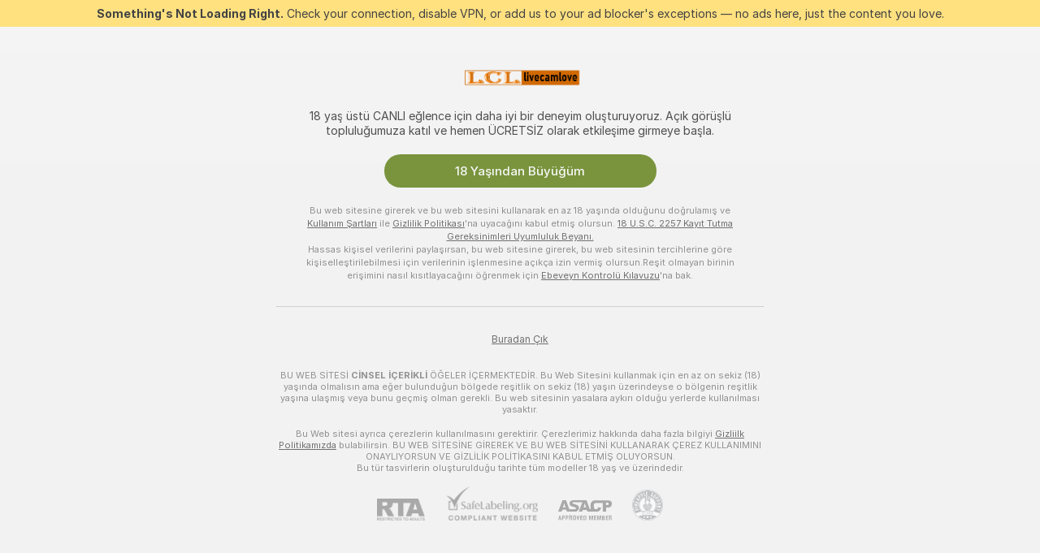

--- FILE ---
content_type: application/javascript; charset=utf-8
request_url: https://assets.striiiipst.com/assets/translations_tr.0615120de8cf83.js
body_size: 201735
content:
var I18n;!function(){"use strict";var e={};e.d=function(a,t){for(var r in t)e.o(t,r)&&!e.o(a,r)&&Object.defineProperty(a,r,{enumerable:!0,get:t[r]})},e.o=function(e,a){return Object.prototype.hasOwnProperty.call(e,a)},e.r=function(e){"undefined"!=typeof Symbol&&Symbol.toStringTag&&Object.defineProperty(e,Symbol.toStringTag,{value:"Module"}),Object.defineProperty(e,"__esModule",{value:!0})};var a={};e.r(a),e.d(a,{getMessage:function(){return M},pluralPosition:function(){return b},trans:function(){return z},convertNumber:function(){return k},DateLocalesSet:function(){return y},createTagReplacer:function(){return W},hasTranslation:function(){return E},setTranslations:function(){return I}});var t={lessThanXSeconds:{one:"bir saniyeden az",other:"{{count}} saniyeden az"},xSeconds:{one:"1 saniye",other:"{{count}} saniye"},halfAMinute:"yarım dakika",lessThanXMinutes:{one:"bir dakikadan az",other:"{{count}} dakikadan az"},xMinutes:{one:"1 dakika",other:"{{count}} dakika"},aboutXHours:{one:"yaklaşık 1 saat",other:"yaklaşık {{count}} saat"},xHours:{one:"1 saat",other:"{{count}} saat"},xDays:{one:"1 g\xfcn",other:"{{count}} g\xfcn"},aboutXWeeks:{one:"yaklaşık 1 hafta",other:"yaklaşık {{count}} hafta"},xWeeks:{one:"1 hafta",other:"{{count}} hafta"},aboutXMonths:{one:"yaklaşık 1 ay",other:"yaklaşık {{count}} ay"},xMonths:{one:"1 ay",other:"{{count}} ay"},aboutXYears:{one:"yaklaşık 1 yıl",other:"yaklaşık {{count}} yıl"},xYears:{one:"1 yıl",other:"{{count}} yıl"},overXYears:{one:"1 yıldan fazla",other:"{{count}} yıldan fazla"},almostXYears:{one:"neredeyse 1 yıl",other:"neredeyse {{count}} yıl"}};function r(e){return function(){var a=arguments.length>0&&void 0!==arguments[0]?arguments[0]:{},t=a.width?String(a.width):e.defaultWidth;return e.formats[t]||e.formats[e.defaultWidth]}}var n={date:r({formats:{full:"d MMMM y EEEE",long:"d MMMM y",medium:"d MMM y",short:"dd.MM.yyyy"},defaultWidth:"full"}),time:r({formats:{full:"HH:mm:ss zzzz",long:"HH:mm:ss z",medium:"HH:mm:ss",short:"HH:mm"},defaultWidth:"full"}),dateTime:r({formats:{full:"{{date}} 'saat' {{time}}",long:"{{date}} 'saat' {{time}}",medium:"{{date}}, {{time}}",short:"{{date}}, {{time}}"},defaultWidth:"full"})},i={lastWeek:"'ge\xe7en hafta' eeee 'saat' p",yesterday:"'d\xfcn saat' p",today:"'bug\xfcn saat' p",tomorrow:"'yarın saat' p",nextWeek:"eeee 'saat' p",other:"P"};function s(e){return function(a,t){var r;if("formatting"===(null!=t&&t.context?String(t.context):"standalone")&&e.formattingValues){var n=e.defaultFormattingWidth||e.defaultWidth,i=null!=t&&t.width?String(t.width):n;r=e.formattingValues[i]||e.formattingValues[n]}else{var s=e.defaultWidth,u=null!=t&&t.width?String(t.width):e.defaultWidth;r=e.values[u]||e.values[s]}return r[e.argumentCallback?e.argumentCallback(a):a]}}var u={ordinalNumber:function(e,a){return Number(e)+"."},era:s({values:{narrow:["M\xd6","MS"],abbreviated:["M\xd6","MS"],wide:["Milattan \xd6nce","Milattan Sonra"]},defaultWidth:"wide"}),quarter:s({values:{narrow:["1","2","3","4"],abbreviated:["1\xc7","2\xc7","3\xc7","4\xc7"],wide:["İlk \xe7eyrek","İkinci \xc7eyrek","\xdc\xe7\xfcnc\xfc \xe7eyrek","Son \xe7eyrek"]},defaultWidth:"wide",argumentCallback:function(e){return Number(e)-1}}),month:s({values:{narrow:["O","Ş","M","N","M","H","T","A","E","E","K","A"],abbreviated:["Oca","Şub","Mar","Nis","May","Haz","Tem","Ağu","Eyl","Eki","Kas","Ara"],wide:["Ocak","Şubat","Mart","Nisan","Mayıs","Haziran","Temmuz","Ağustos","Eyl\xfcl","Ekim","Kasım","Aralık"]},defaultWidth:"wide"}),day:s({values:{narrow:["P","P","S","\xc7","P","C","C"],short:["Pz","Pt","Sa","\xc7a","Pe","Cu","Ct"],abbreviated:["Paz","Pzt","Sal","\xc7ar","Per","Cum","Cts"],wide:["Pazar","Pazartesi","Salı","\xc7arşamba","Perşembe","Cuma","Cumartesi"]},defaultWidth:"wide"}),dayPeriod:s({values:{narrow:{am:"\xf6\xf6",pm:"\xf6s",midnight:"gy",noon:"\xf6",morning:"sa",afternoon:"\xf6s",evening:"ak",night:"ge"},abbreviated:{am:"\xd6\xd6",pm:"\xd6S",midnight:"gece yarısı",noon:"\xf6ğle",morning:"sabah",afternoon:"\xf6ğleden sonra",evening:"akşam",night:"gece"},wide:{am:"\xd6.\xd6.",pm:"\xd6.S.",midnight:"gece yarısı",noon:"\xf6ğle",morning:"sabah",afternoon:"\xf6ğleden sonra",evening:"akşam",night:"gece"}},defaultWidth:"wide",formattingValues:{narrow:{am:"\xf6\xf6",pm:"\xf6s",midnight:"gy",noon:"\xf6",morning:"sa",afternoon:"\xf6s",evening:"ak",night:"ge"},abbreviated:{am:"\xd6\xd6",pm:"\xd6S",midnight:"gece yarısı",noon:"\xf6ğlen",morning:"sabahleyin",afternoon:"\xf6ğleden sonra",evening:"akşamleyin",night:"geceleyin"},wide:{am:"\xf6.\xf6.",pm:"\xf6.s.",midnight:"gece yarısı",noon:"\xf6ğlen",morning:"sabahleyin",afternoon:"\xf6ğleden sonra",evening:"akşamleyin",night:"geceleyin"}},defaultFormattingWidth:"wide"})};function o(e){return function(a){var t,r=arguments.length>1&&void 0!==arguments[1]?arguments[1]:{},n=r.width,i=n&&e.matchPatterns[n]||e.matchPatterns[e.defaultMatchWidth],s=a.match(i);if(!s)return null;var u=s[0],o=n&&e.parsePatterns[n]||e.parsePatterns[e.defaultParseWidth],c=Array.isArray(o)?function(e,a){for(var t=0;t<e.length;t++)if(a(e[t]))return t}(o,function(e){return e.test(u)}):function(e,a){for(var t in e)if(e.hasOwnProperty(t)&&a(e[t]))return t}(o,function(e){return e.test(u)});return t=e.valueCallback?e.valueCallback(c):c,{value:t=r.valueCallback?r.valueCallback(t):t,rest:a.slice(u.length)}}}var c,l,d,f,m={ordinalNumber:(c={matchPattern:/^(\d+)(\.)?/i,parsePattern:/\d+/i,valueCallback:function(e){return parseInt(e,10)}},function(e){var a=arguments.length>1&&void 0!==arguments[1]?arguments[1]:{},t=e.match(c.matchPattern);if(!t)return null;var r=t[0],n=e.match(c.parsePattern);if(!n)return null;var i=c.valueCallback?c.valueCallback(n[0]):n[0];return{value:i=a.valueCallback?a.valueCallback(i):i,rest:e.slice(r.length)}}),era:o({matchPatterns:{narrow:/^(mö|ms)/i,abbreviated:/^(mö|ms)/i,wide:/^(milattan önce|milattan sonra)/i},defaultMatchWidth:"wide",parsePatterns:{any:[/(^mö|^milattan önce)/i,/(^ms|^milattan sonra)/i]},defaultParseWidth:"any"}),quarter:o({matchPatterns:{narrow:/^[1234]/i,abbreviated:/^[1234]ç/i,wide:/^((i|İ)lk|(i|İ)kinci|üçüncü|son) çeyrek/i},defaultMatchWidth:"wide",parsePatterns:{any:[/1/i,/2/i,/3/i,/4/i],abbreviated:[/1ç/i,/2ç/i,/3ç/i,/4ç/i],wide:[/^(i|İ)lk çeyrek/i,/(i|İ)kinci çeyrek/i,/üçüncü çeyrek/i,/son çeyrek/i]},defaultParseWidth:"any",valueCallback:function(e){return e+1}}),month:o({matchPatterns:{narrow:/^[oşmnhtaek]/i,abbreviated:/^(oca|şub|mar|nis|may|haz|tem|ağu|eyl|eki|kas|ara)/i,wide:/^(ocak|şubat|mart|nisan|mayıs|haziran|temmuz|ağustos|eylül|ekim|kasım|aralık)/i},defaultMatchWidth:"wide",parsePatterns:{narrow:[/^o/i,/^ş/i,/^m/i,/^n/i,/^m/i,/^h/i,/^t/i,/^a/i,/^e/i,/^e/i,/^k/i,/^a/i],any:[/^o/i,/^ş/i,/^mar/i,/^n/i,/^may/i,/^h/i,/^t/i,/^ağ/i,/^ey/i,/^ek/i,/^k/i,/^ar/i]},defaultParseWidth:"any"}),day:o({matchPatterns:{narrow:/^[psçc]/i,short:/^(pz|pt|sa|ça|pe|cu|ct)/i,abbreviated:/^(paz|pzt|sal|çar|per|cum|cts)/i,wide:/^(pazar(?!tesi)|pazartesi|salı|çarşamba|perşembe|cuma(?!rtesi)|cumartesi)/i},defaultMatchWidth:"wide",parsePatterns:{narrow:[/^p/i,/^p/i,/^s/i,/^ç/i,/^p/i,/^c/i,/^c/i],any:[/^pz/i,/^pt/i,/^sa/i,/^ça/i,/^pe/i,/^cu/i,/^ct/i],wide:[/^pazar(?!tesi)/i,/^pazartesi/i,/^salı/i,/^çarşamba/i,/^perşembe/i,/^cuma(?!rtesi)/i,/^cumartesi/i]},defaultParseWidth:"any"}),dayPeriod:o({matchPatterns:{narrow:/^(öö|ös|gy|ö|sa|ös|ak|ge)/i,any:/^(ö\.?\s?[ös]\.?|öğleden sonra|gece yarısı|öğle|(sabah|öğ|akşam|gece)(leyin))/i},defaultMatchWidth:"any",parsePatterns:{any:{am:/^ö\.?ö\.?/i,pm:/^ö\.?s\.?/i,midnight:/^(gy|gece yarısı)/i,noon:/^öğ/i,morning:/^sa/i,afternoon:/^öğleden sonra/i,evening:/^ak/i,night:/^ge/i}},defaultParseWidth:"any"})},h=/{(#|\/)([a-zA-Z]+)(\/)?}/g,g="default",y={tr:{code:"tr",formatDistance:function(e,a,r){var n,i=t[e];return(n="string"==typeof i?i:1===a?i.one:i.other.replace("{{count}}",a.toString()),null!=r&&r.addSuffix)?r.comparison&&r.comparison>0?n+" sonra":n+" \xf6nce":n},formatLong:n,formatRelative:function(e,a,t,r){return i[e]},localize:u,match:m,options:{weekStartsOn:1,firstWeekContainsDate:1}}},k=function(e){return"-Inf"===e?Number.NEGATIVE_INFINITY:"+Inf"===e||"Inf"===e?Number.POSITIVE_INFINITY:parseInt(e,10)},b=function(e,a){var t=a;switch("pt_BR"===a?t="xbr":a.length>3&&a.indexOf("_")>-1&&(t=a.split("_")[0]),t){case"bo":case"dz":case"id":case"ja":case"jv":case"ka":case"km":case"kn":case"ko":case"ms":case"th":case"tr":case"vi":case"zh":default:return 0;case"af":case"az":case"bn":case"bg":case"ca":case"da":case"de":case"el":case"en":case"eo":case"es":case"et":case"eu":case"fa":case"fi":case"fo":case"fur":case"fy":case"gl":case"gu":case"ha":case"he":case"hu":case"is":case"it":case"ku":case"lb":case"ml":case"mn":case"mr":case"nah":case"nb":case"ne":case"nl":case"nn":case"no":case"om":case"or":case"pa":case"pap":case"ps":case"pt":case"so":case"sq":case"sv":case"sw":case"ta":case"te":case"tk":case"ur":case"zu":return 1===e?0:1;case"am":case"bh":case"fil":case"fr":case"gun":case"hi":case"hy":case"ln":case"mg":case"nso":case"xbr":case"ti":case"wa":return 0===e||1===e?0:1;case"be":case"bs":case"hr":case"ru":case"sr":case"uk":if(e%10==1&&e%100!=11)return 0;if(e%10>=2&&e%10<=4&&(e%100<10||e%100>=20))return 1;return 2;case"cs":case"sk":if(1===e)return 0;if(e>=2&&e<=4)return 1;return 2;case"ga":if(1===e)return 0;if(2===e)return 1;return 2;case"lt":if(e%10==1&&e%100!=11)return 0;if(e%10>=2&&(e%100<10||e%100>=20))return 1;return 2;case"sl":if(e%100==1)return 0;if(e%100==2)return 1;if(e%100==3||e%100==4)return 2;return 3;case"mk":return e%10==1?0:1;case"mt":if(1===e)return 0;if(0===e||e%100>1&&e%100<11)return 1;if(e%100>10&&e%100<20)return 2;return 3;case"lv":if(0===e)return 0;if(e%10==1&&e%100!=11)return 1;return 2;case"pl":if(1===e)return 0;if(e%10>=2&&e%10<=4&&(e%100<12||e%100>14))return 1;return 2;case"cy":if(1===e)return 0;if(2===e)return 1;if(8===e||11===e)return 2;return 3;case"ro":if(1===e)return 0;if(0===e||e%100>0&&e%100<20)return 1;return 2;case"ar":if(0===e)return 0;if(1===e)return 1;if(2===e)return 2;if(e>=3&&e<=10)return 3;if(e>=11&&e<=99)return 4;return 5}},v={tr:{aboutMe:'Hakkımda',accountDisabledPage:{readBroadcastingRules:'Yayın kurallarını oku',readCommunityGuidelines:"Topluluk Kuralları'nı oku",blocked:{description:'Bu kararla ilgili tüm detayları sana gönderdiğimiz e-postada bulabilirsin.',title:'Hesap Engellendi',permanentTitle:'Hesap Kalıcı Olarak Engellendi',titleUntil:'Hesap %date% {#br/} tarihine kadar engellendi',titleUntilV2:'Hesap Şu Zamana Kadar Engellendi: {#br/} %date%',warning:'Kurallarımızı tekrar ihlal edersen hesabın kalıcı olarak engellenebilir.',blockReason:{reason:'Neden',minor:'Reşit olmayan kişilerin kamerada göründüğünü ve/veya onlar hakkında uygunsuz şekilde konuştuğunu tespit ettik.',bestiality:'Hayvanlarla cinsel ilişki tespit ettik.',acceptPaymentsOutsidePlatform:'Platformumuzun dışından ödeme aldığını tespit ettik.',confirmedPreRec:'Canlı yayın yerine önceden kaydedilmiş video kullandığını tespit ettik.',broadcastUnregisteredPerson:'Kayıtlı olmayan birinin yayın yaptığını tespit ettik.',broadcastWithUnregisteredPerson:'Kayıtlı olmayan biriyle birlikte yayın yaptığını tespit ettik.',bodilyFluids:'Platformumuzda yasak olmasına rağmen bazı vücut sıvılarının göründüğünü tespit ettik.',useDrugs:'Uyuşturucu gibi görünen maddeler tespit ettik.',broadcastWhileSleep:'Yayın sırasında uyuyakaldığını tespit ettik.',advertisingOtherPlatforms:'Başka platformların reklamını yaptığını tespit ettik.',rudeBehavior:'İzleyicilerine ve/veya diğer modellere kaba davrandığını tespit ettik.',awayFromCamera:'Çevrimdışı olmadan 2 dakikadan uzun süre boyunca kameradan uzakta olduğunu tespit ettik.',custom:'Platformumuzun kurallarını ihlal ettiğini tespit ettik.',noAccountHolder:'Hesap Sahibi canlı yayında yoktu.'},blockReasonV2:{reason:'Neden',custom:'Platform kurallarında bir ihlal tespit ettik.',studio:{problemRulesStudioModel:'Stüdyondaki modeller ciddi kural ihlalleri yaptı.',spam:'Spam göndermek.',spammer:'Spam göndermek.',fraudulent:'Dolandırıcılık faaliyetleri.',compromised:'Şüpheli faaliyetler.',fakeDocuments:'Bir hesap için sahte belgeler sunmak.'},model:{admittingMinor:'Platformun yaş şartlarını ihlal etmek.',broadcastUnregisteredPerson:'Kayıtlı olmayan bir kullanıcı yayın yaptı. Şovundaki herkesin hesapta kayıtlı olması gerekir.',broadcastWithUnregisteredPerson:'Kayıtlı olmayan bir kullanıcı seninle yayın yaptı. Şovundaki herkesin hesapta kayıtlı olması gerekir.',acceptPaymentsOutsidePlatform:'Jeton dışında ödeme kabul etmek.',advertisingOtherPlatforms:'Başka web sitelerinin veya platformların reklamını yapmak.',depictionUnregisteredPersons:'Kayıtlı olmayan bir kullanıcı algılandı. Yayınında yalnızca kayıtlı kullanıcılar görünmelidir.',offeringShowsOffPlatform:'Platform dışında şov yapmayı teklif etmek.',fakeDocuments:'Sahte belgeler sunmak.',bodilyFluids:'Yayında yasak vücut sıvıları (dışkı, kan, idrar veya kusmuk) algılandı.',confirmedPreRec:'Canlı şov yapmak yerine önceden kaydedilmiş video yayınlamak.',minor:'Reşit olmayanların güvenliğini tehlikeye atan davranışlar.',sexualDiscussionMinors:'Reşit olmayanlarla ilgili cinsel tartışmalar.',discussingOfferingProhibitedTopics:'Yasak şov veya konuları tartışmak ya da tanıtmak.',broadcastWhileSleep:'Yayında bilinçsiz bir kişi algılandı.',advertisingYourselfOtherRooms:'Diğer modellerin odalarında kendi tanıtımını yapmak.',arrangingRealLifeMeetings:'Yüz yüze görüşmeler ayarlamak.',askingCoverPersonalExpenses:'Kişisel masraflar için izleyicilerden para istemek.',bestiality:'Yayında hayvanlarla cinsel ilişki algılandı.',broadcastingPrivateShowsPlatforms:'Özel şovları başka platformlarda herkese açık olarak yayınlamak.',deliberatePlannedScam:'Kasıtlı veya planlı dolandırıcılık.',depictionAnimalDuringBroadcast:'Çıplakken veya cinsel bir aktivite yaparken bir hayvanı canlandırmak.',useDrugs:'Yayında yasa dışı uyuşturucuları göstermek.',depictionRealFirearms:'Yayında gerçek ateşli silahları göstermek.',depictionViolence:'Yayında şiddete yer vermek.',fakeInteractiveToy:'Yayında sahte interaktif oyuncak algılandı.',humanExploitation:'İnsan sömürüsü şüphesi.',notHonouringAgreements:'Bahşişli aktiviteleri yapmamak.',recordingWithoutPermissionC2C:'Ayrıcalıklı Özel şovlarda kullanıcıları izinsiz kaydetmek.',uploadingViolatingContent:'Kurallarımızı ihlal eden içerikleri tekrar tekrar yüklemek.',requestingPII:'Kullanıcılardan kişisel bilgilerini istemek.',rudeBehavior:'Kaba davranışlar.',simultaneousBroadcast:'Aynı şovu aynı anda birden fazla hesapta yayınlamak.',spam:'Spam göndermek.',spammer:'Spam göndermek.',apparelOtherPlatforms:'Üzerinde başka platformların logoları bulunan kıyafetler giymek.',fraudulent:'Dolandırıcılık faaliyetleri.',compromised:'Şüpheli faaliyetler.',noMainPerson:'Hesap Sahibi canlı yayında yoktu.',riskyBehavior:'Riskli eylemler algılandı.'},user:{admittingMinor:'Platform güvenliğine ilişkin yaş şartlarını ihlal etmek.',spam:'Spam göndermek.',spammer:'Spam göndermek.',rudeBehavior:'Kaba davranışlar.',hatefulSpeech:'Nefret söylemi.',minor:'Reşit olmayanların güvenliğini tehlikeye atan davranışlar.',discussingRequestingProhibitedTopics:'Yasak konuları tartışmak veya yasak şovlar yapılmasını istemek.',fakeTipping:'Bahşiş veriyormuş gibi yapmak.',askingShowsOutsidePlatform:'Platform dışında şov yapılmasını talep etmek.',inappropriateUsername:'Uygunsuz kullanıcı adı.',paymentsOutsidePlatform:'Platform dışında ödeme yapmayı teklif etmek.',threatsCoercion:'Tehdit veya zorlama.',employeeImpersonation:'Platform çalışanlarını veya yöneticilerini taklit etmek.',advertisingModels:'Mesajlarda veya diğer modellerin odalarında model tanıtımı yapmak.',advertisingStudio:'Stüdyo tanıtımı yapmak.',arrangingRealLifeMeetings:'Yüz yüze görüşmeler ayarlamak.',bestialityImagery:'Hayvanlarla cinsel ilişki içeren içerikler paylaşmak veya yüklemek.',exposingPII:'Başka birinin kişisel bilgilerini ifşa etmek.',mirroringWebsite:'Platformumuzu taklit etmek.',promotionSelfHarm:'Kendi kendine zarar vermeyi teşvik etmek.',unauthorisedDistributionModelsContent:'Modellerin içeriklerini izinsiz paylaşmak.',unauthorisedUseAccount:'Hesabın yetkisiz kullanımı.',fraudulent:'Dolandırıcılık faaliyetleri.',compromised:'Şüpheli faaliyetler.',fraudster:'Şüpheli faaliyetler.',drugsPromotion:'Uyuşturucu tanıtımı yapmak.'}}},contactSupport:'Destek ile İletişime Geç',restoreButton:'Hesabı Yeniden Etkinleştir',restore:{description:'Hesap erişimini yeniden etkinleştirme işlemini tamamlamak için %email% e-postanı kontrol et.',title:'Yeniden Etkinleştirme Bağlantısı Gönderildi'},deleted:{description:'Hesabın devre dışı bırakıldı. Daha fazla bilgi için lütfen %siteName% desteği ile iletişime geç.',restore:'Geri dönmeye hazır mısın? Hesap erişimini yeniden etkinleştirmek için aşağıdaki düğmeye tıkla.',title:'Hesap Devre Dışı Bırakıldı'},disagree:'Aynı fikirde değil misin? Kararın kodunu (%puid%) kullanarak {#link}bir itiraz gönder{/link}.'},actionList:{interactiveToy:{headers:{duration:'süre',power:'titreşim',tokens:'jetonlar'},connectUserToy:'Senin de mi oyuncağın var? {#accent}Eşleştir{/accent}',pairedLovenseToy:'Lovense oyuncağın eşleştirildi. Bahşiş gönderip titreş!',pairedHandyToy:'The Handy oyuncağı eşleştirildi. Bahşiş gönderip titreş!',pairedAllToys:'Oyuncakların eşleştirildi. Bahşiş gönderip titreş!',hint:'İnteraktif oyuncak, verdiğin bahşişlere otomatik karşılık verir.',hint2:'Titreşimi etkinleştirmek için bir miktar bahşiş ver.',hintKiiroo:'Titretmek için herhangi bir tutarda bahşiş ver.',kiiroo:{title:'Kiiroo{#cut} Oyuncağı{/cut}',titleNew:'Kiiroo Oyuncağı'},levels:{power:{default:'İnteraktif Oyuncak',high:'Yüksek',low:'Düşük',medium:'Orta',ultraHigh:'Çok Yüksek'},sec:'san.',secShort:'sn',min:'dk.',minShort:'dk'},special:{random:'Rastgele Seviye',randomTime:'Rastgele Süre',wave:'Dalga',pulse:'Darbe',earthquake:'Deprem',fireworks:'Patlama',giveControl:'Tam Oyuncak Kontrolü',unknown:'Seks Oyuncağı'},lovense:{actileLabel:'Aktif',title:'Lovense',titleAB:{B:'Seks Oyuncak'},controlBusy:'Oyuncağı şu anda başka biri kontrol ediyor'}},tipMenu:{headers:{activity:'aktivite',price:'jetonlar'},profileTitle:'%username% Kullanıcısının Bahşiş Menüsü',title:'Bahşiş Menüsü',titleNew:'Bahşiş Menüsü',discountsPanel:'Tüm bahşiş menüsünde {#em}%%discount% İNDİRİM{/em} için',upDiscountsPanel:'Tüm Bahşiş menüsünde maksimum {#em}%%discount% İNDİRİM{/em} için',discountTooltip:'{#tier/} olarak Hayran Kulübü indirimin',translation:{translate:"Bahşiş Menüsü'nü %language% diline {#translate}çevir{/translate}",translating:'Çevriliyor...',translated:"Bahşiş Menüsü'nü asıl dilinde {#translate}göster{/translate}",error:'Bahşiş Menüsü çevrilemedi. {#translate}Tekrar dene{/translate}'},enjoyInPrivate:'Özel Şovda Keyfini Çıkar'},privateActivities:{title:'Özel aktivite'},topic:{title:'Konu '},private:{title:'Özel Menü',titleNew:'Özel Menü',hint:'Ne görmek istiyorsun?',caption:'Menüde olmayan bir şey mi istiyorsun? Modelin bunu yapmak isteyip istemediğini sormaktan çekinme.',request:'Rica Et',upgrade:'Yükselt',requestForFree:'Ücretsiz Talep Et'},pluginsMenu:{title:'Oyunlar{#cut} ve Eğlence{/cut}',titleNew:'Oyunlar ve Eğlence',titleExtra:'Ekstralar',info:{model:'Oyunlar ve diğer uygulamalar odadaki etkileşimi daha eğlenceli hâle getirir. Sevdiğin bir tanesini seç ve neler olabileceğini gör.',user:'Modellerle olan etkileşimini daha eğlenceli hale getir! Listeden bir uygulama seç ve nasıl sonlandığını gör.'},goLiveFirst:'Oyunu etkinleştirmek için önce canlı yayını başlat, ardından oyuna tıkla'},sexToy:{title:'Seks oyuncağı'},title:'Etkileşim Listesi',titleSendTip:'Bahşiş Ver',titleSendPrivateTip:'Özel Bahşiş Gönder',titleSendPrivateTipWithComment:'Şu kadar Bahşiş ile Mesaj Gönder:'},addToFavoriteLimit:{button:'Ücretsiz Hesap oluştur',description:'Favori modellerini eklemeye ve kaydetmeye devam etmek için hemen ÜCRETSİZ hesap oluştur.',title:'Hata! %limit% favori model sınırına ulaştın.'},addToSubscriptionLimit:{button:'Ücretsiz Hesap Oluştur',description:"%limit%'den fazla modeli takip edebilmek ve bildirimleri almak için hemen devam et ve bir ÜCRETSİZ hesap oluştur.",title:'Hata! Bildirim Limitine Ulaşıldı.'},addToSubscriptionModal:{button:'Modele Abone Ol',description:'Bu modele abone ol ve {#strong}%username%{/strong} çevrimiçi olduğunda bildirim al.',title:'{#strong}%username%{/strong} ile İrtibatta Kalmak ister misin?'},admin:'yönetici',albumsTitle:'Albümler',all:'Tümü',apps:{sendTokensModal:{ok:'Tamam',anonymouslyLabel:'Anonim'}},aria:{asacpLabel:"ASACP'a git",pineappleSupport:"Pineapple Support'a git",logoLabel:'Ana Sayfaya Git',rtaLabel:"RTALabel'a git",controls:{toggleMenu:'Menü geçişi',showMenu:'Menüyü göster',sendMessage:'Gönder',showSmiles:'Gülümsemeleri göster',closeTooltip:'Araç ipucunu göster',uploadFile:'Dosya yükle',removeFile:'Dosyayı kaldır',close:'Kapat',back:'Geri'},links:{model:'Model',userProfile:'Kullanıcı profili'}},bans:{ban:'Kullanıcıyı yasakla',banned:{ban24h:'24 Saatliğine Yasaklananlar',ban:'Yasaklı',banForever:'Süresiz Olarak Yasaklananlar',mute:'Sessizde'},tabs:{ban24h:'24 Saatliğine Yasaklananlar',ban:'30 Gün Boyunca Yasaklananlar',banForever:'Süresiz Olarak Yasaklananlar',mute:'Sessizde'},messengerReasonDescription:{ban24h:{offensiveBehavior:'Bu model, uygunsuz davranışlarda bulunduğun gerekçesiyle seni 24 saatliğine yasakladı.',offensiveUsername:'Bu model, uygunsuz bir kullanıcı adın olduğu gerekçesiyle seni 24 saatliğine yasakladı.',forbiddenShow:'Bu model, yasak bir şov istediğin gerekçesiyle seni 24 saatliğine yasakladı.',spamming:'Bu model, spam gönderdiğin gerekçesiyle seni 24 saatliğine yasakladı.',promoting:'Bu model, diğer modelleri tanıttığın gerekçesiyle seni 24 saatliğine yasakladı.',underage:'Bu model seni 24 saatliğine yasakladı.',stalking:'Bu model, kendisini taciz ettiğin gerekçesiyle seni 24 saatliğine yasakladı.',suspicious:'Bu model, şüpheli davranışlarda bulunduğun gerekçesiyle seni 24 saatliğine yasakladı.',other:'Bu model seni 24 saatliğine yasakladı.'},ban:{offensiveBehavior:'Bu model, uygunsuz davranışlarda bulunduğun gerekçesiyle seni 30 günlüğüne yasakladı.',offensiveUsername:'Bu model, uygunsuz bir kullanıcı adın olduğu gerekçesiyle seni 30 günlüğüne yasakladı.',forbiddenShow:'Bu model, yasak bir şov istediğin gerekçesiyle seni 30 günlüğüne yasakladı.',spamming:'Bu model, spam gönderdiğin gerekçesiyle seni 30 günlüğüne yasakladı.',promoting:'Bu model, diğer modelleri tanıttığın gerekçesiyle seni 30 günlüğüne yasakladı.',underage:'Bu model seni 30 günlüğüne yasakladı.',stalking:'Bu model, kendisini taciz ettiğin gerekçesiyle seni 30 günlüğüne yasakladı.',suspicious:'Bu model, şüpheli davranışlarda bulunduğun gerekçesiyle seni 30 günlüğüne yasakladı.',other:'Bu model seni 30 günlüğüne yasakladı.'},noPeriod:{offensiveBehavior:'Bu model, uygunsuz davranışlarda bulunduğun gerekçesiyle seni yasakladı.',offensiveUsername:'Bu model, uygunsuz bir kullanıcı adın olduğu gerekçesiyle seni yasakladı.',forbiddenShow:'Bu model, yasak bir şov istediğin gerekçesiyle seni yasakladı.',spamming:'Bu model, spam gönderdiğin gerekçesiyle seni yasakladı.',promoting:'Bu model, diğer modelleri tanıttığın gerekçesiyle seni yasakladı.',underage:'Bu model seni yasakladı.',stalking:'Bu model kendisini taciz ettiğin gerekçesiyle seni yasakladı.',suspicious:'Bu model, şüpheli davranışlarda bulunduğun gerekçesiyle seni yasakladı.',other:'Bu model seni yasakladı.'}},profilePeriods:{ban24h:'seni 24 saatliğine yasakladı',ban:'seni 30 günlüğüne yasakladı',banForever:'seni yasakladı'},profileReasonDescription:{offensiveBehavior:'Bu model, davranışlarını {#highlight}uygunsuz{/highlight} buldu.',offensiveUsername:'Bu model, kullanıcı adını {#highlight}uygunsuz{/highlight} buldu.',forbiddenShow:'Bu model, kendisinden {#highlight}ısrarla yasak bir şov istediğini{/highlight} düşündü.',spamming:'Bu model, kendisine {#highlight}spam gönderdiğini{/highlight} düşündü.',promoting:'Bu model, {#highlight}diğer modelleri tanıttığını{/highlight} düşündü.',stalking:'Bu model, kendisini {#highlight}taciz ettiğini{/highlight} düşündü.',suspicious:'Bu model, davranışlarını {#highlight}şüpheli{/highlight} buldu.',pretendingToTip:'Bu model, bahşişini {#highlight}aldatıcı{/highlight} buldu.',suspiciousTips:'Bu model, bahşişini {#highlight}şüpheli{/highlight} buldu.',offeringToPayOutsidePlatform:'Görünüşe göre {#highlight}platform dışında ödeme yapmayı{/highlight} teklif ediyorsun.',pretendingToBeAdmin:'Görünüşe göre {#highlight}bir yöneticiymiş gibi davranıyorsun{/highlight}.',common:'Lütfen topluluğumuzdaki kullanıcılara iyi niyetli ve saygılı davranın. '},bannedBy:'%username% tarafından yasaklandın',bannedUsers:'Engellenen Kullanıcılar',selectOptions:{ban24h:'24 Saatliğine Yasakla',ban:'30 Gün Boyunca Yasakla',banForever:'Süresiz Olarak Yasakla'},buttons:{ban:'Yasakla',mute:'Sessiz',banAndReport:'Yasakla ve Bildir'},confirmation:{anonymousBan:'Onun yasağını istediğin zaman kaldırabilirsin.',mute:'Bu kullanıcı önümüzdeki 24 saat boyunca bu odada sohbet edemeyecek.',muteAllAccounts:'Bu kullanıcı önümüzdeki 24 saat boyunca bu odada sohbet edemeyecek.',muteOption1:'Yalnızca %username% kullanıcısını sessize al',muteOption2:'%username% kullanıcısını ve {#accent}bu kullanıcının sahip olduğu veya oluşturabileceği diğer hesapları{/accent} sessize al',banOption1:'%username% kullanıcısını yasakla',banOption2:'%username% kullanıcısını ve {#accent}sahip olduğu veya oluşturabileceği diğer hesapları{/accent} yasakla'},mute:'Kullanıcıyı sessize al',title:{ban:'%username% kullanıcısını{#br/}şu nedenlerle yasakla ve bildir:',banWithoutReport:'%username% kullanıcısını şu nedenle yasakla:',anonymousBanWithoutReport:'Yasaklama süresi:',mute:'%username% isimli kullanıcı sessize alınsın mı?'},unban:'Kullanıcının yasağını kaldır',unmute:'Kullanıcının sesini aç'},bodyType:'Vücut tipi',broadcast:{streamIssuesReport:{reasons:{everythingIsOk:'Her şey yolunda.',cantStartStream:'Yayını başlatamıyorum.',streamStopsForNoReason:'Yayın sebepsiz yere duruyor.',badVideoQualityAndFreezes:'Video kalitesiz ve rastgele donuyor.',externalSoftwareConnectionSettingsIssue:'Harici yazılım bağlantı sorunları',viewersCantSeeMe:'İzleyiciler beni göremiyor.',viewersCantHearMe:'İzleyiciler beni duyamıyor.',audioAndVideoOutOfSync:'Ses ve video senkronize değil.'},successTitleText:'Teşekkürler, bunu inceleyeceğiz!',reportIssueButton:'Yayın Sorunu Bildir',modalTitle:'Bize yayın deneyiminden bahset',textareaPlaceholder:'Neleri değiştirelim veya geliştirelim?',modalDisclaimer:'Bu form sadece geri bildirim ve öneriler içindir.{#br/}Sorunlar için destek ekibine başvur.'},broadcastFeedback:{button:'Mobil yayınlar hakkında geri bildirim gönder',title:'Mobil yayınları iyileştirdik',description:'Görüşlerini bizimle paylaş! Geri bildirim göndermek için menüye (⋮) dokun.'},activities:{doBukkake:'Bukkake',doChastity:'Bekaret',doCumPlay:'Boşalma Oyunu',doFootjob:'Ayakla Mastürbasyon',doFoursome:'Dörtlü',doGloryHole:'Dikiz Deliği',doPrecum:'Zevk Suyu',doRubbing:'Sürtünme',doThreesome:'Üçlü',do69Position:'69 Pozisyonu',doAnal:'Anal',doAnalBeads:'Anal Boncuklar',doAnalPlug:'Anal Plug',doAnalToys:'Anal Oyuncaklar',doBlowjob:'Oral seks',doBondage:'Esaret',doCooking:'Yemek Pişirme',doCosplay:'Cosplay',doCreamPie:'Creampie',doDance:'Dans',doEroticDance:'Erotik Dans',doDeepThroat:'Derin boğaz',doDildo:'Yapay penis',doDildoOrVibrator:'Dildo veya Vibratör',doDoggyStyle:'Doggy Stili',doDomination:'Hakimiyet',doFingering:'Parmaklama',doFisting:'Yumruklama',doFootFetish:'Ayak Fetişi',doGag:'Tıkaç',doGagging:'Gırtlak Sakso',doGangbang:'Gangbang',doSph:'Küçük Penis Aşağılama',doCei:'Döl Yeme',doFlexing:'Esneme',doMassage:'Masaj',doPump:'Pompa',doHardcore:'Hardcore',doMasturbation:'Mastürbasyon',doNippleToys:'Meme Ucu Oyuncakları',doNonNude:'Flört',doOffice:'Ofis',doOhmibod:'OhMiBod',doOil:'Yağlı',doOilShow:'Yağlı Şov',doPenisRing:'Penis Halkası',doPlayGames:'Oyunlar Oyna',doPublicPlace:'Dış Mekan',doRolePlay:'Rol Oyunu',doSexToys:'Seks Oyuncakları',doShower:'Duş',doSmoking:'Sigara İçen',doSquirt:'Fışkırtma',doStriptease:'Striptiz',doTalk:'Konuşmalı',doTittyFuck:'Göğüs Sikme',doTopless:'Üstsüz',doTwerk:'Twerk',doVaping:'Vaping',doYoga:'Yoga',doAhegao:'Ahegao',doCamelToe:'Deve Toynağı',doFlashing:'Teşhircilik',doUpskirt:'Etek Altı',doSpanking:'Şaplak',doDoublePenetration:'Çifte Giriş',doRimming:'Kıç Yalama',doAssToMouth:'Götten Ağza',doCowgirl:'Düz Kovboy',doCumshot:'Fışkırtma',doFacesitting:'Yüze Oturma',doFacial:'Yüze Boşalma',doHandjob:'Elle Muamele',doKissing:'Öpüşme',doPussyLicking:'Am Yalama',doStrapon:'Strapon',doEjaculation:'Boşalma',doSelfsucking:'Kendi Kendini Yalama',doSwallow:'Yutma',doOrgasm:'Orgazm',doGape:'Büyük Delikli',doHumiliation:'Aşağılama',doPegging:'Pegging',doJerkOffInstruction:'Mastürbasyon Talimatları - JOI',doCockRating:'Yarrak Puanı',doCorset:'Korse',doLatex:'Lateks',doLeather:'Deri',doNylon:'Naylon',doHeels:'Topuklu',doCuckold:'Boynuzlamak',doMistress:'Metresler',doOutdoor:'Dış Mekan',doSwingers:'Eş Değiştirme'},alreadyBroadcasting:'Zaten başka bir pencereden yayın yapıyorsun',alreadyBroadcastingExternalPaused:'Yayın duraklatıldı.{#br/}Hazır olduğunda herkese açık olan şovuna devam et.',externalBroadcastPausedFor:'OBS yayını durduruldu',externalBroadcastPausedTips:{fps:{'1':'OBS\'de "Ayarlar" → "Video"ya git','2':'"Tamsayı FPS Değeri"ni seç → değeri {#em}25{/em} veya {#em}30{/em} olarak ayarla',title:'FPS ile ilgili sorunlar var.',tooltip:'Bu sorun hâlâ çözülmedi mi? İnternet bağlantısını kontrol et. Ayrıca "OBS Studio" yazılımını kullanmanı öneririz.'},resolution:{'1':'OBS\'de "Ayarlar" → "Video"ya git','2':'"Çıkış (Boyutlandırılmış) Çözünürlüğü"nü {#em}en fazla 1920x1080{/em} olarak ayarla',title:'Çözünürlük desteklenmiyor.'},bitrate:{'1':'OBS\'de "Ayarlar" → "Çıkış"a git','2':'"Video Bit Hızı"nı {#em}6.000 Kb/sn\'den düşük{/em} bir değere ayarla','3':'Bu işlem sorunu çözmezse internet bağlantını kontrol et',title:'Video Bit Hızı ile ilgili sorunlar var.'},audioBitrate:{'1':'OBS\'de "Ayarlar" → "Çıkış"a git','2':'"Ses Bit Hızı"nı {#em}128{/em} olarak ayarla','3':'Bu işlem sorunu çözmezse internet bağlantını kontrol et',title:'Ses Bit Hızı ile ilgili sorunlar var.'},keyframe:{'1':'OBS\'de "Ayarlar" → "Çıkış"a git','2':'En üstteki "Çıkış Modu" bölümünde "Gelişmiş"i seç','3':'"Anahtar Kare Aralığı"nı {#em}2{/em} olarak ayarla',title:'Anahtar Kare Aralığı ile ilgili sorunlar var.'},bFrames:{'1':'OBS\'de "Ayarlar" → "Çıkış"a git','2':'"Yayın" sekmesinde en alttaki "B-karelerini Kullan" bölümüne git','3':'"B-karelerini Kullan" onay kutusunun işaretini kaldır',title:'B-kareleri gecikmeye neden oluyor.'},bFramesExtra:{'1':'OBS\'de "Ayarlar" → "Çıkış"a git','2':'En üstteki "Çıkış Modu" bölümünde "Gelişmiş"i seç','3':'"Yayın" sekmesinde "Ayar" bölümüne gidip "sıfır gecikme" ön ayarını seç',or:'Veya:',p1:'Değişikliklerin uygulanması için "Yayını Durdur"a ve ardından "Yayını Başlat"a bas',p2:'Bu sorunla hâlâ karşılaşıyorsan "OBS Studio" yazılımını kullanmanı öneririz'},flirtingQualityTooLow:{'1':'OBS\'de "Ayarlar" → "Video"ya git','2':'"Çıkış (Boyutlandırılmış) Çözünürlüğü"nü{#br/}{#em}1280x720 ve 1920x1080 arasında ayarla.{/em}',title:'Flört modu için daha yüksek bir çözünürlük seç:'}},externalBroadcastExtraVerification:{description:'Yayın yapmaya devam etmek için kimliğini doğrula.',button:'Kimliği Doğrula'},externalBroadcastWarningTitle:'Canlı yayının düzgün şekilde çalışmıyor. {#span}Bu nasıl düzeltilir?{/span}',externalBroadcastLink:'Genel yayın ayarlarını gör',externalBroadcastTurnOffLink:'Dilersen tarayıcı üzerinden yayın yap',externalBroadcastShowErrorsButton:'Nasıl Düzeltilir?',broadcastNotAvailable:"Şu anda iPhone'dan yayın yapılamıyor. Bu özellik gelecekte mevcut olacak.",privateModeText:{p2p:"%username% ile Ayrıcalıklı Özel'desin",p2pAudio:'%username% ile Cam2Cam-Sesli Şovundasın',p2pVoice:'%username% ile Cam2Voice Şovundasın',private:'%username% ile Özel Şovdasın',virtualPrivate:'Şu anda Casus Modundasın'},resumeBroadcasting:'HERKESE AÇIK ŞOVA DEVAM ET',studioBlockedModal:{title:'Stüdyon Engellendi',description:'Ancak stüdyo dışı model olarak yayın yapabilirsin. Bunun için:',leaveStudio:'Hesabını stüdyodan ayır {#br/}veya',leaveStudioWithTime:'Hesabını stüdyodan ayır. Bu işlemi {#accent}%time%{/accent} saat içinde yapabilirsin {#br/}veya',logOutToCreate:'Çıkış yapıp yeni bir hesap oluşturabilirsin',leaveButton:'Hesabı Stüdyodan Ayır'},leaveStudioNotification:{leaveSuccess:'Stüdyodan başarıyla ayrıldın! Artık stüdyo dışı model olarak yayın yapabilirsin.',leaveError:'Ne yazık ki şu anda stüdyodan ayrılamıyorsun. Lütfen daha sonra tekrar dene. '},leaveStudioConfirmModal:{title:'Lütfen unutma',description:'Stüdyodan ayrılma işlemine devam etmek için şu e-posta adresine erişebildiğinden emin ol:',contactSupport:'Aksi halde, e-posta adresini değiştirmek için {#link}Destek Ekibi ile iletişime geç{/link}.',confirmDetaching:'Ayrılma İşlemini Onayla'},extraVerificationModal:{initial:{title:'Sen mi yayın yapıyorsun?',description:'Yayındaki herkes tanınmıyor. {#accent}Her katılımcının{/accent} kimliğini doğrulamak için bir selfie çek:',scanQrCode:'QR kodunu telefonunla tara',or:'veya',takePhoto:'Bu cihazla fotoğraf çek{#br/}(yayın durdurulur)',takePhotoDevice:'Bu cihazla selfie çek\n(yayın durdurulur)',button:'Kimliğini Doğrulamak İçin Fotoğraf Çek',buttonTakePhoto:'Selfie Çek',anonymousDescription:'Doğrulama işlemi anonim ve güvenlidir.'},takePhoto:{title:'Kimliğini Doğrulamak İçin Selfie Çek',description:'Fotoğrafını bu örnekteki gibi çek',listItem1:'Yayındaki tüm {#accent}mevcut{/accent} katılımcıları göster.',listItem2:'{#accent}Kıyafetlerini veya ortamı{/accent} değiştirme.',listItem3:'Kameraya bak ve yüzünün {#accent}göründüğünden{/accent} emin ol.',sendPhoto:'Selfie Gönder',takeSelfie:'Selfie Çek',retake:'Yeniden Çek'},success:{title:'Selfie yüklediğin için teşekkürler',description:'Fotoğrafını kısa süre içinde kontrol edeceğiz.{#br/}Bu sırada yayın yapmaya devam edebilirsin.',descriptionBlocked:'Kimliğini doğruladığımızda yayın yapmaya devam edebileceksin.',gotIt:'Anladım'}},extraVerificationNotification:{title:'Yayın yapabilmek için kimliğini doğrulaman gerekiyor.',verifyIdentity:'Kimliği Doğrula'},webRTCForceStopReasons:{connection:'İnternet bağlantısı kötü olduğu için yayın durduruldu.{#br/}{#br/}Bağlantıyı kontrol et ve tekrar dene.',performance:'Telefon performansıyla ilgili sorunlar nedeniyle yayın durduruldu.{#br/}{#br/}Pili şarj et veya arka plandaki uygulamaları kapat.',performance_and_connection:'İnternet bağlantın ve telefonunla ilgili bir sorun var.{#br/}{#br/}Bağlantıyı ve pilin şarj düzeyini kontrol et, diğer uygulamaları kapat ve tekrar dene.',flirting_quality_too_low:'Flört modundasın. Yayının çözünürlüğünü{#minQuality}720p | HD{/minQuality}olarak ayarla veya harici yayın yazılımına (OBS) geç.'}},broadcastRotateWarning:{descriptionModelOne:'Yayın sırasında döndürme mobil cihazlarda desteklenmiyor.',descriptionModelTwo:'Farklı bir sayfa yönünde yayın yapmak istiyorsan yayını istediğin sayfa yönünde yeniden başlat.',title:'Lütfen cihazını önceki yönüne döndür'},broadcastSettings:{hint:{showMore:'Daha fazlasını göster',showLess:'Daha azını göster'},blocks:{kingOfRoom:{header:'Odanın kralı',hint:'Bir kullanıcının odanda Kral tacı takması için ne kadar bahşiş vermesi gerektiğine sen karar verirsin.',selectLabels:{recommended:'önerilenler',numberLabel:'En az %amount% jeton',customAmount:'Özel tutar'},selectDisabledMessage:'Şov sırasında bu ayarı değiştiremezsin',customAmountErrorMessage:'Miktarı gir'},whoCanChat:{header:'Kimler sohbet edebilir',hint:'Odanda daha fazla kullanıcının sohbet etmesine izin verirsen daha fazla kullanıcı jeton satın alabilir ve bu jetonları senin için harcayabilir.'},goal:{title:'Hedef',announce:'Sohbette duyur',announceTooltip:'Hedefi, sohbet içerisinde yalnızca dakikada bir kez anons edebilirsin',header:'Hedef',multiGoalHint:'Bir hedefe ulaştıktan sonra, sonraki hedef bir dakika içerisinde otomatik olarak bildirilir.',addMore:'Hedef Ekle',hint:'İstenilen jeton sayısına ulaşıldığında herkese açık özel bir şov yapacağını bildirerek sohbet odandaki kullanıcıları sana bahşiş vermeleri için motive et. En fazla 5 hedef ekleyebilirsin.',expandedHint:'Herkese açık sohbet odanda, özel performansın ne olacağını kullanıcılara söyle (örneğin, "Fışkırtma şovu ve anal"). Herkesin bahşişleriyle katkı sağlayabilmesi için bir hedef tutar oluştur. Hedefe ulaşıldığında şov başlar.',placeholder:{goal:'Hedefini yaz...','goal-1':'İlk hedefini yaz...','goal-2':'İkinci hedefini yaz...','goal-3':'Üçüncü hedefini yaz...','goal-4':'Dördüncü hedefini yaz...','goal-5':'Beşinci hedefini yaz...',price:'Jetonlar'},validation:{goal:'Lütfen hedef ekle',price:'Lütfen fiyat ekle'}},partsBlurring:{title:'Mahrem Bölge Bulanıklaştırma',titlePublicOnly:'Herkese Açık Şovda Mahrem Bölge Bulanıklaştırma (Beta)',disablingImpossibilityTooltip:'Herkese açık şovlarda bulanıklaştırma özelliği devre dışı bırakılamaz.',publicShowLabel:'Herkese açık şov',privateShowLabel:'Özel/Ayrıcalıklı Özel şovlar ve Gözetleme',ticketShowLabel:'Biletli şovlar ve grup şovları',helpText:'Bu özellik etkin olduğunda canlı yayınlarda cinsel organlar (göğüsler hariç) bulanıklaştırılır.',example:'Örnek',headerNotification:{title:'Mahrem bölgelerini canlı yayında bulanıklaştır',buttonText:'Nasıl mı?',badgeText:'YENİ'},warningText:'Bulanıklaştırma ayarlarını değiştirmek için önce yayını durdur',resolutionWarningText:'Bu özelliği yalnızca 720p veya 1080p çözünürlükte destekliyoruz.',modalOutsideText:'Kullanıcıların bunu şöyle görüyor:'},recordSettings:{header:'Şovu Kaydet',publicRecord:{toggleTitle:'Herkese Açık Şovların Kayda Alınmasına İzin Ver',toggleDescription:'Herkese açık şovlarını kaydetmeleri için kullanıcılarına bir fiyat belirle. Kullanıcıların kayıtları onların koleksiyonlarında saklanır. Herkese açık şovların kaydedilmesine izin vererek {#link}Kullanım Şartlarımızı{/link} kabul etmiş olursun',rateSelectLabel:'Fiyat, jet/dak',rateOptionLabel:'%price% jet',changeRateError:'Bazı kullanıcılar şovunu kayda alıyor. Fiyatı ancak kimse kayıt yapmıyorken değiştirebilirsin.',userRecordDescription:'Özel bir şova başlarsan herkese açık olarak yaptığın şovun kaydı herkes için durur.'},disablePublicRecordModal:{header:'Kayıt kullanıcılar için durdurulacak',description:'Bazı kullanıcılar şovunu kayda alıyor. Bu özelliği devre dışı bırakırsan, kayıt onlar için duracak. Yine de devre dışı bırakılsın mı?',submit:'Kaydı Devre Dışı Bırak'},privateRecord:{toggleTitle:'Özel Şovların Kayda Alınmasına İzin Ver',description:'İzleyicilerin kayda alınmış şovları koleksiyonlarına kaydedebilirler. Sen de kaydı alabilir ve jeton karşılığında görüntülenmesi için profiline koyabilirsin.',note:'Ayrıcalıklı Özel ve VR Özel Şov kayıtlarına yalnızca kullanıcı erişebilir.'}},interactiveToys:{header:'İnteraktif Oyuncaklar',kiiroo:{connected:'Kiiroo cihazın %siteName% sitesine bağlı',default:'Kiiroo cihazın bağlı değil'},lovense:{connected:'Lovense cihazın %siteName% sitesine bağlı',default:'Lovense cihazın bağlı değil',extension:'Lovense cihazın, tarayıcı uzantısıyla bağlı',lovenseConnectHelp:'Bağlantı sorunu mu yaşıyorsun? Sorunu düzeltmek için {#link}bu SSS{/link} sayfasına bak.'},status:{connected:'bağlı',extension:'uzantı'},hint:'İnteraktif oyuncaklar kullanıcının bahşişlerine tepki verir. Oyuncak ayarlarında gücü, süreyi ve fiyatı belirle.',expandedHint:'İnteraktif oyuncaklar hem jeton hem de zevk almanın en iyi yoludur. Titreşim gücünü, titreşimin ne kadar süreceğini ve jeton karşılığını sen belirler ve ayarlarsın. Kullanıcılar, varsa interaktif oyuncağını görecekler ve bahşiş için menüye erişim sağlayacaklardır.'},tipMenu:{header:'Bahşiş Menüsü',settings:{addMore:'Etkinlik Ekle',header:{activity:'Aktivite',price:'Fiyat, jet',sortPrice:{lowToHigh:'Düşükten Yükseğe',highToLow:'Yüksekten Düşüğe'}},placeholder:{activity:'Aktiviteni yaz',price:'Jetonlar'},validation:{activity:'Lütfen aktivite ekle',maxLength:'Maksimum 5 basamak',price:'Lütfen fiyat ekle'}},hint:'Odandaki izleyiciler görmek istedikleri aktiviteler için sana ödeme yapar. Farklı durumlar için birden fazla ön ayar oluşturarak vakit kazan.',expandedHint:"Bahşiş Menüsü'ndeki aktiviteler, şovunun benzersiz ve daha etkileşimli olmasını sağlar. Farklı aktiviteleri ve fiyatları deneyerek en iyi kombinasyonu bul.",presets:{preset1:'Ön ayar 1',preset2:'Ön ayar 2',preset3:'Ön ayar 3',preset4:'Ön ayar 4',preset5:'Ön ayar 5',flirtingPreset:'Flört Modu ön ayarı'},save:'Kaydet ve Etkinleştir',flirtingBanner:{title:"Flört Modu AÇIK olduğunda Bahşiş Menüsü'nde +18 aktivitelere yer verme"},discounts:{setDiscounts:'Hayran Kulübü abonelerin için {#link}indirimler belirle{/link}',viewDiscounts:'Aktif Hayran Kulübü indirimlerini görüntüle',addActivities:'Öncelikle Bahşiş menüsünü etkinleştirip aktiviteler ekle'}},twitter:{header:'X otomatik post',hint:'Canlı yayına başladığında bu mesaj otomatik olarak X adresinde yayınlanacaktır.',disconnect:'Hesabın bağlantısını kes',generate:'Tweet oluştur',postedToday:'Bugün paylaşıldı',limitHint:'Otomatik paylaşma özelliğini son 24 saat içinde zaten kullandın.',tweetMyShowHint:'Bunun yerine Yayın sayfasındaki "Şovumu Tweetle" özelliğini kullan.',uploadPreviewButtonText:'Resim Yükle',uploadModalTitle:'Resim Yükle',previewText:'Varsayılan olarak, otomatik gönderi resmini senin için X seçer',imageErrors:{type:'Resim biçimi şunlardan biri olmalıdır: %fileTypes%.',tooBig:"Her resmin boyutu %maxSize% MB'den az olmalıdır.",dimensions:'Her resim en az %minWidth% x %minHeight% piksel olmalıdır.'}},offlineStatus:{header:'Çevrimdışı Durum',hint:'Çevrimdışı olduğunda kullanıcıların okuması için yayın pencerende görüntülenecek bir mesaj yaz.',expandedHint:'Kullanıcıların bir sonraki şovunu izleyebilmeleri için takvimini yazmanı veya sonraki yayının için bir başlık seçmeni öneriyoruz.',placeholder:'Çevrimdışı durumunu yaz'},doInMyShows:{header:'Şovumdaki Aktiviteler',settings:{publicActivities:{title:'Herkese açık şovlarda yaptıklarım'},privateActivities:{title:'Özel Şovlarda şunları da yapıyorum',note:'Herkese Açık ve Özel Şov aktiviteleri fiyata dahildir.'},exclusivePrivateActivities:{title:'Ayrıcalıklı Özel',description:"İzleyiciler şov sırasında Cam2Cam'i (görüntülü arama) etkinleştirebilir.",note:'Herkese Açık, Özel ve Ayrıcalıklı Özel Şov aktiviteleri fiyata dahildir.'}},privateShowTestimonials:{yourRating:'Gizli Şov Değerlendirmen',noReviews:'Henüz değerlendirme yok.',seoSchemaName:'Özel Şovlarda %username% indirim'},inputPlaceholder:'Faaliyetleri gir',selectHint:'Şovunu daha da eşsiz bir hâle getirmek için gerçekleştireceğin özel faaliyetleri İngilizce yazabilirsin. Bunun yanında, {#em}mevcut etiketler{/em} ön plana çıkman için sana daha fazla yardımcı olacaktır.',hint:'Bir alana sadece bir etiket ekleyebilirsin. Herkese açık şovlara "Dans" etiketini eklediysen, bunu başka bir yere ekleyemezsin. Bu zaten herkese açık, Özel ve Ayrıcalıklı Özel Şovlarda dans ettiğin anlamına gelir.',preview:'Önizleme',previewDescription:'Seninle Özel bir şov başlatmak isteyen kullanıcılar şunları görür:',previewDisabledTT:'Özel ve/veya Ayrıcalıklı Özel\'i etkinleştirdiğinde "Ücretin" bölümünde bir önizleme görebilirsin.'},gender:{header:'Şovdaki Mevcut Kişiler'},coverPicture:{videoSizeError:'Video tanıtımı çok büyük. Lütfen boyutu en fazla %maxSizeWithUnit% olan bir dosya yükle.',videoFormatError:'Video tanıtımının biçimi desteklenmiyor. Lütfen şu biçimlerden birine sahip bir dosya yükle: %fileTypes%.'},persons:{hint:'Hesabına kayıtlı birden fazla kişi var, bu yüzden kimin yayın yapacağını seçmen gerekiyor',expandedHint:'Bunun, cinsiyet kategorilerine yerleştirmeyi etkileyebileceğini unutma.',personsLabel:'Bu şovdaki kişiler',genderLabel:'Görüneceğin kategori',disabledPerson:'Şu anda başka bir şovda',mainPerson:'Hesap Sahibi',validation:{personsDisabled:'Seçilen kişi(ler) şu anda yayın yapamıyor',personsRequired:'Lütfen en az bir kişi seç'},mainPersonTooltipLocked:'Hesap Sahibi her canlı yayında bulunmalıdır ve kaldırılamaz.',mainPersonTooltip:'Hesap Sahibi',mainPersonInfoStudio:'%date% tarihinden itibaren, Hesap Sahibi her canlı yayında bulunmalıdır. Dilersen stüdyo yöneticin veya temsilcin ile iletişime geçerek bu kişiyi değiştirebilirsin.',mainPersonInfoIndividual:'%date% tarihinden itibaren, Hesap Sahibi her canlı yayında bulunmalıdır.\nDilersen {#link}Hesap Sahibini değiştirebilirsin{/link}.'},startBroadcast:{header:'Canlı yayına başlamadan önce şov ayarlarını onayla',submitButton:'Canlı Şovu Başlat',submitButtonTwitter:'Tweet At ve Canlı Yayına Başla'},startBroadcastPrivate:{header:'Özele geçmeden önce şov ayarlarını onayla',submitButton:'Özele Geç'},offlinePrivateSchedule:{header:'Çevrimdışı Özel Şov Takvimi',timezoneDescription:'Tüm saatler senin şu anki saat dilimindedir — %timezone%. Bunu istediğin zaman {#link}değiştirebilirsin{/link}.',blockedTill:'Özel Şov isteklerini çok sık kaçırdığın için %blockedTill% tarihine kadar devre dışı bırakıldı.',periodsDelimiter:'ila'},offlinePrivatePromoPage:{header:'Özel Şov Tanıtım Sayfası',description:"Stripchat'te olmayan kullanıcılar bu sayfa üzerinden sana Özel Şov isteği gönderebilir. Daha geniş bir kitleye ulaşmak için tanıtım sayfanın bağlantısını sosyal medyada paylaş.",linkToPromoPage:'Tanıtım Sayfasının Bağlantısı:',previewPage:'Sayfanın Önizlemesi'},schedule:{header:{title:'Yayın Takvimi',description:'Ne zaman yayın yapacağını izleyicilerine bildir.{#br/}Tüm saatleri mevcut saat diliminde (%timezone%) görürsün ve bunu istediğin zaman {#link}değiştirebilirsin{/link}. Kullanıcılar ise tüm saatleri kendi saat dilimlerinde görür.'},saveBtn:'Kaydet ve Yayınla'},flirtingMode:{title:'Flört modu AÇIK',rules:'Herkese açık şovlarda +18 içeriklere yer verme. {#link}Flört modu kurallarını{/link} ihlal edersen bu mod senin için devre dışı bırakılır.',anytimeTurnOff:"{#link}Profilim{/link}'e giderek bu modu devre dışı bırakabilirsin.",agreeModeRules:'{#link}Flört modu yayın kurallarını{/link} kabul ediyorum.'},bdsm:{title:'BDSM Yayın Detayları',rules:'{#link}BDSM kurallarını{/link} ihlal edersen hesabını %blockDaysCount% gün süreyle yasaklama hakkını saklı tutarız.',agreeModeRules:'{#link}BDSM yayın kurallarını{/link} kabul ediyorum.'},streamSpecifics:{header:'Yayın Detayları',startSettingsHint:'Mevcut şovla eşleşen kategorileri seç. Seçmezsen bir uyarı alacaksın ve sonunda bunlardan çıkarılacaksın.',notifications:{success:'Tebrikler! {#accent}%tagName%{/accent} kategorisi için onaylandın.',failure:'Örnek videon, {#accent}%tagName%{/accent} kategorisiyle eşleşmiyor. Yeni bir örnek yükleyebilirsin.'}},preVerification:{title:'Gizli yüzle canlı yayın',button:'Doğrula',selfieUploaded:'Selfie yüklendi',description:'Yüzünü göstermeden canlı yayın yapıyorsan, yayın sırasında kesinti yaşamamak için canlı yayına başlamadan önce bir selfie ile kimliğini doğrula.'}},nav:{apps:'Uzantılar',information:'Detaylarım',showSettings:'Şov Kontrollerim',feed:'Akış',messenger:'Messenger',offlinePrivate:'Çevrimdışı Özel Şov İstekleri',userReferralProgram:'Referans Programı'},tagsLimitationError:'En fazla %tagsCount% faaliyetin olabilir.',tagsDuplicateError:'Aynı faaliyeti iki defa seçemezsin.',tagMinLengthLimitationError:'En az %minLength% karakter olmalıdır.',tagMaxLengthLimitationError:'%maxLength% karakterden az olmalıdır.'},label:{new:'yeni'},privateToSpyModeTransition:{inPrivateWith:'Şununla Özel Şovda:',camMembers:'%spiesCount% gözetleyen: {#accent}%tokens% jet/dk.{/accent}|%spiesCount% gözetleyen: {#accent}%tokens% jet/dk.{/accent}',spyCounter:'%spiesCount% kullanıcı gözetliyor',spyCounterWithRate:'%spiesCount% kullanıcı gözetliyor: {#accent}%tokens% jet/dk.{/accent}',headerNotification:'{#strong}%username% Özel Şovu sonlandırdı.{/strong}',spiesInfo:'Ancak {#spyIcon/} {#strong}%spiesCount% gözetleyen{/strong} kullanıcı hâlâ şovu izliyor|Ancak {#spyIcon/} {#strong}%spiesCount% gözetleyen{/strong} kullanıcı hâlâ şovu izliyor',totalEarningsInfo:'ve sana {#strong}dakikada %tokens% jet{/strong} kazandırıyor.',allSpiesLeftModal:{title:'Gözetleyenlerin Tümü Ayrıldı',description:"Şovu durdurabilir veya Gözetleme Modu'nda kalabilirsin.",button:'Anladım'},stopVirtualPrivateShowModal:{title:'Şov durdurulsun mu?',stopButton:'Durdur',description:'Seni Özel Şova davet eden kullanıcı ayrıldı.',continueButton:'Şova Devam Et'}},camMembers:{watchingNow:'%amount% kişi izliyor',invisibleDescriptionUltimate:'Görünmez modu, görünmeden bir odaya girmeni sağlar. Yalnızca Üstün üyelere açıktır. {#link}Daha fazlasını öğren{/link}.',invisibles:'Görünmez Kullanıcılar',king:'Kral',knights:'Şövalyeler',lastTip:'Son bahşiş',moreUsersGrayLevel:'jetonsuz + %count% daha fazla kullanıcı| jetonsuz + %count% daha fazla kullanıcı',others:'Diğerleri',spies:'Gözetleyen kullanıcılar',users:'Kullanıcılar',ultimate:'Üstün kullanıcılar',usersWithTokens:'Jetonlu kullanıcılar'},chatSettings:{fontSize:'Yazı Boyutu',chatSettings:'Sohbet Ayarları',chatAppearance:'Sohbet Görünümü',privateChat:'Özel Sohbet',showChatCommands:'Sohbet Komutlarını Göster',viewKeyboardShortcuts:'Klavye Kısayollarını Aç',subscriptionTooltip:'Bu model canlı yayına başladığında ya da sana mesaj attığında e-posta ve anlık bildirim alacaksın.',timestamps:'Zaman damgaları',hideGreyMessages:{label:'Gri kullanıcıların mesajlarını gizle',tooltip:'Gri kullanıcıların mesajlarını göremeyeceksin fakat diğer kullanıcılar görebilecek. Bu seçeneği etkin hale getirdiğinde odandaki sohbet faaliyetinin olumsuz şekilde etkilenebileceğini unutma.',blockedTooltip:'Yalnızca jeton satın alan kullanıcılar sohbet edebilirler'},messageTranslation:{label:'Çeviri',link:'Ayarlar',settings:'Çeviri Ayarları'},chatFilter:{label:'Engellenen Kelimeler ve İfadeler',tooltip:'Belirli kelimeler veya ifadeler içeren mesajları herkese açık sohbette bulunanlardan gizler. Hangi kelimeleri {#settingsLink}veya ifadeleri gizleyeceğini sen belirlersin.{/settingsLink}',settingsLink:'Ayarlar'},chatClear:{label:'Sohbeti Temizle',tooltip:'Spam veya hoşuna gitmeyen mesajları silmek için bu işlevi kullan.',button:'Temizle'},hideNReport:'Gizle ve Bildir',report:'Rapor Et'},clipboardableInput:{copied:'Kopyalandı',copy:'Kopyala',copyLink:'Bağlantıyı Kopyala'},confirmEmail:{error:'E-posta onay hatası',form:{buttons:{later:'Daha sonra',setPassword:'Şifre Belirle'},description:'Güvenlik sebebiyle şifreni hemen değiştirmeni öneriyoruz',labels:{confirmPassword:'Şifreyi Onayla',password:'Yeni Şifre'},title:'Şifreni Belirle'},goToMainPage:'Ana sayfaya Git',addEmail:'E-Posta Ekle',goToSettings:'Ayarlar ve Gizlilik Bölümüne Git',passwordChanged:'Şifre başarıyla güncellendi',success:'E-posta başarıyla onaylandı',title:'E-postanı Onayla',addEmailTitle:'E-Postanı Ekle',wrong:'E-posta zaten onaylandı'},confirmPaymentsSettings:{error:'Ödeme ayarları onaylaması hatalı',success:'Ödeme ayarları onaylandı'},contentAccessModes:{viewerThumbLabels:{verified:'Yalnızca onaylanan e-postalı kullanıcılar için'}},cookiesReminder:{title:'Çerezleri kullanıyoruz',description:'Hem sana sorunsuz bir gezinme deneyimi sunmak, içerikleri kişiselleştirmek ve trafiğimizi analiz etmek amacıyla hem de {#link}Çerez Politikamızda{/link} açıklanan diğer amaçlarla çerezleri kullanıyoruz.'},cookiesSelectModal:{title:'Çerezler',essential:'Gerekli Olanlar',essentialDescription:{main:'{#link}Gerekli çerezler{/link}, web sitesinin düzgün çalışmasını sağlar. Bu çerezler sayesinde:',items:['Web sitesine giriş yapabilir ve web sitesinde güvenle gezinebilirsin.','Zararlı aktiviteleri ve/veya {#link}Kullanım Şartlarımızın{/link} ihlal edilmesini önleyebiliriz.','Cihazın çerez tercihlerini hatırlayabilir.','Web sitesindeki belirli hizmetlere veya içeriklere erişebilirsin.']},nonEssential:'Gerekli Olmayanlar',nonEssentialDescription:{main:'{#link}Gerekli olmayan çerezler{/link}, web sitesiyle kullanıcıların nasıl etkileşim kurduğunu anlamamıza yardımcı olur. Bu çerezler, kimliğini belirlememizi sağlamaz ancak aşağıdakileri yapmamıza yardımcı olur:',items:['Web sitesinin genel kullanımıyla ilgili ayrıntılı istatistikleri toplama','Kullanıcıların web sitemizdeki davranışlarını analiz etme (kullanıcıların kimliğini hiçbir şekilde belirlemeden)','Web sitesindeki özelliklerle ilgili tercihlerini hatırlama']},alwaysActive:'Her zaman etkin'},date:'Tarih',deleteMyAccount:{cancel:'İptal Et',delete:'Yap',labels:{confirmation:'Evet, hesabım devre dışı bırakılsın.',reason:'Bunun nedenini bizimle paylaş'},notifications:{error:'Hesabını silmeye çalışırken bilinmeyen bir hata oluştu',success:'Hesap devre dışı bırakıldı'},title:'Hesabı Devre Dışı Bırak'},deleted:'Silindi',documentUpload:{button:'Dosya Yükle',document:{status:{approved:'Onaylandı',notReviewed:'Henüz gözden geçirilmedi',notUploadedYet:'Henüz yüklenmedi',rejected:'Reddedildi',uploaded:'Yüklendi'}},headers:{agreement:'Sözleşme',face:'Kimliğini ve kullanıcı adının ve mevcut tarihin elle yazılı olduğu bir kağıdı tuttuğun fotoğrafın',id:'Kimliğinin yakından çekilmiş fotoğrafı'},showExample:'Örnek göster',status:'Durum',tooltip:{face:'Lütfen kimliğini/pasaportunu ve mevcut tarih ve kullanıcı adının elle yazılı olduğu bir kağıdı tuttuğun bir fotoğrafını yükle',id:'Kimlik bilgilerinin okunaklı ve anlaşılır olduğundan emin ol'}},documentSafeUpload:{success:{title:'Belgelerini başarılı şekilde yükledin',description:'İstersen daha fazla dosya yükleyebilirsin.'},uploadForm:{title:'Güvenli Kişisel Verilerin Yüklenmesi ve Doğrulaması',description:'Ekibimizin talebi doğrultusunda bir belge (JPG veya PNG formatında bir resim) yükle. Ekibimiz, kimliğini güvende tutmak için bu belgeyi güvenli bir şekilde inceleyecek.',declaimer:'Verilerin, şifreli ortamlarımızda güvenli bir biçimde saklanacaktır',button:{default:'Resim Yükle',uploading:'Yükleniyor...'}}},studioApiPage:{pageTitle:'Stüdyo API',description:"Stripchat'in Stüdyo API'ı ile her modelin belli bir süre içerisinde ne kadar kazandığını detaylı bir şekilde görebilirsin. Belirli bir modele ait verileri görmek istersen ve API'larla nasıl çalışacağını biliyorsan, bu çok uygun bir yöntemdir.\n\nBunun yanı sıra web sitemizdeki modellerine ilişkin toplu verileri \"{#link}Model Gelirleri{/link}\" bölümünde de görebilirsin.",yourApiKey:'Stüdyo API anahtarın',apiDocumentation:'API Belgeleri'},studioDocumentsPage:{pageTitle:'Belgeler',selectStudioType:{title:'Stüdyo Hesap Sahibi',hint:'Lütfen bu stüdyo hesabını kimin yöneteceğini seç: kişi veya şirket. Bu seçeneklerden {#strong}yalnızca birini{/strong} seçebilirsin. Sonrasında sadece stüdyo hesabı sahibi tüm alanları doldurmalı ve gerekli belgeleri sisteme yüklemelidir.',approvedHint:{company:'Bu stüdyo hesabını bir şirket yönetiyor.{#br/}Gerekli bilgileri sağladığın için teşekkür ederiz! Gizliliğini korumak için bu bilgiyi göstermiyoruz.',individual:'Bu stüdyo hesabını bir kişi yönetiyor.{#br/}Gerekli bilgileri sağladığın için teşekkürler! Gizliliğini korumak için bu bilgiyi göstermiyoruz.'},individual:'Birey',company:'Şirket'},notice:{title:'Önemli',text:'Yalnızca şirket sahibi veya şirketin yetkili bir temsilcisi alanları doldurabilir ve belgeleri yükleyebilir.'},messages:{approved:{title:'Belgeler onaylandı!',description:"Stripchat'te yaramazlıklarla dolu güzel bir zaman geçir :)"},notReviewed:{title:'Belgelerin onaylanması bekleniyor',description:'Sonuçları sana e-postayla bildireceğiz.'},rejectedByAdmin:'Görünüşe göre belgelerinde bir sorun var :(',reUpload:'Yeniden Yükle',reUploadBlockedTooltip:'Belgeleri, bloke edilmiş bir hesaba yeniden yükleyemezsiniz.',couldNotRecognize:{title:'Kimliğin tanımlanamadı',description:'Lütfen yeniden dene ve tüm talimatlara uyduğundan emin ol.'},success:"Gönderilen belgeler onaylandı! Stripchat'te edepsizliğin tadını çıkarman dileğiyle ;)",onReview:{company:'Şirketin belgeleri başarılı bir şekilde yüklendi ve onay bekliyor. Sonuçlarla ilgili bilgilendirmeyi e-posta yoluyla yapacağız.',individual:'Kişiye ait belgeler başarılı bir şekilde yüklendi ve onay bekliyor. Sonuçlarla ilgili bilgilendirmeyi e-posta yoluyla yapacağız.'},rejected:'Belgelerle ilgili bir sorun var. Lütfen, destek ekibinin e-posta adresine gönderdiği talimatları izle.'},modalTitle:'Stüdyo Sözleşmesi Onayı',modalCheckboxLabel:'Stüdyo Sözleşmesi ve Feragat kurallarını kabul ediyorum',changeStudioTypeConfirmation:{title:'Stüdyo sahibi türü değiştirilsin mi?',description:'Halihazırda sağladığın tüm bilgiler kaybolacaktır.',switch:'Değiştir'},needStudioApproveModal:{title:'Stüdyo hesabını kullanmak için formu doldur',description:'Modelleri eklemeden ve diğer şeyleri yapmadan önce, bizimle kimin çalıştığını görmemiz için lütfen tüm gerekli bilgileri doldur.'},fields:{companyName:'Şirket ismi',firstName:'İsim',lastName:'Soyisim',birthDate:'Doğum Tarihi',countryOfResidence:'İkamet ettiği ülke',countryOfRegistration:'Kayıtlı Olduğu Ülke',region:'Bölge',city:'Şehir',zip:'Posta Kodu',registrationAddress:'Kayıtlı Olduğu Adres',residentalAddress:'İkamet Adresi',registrationNumber:'Kayıt Numarası',dateOfIncorporation:'Şirketin Kurulma Tarihi',phone:'Telefon Numarası',email:'E-Posta Adresi',whoApplying:'Kim Başvuruyor (Başvuran)',applicantFullName:'Başvuranın Tam İsmi',idNumber:'Kimlik Numarası',applicantIdNumber:'Başvuranın Kimlik Numarası',vat:'Vergi Numarası (varsa)',website:'Web sitesi (varsa)',beneficialOwner:'Şirketin İntifa Hakkı Sahibi',authorizedRepresentative:'Yetkili Temilsilci',individualPhotoId:{label:'Kişinin nüfus cüzdanının yakından çekilmiş fotoğrafı',tooltip:'Kimlik üzerindeki bilginin açık bir şekilde görüldüğünden emin olun'},individualPhotoFaceId:{label:'Kişinin kimliğini ve elle yazılmış hesap ismi ve o günün tarihinin olduğu kağıdı tutarken fotoğrafı',tooltip:'Stüdyo hesap ismi ve o günün tarihi, başvuran kişi tarafından yazılmalıdır'},companyPhotoId:{label:'Kişinin nüfus cüzdanının yakından çekilmiş fotoğrafı',tooltip:'Kimlik üzerindeki bilginin açık bir şekilde görüldüğünden emin olun'},companyPhotoFaceId:{label:'Başvuranın kimliğini ve elle yazılmış hesap ismi ve o günün tarihinin olduğu kağıdı tutarken fotoğrafı',tooltip:'Stüdyo hesap ismi ve o günün tarihi, başvuran kişi tarafından yazılmalıdır'}}},documentsPage:{agreement:{agreeCheckboxCaption:'Model Sözleşmesi ve Feragat kurallarını kabul ediyorum',cancelButtonCaption:'İptal et',modalTitle:'Model Sözleşmeyi Onayı',signButtonCaption:'Sözleşmeyi İmzala',errorTitle:'Bir şeyler ters gitti.',errorText:"Model Sözleşmesi'ni görmek için lütfen sayfayı yenile."},confirmNewPersonDataLoss:'Yeni kişi gönderilmedi. Lütfen formun silinmesini onayla',errors:{hasRejectedPerson:'Belgelerinin bir kısmı reddedildi. Lütfen aşağıdaki talimatları takip et.'},myDocumentsTitle:'Belgelerim',seeMyAgreement:'Model sözleşmemi göster',seeAgreement:'Model sözleşmesini göster',uploadDocumentTitle:'Belge yükle',mainPersonHelpPanel:{title:'Hesap Sahibi Yayın Kuralları','help-item-1':'Hesap Sahibi her canlı yayında kamera karşısında olmalıdır.','help-item-2-with-date':'Hesap Sahibi %date% tarihinden sonra kaldırılamaz veya değiştirilemez.','help-item-3':'Bir kişi birden fazla hesapta Hesap Sahibi olabilir.',text:'Bu kuralları ihlal edip kalıcı olarak yasaklanma riskini alma.',helpLinkText:'Tüm kuralları oku'},uploadPhotoIdTitle:'Kimliğinin fotoğrafını çek'},empty:'Boş',errors:{csrfTokenExpired:'Oturumun kısa süre sonra sona erecek. Herhangi bir teknik problem yaşamamak için lütfen sayfayı yenile.',adBlockDetected:'Bir şeyler çalışmıyor. Reklam engelleyicini kapat veya sitemizi izin verilenler listesine ekle.',defaultErrorTryAgain:'Hay aksi, yanlış bir şeyler oldu, lütfen daha sonra yeniden dene',networkError:'Ağ hatası oluştu, lütfen internet bağlantını kontrol et ve tekrar dene',serverError:'Beklenmeyen bir hata oluştu, lütfen daha sonra tekrar dene.',unknownError:'Beklenmeyen bir hata oluştu',invitationExists:'Davetiye etkinken ayar güncellemesi yapılamıyor',privateShowExists:'Ayarlar Özel Şov sırasında değiştirilemez',updateBenefitsDenied:'Özel Şov sırasında avantajların güncellenmesine izin verilmiyor',tokenIsExpired:'Doğrulama belirtecinin süresi doldu',validation:{requiredCaptcha:'Captcha zorunludur.',requiredCaptchaNew:"Devam etmek için CAPTCHA'yı tamamla.",captchaBlocked:'Otomatik etkinlik algılandı. Daha sonra tekrar dene.',required:'Lütfen bu alanı doldur.',amazonWishlist:'Amazon İstek Listesi bağlantısı geçerli değil',birthDate:'Doğum tarihi %format% biçiminde, geçerli bir tarih olmalıdır',date:'Geçerli bir tarih olmalıdır',profileInvalidName:'Geçersiz karakterler kullanıldı',duplicateEmail:'E-posta zaten kullanılıyor',duplicateUsername:'Bu kullanıcı adı zaten mevcut',duplicateUsernameV2:'Bu kullanıcı adı alınmış.',prohibitedUsername:'Kullanıcı adı mevcut değil',prohibitedUsernameV2:'Bu kullanıcı adı kullanılamıyor',email:'E-posta geçerli bir e-posta adresi olmalıdır',emailNew:'Geçerli bir e-posta adresi gir',emailRequired:'E-posta adresini gir.',invalidEmailDomain:'Bu e-posta alanı geçerli değil.',facebook:'Facebook bağlantısı geçerli değil',fancentro:'Fancentro bağlantısı geçerli değil',myClub:'My.Club bağlantısı geçerli değil',invalidPuidFormat:'Kodun 4 harf ve 10 rakamdan oluştuğundan ve harfler ile rakamların arasında "-" simgesi bulunduğundan emin ol.',fields:{birthDate:{max:'Doğum tarihi, %date% tarihinden sonra bir tarih olmalıdır',min:'Doğum tarihi, %date% tarihinden önce bir tarih olmalıdır'}},fileIsOneOfTypes:'Dosyan şu biçimlerden birinde olmalıdır: %fileTypes%. Lütfen tekrar dene.',fileIsTooLarge:'Dosyan çok büyük. Dosya boyutu %maxSizeWithUnit% değerinin altında olmalıdır. Lütfen dosyanın boyutunu azaltıp dosyayı yeniden yükle.',imageDoesNotFitDimensions:'Resim boyutun çok küçük. İstenen kaliteye için minimum boyut %minWidth% x %minHeight% pikseldir ve senin resmin ise %width% x %height% pikseldir. Lütfen düzelt ve tekrar dene.',imagesMaxLimit:'%max% adetten fazla fotoğraf yükleyemezsin|%max% adetten fazla fotoğraf yükleyemezsin',instagram:'Instagram bağlantısı geçerli değil',faphouse:'Faphouse bağlantısı geçerli değil',invalidCost:'%min% ila %max% jeton arasında bir fiyat yaz',login:'Uzunluk: 3-%maxLength%. İzin verilen semboller: A-Z, 0-9, _, -',loginRequired:'Kullanıcı adı seç.',loginMinLength:'Kullanıcı adı en az %minLength% karakter olmalıdır.',loginAllowedSymbols:'Yalnızca Latin harflerini, rakamları ve _ ile - işaretlerini kullan.',loginSearch:'Maksimum uzunluk: %maxLength%. İzin verilen semboller: A-Z, 0-9, _, -',loginExists_xh:"Bu bir xHamster hesabıdır. Lütfen girişini buradan yap <a href='http://xhamsterlive.com'>xhamsterlive.com</a>",loginExists_whiteLabel_model:'Model olarak {#link}%hostName%{/link} oturumu açman gerekir.',loginExists_whiteLabel_studio:'Stüdyo olarak {#link}%hostName%{/link} oturumu açman gerekir.',profileLanguagesMaxCount:'En fazla %count% dil ekleyebilirsin. Eklediğin diller, hangi kategorilerde göründüğünü etkilemez.',password:'Şifre en az %minLength% karakter olmalı',passwordsDontMatch:'Şifreler eşleşmedi',requiredLoginOrEmail:'Kullanıcı adını veya e-postanı gir',requiredFields:{person:'Açılır listeden bir kişi seç.',person_main:'Hesap Sahibinin belgelerinin onaylanmasını bekle.',cosmoPaymentSan:'%fieldName% tam olarak 9, 10 veya 13 haneli olmalıdır',ePayServiceWallet:'%fieldName% tam olarak 16 basamak olmalıdır',default:'%fieldName% alanı zorunludur',invalid:'%fieldName% alanı geçersiz',loginOrEmail:'Kullanıcı adı alanı zorunludur',username:'Kullanıcı adı alanı zorunludur',password:'Şifre alanı zorunludur',paxumName:'%fieldName% geçerli bir e-posta adresi olmalı',phone:'Telefon Numarası, geçerli bir telefon numarası olmalıdır: 1 ila 15 haneli',firstName:'İsim alanı gereklidir',lastName:'Soy İsim alanı gereklidir',birthDate:'Doğum Tarihi alanı gereklidir',country:'Ülke alanı gereklidir',region:'Bölge alanı gereklidir',city:'Şehir alanı gereklidir',zip:'Posta Kodu alanı gereklidir',address:'Adres alanı gereklidir',idNumber:'Kimlik Numarası alanı gereklidir',companyName:'Şirket İsmi gereklidir',registrationNumber:'Kayıt Numarası alanı gereklidir',dateOfIncorporation:'Şirketin Kurulma Tarihi alanı gereklidir',email:'E-posta alanı gereklidir',whoApplying:'Kim Başvuruyor alanı gereklidir',pleaseSetPrice:'Lütfen bir fiyat belirle',followMeDetected:'Buraya bir yönlendirme bağlantısı yerleştiremezsin',studioName:'Stüdyo adı gerekiyor'},appsSettings:{isRequired:'%fieldName% gereklidir',isPositive:'%fieldName% pozitif bir sayı olmalıdır',isInteger:'%fieldName% tamsayı olmalıdır',somethingWrong:'Doğru olmayan bir şeyler var',messageErrors:{linkError:'Buraya bir yönlendirme bağlantısı yerleştiremezsin'}},exceededMaxLength:'%fieldName% uzunluğu %count% karakterin altında olmalıdır|%fieldName% uzunluğu %count% karakterin altında olmalıdır',file:{iniSize:'Yüklenen dosyanın boyutu, php.ini dosyasındaki upload_max_filesize talimatını aşıyor.',formSize:'Yüklenen dosya, HTML formunda belirtilen MAX_FILE_SIZE yönergesini aşıyor',partial:'Yüklenen dosyanın yalnızca bir kısmı yüklendi',noFile:'Hiç dosya yüklenmedi',noTmpDir:'Geçici bir klasör eksik',cantWtrite:'Dosya diske yazılamadı',extension:'Bir PHP uzantısı dosya yüklemesini durdurdu.',unknown:'Bilinmeyen hata',tooLarge:"Resim çok büyük. En fazla 10 MB'lik bir resim yükleyebilirsin.",somethingWrong:'Bir hata oluştu. Bir süre sonra tekrar dene.'},snapchat:'Snapchat bağlantısı geçerli değil',privateDataStringIncompatible:"Yalnızca genişletilmiş Latin alfabesini (fonetik işaretlerle birlikte A-Z), sayıları ve şöyle özel karakterleri kullanabilirsin: / - ? : ( ) '+, .",x:'X bağlantısı geçerli değil',twitter:'X bağlantısı geçerli değil',wrongAmazonDomain:'Url, geçerli bir amazon alan adı değil',wrongAmazonWishlistLink:'Amazon istek listesi bağlantısı geçerli değil',xhamster:'xHamster bağlantısı geçerli değil',dontMatchRegexp:'Yanlış %field% biçimi',dontMatchRegexpExample:'Doğru bilgileri girdiğinden emin ol. Örnek: %example%',invalidStudioWebsite:'Stüdyo web sitesinin biçimi geçersiz',videoSizeError:"Videonun boyutu çok büyük. Lütfen 10GB'tan büyük olmayan bir dosya yükle."},validationError:'Doğrulama hatası oluştu',xhStats:{approvedValue:'Onaylandı',blockedError:'Hesabın askıya alındı. Bizimle iletişime geç.',blockedValue:'Engellendi',deletedError:'Hesabın silindi. Bizimle iletişime geç.',deletedValue:'Silindi',initiatedValue:'Başlatıldı',pendingError:'Belge onayı bekleniyor.',pendingValue:'Beklemede',rejectedError:'Belgelerin reddedildi. Daha fazla bilgi.',rejectedValue:'Reddedildi'},sendVideoError:'%name% isimli video gönderilemedi. Lütfen yeniden dene.',playerFailure:{sorry:'Üzgünüz, bir şeyler ters gitti.',instruction:'Lütfen sayfayı yeniden yükle.',reload:'Yeniden Yükle'}},example:'Örnek',examples:'Örnekler',examplesShow:'Örnekleri göster',externalBroadcast:{header:'%siteName% sitesiyle Harici Yazılım bağlantısı kur',help:"OBS'nin nasıl kullanılacağını öğren",refreshToken:'{#icon/}{#link}Yeni anahtar oluştur{/link}',player:{attributes:{time:'Yayın süresi',privateTime:'Özel zamanlayıcı',resolution:'Çözünürlük',codec:'Kodek'},online:{settings:'OBS Yayın Teknik Özelliklerini Göster',public:'OBS Yazılımıyla ŞU ANDA CANLI YAYINDASIN',vrLink:'VR yayınının nasıl göründüğünü kontrol et'},offline:{button:'OBS Yayın Teknik Özelliklerini Göster',title:'Harici Yazılım yayının şu anda çevrimdışı.'},probing:{title:'Ayarlarını kontrol ediyoruz. Kısa süre içinde hazır olacaksın.'},warning:{description:'Yayını durdurmak için bunu OBS Yazılımında durdurmalısın.'},startShow:{title:'Harici yazılımın, yayın için hazır.',button:'ŞOVU BAŞLAT'},startOfflinePrivate:{title:'Harici yazılımın, yayın için hazır.',button:'ÖZELE BAŞLA'}},switcher:{external:'Harici Yayın Yazılımına (OBS) Geç',regular:'Normal WEB tarayıcı yayınına dön'},settings:{url:'Sunucu (RTMP URL)',support:'Desteklenen Yazılım',description:"{#span}OBS Ayarları —> Yayın—> Servis {/span} öğesine git ve 'Stripchat'i seç",title:'OBS Yayın ayarları:',codec:'Kodek',aspectRatio:'En Boy Oranı',resolution:'Çözünürlük',frameRate:'Kare Hızı',bitrate:'Bit hızı',keyFrameInterval:'Anahtar Kare Aralığı',profile:'Profil',tune:'Ayar',important:'Donanım Video Kodlayıcı kullanıyorsanız B-Karelerin kapatıldığından emin olun.'},token:'Yayın anahtarı (Jeton)',copy:'Sunucu ve Yayın anahtarını kopyalayın ve Harici Yazılım Yayın ayarlarına yapıştırın:',server:'Sunucu (RTMP URL)',close:'Kapat'},externalUrlWarningModal:{title:'%siteName% sitesinden çıkıyorsun',description:'%siteName% sitesi tarafından işletilmeyen bir siteye yönlendiriliyorsun. Bu bağlı sitelerin içeriğinden sorumlu değiliz.'},featuredModels:'Öne Çıkan Modeller',recSystem:{title:'Kişiselleştirilmiş İçerik',body:['Platformumuzda benzersiz bir deneyim yaşamanı sağlamak amacıyla içerikleri senin için kişiselleştiririz.','İçerik kişiselleştirmeyi devre dışı bırakırsan:','{#li}Belirli kategorileri artık göremezsin.{/li}{#li}Zevklerin ve ilgi alanların ile eşleşen daha az model ve içerik görürsün.{/li}{#li}Kişiselleştirmeyi tekrar etkinleştirirsen içeriklerin senin için yeniden uyarlanması biraz zaman alır.{/li}'],enable:'Kişiselleştirilmiş Deneyimi Etkinleştir',notification:{enabled:'İçerik kişiselleştirme etkinleştirildi! Önerilerinin hazırlanması biraz zaman alabilir.',disabled:'İçerik kişiselleştirme devre dışı bırakıldı. Fikrini değiştirirsen {#link}bu özelliği tekrar etkinleştirebilirsin{/link}.',error:'İçerik kişiselleştirme durumu şu anda değiştirilemiyor. Lütfen daha sonra tekrar dene.'}},forgotPassword:{form:{placeholdersNew:{usernameOrEmail:'Kullanıcı Adı veya E-Posta Adresi',email:'E-Posta Adresi'}},notifications:{success:'Şifreni sıfırlamak için e-postana talimatlar gönderdik. Gelen kutunu ve istenmeyen posta klasörlerini kontrol et ve bizden gelen en son e-postayı aç.',successNew:'E-posta adresin kayıtlıysa sana şifre sıfırlama talimatlarını göndereceğiz. Gelen kutunu ve spam klasörlerini kontrol et.'},titleNew:'Şifreyi Yenile'},friendsTitle:'Arkadaşı Kaldır',from:'Kimden',gallery:{itemType:{video:'videolar',photo:'fotoğraflar',content:'fotoğraflar'},accessModeDescription:{friends:{description:'Bu %instance% içeriğine erişmek için {#albumOwnerUsername/} ile arkadaş olman gerekiyor.',title:'Albüm yalnızca arkadaşlara görünür',descriptionInstances:{video:'video',album:'albüm'}},paid:{buttonTitle:'Erişim Al',description:'"{#albumName/}" adlı %instance% içeriğine eriş',title:'{#amount/} jeton ile erişim kazan|{#amount/} jeton ile erişim kazan',descriptionInstances:{video:'video',album:'albüm'}},fanClub:{title:'{#accent}Fan Kulübüne{/accent} abone olarak erişim sağla',buttonTitle:'Fan Kulübe Katıl'},registered:{addEmailButtonTitle:'Ücretsiz Hesap Oluşturun',addEmailDescription:'Modelin albümlerine dilediğince bakmak için ücretsiz bir hesap oluştur.',buttonTitle:'Kaydol',description:'Bu %instance% içeriğine erişmek için kaydol ve e-postanı doğrula',title:'Bu %instance% içeriğine yalnızca kayıtlı kullanıcılar erişebilir',descriptionInstances:{video:'videolar',album:'albümler'},titleInstances:{video:'Video',album:'Albüm'}},studioOrModel:{description:'Modeller ve stüdyolar ücretli %instance% içerikleri için erişim satın alamaz',title:'%instance% mevcut değil',descriptionInstances:{video:'videolar',album:'albümler'},titleInstances:{video:'Video',album:'Albüm'}},studioOrModelForFanClub:{description:'Modeller ve stüdyolar Hayran Kulübü kapsamında sunulan %instance% içeriklerine erişim satın alamaz',descriptionInstances:{video:'videolar',album:'albümler'}},verified:{addEmailButtonTitle:'E-posta ekle',addEmailDescription:'Yalnızca doğrulanmış e-postaya sahip kullanıcılar bu %instance% içeriğini görebilir. {#strong}Ayarlar ve Gizlilik{/strong} bölümünden e-postanı ekle ve doğrula.',buttonTitle:'Ayarlar ve Gizlilik Bölümüne Git',description:'Yalnızca doğrulanmış e-postaya sahip kullanıcılar bu %instance% içeriğini görebilir. Lütfen gelen kutunu kontrol et veya onay e-postasının tekrar gönderilmesi için Ayarlar ve Gizlilik bölümüne git.',descriptionInstances:{video:'video',album:'albüm'},addEmailDescriptionInstances:{video:'video',album:'albüm'}}},albums:{accessMode:'Erişim:',accessModeDescription:{friends:{description:'Albüme erişmek için {#albumOwnerUsername/} ile arkadaş olmalısın.',title:'Albüm yalnızca arkadaşlara görünür'},paid:{buttonTitle:'Erişim Al',description:'"{#albumName/}" albümü',title:'{#amount/} jeton ile erişim kazan|{#amount/} jeton ile erişim kazan'},fanClub:{title:'{#accent}Fan Kulübüne{/accent} abone olarak erişim sağla',buttonTitle:'Fan Kulübe Katıl'},registered:{addEmailButtonTitle:'Ücretsiz Hesap Oluşturun',addEmailDescription:'Modelin albümlerine dilediğince bakmak için ücretsiz bir hesap oluştur.',buttonTitle:'Kaydol',description:'Albüme erişmek için kaydol ve e-posta adresini doğrula',title:'Albüm yalnızca kayıtlı kullanıcılar için mevcuttur'},studioOrModel:{description:'Modeller ve stüdyolar ücretli albümlere erişimini satın alamazlar',title:'Albüm mevcut değil'},studioOrModelForFanClub:{description:'Modeller ve stüdyolar Fan Kulübü albümlerine erişim satın alamazlar'},verified:{addEmailButtonTitle:'E-posta ekle',addEmailDescription:'Yalnızca doğrulanmış e-postaya sahip kullanıcılar bu albümü görebilirler. {#strong}Ayarlar ve Gizlilik{/strong} bölümünden e-postanı ekle ve doğrula.',buttonTitle:'Ayarlar ve Gizlilik Bölümüne Git',description:'Bu albümü sadece doğrulanmış e-posta adresleri olan kullanıcılar görebilir. Lütfen gelen kutunu kontrol et veya onayının tekrar gönderilmesi için Ayarlar ve Gizlilik bölümüne git.'}},accessModes:{free:'Herkese serbest',friends:'Yalnızca arkadaşlar için',paid:'Ücretli erişim',verified:'Yalnızca kayıtlı kullanıcılar için',fanClub:'Sadece Fan Kulübü aboneleri için',unpublished:'Yayınlanmamış',paidOrFanClub:'Ücretli ve/veya Hayran Kulübü'},cost:'Erişim için gereken jeton:',costHelpText:"Fiyatı {#costLabel}(%minCost%-%maxCost% jet){/costLabel} belirlemek için Ücretli erişim'i seç.",createAlbum:'Albüm Oluştur',createNew:'Yeni Albüm Oluştur',editAlbum:'"{#albumName/}" albümünü düzenle',name:'Albüm Adı:',fcMembers:'Hayran Kulübü üyeleri için:',fcMembersItems:{tier1:'Asker, Lord ve Prens için ücretsiz',tier2:'Lord ve Prens için ücretsiz',tier3:'Prens için ücretsiz',none:'Ücretsiz Hayran Kulübü erişimi yok'},tokensLabelAlbum:'Diğer tüm kullanıcılar için (boş bırakılırsa albüm yalnızca Hayran Kulübü için oluşturulur):',tokensLabelVideo:'Diğer tüm kullanıcılar için (boş bırakılırsa video yalnızca Hayran Kulübü için oluşturulur):',syncMyClubModal:{title:"My.Club'da da paylaşılsın mı?",button:"My.Club'da paylaş",link:"My.Club'da paylaşmayı yönet"},recommendedOption:'%option% {#accent}(önerilir){/accent}',thumbs:{owner:{friends:'Arkadaşlar',paid:'{#cost/} jeton|{#cost/} jeton',verified:'Kayıtlı Kullanıcılar',fanClub:'Fan Kulübü Kullanıcıları',unpublished:'Yayınlanmamış',free:'Herkese serbest'},viewer:{friends:'Yalnızca Arkadaşlar için',paid:'{#accent}%cost%{/accent} jeton',registered:'Yalnızca Kayıtlı Kullanıcılar için',verified:'Yalnızca Onaylanan E-postalı Kullanıcılar için',fanClub:'Sadece Fan Kulübü aboneleri için'}}},notReviewedPhoto:{tooltipDescription:'Bu fotoğraf, denetleme ekibimiz tarafından incelendikten sonra galerine eklenecektir',tooltipTitle:'İnceleme Altında'},notReviewedVideo:{tooltipDescription:'Bu video, moderasyon ekibimiz tarafından incelendikten sonra profiline eklenecektir',tooltipTitle:'İnceleme Altında'}},gender:{female:'Kadın',femaleTranny:'Kadın+Transseksüel',females:'Lezbiyen',male:'Erkek',maleFemale:'Heteroseksüel',maleTranny:'Erkek+Transseksüel',males:'Eşcinsel',trannies:'Transseksüeller',tranny:'Transseksüel'},goal:'Hedef',header:{bestModels:'En İyi Modeller',endBroadcasting:'Yayını Sonlandır',favorites_model_tooltip:'Seni favorilerine ekleyen kullanıcı sayısı',liveModels:'{#accent}%liveModelsCount%{/accent} CANLI MODEL',myFavorites:'Favorilerim',myFavoritesSubTitle:'Favorilerinden şu anda yayın yapan yok. Ama dur bir dakika, canlı yayın yapan modelleri izleyebilir ve onları favorilerine ekleyebilirsin!',myFavoritesOnline:'Favorilerim Canlı',myFavoritesOffline:'Favorilerim Çevrimdışı',myFavoritesTooltip:'Burada kaydettiğin tüm favori modelleri bul.',notificationsSettings:{earlier:'Öncekiler',mostRecent:'En Yeni'},studioModels:'Modellerim'},headerEmailVerificationDisposable:'{#strong}%email%{/strong}, güvenli olmayan posta hizmetleri tarafından oluşturulan geçici/tek kullanımlık bir e-posta adresidir. Önemli ve kişisel e-posta bildirimleri almak için {#settingsLink}bunu değiştirmeni{/settingsLink} öneriyoruz.',headerEmailAddAnEmail:'Modellerle sohbet etmek, jetonlar satın almak, bildirimler almak ve şifreni sıfırlayabilmek için {#settingsLink}E-postanı ekle{/settingsLink} ve onu doğrula.',headerEmailVerificationWarning:'Takip ettiğin modellerin yaptığı güncellemeleri görmek ve hesabının güveliğini sağlamak amacıyla e-postanı ({#strong}%email%{/strong}) doğrulamak için {#emailLink}gelen kutunu{/emailLink} lütfen kontrol et. E-posta adresini değiştirmek veya {#resendConfirmation}doğrulamayı yeniden göndertmek için{/resendConfirmation} ayrıca {#settingsLink}Ayarlar{/settingsLink} bölümüne gidebilirsin.',headerEmailVerificationWarningV2:"Tüm özelliklere erişmek için e-posta adresini ({#strong}%email%{/strong}) {#emailLink}doğrula{/emailLink}. Bağlantının tekrar gönderilmesini sağlamak için {#settingsLink}Ayarlar{/settingsLink}'a git.",headerGuestBanner:{button:'Hemen Şimdi Yap!',description:'En sevdiğin modelleri eklemek ve tercihlerini kaydetmek için ÜCRETSİZ kaydol. Sadece birkaç saniyeni alır.',title:'HEY - Favori Modellerini Kaybetme!'},hiddenByUser:'Kullanıcı tarafından gizli',hotOffer:'SICAK TEKLİF!',instantTopUp:{button:'%tk_amount% jet Ekle | {#pale}%currency_amount%{/pale}',otherPackage:'Diğer paket',processing:'Ödeme işlemi yapılıyor...',subtitle:'Jetonların azaldı. %payment_method% yöntemiyle tek tıkla satın alma işlemini kullan.',subtitle_mobile:'Tek Tıkla Satın Alarak Jetonları Doldur',title:'Anında jeton ekle'},cardVerificationPopup:{title:'Kart doğrulaması için {#accent}50 ücretsiz jeton{/accent} al',subTitle:'Kartını doğruladığın ücretsiz jetonlar ile, modellerle arandaki etkileşimi bir üst seviyeye taşı.',button:'{#hiddenOnMobile}Ücretsiz{/hiddenOnMobile} Jetonları Al'},freeTokensPromoCampaigns:{},invisibleMode:{description:'Görünmez Mod, görülmeden şovları izlemeni ve model odasına girmeni sağlar.',descriptionNew:'Görünmez Mod sayesinde odalara fark edilmeden girebilirsin.',descriptionLimitUserLevels:'Yalnızca Üstün Üyeler için.',descriptionLimitUserLevelsNew:'Yalnızca Üstün üyelere sunulur.',unlockMode:"Görünmez Mod'a eriş",ultimatePerks:'Ve Üstün üyelere özel tüm avantajlardan yararlan:',otherPerks:'Diğer Üstün Faydaları:',title:'Görünmez Mod'},kiirooAlert:{modelConnected:'Kiiroo cihazın, Özel Şovda bir modelin cihazıyla eşleştirilir.',modelNotConnected:"Bir Kiiroo cihazın varsa özel bir şov sırasında bunu bir modelle eşleştirebilirsin {#link}Kiiroo'yu Bağla{/link}",userConnected:'Bu kullanıcının Kiiroo interaktif oyuncağı var. Özel Şov sırasında cihazlarınız eşleşecek.'},lovenseSettingsModal:{header:'Mobil cihazlarda Lovense',description:{body:'Lovense oyuncağını mobil cihazında kullanmak için:',step1:'Aşağıdaki %siteName% sayfasına bağlanmasına izin ver',step2:'Lovense Connect Uygulaması ile oyuncağın kurulumunu yapmak için butona tıkla',step3:'Kurulumun tamamlandığında %siteName% sayfasına geri dön'},allowLovense:"Lovense'ın %siteName% sayfasına bağlanmasına izin ver",settings:'Lovense oyuncağının kurulumunu yap',learnMore:'Daha fazla bilgi'},knights:{promote:'Şövalyeye Yükselt',remove:'Şövalyelerden Çıkar'},knightsTitle:'Şövalyeler',labels:{access:'Erişim',cover:'Kapak'},login:{forgotPassword:'Şifreni mi unuttun?',loginWithoutPassword:'Şifresiz Giriş Yap',loginWithoutPasswordWithXh:'Şifresiz Devam Et',loginWithoutPasswordDescription:'Sana e-postayla sihirli bir bağlantı göndereceğiz.\nBununla şifresiz giriş yapabileceksin.',loginWithoutPasswordDescriptionV2:'Sana e-postayla bir doğrulama kodu ve sihirli bağlantı göndereceğiz. İkisinden birini kullanarak giriş yapabilirsin.',sendMagicLink:'Bağlantıyı Gönder',sendMailNCode:'Kodu ve Bağlantıyı Gönder',magicLinkExpired:'Az önce kullandığın sihirli bağlantının süresi dolmuş. Yeni bir bağlantı iste!',weHaveSentMagicLinkToEmail:'{#loginOrEmail/} adresine bir e-posta gönderdik. E-postadaki bağlantıyla giriş yapabilirsin.',weHaveSentMagicLinkToUsername:'{#loginOrEmail/} e-posta adresine bir bağlantı gönderdik. Bu bağlantıyla giriş yapabilirsin.',wrongCredentialsWithAlternatives:"Bu kullanıcı adı veya şifre yabancı. Tekrar dene.\nAyrıca {#forgotPasswordLink}Şifremi Unuttum{/forgotPasswordLink} veya {#logInWithoutPasswordLink}Şifresiz Giriş Yap{/logInWithoutPasswordLink}'ı kullanabilirsin.",form:{placeholders:{password:'Şifren',passwordNew:'Şifre',usernameOrEmail:'Kullanıcı Adın veya E-postan',usernameOrEmailNew:'Kullanıcı Adı veya E-posta'},placeholdersNew:{password:'Şifre',usernameOrEmail:'Kullanıcı Adı veya E-posta',email:'E-posta'}},withoutPasswordCode:{title:'Kodu girerek\nveya bağlantıyla oturum aç',titleSuspicious:'Gerçekten sen olduğunu\ndoğrulamak istiyoruz',description:{email:'{#emailOrUsername/} kullanıcısına bir kod ve sihirli bağlantı gönderdik.',emailSuspicious:'{#emailOrUsername/} kullanıcısına bir doğrulama kodu ve bağlantı gönderdik.',emailSuspiciousDomain:'Şu {#nowrap}e-postana{/nowrap} bir doğrulama kodu ve bağlantı gönderdik:',username:'{#emailOrUsername/} kullanıcısının e-posta adresine bir kod ve sihirli bağlantı gönderdik.',usernameSuspicious:'{#emailOrUsername/} kullanıcısının e-posta adresine bir doğrulama kodu ve bağlantı gönderdik.',suspicious:'Oturum açmak için bağlantıyı kullan veya kodu gir.'},error:{title:'Geçersiz kod',body:'{#li}Kodu tam olarak e-postada göründüğü gibi gir.{/li}{#li}Dilersen e-postayla gönderilen sihirli bağlantıyı kullan.{/li}{#li}Dilersen kodu ve bağlantıyı sana yeniden gönderelim.{/li}'},resendLink:'Kod ve Bağlantıyı Tekrar Gönder',linkSent:'Gönderildi! Gelen kutuna bak.',resendError:'Tekrar gönderilemedi.\nGelen kutunu biraz sonra tekrar kontrol et.\nSpam klasörüne bakmayı da unutma.'},cantLogin:'Giriş yapamıyor musun?',joinNow:'Ücretsiz Hesap Oluştur',joinNowShort:'Ücretsiz Hesap Oluştur',joinNowMobileHeader:'Kaydol',joinNowMobileHeaderNew:'Ücretsiz Katıl',logIn:'Giriş Yap',loginViaStripcahtButtonTitle:'Stripchat kullanıcısıyım',loginViaXHButtonTitle:'Ben bir xHamster kullanıcısıyım',titleNew:'Giriş Yap',loginWithTitle:'Şununla oturum aç',titleWithoutPassword:'Şifresiz Oturum Aç',titleBlocked:'Oturum Şimdilik Engellendi',title2FA:'İki Adımlı{#br/}Doğrulama',description2FA:'Google Authenticator uygulamasındaki{#br/}6 haneli kodu gir.',descriptionBlocked:'Hatalı çok fazla doğrulama girişimi oldu. 30 dakika sonra tekrar dene.',pinCodePlaceholder:'6 haneli kod','2faRememberDevice':'Bu tarayıcıda bir daha sorma',orLoginWith:'veya şununla giriş yap',logInHere:'Buradan Giriş Yap','2faErrors':{invalid:{error:'Kod geçersiz. Lütfen tekrar dene.',description:'Google Authenticator uygulamasındaki kodu olduğu gibi gir.'}}},lovense:{tooltip:'Oyuncağını cihazına bağlamak için tarayıcında kullanmak üzere {#link}Lovense Uzantısını{/link} veya gömülü uzantıya sahip Lovense Tarayıcısını indir.'},modelAccountDeletedPage:{title:'Hesap Devre Dışı Bırakıldı',description:'%modelname% adlı modelin hesabı devre dışı bırakıldı.'},modelAccountHiddenPage:{title:'Hesap Gizlenmiş',description:'%modelname% modelinin hesabı gizlenmiş.'},modelImageAlt:{cam:{sc:'%modelname% Adlı Modelin Canlı Seks Kamerası Şovu',xhl:'%modelname% Adlı Modelin Canlı Web Kamerası Şovu',wl:'%modelname% Adlı Modelin Web Kamerası Şovu'},avatar:{sc:'%modelname% Adlı Modelin Profil Fotoğrafı',xhl:'%modelname% Adlı Modelin Avatar Fotoğrafı',wl:'%modelname% Adlı Modelin Avatarı'},snapshot:{sc:'%modelname% Adlı Modelin Canlı Sohbet Odası',xhl:'%modelname% Adlı Modelin Canlı Web Kamerası Sohbeti',wl:'%modelname% Adlı Modelin Canlı XXX Sohbeti'},offline:{sc:'%modelname% Adlı Modelin Çevrimdışı Sohbet Odası',xhl:'%modelname% Adlı Modelin Çevrimdışı Web Kamerası Sohbeti',wl:'%modelname% Adlı Modelin Çevrimdışı XXX Sohbeti'}},modelNews:{title:'Model Haberleri'},modelOnlineNotifications:{descriptionForAddEmail:'Bildirimler almak için {#strong}Ayarlar ve Gizlilik{/strong} bölümünden e-postanı ekle ve doğrula.',description:'E-posta bildirimleri almak için lütfen e-posta adresini doğrula. Gelen kutunu kontrol et veya onayının tekrar gönderilmesi için {#strong}Ayarlar ve Gizlilik{/strong} bölümüne git.'},modelRules:{documents:{face:'Kimliğini ve günün tarihi ve kullanıcı adının elle yazılı olduğu bir kağıdı tuttuğun renkli bir fotoğrafın.',id:'Kimliğinin yakından çekilmiş renkli bir fotoğrafı. Her iki tarafında da bilgiler bulunan kimlikler için, kimlik belgesinin ön ve arka yüzünü içeren tek bir fotoğraf gönder.'},exactly:'Kişisel bilgilerini, tam olarak kimliğinde bulunduğu şekliyle yazdığından emin ol.',limit:'Bir model hesabına maksimum {#strong}altı kişi{/strong} kayıt olabilir.',intro:' Yayına başlamak için öncelikle kişisel bilgilerini doldurmalı ve aşağıdaki belgeleri yüklemelisin:',title:'Önemli not'},modelWarningModal:{agreeAndAccept:"{#link}Model Kuralları{/link}'nı okudum ve kabul ediyorum.",description:'Daha fazla uyarı alırsan hesabın engellenebilir.',title:'Uyarı Bildirimi',confirm:'Onayla'},models:'Modeller',modelsRoomIsLoading:'Modelin odası yükleniyor...',myAlbums:'Fotoğraflarım',myFavoriteModel:'Favori Modelim',myFavorites:'Favorilerim',myFavoritesEmpty:{description:'Beğendiğin modelleri seç ve onları Favorilere ekle.',descriptionForGuests:'Beğendiğin modelleri seç ve onları bir hesap oluşturmadan Favorilere ekle!',descriptionSecond:'Tüm favori modellerin burada gösterilecek.',title:'Favoriler listen boş.'},myFavoritesEmptyGuest:{description:"Beğendiğin modelleri keşfet ve Favoriler'e ekleyerek burada gör.",title:'Favoriler listen boş',button:'Modelleri Keşfet'},myFavoritesAddMoreGuest:{description:"Favoriler'e eklediğin modelleri kaybetmemek ve yenilerini eklemek için ücretsiz hesap oluştur.",title:"Favoriler'e daha fazla model ekle",button:'Ücretsiz Hesap Oluştur'},myFavoritesError:{title:'Bir şeyler ters gitti',description:'Sayfayı yeniden yükle.',button:'Yeniden Yükle'},myFriends:'Arkadaşlarım',myKnights:'Şövalyelerim',myVideos:'Videolarım',multiFileInput:{infoText:'Dosyaları sürükleyip buraya bırak',helperText:'En fazla %size% boyutundaki JPG ve PNG dosyaları desteklenir.',errors:{unsupportedFileType:'Dosya türü desteklenmiyor. JPG veya PNG formatında dosyalar yükle.',fileIsTooLarge:'Dosya çok büyük. Dosya boyutu en fazla %size% olmalıdır.',maxCount:'En fazla %count% belgeye izin verilir. Devam etmek için dosyaları gözden geçir ve bazılarını sil.'},buttonText:'Dosyaları seç',fileStatus:{error:'Hata',success:'Tamamlandı',uploading:'Yükleniyor...',removing:'Kaldırılıyor...',removeError:'Dosya silinirken hata oluştu. Tekrar dene.'}},modelInfo:{bestForPrivates:'Özel Şovlar İçin En İyisi',pornstars:{title:'Bir porno yıldızı mısın? Partiye katıl!',description:'Seni Porno Yıldızları kategorisine dahil etmek için {#a}xhamster.com/pornstars{/a} adresindeki profilinin bağlantısına ihtiyacımız var. {#br/}Lütfen bu bağlantıyı {#email}pornstar@stripchat.com{/email} adresine göndererek bize ulaştır'}},onBoarding:{title:'Seni ne tip kızlar azdırıyor?',girls:{title:'Seni ne tip kızlar azdırıyor?'},men:{title:'Hangi adamlar senlik?'},trans:{title:'Hangi trans bireyler senlik?'},description:'Bize nelerden hoşlandığını söyle, biz de sana özel bir deneyim sunalım.'},tagPage:{camsLive:'Kameralar Canlı',sections:{tipMenu:'Bahşiş Menüsünde %searchString% İçin İstek Gönder',privateActivities:'Özel Şovlarda %searchString% İçin İstek Gönder'}},navigationMessages:{beingRedirected:'Yönlendirilirken lütfen bekle...'},noModelsOnline:'Şu anda hiçbir model çevrimiçi değil',tooStrictFilter:{title:'Canlı Model Yok',whatNext:'Aradığını bulmak için diğer filtreleri kullanmayı dene.'},notFound:{notFoundError:{button:'Ana Sayfaya Git',title:'Hay aksi. Aradığın sayfa mevcut değil'}},notes:{write:'Kullanıcı hakkında bir not yaz...'},oneClickRecharge:{menuAddTokens:'%tokens% jet ekle {#pale}| %currency_amount%{/pale}{#br/}{#highlighted}Anında{/highlighted}',menuAddTokensItem:'%tokens% jet ekle {#pale}| %currency_amount%{/pale}{#br/}{#highlighted}%save_amount% tasarruf et{/highlighted}',menuAddTokensListTitle:'Anında jeton ekle:',menuAddTokensSuccess:'%tokens% jet satın alındı',infoModal:{title:'{#tokens}%tokens% jet{/tokens} ekle {#pale}| %currency_amount%{/pale}{#br/}Anında!',body:'Ödeme bilgilerini girmeden kolayca jeton satın al.',hint:'Bu onay mesajını bir daha görmezsin.',addTokens:'Jeton Ekle'},addTokens:{common:{buyAnotherAmount:'Başka bir tutar satın al',label:'{#highlighted}Hemen{/highlighted} jeton ekle!',tryAnotherMethod:'Başka ödeme yöntemi dene',tryAnotherMethodShort:'Başka yöntem dene',addTokensButton:'+ %tk_amount% jet {#desktopPart}ekle{/desktopPart} | {#pale}%currency_amount%{/pale}',success:'%tokens% jet satın aldın'},desktop:{button:'%tk_amount% tk ekle | {#pale}%currency_amount%{/pale}',description:'Şovu durdurma. Tek bir tıklamayla bakiyeni doldur!',title:'{#highlighted}%time%{/highlighted} kaldı. Anında jeton ekle!'},mobile:{button:'%tk_amount% jet | {#pale}%currency_amount%{/pale}',description:'Jeton ekle.',title:'{#hiddenForXs} jeton kaldı {/hiddenForXs}{#highlighted}%time%{/highlighted}{#visibleForXs} kaldı.{/visibleForXs}'}},buyTokens:{desktop:{button:'Jeton Satın Al',description:'Şovu durdurma ve daha fazla jeton al.',title:'{#highlighted}%time%{/highlighted} kaldı. Lütfen bakiyeni doldur.'},mobile:{button:'Jeton Satın Al',description:'Lütfen bakiyeni doldur.',title:'{#highlighted}%time%{/highlighted} kaldı.'}},declined:{common:{title:'Jetonlar eklenemedi',titleShort:'Jeton eklenemedi'},desktop:{button:'Ödeme Yöntemini Değiştir'},mobile:{button:'Farklı Yöntem'}},processing:{title:'Satın alma işlemi devam ediyor...',titleShort:'İşleniyor...'},success:{title:'{#highlighted}%tokens% jeton ekledin! {/highlighted}{#br/} Şovun tadını çıkar!'}},pagination:{beginning:'Başa dön',next:'Sonraki'},passwordRecovery:{newPassword:'Yeni şifre',newPasswordRepeat:'Şifreyi Tekrarla',recoverCheckError:'Şifre kurtarma başarısız',resetPassword:'Şifreyi sıfırla',successMessage:'Şifre başarıyla sıfırlandı. Birazdan ana sayfaya yönlendirileceksin.',successMessageShort:'Şifre başarıyla sıfırlandı!'},paymentsHistory:{statuses:{error:'Hata',paid:'Ödendi',waiting:'Beklemede'},mainPersonSubtitle:'%date% tarihine kadar {#link}Ödeme Ayarları{/link} bölümüne giderek Hesap Sahibini ödeme alıcısı olarak ayarla.',table:{footer:{totalForPeriod:'Dönemin toplamı'},header:{date:'Tarih',info:'Bilgi',status:'Statü',sum:'Toplam'}},title:'Ödeme geçmişi',types:{check:'Kontrol',outAchDirect:'ACH/Direkt',outCheck:'Çek',outCosmopayment:'Cosmo Ödemesi',outCryptocurrency:'Kripto para birimi',outEpayments:'ePayments.com',outEpayservice:'ePayService',outPaxum:'Paxum',outPayoneer:'Firstchoice Pay',outSepa:'EUR Havale (SEPA)',outWire:'Elektronik transfer',paxum:'Paxum',payoneer:'Firstchoice Pay',wire:'Elektronik transfer',wireTransfer:'Elektronik transfer'},payoutsFreezeStudioBannerText:'Ödemeler şu anda donduruldu ve herhangi bir ihlal meydana gelmezse {#accent}%date%{/accent} itibarıyla devam edecek.'},paymentsSettings:{clearSuccessNotification:'Ödeme ayarları silindi.',fields:{ach_direct_account_class:'Hesap Sınıfı',ach_direct_account_number:'Hesap Numarası',ach_direct_account_type:'Hesap Tipi',ach_direct_bank:'Banka Adı',ach_direct_bank_country:'Banka Ülkesi',ach_direct_city:'Lehtar Adres Şehri',ach_direct_country:'Lehtar Adres Ülkesi',ach_direct_name:'Lehtar Hesap İsmi',ach_direct_routing_number:'Banka Kodu',ach_direct_state:'Lehtar Adres Eyaleti',ach_direct_street:'Lehtar Adres Sokağı',ach_direct_zip:'Lehtar Adres Posta Kodu',check_city:'Şehir',check_country:'Ülke',check_fname:'İsim',check_lname:'Soyisim',check_state:'Eyalet',check_street:'Sokak',check_zip:'Posta kodu',cosmoPayment_country:'Ülke',cosmoPayment_san:'SAN',cryptocurrency_address:'Adres',cryptocurrency_country:'Ülke',epayments_ewallet_number:'e-Cüzdan',epayservice_country:'Ülke',epayservice_wallet:'Cüzdan',paxum_name:'Ödeme Hesabı',paxum_country:'Ülke',sepa_bank:'Banka Adı',sepa_bcountry:'Banka Ülkesi',sepa_city:'Lehtar Şehri',sepa_comment:'Yorum',sepa_country:'Lehtar Ülkesi',sepa_iban:'IBAN Numarası',sepa_name:'Lehtar Adı',sepa_routing:'Banka kodu',sepa_state:'Lehtar Eyalet',sepa_street:'Lehtar Sokak',sepa_swift:'Swift Kodu',sepa_zip:'Lehtar Posta Kodu',webmoney_country:'Ülke',webmoney_purse:'Cüzdan',wire_bank:'Banka Adı',wire_bcountry:'Banka Ülkesi',wire_city:'Lehtar Şehri',wire_comment:'Yorum',wire_country:'Lehtar Ülkesi',wire_iban:'Hesap/IBAN numarası',wire_name:'Lehtar Adı',wire_routing:'Banka kodu',wire_state:'Lehtar Eyalet',wire_street:'Lehtar Sokak',wire_swift:'Swift Kodu',wire_usd_bank_account:'USD Muhabir Banka Hesap Numarası',wire_usd_bank_name:'USD Muhabir Banka Adı',wire_usd_bank_swift:'USD Muhabir Banka Swift',wire_zip:'Yararlanıcı posta kodu'},notification:{empty:'Ödeme ayarların yok. Ödeme almak için lütfen formu doldur.',euro:"{#link}ECB oranıyla{/link} (+%1 marjıyla) ödeme gününde USD'den EUR'a dönüştüreceğiz",pendingFirstchoicePayApproval:'Ödeme ayarların kaydedilmedi. Lütfen Firstchoice Pay hesabın bağlanana kadar bekle.',pendingFirstchoicePaySignup:"Ödeme ayarların kaydedilmedi. Lütfen Firstchoice Pay'a kayıt ol.",pendingModified:'Son ayarların artık uygulanmadığı için yeni ödemeler işleme alınmayacak. Yeni ödemelerde gecikmeler yaşanmaması için lütfen e-postandaki bağlantıya tıklayarak yeni ayarları onayla.',confirmedSettingsSaved:'Ödeme ayarları kaydedildi!',pendingNew:'Mevcut ödeme ayarlarını onaylaman için sana bir e-posta gönderdik. Gelen kutuna bak.'}},payoutSettings:{mainPersonSubtitle:'%date% tarihine kadar Hesap Sahibini ödeme alıcısı olarak ayarla.',enterCardButtonText:'Kart Bilgilerini Gir',editCardButtonText:'Kart Bilgilerini Değiştir',paymentByCardErrorTitle:'Kartın doğrulanamadı ',paymentByCardErrorText:'Lütfen kart bilgilerinin doğru olup olmadığını kontrol edip tekrar dene veya bankanla iletişime geç. ',paymentByCardFetchLinkErrorTitle:'Ne yazık ki sistem şu anda kullanılamıyor',paymentByCardFetchLinkErrorText:'Lütfen daha sonra tekrar dene.',clearSuccessNotification:'Ödeme ayarları silindi.',confirmedSuccessNotification:'Ödeme bilgilerindeki değişiklikler e-postayla onaylanmalıdır. Onay e-postasını tekrar göndermek için lütfen {#resend}Buraya{/resend} tıkla veya {#cancel}İptal et{/cancel}',fieldsPlaceholders:{paxum_individualPerson:'Bu hesabın sahibi olan kişiyi seç',paxum_businessPerson:'Bu hesabın sahibi olan kişiyi seç',legal_companyRegisteredAddress:'Cadde, Bina Numarası/Ofis Numarası, Posta Kodu, Şehir',legal_primaryAddressOfResidence:'Cadde, Bina Numarası/Daire Numarası, Posta Kodu, Şehir'},clearSettingModal:{title:'Ödeme ayarları temizlensin mi?',description:'Bir ödeme yöntemi belirleyene kadar ödeme almayacaksın.{#br/}{#br/}“İşleniyor” durumundaki ödemeler mevcut ödeme yöntemiyle yapılacaktır.{#br/}“Bekliyor” durumundaki ödemeler reddedilecektir. '},fields:{ach_direct_account_class:'Hesap Sınıfı',ach_direct_account_number:'Hesap Numarası',ach_direct_account_type:'Hesap Tipi',ach_direct_account_type_selector:'Hesap Tipi',ach_direct_bank:'Banka Adı',ach_direct_bank_country:'Banka Ülkesi',ach_direct_city:'Lehtar Adres Şehri',ach_direct_country:'Lehtar Adres Ülkesi',ach_direct_name:'Lehtar Hesap İsmi',ach_direct_routing_number:'Banka Kodu',ach_direct_state:'Lehtar Adres Eyaleti',ach_direct_street:'Lehtar Adres Sokağı',ach_direct_zip:'Lehtar Adres Posta Kodu',achDirect_account_class:'Hesap Sınıfı',achDirect_account_number:'Hesap Numarası',achDirect_account_type:'Hesap Tipi',achDirect_account_type_selector:'Hesap Tipi',achDirect_bank:'Banka Adı',achDirect_bank_country:'Banka Ülkesi',achDirect_businessPerson:'Lehtar Adı',achDirect_city:'Lehtar Adres Şehri',achDirect_country:'Lehtar Adres Ülkesi',achDirect_name:'Lehtar Hesap İsmi',achDirect_routing_number:'Banka Kodu',achDirect_state:'Lehtar Adres Eyaleti',achDirect_street:'Lehtar Adres Sokağı',achDirect_zip:'Lehtar Adres Posta Kodu',achDirect_individualPerson:'Lehtar Adı',check_city:'Şehir',check_country:'Ülke',check_first_name:'İsim',check_last_name:'Soyisim',check_state:'Eyalet',check_street:'Sokak',check_zip:'Posta kodu',cosmoPayment_individualPerson:'Hesabın Sahibi',cosmoPayment_businessPerson:'Hesabın Sahibi',cosmoPayment_san:'SAN',cosmoPayment_country:'İkamet ettiği ülke',epayments_country:'Ülke',epayservice_country:'İkamet ettiği ülke',epayservice_individualPerson:'Cüzdanın Sahibi',epayservice_businessPerson:'Cüzdanın Sahibi',epayservice_wallet:'Euro Cüzdanı Numarası',cryptocurrency_country:'İkamet ettiği ülke',cryptocurrency_address:'Kripto Cüzdanı Adresi',cryptocurrency_individualPerson:'Cüzdanın Sahibi',cryptocurrency_businessPerson:'Cüzdanın Sahibi',directa24_country:'Lehtar Ülkesi',directa24_beneficiary_name:'Yararlanıcının Adı',directa24_beneficiary_lastname:'Yararlanıcının Soyadı',directa24_businessPerson:'Lehtar Adı',directa24_address:'Yararlanıcının Adresi',directa24_document_type:'Kimlik Türü',directa24_document_id:'Kimlik Numarası',directa24_account_type:'Hesap türü',directa24_bank_name:'Banka Adı',directa24_bank_code:'Banka',directa24_bank_account:'Banka Hesabı',directa24_email:'İletişim E-postası',directa24_phone:'Telefon',directa24_bank_branch:'Banka Şubesi',directa24_individualPerson:'Lehtar Adı',epayments_ewallet_number:'e-Cüzdan',paxum_country:'İkamet ettiği ülke',paxum_name:'Paxum Hesap E-Postası',paxum_individualPerson:'Paxum Hesap Sahibi',paxum_businessPerson:'Paxum Hesap Sahibi',qiwi_wallet:'Cüzdan',qiwi_country:'Ülke',sepa_bank:'Banka Adı',sepa_bcountry:'Banka Ülkesi',sepa_businessPerson:'Lehtar Adı',sepa_city:'Lehtar Şehri',sepa_comment:'Yorum',sepa_country:'Lehtar Ülkesi',sepa_iban:'IBAN Numarası',sepa_name:'Lehtar Adı',sepa_routing:'Banka kodu',sepa_state:'Lehtar Eyalet',sepa_street:'Lehtar Sokak',sepa_swift:'Swift Kodu',sepa_zip:'Lehtar Posta Kodu',sepa_individualPerson:'Lehtar Adı',webmoney_country:'Ülke',webmoney_purse:'Cüzdan',wire_bank:'Banka Adı',wire_bcountry:'Banka Ülkesi',wire_businessPerson:'Lehtar Adı',wire_city:'Lehtar Şehri',wire_comment:'Yorum',wire_country:'Lehtar Ülkesi',wire_iban:'Hesap/IBAN numarası',wire_name:'Lehtar Adı',wire_routing:'Banka kodu',wire_state:'Lehtar Eyalet',wire_street:'Lehtar Sokak',wire_swift:'Swift Kodu',wire_usd_bank_account:'USD Muhabir Banka Hesap Numarası',wire_usd_bank_name:'USD Muhabir Banka Adı',wire_usd_bank_swift:'USD Muhabir Banka Swift',wire_zip:'Lehtar Posta Kodu',wire_individualPerson:'Lehtar Adı',dont_have_approved_persons:'Henüz onaylanmış kişi yok',dont_have_approved_main_persons:'Hesap Sahibinin belgelerinin onaylanmasını bekle.',bitsafe_country:'Ülke',bitsafe_iban:'IBAN Numarası',bitsafe_individualPerson:'Lehtar Adı',bitsafe_businessPerson:'Lehtar Adı',card_country:'İkamet edilen ülke',card_bank_country:'Banka ülkesi',card_card:'Kart numarası',card_individualPerson:'Lehtar Adı',card_businessPerson:'Lehtar Adı'},groups:{legal:{person:'Ödeme Alıcısı',countryOfResidence:'İkamet ettiği ülke',primaryAddressOfResidence:'Asıl İkamet Adresi',tin:'Vergi Kimlik Numarası (TIN)',doNotHaveTin:' ',doNotHaveTin_checkbox:'TIN numaram yok',vatNumber:'KDV Numarası',doNotHaveVat:' ',doNotHaveVat_checkbox:'KDV numaram yok',companyName:'Şirket Adı',companyRegistrationCountry:'Şirketin Kayıtlı Olduğu Ülke',companyRegistrationNumber:'Şirketin Kayıt Numarası',companyRegisteredAddress:'Şirketin Kayıtlı Olduğu Adres',birthCountry:'Doğduğu Ülke',birthCity:'Doğduğu Şehir'}},fieldValues:{directaDocumentType:{CC:'Vatandaşlık kartı',CE:'Göçmen belgesi',NIT:'Vergi kimlik numarası',PASS:'Pasaport',RUC:'RUC',DNI:'DNI'},directaAccountType:{C:'Vadesiz',S:'Birikim'},select:{CC:'CC',CE:'CE',CE_FOR_PEP:'CE (PEP için)',CI:'CI',CIP:'CIP',CNPJ:'CNPJ',CPF:'CPF',CURP:'CURP',DL:'Sürücü Belgesi',DNI:'DNI',ID:'Kimlik',IFE:'IFE',HC:'Sağlık Kartı',NID:'NID',NIT:'NIT',NIK:'NIK',KTP:'KTP',PASS:'Pasaport',Residencia:'İkamet',RD:'İkamet Kaydı',RFC:'RFC',RIC:'RIC',RUN:'RUN',RUC:'RUC',RUT:'RUT',UID:'Aadhar Kartı'}},fieldMessages:{qiwi_wallet:'Lütfen artı işareti veya 00 olmadan (örneğin Rusya için 79032321321) uluslararası telefon numaranı gir.',card_bank_country:'Yalnızca listedeki ülkelere ödeme yapılabilir. Kartının aktif olduğunu ve ödeme kabul edebildiğini doğrulamak için hesabından 0 $ tutarında ödeme alırız.  '},fieldTooltipMessages:{legal_primaryAddressOfResidence:'Cadde, Bina Numarası/Daire Numarası, Posta Kodu, Şehir',legal_companyRegisteredAddress:'Cadde, Bina Numarası/Daire Numarası, Posta Kodu, Şehir',legal_tin:'{#link}Kabul edilebilir TIN örneklerini göster{/link}',legal_vatNumber:'{#link}Kabul edilebilir KDV örneklerini göster{/link}'},methodsInfo:{epayservice:'ePayService ile bir hesap oluşturmak için lütfen {#link}buraya tıkla{/link}.',directa24currency:'Ödemeler yerel para biriminde yapılır. İlk ödemen gönderildikten sonra, ödemenin hesabına aktarılabilmesi için kimliğinin Pandablue tarafından doğrulanması gerekir (yalnızca bir kez).',directa24info:'Pandablue sana yapılan ödemeden %2,5 oranında bir takas ücreti tahsil eder.',qiwiCurrency:'Qiwi ödemeleri USD cinsinden yapılır',qiwiInfo:'Ödemende %2 oranında kesinti olacaktır.',card:"%2,5'lik bir kesinti yapılır.",paxum:'İşlem başına 1 $ işlem ücreti düşülür.'},methods:{achDirect:'ACH/Direkt Ödemeler',check:'Çek',cosmoPayment:'Cosmo Ödemesi',cryptocurrency:'Kripto (Bitcoin, Ethereum, USD Coin, Tether)',directa24:'Yerel Banka Transferleri/Pandablue',epayments:'ePayments.com',epayservice:'ePayService',paxum:'Paxum',qiwi:'QIWI',sepa:'EUR Havale (SEPA)',wire:'Uluslararası Havale',webmoney:'WebMoney',bitsafe:'Yoursafe (eski adıyla Bitsafe)',cardOld:'Kredi/Banka Kartı',card:'Visa Kredi/Banka Kartı'},min:'Minimum ödeme',notification:{empty:'Ödeme ayarların yok. Ödeme almak için lütfen formu doldur.',euro:"Tutar, ödemenin yapılacağı gün {#link}Avrupa Merkez Bankası kuruna{/link} göre USD'den EUR'ye dönüştürülür (günlük tutarsızlıkları karşılamak için döviz kuru üzerinden +%1 ücret uygulanır).",pendingFirstchoicePayApproval:'Ödeme ayarların kaydedilmedi. Lütfen Firstchoice Pay hesabın bağlanana kadar bekle.',pendingFirstchoicePaySignup:"Ödeme ayarların kaydedilmedi. Lütfen Firstchoice Pay'a kayıt ol.",pendingModified:'Ayarları onaylamak için lütfen e-postana gönderilen bağlantıyı takip et.',pendingNew:'Ödeme ayarların kaydedilmedi. Ayarları onaylamak için lütfen e-postana gönderilen bağlantıyı takip et.',usdcPayouts:'Ödemeler, ERC20 ağı vasıtasıyla, USDC cinsinden yapılır.',btcPayouts:'Ödemeler Bitcoin ağı üzerinden BTC olarak yapılır',ethPayouts:'Ödemeler Ethereum Mainnet üzerinden ETH olarak yapılır',usdtPayouts:'Ödemeler TRC20 ağı üzerinden USDT olarak yapılır',cryptoFee:'Dönüştürme ve ağ ücretlerini karşılamak için, %1 oranında bir tutar kesilecektir.',smartContractsTransfers:'Kripto cüzdanınızın akıllı sözleşmelerden gelen transferleri kabul ettiğinden emin olun. Aksi takdirde ödemeleriniz kaybolabilir ve size asla ulaşmayabilir.',example:'Şu biçimi kullan: %example%',beneficiaryNameAlert:'Banka hesabının sahibiyle eşleşmelidir. Gerekirse, banka hesabının sahibiyle eşleşen yeni bir kişi ekle. {#link}Banka havaleleri hakkında daha fazla bilgi{/link}',countryOfResidenceEu:"DAC7 yasası uyarınca, AB'deki ödeme alıcıları hakkında ekstra bilgi toplamamız gerekiyor. {#link}Daha fazla bilgi{/link}",accountabilityInfoModalText:"AB'de yürürlükte olan DAC7 yasası uyarınca, AB'ye üye herhangi bir ülkede ikamet eden ödeme alıcıları hakkında ek bilgi toplamamız ve bunları bildirmemiz gerekiyor. Seçilen alıcı ayrıca, 2023'te yapılan ödemelere ilişkin bildirimlerden de sorumlu tutulacaktır. {#link}Daha fazla bilgi{/link}",accountabilityInfoModalTitle:'Ödemelerle ilgili yükümlülük',beneficiaryNameLegalAlert:'Lehtar olarak belirlenen kişi, yasal bilgilerin yer aldığı bölümde belirtilen ödeme alıcısıyla eşleşmelidir.',vatNumberError:'KDV doğrulanamadı. {#link}Daha fazla bilgi{/link}',tinError:'TIN doğrulanamadı. {#link}Daha fazla bilgi{/link}'},paymentCurrency:'Ödeme Para Birimi',paymentCurrencyFields:{BCH:'Bitcoin Nakit',BTC:'Bitcoin (BTC)',USDC:'USD Coin (USDC)',USDT:'Tether (USDT)',ETH:'Ethereum (ETH)',EUR:'Avro (EUR)',USD:'Amerikan Doları (USD)'},paymentMethod:'Ödeme Şekli',title:'Ödeme ayarları',titleDetails:'Detaylar',titleGroupDetails:'Yasal Bilgiler',titleGroupDetailsTooltipText:'Verilerin en üst düzeyde gizlilikle işlenecek ve mevcut tüm yasal gerekliliklere uygun şekilde kullanılacak.',titleMethodDetails:'Ödeme Yöntemi Bilgileri',titleMethod:'Ödeme',changeDetailDescription:{'1':'Bilgilerinin geri kalanı, güvenlik sebebiyle gizlenmiştir.','2':'Tüm ayrıntıları görmek veya herhangi bir ayarı değiştirmek (veya temizlemek) için aşağıdaki tuşu kullan. Doğrulanmış e-posta adresine, bir bağlantı içeren bir e-posta göndereceğiz. Bu bağlantı, bu sayfadaki herhangi bir ayarı görüntülemeni, değiştirmeni veya temizlemeni sağlayacaktır.'},changeDetailDescriptionForMethods:{paxum:'Bu sayfada girdiğin "Paxum Hesap E-postası" ve "Paxum Hesap Sahibi" bilgilerinin Paxum hesabındaki bilgilerle aynı olduğundan emin ol.{#br/}Paxum hesabın yoksa Paxum\'a kaydol ve bilgilerini gir.{#br/}Daha fazla bilgi için lütfen {#articleLink}bu makaleyi oku{/articleLink}.',cryptocurrency:'Kendine ait bir kripto cüzdanın yoksa bir cüzdan oluşturup bilgilerini gir.{#br/}Daha ayrıntılı bilgi edinmek için lütfen {#cryptoArticleLink}bu makaleyi incele{/cryptoArticleLink}.',epayservice:"Kendine ait bir ePayService cüzdanın yoksa ePayService'e kaydolup bilgilerini gir.",cosmoPayment:"Kendine ait bir Cosmo Payment hesabın yoksa Cosmo Payment'a kaydolup bilgilerini gir."},viewAndChangeDetails:'Bilgileri Görüntüle ve Değiştir',emailSentNotification:{description:'Herhangi bir ödeme ayarını görüntülemeni ve değiştirmeni (veya temizlemeni) sağlayacak bir bağlantıyı e-posta ile sana gönderdik.',button:'E-postayı Yeniden Gönder'},chooseAccountOwnerNotification:{description:'Paxum\'a kayıtlı olan kişiyle eşleşen hesap sahibini seçmek için "Ayrıntıları Görüntüle ve Değiştir"i kullan.',button:'Bilgileri Görüntüle ve Değiştir'},chooseBeneficiaryNameNotification:{description:'Ödeme almaya devam edebilmek için aşağıdaki "Bilgiler" bölümünde "Lehtar Adı"nı seç. "Bilgileri Görüntüle ve Değiştir"e tıklayarak başla.'},chooseAccountOwnerNotificationPermanent:{description:'Ödeme almaya devam edebilmek için aşağıdaki "Ayrıntılar" bölümünde "Hesabın Sahibi"ni seç. "Bilgileri Görüntüle ve Değiştir"e tıklayarak başla.'},chooseWalletOwnerNotification:{description:'Ödeme almaya devam edebilmek için aşağıdaki "Ayrıntılar" bölümünde "Cüzdanın Sahibi"ni seç. "Bilgileri Görüntüle ve Değiştir"e tıklayarak başla.'},emailLimitNotification:'Yeni bir bağlantı almak için %minutes% dakika sonra yeniden bilgileri görüntüleme ve değiştirme talebinde bulun.',emailExpiredNotification:'Bağlantının 24 saatlik kullanım süresi doldu. Yeni bir bağlantı almak için yeniden bilgileri görüntüleme ve değiştirme talebinde bulun.',cardInfo:{VISA:'Yalnızca Visa desteklenir'}},personEdit:{formHiddenReason:'Bu kişi onaylandı. Kişisel bilgileri güvenlik nedeniyle gizlenmiştir.',maxPersonsAmountAchieved:'Hesapta maksimum kişi sayısına ulaştın.',fieldName:{registrationAddress:'Yasal adres',address:'Adres',birthDate:'Doğum tarihi',city:'Şehir',country:'Kimliği veren ülke',firstName:'İsim',gender:'Cinsiyet',idNumber:'Kimlik numarası',lastName:'Soyisim',otherNames:'Diğer isimler',reason:'Reddetme sebebi',region:'Bölge',idType:'Kimlik Türü',firstNameLong:'Ad (Latince harfler)',lastNameLong:'Soyadı (Latince harfler)'},personalInformation:'Kişisel bilgiler',placeholders:{firstName:'Resmi belgelerinde yazıldığı gibi',lastName:'Resmi belgelerinde yazıldığı gibi',firstNameShort:'Yasal ad',lastNameShort:'Yasal soyadı'},requestApprovement:'Onay İste',require:{address:'Adres gerekiyor',birthDate:'Doğum tarihi gerekiyor',city:'Şehir gerekiyor',country:'Kimliği veren ülke zorunludur.',document:{agreement:'Lütfen doldurulmuş ve imzalanmış sözleşmenin bir fotoğrafını yükle',face:'Lütfen kimliğini/pasaportunu ve mevcut tarih ve kullanıcı adının elle yazılı olduğu bir kağıdı tuttuğun bir fotoğrafını yükle',id:'Lütfen kimliğinin bir fotoğrafını yükle',idScanImageBackSide:'Lütfen kimliğinin bir fotoğrafını yükle'},firstName:'İsim gerekiyor',gender:'Cinsiyet gerekiyor',idNumber:'Kimlik numarası gerekiyor',lastName:'Soyisim gerekiyor',phone:'Telefon gerekiyor',reason:'Reddetme sebebi gerekiyor',region:'Bölge gerekiyor',zip:'Posta kodu gerekiyor'},tooltip:{country:'Yüklediğin kimliği veren ülkeyi belirtmen gerekiyor.'}},personList:{addPerson:'Kişi ekle',addPersonRejectedTooltip:'Reddedilen kişinin belgelerini yeniden yükle veya "Kişilerim" bölümünden bu kişiyi sil.',addPersonBlockedTooltip:'Kişileri, bloke edilmiş bir hesaba ekleyemezsiniz.',mainPerson:{mainPersonTitle:'Hesap Sahibi',confirmMainPersonButtonText:'Hesap Sahip Yap',setAsMainPersonButtonText:'Hesap Sahip Yap',cancelButtonText:'İptal et',changedMainPersonSuccess:'Hesap Sahibi başarıyla değiştirildi.',changedMainPersonByEmailError:'Ne yazık ki onay bağlantısı geçersiz. Hesap Sahibi değiştirilmedi.',setAsMainModalTitle:'%personName% Hesap Sahibi olarak ayarlansın mı?',checkEmailModalTitle:'Lütfen e-postanı kontrol et',currentMainPerson:'Mevcut Hesap Sahibi: {#user/}',newMainPerson:'Yeni Hesap Sahibi: {#user/}',checkboxTooltipText:'Hesap Sahibi\nhesaptan kaldırılamaz.',helpText:'%date% tarihine kadar Hesap Sahibini dilediğin kadar değiştirebilirsin.','confirmationEmailText-1':'Şu adresine bir onay bağlantısı gönderdik: {#email/}.','confirmationEmailText-2':'{#user/} kullanıcısını Hesap Sahibin olarak ayarlamak için ilgili bağlantıya git.',confirmationEmailLinkText:'Bağlantıyı tekrar gönder',confirmationEmailButtonText:'Tamam',confirmationEmailSendSuccessText:'Bağlantı tekrar gönderildi.\nBağlantıyı görmüyorsan spam klasörüne bak.'},person:{status:{approved:'Onaylandı',notReviewed:'Henüz gözden geçirilmedi',rejected:'Reddedildi'}},title:'Kişilerim',removePersonConfirmationText:'Bir kişinin kaldırılması, cinsiyetine bağlı olarak aktivitelerin silinmesine ve aktivite listesinin güncellenmesine neden olabilir.'},studioPersonVerificationLinkPage:{title:'Kişi Doğrulaması',description1:'Doğrulamayı geçmek için kişinin kişisel bilgilerini, kimlik bilgilerini sağlaması ve yüz tanımasını geçmesi gerekmektedir.',description2:'Şu anda bu cihazda doğrulamayı geçemezlerse, onlara bağlantıyı gönder.',completeVerificationDescription:'Kişi, şu anda bu cihazda doğrulamayı geçmeye hazırsa, "Doğrulamayı Tamamla" ile devam et.',copyLinkDescription:'Bağlantı kopyalandı! 24 saat içerisinde süresi dolacak.',copyLink:'Bağlantıyı Kopyala',completeVerification:'Doğrulamayı Tamamla',alternativeLinkTitle:'Yukarıdaki bağlantı çalışmazsa, aşağıdaki bağlantıyı kullan:'},placeholders:{writeAboutYourself:'Kendini anlat...'},playerSettings:{lowLatency:{title:'Ultra düşük Gecikme',description:'Sen ve model arasında neredeyse gerçek zamanlı bir etkileşim var. Yayın düzgün şekilde çalışmazsa bu seçeneği aç/kapa.'},floatingPlayer:{title:'Mini oynatıcı',description:'Canlı yayını bir kayan pencerede izlerken bir yandan ekranı kaydır. Bunu kapatıp kalıcı olarak devre dışı bırakabilirsin.',disableOnboarding:{title:'Mini oynatıcı tamamen kapatılsın mı?',subtitle:'Video ayarlarındaki seçeneği kullan.',gotButton:'Anladım'}}},ageCategories:{tagMenTwinks:'Genç 22+ Eşcinseller',ageGrandpas:'Dedeler',ageMature:'Olgun',ageDaddies:'Babalıklar',ageMilf:'MILF',ageOld:'Nineler',ageTeen:'Yirmili 18+',ageYoung:'Genç 22+'},preferenceValuesByGender:{girls:{subcultureNerds:'İnekler',subculturePunks:"Punk'lar",specificQueer:'Kuirler'},men:{subcultureNerds:'İnekler',subculturePunks:"Punk'lar",specificQueer:'Kuirler',specificCut:'Sünnetli',specificUncut:'Sünnetsiz',specificBubblebutt:'Yuvarlak Kalça',subcultureDragQueens:"Drag Queen'ler",subcultureChubbies:'Dolgunlar'},couples:{subcultureNerds:'İnekler',subculturePunks:"Punk'lar"},trans:{subcultureNerds:'İnekler',subculturePunks:"Punk'lar",specificQueer:'Kuirler',specificCut:'Sünnetli',specificUncut:'Sünnetsiz',specificBubblebutt:'Yuvarlak Kalça',subcultureDragQueens:"Drag Queen'ler",subcultureChubbies:'Dolgunlar'}},preferenceValues:{hairLengthShort:'Kısa Saç',hairLengthMedium:'Orta Uzunlukta Saç',hairLengthLong:'Uzun Saç',specificBubblebutt:'Yuvarlak Kalça',specificCut:'Sünnetli',specificBoots:'Çizme',specificJeans:'Kot',specificSneakersSocks:'Spor Ayakkabısı ve Çorap',specificSportGear:'Spor Ekipmanı',specificUniform:'Üniforma',subcultureAnime:'Anime',subcultureChubbies:'Dolgunlar',subcultureClubber:'Kulüpçü',subcultureCubs:"Cub'lar",subcultureDragQueens:"Drag Queen'ler",subcultureEboy:'E-erkek',subcultureEgirl:'E-kız',subcultureGymBabe:'Spor Salonu Güzeli',subcultureGymRats:'Spor Salonu Hastaları',subcultureHunks:"Hunk'lar",subcultureJocks:"Jock'lar",subcultureKpop:'K-pop',subcultureNerds:'İnekler',subcultureOtters:'Su Samurları',subculturePunks:"Punk'lar",subcultureStuds:"Stud'lar",specificPowerBottom:'Dominant Alt',specificPowerTop:'Dominant Üst',specificSide:'Yan',specificVers:'Vers',tagMenTwinks:'Genç 22+ Eşcinseller',ageGrandpas:'Dedeler',ageMature:'Olgun',ageDaddies:'Babalıklar',ageMilf:'MILF',ageOld:'Yaşlı',ageTeen:'Yirmili 18+',ageYoung:'Genç 22+',bodyTypeAthletic:'Kaslı',bodyTypeAthleticForFemale:'Atletik',bodyTypeAverage:'Standart Vücut',bodyTypeAverageForFemale:'Orta Yapılı',bodyTypeCurvy:'Tıknaz',bodyTypeCurvyForFemale:'Kıvrımlı',bodyTypeLarge:'Büyük',bodyTypeLargeForFemale:'İri güzel kadınlar',bodyTypeThin:'Sıska',bodyTypeThinForFemale:'Sıska',ethnicityAsian:'Asyalı',ethnicityEbony:'Siyahi',ethnicityFrench:'Fransız',ethnicityGerman:'Almanca',ethnicityIndian:'Hintli',ethnicityItalian:'İtalyan',ethnicityLatino:'Latin',ethnicityMiddleEastern:'Arap',ethnicityMultiracial:'Karışık',ethnicityMixed:'Karışık',ethnicityRussian:'Rus',ethnicitySpanish:'İspanyol',ethnicityWhite:'Beyaz',eyeColorBlack:'Siyah',eyeColorBlue:'Mavi',eyeColorBrown:'Kahverengi',eyeColorGreen:'Yeşil',eyeColorGrey:'Gri',eyeColorHazel:'Ela',hairColorBlack:'Koyu Renk Saçlılar',hairColorBlonde:'Sarışın',hairColorBrown:'Siyah',hairColorBrunettes:'Koyu Renk Saçlılar',hairColorColorful:'Renkli',hairColorHairless:'Saçsız',hairColorOther:'Diğer',hairColorRed:'Kızıl',interestedInEverybody:'Herkes',interestedInMen:'Erkekler',interestedInTranssexuals:'Transseksüeller',interestedInWomen:'Kadınlar',specificCD:'Crossdresser',specificFtM:'Trans Erkek',specificHairyMan:'Kıllı',specificMtF:'Trans Kadın',specificShemale:'Trans',specificTG:"Trans'lar",specificTS:'Transseksüeller',specificTV:'Travestiler',subcultureBottom:'Alt',subcultureTop:'Üst',specificBigBalls:'Büyük Taşaklı',specificBeardy:'Sakallı',specificMustache:'Bıyıklı',specificTrimmed:'Tıraşlı',specificQueer:'Kuirler',specificNonBinary:'Non-binary',specificUncut:'Kesilmemiş',specificInterracial:'Irklar arası',specificPregnant:'Hamile',specificShaven:'Tıraşlı',specificSkinny:'Sıska',specificSmallTits:'Küçük Memeli',specificsBigAss:'Koca Götlü',specificsBigCock:'Büyük Penisli',specificsBigTits:'Koca Memeli',specificsHairy:'Kıllı Am',specificsPiercing:'Piercing',specificsTattoos:'Dövmeli',specificBBC:'BBC',specificSmallCock:'Küçük Sik',specificTomboy:"Tomboy'lar",specificBigClit:'Büyük Klitoris',specificBigNipples:'Büyük Meme Uçları',specificFemboy:"Femboy'lar",specificSissy:'Sissy',specificHairyArmpits:'Kıllı Koltuk Altı',specificPOV:'POV',subcultureBdsm:'BDSM',subcultureBears:'Ayılar',subcultureCuckold:'Boynuzlamak',subcultureEmo:'Emo',subcultureGamers:'Oyuncular',subcultureGlamour:'Çekici',subcultureGoth:'Gotik',subcultureHousewives:'Ev hanımları',subcultureMistresses:'Metresler',subcultureNone:'Yok',subcultureRomantic:'Romantik',subcultureStudent:'Öğrenci',subcultureSwingers:'Swingerlar',emo:'Emo',goth:'Gotik'},preModeration:{teaser:{notReviewed:'Moderasyon bekleniyor.',rejected:'{#link}Kurallar{/link} ihlal edilmiş. Lütfen içeriği değiştir.'},avatarRejected:'Avatarın {#link}kurallarımızı{/link} ihlal ettiği için silindi.',imageNotReviewed:'Görsel moderasyonu bekleniyor.',backgroundNotReviewed:'Arka plan moderasyonu bekleniyor.',panelNotReviewed:'Panelin denetlenmesi bekleniyor.',postNotReviewed:'Gönderinin denetlenmesi bekleniyor.',notReviewedAdditional:'Şu anda bunu başkaları göremez.',panelRejected:'Panel görselin silindi çünkü {#link}kurallarımızı{/link} ihlal ediyor.',introRejected:'Arka planın silindi çünkü {#link}kurallarımızı{/link} ihlal ediyor. Lütfen yeni bir tane yükle.',someContentInAlbumRejected:'{#highlighted}%albumName%{/highlighted} albümündeki bazı içerikler {#link}kurallarımızı{/link} ihlal ettiği için silindi.',someContentInReservedMessengerAlbumRejected:'Özel sohbette gönderdiğin bazı içerikler {#link}kurallarımızı{/link} ihlal ettiği için kaldırıldı.'},privateMessages:{cannotSend:{youAreBannedByModel:'Bu model tarafından yasaklandın',youAreBannedByUser:'Bu kullanıcı tarafından yasaklandın'},conversations:{filter:{online:'Çevrim içi',tooltip:'Şu anda yalnızca çevrimiçi olanları görebileceksin.'}},deleteMessage:'Mesajı sil',deleteMessageConfirmation:'Mesaj senden ve %username% kullanıcısından silinsin mi?',visibleForStudio:'Sana ait stüdyonun yöneticileri, silinen mesajlarını hâlâ görebiliyor.',deleteMessageTooltipAria:'Araç ipucunu göster',messageDeletedByModel:'Model tarafından silinen mesaj',messageDeletedByModelPlural:'Model tarafından silinen mesajlar'},privateModes:{management:{setup:'Biletli Şov/Grup Şovu Oluştur',description:'Yalnızca para ödeyen kullanıcıların izleyebileceği bir şovdur. Her izleyiciden tek seferlik veya dakika başına ücret alınabilir.',topic:'Şovun konusu ne?',topicPlaceholder:'Örnek: Striptiz ve Boşalma Şovu',whenInStarts:'Şov ne zaman başlıyor?',rightNow:'Şimdi',startsInNMinutes:'%min% dakika sonra',cancelShow:'Şovu İptal Et',priceListItem:'%tokens% jet',fillTheTopic:'Şovunun konusunu yaz',setThePrice:'Şov fiyatını belirle',noViewers:'Henüz izleyici yok',groupShow:{title:'Grup Şov',startsIn:'Grup şovunun başlamasına kalan süre:',announce:'Grup Şovunu Duyur',start:'Grup Şovunu Başlat',price:'İzleyici başına %tokens% jet/dk.',users:'%users% kullanıcının ilgisini çekti|%users% kullanıcının ilgisini çekti'},ticketShow:{title:'Biletli Şov',startsIn:'Biletli şovun başlamasına kalan süre:',announce:'Biletli Şovu Duyur',start:'Biletli Şovu Başlat',price:'Bilet başına %tokens% jet',users:'%users% kullanıcının bileti var|%users% kullanıcının bileti var'}},groupShow:{announceAndStart:'Duyur ve %minutes% dakika içerisinde başla|Duyur ve %minutes% dakika içerisinde başla',announcementTimerButton:'Grup Şov {#accent}in{/accent} {#timer/}',announcementTimerButtonShort:'Şova son {#accent}{/accent} {#timer/}',cancelAnnouncement:'Duyuruyu İptal Et',fillTopicError:'Şov tanımı gerekiyor',more:'Daha fazla detay.',placeholder:'Başlamadan önce şovu açıkla',stopShow:'Grup Şovu Durdur',text:'Grup Şovda sadece katılan kullanıcılar izleyip sohbet edebilirler. Bu, bir kullanıcı grubuna yönelik ücretli bir şov hazırlamak için mükemmel bir yöntemdir. Her kullanıcı dakika başına ücretlendirilecektir.',title:'Grup Şov',usersJoined:'%amount% Kullanıcı Katıldı|%amount% Kullanıcı Katıldı',usersJoinedMobile:'%amount% Kullanıcı bilete sahip|%amount% Kullanıcı bilete sahip',userJoined:'{#username/}, {#strong}Grup Şovuna{/strong} katıldı'},ticketShow:{title:'Biletli Şov',text:'Birbiriyle sohbet edebilecek kullanıcılar için bir Biletli Şov başlatabilirsin. Biletli Şov, birden fazla kullanıcının ücretli olarak girebileceği, kapalı bir şovdur. Tüm kullanıcılar şov sırasında bahşiş bırakabilirler.',announceAndStart:'Duyur ve %minutes% dakika içerisinde başla|Duyur ve %minutes% dakika içerisinde başla',announcementTimerButton:'Biletli şov: {#accent}{/accent} {#timer/}',announcementTimerButtonShort:'Şova son {#accent}{/accent} {#timer/}',cancelAnnouncement:'Duyuruyu İptal Et',more:'Daha fazla detay.',placeholder:'Başlamadan önce şovu açıkla',stopShow:'Biletli Şovu Durdur',usersJoined:'%amount% Kullanıcı bilete sahip|%amount% Kullanıcı bilete sahip',userGotTicket:'{#username/}, {#strong}Grup Şovu{/strong} bileti aldı.',userGotTicketButYouDidnt:'{#username/}, {#strong}Grup Şovu{/strong} bileti aldı. {#getTicket}Sen de biletini al{/getTicket}.',userJoined:'{#username/}, {#strong}Biletli Şova{/strong} katıldı',usersJoinedMobile:'%amount% Kullanıcı bilete sahip|%amount% Kullanıcı bilete sahip',ticketPartialPay:"{#strong}Biletli Şov{/strong}'a bilet almak için {#link}%tokens% jeton daha bahşiş ver!{/link}|{#strong}Biletli Şov{/strong}'a bilet almak için {#link}%tokens% jeton daha bahşiş ver{/link}!",userGotTicketNew:'{#username/}, {#highlight}Şov Bileti{/highlight} aldı',moreInfo:'Detaylar'},learnMore:'Daha Fazla Bilgi',priceSettings:'Fiyat Ayarları',rate:'Kullanıcı başına %rate% jet/dak',ticketRate:'Bilet başına %rate% jet',ticketOneTime:'%tokens% jeton tek seferlik ödeme|%tokens% jeton tek seferlik ödeme',ticketForFullTimeShow:'Şovun tamamı için %tokens% jet',spyMode:{text:'Gözetleme modu, başka bir sitede özel bir şova başlamış veya kapalı bir şov yapan modeller için idealdir. Bu modda kullanıcılar mesaj gönderemezler fakat gerçekten ateşli bir şovu gözetleyebilirler.',price:'Fiyat: %tokens% kullanıcı başına jet/dak'},title:'Yayın Modları',groupModes:'Grup Şovu Modları'},privateRequest:{title:{private:'Özel talep',p2p:'Özel talep',p2pVoice:'VR isteği',personalOffer:'Kişiye özel teklif'},description:'{#strong}%username%{/strong} şunu talep ediyor',cam2VoiceHint:'kullanıcıyı duyabilirsin ancak göremezsin',showMode:{private:'Özel',p2p:'Ayrıcalıklı Özel',p2pVoice:'Cam2Voice Şovu'},price:'%amount% jet/dak',discountHint:'Geçici indirim',benefitDiscountHint:'%percent%% %tier% indirimi',personalOfferHint:'Kişiye özel teklif: %%percent%',timer:'Yanıtlama süresi — {#time/}'},pushNotifications:{messages:{userSentYouOfflineTips:'Hemen teşekkür et!'},titles:{modelOnline:'%username% çevrimiçi',userSentYouMessage:'Yeni Özel Mesaj',userSentYouOfflineTips:'%username% kullanıcısından %tokensCount% jeton'}},saveChanges:'Değişiklikleri kaydet',startRecordPublicModal:{record:'Herkese açık şovu kaydet',myCollection:'Kaydedilen şov \n“Koleksiyonum” bölümüne gönderildi.',startRecording:'Kayda Başla'},privateRecordModal:{saveTitle:'Video kaydedilsin mi?',saveContentModel:'Video kaydı, "Videolarım" bölümüne "Yayınlanmamış" olarak kaydedilecek.',renameTitle:'Özel Şov Kaydını Yeniden Adlandır',inputNameLable:'Kayıt adı:',saveButtonText:'Kaydet',cancelButtonText:'İptal'},savePrivateRecordModal:{private:{modelContent:'Bu video, video koleksiyonuna eklendi. Yayınlanana kadar görünmez halde kalacaktır.',modelTitle:'Videolarına bu Özel Şov kaydını eklemek ister misin?',userTitle:'Bu Özel Şov kaydını "Koleksiyonuma" kaydetmek ister misin?',saveSuccessModel:'Özel Şov, işleme bittikten sonra "Videolarım"a kaydedilecektir',saveSuccessUser:'Özel Şov, işleme bittikten sonra "Videolarım"a kaydedilecektir',saveError:'Özel Şov kaydı kaydedilirken hata oluştu.'},virtualPrivate:{modelContent:'Bu video, video koleksiyonuna eklendi. Yayınlanana kadar görünmez halde kalacaktır.',modelTitle:'Bu Özel Şovun kaydını "Videolarım" bölümüne kaydetmek ister misin?',userTitle:'Bu Özel Şovun kaydını "Koleksiyonum" bölümüne kaydetmek ister misin?',saveSuccessModel:'Özel Şov, işleme bittikten sonra "Videolarım"a kaydedilecektir',saveSuccessUser:'Özel Şov, işleme bittikten sonra "Videolarım"a kaydedilecektir',saveError:'Bu Özel Şovun kaydı kaydedilirken bir sorun oluştu.'},p2p:{userContent:'Bu videoya sadece sen erişim sağlayacaksın.',userTitle:'Bu Ayrıcalıklı Özel kaydını "Koleksiyonum"a kaydetmek ister misin?',saveSuccessUser:'Bu Ayrıcalıklı Özel kaydını, işlem sonrasında "Koleksiyonum" bölümünde bulabilirsin.',saveError:'Ayrıcalıklı Özel Şovunu kaydederken bir hata oluştu.'}},searchModels:{input:'Modelleri, etiketleri veya ülkeleri ara, bahşiş menüsü',inputHeader:'Modeller, kategoriler, ülkeler, bahşiş menüsü',models:'Modeller',tags:'Kategoriler',trending:'Popüler',recent:'Son Aramalar',search:'Ara',searchTipMenu:'Bahşiş menüsünde “%activity%”',searchPrivateActivity:'Özel faaliyetlerde “%activity%”',searchInterest:'İlgi Alanlarında "%interest%"',searchTopic:'Şov Konularında "%topic%"',wasOldUsername:'Önceki kullanıcı adı: {#previousUsername/}',showAll:'Tüm Sonuçlar'},searchResultsIsEmpty:'Hiçbir model bulunamadı. Farklı anahtar kelimeler kullanarak lütfen yeniden ara.',select:{clearMultipleValues:'Hepsini temizle',clearSingleValue:'Değeri temizle',defaultPlaceholder:'Lütfen seç…',shortPlaceholder:'Seç',noResult:'Sonuç yok',addValue:'{#value/} ekle',tooltips:{bodyType:{female:{bodyTypeThin:{title:'Sıska',text:'Hafifsin, zayıfsın. Aynada gördüğün o ince silüete bayılıyorsun.'},bodyTypeAverage:{title:'Orta Yapılı',text:'Çok sıska veya çok kilolu değilsin. Ortalama kiloda bir hatunsun.'},bodyTypeAthletic:{title:'Atletik',text:'Spor yapıyorsun ve belirgin kaslara sahip bir vücudun var. Bizi kıskandırıyorsun.'},bodyTypeCurvy:{title:'Kıvrımlı',text:'Kum saati şeklinde bir vücudun varsa kıvrımlısın demektir: dolgun memeler, ince bel, geniş kalçalar ve büyük, taş gibi bir popo. Kıvrımlının sözlük anlamı sensin.'},bodyTypeLarge:{title:'İri Güzel Kadınlar',text:'Tüm büyük ve güzel kadınlara selam olsun. Büyük beden, seksi vücudunla gurur duyuyorsun.'}},male:{bodyTypeThin:{title:'Sıska',text:'Çok kilolu değilsin ve yağ konusunda pek endişe duymuyorsun. İncesin.'},bodyTypeAverage:{title:'Orta Yapılı',text:'Çok sıska ya da kaslı değilsin. Tam ortadasın.'},bodyTypeAthletic:{title:'Kaslı',text:'Görünüşe göre baklavaların ve hacimli kolların var. Tam bir fitness modelsin.'},bodyTypeCurvy:{title:'Tıknaz',text:'Çok geniş bir vücudun ve biraz da fazlan var. Kaslı olmaktan ziyade tombulsun.'},bodyTypeLarge:{title:'Büyük',text:'Genişsin, güçlüsün ve etlisin. Bu vücudun kaldıramayacağı tutku yok.'}}}}},selectUsernameModal:{button:'Hemen Başla',description:'Stripchat, yetişkinlere yönelik eğlence amaçlı canlı içeriklerin yer aldığı sosyal bir platformdur. Lütfen kayda devam etmek için kendi takma adını seç.',subTitle:'Kullanıcı adını seç',title:'%siteName% Sitesine Hoş Geldin!'},selectUsernameModalOAuth:{title:'Yeni bir kullanıcı adı seç',description:"%username%, xHamsterLive'da zaten kullanılıyor."},loginWithXhamsterModal:{title:'xHamster ile giriş yap',description:'Erişimini kolaylaştırmak için bu sitede artık xHamster girişi kullanılıyor.',button:'xHamster hesabıyla devam et'},signUpWithoutEmailModal:{modalTitle:'E-Posta Olmadan Hesap Oluştur',subTitle:'Kullanıcı adı ve şifre{#noBreakSpace/}belirle',description:'Bir e-posta olmadan bazı %siteName% özelliklerini kullanamayacağını unutma. Bu özelliklerin hepsine erişebilmek için kayıt sonrasında e-postanı ekleyebilirsin.',button:'Ücretsiz Hesap Oluştur'},sendTip:{anonTipTooltipOff:'Anonim Bahşişi Etkinleştir',anonTooltipHeader:'Anonim Bahşiş',anonTooltipSubheaderUltimate:'Anonim Bahşişler ve diğer özellikler Üstün üyelikte mevcuttur. {#span}Tüm avantajlara göz at:{/span}',anonymousTip:'Anonim Bahşiş',comment:'Yorum ekle',addMessage:'Mesaj ekle',removeMessage:'Mesajı kaldır',commentsAvailable:'Yorumlar 10 jetondan başlıyor',messageAvailable:'En az 10 jet içeren bir mesaj ekle',customAmountColon:'Özel tutar: ',customAmountCompact:'Özel',howMuchToTip:'Ne kadar bahşiş vereceksin?',needMoreTokes:'Bu tutarda bahşiş vermek için {#highlighted}daha fazla jetona{/highlighted} ihtiyacın var.',needMoreTokesShort:'{#highlighted}Daha fazla jetona{/highlighted} ihtiyacın var',yourBalance:'Bakiyen',private:'Özel',privateTip:'Özel bahşiş',privateTipTo:'Şu Kişiye Özel Bahşiş:',public:'Herkese açık',publicTipTo:'Şu Kişiye Herkese Açık Bahşiş:',tokens:'Jeton',custom:'Özel',tokensComment:'İstersen bir yorum yaz',tokensMessage:'İstiyorsan mesaj yaz',visibleForAll:'Herkes için görünür',visibleForModel:'Model için görünür',epicGoalComment:'Asıl Hedef: %goal%',sendHiTipHint:'Herkese açık mesaj ile %amount% jet gönder.',feed:'Akış',goal:{tokensTotal:'%left%{#separator}/{/separator}%total% jet',tokensLeft:'Hedefe ulaşmana {#highlight}%left% jet{/highlight} kaldı',complete:'{#highlight}%left%  jet{/highlight} Hedefini Tamamla',description:'veya dilediğin miktarı gönder:',send:'Gönder',placeholder:'jet',completed:'Hedefe Ulaşıldı',completeGoalLabel:'Hedefi Tamamla',sendTokens:'%left% jet gönder'}},showMore:'TÜM KATEGORİLER',signUp:{banner:{modelFaq:'Modellere ilişkin SSS',howToEarn:"Stripchat'te para kazanma"},form:{emailTooltip:'Şifren bu e-posta adresine gönderilecektir',emailTooltipNew:'Bu e-posta adresine bir şifre göndereceğiz',passwordTooltip:'Bütün Stripchat özelliklerinin keyfini çıkarmak için kayıt olduktan sonra e-posta adresini ekle.',labels:{agreeToRedesigned:'Hesap oluşturarak şunu kabul etmiş olursun:',agreeTo:'Kaydolarak şunları kabul etmiş oluyorsun',agreeToExtraPolicy:'Kaydolarak şunları kabul etmiş olursun: {#terms/}, {#privacy/} ve{#noBreakSpace/}{#cookie/}.',agreeToExtraPolicyRedesigned:'Hesap oluşturarak şunları kabul etmiş olursun: {#terms/}, {#privacy/} ve{#noBreakSpace/}{#cookie/}'},placeholders:{email:'E-Postan',emailNew:'E-Posta',password:'Şifren',passwordNew:'Şifre',username:'Kullanıcı Adın',usernameNew:'Kullanıcı Adı'}},notifications:{success:'Kayıt başarılı'},termsAndConditions:'Kullanım Şartları',tooltip1:'Kullanıcı Adı Oluşturmak İçin Tıkla',tooltip2:'Kullanıcı Adı Oluştur',signUpWithoutEmail:'E-Posta Olmadan Kaydol',signUpWithoutEmailRedesigned:'E-posta olmadan devam et',signUpWithoutEmailRedesignedWithXh:'E-Posta Olmadan Kaydol',createAccountWithoutEmail:'E-posta olmadan hesap oluştur',backToSignUpOptions:'Kayıt seçeneklerine geri dön',continueWithoutEmail:'E-posta olmadan devam et',signupWithoutEmailSubTitle:'Tüm Stripchat özelliklerinin keyfini çıkarmak için kayıttan sonra e-postanı ekle.',emailAlreadyUsedError:'Kayıtlı e-posta bulundu. Bu e-posta sana aitse şifresiz {#br/}{#loginLink}giriş yap{/loginLink} veya {#signupLink}şifreni sıfırla{/signupLink}.',emailAlreadyUsedErrorV2:'Bu e-posta adresi zaten kayıtlı. {#loginLink}Şifresiz giriş yap{/loginLink}.'},signUpNew:{userBenefits:{chat:'{#accent}Modellerle{/accent} sohbet et',giveaways:'{#accent}Çekilişlere{/accent} katıl',watchContent:'Seksi {#accent}18+ içerikleri{/accent} izle'},userBenefitsRedesigned:{interact:'{#accent}İnteraktif seks oyuncaklarıyla{/accent} oyna',private:'{#accent}Özel şovlarda{/accent} eğlen',saveContent:'Favori {#accent}modellerini ve içeriklerini{/accent} kaydet'},modelBenefits:{waysOfMakingMoney:'{#link}Para kazanmak için{/link} 17 yöntem',millionsOfUsers:'Aylık {#accent}200.000.000 üzeri{/accent} ziyaretçi',contest:'Her ay yarışmalarda kazanabileceğin {#accent}$24.000{/accent}',contestGeo:'Her ay yarışmalarda kazanabileceğin {#accent}$48.000{/accent}',typesOfBroadcasting:'{#accent}Mobil/OBS/HD/VR{/accent} yayın',support:'{#accent}7/24 destek ve DMCA Koruması{/accent}',twoWeeksBoost:'Yeni modeller için {#accent}2 haftalık trafik desteği{/accent}',increasedBoost:'{#accent}30 günlük Yeni Model Tanıtımı{/accent}'},modelBenefitsAWL:{pixelization:"{#accent}Otomatik pikselleştirme:{/accent} Japonya'da güvenle canlı yayın yap",safetyAndAudience:'{#accent}Yerel güvenlik özellikleri, global kitle{/accent}',waysOfMakingMoney:'Şovlarından {#link}para kazanmak{/link} için 17 yöntem',millionsOfUsers:'Aylık {#accent}450 milyondan{/accent} fazla aktif kullanıcı',support:'{#accent}7/24 destek ve DMCA koruması{/accent}',twoWeeksBoost:'Yeni modeller için {#accent}2 haftalık trafik desteği{/accent}',increasedBoost:'{#accent}30 günlük Yeni Model Tanıtımı{/accent}'},studioBenefits:{twoWeeksBoost:'Yeni modeller için {#accent}2 haftalık trafik desteği{/accent}',increasedBoost:'{#accent}30 günlük Yeni Model Tanıtımı{/accent}',protection:'{#accent}Para iadesi koruması{/accent}',statistics:'Detaylı {#accent}istatistikler{/accent}',support:'Sıcakkanlı ve yardımsever {#accent}Destek ekibi{/accent}'},imageCaption:'Fotoğraftaki model: %username%',ultimateBannerText:'{#accent}Üstün{/accent} üyeliğin avantajlarından faydalanmak için ücretsiz hesap oluştur',ultimateBannerTextWithoutEmail:'{#accent}Üstün{/accent} üyeliğin avantajlarından faydalanmak için e-posta olmadan ücretsiz hesap oluştur',title:{userRedesigned:'Ücretsiz Hesap Oluştur',user:'Hesap Oluştur',model:'Model Hesabı Oluştur',studio:'Stüdyo Hesabını Oluştur',giveawayMobile:'Hesap oluştur ve hediye olarak {#br/}50 jeton kazan',drawMobile:'Hemen hesap oluştur ve {#br/}saatlik çekilişte 50 jeton kazan!',giveawayMobileWithoutEmail:'E-posta olmadan hesap oluştur ve {#br/}50 jeton hediye kazan',modelInviteMobile:'Biraz daha yaklaşmaya ne dersin tatlım? {#br/}Ücretsiz hesap oluştur!',withoutEmail:'E-Posta Olmadan{#br/}Ücretsiz Hesap Oluştur',withoutEmailDescription:'Kullanıcı adını ve şifreni seç.{#br/}Ardından tüm Stripchat özelliklerine erişmek için e-postanı ekle.',avpModel:'Benim {#icon/}18+ içeriklerimi izlemek için ücretsiz hesap oluştur ve {#b}yaşını doğrula{/b}',avpViewcam:'Benim {#icon/}18+ yayınlarımı izlemek için ücretsiz hesap oluştur ve {#b}yaşını doğrula{/b}',avp:'ve{#icon/}18+ canlı yayınları izlemek için {#b}yaşını doğrula{/b}'},signUpAs:{model:'Model olmak ister misin?',modelRedesigned:'Model olarak mı kaydolmak istiyorsun?',studio:'Stüdyo olmak ister misin?',user:'Kullanıcı olmak ister misin?'},signUpAsMobile:{model:'Model Olarak Kaydol',studio:'Stüdyo Olarak Kaydol',user:'Kullanıcı Olarak Kaydol'},backButton:'Geri',loginProposalDesktop:'Zaten bir hesabın var mı? {#link}Giriş yap{/link}',loginProposalMobile:'Zaten üye misin? {#link}Buradan giriş yap{/link}',loginProposalMobileShort:'Giriş Yap',emailTooltip:'Bu e-posta adresine bir şifre göndereceğiz',loginModelTooltip:'İzleyiciler seni bu kullanıcı adıyla tanıyacak',submitBtn:'Ücretsiz Hesap Oluştur',submitBtnRedesigned:'Hesap Oluştur',invite:'{#action/} için ücretsiz hesap oluştur.',inviteWithoutEmail:'{#action/} için e-posta olmadan ücretsiz hesap oluştur.',inviteAction:{addToFriends:'Beni arkadaşlara eklemek',addToSubscription:'Benimle ilgili bildirimler almak',albumAccessForPaid:'Albümümü {#tokensAmount/} jeton karşılığında satın almak için ücretsiz hesap oluştur.|Albümümü {#tokensAmount/} jeton karşılığında satın almak için ücretsiz hesap oluştur.',albumAccessForPaidWithoutEmail:'Albümümü {#tokensAmount/} jeton karşılığında satın almak için e-posta olmadan ücretsiz hesap oluştur.|Albümümü {#tokensAmount/} jeton karşılığında satın almak için e-posta olmadan ücretsiz hesap oluştur.',albumAccessForVerified:'Albümüme erişmek için ücretsiz hesap oluştur ve e-postanı doğrula.',buyTokens:'Jeton Satın Al',publicRecord:'Şovumu kaydetmek için ücretsiz hesap oluştur ve e-postanı doğrula.',continueWatching:'İzlemeye devam etmek için ücretsiz hesap oluştur.',continueWatchingWithoutEmail:'İzlemeye devam etmek için e-posta olmadan ücretsiz hesap oluştur.',createFreeAccount:'Modellerle sohbet etmek ve onları favorilere eklemek için şimdi ücretsiz hesap oluştur.',createFreeAccountWithoutEmail:'Modellerle sohbet etmek ve onları favorilere eklemek için şimdi e-posta olmadan ücretsiz hesap oluştur.',createAccount:'Ücretsiz hesap oluştur',createAccountWithoutEmail:'E-posta olmadan ücretsiz hesap oluştur.',createAccountChat:'Modellerle sohbet etmek için ücretsiz hesap oluştur.',createAccountChatWithoutEmail:'Modellerle sohbet etmek için e-posta olmadan ücretsiz hesap oluştur.',createAccountFavorites:'Modelleri favorilere eklemek için ücretsiz hesap oluştur.',createAccountFavoritesWithoutEmail:'Modelleri favorilere eklemek için e-posta olmadan ücretsiz hesap oluştur.',joinMe:'Benimle sohbet etmek ve beni favorilere eklemek',regAndUltimateToMsg:'Bana mesaj göndermek için ücretsiz hesap oluştur ve Üstün üyelik satın al!',regAndUltimateToMsgWithoutEmail:'Bana mesaj göndermek için e-posta olmadan ücretsiz hesap oluştur ve Üstün üyelik satın al!',regAndLikeVideoMsg:'Videomu beğenmek için ücretsiz hesap oluştur ve e-postanı doğrula.',regAndLikeAlbumMsg:'Albümümü beğenmek için ücretsiz hesap oluştur ve e-postanı doğrula.',regAndLikeContentMsg:'İçeriklerimi beğenmek için ücretsiz hesap oluştur ve e-postanı doğrula.',sendPrivateMessage:'Bana özel mesaj göndermek',sendTip:'Bana bahşiş göndermek',startPrivate:'Benimle bir Özel şov başlatmak',startSpy:'Beni gözetlemeye başlamak',videoAccessForPaid:'Videomu {#tokensAmount/} jeton karşılığında satın almak için ücretsiz hesap oluştur.|Videomu {#tokensAmount/} jeton karşılığında satın almak için ücretsiz hesap oluştur.',videoAccessForPaidWithoutEmail:'Videomu {#tokensAmount/} jeton karşılığında satın almak için e-posta olmadan ücretsiz hesap oluştur.|Videomu {#tokensAmount/} jeton karşılığında satın almak için e-posta olmadan ücretsiz hesap oluştur.',videoAccessSignup:'Albümüme erişmek için ücretsiz hesap oluştur ve e-postanı doğrula.'},addToFavorites:"{#strong}Beni Favoriler'e eklemek{/strong} {#icon/} ve canlı yayınlarımı takip etmek için ücretsiz hesap oluştur",freeTokensMobile:'Ücretsiz jetonlar',orContinueWith:'veya şununla devam et',placeholders:{email:'E-Posta Adresi',password:'Şifre',username:'Kullanıcı Adı'},freeTokensBanner:{freeTokens:'Ücretsiz{#br/}jetonlar',freeTokensNew:'Ücretsiz{#br/}jeton',inGiveaway:'Hediye',inDraw:'için saatlik çekilişe katıl'}},social:{twitterShareBroadcast:{postOnTwitter:"X'da Paylaşın",getUniqueDomain:"OnlyMyLinks'te Ücretsiz Olarak Benzersiz Bir Alan Adı Edinin",shareAllLinks:'Sosyal medyada yasaklanma riski olmadan tüm bağlantıları paylaşın.'},share:'Paylaş'},startBroadcasting:{confirmEmailWarning:'Yalnızca doğrulanmış e-postaya sahip mankenler yayın yapabilir. Gelen kutunu kontrol et veya onayının yeniden gönderilmesi için Ayarlar ve Gizlilik bölümüne git.',latestNews:{allNewsBtn:'Tüm Haberleri Gör',showMore:'Daha fazlasını göster'},viewAllNews:'Tüm Haberleri Gör',preview:{mustUploadPhoto:'Kapak resmi yükle',removedPhoto:'Üzgünüz! Kapak fotoğrafın kaldırıldı. Lütfen senin olduğun bir fotoğraf kullan.'},rules:{showMore:'daha fazlasını göster',ruleAgreeByStart:'Yayına başlayarak {#link}Kullanım Şartlarımızı{/link} kabul edersin.',ruleReadOnline:'Ayrıca modellerimize ilişkin Kuralların tamamını Wiki sayfamızda bulabilirsin.',broadcastingTitle:'Yayın ve içerik kuralları',generalTitle:'Genel kurallar',ruleAge:'Tüm modeller en az 18 yaşında olmalıdır.',ruleAvatarNoNudity:'Profil/Avatar fotoğrafı çıplaklık içermemelidir. Modelin vücudundaki tüm mahrem bölgeler örtülü olmalıdır.',ruleBeforeStart:'Yayınına başlamadan önce katılımcılara göre (Kadın, Erkek, Çift vb.) uygun şov tipini ve profil bilgisini (Herkese açık / Dış Mekan, Ofis vb.) seçtiğinden emin ol. "Herkese açık yaptığım şovlar", "Özel Şovda ayrıca yaptıklarım" ve "Ayrıcalıklı Özel" için seçtiğin etiketlerin yayın içeriğiyle eşleştiğinden emin ol. Uygun özellikleri seçmemek uyarıların çıkmasına ve hatta yayının iptal edilmesine sebep olabilir.',ruleClearBroadcast:'(Telif hakkı bu tür ögeleri korumuyorsa ve bu hakların yasal ve asıl sahibi sen değilsen) Hiçbir yayın, fotoğraf veya videoda filigranlar, mesajlar veya logolar bulunmamalıdır.',ruleIdentity:'Modelin kimliği, siteye verilen kimlik belgelerinden biriyle eşleşmelidir.',ruleLive:'Tüm yayınlar canlı olmalıdır. Video kayıtların ve statik fotoğrafların yayınlanmasına veya bunların canlı yayınmış gibi reklamının yapılmasına izin verilmez. Bu kuralı ihlal edenler yasaklanır ve kalan gelirler alıkoyulur ve geçmiş tüm gelirler stüdyo gelirinden düşülür (bir stüdyo mevcutsa).',ruleLocalLaws:'Bir model olarak, bir mobil cihaz kullanmak da dahil olmak üzere, belirli bir yerden yapılan yayın içerisinde onaylanmamış bir kişi bulunmadığından ve yayının yönetmeliğe uygun şekilde gerçekleştirildiğinden emin olman gerekir. %siteName%, yayın yaptığın yer ile ilgili herhangi bir sorumluluk kabul etmez.',ruleExclusivePrivate:'Modellerin diğer kamera sitelerinde herhangi bir türden Özel Şov yayınlamalarına izin verilmemektedir. Diğer platformlarda da yayın yapıyorsan ve sitemiz üzerinden Özel veya Ayrıcalıklı Özel Şov talebi alırsan, Özel Şova başlamadan önce, herkese açık olan diğer tüm yayınları sonlandırman gerekir.',ruleMatchingBroadcast:'Yalnızca aynı hesaba kayıtlı olan onaylı modeller yayında olabilir. Onaylanmayan hiç kimse yayında olamaz.',ruleMatchingProfile:'Kapak ve Profil/Avatar fotoğrafı yalnızca şovu sergileyen asıl kişiyi veya bu kişinin vücudunun bir kısmını yansıtmalıdır.',ruleMicrophone:"Çevrimiçi olduğunda, modelin mikrofonunun açık olması ve ziyaretçileriyle iletişim kurması şiddetle tavsiye edilir. İyi bir StripScore'u korumak için mikrofonun etkinleştirildiğinden ve sesinin açık olduğundan emin olmak önemlidir.",ruleSingleAccount:'Modeller bir seferde yalnızca tek bir hesaptan yayın yapabilir.',ruleTurnOff:'Yayın sırasında odadan en fazla iki dakikalığına çıkabilirsin; kullanıcılara bu durumu herkese açık sohbet üzerinden bildirmen gereklidir. İki dakikadan daha uzun süre boyunca oda dışında kalacaksan öncesinde çevrimdışı olmalısın.',rulesForModels:"{#link}Modeller İçin Kurallar{/link}'a uyduğundan emin ol.",termsOfUse:'Yayın yapmaya başlayarak {#link}Kullanım Şartlarımızı{/link} kabul etmiş olursun.'},cameraLightBanner:{title:'Işık. Kamera. Motor!',text:'Daha fazla kazanmak için kamera ve oda ile ilgili ipuçlarını öğren!','link-text':'İpuçlarını Öğren'},cameraHacksBanner:{title:'Kamera!\nIşık! Motor!',text:'Daha fazla kazanmak için kamera ve oda ile ilgili ipuçlarını öğren!','link-text':'İpuçlarını Öğren'},socialMediaBanner:{title:'Topluluğumuza Katıl',text:'Sohbet et, geri bildirim paylaş, bilgi edin ve Stripchat topluluk yöneticinle bağlantı kur.',joinTelegram:"Yeni özellikler, özel avantajlar ve yaklaşan etkinliklerden haberdar olmak mı istiyorsun? {#link}Telegram'a Katıl{/link}",joinDiscord:"Discord'a Katıl"},modelRules:{title:'Model Kuralları',titleUpdated:'Güncellenmiş Model Kuralları',effectiveDate:'Geçerli olduğu tarih',lastModified:'Son değiştirme',iveReadUnderstood:'Yukarıdaki kuralları okudum, anladım ve kabul ediyorum',strictlyProhibitedActions:{title:'Kesinlikle yasak hareketler (Bunlara ASLA tolerans göstermiyoruz):',text:'Sitede bir hesaba kaydolurken sahte kimlik kullanılması.\nSitedeki yayınlarda veya video kayıtlarında onaylı/kayıtlı olmayan bireylerin yer alması.\nReşit olmayan veya izinsiz (kayıtlı olmayan) bireylerin yer alması ve modellerin reşit olmayan birey gibi görünmesi.\nReşit olmayan bireylerle ilgili cinsel içerikli konuşmalar, ensest ilişkiler, hayvanlarla ilişkiye girilmesi ve yasalara aykırı diğer konular. Modeller bu tür eylemleri derhal bize bildirmelidir.\nHer türden vahşi veya evcil hayvanın cinsel ya da kışkırtıcı şekilde yer alması ve/veya kullanılması.\nŞiddet, kan, işkence, acı veya boğulma gibi unsurları içeren her türlü ima, sohbet ya da gerçek eylem veya bu unsurları barındıran, güvenli olmayan ve aşırıya kaçan her türlü eylem.\nDışkı, kusmuk veya âdet sıvısı gibi unsurların ima edilmesi, bunlar hakkında yazılması ya da bunların gösterilmesi.\nRızası olmadan herhangi bir kişinin istismar edilmesi. Cinsel köleliğe karşı olduğumuzdan, söz konusu faaliyetlerde bulunan tüm stüdyo veya model hesapları derhal engellenir ve yerel mercilere bu konuda bilgi verilir.'},toKeepTheSiteSafeWeAlsoProhibit:{title:'Sitenin güvenli olması için aşağıdakileri de yasaklıyoruz:',text:'Uyuşturucu imasında bulunmak, uyuşturuculardan bahsetmek, bunları göstermek veya kullanmak.\nFahişelik veya eskortluk hizmetlerinden bahsetmek veya bunları düzenlemek.\nSite dışında kişisel buluşmalar ayarlamak veya gösteriler düzenlemek.\nKullanıcılardan kişisel bilgilerini paylaşmalarını istemek.'},toKeepTheSiteCleanAndFairWeAlsoProhibit:{title:'Sitenin temiz ve adil olması için ayrıca aşağıdakileri yasaklıyoruz:',text:{username:'Nefret dolu, ırkçı, küçük düşürücü, etnik açıdan saldırgan nitelikte bir kullanıcı adına veya çocuklar, ensest, terör örgütleri ve/veya diğer sitelerle ilgili herhangi bir kullanıcı adına sahip olmak.',scams:'Kullanıcıların veya diğer modellerin kasıtlı ya da planlı olarak herhangi bir şekilde dolandırılması, taciz edilmesi veya aşağılanması.',agreements:'Kararlaştırılan sayıda jeton aldığında, kullanıcılarla yaptığın anlaşmalara uymamak. Kullanıcılardan gelen birden fazla şikayet, işbirliğimizin sona ermesiyle sonuçlanacaktır.',expenses:'Kullanıcılardan hizmet faturaları, tıbbi tedavi, krediler veya kullanıcıları onları ikna ettiğine inandıracak diğer masraflar gibi kişisel harcamalarını karşılamalarını istemek. Kuralın bir istisnası, "Hayali Hedef" olarak kabul edilebilecek ve yeni bir araba, ev satın almak veya seyahate çıkmak gibi olumlu bir kullanıcı deneyimine yol açabilecek isteklere olanak veren Asıl Hedef özelliğidir.',offSite:'Herhangi bir yöntemle (PayPal, Western Union veya diğer herhangi bir üçüncü taraf ödeme yöntemi dahil) site dışında para kabul etmek ve/veya talep etmek. %whiteLabelName%, ödeme kurallarımızın ihlâli durumunda sorumluluk kabul etmez.',fraud:'Sahtekâr kullanıcılarla işbirliği yapmak veya kazançları %whiteLabelName% dışında paylaşmayı kabul etmek. Modellerin, odalarında veya özel mesajlarında karşılaştıkları herhangi bir şüpheli etkinliği anında destek ekibimize bildirmeleri beklenir. İhlâl veya bu tür olayların bildirilmemesi, kalıcı olarak yasaklanmaya ve kazanılan jetonların alıkonulmasına neden olabilir.',ads:'Yetişkinlere yönelik yayın yapan diğer web sitelerinin (ve yetişkinlere yönelik yayınla ilgili sitelerin), alternatif ödeme yöntemleri sunan web sitelerinin veya bağlantı, metin materyali, logo, resim, video vb. içeren bağış toplama web sitelerinin reklamını yapmak.',promo:'Ücretli abonelikleri olan ve porno videolarına ev sahipliği yapan siteleri, porno ajanslarını veya %whiteLabelName% dışındaki diğer kamera sitelerini tanıtan tişörtler veya diğer markalı giysiler giymek.',spam:'Spam dağıtmak.',fakeToys:'Sahte interaktif oyuncakları gerçekmiş gibi göstermenin yanı sıra interaktif oyuncağın bağlı olmadığı veya çalışmadığı durumlarda profilinin herhangi bir yerinde bunun kullanıldığını belirtmek.',fakeTraffic:'Sıralamada daha yukarı çıkmak için sahte trafik/botlar kullanmak.',competing:'Diğer modellerin odalarında şovunun reklamını veya tanıtımını yapmak.',referral:'Yönlendirme bağlantını “%whiteLabelHost%/Modelusername/follow-me” kendi oda sohbetinde veya profilinde yayınlamak ve mevcut kullanıcıları bu bağlantı üzerinden yeniden kaydolmaya teşvik etmek.',inform:'Yasaklanmış bir faaliyet gerçekleştiğinde bizi bilgilendirmemek.'}},weAlsoDoNotAllowTo:{title:'Ayrıca şunlara da izin vermiyoruz:',text:'Ensest (aile üyeleri arasında cinsel ilişki) tasviri veya iması yapmak veya aile üyeleriymiş gibi davranmak (kardeşler, ebeveynler ve çocuklar vb.).\nUyuyan bireyleri göstermek (özel taleplerin olduğu şovlar dışında)\nBayılmış bireyleri göstermek\nİsteğinin dışında herhangi bir şey yapmak. Burada kendin için neyin kabul edilebilir olduğunu veya olmadığını sen belirlersin. Kendine saygı göster ve eğer biri seni rahatsız ederse, bunu bize bildir!'},ifUsersPromptYou:'Kullanıcılar, sitemizde yapılması yasak olan eylemleri yapmanı isterlerse, bunu derhal Destek bölümüne bildirmen gerekir.',ourPlatformIsMadeFor:'Platformumuz, mutluluk dolu saatler geçirmeni sağlayacak şekilde, yetişkin eğlencesi sunmak üzere hazırlanmıştır. Kullanıcılara paralarının karşılığını vermek ve bizi yeniden ziyaret etmeleri için seninle olan etkileşimlerinin olumlu olmasını istiyoruz.'},title:'Yayını Başlat',broadcastCenterTitle:'Yayın Merkezi',safetyRules:{title:'Dikkatli Ol',shortRules:{'1':'Dolandırıcılık amaçlı jeton tekliflerinden kaçın.','2':'Kişisel bilgilerini asla başkalarıyla paylaşma.','3':'Resmi Stripchat yönetici hesapları {#blue}mavi takma adlara{/blue} sahiptir.'},moreAdviceButtonCaption:'Güvenlikle İlgili İpuçları'},broadcastRulesAgreementCheckboxCaption:"Bu kutuyu işaretlediğinde, {#rulesLink}Modeller İçin Kurallar{/rulesLink}'a ve {#termsLink}Kullanım Şartları{/termsLink}'na uyacağını, aksi takdirde hesabının geçici veya kalıcı olarak engellenebileceğini kabul etmiş olursun.",modelHints:['Şovlarından en iyi şekilde yararlanmak için profilini doldur ve yayın ayarlarını yap.','Ara sıra mobil cihazdan yayın yaparak yeni kullanıcıların ilgisini çekebilirsin.','Dışarıda yayın yapıyorsan "Yayın Ayarlarını Yap" > "Detaylarım"a giderek ilgili Yayın Detayları\'nı seç.','Katılmak istediğin kategoriyi bulmak için "Yayın Ayarlarını Yap" > "Detaylarım"a giderek "Yayın Detayları"na bakabilirsin.','Daha fazla kazanmak mı istiyorsun? "Yayın Ayarlarını Yap" > "Şov Kontrollerim" > "Şovu Kaydet" bölümüne giderek şovlarının kaydedilmesine izin ver.','Satmak üzere daha fazla video oluşturmak için "Yayın Ayarlarını Yap" > "Şov Kontrollerim" > "Şovu Kaydet" bölümüne giderek şovları kaydetmeyi dene.',"Kullanıcıları Arkadaşlar'a ekleyerek onlara toplu mesajlarla ücretli içerikler gönderebilirsin.","{#linkProfile}Profilinde{/linkProfile} StripScore'unu etkileyen tüm bilgileri doldurduğundan emin ol.",'Kullanıcıların ilgisini çekmek ve onları daha çok eğlendirmek için harika bir oyun olan "Çarkıfelek"i "Yayın Ayarlarını Yap" > "Uzantılar" bölümünde bulabilirsin.','Seni herkese açık sohbetini yönetme zahmetinden kurtaracak sohbet botlarını "Yayın Ayarlarını Yap" > "Uzantılar" bölümünde bulabilirsin.','Kullanıcılarla etkileşim kurmana ve ilgilerini canlı tutmana yarayan "Anketler" uzantısını "Yayın Ayarlarını Yap" > "Uzantılar" bölümünde bulabilirsin.','Kullanıcıların seni daha kolay bulabilmesi için profiline {#linkProfileUserInfo}İlgi Alanları{/linkProfileUserInfo} ekle.',"Bahşiş Menüsü'ne ne ekleyeceğini bilmiyorsan diğer modellere bak. Onlardan bir şeyler öğrenebilirsin ;)",'Bahşiş Menüsü için ön ayarlar oluşturup bunlar arasında hızla geçiş yapabilirsin.','İzleyicilerine bir sonraki şovun hakkında bilgi vermek için "Yayın Ayarlarını Yap" > "Detaylarım"a giderek "Çevrimdışı Durum"unu ayarlayabilirsin.',"İzleyiciler harika şovlarını kaçırmasın istiyorsan {#linkProfileBroadcastSchedule}Yayın Takvimi{/linkProfileBroadcastSchedule}'ni ayarla.",'BÜYÜK hayaller kur. Hayalini gerçekleştirmek için {#linkProfileEpicGoal}Asıl hedefini{/linkProfileEpicGoal} belirle!','Şovunda olup bitenler hakkında bilgi vererek izleyicilerin ilgisini çekmek için "Yayın Ayarlarını Yap" > "Şov Kontrollerim" bölümüne giderek "Konu" belirle.','Şovun için erişilebilir bir jeton hedefi belirlersen muhtemelen daha fazla bahşiş alırsın.','Kullanıcılardan gelen fotoğrafları jeton karşılığında kabul etmek ("Mesajlar" > ayarlar ⚙️) para kazanmanın en kolay yollarından biridir.',"Hayranlarının ilgisini canlı tutmak için {#linkModelFanClub}Hayran Kulübü{/linkModelFanClub}'ndeki içerikleri düzenli olarak güncelle.",'Özel ve Ayrıcalıklı Özel Şovlardaki aktivitelerini ayarlamak için "Yayın Ayarlarını Yap" > "Detaylarım"a git.',"Kullanıcılar modelleri Bahşiş Menüsü'ndeki aktivitelere göre arayabilir.",'İzleyiciler modelleri Özel aktivitelere göre arayabilir. Özel aktivitelerini "Yayın Ayarlarını Yap" > "Detaylarım"a giderek ayarlayabilirsin.','Seni favorilere ekleyen kullanıcılar, profilini web sitesinin en üstünde görür.','Kullanıcılarla ilgili notlar tut. Herkese özel bir deneyim sunmak son derece önemlidir (ve çok para kazandırır).',"Stripchat'te Instagram gibi kullanabileceğin {#linkModelTimeline}Akış{/linkModelTimeline}'ta içerik paylaş ve hayranlarınla etkileşim kur.",'Farklı içeriklerin için farklı erişim düzeyleri belirle.',"Kullanıcıları abonelik için daha fazla para vermeye teşvik etmek amacıyla {#linkModelFanClub}Hayran Kulübü{/linkModelFanClub}'ne özel avantajlar ekle.",'Herkese açık sohbet odanı daha güvenli bir yer haline getirmek için {#linkChatSettings}Engellenen Kelimeler ve İfadeler{/linkChatSettings} özelliğini kullan.','{#linkUserReferral}Tavsiye Programımıza{/linkUserReferral} katılın ve harika avantajlardan yararlanın','Herkesi Şövalye yapma. Kararını vermeden önce kullanıcılarla konuşup onlara soru sor.'],setUpBroadcast:'Yayın Ayarlarını Yap',profileSteps:{title:'Profil ayarları',avatar:'İnsanlar bağ kuracakları kişinin yüzünü görmek ister. Bu nedenle profiline {#link}Ana Fotoğraf (avatar){/link} ekle.',background:'{#link}Arka Plan{/link} fotoğrafı/videosu ekleyerek profilinin daha güzel görünmesini sağlayabilirsin.',photos:'{#link}Fotoğraflarım{/link} bölümüne en az %photos% fotoğraf yükleyip bunları herkese açık hale getirerek hayranlarının ilgisini çek.',videos:'{#link}Videolarım{/link} bölümüne en az %videos% video yükleyip bunları herkese açık hale getirerek hayranlarına nasıl biri olduğunu göster.',panels:'Paneller sayesinde profilini öne çıkarmak için {#link}Özel Panellerim{/link} bölümüne en az %panels% panel ekle.',myInformationFields:'{#link}Bilgilerim{/link} bölümünü doldur. Kullanıcılara kendinle ilgili ne kadar çok bilgi verirsen o kadar hızlı hayranın olurlar.',epicGoal:'{#link}Asıl Hedefini{/link} belirleyerek en büyük hayalini hayranlarınla paylaş. Böylece hayranların bu hayali gerçekleştirmene yardımcı olabilir.',messagesPhotos:'{#link}Mesajlar\'da "Kullanıcılardan gelen fotoğrafları kabul et" seçeneğini etkinleştir{/link} ve gelirini artırmanın harika bir yolunu daha keşfet.',feed:'Bir {#link}Akış{/link} gönderisi oluştur. Hayranlarının seni unutmaması ve takipte kalması için düzenli olarak paylaşım yap.'},broadcastSteps:{title:'Yayın ayarları',showActivity:'{#link}Şovumdaki Aktiviteler{/link} bölümüne aktivite ekleyerek herkese açık, özel ve ayrıcalıklı Özel Şovlarını özelleştir.',tipMenu:'{#link}Bahşiş Menüsü{/link} oluştur ve yayınlarda izleyicilerin senden talep edebileceği aktiviteleri ve bunların fiyatlarını listele.',bot:'Bir veya daha fazla {#link}sohbet botu{/link} kullan ve canlı yayın yaparken herkese açık sohbetini kolayca yönet.',game:'Bir veya daha fazla {#link}oyunu{/link} etkinleştirerek yayınlarını daha eğlenceli kıl ve daha fazla para kazan. ',recordableShow:'{#link}Şovu Kaydet{/link} özelliğini etkinleştir ve kullanıcılara performanslarındaki en iyi anları kaydetme olanağı sun.'},modelHintTitle:'Altın Öğütler',profileCompleteSteps:{progress:'Ayarlar: {#span}%progress%{/span}{#end} adım tamamlandı{/end}',start:'Buradan başla!',congratulations:'Tebrikler! 🎉 Yayın ayarlarını yaptın.',done:'Tamamlandı!'},modelInfoTiles:{promo:{titleOld:'Tanıtım Dönemi',title:'Yeni Model Tanıtımı',tooltipOld:'"Yeni Modeller" arasında yer aldığında çok daha fazla dikkat çekersin. Ayrıca, küçük resmindeki "YENİ" etiketi sayesinde öne çıkarsın.',tooltip:'"Yeni Modeller" arasında yer aldığında çok daha fazla dikkat çekersin. Ayrıca, küçük resmindeki "YENİ" etiketi sayesinde öne çıkarsın. Bu promosyon 30 günlüğüne veya 80 saatlik yayın süresi boyunca (hangisi önce gerçekleşirse) geçerlidir.',hint:'İlk yayından itibaren "Yeni Modeller" arasında yer alacağın süre',hintProbation:'İlk canlı yayınını başlattıktan {#br/} 15 dakika sonra başlar',day:'%days% gün',days:'%days% gün'},stripScore:{title:'StripScore',tooltip:"Ne kadar kazandığın, profilinin tamamlanma yüzdesi ve yayın ayarların gibi unsurlara bağlı olarak değişir. StripScore'un ne kadar yüksekse o kadar fazla izleyicin olabilir."},favorited:{title:'Favorilere ekleyen',tooltip:'Seni favorilere ekleyen kullanıcılar, profilini ana sayfanın en üstünde ve "Favorilerim" bölümünde görür. Ayrıca, çevrimiçi olduğunda bildirim almayı seçebilirler.'},fanClub:{title:'Fan Kulübü',tooltip:'Her ay ödeme alırsın.',start:'Daha fazla kazanmak için Hayran Kulübü başlat',subscribers:'{#strong}%subscribers%{/strong} aboneden',favoritedToStart:'Hayran Kulübü başlatabilmen için {#strong}%users%{/strong} seni favorilere eklemelidir.',users:'%users% kullanıcı',tokensMonth:'%tokens% {#span}jet/ay{/span}'},fanClubWithIncome:{title:'Hayran Kulübü',tooltip:'Bu ay ödeme yapan Hayran Kulübü üyelerinden kazandığın para.',start:'Daha fazla kazanmak için Hayran Kulübü başlat',subscribers:'{#strong}%subscribers%{/strong} Aboneler',favoritedToStart:'Hayran Kulübü başlatabilmen için {#strong}%users%{/strong} seni favorilere eklemelidir',users:'%users% kullanıcı',tokensMonth:'%tokens% {#span}jet{/span}'},privateShowRating:{title:'Özel Şov Puanı',tooltip:'Çok fazla yorum ve yüksek puan alan modeller, ana sayfamızdaki "Özel İçin En İyisi" kategorisinde görünür.',hint:'Puanını görebilmek için daha fazla Özel Şov yapmalısın.',votes:'%votes% oy'},incomePerHour:{title:'Saatlik Gelir',tooltip:'Son 30 saatlik yayının baz alınır.\n1 jet = 0,05 ABD doları',hint:'1 saat yayın yaptıktan sonra gösterilir.',value:'%tokens% jet / saat'},nextPayout:{title:'Sonraki Ödeme',tooltip:'Belirlediğin minimum tutara ulaştığında gönderilir.',choosePayment:'Ödeme yöntemi seç',errorPayment:'Ödeme yöntemiyle ilgili bir hata var. {#link}Göster{/link}',internationalWireTransfer:'Her salı günü yapılır.',notInternationalWireTransfer:'Salı günü gönderilecek.',notEnoughUSD:'Ödeme almak için ulaşman gereken minimum tutar:{#br/}{#link}%minTokens% jet (%minUSD% $){/link}',tokens:'%tokens% jet'},earnedWeek:{title:'Bu Haftaki Kazanç',tooltip:'Belirlediğin minimum tutara ulaştığında gönderilir.',hint:'Pazartesi-Pazar',tokens:'%tokens% jet'}}},unseen:{title:'Kölelik veya istismar tehlikesiyle karşı karşıyaysan bunu bildir!',subTitle:'Stripchat, kölelik karşıtı bir yardım kuruluşu olan Unseen ile iş birliği yapıyor.{#br/}Kölelik mağduruysan veya böyle bir tehlikeyle karşı karşıyaysan yardım almak için aşağıdaki formu kullan.{#br/}Anonim kalmak istersen gerçek adını girmen gerekmez.'},studioEarningsNew:{studioRules:'Stüdyo Kuralları',totalForPeriod:'Dönemin toplamı:',table:{footer:{totalForPeriod:'Dönemin toplamı'},header:{searchPlaceholder:'İsme göre ara...',album:'Albümler',contest:'Yarışma',model:'Model',offlineTip:'Çevrimdışı bahşişler',p2p:'KK',private:'ÖZL',referralUser:'Yönlendirme',spy:'Gözetle',tip:'Bahşişler',tokens:'Jetonlar',total:'Toplam',videoUnlock:'Videolar',fanClubSubscription:'Fan Kulübü',techProviderFeeTooltip:'{#link/} Bir modelin \njetonları stüdyoya aktarılmadan \nönce ücretlendirildi.',techProviderFeeTooltipLink:'VR sağlayıcılarının ücreti',vrCam2Voice:'Özl VR',vrTip:'Bahşişler VR',totalVr:"TÜM VR'LAR",totalNonVr:'VR OLMAYANLAR',techProviderFee:'VR ÜCRETİ'}}},switcher:{subscription:{subscribe:'Çevrimiçi olduğunda bildir:'}},tableFilter:{buttons:{last24hours:'Son 24 saat',last7days:'Son 7 gün',last30days:'Son 30 gün',lastMonth:'Geçen ay',lastMonthUTC:'Geçen ay',thisMonth:'Bu ay',thisMonthUTC:'Bu ay',thisWeek:'Bu hafta',thisYear:'Bu sene',thisYearUTC:'Bu sene',today:'Bugün',yesterday:'Dün',lifetime:'Ömür boyu'},customDates:{label:'Özel dönem:',request:'Tamam'}},lifetimePicker:{buttons:{today:'Bugün',todayUTC:'Bugün',last24hours:'Son 24 saat',last7days:' Son 7 Gün',last30days:'Son 30 Gün',last90days:'Son 90 Gün',last365days:'Son 365 Gün',thisMonth:'Bu Ay',january:'Ocak',february:'Şubat',march:'Mart',april:'Nisan',may:'Mayıs',june:'Haziran',july:'Temmuz',august:'Ağustos',september:'Eylül',october:'Ekim',november:'Kasım',december:'Aralık',lifetime:'Ömür boyu'}},tagGroups:{age:'Yaş',allTags:'Popüler',hairLength:'Saç Uzunluğu',bodyType:'Vücut Tipi',categories:'Kategoriler',ethnicity:'Etnik Köken',device:'Cihaz',hairColor:'Saç',interestedIn:'İlgilendikleri',main:'Ana',orientation:'Yönelim',personalized:'Senin için',privatePrice:'Özel Şovlar',sex:'Cinsiyet',specials:'Özel Teklifler'},tags:{couples:'Çiftler',girls:'Kadınlar',girlsAndCouples:'Kızlar ve Çiftler',men:'Erkekler',popular:'Popüler',preferred:'VIP modeller',recommended:'Önerilenler',related:'Benzer Modeller',trans:'Translar',userFeed:'Akış',favorites:'Favoriler',myCollection:'Koleksiyonum',fetishes:'Fetişler',bdsm:'BDSM'},tagsFilterHeader:'Kategoriler',thirdPartyAuthorization:{googleAuthorization:{signUp:'Google ile giriş yap'},twitterAuthorization:{signUp:'X ile giriş yap'},or:'veya'},tokens:'{#amount/} jeton|{#amount/} jeton',tokensShort:'%amount% jet',tokensGiveawayBanner:{titleFull:'{#span}Hediye olarak{/span} {#span}ücretsiz jeton{/span}',titleFullNew:'ÜCRETSİZ Jetonu Hemen Al',titleShort:'jeton{#br/}hediye programı',titleShortNew:'Jetonu{#br/}Hemen Al',tokens:'50'},tokensGiveawayModal:{gotItButtonText:'Anladım!',steps:{joinModelsRoom:{description:'Herhangi bir modeli seç ve şova katıl.',title:'Bir modelin odasına gir'},participateIn:{description:"Sohbetin altındaki {#strong}‘50 Ücretsiz Jeton Hediye Programı'{/strong}na tıkla.",title:'Hediye Programına Katıl'},win:{description:'Saatte bir 50 jeton veriyoruz! Kazananlar, jetonları almak için 10 dakika içinde {#strong}Kazandıklarını Al{/strong} seçeneğine tıklamalıdırlar.',title:'Kazanan sen ol'}},title:'{#highlighted}Ücretsiz jeton{/highlighted} nasıl kazanılır?'},tokensGiveawayModalNew:{button:'Katıl',steps:{joinALiveShow:{description:'Herhangi bir modeli seç ve canlı izle.',title:'Canlı bir şova katıl'},enterThePrizeDraw:{description:'Sohbetin altındaki saatlik çekilişe tıkla.',title:'Ödül çekilişine katıl'},becomeAWinner:{description:'Kazanırsan jetonlarını almak için 10 dakika içinde "Al" düğmesine tıkla.',title:'Kazan'}},title:'Nasıl {#accent}ÜCRETSİZ Jeton{/accent} Alabilirim?',footer:'Her saat 50 ücretsiz jeton çekilişi yapıyoruz. Bu fırsatı kaçırma!'},earnings:{model:{title:'Kazançlar',description:'Burada, kişisel performansını izlemek amacıyla detaylı gelir istatistiklerini görebilirsin. Kullanıcıların, sunduğun içeriklere nasıl yanıt verdiklerini analiz et ve gelirinin artmasını sağla.',tabs:{earnings:'Jeton Geçmişi',payingUsers:'Ödeme Yapan Kullanıcılar'},tokensMenuLabel:'Kazançlarım'},studio:{description:'Stüdyon ve modellerin arasındaki otomatik jeton işlemlerini burada görebilirsin. İşlemler her pazartesi günü gerçekleşir.\nİşlem saatleri ve tarihleri web sitesinin saat diliminde (UTC) gösterilir.'}},payingUsers:{title:'%interval% için Ödeme Yapan Kullanıcılar',delayInfo:'İstatistikler her saatte bir güncellenir',table:{emptyTable:'Kullanıcı bulunamadı',columns:{users:'Kullanıcılar',lastPaid:'Son ödeme',publicTip:'Herkesin Verdiği Bahşişler',privateTip:'Özel bahşişler',private:'Özel',p2p:'Ayrıcalıklı Özel',spy:'Gözetleme modu',groupShow:'Grup şovu',fanClub:'Fan Kulübü',content:'İçerik',totalTokens:'Toplam jetonlar'}},searchUsers:{placeholder:'Kullanıcı ara'},tooltips:{showUsersOnline:'Yalnızca online kullanıcıları göster'}},like:'Beğen',likeRestrictions:'Kilitli içerikleri beğenemezsin',unlockToLikeRestriction:'Bu içeriği beğenmek için kilidini aç.',tokensHistoryNew:{title:'%interval% için Jeton Geçmişi',titleNoHistory:'Jeton Geçmişi',table:{emptyTable:'Veri bulunamadı',columns:{username:'Kullanıcı Adı',users:'Kullanıcılar',models:'Modeller',date:'Tarih',type:'Tip',tokens:'Jetonlar'}}},tokensHistory:{sendPayoutReportToMyEmail:'Ödeme Raporunu E-Postama Gönder',sendPayoutDisabledTooltip:'Ödeme raporu için "Ödendi" durumuna sahip en az bir adet ödemeye ihtiyacın var.',sendPayoutReportToMyEmailSuccess:'Ödeme raporunu e-postana gönderdik. Lütfen gelen kutunu kontrol et.',declaimer:{payoutOnTuesday:'Ödemeler {#em}her salı günü otomatik olarak{/em} yapılır. Uluslararası banka havaleleri iki haftada bir salı günü gerçekleştirilir.',minimumAmount:'Seçtiğin minimum tutara ulaştığında bir ödeme planlanır.',paymentChangeWarning:'{#em}Beklemede{/em} durumundaki bir ödemen varsa ödeme ayarlarını {#danger}değiştirme{/danger}. Aksi takdirde ödemen iptal edilebilir.',payoutDeadline:'Ödeme toplamı, pazartesi gece yarısı (00:00 UTC) belirlenir. Bu saatten sonra elde ettiğin tüm kazançlar bir sonraki ödemene eklenir.',button:'Ödemeler Hakkında Daha Fazla Bilgi'},promoCampaign:{creditCardVerification:'Kredi Kartı Doğrulaması',verifyFirstBuy:'Kredi Kartı Doğrulaması',verifyDiaz:'Kredi Kartı Doğrulaması',newPricesOktoberfest2020:'Jetonların satın alınması'},promoPurchase:'Jeton satın alımı (promosyon)',studioEarnings:'Modellere Göre Gelir',studioTokensHistory:'Jeton Geçmişi',table:{header:{date:'Tarih',tokens:'Jetonlar',type:'Tip',username:'Kullanıcı',studioUserName:'Model'}},title:'Jeton Geçmişi',tokensHistory:'Jeton Geçmişi',type:{add:'Admin tarafından eklenen',album:'Albüm satın alımı',anonymousTip:'Anonim bahşiş',charge:'Para İadesi',chargeReversal:'Para iadesi iptal edildi',compensation:'Bedel',contest:'Yarışma galibiyeti',coupon:'Kod kullanımı',couponGiftTokens:'Hediyeyi kullan: jetonlar',couponGiftPrivate:'Hediyeyi kullan: Ayrıcalıklı Özel',couponGiftTokensDirectly:'Hediyeyi al: jetonlar',creditCardVerification:'Kart Doğrulaması',fanClubTier1:'Fan Kulübü Aboneliği: Asker',fanClubTier2:'Fan Kulüp Aboneliği: Lord',fanClubTier3:'Fan Kulüp Aboneliği: Prens',fanClubSubscription:'Hayran Kulübü: {#monthsAmount/} aylığına %tier%',groupShow:'Grup Şov',extension:'Uzantı',epicGoal:'Asıl Hedef',giftTokens:'Hediye jetonlar',giftPrivate:'Ayrıcalıklı Özel için hediye jetonlar',feed:'Akış',in:'Jetonların satın alınması',localRefund:'Para İadesi',loss:'Negatif bakiye ayarı',lossReversal:'Negatif bakiyeden kurtuldun',mixedContent:'Medya satın alımı',audio:'Sesli mesaj satın alma',minimumDuration:'(minimum süre tutarı)',messenger:"Messenger'da sohbet",megatokens:'Hediye jeton',offlineTip:'Çevrimdışı bahşiş',out:'Ödeme',p2p:'Ayrıcalıklı Özel',p2pAudio:'Cam2Cam şovu (Sadece sesli)',payout:'Ödeme',payoutReversal:'Ödeme iade edildi',pmPrivateTip:'Özel Şov bahşişi',pmPrivateTipVr:'Özel Şov bahşişi (VR)',pmPublicTipVr:'Özel (VR) bahşiş',pmPublicTip:'Özel bahşiş',gratitudeTip:'Özel Şov teşekkürler bahşişi',pmUnlockTip:'Özel mesajların kilidini açmak için bahşiş ver',private:'Özel Şov',publicRecording:'Herkese Açık Şov Kaydı',purchase:'Jetonların satın alınması',photo:'Fotoğraf satın alımı',referralModel:'Model Referans Programı',referralUser:'Referans Programı',refund:'Para İadesi',spy:"Özel Şov'u Gözetleme",studio:'Modelin yaptığı transfer',studioReversal:'Stüdyodan geri transfer',tip:'Aleni bahşiş',ticketShow:'Biletli Şov',unknown:'Bilinmeyen ödeme şekli',videoUnlock:'Video satın alımı',vrCam2Voice:'Cam2Voice şov (VR)',vrPrivateShow:'Özel VR Şovu',vrTip:'Aleni bahşiş (VR)',vrSpy:'Özel Şovu gözetleme (VR)',whatsapp:'WhatsApp mesajı',techProviderFee:'VR sağlayıcı ücreti',modelRefund:'Modelin yaptığı iade işlemi',privateAnimation:'Özel animasyon'},overrideTypeForModel:{studio:'Stüdyoya transfer',studioReversal:'Stüdyodan geri transfer',modelRefund:'Senin yaptığın iade işlemi'},overrideTypeForStudio:{studio:'Modelin yaptığı transfer',studioReversal:'Modele geri transfer'},overrideTypeForStudioToStudio:{studio:'Stüdyodan transfer et'},overrideTypeForStudioNegativeAmount:{studio:'Stüdyoya transfer'},localRefundReason:{showNotDelivered:'Vadedilen şov yapılmadı',prohibitedShow:'Şov kurallarının ihlâli',rulesViolation:'Dolandırıcılık, şikayet veya diğer ihlâller',fraudulentTip:"Fraudster'dan ödeme",modelBlockedUser:'Haksız bir şekilde engellenmiş kullanıcı',technicalProblem:'Teknik sorun'},refunds:{description:'Son %time% dakika içinde gönderilen jetonları iade edebilirsin',refundBtn:'Jetonları Kullanıcıya İade Et',confirmDescription:'%username% kullanıcısına %tokens% jeton iade edilsin mi?',confirmDescriptionAnonymous:'%tokens% jeton iade edilsin mi?',confirmBtn:'%tokens% jetonu iade et',successNotification:'%username% kullanıcısına %tokens% jetonu iade ettin.'},clearHistoryModal:{title:'Tüm jeton geçmişi silinsin mi?',description:'Jeton geçmişi silindikten sonra geri yüklenemez.',confirmation:'Anlıyorum ve jeton geçmişimi silmek istiyorum',openButton:'Jeton Geçmişini Sil'},timezone:{localLabel:'Benim Saatim',utcLabel:'Web Sitesi Saati (UTC)',disabledTooltipText:"Jeton Geçmişi'nde UTC dilimindeki saatlerin gösterilmesini etkinleştirmek için özel bir dönem seç."}},tokensWord:'Jetonlar',topBestPlace:"%username% daha önce Kamera Yarışması'nda %place% oldu",topic:'Konu',topUp:{button:'Jeton Al',subTitle:'Eğlenceye devam etmek için bakiyeni doldur.',subTitleMobile:'Eğlenceye devam etmek için bakiyeni doldur.',title:'Jetonların azaldı'},tryAgain:'Tekrar Dene',twoFactorAuthentication:{hasBeenAuthorized:{button:'Siteye devam et',description:'Hesabını doğruladığın için teşekkürler. Güvenliğin bizim önceliğimizdir. Artık siteye girebilirsin.',title:'Hesabın onaylandı!'},shouldBeAuthorized:{description:'Lütfen {#email/} adresine gönderdiğimiz doğrulama bağlantısına tıkla ve bu hesabı kullanan kişinin hâlâ sen olduğunu onayla.',subTitle:'Şüpheli oturum açma girişimi'},needXhConfirmation:{subTitle:'Şüpheli oturum açma girişimi',description:"Hesabının güvende olduğundan emin olmak için {#link}xhamster.com'da oturum aç{/link} ve gösterilen talimatları uygula."}},twoFactorAuthModal:{passwordLabel:'Güvenlik nedeniyle lütfen %siteName% şifreni gir:',passwordLabelV2:'%siteName% şifreni gir:',passwordPlaceholder:'Şifren',backBtn:'Ayarlara Dön',blocked:{title:'Giriş geçici olarak engellenmiştir',description:'Çok sayıda yanlış doğrulama girişimi sebebiyle giriş geçici olarak engellenmiştir. Lütfen daha sonra yeniden dene.',backBtn:'Siteye Dön'},required:{title:'İki adımlı doğrulama gerekiyor',description:'Doğrulama uygulaması tarafından oluşturulan kodu gir.',digitCode:'Dijital Kod',contact:'Kodu alamıyor musun? {#link}Bizimle iletişime geç{/link}.'},disable:{title:'İki adımlı doğrulamayı devre dışı bırak',description:'İki adımlı doğrulamayı devre dışı bıraktığında hesabının güvenliği zayıflayacaktır.',btn:'Devam Et'},disabled:{title:'İki adımlı doğrulama devre dışı bırakıldı',description:'Hesabını izinsiz satın alımlardan korumak için iki adımlı doğrulamayı etkinleştirmeni tavsiye ediyoruz.'},enable:{title:'İki adımlı doğrulamayla hesabını güvenli hale getir',description:'Hesabını izinsiz satın alımlardan korumak için iki adımlı doğrulamayı etkinleştirmeni tavsiye ediyoruz. Bu özelliği etkinleştirirsen, şüpheli bir giriş denemesi algılandığı her durumda Google Authenticator aracılığıyla iki adımlı doğrulama yapman gerekir.',descriptionV2:"İki Adımlı Doğrulama (2FA) özelliği, hesabına ekstra bir koruma katmanı ekler. Stripchat'te oturum açarken Google Authenticator uygulamasındaki 6 haneli kodu girmen yeterlidir."},connect:{description:'Bir doğrulama uygulaması, metin mesajı göndermeksizin telefonunda güvenlik kodları oluşturur. Lütfen şu adımları takip et:',download:'Cihazınla uyumlu Google Authenticator sürümünü indir:',qrCode:{title:'Cihazında Google Authenticator uygulamasını aç ve şu QR kodunu tara:',description:"Dilersen bu kodu Google Authenticator'a manuel olarak da girebilirsin (yalnızca belirli bir süreliğine):"},digitCode:{title:'Google Authenticator tarafından oluşturulan 6 haneli kodu gir',description:'Doğru şekilde yapılandırıldığından emin olmak için telefonundaki doğrulama uygulamasının oluşturduğu güvenlik kodunu gir:',btn:"Doğrl.'yı Etkinleştir",placeholder:'6 haneli kod'}},enabled:{title:'İki adımlı doğrulama etkin',subtitle:'Tebrikler! Hesabın başarılı şekilde güvenli hale getirildi.',description:'Google Authenticator ile iki adımlı doğrulama etkinleştirildi ve bunun kullanımı, algılanan her şüpheli girişte zorunlu olacak.',descriptionV2:'Oturum açarken Google Authenticator uygulamasındaki 6 haneli kodu girmen yeterlidir.'}},typeYourMessage:'Herkese açık mesaj...',typeYourPrivateMessage:'Özel mesaj...',typeYourMessageOrTokenAmount:'Mesajını veya jeton miktarını yaz...',userInfoPopup:{favoritesYou:'Seni favorilerine ekledi',tokens:'%amount% güncel jeton bakiyesi',tokensHidden:'Jeton bakiyesi kullanıcı tarafından gizlenmiştir',spentTokens:'Sana harcanmış jeton sayısı %amount%',lastOnline:'Son görülme %duration%',discountList:'{#tier/} indirimleri:',tipMenu:"Bahşiş Menüsü'nde {#amount/} indirim",private:'Özel Şovlarda {#amount/} indirim',p2p:'Ayrıcalıklı Özel Şovlarda {#amount/} indirim',lastOnlineDuration:{moreThanMonth:'bir aydan fazla süre önce',week:'bir hafta önce'},interests:'İlgi Alanları:'},userMenu:{bannedUsers:'Yasaklananlar ve Sessize Alınanlar',referralProgram:'Referans Programı',documents:'Belgeler',invisibleMode:'Görünmez Mod',invisibleModeTooltip:'Yayınları gizlice izle ve anonim bahşişler gönder.',logout:'Çıkış Yap',myFanClub:'Hayran Kulübüm',myFriends:'Arkadaşlarım',myKnights:'Şövalyelerim',myProfile:'Profilim',myNotifications:'Bildirimlerim',mySubscriptions:'Aboneliklerim',notInterested:'İlgilenmiyorum',paymentsHistory:'Ödeme geçmişi',paymentsSettings:'Ödeme ayarları',documentVerification:'Hesap Doğrulaması',settingsAndPrivacy:'Ayarlar ve Gizlilik',vipSupport:'7/24 Özel Destek',studioAdmin:'Stüdyo Yöneticisi',feed:'Akış',myFeed:'Akışım',giveFeedback:'Geri Bildirim Gönder',news:'Yenilikler',studioApi:'Stüdyo API',broadcastCenter:'Yayın Merkezi',gallery:'Galeri'},userStatus:{offline:'Çevrimdışı',online:'Çevrimiçi'},usernameValidateInput:{placeholder:'Kullanıcı Adın'},validation:{activities:'Aktivite uzunluğu yanlış',accepted:':attribute kabul edilmek zorundadır',active_url:':attribute geçerli bir URL değil',after:':attribute :date tarihinden sonraki bir tarih olmalı',alpha:':attribute sadece harf içerebilir',alpha_dash:':attribute yalnızca harf, sayı ve çizgi içerebilir',alpha_num:':attribute yalnızca harf ve sayı içerebilir',array:':attribute bir dizi olmalı',arrayOfIntegers:':attribute tamsayı değerleri dizisi olmalı',array_of_integers:':attribute tamsayı değerleri dizisi olmalı',before:':attribute :date tarihinden önceki bir tarih olmalı',between:{array:':attribute :min ve :max öğeler arasında olmalıdır',file:':attribute :min ve :max kilobayt arasında olmalıdır',numeric:':attribute :min ve :max arasında olmalıdır',string:':attribute :min ve :max karakter arasında olmalıdır'},boolean:':attribute alanı doğru veya yanlış olmalıdır',confirmed:':attribute onaylaması eşleşmiyor',date:':attribute geçerli bir tarih değil',date_format:':attribute :format biçimiyle eşleşmiyor',different:':attribute ve :other farklı olmalı',digits:':attribute :digits basamak olmalı',digits_between:':attribute :min ve :max basamakları arasında olmalı',duplicate_email:'E-posta zaten kullanılıyor',email:':attribute geçerli bir e-posta adresi olmalı',email_ban:'E-posta geçerli bir e-posta adresi olmalıdır',email_dns_ban:'E-posta geçerli bir e-posta adresi olmalıdır',exists:'Seçilmiş :attribute geçersiz',forbid_subaddress_in_email:'E-posta geçerli bir e-posta adresi olmalıdır',reserved_email_domain:'E-posta geçerli bir e-posta adresi olmalıdır',format:':attribute biçimi geçersiz',gt:{array:':attribute alanı :value öğeden fazla olmalıdır.',file:':attribute alanı :value kilobayttan büyük olmalıdır.',numeric:':attribute alanı :value değerinden büyük olmalıdır.',string:':attribute alanı :value karakterden büyük olmalıdır.'},image:':attribute bir resim olmalı',in:'Seçilmiş :attribute geçersiz',integer:':attribute bir tamsayı olmalı',ip:':attribute geçerli bir IP adresi olmalı',json:':attribute geçerli bir JSON dizisi olmalı',lt:{array:':attribute alanı :value öğeden az olmalıdır.',file:':attribute alanı :value kilobayttan küçük olmalıdır.',numeric:':attribute alanı :value değerinden küçük olmalıdır.',string:':attribute alanı :value karakterden küçük olmalıdır.'},max:{array:':attribute :max öğeden fazla olmamalı',file:':attribute :max kilobayttan büyük olmamalı',numeric:":attribute :max 'dan fazla olmamalı",string:':attribute :max karakterden fazla olmamalı'},mimes:':attribute şu tipte bir dosya olmalı :values',min:{array:':attribute en az :min öğe içermeli',file:':attribute en az :min kilobayt olmalı',numeric:':attribute en azından :min olmalı',string:':attribute en azından :min karakter olmalı'},not_in:'Seçilmiş :attribute geçersiz',numeric:':attribute bir sayı olmalı',regex:':attribute biçimi geçersiz',required:':attribute alanı zorunludur',present:':attribute alanı zorunludur',required_if:':attribute alanı, :other :value olduğunda zorunludur',required_with:':attribute alanı :values mevcut ise gereklidir',required_with_all:':attribute alanı :values mevcut ise gereklidir',required_without:':attribute alanı :values mevcut değil ise gereklidir',required_without_all:':attribute alanı :values değerlerinden hiçbiri mevcut değil ise gereklidir',prohibited_unless:':other değeri :values cinsinden olmadığı sürece :attribute alanı kullanılamaz.',same:':attribute :other ile eşleşmek zorunda',size:{array:':attribute :size öğeleri Içermelidir',file:':attribute :size kilobayt olmalı',numeric:':attribute :size olmalı',string:':attribute :size karakter olmalı'},string:':attribute bir dizi olmalı',timezone:':attribute geçerli bir bölge olmalı',unique:':attribute çoktan alındı',url:':attribute biçimi geçersiz',prohibitedWord:'Lütfen şu kelimeleri kullanma: %words%',custom:{'conditions.tokensPaid':{min:"Jeton değeri 0'dan büyük olmalıdır"},'conditions.registerDateInterval.value':{min:"Kayıt aralığı 0'dan büyük olmalıdır"}},privateActivitiesDuplicates:'Aynı faaliyeti iki defa seçemezsin.'},videos:{edit:'Düzenle - "%title%"',editVideo:'Videoyu düzenle',messages:{somethingWrong:'Hay aksi... Yanlış bir şeyler oldu',uploadFailed:'Yükleme başarısız oldu. Lütfen tekrar dene.',videoProcessedSuccessfully:'"%videoTitle%" video başarıyla işlendi!',videoRejected:'{#highlighted}%title%{/highlighted} videon reddedildi ve silindi',teaserRejected:'Video tanıtımın {#link}kurallarımızı{/link} ihlal ettiği için reddedildi. Lütfen yeni bir video tanıtımı yükle.'},processingFailed:'İşleme başarısız oldu',processingProgress:'Video işleniyor',videoProcessing:'Video işleniyor',videoProcessed:'Video işlendi',waitForVerification:'Video yüklendi. Doğrulama işlemi birkaç saat sürebilir.',processingStatus:'Bu işlem birkaç dakika sürebilir...',setupInfoMessage:'Videonu kaydet, kırp, yeniden adlandır ve kimlerin videoya erişebileceğini seç.',doNotDeleteForVerifyMessage:'LÜTFEN! 30 saniyelik örnek videonu silme. Aksi takdirde seçtiğin kategoriyi doğrulayamayız.',uploadNew:'Yeni Video Yükle',uploadSample:'Örnek Video Yükle',uploadVideo:'Video Yükle',uploadingProgress:'Yükleniyor - %%percent%',videoHasBeenProcessed:'Video işlendi',processingCoversText:'Video işlendikten sonra bir kapak resmi seçebilirsin.',trimmingCoversText:'Kırpma işlemi tamamlandıktan sonra bir kapak resmi seçebilirsin.'},videosTitle:'Videolar',videoQualityReportModal:{title:'Bize video deneyiminden bahset',reasons:{everythingIsOk:'Her şey yolunda.',videoQualityIsBad:'Video kalitesi düşük.',videoIsNotSmooth:'Video akıcı değil.',videoIsDistortion:'Video oynuyor ancak bozulmalar var.',avOutOfSync:'Video ve ses senkronize değil.',audioIsNotWorking:'Video oynuyor ancak ses yok.',videoIsNotWorking:'Video yüklenmiyor.',videoStoppedPlaying:'Video duruyor.'},disclaimer:'Bu form sadece geri bildirim ve öneriler içindir.{#br/}Sorunlar için destek ekibine başvur.',thankYou:'Geri bildirimin için teşekkürler!'},viewCamSettings:{videoQualityHeader:'Kalite',sourceQuality:'Kaynak',reportVideoIssues:'Sorun Rapor Et'},viewCamStatuses:{offline:{availabilityStatus:{offline:'Çevrimdışı',available:'Çevrimdışı müsait'},requestPrivate:{title:'Özel Şov Talep Et',body:'Model çevrimdışı ancak istersen Özel Şov yapabilir.',mobileBody:'Model çevrimdışı ancak Özel Şov istekleri veya sohbet için müsait.',mobileBodyOnlyOfflineRequest:'Model çevrimdışı ancak Özel Şov istekleri için müsait.',mobileBodyOnlyChatting:'Model çevrimdışı ancak sohbet için müsait.',button:'Özel Talep Et',alreadyRequestingPrivateFromAnotherModel:'Zaten başka bir modelden Özel bir şov talep ediyorsun.',alreadyRequestedPrivateOfTheModel:'Modelden zaten Özel bir Şov talep ettin. Lütfen modelin yanıtını bekle.',alreadyRequestingPrivateFromAnotherUser:'Şu anda modelin bekleyen başka bir Özel Şov talebi mevcut. Lütfen daha sonra yeniden dene.'}},body:{groupShowAbout:'Bir grup kullanıcıya özel şov. Dakika başına öde, dilediğinde çık.',groupShowAboutPixelated:'Bir grup kullanıcıya özel şov. Dakika başına öde, dilediğinde çık. Bazı uzuvlar pikselleştirilir.',groupShowWatching:'%watchers% kullanıcı katıldı',groupShowWatchingNew:'Halihazırda %watchers% kişi izliyor',groupShowWatchingPlural:'%watchers% kullanıcı|%watchers% kullanıcı',ticketShowAbout:'Bir grup kullanıcıya özel şov. Bir kez öde, dilediğinde tekrar katıl.',ticketShowAboutPixelated:'Bir grup kullanıcıya özel şov. Bir kez öde, dilediğinde tekrar katıl. Bazı uzuvlar pikselleştirilir.',pixelizationNotice:'Bazı uzuvlar pikselleştirilir.',alreadyHaveTicket:'Biletin zaten var',reveal:'Perdenin ardında neler olduğunu görmek ister misin?',whenPrivateEnds:'Özel Şov sona erdiğinde modeli bir Özel veya Ayrıcalıklı Özel Şova da davet edebilirsin.',whenExclusivePrivateEnds:'Ayrıcalıklı Özel sona erdiğinde modeli bir Özel veya Ayrıcalıklı Özel Şova da davet edebilirsin.',firstSomeSecondsFree:'İlk %time% sn {#green}ÜCRETSİZ{/green}'},heading:{groupShow:'%username% kullanıcısı bir {#strong}Biletli Şovda{/strong}',ticketShow:'%username% kullanıcısı bir {#strong}Biletli Şovda{/strong}',groupShowV2:'{#accent}%username%{/accent} seni Grup şovuna davet ediyor',ticketShowV2:'{#accent}%username%{/accent} seni Biletli şova davet ediyor',showIsOn:'Bu şovun saati %duration%',showIsOnV2:'Şov başladı: {#accent}%duration%{/accent}',private:'%username% Özel Şovda eğleniyor.',privateShort:'%username% Özel Şovda.',exclusivePrivate:'%username%, Ayrıcalıklı Özel Şovda eğleniyor',exclusivePrivateShort:'%username%, Ayrıcalıklı Özel Şovu izliyor'},hint:{chanceToSpy:'Özel Şovlar en ilgi çekici gösterilerdir. Şansını dene ve gizlice gir.',chanceToSpyPixelated:'Özel şovlar en ilgi çekici gösterilerdir. Şansını dene ve gizlice gir. Bazı uzuvlar pikselleştirilir.',default:'Şunu biliyor muydun? Modellerin özel istekleri Özel Modda kabul etme olasılıkları daha yüksek.'}},ie11OutdatedModal:{title:'Güncel olmayan bir tarayıcı kullanıyorsun',before2AugustSubtitle:"2 Ağustos 2021 itibariyle artık Internet Explorer 11'i desteklemeyeceğiz.",after2AugustSubtitle:"Artık Internet Explorer 11'i desteklemiyoruz.",subtitle:"Stripchat'te sorun yaşamaman için {#browser}0{/browser}, {#browser}1{/browser} veya {#browser}2{/browser} tarayıcılarını kullanmanı tavsiye ediyoruz.",continueTitle:'Yine de mevcut tarayıcıyla devam etmek istiyor musun?',continueButton:'Mevcut Tarayıcıyla Devam Et'},vr:{vrPage:{buttons:{oculusDevices:'Meta/Oculus VR',valveIndex:'Valve Index',hpReverb:'HP Reverb',viveDevices:'VIVE Pro',pico:'Pico 4',mobileDevices:'ve Cardboard'},enterVr:"VR'a Gir",vr:'vr',backToVr:"VR'a Dön",supportedHeadsets:'ve desteklenen {#supportLink}diğer başlıklar{/supportLink}',contact:'Bizimle iletişime geç',giveFeedback:'Geri Bildirim Gönder',learnMore:"VR'da nasıl izleyebileceğini öğren",title:'VR başlığını tak ve{#br/}{#hostName/} adresine git',block1:{title:"VR'DA neler yapabilirim?",p1:'VR sohbeti, modellerle girdiğin etkileşimi bir üst seviyeye çıkarmak ve fantezilerini gerçeğe dönüştürmek için tasarlanmıştır. Seni ekranın ötesine taşır ve sürükleyici erotik deneyimlere aktif bir şekilde katılmanı sağlar.',p2:"VR'da modelleri ve özel Gizli şovları izlemenin yanı sıra modellerle konuşabilirsin de. Bazı kullanıcılar, neredeyse modele dokunacakmış gibi hissettiklerini söylüyor.",p3:'VR seksi ve diğerleri için sohbet odalarında modele çeşitli açılardan yaklaş ve fantezilerini gerçekleştirmede sanal gerçeklik pornosunun senin için neler yapabileceğini gör. VR seksini deneyimlemek sana yeniden bekaretini bozuyormuşsun gibi hissettirecek.'},block2:{title:'Neden bu teknolojiyle gurur duyuyoruz?',p1:'En yeni teknolojilere bayılıyoruz ve daha önce hiç görülmemiş bir kullanıcı deneyimini hayata geçirmek için uzun uğraşlar verdik. Yüksek kalitedeki sanal gerçeklik ortamında canlı şovlar sunan ilk yetişkin eğlence sitesiyiz. Bu, VR teknolojisinin yükseltilmiş ikinci sürümü. Üçüncü taraf uygulamalarına ihtiyacın yok; yalnızca tarayıcını kullanabilirsin.',p2:'Kullanıcılarımız için yeni eğlence deneyimlerini hayata geçirmekten gurur duyuyoruz ve bu daha bir başlangıç.'},block3:{title:'Her türlü geri bildirime açığız!',p1:'Geri bildirimlerini okumayı çok isteriz! VR deneyimin nasıldı? Herhangi bir fikrin veya yorumun olursa bizimle iletişime geçmekten çekinme.'}},vrModal:{virtualReality:'Sanal Gerçeklik'}},warning:'Uyarı',watchHistory:{link:'İzleme Geçmişi'},weekdaysAbbr:{mon:'Pzt',tue:'Sal',wed:'Çar',thu:'Per',fri:'Cum',sat:'Cmt',sun:'Paz'},whatsApp:{description:'Telefon numaranız açıklanmayacaktır.',header:'WhatsApp üzerinden sohbet etmeye başla',pricing:'Fiyatlandırma:',pricingValue:'{#span}%price% jet{/span} mesaj başına',restriction:'Bir sohbet başlatmak için minimum %amount% jeton gereklidir.',startBtn:'WhatsApp üzerinden Sohbet Etmeye Başla',subheader:'{#strong}%model%{/strong} WhatsApp üzerinden erişilebilir. Rahat mesajlaşmayı kullanarak sohbet edin ve birbirinize medya dosyaları gönderin.'},webRTC:{backToShow:'ŞOVA GERİ DÖN',cameraAccessDenied:'Kamera Erişimi Reddedildi',webrtcIsNotWorking:'Yayın, Safari 15.1 sürümünde çalışmıyor. Lütfen başka bir cihaz kullan.',cameraAccessDeniedForIos:'Yayınla ilgili herhangi bir sorun yaşamamak için Safari kullanmanı şiddetle tavsiye ediyoruz.',mobileBroadcastNotSupported:'Cihazın desteklenmiyor.',profiles:{FHD:'1080p | FHD',HD:'720p | HD',HIGH:'480p | Orta Kalite 4:3',LOW:'240p | Düşük Kalite 4:3',QHD:'1440p | QHD',WIDESCREEN:'480p | Orta Kalite'},settings:{camera:'Kamera',cameraError:'Kamera mevcut değil. Ayarları, sürücüleri kontrol et.',microphone:'Mikrofon',microphoneError:'Mikrofon mevcut değil. Ayarları, sürücüleri kontrol et.',modelStatus:'Durum:',resolution:'Çözünürlük',resolutionHelp:'Biz sadece, ağ bant genişliği tarafından desteklenen çözünürlükleri otomatik olarak algılayıp etkinleştiriyoruz.',connectionStatus:{good:'İyi',poor:'Zayıf',no_video:'Video Yok',noSound:'Mikrofon Yok',bad:'Kötü',tooltip:{noAudio:{title:'İzleyiciler seni duyamıyor.',checkMic:'Mikrofonunu kontrol et ve şunlardan emin ol:',stepConnected:'Bağlı ve açık olduğundan',stepMuted:'Sesin kapalı olmadığından',stepPermitted:'Tarayıcında izin verildiğinden',stepDrivers:'En güncel sürücülerin yüklü olduğundan'},network:{noVideo:{title:'İzleyiciler seni göremiyor.',tryTo:'Şunları dene:',reasonCamera:'Kameranı kontrol et.',refresh:'Sayfayı yenile.',restart:'Tarayıcıyı kapatıp yeniden başlat.',connection:'Bağlantıda sorun olmadığından emin ol.'},bad:{title:'Yayının sorunsuz çalışmadığından izleyicilerin yayında kesintiler yaşıyor.',improveQuality:'Kaliteyi artırmak için şunları dene:',reasonInternet:'İnternet bağlantını kontrol et.',restartStream:'Yayını yeniden başlat.',closeTabs:'Diğer uygulamaları veya sekmeleri kapat.'}},streamVideo:{obs:{title:'İzleyiciler yayını izlerken sorun yaşıyor.',checkSettings:'Video ayarlarını kontrol et:',resolution:'Çözünürlüğü en fazla 1080p olarak ayarla.',keyframe:'Anahtar kare aralığını 2-5 sn. olarak ayarla.',bitrate:'Bit hızını en fazla 4 MB/sn. olarak ayarla.',frame:'Kare hızını 24-30 FPS olarak ayarla.'},webRtc:{title:'İzleyiciler yayını izlerken sorun yaşıyor. Bunun nedeni aşağıdakiler olabilir:',reasonSettings:'Yanlış video ayarları',reasonDevice:'Video cihazınla ilgili sorunlar'}},streamAudio:{bad:{obs:{title:'İzleyiciler sesle ilgili sorunlar yaşıyor. Ses ayarları yanlış.',checkSettings:'Ses ayarlarını kontrol et:',bitrate:'Bit hızını 128 KB/sn. olarak ayarla (CBR tercih edilir).',sample:'Örnek hızını 48.000 Hz olarak ayarla.'},webRtc:{title:'İzleyiciler sesle ilgili sorunlar yaşıyor. Bunun nedeni aşağıdakiler olabilir:',reasonSettings:'Yanlış ses ayarları',reasonDevice:'Ses cihazınla ilgili sorunlar'}}}}},verificationRequired:'Doğrulama gerekiyor'},starting:'BAŞLIYOR',startShow:'ŞOVU BAŞLAT',startPrivate:'ÖZELE BAŞLA',stopShow:'DUR',supported:{description:'Önerimiz:',download:'Şimdi indir',title:'Üzgünüz! Tarayıcın desteklenmiyor.'},boostInfoOld:{newModelPromo:'{#accent}Yeni model tanıtımı:{/accent} %minutes% dakika yayın yapıldıktan sonra başlar.',activeNewModelPromo:'{#accent}Aktif yeni model tanıtımı:{/accent} %days% gün kaldı.|{#accent}Aktif yeni model tanıtımı:{/accent} %days% gün kaldı.',activeNewModelPromoHours:'{#accent}Aktif yeni model tanıtımı:{/accent} %hours% saat kaldı.|{#accent}Aktif yeni model tanıtımı:{/accent} %hours% saat kaldı.',activeNewModelPromoMinutes:'{#accent}Aktif yeni model tanıtımı:{/accent} %promoMinutes% dakika kaldı.|{#accent}Aktif yeni model tanıtımı:{/accent} %promoMinutes% dakika kaldı.'},boostInfo:{newModelPromo:'{#accent}Yeni Model Tanıtımı:{/accent} %minutes% dakika yayın yapıldıktan sonra başlar.',activeNewModelPromo:'{#accent}Yeni Model Tanıtımı:{/accent} %days% gün kaldı.|{#accent}Yeni Model Tanıtımı:{/accent} %days% gün kaldı.',activeNewModelPromoHours:'{#accent}Yeni Model Tanıtımı:{/accent} %hours% saat kaldı.|{#accent}Yeni Model Tanıtımı:{/accent} %hours% saat kaldı.',activeNewModelPromoMinutes:'{#accent}Yeni Model Tanıtımı:{/accent} %promoMinutes% dakika kaldı.|{#accent}Yeni Model Tanıtımı:{/accent} %promoMinutes% dakika kaldı.'}},playerErrors:{outdatedBrowser:'Ne yazık ki cihazın ya da tarayıcın canlı yayını desteklemiyor. En güncel tarayıcı sürümünü kullanıyor olduğundan emin ol veya başka bir cihaz dene.'},signPersonsModal:{title:'Model Sözleşmesini İmzalayacak Kişiler',agreementCheckboxLabel:'Yukarıdaki sözleşmeyi okudum, anladım ve kabul ediyorum',cancel:'İptal et',fields:{person:'Kişi',gender:'Cinsiyet',birthDate:'Doğum Tarihi',id:'Kimlik',address:'Adres',models:'Mevcut model hesapları'},warning:{rules:'Sözleşmeye devam etmeden önce şunlardan emin ol:',youAuthorizedRule:'Kişilerinin adına sözleşmeyi imzalamaya yetkili olduğundan',allAgreeRule:'Tüm kişilerinin sözleşmenin şartlarını ve koşullarını kabul ettiklerinden',removeOthers:'Her iki koşulu birden sağlamayan kişileri kaldırmalısın.',removeInstruction:"Bir kişiyi kaldırmak için {#strong}Modellerim{/strong}'e git, kişinin ait olduğu bir model hesabı seç ve kaldırman gereken kişiyi kaldır."}},profileCover:{editCover:'Arka Planı Düzenle',uploadPhoto:'Resim Yükle',uploadVideo:'Video Yükle',updatePhoto:'Resmi Güncelle',updateVideo:'Videoyu Güncelle',removeCover:'Sil',repositionCover:'Yeniden Sırala',videoProcessing:'Arka planını birkaç dakika içerisinde göstereceğiz...',dragToReposition:'Sıralamak için Sürükle',dragDescription:'Sevdiğin pozisyonu kaydet',hint:'İçinde vücut bölümleri veya insan olan fotoğraflar yüklemek için {#link}önce belge doğrulaması yap{/link}. Diğer resimler için belge gerekmez.'},recordShowButton:{allowToRecord:'Herkese açık şovunu kayda almak için "Şov Kontrolleri"nde buna izin vermen gerekiyor',recordPublicShow:'Herkese Açık Şovu Kayda Al',startRecording:'Kayda Başla',stopRecording:'Kaydı Durdur',startButtonText:'KAYDI BAŞLAT',stopButtonText:'DUR'},sidebar:{home:'Ana Sayfa',tags:{girls:{groupShow:'Biletli Şovlar'},men:{groupShow:'Biletli Şovlar'},couples:{groupShow:'Biletli Şovlar'},trans:{groupShow:'Biletli Şovlar'}},allCategories:'TÜM KATEGORİLER'},studioAdmin:{disabled:{label:'Yönetici Araçları Mevcut Değil',description:'Tüm Stüdyo Yöneticisi araçlarına erişim için lütfen stüdyoyla iletişime geç.'},title:'Stüdyo Yöneticisi: {#strong}%studioName%{/strong}',buttonOpen:'Açık',myModels:{title:'Modellerim',description:'Burada, stüdyo modellerinin listesini ve onlara dair istatistikleri bulabilirsin. Ayrıca onlar adına giriş yapabilir, herhangi birisini ekleyebilir, kaldırabilir veya silebilirsin.'},tokensHistory:{title:'Jeton Geçmişi',description:'Burada, stüdyo ve modelleri arasında farklı zamanlarda yapılan otomatik jeton işlemlerini bulabilirsin. Ayrıca bu işlemlerin ne zaman gerçekleştiğini de görebilirsin.'},earningsByModels:{title:'Modellere göre Kazanç',description:'Burada, stüdyo modellerinin farklı zaman dilimlerinde bahşiş cinsinden ne kadar jeton kazandığını görebilirsin. Ayrıca kazançlarının ne kadar olduğunu da görebilirsin.'},paymentsHistory:{title:'Ödeme Geçmişi',description:'Burada, stüdyoya hangi ödeme yöntemiyle düzenli ödemeler yapıldığını görebilirsin. Ayrıca ödemelerin büyüklüğüne de bakabilirsin.'}},notificationsTooltip:{title:'Model canlı yayına başladığında veya mesaj gönderdiğinde bildirim almak ister misin?',methodsTitle:'Bana şunlar üzerinden bildirim gönder:',email:'E-Posta Adresi',webPush:'Tarayıcı Bildirimleri',webPushViaApp:'Uygulama Üzerinden Anlık Bildirimler',telegram:'Telegram Messenger',connectTelegram:"Telegram'ı Bağla",enableEmail:'Bu modelle ilgili e-posta yoluyla bildirim almak için {#link}öncelikle bu bildirimleri etkinleştir{/link}.',addEmail:'E-posta bildirimleri almak için {#link}bir e-posta ekle{/link}.',enableBrowserNotifications:'Bu modelin tarayıcı bildirimlerini almak için {#link}ilk önce bunları etkinleştir{/link}.',enablePushNotificationsForModel:'Bu model için anlık bildirimler almak istiyorsan {#link}önce bildirimleri etkinleştir{/link}.',installPwa:'{#link}Uygulamayı yükle{/link} ve anlık bildirimlere izin ver.',enablePushNotifications:'Bildirim almak istiyorsan {#link}anlık bildirimleri etkinleştir{/link}.',pwaBlockedPushInstruction:'Anlık bildirimler, cihazının Ayarlar bölümünde devre dışı bırakılmış. {#link}Bildirimleri nasıl etkinleştireceğini öğren{/link}.'},notificationsTable:{settingsTitle:'Model Bildirim Ayarları',settingsDescription:'{#em}Aşağıdaki listede bulunan modeller canlı yayına başladığında{/em} ve/veya {#em}sana Özel mesaj gönderdiğinde{/em} bizden bildirim alacaksın. Her model için bildirimleri ayarlayabilir ve bildirimlerini nasıl alacağını belirleyebilirsin.',email:{title:'E-Posta Adresi',description:'Bildirimleri senin gelen kutuna göndereceğiz.',withoutEmailDescription:'E-posta bildirimleri almak için {#settingsLink}e-postanı ekle.{/settingsLink}',withoutEmailTooltip:'Hesabına e-postanı ekledikten sonra e-posta bildirimlerini etkinleştirebilirsin.'},push:{title:'Tarayıcı Bildirimleri',description:'Başka bir sekmede olsan bile bildirimleri tarayıcında göreceksin.',noPermissionDescription:'Tarayıcı ayarlarında bunlara izin verene kadar herhangi bir bildirim almayacaksın.'},pushIos:{title:'Anlık Bildirimler',description:'Bildirimleri uygulama üzerinden göndereceğiz.'},telegram:{title:'Telegram Messenger',description:"Telegram'da bir bot sana mesaj gönderecek."},enableNotifications:'Bildirimleri Etkinleştir',disableNotifications:'Bildirimleri Devre Dışı Bırak',connectButton:'Bağlan',disconnectButton:'Bağlantıyı Kes',table:{columns:{username:'Modeller (%count%)',isEmail:'E-Posta Adresi',isPush:'Tarayıcı',isTelegram:'Telegram Messenger'}},emptyTitle:'Hakkında Bilgilendirme Yapılacak Model yok',emptyDescription:'Hakkında bildirim almak istediğin modelleri seç; o modellerin tamamını burada bulabilirsin.',emptyButton:'Modelleri Keşfet',emailDisabledTooltip:'Değiştirmek için yukarıdaki e-posta bildirimlerini etkinleştir',pushDisabledTooltip:'Değiştirmek için yukarıdaki tarayıcı bildirimlerini etkinleştir',telegramDisabledTooltip:"Değiştirmek için yukarıda yer alan Telegram CamBot'umuzu etkinleştir",notConnected:'Bağlı Değil',removeModel:'Modeli Çıkar',removeConfirmation:'Bu model hakkında artık bildirim almayacaksın. Yine de kaldırmak istiyor musun?',remove:'Kaldır',pushDisabledTT:'Lütfen tarayıcı ayarlarından anlık bildirimlere izin ver.',pushSupportedBrowsersTT:'Anlık bildirimler sadece {#link}desteklenen tarayıcılarda{/link} alınabilir'},editableCollection:{remove:'{#items/} kaldırılsın mı?',removeFrom:'{#nowrap}%sectionName%{/nowrap} içinden {#items/} ögesini kaldırmak ister misin?',models:'%itemsCount% model|%itemsCount% model',users:'%itemsCount% kullanıcı|%itemsCount% kullanıcı',items:'%itemsCount% öge|%itemsCount% öge',persons:'%itemsCount% kişi|%itemsCount% kişi',albums:'%itemsCount% albüm|%itemsCount% albüm',videos:'%itemsCount% video|%itemsCount% video',selectAll:'Hepsini Seç',clearAll:'Hepsini Temizle',finishEditing:'Mevcut düzenlemeyi bitirmen gerekiyor',buttons:{removeAndSave:'Kaldır ve Kaydet',edit:'Düzenle'},sections:{myCollection:'Koleksiyonum',myPhotos:'Fotoğraflarım',myVideos:'Videolarım',favorites:'Favoriler'},additionalConfirmations:{banned:'Yeniden mesaj gönderebilecekler.',bannedAllAccounts:'Bu kullanıcı sana mesaj göndermeye devam edebilecek.\nBu işlem ayrıca bu kullanıcının sahip olduğu diğer hesapların yasağını kaldıracak veya sesini açacak.',photos:'fotoğraflar',photo:'fotoğraf',albums:'albümler',album:'albüm',videos:'videolar',whoPaidStillHaveAccess:'Herhangi bir %items% için ödeme yapanlar yine bunlara erişebilecekler.',whoPaidStillHaveAccessToVideos:'Videolar için ödeme yapan kullanıcılar bunlara erişebilir.',deletingAlbumIsPermanent:'Bu işlemi geri alamazsınız; %item% kalıcı olarak silinir.'}},privateOfflineNotification:{requestTitle:'{#privateType/} Talebi',waitingTitle:'{#privateType/} Bekleniyor',waitingForTitle:'{#modelName/} adlı modelin görüntülü aramaya katılması bekleniyor...',with:'{#modelName/} ile',noReply:'Yanıt Yok',declined:'Reddedildi',private:'Özel',p2p:'Ayrıcalıklı Özel'},modelAdditionalMenu:{items:{notInterested:'İlgilenmiyorum',interestedAgain:'Yeniden İlgileniyorum',report:'Modeli Bildir',removeFromFavorites:'Favorilerden Çıkar'},notInterestedModal:{title:'%username% gizlensin mi?',description:'Bu modeli "Profilim" > "İlgilenmiyorum" sekmesinde görebilirsin.\nModelin gösterilmesi için dilediğin zaman tercihini buradan değiştirebilirsin.',hide:'Modeli gizle'},notifications:{notInterestedSuccess:'Artık sana {#modelName/} modelini göstermeyeceğiz.',interestedAgainSuccess:'{#modelName/} modeli artık senden gizlenmeyecek!'},undoNotInterested:{button:'Geri Al',title:'Model senden gizlendi.',linkToHiddenModels:'Gizlenmiş modelleri gör'},reachedNotInterestedModelsLimitTooltip:'Aynı anda %amount% modelden fazlasını "İlgilenmiyorum" olarak işaretleyemezsin.|Aynı anda %amount% modelden fazlasını "İlgilenmiyorum" olarak işaretleyemezsin.',disabledReportTooltip:"Aynı modeli 24 saat içinde yalnızca bir defa rapor edebilirsin. Bir günde 10'dan fazla modeli rapor edemezsin."},notInterestedPage:{title:'İlgilenmediğin Modeller',description:'"İlgilenmiyorum" olarak işaretlediğin modelleri gizledik. Onları yeniden görmek istiyorsan "Düzenle" kısmına git ve bu modelleri bu bölümden kaldır.'},reports:{button:{title:{content:'İçeriği Bildir',message:'Mesajı Bildir',privateMessage:'Mesajı Bildir',model:'Modeli Bildir',user:'Kullanıcıyı Bildir'},limits:{general:'Önceki raporlarınızı inceliyoruz. Yeni bir tane göndermeden önce biraz bekleyin.'}},modal:{title:{model:'%username% adlı modeli şu nedenle bildir:',user:'%username% adlı modeli şu nedenle bildir:',content:'Bu içerikte şunlar gösteriliyor veya teşvik ediliyor:',message:'%username% adlı modeli bildir:',privateMessage:'%username% adlı modeli bildir:'},reasons:{model:{nudityInFlirtingMode:"Flört Modu'nda cinsel aktiviteler",prerec:'Bu bir kayıt, canlı yayın değil',notReactingTipMenu:'Bahşiş menüsüne tepki vermiyor',underage:'Modelin reşit olmaması veya yayında reşit olmayan kişilerin bulunması',wrongGender:'Görünen cinsiyet, belirtilen cinsiyetten farklı',animals:'Hayvan istismarı',privacy:'Başkalarının kişisel verilerini ifşa etmek veya başkalarını izinsiz çekmek',hate:'Saldırgan davranış, taciz veya nefret söylemi',nonConsensual:'Rıza dışı davranışlar',terrorism:'Kamu güvenliği açısından tehdit',selfHarm:'Kendi kendine zarar vermeyi tasvir veya teşvik etme ya da bu konuda tehditte bulunma',illegalSubstances:'Güvenli olmayan veya yasa dışı madde/eşya kullanmak',violence:'Aşırı şiddet veya istismar',prohibitedShows:'Yasak veya rahatsız edici şovlar',otherPlatforms:'Başka platformların reklamını yapmak',notDelivering:'Biletli şovu/grup şovunu yapmamak, sahte oyuncaklar kullanmak'},message:{spam:'Spam veya reklam gönderme',hate:'Saldırgan davranış, taciz veya nefret söylemi',privacy:'Veri ifşası ve gizlilik ihlali',terrorism:'Kamu güvenliği açısından tehdit',minors:'Reşit olmayanların istismarı',selfHarm:'Kendi kendine zarar vermeyi tasvir veya teşvik etme ya da bu konuda tehditte bulunma',fakeTip:'Bahşiş veriyormuş gibi yapmak',payOutside:'Platform dışında ödeme yapmayı teklif veya talep etmek',pretendingAdmin:'Yöneticiymiş gibi davranmak',prohibitedShows:'Yasa dışı veya yasak şovlar teklif ya da talep etmek',showsOutside:'Platform dışında şov yapmayı teklif etmek'},privateMessage:{spam:'Spam veya reklam gönderme',hate:'Saldırgan davranış, taciz veya nefret söylemi',privacy:'Veri ifşası ve gizlilik ihlali',terrorism:'Kamu güvenliği açısından tehdit',minors:'Reşit olmayanların istismarı',selfHarm:'Kendi kendine zarar vermeyi tasvir veya teşvik etme ya da bu konuda tehditte bulunma',fakeTip:'Bahşiş veriyormuş gibi yapmak',payOutside:'Platform dışında ödeme yapmayı teklif veya talep etmek',pretendingAdmin:'Yöneticiymiş gibi davranmak',prohibitedShows:'Yasa dışı veya yasak şovlar teklif ya da talep etmek',showsOutside:'Platform dışında şov yapmayı teklif etmek'},content:{underage:'Reşit gibi görünmeyen birinin bulunması',nonAuthPerson:'Model olmayan birinin bulunması',fluids:'Yasak vücut sıvıları (ör. kan, idrar)',selfHarm:'Kendi kendine zarar vermeyi tasvir veya teşvik etme ya da bu konuda tehditte bulunma',illegal:'Güvenli olmayan veya yasa dışı madde/eşya kullanmak',terrorism:'Kamu güvenliği açısından tehdit',copyrights:'Telif hakkıyla korunan malzemelerin kullanımı',speech:'Saldırgan davranış, taciz veya nefret söylemi',fraud:'Dolandırıcılık ve/veya hile',animal:'Hayvan istismarı',privacy:'Başkalarının kişisel verilerini ifşa etmek veya başkalarını izinsiz çekmek',violence:'Aşırı şiddet veya istismar',nudity:'Çıplaklık',otherPlatforms:'Başka platformların reklamını yapmak',payOutside:'Platform dışında ödeme yapmayı teklif veya talep etmek'},user:{offensiveBehavior:'Saldırgan davranış, taciz veya nefret söylemi',spamming:'Spam veya reklam gönderme',forbiddenShow:'Yasak olan şovlar talep etme (reşit olmayanlar, ensest, yasak olan vücut sıvıları)',minors:'Reşit olmayan birinin istismar edilmesi veya reşit olmadığını kabul etmesi',privacy:'Veri ifşası ve gizlilik ihlali',selfHarm:'Kendi kendine zarar vermeyi tasvir veya teşvik etme ya da bu konuda tehditte bulunma',fakeTip:'Bahşiş veriyormuş gibi yapmak',suspiciousTip:'Şüpheli bahşişler',payOutside:'Platform dışında ödeme yapmayı teklif etmek',pretendingAdmin:'Yöneticiymiş gibi davranmak',animal:'Hayvan istismarı',showsOutside:'Platform dışında şov yapılmasını talep etmek'}},labels:{details:'Detaylar ve Açıklama:',name:'Ad ve Soyadın:',email:'E-posta Adresin',agreement:'Paylaştığım bilgilerin doğru ve eksiksiz olduğuna gerçekten inanıyorum. Yanlış veya zararlı bildirimler gönderirsem daha fazla bildirim gönderemeyebileceğimi kabul ediyorum.',shareEmail:'Hesabımın e-posta adresini paylaşmamayı tercih ediyorum.'},detailsPlaceholder:'Sorunu araştırabilmemiz için lütfen detayları belirt.',optional:'(isteğe bağlı)',success:{title:'Raporunu Aldık',bodyWithEmail:['Raporunu 12 saat içinde inceleyeceğiz ve kararımızı sana e-posta ile göndereceğiz.','Daha iyi bir topluluk oluşturmamıza yardımcı olduğun için teşekkür ederiz.'],bodyWithoutEmail:['Raporunu 12 saat içinde inceleyeceğiz ve gerekirse uygun işlemleri yapacağız.','Daha iyi bir topluluk oluşturmamıza yardımcı olduğun için teşekkür ederiz.']}}},schedule:{informerTitle:'Yayın Takvimi',informerTzNote:'Tüm saatler kendi saat dilimindedir',notifySwitcherCaption:'Çevrimiçi olduğunda bildir:',noStreamsMark:'Yayın yok',nextBroadcast:'Sonraki program',tooltip:{ongoing:'Mevcut yayın',coming:'Sonraki program',today:'Bugün',yourLocalTime:'Yerel saatin'}},callMePage:{description:'{#modelName/} ile özel bir görüntülü arama başlat.{#br/}Dilersen kameranı kapalı tutabilirsin.',videoCall:'Görüntülü Arama',startingFrom:'{#accent}%cost%/dk.{/accent} tutarından başlayan fiyatlarla',totalPrivacyDuring:'Görüntülü aramalar tamamen gizlidir',sexyActivities:'Seksi aktiviteler talep et',turnOnCamera:'İstiyorsan kameranı ve mikrofonunu aç',getRecording:'Şovun kaydını al',totalPrivacy:'Tamamen Gizli',yourIdentityIs:'Kimliğin asla {#nowrap}kimseye{/nowrap} gösterilmez.{#br/}Dilediğin takma adı kullanabilirsin.'},callMeLaterModal:{title:'Pardon bebeğim,{#br/}lütfen beni daha sonra ara',forNow:'Şimdilik profilimdeki seksi içeriklere bak ;)',viewModelProfile:'Profili Görüntüle'},userKyc:{documentsManualUpload:{title:'Belgeleri anında gönderme özelliği\nbu ülke veya kimlik türü için kullanılamaz.',text:'Bunun yerine lütfen şunlardan birinin taranmış görüntüsünü veya fotoğrafını yükle: {#li}Pasaport{/li}{#li}Ehliyet{/li}{#li}Başka bir kimlik belgesi{/li}{#li}Kredi veya banka kartı (YALNIZCA adınla birlikte kart numarasının ilk 6 ve son 4 hanesi görünmelidir){/li}'},notificiations:{success:'Belgelerin doğrulandı!{#br/}“Fotoğraflarım”ı diğerleri için görünür kılabilirsin.',successNew:'Belgelerin doğrulandı!{#br/}İçinde vücut bölümleri veya insan olan fotoğrafları artık profiline yükleyebilirsin.',goToMyPhotos:'"Fotoğraflarım"a Git',reject:'Belgelerin reddedildi.{#br/}“Fotoğraflarım” bölümü yayınlanmamış şekilde kalacak.',rejectNew:'Belgelerin reddedildi.{#br/}Profiline yalnızca içinde vücut bölümleri veya insan olmayan fotoğrafları yükleyebilirsin.',viewDetails:'Ayrıntıları Görüntüle'},modalBenefits:{title:'Belge Doğrulaması',text:'Doğrulanan belgeler ile fotoğraflarını diğerleri için görünür kılabilirsin.{#br/}Belgelerin, sadece kimliğini doğrulamak için kullanılacaktır.',secureText:'Hepsi güvende olacak ve hiçbir üçüncü tarafa ifşa edilmeyecektir.'},emailModal:{title:'Öncelikle e-postanı doğrula',text1:'Bizden gelecek e-posta için %email% gelen kutunu kontrol et. Gerekirse {#link}bağlantıyı yeniden gönderebiliriz{/link}.',text2:"E-postanı değiştirmek istiyorsan {#link}Ayarlar{/link}'a git."},publishForbiddenTooltip:'Belgelerini doğruladığında albüme erişim durumunu değiştirebilirsin.',publishForbiddenTillLevelUpTooltip:'Albümünün erişim ayarını değiştirmek için 10. seviyeye ulaşman gerekir.',providerFormTitle:'Doğrulamaya devam etmek için {#br/}aşağıdaki adımları takip et',photosPanel:{approved:'Yalnızca {#em}kendi fotoğrafını veya tek başına olduğun bir fotoğrafı yükleyebilirsin{/em}. Ünlüler dahil başkalarının fotoğraflarını yükleme. Reddedilmemek için {#zendeskLink}içerik kurallarımızı{/zendeskLink} incele.',verify:'Sen {#link}belgelerini doğrulayana kadar{/link} albümün yayınlamamış (başkaları tarafından görülemeyen) olarak kalacak.',pending:'Belgelerini doğrulayana kadar albümlerin yayınlanmamış (başkaları tarafından görülemeyen) olarak kalacak. {#clockIcon/}{#em}Belgeler inceleme altında{/em}',rejected:'Belgelerin reddedildi. Yüzünün veya vücut uzuvlarının fotoğraflarını yüklemek için tekrar doğrulama yapmayı dene. {#link}Detayları incele ve belgeleri tekrar gönder.{/link}',sendInMessage:'Yine de {#link}Özel mesajlarda fotoğraflar gönderebilirsin{/link}'},photosPanelNew:{approved:'Yalnızca {#em}kendi fotoğrafını veya tek başına olduğun bir fotoğrafı yükleyebilirsin{/em}. Ünlüler dahil başkalarının fotoğraflarını yükleme. Reddedilmemek için {#zendeskLink}içerik kurallarımızı{/zendeskLink} incele.',verify:'{#em}Yüzünün veya vücut uzuvlarının fotoğraflarını yüklemek için {/em}{#link}doğrulamayı tamamlamalısın{/link}. İnsan içermeyen fotoğraflar için doğrulama gerekmez. Reddedilmemek için {#zendeskLink}içerik kurallarımızı{/zendeskLink} incele.',pending:'Yüzünün veya vücut uzuvlarının fotoğraflarını yüklemeden önce belgelerinin doğrulanmasını bekle.',rejected:'Belgelerin reddedildi. Yüzünün veya vücut uzuvlarının fotoğraflarını yüklemek için tekrar doğrulama yapmayı dene. {#link}Detayları incele ve belgeleri tekrar gönder.{/link}',sendInMessage:'Dilediğinde {#link}herhangi bir fotoğrafı Özel mesajla gönderebilirsin{/link}',hint:'Diğer fotoğraflar için belge gerekmez.',userDescription:'Albümleri herkese açık yapmak için {#levelsLink}10. seviyeye{/levelsLink} ulaşman gerekir. {#buyTokensLink}Herhangi bir jeton paketini satın alarak{/buyTokensLink} 10. seviyeye ulaşabilirsin.'},reviewModal:{pendingTitle:'Teşekkürler! Belgelerini inceliyoruz',pendingText:'İnceleme tamamlandıktan sonra sana haber vereceğiz. Bu işlem üç güne kadar sürebilir.',approvedTitle:'Belgelerin doğrulandı!{#br/}“Fotoğraflarım”ı diğerleri için görünür kılabilirsin.'},headerNotifications:{approved:'Belgelerin doğrulandı! "Fotoğraflarım" bölümünü başkalarına açık hale getirebilirsin.'},discardConfirmationModal:{title:'Form Silinsin mi?',description:'Girdiğin bilgiler silinecektir.',okText:'Sil',cancelText:'Forma Geri Dön'},yourDocumentsSubmitted:'Belgelerin gönderildi!{#br/}{#br/}Belgelerin doğrulandıktan sonra{#br/}tekrar jeton satın alabilecek ve harcayabileceksin.',goToMainPage:'Ana Sayfaya Git',benefits:{title:'Belgeleri Gönder',text:'Tekrar jeton satın alabilmek ve harcayabilmek için belgelerinin doğrulanması gerekiyor.',secureText:'Belgelerin yalnızca kimliğini doğrulamak için kullanılır.'}},hallOfFameByYears:{placeTooltip:'%year% yılındaki En İyiler arasında %place%',currentYear:'Bu yıl'},safetyRulesModal:{'section-0':{title:'Dikkatli Ol',text:'Hesabının, gizliliğinin ve gelirinin güvenliği için aşağıdakileri dikkate al.'},'section-1':{title:'1. Çıkar amaçlı jeton tekliflerinden kaçın',text:'Şüpheli tüm jeton transferlerini ve jeton satın alma tekliflerini reddet. Bu tür teklifleri gönderen kullanıcıları lütfen bize bildir. Dolandırıcılarla iş birliği yaparsan hesabını sonsuza kadar engellemek ve tüm jetonlarına el koymak zorunda kalırız.'},'section-2':{title:'2. Stripchat yöneticilerinin takma adları {#color}mavidir{/color}',text:'Stripchat yöneticisi olduğunu iddia edenler olabilir. Bunun doğru olup olmadığını kolayca anlayabilirsin: Stripchat yöneticilerinin takma adları mavidir ve yanlarında "yönetici" yazar.'},'section-3':{title:'3. Kişisel verilerini koru',text:'Paylaştığın bilgilerin ne amaçla kullanılacağını bilemezsin. Telefon numaranı veya gerçek adını paylaşmadan önce iki kez düşün. Bunu hiç yapmasan daha iyi.'},'section-4':{title:'4. İki Adımlı Doğrulamayı Etkinleştir',text:'Hesabına erişmek için bir yerine iki bilgi girilmesini zorunlu kılarsan hesabın daha güvenli olur. Bu, günümüzde sıklıkla kullanılan bir güvenlik önlemidir.',additional:'Bu ayarı profil resmine, ardından "Ayarlar ve Gizlilik"e tıklayarak bulabilirsin.'},'section-5':{title:'5. Hangi ülkelerdekilerin seni göremeyeceğini seç',text:'Profilini belirli ülkelerdeki kullanıcıların görmesini istemiyorsan özel bir ayar sayesinde kendini bu kullanıcılardan gizleyebilirsin.',additional:'Bu ayarı profil resmine, ardından "Ayarlar ve Gizlilik"e tıklayarak bulabilirsin.'},'section-6':{title:'6. Kabul etmediğin kelime veya ifadeleri engelle',text:'Herkese açık sohbette gizlemek istediğin 20 kelime veya ifade seçebilirsin. Bu kelime veya ifadelerin yer aldığı mesajları yalnızca bunları yazanlar görür.',additional:'Bu ayarı profil resmine, ardından "Ayarlar ve Gizlilik"e tıklayarak bulabilirsin.'}},favoritesSectionPromoThumb:{keepYourFavorites:'Favorilerinin kaybolmaması için',byCreatingFreeAccount:'hesap oluştur',joinNow:'Ücretsiz Hesap Aç',joinNowMobile:'Ücretsiz Kaydol'},favoritesSectionPromoThumbNew:{title:"Ücretsiz katıl ve Favoriler'e daha çok model ekle",joinFree:'Ücretsiz Katıl'},promoThumbFewModelsCountry:{fewModels:'Model Sayısı Az',text:'Bölgede yayın yaparak{#br/}hemen popüler ol!',link:'Model Olarak Kazan'},tk:'jet',joinSCCommunity:{btn:'ÜCRETSİZ Katıl',otherPages:"Modellerle etkileşim kurmak için Stripchat'e katıl!"},badges:{new:'yeni'},privateShows:{bestForPrivates:'Özel İçin En İyiler',recentPrivatesLive:'Son Canlı Özel Şovlar'},timeFormats:{fullDatetimeWithAt:'%date% (%time%)',dayHoursMinutes:{days:'%days% g. %hours% sa. %minutes% dk.',hours:'%hours% sa. %minutes% dk.',minutes:'%minutes%:%seconds%'}},loadableError:{title:'İçerik yüklenemedi',refreshing:'Sayfayı {#button}yenilemeyi{/button} dene.',adblock:'Ayrıca, şunun reklam engelleyicideki istisnalar arasında yer aldığından emin ol: %host%.'},modelListUltimateBanner:{title:'Üzerine Geldiğinde Canlı Önizlemeyi Gör',subTitle:'({#span}Üstün abonelik{/span} ile)',discoverButton:'Avantajlara Eriş',mobileTitle:'Yayın Önizlemesini İzle'},a11y:{labels:{loading:'Yükleniyor...'}},modelWarnings:{advertisingSelfInOtherModelRoom:'Diğer modellerin odalarında kendi reklamınızı yapmamalısınız.',advertisingStudio:'Platformumuzda stüdyonuzun reklamını yapmamalısınız.',advertisingWebsite:'Platformumuzda başka web sitelerinin reklamını yapmamalısınız.',animals:'Çıplaklık veya cinsellik içeren herhangi bir aktivite sırasında evcil hayvanlar ekrandan uzak tutulmalıdır.',badUsername:'Kullanıcı adınız uygunsuz olduğu için değiştirildi.',breakBDSMRules:'Yayın, BDSM kategorisinin kurallarını ihlal ediyor.',broadcastingPrivateShowPublicly:'Özel şovları diğer sitelerde herkese açık olarak yayınlamamalısınız.',depictionOfUnregistered:'Yayın sırasında kayıtlı olmayan kişileri göstermemelisiniz.',depictionOfUnregisteredImages:'Kayıtlı olmayan kişilerin resimlerini (fotoğraflar, posterler, vb.) göstermemelisiniz.',depictionOfUnregisteredVideos:'Kayıtlı olmayan kişilerin yer aldığı videoları göstermemelisiniz.',faceVerificationFail:'Tüm yayıncılar yüz doğrulama fotoğrafında örtünmemiş yüzlerini açıkça göstermelidir. Fotoğraf, yayın kıyafetleri ve ortamları ile uyumlu olmalıdır.',fakeInteractiveToy:'İnteraktif oyuncağınız doğru şekilde bağlanmış olmalıdır.',fakeTraffic:'Sahte kullanıcı trafiği (botlar veya yanlış kategoriler dahil) kullanmamalısınız.',gamesWithoutFace:'Kadrajda olmadan oyun yayını yapmamalısınız.',guns:'Yayında silah göstermemelisiniz.',minorsImagesVideo:'Yayın sırasında reşit olmayan kişilerin fotoğraflarını veya videolarını göstermemelisiniz.',minorsSounds:'Yayın sırasında reşit olmayanların seslerini kullanmamalısınız.',noAccountHolder:'Hesap Sahibi yayın sırasında mevcut olmalıdır.',offensiveLanguage:'Kullanıcılara karşı saldırgan bir dil kullanmamalısınız.',personalExpensesRequest:'Kullanıcılardan kişisel masraflarınızı karşılamalarını istememelisiniz.',requestingPersonalInformation:'Başkalarından hassas kişisel bilgilerini istememelisiniz.',simultaneousBroadcast:'Bir seferde yalnızca tek bir hesaptan yayın yapmalısınız.',sleepingModelPersons:'Kendini veya başkalarını uyurken, bilinçsizken ya da açıkça sarhoşken yayınlamamalısın.',tipMenuNotDelivered:'Bahşiş Menüsünde ödemesi yapılmış talepleri, anlaşmaları ve belirlenmiş hedefleri yerine getirmelisiniz.',wrongPersonSelected:'Mevcut şovunuzda yayın yapan kişileri doğru seçmelisiniz.',riskyBehavior:'Size veya başkalarına fiziksel olarak zarar verebilecek riskli eylemlerden kaçınmalısınız.',marijuana:'Profilinizde marihuanadan bahsetmemelisiniz.',unauthorizedAccountUse:'Sahibi olmadığınız kullanıcıların hesaplarına erişim sağlamamalısınız.',notVTuber:"Bu yayın, VTuber'lar kategorisinin kurallarını ihlal ediyor."},surveys:{firstBuyResearchUSA2025:{buttonText:'Tell Us More',bannerText:'Share your feedback and get free tokens!'},usabilityTest2025:{buttonText:'Click Here',bannerText:'Help us improve the design!'},userSurvey2025:{buttonText:'Click Here',bannerText:'Share your anonymous feedback in a quick survey!'}},paymentMethodsPromo:{text:'Gizli ve güvenli ödemeler. {#highlight}%method%{/highlight}, %siteName% sitesinde.',button:'Şimdi dene'},deletedAccount:'Silinen Hesap',tempSiteClosureSweeden:{banner:'Starting July 1, %siteName% will no longer be accessible in Sweden. ',learnMore:'Learn more',modal:{title:'Important Update for Users in Sweden',flag:'🇸🇪',content:"Due to a {#lawLinkWrapper}new regulation{/lawLinkWrapper} passed by the Swedish Parliament, access to %siteName% {#strongWrapper}will be restricted from Swedish IP addresses starting July 1, 2025{/strongWrapper}.{#doubleBr/} This law prohibits the purchase of live, remote, interactive adult services — specifically targeting livestreamed performances like those on our platform.{#doubleBr/} We want to be transparent: {#strongWrapper}we do not support this decision{/strongWrapper}. We believe it represents a step backward for personal freedom, privacy, and the right to consensual adult expression in the digital space. However, we are committed to complying with local laws wherever we operate.{#doubleBr/} At Stripchat, we've always strived to create a respectful, lawful, and inclusive platform — one that champions sexual freedom, open-mindedness, and a judgment-free environment for adult expression. This new law stands in direct opposition to these values.{#doubleBr/} We recognize this may come as disappointing news. While we cannot provide specific advice, we are aware that some users may explore alternative means of staying connected.{#doubleBr/} Thank you for being part of our community.{#doubleBr/} Yours forever,{#singleBr/} The %siteName% Team",buttonText:'Got it'}},swedenSiteIsClosed:{title:'This site is unavailable in your region',text:'Due to Proposition 2024/25:124 passed by the Swedish Parliament, access to %siteName% is now restricted from {#strongWrapper}Swedish IP addresses{/strongWrapper}.{#doubleBr/}This law prohibits the purchase of live, remote, interactive adult services — specifically targeting livestreamed performances like those on our platform.{#doubleBr/}We want to be transparent: {#strongWrapper}we do not support this decision{/strongWrapper}. We believe it represents a step backward for personal freedom, privacy, and the right to consensual adult expression in the digital space. However, we are committed to complying with local laws wherever we operate.{#doubleBr/}We recognize this may come as disappointing news. While we cannot provide specific advice, we are aware that some users may explore alternative means of staying connected.{#doubleBr/}If you have any questions, please visit our {#lawLinkWrapper}Help Center.{/lawLinkWrapper}{#doubleBr/}Thank you for being part of our community.'},newCategory:'Yeni kategori',galleryPhotoCategoryTagPages:{mainHeaderPhotos:'Tüm Fotoğraf Kategorileri: Çıplak Seks Fotoğrafları - %gender%',mainHeaderVideos:'Tüm Video Kategorileri: Çıplak Seks Videoları - %gender%',metaTitle:'Tüm Fotoğraf Kategorilerindeki Çıplak %gender% ve Çıplak Seks Fotoğrafları',metaDescription:'Zevklerine ve sapıklıklarına uygun %gender% modellerin tüm kategorilerdeki fotoğraflarıyla merakını ateşle ve hayal gücünü harekete geçir. Her bir ateşli fotoğrafı şimdi keşfet!'},accountTypeNotSupported:{title:'Siteyi bu hesap türüyle kullanamazsın',description:'Devam etmek için lütfen çıkış yap ve desteklenen bir hesapla giriş yap.',logoutBtn:'Çıkış yap'},avp:{title:'Yaşını Anonim Olarak Doğrula',titleMethod:'1. Doğrulama Yöntemi Seç',titleProvider:'2. Doğrulama Hizmeti Seç',descriptionProvider:'Doğrulama işleminde sorunla karşılaşırsan farklı hizmetleri dene.',recommended:'önerilen',method:{face:'Kendi videonu çek',document:'Kimlikle doğrulama',digitalId:'Yoti app',verifyMyAgeAppShort:'Uygulama',verifyMyAgeAppFullName:'VerifyMyAge uygulaması',creditCard:'Kredi Kartı',verificationApps:'Doğrulama uygulamaları'},fastAndSecure:'Hızlı. Gizli.{#br/}Güvenilir.',safeAndSecure:'Güvenilir',secure100Percent:'%100 güvenilir',footerText:'Verilerini kaybolma veya çalınma riskine karşı korumak için tüm gerekli önlemleri aldık.',provider:{yoti:'Yoti',test:'Test',verifyMyAge:'VerifyMyAge',paymentico:'Paymentico',friendlyId:'friendlyID',manualId:'Manual ID verification'},reason:{default:['Yasalar uyarınca yaşını doğrulamamız gerekiyor.','Doğrulama için gönderdiğin hiçbir belge veya bilgiyi saklamayız. Bu işlem son derece güvenilirdir.'],us_la:['{#em}Louisiana 🇺🇸 yasaları{/em} gereği yaşını doğrulamamız gerekiyor.','Doğrulama için gönderdiğin hiçbir belgeyi ve bilgiyi SAKLAMAYIZ. {#em}Bu işlem son derece güvenilirdir.{/em}'],gb:['{#em}🇬🇧 {/em} UK law now requires a quick age verification to keep using our site.','It’s fast, secure, and completely private. We don’t store or share any of your data.'],eu:['{#em}🇪🇺 {/em} AB yasaları uyarınca artık şovları izlemeye devam etmek için hızlı bir yaş doğrulaması yapman gerekiyor.','Bu işlem hızlı, güvenli ve tamamen özeldir. Hiçbir verini saklamaz veya paylaşmayız.'],de:['{#em}🇩🇪 {/em} Alman yasaları uyarınca yaşını doğrulamamız gerekiyor.','Doğrulama için gönderdiğin hiçbir belge veya bilgiyi saklamayız. Bu işlem son derece güvenilirdir.']},verifyMyAgeWindow:{title:'{#method/} aracılığıyla yaşını doğrulamaya hazır mısın?',description:'Doğrulama işlemi yeni bir tarayıcı penceresinde yapılacak.{#br/}Ardından tekrar web sitesine yönlendirileceksin.',startBtn:'Doğrulamaya Başla',backBtn:'Geri',progressTitle:'Doğrulama işlemi başka bir pencerede devam ediyor...',progressDescription:'Doğrulama penceresini işlem tamamlanana kadar kapatma.',focusBtn:'Doğrulama Penceresini Göster',iosDescription:'Lütfen doğrulama işlemini başka bir sekmede tamamla. Sekme zaten açık.'},providerDescriptions:{yotiFlorida:"Florida'daki 3 numaralı Temsilciler Meclisi yasa tasarısının şartlarına uygundur."},methodDescriptions:{doublyAnonymity:"Yaş doğrulamasına ilişkin {#icon}🇫🇷{/icon} {#country}Fransa{/country}'daki yasal gerekliliklere uygundur."},manualVerification:{browseButton:'Upload Photo',submitButton:'Submit Documents',title:'Can’t verify? Try Manual ID verification',subtitle:'Complete manual verification to unlock 18+ content. It usually takes less than an hour. The verification process is private, secure, and your files aren’t stored.',documents:{seeExample:'See example',frontSide:{title:'Front ID side',description:'Upload a clear photo of the front side of your ID.'},backSide:{title:'Back ID side',description:'Upload a clear photo of the back side of your ID.',subDescription:'* Not required if you’re using a passport.'},faceId:{title:'Selfie with ID and paper',description:'Take a selfie holding your ID and a handwritten note with your username and today’s date. '}},rejection:{title:'Your last attempt result: documents rejected'},errors:{type:'This file type isn’t supported. Accepted formats: %fileTypes%.',size:'This file is too large. Max size: %maxSize% MB.',dimensions:'This image is too small. Minimum size: %minWidth%x%minHeight% px.'},success:{title:'Documents Submitted',description:'We’re processing your documents.{#lineBreak/}The verification usually takes up to 1 hour.',button:'Got It'}}},promo:{cherryBlossom:{title:'Hanami Festivali',description:'Kiraz çiçeklerine özel {#accentNowrap}%count% ÜCRETSİZ jeton{/accentNowrap}!',action:'JETON AL'},chineseNY:{title:'Celebrate Chinese New Year',description:'Claim {#accent}%count% BONUS tokens{/accent} to share good fortune!',action:'JETON AL',disclaimer:'Kredi kartın herhangi bir tekrarlanan ücretlendirme veya yükümlülük olmadan sadece bir kez güvenli bir şekilde faturalandırılacaktır.'},xmasNyGen:{xmas:{title:"Jetonlarda XXXmas'a Özel {#icon/}{#accent}%50 İNDİRİM{/accent}",description:'Özel modellerle gecelerine sıcaklık kat!',action:'İNDİRİM AL',disclaimer:'Özel modellerle gecelerine sıcaklık kat!'},newYear:{title:'Yılbaşında Jetonlarda {#icon/}{#accent}%50 İNDİRİM{/accent}',description:'Yeni 2026 yılını doğru kişiyle birlikte karşıla!',action:'İNDİRİM AL',disclaimer:'Yeni 2026 yılını doğru kişiyle birlikte karşıla!'}},xmasNyPlus:{xmas:{title:"XXXmas'a Özel {#icon/}{#accent}ÜCRETSİZ Jetonlar{/accent}",description:'Paketten daha çok jeton kazan: Modellerle samimi anlar yaşa!',action:'JETON AL',disclaimer:'Paketten daha çok jeton kazan: Modellerle samimi anlar yaşa!'},newYear:{title:'Yılbaşına Özel {#icon/}{#accent}ÜCRETSİZ Jetonlar{/accent}',description:'Paketten daha çok jeton kazan: Bu gece çılgın anlar yaşa!',action:'JETON AL',disclaimer:'Paketten daha çok jeton kazan: Bu gece çılgın anlar yaşa!'}},summerEndsLastSate:{title:'Yazın Son İndirimi',description:'Sonbahar gelmeden dev % {#accent}%percent% indirimi{/accent} yakala!',action:'İNDİRİM AL'},summerEndsFinaleSale:{title:'Final Yaz İndirimi',description:'Son çağrı: %{#accent}%percent% İNDİRİM{/accent} dev bir jeton paketi!',action:'İNDİRİM AL'},summerBegins2021:{title:'Fiyatlar Yanıyor!',description:'Muazzam bir {#accent}%50 indirim{/accent} ile yazı karşıla',button:'JETON AL',disclaimer:'Bu tek seferlik bir tekliftir. Satın aldığında kredi kartın tek sefere mahsus olacak şekilde, ilave ücretlendirme veya yükümlülük olmadan güvenli şekilde faturalandırılacaktır.'},summerEndsUltimate:{title:'Üstün Üyelere Özel',description:'Paket al ve {#accent}yüzlerce ÜCRETSİZ{/accent} jeton kazan!',button:'BONUSU AL',disclaimer:'Fiyata KDV dahildir. Bu, tek seferlik bir tekliftir. Satın aldığında, kredi kartın bir defaya mahsus olacak şekilde, herhangi bir vergi veya yükümlülük olmaksızın, güvenli şekilde faturalandırılacaktır.'},summerEndsNonUltimate:{title:'Yaza Veda! TEKLİF',description:'Yazın son günlerinde {#accent}%50 İNDİRİMDEN{/accent} faydalan!',button:'İNDİRİM AL',disclaimer:'Fiyata KDV dahildir. Bu, tek seferlik bir tekliftir. Satın aldığında, kredi kartın bir defaya mahsus olacak şekilde, herhangi bir vergi veya yükümlülük olmaksızın, güvenli şekilde faturalandırılacaktır.'},summerBegins2022ForUltimate:{title:'Üstün Üyelere Özel',description:'Paket al ve {#accent}yüzlerce ÜCRETSİZ{/accent} jeton kazan!',button:'BONUSU AL',disclaimer:'Bu tek seferlik bir tekliftir. Satın aldığında kredi kartın tek sefere mahsus olacak şekilde, ilave ücretlendirme veya yükümlülük olmadan güvenli şekilde faturalandırılacaktır.'},summerBeginsForAll:{titleA:'Fiyatlar Yanıyor!',descriptionA:"Yazı {#accent}%50'lik{/accent} devasa bir indirimle kutla!",actionA:'JETON AL',titleB:'Fiyatlar Yanıyor!',descriptionB:'Yaza jeton paketlerinde {#accent}%50 İNDİRİM{/accent} ile gir!',actionB:'SATIN AL',titleC:'Fiyatlar Yanıyor!',descriptionC:'Yaz fırsatı: {#accent}Yarı fiyatına{/accent} jeton paketi al!',actionC:'SATIN AL'},summerBeginsForUltimate:{titleA:'Üstün Üyelere Özel',descriptionA:'Paket al ve {#accent}yüzlerce ÜCRETSİZ{/accent} jeton kazan!',actionA:'JETON AL',titleB:'Üstün Üyelere Özel',descriptionB:'Yaz mevsimine {#accent}yüzlerce ÜCRETSİZ{/accent} jetonla gir!',actionB:'JETON AL',titleC:'Üstün Üyelere Özel',descriptionC:'Sınırlı süreliğine {#accent}yüzlerce ÜCRETSİZ{/accent} jeton!',actionC:'JETON AL'},summerBegins:{title:'Ateşli Bir Yaz Geçir',description:"Sana özel jeton teklifinden yararlan: {#accent}%50'ye varan İNDİRİM{/accent}!",action:'İNDİRİMİ AL'},summerBeginsForPaid:{title:'Ateşli Bir Yaz Geçir',description:'{#accent}Sana özel jeton teklifi{/accent} ile ortamı ısıt!',action:'YARARLAN'},summerEnds:{title:'Yaz Sonu İndirimi',action:'YARARLAN'},summerEnds0:{description:'Jetonlarda {#accent}%%percent% İNDİRİM{/accent} al ve yazın son eğlencesine katıl!'},summerEnds20:{description:'Jeton paketinde sana özel en fazla {#accent}%discount%{/accent} tasarruf fırsatını kaçırma!'},summerEnds5000:{description:'Bu yazın en popüler jeton paketinde {#accent}%discount%{/accent} tasarruf et!'},usd2020:{title:'Ekstra Jetonlar',description:'{#accent}Büyük jeton paketleri!{/accent} Aynı fiyata daha fazlası!',action:'Göz at',disclaimer:'Büyük jeton paketleri! Aynı fiyata daha fazlası!'},valentine:{title:'Sevgililer Günü',description:"Sevgililer Günü'nü {#accent}%25lük{/accent} indirim teklifiyle kutla",action:'Anlaştık',disclaimer:'Bu tek seferlik bir tekliftir. Satın aldığında kredi kartın tek sefere mahsus olacak şekilde, ilave ücretlendirme veya yükümlülük olmadan güvenli şekilde faturalandırılacaktır.'},firstBuyOldUsers:{title:'Sana Özel',description:'İlk jeton alımında {#accent}%25 İNDİRİM{/accent}!',action:'İndirim al',disclaimer:'Bu tek seferlik bir tekliftir. Satın aldığında kredi kartın tek sefere mahsus olacak şekilde, ilave ücretlendirme veya yükümlülük olmadan güvenli şekilde faturalandırılacaktır.'},newPricesOktoberfest2020:{title:'Oktoberfest 2020',description:'Gelişmiş paketlerimizde ek {#accent}jetonlar var{/accent}',action:'Göz at'},blackFriday:{title:'Efsane Cuma ve Siber Pazartesi',action:'YARARLAN'},blackFriday20:{description:'Fiyatlar düştü: Jeton paketlerinde {#accent}%%percent% İNDİRİMİ{/accent} kaçırma!'},blackFriday50:{description:'Fiyatlar düştü: Jetonlarda {#accent}%discount%{/accent} tasarruf fırsatını kaçırma!'},blackFriday5000:{description:'Fiyatlar düştü: Jetonlarda {#accent}%discount%{/accent} tasarruf et!'},ultimateSubscriptionBf:{title:"Efsane Cuma'ya ÖZEL",description:'Üstün üyelik ayrıcalıklarında {#accent}%50 İNDİRİM{/accent}!',action:'YARARLAN'},xmas:{title:'XXXmas Jeton Büyüsü',description:"Noel'de coş ve {#accent}jetonlarda BÜYÜK TASARRUF ET{/accent}!",action:'İNDİRİM AL',disclaimer:'Bu tek seferlik bir tekliftir. Satın aldığında kredi kartın tek sefere mahsus olacak şekilde, ilave ücretlendirme veya yükümlülük olmadan güvenli şekilde faturalandırılacaktır.'},buyPauseUsers:{title:'Sana Özel',description:'{#accentNowrap}%25 İNDİRİMLİ{/accentNowrap} jetonları hemen al!',action:'JETON AL',disclaimer:'Bu tek seferlik bir tekliftir. Satın aldığında kredi kartın tek sefere mahsus olacak şekilde, ilave ücretlendirme veya yükümlülük olmadan güvenli şekilde faturalandırılacaktır.'},buyOldGuests:{title:'Sana Özel',description:'{#accentNowrap}%25 İNDİRİMLİ{/accentNowrap} jetonları hemen al!',action:'JETON AL',disclaimer:'Bu tek seferlik bir tekliftir. Satın aldığında kredi kartın tek sefere mahsus olacak şekilde, ilave ücretlendirme veya yükümlülük olmadan güvenli şekilde faturalandırılacaktır.'},verifyZero:{title:'Yaşını Kartla Doğrula',description:'Yetişkin içeriklerini görmek için yasal yaş şartını karşıladığından emin olmamız gerekiyor. En az 18 yaşında olduğunu doğrulayabilmemiz için lütfen banka kartını ekle.'},vrPromoBannerJan23:{title:"YENİ VR'ı Denedin mi?",descriptionCustom:'Güncellenen yeni VR deneyiminde seksi şovların tadını çıkar!'},ultimateSubscription:{title:'Üstün {#accentBold}%50 İNDİRİMLİ{/accentBold}',description:'%siteName% sitesinin doğum gününe özel olarak yıllık Üstün üyelik {#accentBold}%50 İNDİRİMLİ{/accentBold}! {#icon/}',action:'BİZİMLE KUTLA'},mlUplift:{title:'Sana Özel',description10:'{#accentNowrap}%10 İNDİRİMLİ{/accentNowrap} jetonları hemen al',description20:'{#accentNowrap}%20 İNDİRİMLİ{/accentNowrap} jetonları hemen al',description25:'{#accentNowrap}%25 İNDİRİMLİ{/accentNowrap} jetonları hemen al!',action:'JETON AL',disclaimer:'Bu tek seferlik bir tekliftir. Satın aldığında kredi kartın tek sefere mahsus olacak şekilde, ilave ücretlendirme veya yükümlülük olmadan güvenli şekilde faturalandırılacaktır.'},scBdUltimate:{title:'Üstün Üye Bonusunuz',description:'Stripchat doğum günü paketiyle {#accent}EKSTRA jeton{/accent} kazan!',descriptionXHL:'xHamsterLive doğum günü paketiyle {#accent}EKSTRA jeton{/accent} kazan!',descriptionWL:'Doğum günü paketimizle {#accent}EKSTRA jeton{/accent} kazan!',action:'BONUSU AL'},scBdForAll:{title:'Yıllık Üstün Üyelikte {#accentBold}%50 İNDİRİM{/accentBold}',description:'%siteName% doğum gününe özel {#accentBold}%discount% indirim{/accentBold} ve tam erişim fırsatı!',descriptionXHL:'xHamsterLive doğum gününe özel tam erişim fırsatı!',descriptionWL:'Doğum günümüze özel {#accentBold}%discount% indirim{/accentBold} ve tam erişim fırsatı!',action:'İNDİRİMİ AL',actionXHL:'%50 İNDİRİM AL'}},redeemCode:{title:'Hediye Kodunu Kullan',description:'Hediye kodların mı var? Tek yapman gereken sana özel kodu aşağıya girmektir; bu kod hesabına işlenecektir:',placeholder:'Sana özel kodu gir',button:'Kullan',disclaimer:'Lütfen her kodu yalnızca bir kez kullanabileceğini unutma.',success:{title:'Teşekkürler!{#br/} Kodun kullanıldı',disclaimer:'Hesap bakiyene yükleme yapılması birkaç dakika sürebilir.',button:'Tamam'},auth:{title:'Şunu seçtin',subtitle:'Hediye Kodu Kullan',text:'Hesabındaki jetonları almak için kaydolman (ki bu hem ücretsiz hem de hızlıdır) ya da giriş yapman gerekir.'},errors:{codeIncorrect:'Girdiğin kod yanlış',codeUsed:'Bu kod daha önce kullanılmış',codeExpired:'Kodun süresi dolmuş',reachedBackendTriesLimit:'Çlkmfazla sayıda deneme başarısız oldu. Kod almak şimdilik engellendi.',successfulRedeemDayLimitExceeded:'Kod kullanım limiti doldu',unknownError:'Bir şeyler ters gitti'},tokensHistory:{giftCode:'Hediye Kodu'}},redeemDiscount:{codeSection:{title:'{#accent}Senin{/accent} zevk ve eğlenceye açılan kapın',description:'Stripchat, özgürlüğün eğlenceyle bir araya geldiği bir platformdur. {#em}Sana özel tekliften yararlan{/em} ve hemen binlerce modelle sohbet etmeye ve etkileşim kurmaya başla.',steps:{step1:'Promosyon kodunu yukarıya gir ve "Kullan"a bas.',step2:'Hesabın yoksa ücretsiz hesap oluştur.',step3:'İndirimli bir jeton paketi seç.'},disclaimer:'*Promosyon kodu, süresi dolduktan sonra kullanılamaz. Promosyon kodu yalnızca bir kez kullanılabilir.'},perksSection:{title:'Ateşli eğlence zamanı',perks:{perkTip:{title:'{#accent}Sadece bir bahşiş{/accent} ile başla',description:'Jetonların {#bold}ateşli etkileşimlerin{/bold} anahtarıdır. Ne kadar çok bahşiş verirsen işler o kadar çılgın bir hal alır.'},perkExtensions:{title:'Şovları {#accent}eklentilerle{/accent} alevlendir',description:'{#bold}Çark çevirmelerinden{/bold} {#bold}eğlenceli animasyonlara{/bold} kadar birçok eklentiyle her canlı yayına ekstra heyecan kat.'},perkPrivate:{title:'{#accent}Bire bir hazlar{/accent} yaşa',description:'{#bold}Özel şovlar{/bold} ile en samimi deneyimleri yaşa ve en gizli fantezilerini gerçeğe dönüştür.'},perkToys:{title:'{#accent}İnteraktif{/accent} oyuncakları kontrol et',description:'Samimi anlar için {#bold}modellerin oyuncaklarıyla{/bold} gerçek zamanlı olarak oyna ve bunları kendininkiyle eşleştirip ortak hazlar yaşa.'}}},form:{button:'Kullan',placeholder:'Kodu'},joinTheFunBtn:'Eğlenceye Katıl',footer:{copyright:'© %year% Tüm hakları saklıdır.'}},redeemGift:{notifications:{redeemedPrivate:'{#bold}%modelName%{/bold} modeliyle Ayrıcalıklı bir Özel Şov için {#bold}%tokens% jet{/bold} aldın. Tadını çıkar!',redeemedTokens:'{#bold}%tokens% jet{/bold} aldın. En ateşli modellerimizle iyi eğlenceler diliyoruz!',userSentYouGift:'{#username/} sana hediye olarak {#accent}%tokensAmount% jet{/accent} gönderdi. Tadını çıkar!'},redeemPage:{titlePrivate:"Hediyeni Kullan!{#accent}{#modelName/} ile Ayrıcalıklı Özel Şov'da {/accent}%tokens% jet",titleTokens:'Hediyeni Kullan!{#accent}%tokens% jeton{/accent}|Hediyeni Al!{#accent}%tokens% jeton{/accent}',action:'Hediyeyi Al',clickPrivate:'Modelin odasına girip hazırladığı bire bir şovda kullanabileceğin jetonlar almak için aşağıdaki "Hediyeyi Al" tuşuna tıkla.',callToActionPrivate:'Hediyeni al ve en şehvetli arzularına teslim ol.',clickTokens:'Jetonlar almak ve hayallerini gerçeğe dönüştürmek için "Hediyeyi Al"a tıkla.',callToActionTokens:'En ateşli modellerin, en çılgın fantezilerini gerçeğe dönüştürmelerini görmek için hediye jetonları kullan.',whatDoTokens1:'{#accent}Bahşiş gönder{/accent} ve senin isteklerini yerine getiren modelleri gör',whatDoTokens2:'Modellerin canlı yayınlarındaki {#accent}seks oyuncaklarını kontrol et{/accent}',whatDoTokens3:'Gizli fantezilerini gerçeğe dönüştürecek modellerle {#accent}Özel bir şova{/accent} katıl',footerUser:'Hediyeyi {#username/} olarak alıyorsun.{#br/}Hediyeyi farklı bir hesapla almak için öncelikle o hesaba giriş yapmalısın.',footerGuest:'"Hediyeyi Al"a tıkladığında, öncelikle senden ücretsiz bir hesap oluşturman veya hesabın varsa ona giriş yapman istenecek. Bunları yaptıktan sonra hediyeni otomatik olarak alacaksın!',logout:'Çıkış Yap',stripchatUser:'Stripchat kullanıcısı mısın?',xhamsterliveUser:'xHamsterLive kullanıcısı mısın?'},purchaseSuccessModal:{modalTitlePrivate:'Hediye Olarak Ayrıcalıklı Özel Satın Al',modalTitleTokens:'Hediye Olarak Jeton Satın Al',titlePrivate:'{#modelName/} modeliyle Ayrıcalıklı Özel %tokens% jet',titleTokens:'Hediye hazır!{#accent}%tokens% jeton{/accent}|Hediye hazır!{#accent}%tokens% jeton{/accent}',bodyTitle:'Bağlantıyı kopyala ve hediyeyi paylaş!',bodyDescriptionPrivate:'Aşağıdaki bağlantıyı kopyala ve istediğin kişiye gönder. Bağlantı üzerinden hediyeyi alabilir ve Ayrıcalıklı Özel Şovun tadını çıkarabilir.',bodyDescriptionTokens:'Aşağıdaki bağlantıyı kopyala ve istediğin kişiye gönder. Bağlantı üzerinden jetonları alabilir.',copyLink:'Hediye Bağlantısını Kopyala',copyLinkUncapitalized:'Hediye bağlantısını kopyala',linkCopied:'Hediye bağlantısı kopyalandı!',footer:'Ayrıca bu hediyeyi {#email/} adresine de gönderdik. Bunu ayrıca Jeton Geçmişi bölümünde de bulabilirsin.'},tokensSentSuccessModal:{title:'Hediye gönderildi!{#br/}{#accent}%tokens% jeton{/accent}|Hediye gönderildi!{#br/}{#accent}%tokens% jeton{/accent}',bodyTitle:'Hediye {#username/} adlı kişiye gönderildi',bodyDescription:'Hediyene dair bir bildirim aldı.'},purchaseFlow:{buyTokensAsGift:'Hediye Olarak Jeton Satın Al',getPrivateAsGift:'Hediye Olarak Ayrıcalıklı Özel Satın Al',buyTokensAsGiftForSpecificUser:'%username% için Hediye olarak Jeton Satın Al',buyTokensAsGiftForSpecificUserMobile:'%username% için jeton satın al',buyAsGift:'Hediye olarak Satın Al',chooseAsGift:'Hediye olarak seç',reasonTitlePrivate:"{#modelName/} adlı modelle Ayrıcalıklı Özel Şov'da hediye %amount% jet{#asterisk}*{/asterisk}",reasonMobileTitleTokensWithTokens:'Hediye olarak {#accent}%amount% jet{/accent} satın al',reasonMobileTitlePrivateOnePage:'{#accent}%username%{/accent} adlı modelin Ayrıcalıklı Özel Şovunda (%minutes%{#nonBreaking/}dk.) %amount% jet hediye et ',reasonMobileTitlePrivateNotEnoughMinimumOnePage:'{#accent}%username%{/accent} adlı modelin Ayrıcalıklı Özel Şovunda %amount% jet hediye et',reasonDescriptionTokens:"Stripchat'te iyi vakit geçirmesi için birisine hediye olarak gönderilecek bir paket seç!{#br/}Ödeme yaptıktan sonra, hediyeyi istediğin kişiye göndermek için bir bağlantı alacaksın. Alıcı, bağlantı üzerinden hediye jetonları alabilir ve istediği model için kullanabilir.",reasonDescriptionTokensOnePage:'1. Seçtiğin paket için ödeme yap.{#br/}2. Jetonları kabul etmek için kullanılacak bağlantıyı al ve dilediğin kişiyle paylaş!',reasonDescriptionTokensVariantB:'Ödemeyi yaptığında, jetonları kabul etmek için kullanılacak bağlantıyı alacaksın ve dilediğin kişiyle paylaşabileceksin!',reasonDescriptionTokensForSpecificUser:"Stripchat'te iyi vakit geçirmesi için {#username/} kişisine hediye olarak gönderilecek bir paket seç!{#br/}Alıcı, sen ödemeyi tamamladıktan sonra jetonları alacak. Otomatik gönderilen bir Özel mesajla hediye bilgisi ona ulaşacaktır.",reasonDescriptionTokensForSpecificUserOnePage:'Ödemeyi yaptığında karşıdaki kişi jetonları alacak ve kendisine hediyenizle ilgili bir mesaj gönderilecek.',reasonDescriptionPrivate:'{#bold}Modelle Ayrıcalıklı Özel Şovda{/bold} kullanması için birisine jeton hediye et!{#br/}Ödemeyi yaptıktan sonra istediğin kişiye gönderebileceğin bir bağlantı alacaksın. Bu bağlantı üzerinden modelin odasına gidilip, hediye alınabilir. Alıcı, jetonları bu model veya başka bir model için kullanabilir.',reasonDescriptionPrivateOnePage:'Ödemeyi yaptığında, jetonları kabul etmek için kullanılacak bağlantıyı alacak ve dilediğin kişiyle paylaşabileceksin!',reasonDescriptionPrivateVariantB:'Ödemeyi yaptığında, jetonları kabul etmek için kullanılacak bağlantıyı alacaksın ve dilediğin kişiyle paylaşabileceksin!',reasonDescriptionPrivateAfterPayment:'Ödemeyi yaptıktan sonra istediğin kişiye gönderebileceğin bir bağlantı alacaksın. Bu bağlantı üzerinden modelin odasına gidilip, hediye alınabilir. Alıcı, jetonları bu model veya başka bir model için kullanabilir.',reasonMobileDescriptionTokensAfterPaymentOnePage:'Ödemeyi yaptığında, jetonları kabul etmek için kullanılacak bağlantıyı alacaksın ve dilediğin kişiyle paylaşabileceksin!',giftUnavailable:'Bugünlük başka hediye yok. Yarın daha fazla satın alabilirsin!',reasonDescriptionDuration:'Bu miktar, modelle Ayrıcalıklı Özel için {#bold}%minutes% dakikaya{/bold} denk geliyor.|Bu miktar, modelle Ayrıcalıklı Özel için{#bold}%minutes% dakikaya{/bold} denk geliyor.',reasonDescriptionNotEnoughDuration:"{#asterisk}*{/asterisk}Bu miktar, bu modelle minimum {#bold}%minutes% dakikalık{/bold} Ayrıcalıklı Özel Şov'u karşılamıyor.|{#asterisk}* {/asterisk}Bu miktar, bu modelle minimum {#bold}%minutes% dakikalık{/bold} Ayrıcalıklı Özel Şov'u karşılamıyor.",reasonDescriptionNotEnoughDurationVariantB:'Seçilen miktar, bu modelle minimum %minutes% dakikalık Ayrıcalıklı Özel Şov için yeterli değil.|Seçilen miktar, bu modelle minimum %minutes% dakikalık Ayrıcalıklı Özel Şov için yeterli değil.'},errorsOverride:{codeIncorrect:'Bu hediye mevcut değil.',codeUsed:'Üzgünüz, hediye çoktan alınmış.',successfulRedeemDayLimitExceeded:'Bugünlük başka hediye alınamaz. Yarın yeniden dene.'},giftTokens:'Hediye Jetonlar'},buyTokens:{loaderDescription:{refill:'Ödeme işlemi devam ediyor. Bu biraz zaman alabilir.'},autoRefill:{messageEnabled:'Otomatik Yükleme etkin',termsAgree:"Otomatik Yüklemeyi Etkinleştirerek {#link}Kullanım Şartları'nı{/link} kabul etmiş olursun."},refill:{title:'Kart bilgileri',tooltip:'Kart hızlı ödeme için kaydedildi. Kartı güncellemek veya kaldırmak için aşağıdaki "Başka kart kullan" düğmesini seç.',cardInfo:{expiresOn:'%date% tarihinde sonlanır'},useAnotherCard:{title:'Başka kart kullan',description:'Dilersen kart bilgilerini yönet'}},back:'Geri',billedAs:'{#text/} olarak faturalandırılır',billing:'Fatura Sağlayıcısı',billingInteractionMessages:{focusWindow:'Ödemeye yeni pencerede devam etmek için {#link}buraya tıkla{/link}.',focusWindowMobile:'Lütfen ödemeni başka bir sekmede tamamla. Sayfa zaten açık.',openPopup:'Telaşa gerek yok! Satın alma işlemini yeni bir pencerede tamamlayabilirsin. Devam etmek ve bitirmek için lütfen aşağıya tıkla.',popupIsBlocked:'Faturalamaya İlişkin Açılır Pencere Tarayıcın Tarafından Engellendi'},addTokens:'Jeton Ekle',buyTokens:'Jeton Satın Al',moreBtn:'Dahası',christmasPromoHelpText:'Noel indirim paketi sınırlı kampanya kapsamında sadece bir defa alınabilir',creditCardVerificationCharge:'Kartın için izin verilen tutar muhtemelen %amount% dir. Bu tutar daha sonra iade edilecektir.',creditCardVerificationPackage:'%amount% ÜCRETSİZ jeton',ageVerification:'Yaş Doğrulaması',ageVerificationBanner:{accent:'En Az 18 Yaşında Olduğunu Kartla Doğrula',fillInCard:'Yetişkin içeriklerini görüntülemek için yasal izninin olduğunu kanıtlamak amacıyla kart bilgilerini gir.',willCharge:'Kartından %amount% tutarında bir ücret alırız ve bunu derhal iade ederiz.'},creditCardVerificationPromo:'Bizden {#strong}%amount% BEDAVA jeton {/strong}!',creditCardVerificationTooltip:'Fatura yetkilendirmesi için kredi kartından %price% kesilebilir; bu tutar doğrulandıktan sonra iade edilecektir',cryptoBilling:'Kripto para birimleri için fatura sağlayıcımız olarak %billing% hizmetini kullanıyoruz',fanClubWelcomeMessage:'%modelName% modelinin Fan Kulübüne başarılı şekilde abone oldun',failure:'Satın alma işlemin tamamlanamadı',giftCards:{anyGiftCard:'Herhangi bir Hediye Kartı',billingInfo:'Daha fazla detay için lütfen şu sayfayı ziyaret et: {#link/}',info:{intro:'Hediye kartı değerleri farklılık gösterebilir ve öncelikle işlem ücretleri düşülecektir. Geriye kalan tutar da jetonlara dönüştürülecektir.',title:'Faydalı bilgiler',viewAll:'{#link}Şu anda mevcut olan tüm markaları{/link} görüntüleyebilirsin.'},title:'Onlarca ABD Markası'},hasChristmasPromoExpired:'Noel indirim paketi, tek satın almayla sınırlıdır. Ayrıca aşağıdaki normal indirimli paketler arasından seçim yapabilirsin!',info:{billing:'Jeton paketi boyutları tüm fatura sağlayıcıları için aynıdır. Daha hızlı satın alabilmek için, önceden kullandığın sağlayıcıyı seç.'},isOnePurchaseOnly:'Bu teklif sadece bir satın alma için kullanılabilir',leaguePayWelcomeMessage:'Jeton satın aldın ve artık %league% oldun. Favori modellerine bahşiş ver ve seviye atla!',methods:{card:'Kredi/Banka Kartı',card2:'JCB-kartı',bankTransfer:'Yerel Çevrimiçi Banka Havalesi',bankDeposit:'Yerel Banka Mevduatı',instantBankTransfer:'Anında Banka Havaleleri',giftcard:'Hediye Kartı {#description}(onlarca ABD markası){/description}',paypal:'PayPal',voucher:'Yerel Nakit Makbuzu',wire:'Havale',sepa:'Banka Hesabı (Sepa)',ach:'Çevrimiçi Banka Havalesi',unionpay:'UnionPay',bankApp:'Banka ile Ödeme',alipay:'Alipay',weChat:'WeChat'},methodsDescriptions:{cryptocoin:'E-posta gerekmez'},methodsDisabled:{sepa:"SEPA'yı etkinleştirmek için IDEAL veya Online Banka Havalesi ile bir satın alma işlemi gerçekleştirmelisin."},methodsBlocked:{card:'Kartla jeton satın almak için lütfen {#verificationLink}hesabını doğrula{/verificationLink}.',card2:'Kartla jeton satın almak için lütfen {#verificationLink}hesabını doğrula{/verificationLink}.',amex:'American Express ile jeton satın almak için lütfen {#verificationLink}hesabını doğrula{/verificationLink}.',paypal:'PayPal ile jeton satın almak için lütfen {#verificationLink}hesabını doğrula{/verificationLink}.'},dealEndsIn:'Büyük indirim için kalan süre: {#timer/}',showMoreTokenPackages:'Daha fazla jeton paketi göster',newYearBonus:'Yeni Yıl bonusu',noDiscount:'bonus yok',oneMonth:'1 ay',oneYear:'1 yıl',monthly:'Aylık',monthsPlural:'%months% ay|%months% ay',monthsPluralRecurrent:'%months% Ayda bir|%months% Ayda bir',annual:'Yıllık',paymentMethod:'Ödeme Şekli',privacyStatement:{mobile:'Gizlilik korumalı faturalandırma',tooltip:'Gizliliğinin korunabilmesi için banka ekstresindeki ödemeler genel bir adla gösterilir.',description:'Banka ekstresindeki ödemeler genel bir adla gösterilir.'},proposePaymentMethod:{suggestLinkText:'Eksik bir ödeme yöntemi mi var? Bize bildir',inputPlaceholder:'Tercih edilen ödeme yöntemi öner',successText:'Gönderildi! Geri bildirimin için teşekkürler.'},perMonth:'%price%/ay',perYear:'%price%/yıl',perToken:'(~ %number% jeton başına)',percentBonus:'%%percent% bonus',percentDiscount:'%%percent% indirim',percentDiscountWithTier:'%percent%% %tier% indirimi',personalOffer:'Kişiye özel teklif',save:'Tasarruf:',saveNow:'Tasarruf:',specialMonthsPlural:'%months% ay ücretsiz|%months% ay ücretsiz',currency:{selectDisabled:"Başka bir para birimiyle ödeme yapmak için Kredi Kartı veya PayPal'ı seç.",name:{USD:'US Dollar',EUR:'Euro',GBP:'Pound sterling',AUD:'Australian Dollar',CAD:'Canadian Dollar',CHF:'Swiss Franc',JPY:'Japanese Yen',NOK:'Norwegian Krone',TWD:'New Taiwan Dollar',HKD:'Hong Kong Dollar',MXN:'Mexican Peso',PLN:'Polish Zloty',SEK:'Swedish Krona',ILS:'Israeli New Shekel',BRL:'Brazilian Real',INR:'Indian Rupee',KRW:'South Korean Won'}},pricePerMonth:'%price%/{#month/}',perOneMonth:'ay',perNMonths:'%months% ay|%months% ay',priceAlmostEqual:'≈%price%',pricesIncludeVat:'Fiyatlara KDV Dahildir.',longTermDiscount:'%months% ay ücretsiz|%months% ay ücretsiz',processed:{descriptionRefill:'Satın alma başarıyla tamamlandı, hesap bakiyenin dolması birkaç dakika sürebilir.',descriptionSubscriber:'Satın alma işlemin başarıyla tamamlandı, Üstün Üyeliğini etkinleştirmek birkaç dakika sürebilir.',descriptionFanClubSubscriber:'Satın alma işlemin başarıyla tamamlandı, Aboneliğini etkinleştirmek birkaç dakika sürebilir.',title:'Satın alma işlemin devam ediyor'},processedAutoReFill:{amount:'{#accent}%tokens% jet{/accent} - %amount%',descriptionRefillNextTime:"Jeton bakiyen güncellendi. Bu güncellenen bakiyenin %10'unun altına düşersen hesabındaki bakiyene otomatik olarak jeton yüklenir.\nOtomatik yüklemeleri {#link}Ayarlar{/link}'dan yönetebilirsin.",descriptionRefillNextTimeWithPromo:"Bakiyen, satın aldığın jetonları içerecek şekilde güncellendi. Bu güncellenmiş tutarın %10'undan daha azına sahip olduğunda, hesabın otomatik olarak doldurulacaktır. Otomatik doldurmaları {#link}Ayarlar{/link} bölümünden yönetebilirsin. Promosyon bittiğinde, mevcut promosyon bonusları artık otomatik doldurma sırasında uygulanmayacaktır.",itCanTakeTime:'Hesabını yeniden yükleme yapma işlemi birkaç dakika sürebilir.',thankYou:'Teşekkürler!',titleRefillNextTime:'{#accent}Otomatik Yüklemeyi{/accent} ({#tokensAmountWrapper}%tokens% jet{/tokensAmountWrapper}) Etkinleştir',titleRefillNextTimeNew:'Otomatik Yükleme',purchaseCompleted:'Satın alma işlemin tamamlandı'},promoUnavailable:'Bu teklif şu anda kullanılamıyor. Aşağıdaki diğer jeton paketlerini keşfet.',purchaseIsBeingProcessed:'Satın alma işlemin devam ediyor',purchaseTokensReasons:{sendTipSpicyReady:'{#modelName/} adlı modelle seksi anlara ne dersin?',sendTipSpicyReadyDescription:'Ateşli zevkleri dorukta yaşamak için hemen jeton ekle!',sendTipSpicyJoin:'{#modelName/} adlı modelle seksi anlar yaşa!',sendTipSpicyJoinDescription:'Neredeyse bitti. Ateşli zevkler yaşamak için ücretsiz kaydol.',sendTipSpicyJoinDescriptionEmail:'Neredeyse bitti. Ateşli zevkler yaşamak için e-postanı ekle.',specialPerformanceReady:'{#modelName/} adlı modelle özel şovlara ne dersin?',specialPerformanceReadyDescription:'Bu ateşli Biletli şova katılmak için hemen jeton ekle!',specialPerformanceCatch:'{#modelName/} adlı modelin özel şovlarını kaçırma!',specialPerformanceCatchDescription:'Son bir adım kaldı. Bu ateşli Biletli şova katılmak için ücretsiz kaydol.',specialPerformanceCatchDescriptionEmail:'Son bir adım kaldı. Bu ateşli Biletli şova katılmak için e-postanı ekle.',pleasuresReady:'{#modelName/} adlı modelle eşsiz zevkler tatmaya ne dersin?',pleasuresReadyDescription:'Jeton ekle ve sınırlı sayıda izleyicinin katılabildiği bir Grup şovunu izle!',pleasuresDive:'{#modelName/} adlı modelle eşsiz zevkler tatmaya başla!',pleasuresDiveDescription:'Çok az kaldı. Bu eşsiz Grup şovu deneyimini yaşamak için ücretsiz kaydol.',pleasuresDiveDescriptionEmail:'Çok az kaldı. Bu eşsiz Grup şovu deneyimini yaşamak için e-postanı ekle.',activityReady:'{#modelName/} adlı modele bahşiş göndermek ister misin?',activityReadyDescription:'Bahşiş menüsü eylemlerine erişmek için hemen jeton ekle!',activityEnjoy:'{#modelName/} adlı modele bahşiş gönder ve hazza doy!',activityEnjoyDescription:'Neredeyse bitti. Bahşiş menüsü eylemini seçmek için ücretsiz kaydol.',showReady:'{#modelName/} adlı modelin şovu için bilet almak ister misin?',showReadyDescription:'Yerini ayırtmak için hemen jeton ekle!',showGetTicket:'Biletini al ve {#modelName/} adlı modelin şovunda eğlen!',showGetTicketDescription:'Son bir adım kaldı. Biletli şova katılmak için ücretsiz kaydol.',groupShowReady:'{#modelName/} adlı modelin Grup şovuna katılacak mısın?',groupShowReadyDescription:'Jeton ekle ve bu özel deneyimi yaşa!',groupShowGetTicket:'{#modelName/} adlı modelin Grup şovunda yerini ayırt!',groupShowGetTicketDescription:'Çok az kaldı. Bu özel şova katılmak için hemen ücretsiz kaydol.',unlockSpecialPrivilegesTitle:'Özel ayrıcalıkları açmak için jeton satın al!',unlockSpecialPrivilegesTitleOnePage:'Jeton al ve avantajlardan yararlan!',unlockSpecialPrivilegesDescription:'Jeton satın aldıktan sonra modellere bahşiş gönderebilir, Gizli Şovları, Gözetleme Şovlarını ve Cam2Cam şovlarını izleyebilir, modellerin özel içeriklerini satın alabilir ve çok daha fazlasını yapabilirsin.',unlockSpecialPrivilegesDescriptionOnePage:'{#li}Modellere bahşiş gönder.{/li} {#li}Özel Şovları ve Gözetleme şovlarını izle.{/li}{#li}Özel içeriklere ve daha fazlasına eriş!{/li}',unlockSpecialPrivilegesShortDescription:'Modellere bahşiş ver, Özel Şovları ve Gözetleme Şovlarını izle, özel içeriklere eriş ve daha fazlasını yap!',buyVideoDescription:'{#modelName/} modelinin videosunu satın almak istiyor musun?',buyVideoDescriptionOnePage:'{#accent}%username%{/accent} adlı modelin videosunu satın al',notEnoughTokens:'Hay aksi! Hesabında yeterli sayıda jeton yok. Uygun ödeme yöntemlerimizden birini kullanarak hesabına hemen jeton ekle.',notEnoughTokensOnePage:'Yeterli jetonun yok.{#br/}Hemen jeton ekle ve tekrar dene!',sendTipTitle:'{#modelName/} modeline bahşiş vermek ister misin?',sendTipTitleOnePage:'{#modelName/} adlı modele bahşiş gönder',butTokensEpicGoalOnePage:'{#accent}%username%{/accent} adlı modelin Asıl hedefine katkıda bulun',butTokensEpicGoalVariantB:'{#accent}%username%{/accent} adlı modelin Asıl hedefine katkıda bulun?',startPrivateTitle:'{#modelName/} ile özel bir şov ister misin?',startPrivateTitleOnePage:'{#modelName/} adlı model ile Özel Şov başlat',instantTopUpDeclinedTitle:'Jeton eklemek için ödeme yöntemini güncelle',instantTopUpDeclinedDescription:'Şu anda mevcut ödeme yöntemiyle jeton eklenemedi. Lütfen farklı bir yöntem seç veya ödeme bilgilerini güncelle.',startSpyTitle:'{#modelName/} modelini gözetlemek ister misin?',personalOfferFrom:'%modelName% adlı modelden kişiye özel teklif',personalOfferGetShow:'Özel şovda {#accent}hemen %%percent% İNDİRİM{/accent} kazan ve bu indirimden %days% gün içinde yararlan.',startPrivateStepTokensTitle:'{#modelName/} adlı modelin özel alanına gir!',startPrivateStepTokensDescription:'Özel şovda sana özel bir eğlencenin tadını çıkarmak için jeton ekle.',startPrivateStepAuthTitle:'{#modelName/} modelinin Özel şovu neredeyse senin!',startPrivateStepAuthDescription:'Sana özel şovdan sadece bir adım uzaktasın. Katılmak için ücretsiz kaydol.',startPrivateStepEmailTitle:'{#modelName/} modelinin Özel şovu neredeyse senin!',startPrivateStepEmailDescription:'Sana özel şovdan sadece bir adım uzaktasın. Şova erişmek için e-postanı ekle.',extensionStepTokensTitle:'{#modelName/} modeline sürpriz yapmak ister misin?',extensionStepTokensDescription:'Jeton ekle ve eğlencenin fitilini ateşle!',extensionStepAuthTitle:'{#modelName/} modelinin sürprizi için bahşiş ver!',extensionStepAuthDescription:'Eğlencenin fitilini ateşleme fırsatını kaçırma. Hemen ücretsiz kaydol.',extensionStepEmailTitle:'{#modelName/} modelinin sürprizi için bahşiş ver!',extensionStepEmailDescription:'Eğlencenin fitilini ateşleme fırsatını kaçırma. Hemen e-postanı ekle.',epicGoalStepTokensTitle:'{#modelName/} adlı modeli Asıl hedefine ulaştır!',epicGoalStepTokensDescription:'Modele katılmak ve destek olmak için jeton ekle.',epicGoalStepAuthTitle:'{#modelName/} modelini Asıl hedefine ulaştır!',epicGoalStepAuthDescription:'Modelin bu yolculuğunda önemli bir rol oynamak için ücretsiz kaydol.',epicGoalStepEmailTitle:'{#modelName/} modelini Asıl hedefine ulaştır!',epicGoalStepEmailDescription:'Modelin bu yolculuğunda önemli bir rol oynamak için e-postanı ekle.',unlockPrivateChatStepTokensTitle:'{#modelName/} ile sadece sana özel hazlar yaşa!',unlockPrivateChatStepTokensDescription:'Modelle özel sohbet başlatmak ve sınırları zorlamak için jeton ekle.',unlockPrivateChatStepAuthTitle:'{#modelName/} ile samimi anlar yaşa!',unlockPrivateChatStepAuthDescription:'Özel sohbette tamamen sana özel hazlar yaşamak için ücretsiz kaydol.',unlockPrivateChatStepEmailTitle:'{#modelName/} ile samimi anlar yaşa!',unlockPrivateChatStepEmailDescription:'Özel sohbette sana özel hazlar yaşamak için e-postanı ekle.',unlockPublicChatStepTokensTitle:'{#modelName/} ile sohbet hararetleniyor!',unlockPublicChatStepTokensDescription:'Sessiz kalma. Jeton ekleyerek sohbete katıl ve sesini duyur.',unlockPublicChatStepAuthTitle:'{#modelName/} ile sohbete katıl!',unlockPublicChatStepAuthDescription:'Hararetlenen sohbete katılmak ve kendini göstermek için ücretsiz kaydol.',unlockPublicChatStepEmailTitle:'{#modelName/} ile sohbete katıl!',unlockPublicChatStepEmailDescription:'Hararetlenen sohbete katılmak ve kendini göstermek için e-postanı ekle.',unlockMediaStepTokensTitle:'{#modelName/} adlı modeli izlemek ister misin?',unlockMediaStepTokensDescription:'Hemen jeton ekleyip anında içeriklerin kilidini aç ve keyfini çıkar!',unlockMediaStepAuthTitle:'{#modelName/} modelinin içeriklerine anında eriş!',unlockMediaStepAuthDescription:'Hemen içeriklere erişmek ve bunların keyfini çıkarmak için ücretsiz kaydol.',unlockMediaStepEmailTitle:'{#modelName/} modelinin içeriklerine anında eriş!',unlockMediaStepEmailDescription:'Hemen içeriklere erişmek ve bunların keyfini çıkarmak için e-postanı ekle.',sendTipFeedStepTokensTitle:'{#modelName/} için hamleni yap!',sendTipFeedStepTokensDescription:'Sadece sen ve model arasında kalacak bir bahşiş göndermek için jeton ekle.',sendTipFeedStepAuthTitle:'{#modelName/} ile harika deneyimler yaşa!',sendTipFeedStepAuthDescription:'Bahşiş göndermek ve kendini göstermek için ücretsiz kaydol.',sendTipFeedStepEmailTitle:'{#modelName/} ile harika deneyimler yaşa!',sendTipFeedStepEmailDescription:'Bahşiş göndermek ve kendini göstermek için e-postanı ekle.',sendTipPrivateStepTokensTitle:'{#modelName/} için hamleni yap!',sendTipPrivateStepTokensDescription:'Sadece sen ve model arasında kalacak bir bahşiş göndermek için jeton ekle.',sendTipPrivateStepAuthTitle:'{#modelName/} ile harika deneyimler yaşa!',sendTipPrivateStepAuthDescription:'Bahşiş göndermek ve kendini göstermek için ücretsiz kaydol.',sendTipPrivateStepEmailTitle:'{#modelName/} ile harika deneyimler yaşa!',sendTipPrivateStepEmailDescription:'Bahşiş göndermek ve kendini göstermek için e-postanı ekle.',goUltimateStepTokensTitle:'{#modelName/} ile Üstün hazlar yaşa!',goUltimateStepTokensDescription:'Abone olmak ve tüm seçkin özelliklere erişmek için jeton ekle.',goUltimateStepEmailTitle:'{#modelName/} ile Üstün hazlar yaşa!',goUltimateStepEmailDescription:'Bir adım kaldı: Tüm seçkin özelliklere erişmek için e-postanı ekle.',completeGoalStepTokensTitle:'{#modelName/} flört etmeye başla!',completeGoalStepTokensDescription:'Hedefi heyecan verici ödüle bir adım daha yaklaştırmak için jeton ekle.',completeGoalStepAuthTitle:'{#modelName/} modelinin vereceği ödüle az kaldı!',completeGoalStepAuthDescription:'Hedefe ulaşılmadan önce bu anın bir parçası olmak için ücretsiz kaydol.',completeGoalStepEmailTitle:'{#modelName/} modelinin vereceği ödüle az kaldı!',completeGoalStepEmailDescription:'Hedefe ulaşılmadan önce bu anın bir parçası olmak için hemen e-postanı ekle.',becomeKingStepTokensTitle:'{#modelName/} adlı modelin kralı sen ol!',becomeKingStepTokensDescription:'Liderliği ele geçirip en iyi destekçi olarak öne çıkmak için jeton ekle.',becomeKingStepAuthTitle:'{#modelName/} adlı modelin sunduğu tacı sen tak!',becomeKingStepAuthDescription:'Odanın lideri ve en iyi destekçi olduğunu göstermek için ücretsiz kaydol.',becomeKingStepEmailTitle:'{#modelName/} adlı modelin sunduğu tacı sen tak!',becomeKingStepEmailDescription:'Odanın lideri ve en iyi destekçi olduğunu göstermek için e-postanı ekle.',joinFanClubStepSubscribeTitle:'{#modelName/} adlı modeli bir %tier% gibi destekle!',joinFanClubStepSubscribeDescription:"Hayran Kulübü'ne özel ayrıcalıklarla heyecan verici yolculuğuna başla.",joinFanClubStepAuthTitle:'Bugün {#modelName/} adlı model için %tier% ol!',joinFanClubStepAuthDescription:"Ücretsiz kaydol ve Hayran Kulübü'ne özel ayrıcalıklar kazan.",joinFanClubStepEmailTitle:'Bugün {#modelName/} adlı model için %tier% ol!',joinFanClubStepEmailDescription:"E-postanı ekle ve Hayran Kulübü'ne özel ayrıcalıklar kazan.",spyStepTokensTitle:'{#modelName/} modelinin Özel şovu ilgini mi çekti?',spyStepTokensDescription:'Gizli bir şekilde şovu gözetlemek için jeton ekle!',spyStepAuthTitle:'{#modelName/} adlı modelin Özel şovunu gözetle!',spyStepAuthDescription:'Olup bitenleri kaçırmak istemiyorsan şovu gözetlemek için ücretsiz kaydol.',spyStepEmailTitle:'{#modelName/} adlı modelin Özel şovunu gözetle!',spyStepEmailDescription:'Olup bitenleri kaçırmak istemiyorsan şovu gözetlemek için e-postanı ekle.',recordPublicShowTokensTitle:'{#modelName/} modelinin şovunu sevdiysen kaydet!',recordPublicShowTokensDescription:'Tüm aksiyonu kaydedip koleksiyonunda saklamak için jeton ekle.',recordPublicShowAuthTitle:'{#modelName/} modelinin şovunu koleksiyonuna ekle!',recordPublicShowAuthDescription:'Bu şovu kaydetmek ve her anını yeniden yaşamak için ücretsiz kaydol.',recordPublicShowEmailTitle:'{#modelName/} modelinin şovunu koleksiyonuna ekle!',recordPublicShowEmailDescription:'Bu şovu kaydetmek ve her anını yeniden yaşamak için e-postanı ekle.',sendPhotoStepTokensTitle:'{#modelName/} ile biraz cilveleşmek ister misin?',sendPhotoStepTokensDescription:'Modelin tüm dikkatini üzerine çekebilecek bir fotoğraf eklemek için jeton ekle.',sendPhotoStepEmailTitle:'{#modelName/} ile biraz cilveleşmek ister misin?',sendPhotoStepEmailDescription:'Durma: Fotoğraf göndermek ve modelin dikkatini çekmek için e-postanı ekle.',redeemDiscountJoin:'Promosyon Kodunu Kullan ',redeemDiscountJoinDescription:'İndirimden yararlanmak için ücretsiz hesap oluştur veya giriş yap.'},sepaInfo:'Banka Havale detayları gelecekte SEPA ile yapılacak satın alımlar için kaydedildi',howToGetLargerPackages:'Hur du får större paket',singleBilling:'%method% yöntemi için fatura sağlayıcımız olarak %billing% hizmetini kullanıyoruz',subscriptionUltimate:'Üstün Üyelilk',subscriptionUltimatePlus:'Üstün Üyelik {#accent}+ %extraAmount% bonus jeton{/accent}|Üstün Üyelik {#accent}+ %extraAmount% bonus jeton{/accent}',superDiscount:'süper indirim!',thanks:'Satın aldığın için teşekkür ederiz!',title:'Paket seç',tokenPackage:'Jeton Paketi',tokens:'%tokens% jeton|%tokens% jeton',freeTokens:'+ ücretsiz %tokens% jeton | + ücretsiz %tokens% jeton',plusTokens:'+%tokens% jeton|+%tokens% jeton',plusMoreTokens:'+%tokens% daha fazla jeton|+%tokens% daha fazla jeton',plusBonusTokens:'+%tokens% bonus jeton|+%tokens% bonus jeton',plusFreeTokens:'+%tokens% ücretsiz jeton!|+%tokens% ücretsiz jeton!',plusFreeTokensPackage:'+%tokens% ücretsiz jeton|+%tokens% ücretsiz jeton',tokensFree:'+ %tokens% jeton ÜCRETSİZ {#icon/}|+ %tokens% jeton ÜCRETSİZ {#icon/}',plusExtraTkIncluded:'Ekstra %tokens% jet dahil',offPercentage:' (%percentage%% indirim)',plusSpecialPrice:'Özel fiyat!',tokensWizard:{chosenPackageTitle:'{#packageCost/} karşılığında {#accent}%packageAmount% jet{/accent} seçtin',chosenPackageDescription:'Jetonların hesabına eklenmesi için kayıt olmalısın (ücretsiz ve hızlı) veya giriş yapmalısın.',chosenPackageLabel:'{#packageCost/} değerinde {#accent}%packageAmount% jet{/accent}',chosenPackageIsUltimateSubscription:'{#amount/} karşılığında {#accent}%type% Üstün Üyelik{/accent}',chosenPackageWithSubscriptionDescription:'Deneme Üstün Üyelik aboneliği. %days% gün boyunca ücretsiz. Sonrasında aylık {#amount/} (istediğin zaman iptal edebilirsin).|Deneme Üstün Üyelik aboneliği. %days% gün boyunca ücretsiz. Sonrasında aylık {#amount/} (istediğin zaman iptal edebilirsin).',chosenPackageWithUltimateSubscriptionDescription:'Ücretsiz hesapla tüm Üstün Üyelik avantajlarına eriş (kayıt işlemi yalnızca birkaç saniye sürer).',continue:'Devam Et',errorPage:{common:{anotherMethod:'veya başka yöntem dene',purchaseFor:'%price% karşılığında {#accent}%tokens% jeton{/accent} satın al',showMore:'Daha fazla göster'},bankDeclined:{description:['Farklı bir kart dene veya başka bir ödeme yöntemi seç.','Sorun devam ederse lütfen bankanla iletişime geç.'],descriptionV2:['Kartın reddedildi. Lütfen farklı bir kart veya başka bir faturalama yöntemini dene.','Sorun devam ederse lütfen bankanı ara.'],title:'Banka tarafından reddedildi'},blocked:{description:'Lütfen ödeme yöntemini değiştir veya farklı bir fatura sağlayıcı kullan.',title:'İşlemin reddedildi'},buttons:{buyTokens:'Jeton satın al',changePaymentMethod:'Ödeme yöntemini değiştir',tryAgain:'Tekrar Dene',useAnotherBilling:'Başka bir faturalandırma kullan',changeBilling:'Faturalandırmayı değiştir',tryAgainV2:'Tekrar dene',useAnotherCard:'Başka Kart Kullan',useAnotherPaymentMethod:'Ödeme Yöntemini Değiştir',useAnotherCardV2:'Başka kart kullan',useAnotherPaymentMethodV2:'Ödeme yöntemini değiştir',contactUs:'Bize ulaş'},contactSupportV2:'Yardım gerekirse {#link}7/24 destek ekibimize{/link} ulaş.',contactSupport:'Yardım mı gerekiyor? 7/24 destek ekibimizle iletişime geç',default:{title:'İşlem sırasında bir hata oluştu',titlePurchaseDisabled:'Şu anda jeton satın alamazsın. Bu durumu değiştirmek için lütfen bize ulaş.'},existingSubscription:{description:'Görünüşe göre zaten Altın Üyeliğe abonesin. Bunun yerine jeton almak ister misin?',descriptionV2:['Görünüşe göre Üstün Üyeliğin zaten var.','Bunun yerine jeton satın almak ister misin?'],title:'Zaten aktif bir aboneliğin var'},fraud:{description:'Lütfen farklı bir kart kullan veya bankanı ara.',title:'İşlem reddedildi'},insufficientFunds:{description:'Dilersen bunun yerine {#accent}%price%{/accent} karşılığında {#accent}%tokens% jet{/accent} satın alabilirsin.',title:'Paket İçin Yeterince Para Yok',mainAction:'%tokens% jet satın al'},insufficientFundsV2:{description:['Hesabındaki bakiye yetersiz olduğu için işlem reddedildi.','Lütfen farklı bir kart veya ödeme yöntemi kullan.'],title:'Yetersiz bakiye'},invalidCardDetails:{description:'Geçersiz kart bilgileri girdin. Lütfen tekrar dene.',title:'Geçersiz Kart Bilgileri'},paymentUrlExpired:{description:'Lütfen bir önceki sayfaya dön ve tekrar ödeme yapmayı dene.',title:'Ödeme oturumunun süresi doldu'},sepaOverflowPurchaseLimit:{description:'SEPA 24 saat satın alma limitine ulaştın. Lütfen Sofort/iDeal veya başka bir ödeme yöntemini kullan.',descriptionV2:["SEPA'nın 24 saatlik satın alma limitine ulaştın.",'Lütfen Sofort/iDeal veya başka bir ödeme yöntemini kullan.'],title:'Ödemen reddedildi'}},login:'Giriş Yap',secureAccountXhTitle:'Devam etmek için hesabını güvenli hale getir',secureAccountXhDescription:'Verilerini güvende tutmak için xHamster hesabınla giriş yap.',loginWithXh:'Şununla oturum aç',selectUsername:'Kullanıcı Adını Seç',signup:'Ücretsiz Hesap Oluştur',signupButtonText:'Kayıt Ol ve Devam Et',youHaveChosen:'Şunu seçtin',addEmailDescription:'Satın alma işlemine devam etmek için, lütfen hesabına e-postanı ekle.',addEmailButton:'E-Posta Ekle ve Devam Et',addEmailToAccount:'Hesabına E-posta Ekle'},tryUltimateMembershipForFreeTooltip:{disabled:'Bu teklifi kullanabilmek için Faturalandırmayı lütfen {#items/} olarak değiştir.',list:'{#li}Modellerle özel mesajlaşma{/li}{#li}Model yayınlarını önizleme{/li}{#li}Sohbette emoji kullanma{/li}{#li}Görünmez Mod{/li}{#li}Şövalye olabilme{/li}{#li}Modellerden özel ilgi{/li}{#li}Sohbette özel durum{/li}{#li}Anonim Bahşişler{/li}{#li}Özel teklifler{/li}'},tryUltimateMembershipForFree:'{#accent}Üstün Üyeliği{/accent} Ücretsiz Dene!',tryUltimateMembershipForFreeNew:'Üstün üyelik {#accent}7 gün boyunca ÜCRETSİZ{/accent}. Sonrasında ayda yalnızca %amount%.',tryUltimateMembershipForFreeTitle:'Üstün üyelik teklifinden yararlanmak için buraya tıkla',tryUltimateMembershipForFreeDescription:'Üstün Üyeliği %days% Gün Boyunca ÜCRETSİZ denemek ister misin? Sonrasında aylık sadece {#amount/}!',tooltip:'+ Dahası',twoMonthsFree:'2 ay ücretsiz',halfPrice:'%50 indirim',ultimateOfferPlus:'+ Üstün Teklif',ultimateWelcomeMessage:'Üstün Üyeliğe başaılı bir şekilde abone oldun ve artık bir Üstün Kullanıcısın. Gelecekteki tüm satın alma işlemlerinde hızlı ödemenin keyfini çıkaracaksın.',weAccept:'{#items/} öğelerini kabul ediyoruz',weAcceptOther:"{#items/} ve diğer 40'tan fazla kripto para birimini destekliyoruz.",upiProcessed:'UPI ödemen hızla işleme alınacaktır. Nadir de olsa birkaç dakika ila birkaç saat arasında gecikmeler yaşanabilmektedir. İşlem süreleri sağlayıcıya bağlıdır.',cryptoCurrenciesDescription:"Bitcoin, USDT, USDC, Ethereum, Solana, Ripple ve 40'tan fazla diğer kripto para birimiyle ödeme yap.",byBankDescription:'İnternet bankacılığı veya bankanın uygulaması aracılığıyla doğrudan banka hesabından ödeme yap.',wire:{converterHeader:'Dönüştürücü simülatörü',converterRate:'1 Jeton için %price%',description:'{#strong}Havale ile minimum satın alma tutarı %tokens_amount% jeton için %price%.{/strong} %price% tutarından daha yüksek tutarlar söz konusu olduğunda, buna karşılık gelen jetonu hesabına ekleyeceğiz.',emailTitle:'Daha fazla bilgi için şu e-posta adresinden bizimle iletişime geç:',header:'Havale'},yourAccountRefillFailed:'Ödemen reddedildi. Lütfen başka bir ödeme yöntemi seç.',yourAccountRefilledSuccessfully:'Hesap bakiyen başarıyla yeniden dolduruldu',yourAccountRefilledSuccessfullyAutoRefill:'Harika! Hesabına yükleme yapıldı. Ayrıca Otomatik Yükleme etkinleştirildi.',yourCreditCardAnnex:'Kredi kartın herhangi bir tekrarlanan ücretlendirme veya yükümlülük olmadan sadece bir kez güvenli bir şekilde faturalandırılacaktır.',yourCreditCardAnnexForNMonthsSubscription:'Kredi kartın {#months}%months%{/months} ayda bir güvenli şekilde faturalandırılacaktır. Aboneliğini istediğin zaman iptal edebilirsin.|Kredi kartın {#months}%months%{/months} ayda bir güvenli şekilde faturalandırılacaktır. Aboneliğini istediğin zaman iptal edebilirsin.',yourCreditCardAnnexForAnnualSubscription:'Kredi kartın yıllık olarak güvenli bir şekilde faturalandırılacaktır. İstediğin zaman aboneliğini iptal edebilirsin.',paypalSubscriptionNote:'Aboneliğini dilediğin zaman iptal edebilirsin.',enjoyPerks:'{#accent}Üstün üyelik{/accent} avantajlarından yararlan {#icon/}:',billingMessages:{once:'Bir kez güvenli bir şekilde faturalandırılırsın. Tekrar eden ücretler yoktur.',promo:'Bu tek seferlik bir tekliftir. Bir kez güvenli bir şekilde faturalandırılırsın. Tekrar eden ücretler yoktur.',everyNMonths:'Her ay güvenli bir şekilde faturalandırılırsın. Aboneliğini istediğin zaman iptal edebilirsin.|Her {#months}%months%{/months} ayda bir kez güvenli bir şekilde faturalandırılırsın. Aboneliğini istediğin zaman iptal edebilirsin.',annual:'Her yıl güvenli bir şekilde faturalandırılırsın. Aboneliğini istediğin zaman iptal edebilirsin.'},perks:{previews:'Yayınları önizleme',dm:'Sınırsız özel sohbet',emojis:'Animasyonlu emojiler',invisibleMode:'Görünmez Mod'},addTokensButton:'Jeton Ekle',loginProposal:'Zaten bir hesabın var mı?',createAccountProposalButton:'Ücretsiz hesap oluştur',alternativeCountryErrorTooltip:'Tekrar denemek için lütfen 1 dakika bekle'},broadcastPricing:{header:'Fiyatlandırman',discounts:{setDiscounts:'Hayran Kulübü abonelerin için {#link}Özel Şov indirimleri belirle{/link}',viewDiscounts:'Aktif Hayran Kulübü indirimlerini görüntüle',addActivities:'Öncelikle Özel ve/veya Ayrıcalıklı Özel Şovlar için fiyat belirle'},settings:{additional:{description:'Sanal Gerçeklik, özel bir teknoloji gerektirdiğinden sadece bazı stüdyo modelleri için mevcuttur. Bunu mümkün olduğunca çok stüdyo ve modele sunmak için elimizden geleni yapıyoruz.',title:'Gelişmiş ayarları göster'},warning:'Yeni fiyatları kaydettikten sonra her 24 saat yalnızca bir indirim uygulayabilirsin.',labels:{minDuration:'Minimum süre',minDurationTT:'Bir kullanıcı minimum süre bitmeden önce şovdan çıkarsa beklenen ilk jeton tutarı hesabına gönderilecektir. Süresinden önce şovdan çıkarsan harcadığın süre karşılığı olan jeton tutarını alacaksın. 3 dakikadan kısa bir minimum süre belirlemeni tavsiye etmiyoruz.',option:'%option% dak',rates:{group:'Grup Şov',p2p:'Ayrıcalıklı Özel',p2pTooltip:'Ekstra faaliyetleri içerir ve kullanıcıların seninle Cam2Cam yapmasına imkân verir.',p2pVoice:'Sanal Gerçeklik Özel',private:'Özel Şov',spy:'Gözetleme',ticket:'Biletli Şov (bilet başına)'}},options:{rates:{p2p:['Yapma'],p2pVoice:['Yapma'],private:['Yapma'],spy:['Yapma'],ticket:['Yapma']}},tooltips:{rates:{private:'Fiyatlar Özel Şov sırasında değiştirilemez.',virtualPrivate:'Fiyatlar, Gözetleme Modu açıkken değiştirilemez',p2p:'Ayrıcalıklı Özel sırasında ücretler değiştirilemez',p2pVoice:'Fiyatlar Cam2Voice şovu sırasında değiştirilemez.',groupShow:'Fiyatlar Grup şovu sırasında değiştirilemez.'}}}},connectToStudio:{studioConnectionInfo:{title:'Model bağlantısı',description:'Stüdyo kullanıcı adını kopyala ve modelle paylaş.',copyButton:'Adı kopyala',tooltip:{copy:'Panoya kopyala',copied:'Kopyalandı'}},modelConnectToStudio:{title:'Stüdyo bağlantısı',description:'Bağımsız çalışandan stüdyo modelliğine geç.',button:'Bağla',viewStatus:'Durumu Görüntüle',dailyRequestLimitTooltip:'Bugünkü istek sınırına ulaştın.',connectedSince:'Hesap %date% tarihinden beri bağlı'},connectToStudioModal:{title:'Stüdyoya Bağla',subtitle:'İsteğini göndermek için aşağıdaki adımları izle.',enterStudioUsername:{title:'Stüdyo kullanıcı adını gir.',description:'Adı tam olarak stüdyonun belirttiği gibi yazdığından emin ol.'},emailVerification:{title:'Doğrulama bağlantısı için e-postanı kontrol et.',description:'Son adıma geçebilmek için isteğini doğrulamalısın.{#br/}E-posta henüz gelmedi mi? Aradan %hours% saat geçtikten sonra tekrar istek gönderebilir veya isteğini iptal edip baştan başlayabilirsin.|Son adıma geçebilmek için isteğini doğrulamalısın.{#br/}E-posta henüz gelmedi mi? Aradan %hours% saat geçtikten sonra tekrar istek gönderebilir veya isteğini iptal edip baştan başlayabilirsin.'},approvalWaiting:{title:'Onayı bekle.',description:'Stüdyo, isteğini inceliyor.'},cancelRequest:'İsteği İptal Et',usernamePlaceholder:'Stüdyo kullanıcı adı',warningText:'Onayın ardından jetonların, ödeme işlemleri için stüdyoya aktarılır. Stüdyo bağlantını manuel olarak kaldıramazsın.',incorrectUsername:'Hatalı kullanıcı adı',cancel:'İptal Et',continue:'Devam Et'},confirmStudioConnectionModal:{title:'{#accent}%studioName%{/accent} Stüdyosu ile Bağlantıyı Onayla',subtitle:'Devam ettiğinde, bir stüdyo modeli olarak çalışmayı kabul etmiş olursun.',warningTitle:'Stüdyoya güvendiğinden emin ol',warningDescription:'Bağlantı kurulduğunda jetonların, ödeme işlemleri için stüdyoya aktarılır. Stüdyo bağlantını manuel olarak kaldıramazsın.',cancelRequest:'İsteği İptal Et',confirm:'Onayla'},notifications:{emailSent:'İsteği onaylamak için kullanman gereken doğrulama bağlantısının yer aldığı e-postayı gelen kutunda ara.',verificationError:'Onay e-postası geçersiz. Yeniden bağlanmayı dene.',requestSubmitted:'Bağlantı isteği gönderildi. Lütfen stüdyonun onayını bekle.'}},coverPicture:{banner:{title:'Profil Kapak Resmi ve Video ile İzleyicilerin İlgisini Çek',description:'Önizlemeler, yaş doğrulaması yapılan bölgelerde profiline kullanıcı çekmek için kullanılır. Şu kurallara uyman gerekir:',list:{noNudity:'Çıplak resim veya videolar ekleme (ör. üreme organını, götünü, kasık bölgeni veya kadınsan meme uçlarını gösterme).',noActivities:'Cinsel aktivitelere (ör. seks oyuncakları, oral seks, seks taklidi) yer verme.'}},header:'Kapak Resmi',teaserHeader:'Video Tanıtımı',headerPreviews:'Önizlemeler',hint:'Kapak resmi, çevrimdışı olduğunda seni temsil eder. Hayranların ilgisini çekmek için yüzünün veya vücudunun bir fotoğrafını çekmeni öneriyoruz.',actions:{replace:'Değiştir',upload:'Resim Yükle',uploadFile:'Dosya Yükle',remove:'Kaldır'},teaserTooltip:{rules:'Profilinde görünür. Videoda hesabın onaylanan kullanıcısı yer almalıdır.',list:{title:'Video özellikleri:',duration:'15-60 sn.'}},imageTooltip:'Çevrimdışı olduğunda yayın penceresinde görünür. Videoda hesabın onaylanan kullanıcısı yer almalıdır.',confirmationModal:{title:'Video tanıtımı kaldırılsın mı?'},teaser:{notReviewed:'Moderasyon bekleniyor.',rejected:'{#link}Kurallar{/link} ihlal edilmiş. Lütfen içeriği değiştir.'}},kybForExistingStudios:{modal:{onboarding:{title:'Stüdyo Hesabını Doğrulamak İçin Belgeleri Yükle',description:'Stüdyo hesabını güvence altına almak ve yasal gerekliliklere uymak için aşağıdaki belgeleri {#text}%date%{/text} tarihine kadar yükle:',documents:{incorporation:'📄 Şirketin kuruluş belgeleri',id:'🪪 Stüdyo sahibi, yöneticisi veya temsilcisinin kimliği',additional:'📝 Gerekli ek belgeler'},warningText:'Hesabını %days% gün içinde doğrulaman gerekiyor. Stüdyo hesabın doğrulama süresince aktif kalır.|Hesabını %days% gün içinde doğrulaman gerekiyor. Stüdyo hesabın doğrulama süresince aktif kalır.'},expired:{title:'Eylem Gerekli: Stüdyo Hesabını Doğrula',description:'Güvenlik nedeniyle ve yasal gerekliliklere uymak için belgeleri %date% tarihinden itibaren %days% gün içinde yüklemeni istemiştik.',reason:'Belgelerin zamanında yüklenmediği için doğrulama tamamlanmadı.',warningText:'Hesabı aktif tutmak için doğrulamayı tamamla.'}},common:{startVerification:'Hesabı Doğrula',skipVerification:'Şimdilik Atla'},notification:{warning:{text:'{#text}%date%{/text} tarihinden sonra ödeme almaya devam etmek istiyorsan gerekli belgeleri bu tarihe kadar yükle.',buttonText:'Yükle'}},start:{title:'Stüdyo Doğrulama Sürecine Hazırlan',description:'Doğrulamanın %date% tarihine kadar tamamlanması için yetkili bir temsilci, stüdyo bilgilerini vermelidir.',bannerTitle:'Aşağıdaki belgeleri yükle:',additionalInfo:'Stüdyo hesabın doğrulama süresince aktif kalır.',supportContactInfo:'Doğrulamayla ilgili herhangi bir sorun yaşarsan dilediğin zaman desteğe ulaşabilirsin.'}},kyb:{steps:{start:{header:'İşletme Türü',title:'Şahıs olarak mı yoksa şirket olarak mı kaydoluyorsun?',text:'Aşağıdaki seçenekler arasından işletme türünü seç. Yalnızca stüdyo hesabı sahibi veya yetkili bir temsilci tüm alanları doldurup aşağıdaki adımlarda zorunlu belgeleri yüklemelidir.',selectLabel:'Stüdyo hesabı sahibi',selectOptionsLabels:{individual:'Birey',company:'Şirket'},bannerText:'Sorunsuz bir kayıt süreci için gereken her şeye sahip olduğundan emin ol:{#br/}📄 Şirketin tescil belgeleri{#br/}🪪 Stüdyo sahibi, yöneticisi veya temsilcisinin kimliği{#br/}📝 Gerekli diğer belgeler',buttonText:'Sonraki'},'additional-info':{header:'Ek bilgiler',title:'Ek bilgiler',text:'Bize ek bilgi vermek için lütfen tüm zorunlu alanları doldur.',individual:{fields:{firstName:'İsim',lastName:'Soyisim',birthDate:'Doğum tarihi',country:'Belgenin verildiği ülke',city:'Şehir',address:'Adres',idType:'Kimlik Türü',idNumber:'Kimlik numarası',gender:'Cinsiyet',zip:'Posta kodu',vat:'Vergi numarası (varsa)',studioAdditionalContact:'Ek kişi',studioName:'Stüdyo adı',studioWebsite:"Stüdyo web sitesi URL'si"}},company:{fields:{country:'Şirketin kayıtlı olduğu ülke',zip:'Posta kodu',address:'Yasal adres',phone:'Telefon numarası',email:'Şirketin e-posta adresi',vat:'Vergi numarası (varsa)',studioAdditionalContact:'Ek kişi',studioName:'Stüdyo adı',studioWebsite:"Stüdyo web sitesi URL'si"}}},manual:{changeOwnershipText:'{#link}İşletme türünü şirket olarak değiştirebilirsin.{/link}',confirmModal:{title:'İşletme türü şirket olarak değiştirilsin mi?'},fields:{firstName:'İsim',lastName:'Soyisim',birthDate:'Doğum tarihi',country:'Belgelerin verildiği ülke',city:'Şehir',address:'Yasal adres',idType:'Kimlik Türü',idNumber:'Kimlik numarası',gender:'Cinsiyet',zip:'Posta kodu',vat:'Vergi numarası (varsa)',studioAdditionalContact:'Ek kişi',studioName:'Stüdyo adı',studioWebsite:"Stüdyo web sitesi URL'si",idDocument:{label:'Kişinin nüfus cüzdanının yakından çekilmiş fotoğrafı',tooltip:'Kimlik üzerindeki bilginin açık bir şekilde görüldüğünden emin olun'},faceDocument:{label:'Kişinin kimliğini ve elle yazılmış hesap ismi ve o günün tarihinin olduğu kağıdı tutarken fotoğrafı',tooltip:'Stüdyo hesap ismi ve o günün tarihi, başvuran kişi tarafından yazılmalıdır'}},title:'Kişisel bilgiler',helpText:'Stüdyo hesabı sahibi tüm alanları doldurmalı ve gerekli belgeleri yüklemelidir.',uploadDocumentTitle:'Belge yükle'},verification:{header:'Doğrulama'},'awaiting-verification-decision':{header:'Doğrulama',title:'Belgelerin onaylanması bekleniyor',verificationTime:'Doğrulama işleminin tamamlanması 48 saati bulabilir.',text:'Sonuçları sana e-postayla bildireceğiz.'},'verification-decision':{header:'Doğrulama',buttonTryAgain:'Tekrar Dene',buttonReupload:'Yeniden Yükle',buttonChangeBusiness:'İşletme Türünü Değiştir',badPhoto:{title:'Kimliğin tanımlanamadı',text:'Lütfen yeniden dene ve tüm talimatlara uyduğundan emin ol.'},defaultError:{title:'Görünüşe göre belgelerinde bir sorun var :('},error:{title:'Lütfen daha sonra tekrar dene',text:'Dilersen bireysel işletme türüne de geçebilirsin.'},companyHelpLinkText:'Şirket kaydıyla ilgili sorun mu yaşıyorsun? {#link}Bireysel işletme türüne geçebilirsin{/link}'},completed:{header:'Doğrulama',title:'Belgeler onaylandı!',text:'Stüdyonun topluluğumuzda başarıya ulaşmasını dileriz.'},additionalRequest:{sections:{company:{title:'Şirket Bilgileri',description:'Yalnızca stüdyo hesabı sahibi veya yetkili bir temsilci tüm alanları doldurup aşağıdaki adımlarda zorunlu belgeleri yüklemelidir.'},companyDocs:{title:'Şirket Belgeleri',description:'Şu yasal belgelerin yüklenmesi gerekiyor:',required:'Zorunlu belgeleri yüklemen gerekir.'},applicantDocs:{title:'Kimliğinin fotoğrafını çek',idPhotoTitle:'Kimliğinin fotoğrafı',facePhotoTitle:'Kimliğin ve kâğıdınla çektiğin selfie',exampleDescription:'En fazla 10 MB boyutundaki JPG ve PNG dosyaları desteklenir.',uploadButtonText:'Dosya seç',labelId:'Geçerli kimliğinin okunduğu, ayna karşısında çekilmemiş, üzerinde oynanmamış, başka bir nesne veya kişinin bulunmadığı bir fotoğrafını yükle.',labelFace:'Kullanıcı adını ve günün tarihini yazdığın kâğıtla birlikte kimliğini elinde tutarak net, odağı düzgün ve üzerinde oynanmamış bir selfie çekip yükle (örneğe bak).'}},fields:{companyName:'Şirket ismi',country:'Şirketin kayıtlı olduğu ülke',city:'Şehir',zip:'Posta kodu',address:'Yasal adres',registrationNumber:'Kayıt numarası',email:'E-Posta Adresi',phone:'Telefon numarası',applicantPosition:'Şirketteki pozisyonun',applicantFirstName:'İsim',applicantLastName:'Soyisim',applicantIdNumber:'Kimlik numaran',applicantVat:'Vergi numarası (varsa)',studioName:'Stüdyo adı',studioWebsite:"Stüdyo web sitesi URL'si",studioAdditionalContact:'Ek kişi'},applicantPositions:{owner:'Sahip',director:'Yönetici',representative:'Temsilci'}}},shared:{requestApproval:'Onay İste',buttonNextText:'Sonraki',buttonBackText:'Geri',selectPlaceholder:'Lütfen seç...',loading:'yükleniyor...',idTypes:{id:'Kimlik kartı',passport:'Pasaport',internalPassport:'İç pasaport',internationalPassport:'Uluslararası pasaport',driverLicence:'Sürücü belgesi',visa:'Vize'},validation:{required:'%fieldName% gereklidir',dimensions:'Lütfen 500 x 500 pikselden büyük resimler yükle.',incorrect:'%fieldName% değeri yanlış',incorrectUrl:'URL yanlış',birthDate:{max:'Doğum tarihi, %date% tarihinden sonra bir tarih olmalıdır',min:'Doğum tarihi, %date% tarihinden önce bir tarih olmalıdır'},fieldLengthIs:'Lütfen en fazla %length% karakter kullan',documents:{required:{idDocument:'Lütfen kimliğinin bir fotoğrafını yükle',faceDocument:'Lütfen kimliğini/pasaportunu ve mevcut tarih ve kullanıcı adının elle yazılı olduğu bir kağıdı tuttuğun bir fotoğrafını yükle'}}},helpText:{main:'Kayıtla ilgili herhangi bir sıkıntın varsa {#link}destek ekibiyle{/link} iletişime geçmekten çekinme',businessType:'Şirket kaydıyla ilgili sorun mu yaşıyorsun? {#link}Bireysel işletme türüne geçebilirsin{/link}',individualType:'Bireysel kayıtla ilgili sorun mu yaşıyorsun? {#link}İşletme türünü şirket olarak değiştirebilirsin{/link}.'},confirmModal:{cancel:'İptal',change:'Değiştir'},rejectReason:{manualRejectReasonPersonRejected:'Gönderdiğin belgeleri doğrulayamadık. Belgeleri kontrol et ve tekrar dene.'}},sumsub:{error:{title:'Lütfen daha sonra tekrar dene',suggestion:'Dilersen bireysel işletme türüne de geçebilirsin.',buttonText:'İşletme Türünü Değiştir'},confirmModal:{title:'İşletme türü birey olarak değiştirilsin mi?'}}},modelStreamRecord:{errors:{limit:'Bugün için %recordingLimit% dakika kayıt sınırına ulaştınız.',startShowFirst:'Halka açık gösterinizi kaydetmek için önce gösteriyi başlatın.',lowQuality:'Yayın kalitesi "Kötü" veya daha da düşük olduğunda bu eylem kullanılamaz.',streamNotActivated:'Kayıt birkaç saniye içinde hazır olacak.'},notifications:{saveNotificationText:'Video kaydedilsin mi? Süre: {#accent}%time%{/accent} Videoyu kaydetmezsen günlük dakikalarını kullanmazsın.',saveNotificationTextLimitReached:'Sınıra ulaşıldı. Son videonu ({#accent}%time%{/accent}) kaydedebilirsin. Kaydetmediğin videolar için günlük dakikalarını kullanmazsın.',errorSave:'Kayıt kaydedilirken hata oluştu.',errorDelete:'Kayıt silinirken hata oluştu.',errorStart:'Kayıt başlatılırken hata oluştu.'},confirmationStartModal:{title:'Kayıt başlasın mı?',text:'Bugün için {#accent}%time%{/accent} kayıt süreniz kaldı.'},confirmationSavePreviousModal:{title:'Önceki Kayıt Kaydedilsin mi?',text:'Yeni kayıt başlatmak için bir öncekini kaydet veya sil.'},confirmationSaveModal:{title:'Video kaydedilsin mi?',text:'Video kaydı “Videolarım” bölümüne “Yayınlanmamış” olarak kaydedildi.'},times:{minutes:'dk.',seconds:'sn.'},durationText:'Kayıt süresi: {#accent}%time%{/accent}',infoText:'Videoyu kaydetmezsen günlük dakikalarını kullanmazsın.'},myShowActivities:{header:'Şovumdaki Aktiviteler',settings:{publicActivities:{title:'Herkese açık şovlarda yaptıklarım'},privateActivities:{title:'Özel Şovlarda şunları da yapıyorum',note:'Herkese Açık ve Özel Şov aktiviteleri fiyata dahildir.'},exclusivePrivateActivities:{title:'Ayrıcalıklı Özel',description:"İzleyiciler şov sırasında Cam2Cam'i (görüntülü arama) etkinleştirebilir.",note:'Herkese Açık, Özel ve Ayrıcalıklı Özel Şov aktiviteleri fiyata dahildir.'}},privateShowTestimonials:{yourRating:'Gizli Şov Değerlendirmen',noReviews:'Henüz değerlendirme yok.'},inputPlaceholder:'Faaliyetleri gir',selectHint:'Şovunu daha da eşsiz bir hâle getirmek için gerçekleştireceğin özel faaliyetleri İngilizce yazabilirsin. Bunun yanında, {#em}mevcut etiketler{/em} ön plana çıkman için sana daha fazla yardımcı olacaktır.',hint:'Bir alana sadece bir etiket ekleyebilirsin. Herkese açık şovlara "Dans" etiketini eklediysen, bunu başka bir yere ekleyemezsin. Bu zaten herkese açık, Özel ve Ayrıcalıklı Özel Şovlarda dans ettiğin anlamına gelir.',preview:'Önizleme',previewDescription:'Seninle Özel bir şov başlatmak isteyen kullanıcılar şunları görür:',previewDisabledTT:'Özel ve/veya Ayrıcalıklı Özel\'i etkinleştirdiğinde "Ücretin" bölümünde bir önizleme görebilirsin.',reviewsCount:'%reviewsCount% yorum|%reviewsCount% yorum',genderDependencyHint:'Sunulan aktiviteler, hesabındaki kişilerin cinsiyetine bağlıdır.'},offlineStatus:{header:'Çevrimdışı Durum',hint:'Çevrimdışı olduğunda kullanıcıların okuması için yayın pencerende görüntülenecek bir mesaj yaz.',expandedHint:'Kullanıcıların bir sonraki şovunu izleyebilmeleri için takvimini yazmanı veya sonraki yayının için bir başlık seçmeni öneriyoruz.',placeholder:'Çevrimdışı durumunu yaz'},overStreaming:{stopShowButton:'Şimdi Durdur',firstWarn:{title:'Canlı Yayın Süresi Uyarısı',helpText:'{#shadow}Tam 8 saatten uzun süredir canlı yayın yapıyorsun. Sağlığın bizim için çok önemli ve sana destek olmak için buradayız.{/shadow}',text:'En az %broadcastingBreakHours% saatlik bir ara vermeden 12 saat boyunca canlı yayın yapmaya devam edersen canlı yayın otomatik olarak durdurulur ({#shadow}Özel şovda olduğun durumlar hariç).{/shadow}|En az %broadcastingBreakHours% saatlik bir ara vermeden 12 saat boyunca canlı yayın yapmaya devam edersen canlı yayın otomatik olarak durdurulur ({#shadow}Özel şovda olduğun durumlar hariç).{/shadow}'},lastWarn:{title:'Yalnızca %timeToFinalNotificationMin% Dakika Kaldı|Yalnızca %timeToFinalNotificationMin% Dakika Kaldı',helpText:'{#shadow}Neredeyse 12 saattir canlı yayın yapıyorsun. Sağlığın bizim için çok önemli ve sana destek olmak için buradayız.{/shadow}',text:'Canlı yayın %timeToFinalNotificationMin% dakika içinde otomatik olarak durdurulacak.|Canlı yayın %timeToFinalNotificationMin% dakika içinde otomatik olarak durdurulacak.'},streamingLimited:{title:'Canlı Yayın Limitine Ulaşıldı',helpText:'{#shadow}En az %broadcastingBreakHours% saatlik bir ara vermeden 12 saatten uzun süredir canlı yayın yapıyorsun. Biraz dinlenmenin zamanı geldi. En önemli şeyin sağlığın olduğunu unutma.{/shadow}|{#shadow}En az %broadcastingBreakHours% saatlik bir ara vermeden 12 saatten uzun süredir canlı yayın yapıyorsun. Biraz dinlenmenin zamanı geldi. En önemli şeyin sağlığın olduğunu unutma.{/shadow}',text:'Tekrar canlı yayın yapabilmen için geçmesi gereken süre:',buttonAccept:'Anladım'}},personalOffer:{sectionTitle:'Kişiye Özel Teklifler',warningTitle:'Gri izleyicilerinden para kazanmaya başla',warningText:'Geri gelen gri izleyicilerine ilk Özel veya Ayrıcalıklı Özel şovlarında %%percent% indirim sun. Başlamalarına yardımcı ol ve kazancını artır.',keyDetails:'Kişiye Özel Teklif detayları:',shownToViewers:'Henüz jeton satın almamış geri gelen gri izleyicilere gösterilir.',encourageFirstShow:'İlk özel şovlarında %%percent% indirim sunarak izleyicileri teşvik eder.',helpBuild:'Heyecanı yaşayıp geri gelmelerini ve tam fiyattan izlemelerini sağlar.',managerEasily:'Kolayca yönetilebilir. Dilediğinde ayarlardan açıp kapatabilirsin.',getItAs:'İzleyicilere şöyle gösterilir:',faq:'{#link}SSS sayfamızdan{/link} daha fazla bilgi al',tooltip:"Kişiye Özel Teklifler'i etkinleştirmek için Özel şovları etkinleştir.",whoSaw:'Gösterilen teklif',gainedFans:'Etkinleştirilen teklif'},pinnedChat:{publicChat:'Herkese açık sohbet'},plasma:{banner:{text:'Büyük hedefleri olan içerik üreticiler için daha iyi mobil yayın deneyimi',accentText:'Yeni Yayın Uygulaması',button:'Uygulamayı İndir'},headerNotification:{title:'Yeni Yayın Uygulaması',text:'Büyük hedefleri olan içerik üreticiler için daha iyi mobil yayın deneyimi',button:'Uygulamayı İndir'},modal:{title:'Plasma Streaming',subtitle:'Mobil yayınlar artık daha akıcı, daha akıllı ve daha net',featuresTitle:'Çok beğeneceğin özellikler','step-1-desktop':'"Plasma Streaming" uygulamasını yükle.','step-2-desktop':'Profilini hızla oluşturmak için aşağıdaki QR kodunu tara.','step-1-mobile':'"Plasma Streaming" uygulamasını yükle.','step-2-mobile':'Profilini hızla oluşturmak için aşağıdaki "Hızlı Kurulum" düğmesine dokun.',quickSetup:'Hızlı Kurulum',loading:'yükleniyor...',faqHint:'Uygulamada yeni misin? {#link}SSS{/link} sayfamızı ziyaret et.',features:{videoQuality:{title:'Artan video kalitesi',description:'Akıcı hareketler için Full HD (1080p, 60 fps) kalitesinde yayın yap.',resolution:'Çözünürlük',frameRate:'Kare hızı'},sameExperience:{title:'Aynı deneyim {#nowrap}uygulamada{/nowrap}',description:'Uygulamadan çıkmadan tüm Stripchat özelliklerine eriş.'},audioControls:{title:'Harici ses {#br/}kontrolleri ve mikrofon desteği',description:'Daha iyi bir ses kalitesi için kulaklığını {#br/}veya mikrofonunu bağla.'},pictureInPicture:{title:'Resim içinde resim modu',description:'Uygulama değiştirirken, sayfaları yeniden yüklerken ve mesajları yanıtlarken yayının arka planda kesintisiz sürsün.'}}}},rulesModal:{animal:'Hayvanlarla cinsel \naktiviteler',blood:'Kan, kusmuk vb. görünmesi',checkboxText:'Tüm {#link}yayın kurallarını{/link}\nokudum ve kabul ediyorum.',checkboxTextForStudio:"{#link}Stüdyo Kuralları{/link}, {#link2}Model Kuralları{/link2} ve\n{#link3}Kullanım Şartları{/link3}'nı okuyup kabul ettim ve modellere bildireceğim.",child:'18 yaşından küçük kişilerin görünmesi',confirm:'Onayla',drugs:'Uyuşturucu bir maddenin \ngörünmesi/kullanılması',love:'Kullanıcılarla gerçekte \nbuluşmak',outside:'Platform dışı \nödemeler',title:'Aşağıdakiler web sitesinde {#strong}yasaktır{/strong} ve hesabın {#strong}kalıcı olarak yasaklanmasına{/strong} neden olur.',titleForStudio:'Aşağıdaki eylemler kesinlikle {#strong}yasaktır{/strong} ve hem modelim hem stüdyonun{#strong} kalıcı olarak yasaklanmasına{/strong} neden olur.',under18:'18 yaşından küçük \nkişilerin görünmesi',under18Info:'18 yaşından küçük kişilerin performans sergilemesi, gösterilmesi ve bu kişiler hakkında cinsel içerikli konuşmalar yapılması gibi eylemler de buna dahildir.',unreg:'Kayıtlı olmayan \nkişilerin görünmesi',violence:'İstismar ve \nzorlayıcı eylemler',violenceInfo:'Stüdyolar, modellerin taciz veya istismara uğramayacakları profesyonel ve saygın bir ortam oluşturmalıdır.'},streamSpecifics:{header:'Yayın Detayları',hint:'Seçilen kategoriler planladığın şovu doğru bir şekilde anlatmalıdır. Doğrulanan içerik, izleyicilerin sana daha fazla güvenmelerini sağlar ve daha fazla bahşiş kazanmana imkân verebilir.',call:{title:'Daha Fazla İzleyici Kazan',description:'Belirli bir kategori seçmek, hedef kitlene ulaşma şansını arttırır. Öncelikle içeriğini doğrulamamız gerekecek.'},labels:{waiting:'İnceleniyor',needsToBeVerified:'Doğrulama gerekiyor',notApplicableForGender:'Seçilen kişi için mevcut değil'},verificationModal:{title:'İçeriğini doğrula',description:'Seçtiğin kategorilerde görünmek için öncelikle içeriğini doğrulaman gerekiyor. İçeriğinin doğrulanması, insanların bu kategorilerde aradıkları şeyleri yaptığın anlamına gelir.',howToVerify:'İçerik nasıl doğrulanır?',uploadDescription:'{#accent}Performansını izleyebileceğimiz, {#accent}en az 30 saniyelik{/accent} bir örnek video (sesi açık olacak şekilde) {/accent} yükle. Bu örnek video, seçtiğin kategorilerle eşleşmelidir. Bunun uygun olduğundan emin olduktan sonra sana özel mesajla ulaşacağız.{#wikiLink}Daha fazlasını oku{/wikiLink}',fileRequirements:"Minimum 30 sn'lik video MP4, MOV, MPEG formatları."},endlessSummer:{title:'Yaz Sonu Kutlaması',description:'Yaz sonu hissini izleyicilerine yaşat. Mayonu, bikinini, hasır şapkanı, plaj şortunu veya renkli pareonu giy ve palmiye ağaçları, kolluklar ya da plaj topları gibi tropikal dekorlarla uygun atmosferi yarat. Yaz havasını, rahatlığı ve eğlenceyi yansıttığı sürece özel bir havuzdan veya jakuziden de canlı yayın yapabilirsin.'},oktoberfest:{title:'Oktoberfest Party',description:'Şovlarına Oktoberfest havası kat. İster geleneksel Bavyera kostümünü ister sadece eğlenceli bira festivali temalı bir kıyafet giy. Dilersen pretzel ve bira bardaklarıyla rustik bir atmosfer yarat. En rustik ortamı yaratmak için bunların her ikisini de yapabilirsin! Samimi ve neşeli bir ortam yarat.'},asmr:{title:'ASMR',description:'Şovun, fısıltı veya hışırtı gibi, mikrofona çok yakın olarak ve hatta mikrofonu tutarak söylenen yumuşak sesler içeriyor. Çarpma sesi veya çığlık sesleri gibi gürültülü veya sert seslerden kaçınmalısın. İzleyicilerine hassas bir şekilde yaklaş. Onlara, aradıkları iç gıcıklayıcı hissi ver.'},jerkOffInstruction:{title:'Mastürbasyon Talimatları - JOI',description:'Şov sırasında izleyicilerine kendilerini nasıl seveceklerini göster. Onlara, kendilerini nasıl zevke boğacaklarını anlat ve bacaklarını titreterek hazza ulaşırlarken kontrolü ele al.'},leather:{title:'Deri',description:'Şov sırasında seksi bir deri elbise giy. O dar iç çamaşırlarından, pantolonlardan, şortlardan, giysilerden, sutyenlerden veya yeleklerden giy ve jetonların ve hayranlarının yağdığından emin ol!'},latex:{title:'Lateks',description:'"Oops!... I did it again" klibinde Britney Spears\'ın neler yaptığını hatırlıyor musun? Şovda buna benzer bir şey yaparsın. Tamamen vücudunu saran bir giysi olması şart değil. Lateks şort, etek, büstiyer, eldiven, bot ve diğer giysilerden giyebilirsin.'},corset:{title:'Korse',description:'Şovda bu şık giysileri giyersin. Çeşitli boyutlarda, bedenlerde, stillerde olabilir fakat izleyenlerini heyecanlandırmak için seksi olmayı tercih et. Dantelli parçaları giydikten sonra canlı şovuna hazırsın!'},videoGames:{title:'Video Oyunlar',description:'Oyunları sadece ineklerin oynadığı günler geride kaldı. O kontrol cihazını veya fareyi ortaya çıkar ve istediğin sanal dünyaya dal. Oynadığın oyunu yayınlamayı unutma! Tek kural bu.'},rolePlay:{title:'Rol oynama',description:'Hep üniforma giyip edepsizlik mi yapmayı mı istedin? Seksi bir hemşire, hizmetçi veya polis memuru olma şansın var. İzleyicilerinin ve kendi fantezilerini gerçeğe dönüştür.'},bdsm:{title:'BDSM',description:'İzleyiciler biraz şaplak, dayak atılmasını ve oranın buranın sıkıştırıldığını görmek isterler. Tasmalar ve kayışlar BDSM tarzını tamamlayacaktır. Kırbaçlar, işkence aletleri, sıvı ağda ve buz küpleri de faydalı olacaktır. \nAncak, şovlarımızda güvenli olmayan faaliyetleri desteklemediğimizden, kurallarımıza uymayı unutma. {#link}Kuralları Oku{/link}'},bdsmNew:{title:'BDSM',description:"{#supportLink}BDSM{/supportLink} ile gerçekten ilgileniyorsan, tüm aksesuarlara (kırbaç ve tasmadan ağız topu ve püsküllü kırbaca kadar) sahipsen, görünüşün ile odan BDSM'e uygunsa videoyu yükle ve devam et. Ancak şovlarda güvenli olmayan aktivitelere izin vermediğimizden, lütfen {#link}kurallarımıza{/link} uymayı unutma."},bdsmV2:{title:'Yeni BDSM',description:"{#supportLink}BDSM{/supportLink} ile gerçekten ilgileniyorsan, tüm aksesuarlara (kırbaç ve tasmadan ağız topu ve püsküllü kırbaca kadar) sahipsen, görünüşün ile odan BDSM'e uygunsa videoyu yükle ve devam et. Ancak şovlarda güvenli olmayan aktivitelere izin vermediğimizden, lütfen {#link}kurallarımıza{/link} uymayı unutma."},bondage:{title:'Esaret',description:'Şovda fiziksel kısıtlamalar mevcut olacaktır. Burada en önemli şey senin zevk almandır. Sen zevk alırsan izleyicilerin de zevk alacaklardır. \nLütfen kurallarımıza uymayı unutma. Her türden şiddet ve güvenli olmayan faaliyet yasaktır. {#link}Kuralları Oku{/link}'},cooking:{title:'Yemek Pişirme',description:'Olay gayet açık - şov sırasında yemek yapacaksın. O yemek tutkunlarına istediklerini ver. Kurabiye pişirirken kalçalarını göstermeyi de ihmal etme! Onlar da yaptığın yemek kadar leziz.'},cosplay:{title:'Cosplay',description:'Şovda pop kültürüne ait bir karakter gibi giyinirsin ve o şekilde şovunu yaparsın. Bırak hayallerin seni istediğin yere götürsün. İzleyicilerini seksi bir "Avatar" veya "Wonder Woman" olarak şaşırt. Veya hayal ettiğin başka bir karakter de olabilir!'},cuckold:{title:'Boynuzlamak',description:'Boynuzlananlar, kendi eşlerini veya kız arkadaşlarını başka bir erkekle iş pişirirken seyretmeyi seven erkeklerdir. Şovunda, boynuzlananlar topluluğunu yansıtan bir şeyler varsa bu kategori sana göre olabilir.'},emo:{title:'Emo',description:"Şova punkçı (ve pembeye yakın) saç şekliyle, piercing'lerle ve sert makyajla çıkarsın. Emo'lar, goth'lar gibidir, yalnızca biraz daha yumuşaktırlar."},goth:{title:'Gotik',description:'Şovda kara bir giysi giyersin, siyah bir makyaj yaparsın; saçın da siyah olur. Tüm bu şeyleri sert ve siyaha boyanmış bir şekilde sunmak daima iyi bir fikirdir. Basit bir siyah gece giysisi veya smokin yeterli olmayacaktır.'},interracial:{title:'Irklar arası',description:'Açık ten ile daha koyu bir tenin heyecan verici birlikteliği... Hmmm... Bunu yapabiliyorsan bu tür tam sana göre.'},mistress:{title:'Metresler',description:'İtaatkar insanlara hükmeden (trans) bir kadınsın. Onlara ne yapacaklarını söylersin ve senin emirlerine itaat ederler. İzleyicilerin de bunu zevkle seyreder.'},domination:{title:'Hakimiyet',description:'Hükmettiğin kişi üzerinde tamamen fiziksel ve duygusal kontrole sahipsin. Dediklerini harfiyen uygularlar. Disipline ihtiyaçları vardır ve sen de bunu sağlarsın.'},outdoor:{title:'Dış Mekan',description:'Şovunu dairende veya evinde yaparsın. Şehrindeki veya ülkendeki kanunları ve kuralları çiğnemediğinden emin ol. Onun dışında, bol bol eğlenebilirsin!'},swingers:{title:'Eş Değiştirme',description:'Şovun, eş değiştirmeyi seven kişi veya kişiler içerir. Kendini bir swinger topluluğunun parçası olarak görüyorsan ve bunu duyurmayı amaçlıyorsan bu kategori tam sana göre.'},piercing:{title:'Piercing',description:"Vücudunun bazı bölümlerini deldiysen bunu izleyicilerine göstermek isteyebilirsin. Piercingl'li burun, dil, meme ucu veya vücudunun diğer bölümleri (anlarsın ya), seni özel biri yapar."},tattoos:{title:'Dövmeli',description:'Şovun sırasında hava atabilmen için dövmelerinin görünür olduğundan emin ol. Baştan aşağı dövmeye bürünmüş olman gerekmiyor, fakat farkedilir bir şeyler olursa güzel olur.'},yoga:{title:'Yoga',description:'Şovda yoga yaparsın fakat seksi bir şekilde. Ustalaştığın veya üzerinde çalıştığın yoga duruşlarını izleyicilerine göster. Aşağı bakan köpek pozisyonunu hiç unutamayacaklarından emin ol ;)'},footFetish:{title:'Ayak fetişi',description:'Şovunda ayaklar var. Hem de onlarca. Rakam olarak değil, yalnızca izlenme sayısı olarak. Ayağına çeşitli mücevherler takabilirsin veya arzu ettiğin şekilde onları güzelleştirebilirsin.'},pregnant:{title:'Hamile',description:'Hamilesin, güzelsin ve bunun farkındasın. O güzel şişlik seni daha da çekici yapıyor. İzleyicilerine bunu rahatlıkla kanıtlayabilirsin.'},nylon:{title:'Naylon',description:'Şovda tüm giysilerini çıkarsan da bir şey üzerinde kalacak - bir naylon tayt veya çorap. Bırak naylon tüm vücudunu sarsın ve bu zevki izleyicilerinle paylaş.'},heels:{title:'Topuklu',description:'Şovunu ateşli topuklu ayakkabılarınla sergiliyorsun. Karşındakini azdırmak için bir çift stilettonun ne derece etkili olduğunu iyi biliyorsun, değil mi? Topukluları giy ve şov başlasın.'},halloween:{title:'Cadılar Bayramı',description:'Yılın bu döneminde seksilik, ürkütücülükle yan yana. Oyulmuş kabaklarını göster, tuhaf kıyafetlerini giy ve içindeki şeytanı açığa çıkar. Şeker mi, şaka mı yoksa şehvet mi? {#link}Daha fazla bilgi{/link} için bu makaleye göz at.'},christmas:{title:'XXXmas',description:'Bu dönemde kimse kendini yalnız hissetmemeli. Canlı yayınlarınla bu samimiyeti yaratabilirsin. Noel kıyafetlerini giy: rahat bir kazak, Noel Baba şapkası veya Noel temalı iç çamaşırı... Işıklar, çelenkler, süsler veya bir ağaçla ortamını hazırla. Kendi stilini yaratabilirsin. Noel atmosferine uygun bir ortam oluşturman yeterli.'},valentines:{title:'Sevgililer Günü',description:'Sevgililer Günü şovun her zamankinden daha çok aşk içermeli! Kalpler, aşk melekleri ve hatta gül yapraklarının yanı sıra peluş oyuncaklar da kullanabilirsin. İzleyenlerinle romantik bir buluşma için hazırlan ve şovuna başla! {#link}Daha fazla bilgi{/link} için bu makaleye bir göz at.'},cockRating:{title:'Yarrak Puanı',description:'Kendini bir yarrak uzmanı olarak mı görüyorsun? Bir yarrağa sadece bakarak onu değerlendirebilir misin? Aleti hakkındaki yorumları merak edenlere düşüncelerini yaz ve onlara puan ver.'},videoContest:{title:'Çiftler Video Yarışması',description:"Uyulması gereken yarışma kuralları:{#br/}* Tüm videolar HD kalitede olmalıdır{#br/}* Tüm videolar 12-25 dakika uzunluğunda olmalıdır{#br/}* Tür veya tema kısıtlaması yoktur{#br/}* Birden fazla video gönderebilirsin{#br/}* Yarışma şu anda erkek+kadın çiftler içindir{#br/}* Bu yarışmaya katılarak, {#terms}Kullanım Şartları{/terms}'nı kabul etmiş olursun",modalTitle:"100.000'e kadar jeton kazanmak için video gönder!",modalDescription:"Çiftler videoları 31 Mart saat 23:59 UTC'ye kadar buraya göndereceklerdir. Gönderilen videoları, çiftlerin başlıklardaki Stripchat kullanıcı adlarıyla birlikte, PornHub'daki Stripchat resmi kanalına ileteceğiz. Kazananlar, tüm videoların yayınlanmasından bir ay sonra, videolarını yüklemelerinin akabindeki 30 gün içinde aldıkları beğeni sayısına göre belirlenecektir.",fileRequirements:'MP4, MOV, MPEG formatlarında, minimum 15 dakikalık video.'},fuckMachine:{title:'Seks makinesi',description:'Şovunda Orgazm gezegenine ulaşmana yardımcı olan bir makine kullanacaksan, tam aradığımız kişisin! Ekipmanı hazırla, makinenin bakımlarının tam olduğundan emin ol ve doruk noktasına doğru seyahatine başla.'},july4th:{title:'July 4th',description:"Bu senin şimdiye kadarki en özgür şovun olacak. Performansına veya kostümüne ABD bayrağını ekle; kırmızı, beyaz ve mavi renklerini kullan, her türden Amerika'ya özgü unsuru izleyenlerine göster. Çünkü sen bir fişeksin! {#link}Daha fazla bilgi{/link} için şu makaleye göz at."},cherryBlossom:{title:'Kiraz Çiçeği Festivali',description:'Kiraz Çiçeği temalı özel yayınlarımızla, baharın geçici güzelliğinin tadını çıkarmaya dair Japon Hanami geleneğini kutluyoruz. Kimononu giy ve odanı kiraz çiçeği (sakura) renkleri olan pembe ve beyaz süslerle donat. Festival havasındaki bir bahar ortamıyla yayınını öne çıkar.'},cosplayCon:{title:'Cosplay Con',description:'Hayran topluluğunun ruhunu kitlene göster. Bir karakteri veya türü açıkça temsil eden ve en az ki ayırt edici unsur (ör. peruk, kostüm parçası, aksesuar) içeren bir kostüm giy. Karakterin ne kadar detaylı olursa o kadar iyi olur. Tam bir kostüm oluşturmayan küçük aksesuarlar (ör. sadece kedi kulakları veya kuyruklar) kabul edilmez.'},vTubers:{title:"VTuber'lar",description:'Sanal kişiliğine hayat ver! Eşsiz karakterini yansıtan, hareket ve yüz izleme özellikli bir 2D veya 3D avatar kullan. Avatarına kendine özgü bir kişilik, ses ve stil ver. Avatarının gerçekçi bir sanal deneyim yaratabilmesi için dinamik, etkileyici ve gerçekten canlı hissettirmesi gerekir. Tüm kuralları {#supportLink}burada{/supportLink} bulabilirsin.'}},studioWarnings:{warningBaseModal:{title:'Uyarı Bildirimi',shadowText:'Stüdyonun veya stüdyondaki modellerin sonraki ihlalleri {#accent}ödemelerin dondurulmasına{/accent} yol açabilir.',reasonText:'Stüdyondaki birden fazla model kurallarımızı tekrar tekrar ihlal etti.',helpText:'Model ihlalleriyle ilgili önceki e-postalarımızı kontrol et {#shadow} veya {/shadow}',helpTextLink:'destek ekibiyle iletişime geç',checkBoxLabel:"{#linkStudioRules}Stüdyo Kuralları{/linkStudioRules}'nı okuyup kabul ettim ve {#linkModelRules}Model Kuralları{/linkModelRules}'nı modellere bildireceğim.",confirmButton:'Onayla'},payoutsFreezeModal:{title:'Ödemeler Donduruldu',shadowText:'Sonraki ihlaller uzun süreyle {#accent}ödemelerin dondurulmasına{/accent} veya {#accent}stüdyo hesabının kapatılmasına{/accent} yol açabilir.',reasonTextTemp:"{#linkStudioRules}Stüdyo Kuralları{/linkStudioRules} ve {#linkModelRules}Model Kuralları{/linkModelRules}'nın tekrar eden ihlalleri nedeniyle ödemelerin {#accent}%date%{/accent} tarihine kadar askıya alındı.",reasonTextPersist:'Hesabında tespit edilen {#accent}kural dışı etkinlik{/accent} nedeniyle ödemelerin askıya alındı.',helpTextTemp:'Model ihlalleriyle ilgili önceki e-postalarımızı kontrol et {#shadow}veya{/shadow}',helpTextPersist:'Daha fazla bilgi için e-postana bak {#shadow}veya{/shadow}',helpTextLink:'destek ekibiyle iletişime geç',checkBoxLabel:"{#linkStudioRules}Stüdyo Kuralları{/linkStudioRules}'nı okuyup kabul ettim ve {#linkModelRules}Model Kuralları{/linkModelRules}'nı modellere bildireceğim.",confirmButton:'Onayla'}},topicSettings:{header:'Bugünkü şovun konusu',hint:'Sohbet odanı ve odada olan bitenleri açıkla. Sohbet odasında gerçekleştireceğin aktivite türlerini paylaş ve şovları duyur. Şovun veya profilinle alakalı bir konu girmeyi unutma.',placeholder:'Bugün ne yapacağını kullanıcılara bildir...'},bestModels:{announcement:{boostTime:'Boost Süresi boyunca {#icon/}2x StripPoints kazan!'},boostTime:{title:'BOOST SÜRESİ',tooltip:'Boost süresi boyunca modeller iki kat daha fazla {#icon/} StripPoints kazanıyor. Boost süresi: {#time/}'},nav:{'current-month':'Bu ayın en iyileri','hall-of-fame':'En İyiler',recent:'Son 24 saatte Kazananlar','recent-month':'Geçen Ay Kazananlar',rules:'Yarışma Kuralları'},geo:{button:{'asia-and-pacific':'Asya-Pasifik',africa:'Afrika',europe:'Avrupa','south-america':'Güney Amerika','north-america':'Kuzey Amerika'}},listTitle:{'current-month-female':'Ayın En Popüler Kızları','current-month-male':'Ayın En Popüler Erkekleri','current-month-tranny':'Ayın En Popüler Transları','current-month-couple':'Ayın En Popüler Çiftleri','current-month-asia-and-pacific-female':"Asya-Pasifik'te Geçen Ayın En Popüler Kızları",'current-month-europe-female':"Avrupa'da Geçen Ayın En Popüler Kızları",'current-month-africa-female':"Afrika'da Geçen Ayın En Popüler Kızları",'current-month-north-america-female':"Kuzey Amerika'da Geçen Ayın En Popüler Kızları",'current-month-south-america-female':"Güney Amerika'da Geçen Ayın En Popüler Kızları",'hall-of-fame-female':'En İyiler: Tüm Zamanların En İyi Kızları','hall-of-fame-male':'En İyiler: Tüm Zamanların En İyi Erkekleri','hall-of-fame-tranny':'En İyiler: Tüm Zamanların En İyi Transları','hall-of-fame-couple':'En İyiler: Tüm Zamanların En İyi Çiftleri',recent:'Son 24 saatte Kazananlar','recent-female':'Son 24 Saatin Kazananları: Kızlar ve Çiftler','recent-male':'Son 24 Saatin Kazananları: Erkekler','recent-tranny':'Son 24 Saatin Kazananları: Translar','recent-month-female':'Geçen Ayın En Popüler Kızları','recent-month-male':'Geçen Ayın En Popüler Erkekleri','recent-month-tranny':'Geçen Ayın En Popüler Transları','recent-month-couple':'Geçen Ayın En Popüler Çiftleri','recent-month-asia-and-pacific-female':"Asya-Pasifik'te Geçen Ayın En Popüler Kızları",'recent-month-europe-female':"Avrupa'da Geçen Ayın En Popüler Kızları",'recent-month-africa-female':"Afrika'da Geçen Ayın En Popüler Kızları",'recent-month-north-america-female':"Kuzey Amerika'da Geçen Ayın En Popüler Kızları",'recent-month-south-america-female':"Güney Amerika'da Geçen Ayın En Popüler Kızları",hallOfFameByYears:'En İyiler'},place:'Sıra',ratingDescription:{'current-month':'Model sıralaması, her bir modelin kazandığı toplam StripPoints miktarıyla belirlenir.','current-month-asia-and-pacific':'Kazanılan toplam StripPoint miktarına göre sıralanır. Bulunduğu bölgenin en üst sıralarında yer alanlara ödüller verilir.','current-month-europe':'Kazanılan toplam StripPoint miktarına göre sıralanır. Bulunduğu bölgenin en üst sıralarında yer alanlara ödüller verilir.','current-month-africa':'Kazanılan toplam StripPoint miktarına göre sıralanır. Bulunduğu bölgenin en üst sıralarında yer alanlara ödüller verilir.','current-month-north-america':'Kazanılan toplam StripPoint miktarına göre sıralanır. Bulunduğu bölgenin en üst sıralarında yer alanlara ödüller verilir.','current-month-south-america':'Kazanılan toplam StripPoint miktarına göre sıralanır. Bulunduğu bölgenin en üst sıralarında yer alanlara ödüller verilir.','recent-month-asia-and-pacific':'Kazanılan toplam StripPoint miktarına göre sıralanır. Bulunduğu bölgenin en üst sıralarında yer alanlara ödüller verilir.','recent-month-europe':'Kazanılan toplam StripPoint miktarına göre sıralanır. Bulunduğu bölgenin en üst sıralarında yer alanlara ödüller verilir.','recent-month-africa':'Kazanılan toplam StripPoint miktarına göre sıralanır. Bulunduğu bölgenin en üst sıralarında yer alanlara ödüller verilir.','recent-month-north-america':'Kazanılan toplam StripPoint miktarına göre sıralanır. Bulunduğu bölgenin en üst sıralarında yer alanlara ödüller verilir.','recent-month-south-america':'Kazanılan toplam StripPoint miktarına göre sıralanır. Bulunduğu bölgenin en üst sıralarında yer alanlara ödüller verilir.','hall-of-fame':'Altın, Gümüş ve Bronz madalyalarına göre En İyi modelleri keşfet.',recentSingleCategory:'Kazandıkları jetonlara ve ödeme yapan benzersiz kullanıcı sayılarına göre modellere her 3 saatte bir StripPoints verilir. En iyi 5 model aynı zamanda nakit para ödülleri de kazanır.{#br/}3 saat dolduğunda en iyi 5 model 30 dakika içinde açıklanır. Her modele bir nakit ödülü verilir!',recent:"Her 3 saatte bir her kategorideki en popüler 5.000 modele StripPoints veririz. İlk 5 kazanan, StripPoints'in yanı sıra nakit ödülleri de alır. Sıralama, jeton kazançlarına ve ödeme yapan tekil kullanıcı sayısına göre belirlenir.",'recent-month':'Model sıralaması, her bir modelin kazandığı toplam StripPuan miktarıyla belirlenir.',hallOfFameByYears:'Yıllara göre en iyi performans gösteren modelleri keşfet.'},rules:{becomeModel:'Model olmak ister misin?',benefits:{strippointsDistributionSingleCategory:'Her 3 saatte bir en iyi 5.000 model StripPoint kazanacak. Sıralamayı jeton kazançlarına ve ödeme yapan benzersiz kullanıcı sayısına göre belirleyeceğiz.',strippointsDistribution:'Her 3 saatte bir şu kategorilerin her birindeki en popüler 5.000 modele StripPoints veririz: Kızlar ve Çiftler, Erkekler, Translar. Sıralama, jeton kazançlarına ve ödeme yapan tekil kullanıcı sayısına göre belirlenir.',strippointsBoostSingleCategory:'Boost süresi boyunca yayın için %multiplier%x StripPoints: {#time/}',strippointsBoost:'Boost Süresi boyunca yayın yaparak %multiplier%x StripPoints kazan: {#time/}.',last24hPrizesSingleCategory:'Ayrıca her 3 saatte bir en başarılı 5 model şu para ödüllerini kazanacak: {#span}$20, $10, $5, $5, $5{/span}.',last24hPrizes:'Her 3 saatte bir her kategorideki (Kızlar ve Çiftler, Erkekler, Translar) en popüler 5 model, {#span}$20, $10, $5, $5 ve $5 tutarında nakit ödüller alır{/span}.',currentMonthTop:'Modeller toplam StripPoint sayılarına bağlı olarak Ayın En İyileri arasında yer alabilecek.',currentMonthTopRegional:'Toplam StripPoint miktarına bağlı olarak modeller Bu Ayın En İyileri arasında yer alabilecek. Bulunduğu bölgenin en üst sıralarında yer alanlar ise ödüller kazanacak!',recentMonthTopPrizes:"Ay sona erdiğinde para ödüllerini vereceğiz. Ödüller, Kızlar kategorisinde ilk 500'e (kıta başına 100 kazanan), Erkekler ve Translar kategorilerinde ilk 100'e ve Çiftler kategorisinde ilk 20'ye girenlere verilecek."},header:'Aylık ödül! {#span}Tüm modeller kazanabilir.{/span}',places:{firstPlace:'1. sıra',secondPlace:'2. sıra',thirdPlace:'3. sıra',rangePlace:'%start%-%end%. sıra'},tableHeader:'En iyi modellere her ay verilen ödüller:',wiki:'Tüm kuralları oku'},strippoints:'%points% StripPoint|%points% StripPoints',yourPlaceLabel:'Sıran'},topModels:{awardLabel:{first:'İlk %amount% model arasında{#br/}{#strong}1. sırada{/strong}',second:'İlk %amount% model arasında{#br/}{#strong}2. sırada{/strong}',third:'İlk %amount% model arasında{#br/}{#strong}3. sırada{/strong}',common:'İlk %amount% model arasında{#br/}{#strong}%place%. sıradasın{/strong}'}},whiteLabelsPixelization:{intimatePartsPixelizationBanner:{title:'Otomatik pikselleştirme özelliği',description:'Göğüsler hariç olmak üzere mahrem bölgelerin canlı yayınlarda bulanıklaştırılır.',example:'Örnek'},intimatePartsPixelizationModal:{title:'Burada Güvendesin',description:['ストー チャ tarafından sunulan SC7, Japon modeller ve izleyiciler için özel olarak tasarlanmıştır.',"Seni risklerden ve ihlallerden korumak için Japonya'daki tüm yasal standartlara uyarız. Endişelenmeden canlı yayınlar yap, para kazan ve eğlen.",'Göğüsler hariç olmak üzere mahrem bölgelerin canlı yayınlarda bulanıklaştırılır.'],button:'Anladım'}},whoCanChat:{header:'Kimler sohbet edebilir',hint:'Odanda daha fazla kullanıcının sohbet etmesine izin verirsen daha fazla kullanıcı jeton satın alabilir ve bu jetonları senin için harcayabilir.',payingHint:'Dikkatli ol, bu özellik odanın popülerliğini azaltabilir',options:{anonymous:'Herkes',paying:'Jeton veya abonelik satın alan kullanıcılar',registered:'Doğrulanan e-postalara sahip kayıtlı kullanıcılar (tavsiye edilen)'}},completePurchaseMessage:{title:'{#highlight}%modelName%{/highlight} ile eğlenceye doy!',description:'Sadece {#highlight}%price%{/highlight} karşılığında hızla {#highlight}%tokens% jeton{/highlight} al ve eğlenceni daha da artır.|Sadece {#highlight}%price%{/highlight} karşılığında hızla {#highlight}%tokens% jeton{/highlight} al ve eğlenceni daha da artır.',button:'Jeton Al'},kiirooSettingsModal:{auth:{alert:'QR kodunu FeelConnect uygulamasını kullanarak telefonunla taramak için bu sayfayı bilgisayarından veya başka bir cihazdan aç',step1:'{#strong}“Feel Connect uygulamasını”{/strong} telefonuna indir veya çoktan indirdiysen uygulamayı aç.',step2:'Kiiroo cihazını aç.',step3:'FeelConnect uygulamasını Bluetooth üzerinde Kiiroo cihazına bağla.',step4:'Feelconnect uygulamasında "Bir web sitesi ekle"ye bas ve aşağıdaki QR kodunu tara.'},footer:{learnMore:"Kiiroo'yu nasıl kullanacağını öğren",reconnect:'Yeniden Bağlan'},model:{modalAuthTitle:"Kiiroo'nu Bağla",modalDeviceTitle:'Kiiroo Ayarları'},settings:{addLevel:'Seviye ekle',anyTip:'Kiiroo oyuncağın tüm bahşişlere karşılık verecektir. Yukarıda belirlediğin süre boyunca ve sertlikte titreyecektir.',connectedDevices:'Bağlı cihaz:',devices:{connected:'Oyuncak bağlı'},errors:{empty:'Lütfen tüm alanları doldur',intersection:'Bahşiş miktarı, diğer seviyelerinde eşleşmiyor. Lütfen başka bir bahşiş tutarı gir.',reverse:'Minimum bahşiş tutarı maksimum tutardan az olmalıdır'},header:{duration:'süre, san.',level:'seviye',tip:'bahşiş tutarı, jet',vibration:'titreşim'},levels:{high:'Yüksek',low:'Düşük',medium:'Orta',ultraHigh:'Çok Yüksek'},noDevicesConnected:'Herhangi bir cihaz bağlı değil',noDevicesConnectedMessage:'Lütfen Kiiroo cihazının açık olduğundan ve Bluetooth üzerinden FeelConnect uygulamasına bağlı olduğundan ve web sitemizin uygulama ayarlarında bağlı olduğundan emin ol.',save:'Kaydet',saved:'Ayarlar Kaydedildi',vibrationSettings:'Titreşim Ayarları'},user:{backToModel:'Modele Geri Dön',devices:{description:'Kiiroo kullanan modellerle Özel Şovda Kiiroo kullanabilirsin',title:'Gerçek seks deneyimini hissetmek için Kiiroo cihazını bir modelin oyuncağıyla eşleştir.'},modalAuthTitle:"Kiiroo'nu Bağla",modalDeviceTitle:'Kiiroo Bağlandı'}},accountVerification:{button:'Dosya Yükle',noVerificationRequired:'Doğrulamaya gerek yok.',verifiedNotification:'Hesabın doğrulandı',verifyText:'Hesabını doğrularsan onu güvende tutarız ve sana ekstra özellikler sunarız.',verifyTitle:'Hesabını Doğrula',verifyByCard:{title:'Kartı doğrula',text:"Hesap doğrulama işlemini kart ile yapmak için, en son satın alma işlemlerinde kullandığın karttan 2$'ın altında rastgele bir tutar keseceğiz. Bu tutar daha sonra sana iade edilecek.",button:'Kartı Doğrula'},verifyInRealTime:{title:'Belgeleri anında gönder',text:'Yüzünü ve şunlardan birini cihazının kamerasına göstermen gerekir: {#li}Pasaport{/li}{#li}Ehliyet{/li}{#li}Başka bir kimlik belgesi{/li}',button:'Belgeleri Gönder',hint:'Verilerin yalnızca hesabını doğrulamak için kullanılır.',docsUnderReview:'Belgeler inceleniyor'},option:'Seçenek',uploadHint:'Verilerin kimseyle paylaşılmayacak. Verilerin yalnızca hesabını doğrulamamız için gerekli.',uploadText:'Şunlardan birinin tarama görüntüsünü veya fotoğrafını temin et: {#li}Pasaport{/li}{#li}Sürücü Belgesi{/li}{#li}Diğer Kimlik Belgesi{/li}{#li}Kredi/banka kartı (SADECE adın, soyadın, ilk 6 ve son 4 hane görünecek şekilde){/li}',uploadTitle:'Belgeleri yükle',modalText:'Gerekirse daha fazla belge yükleyebilirsin. Hesap doğrulamasına ilişkin olarak 24 saat içerisinde seninle iletişime geçilecek.',modalTitle:'Belgelerini başarılı şekilde yükledin'},modelWizard:{aboutMeHint:'Kendinden bahsederek hayranlarının seni daha iyi tanımalarını sağla! "Hakkımda" bilgilerini ekleyen modeller, kullanıcıların dikkatini çeker ve daha fazla para kazanırlar. Yaratıcı ol, gizli arzularını veya ilginç bilgileri paylaşmaktan çekinme.',footer:'Kayıtla ilgili herhangi bir sıkıntın varsa {#link}destek ekibiyle{/link} iletişime geçmekten çekinme',nav:{phaseEmailLabel:'E-posta Doğrulaması',phaseIdentityLabel:'Kimlik',phaseProfileLabel:'Profil Ayarları'},phaseEmail:{emailResendNotice:'Onay e-postası başarıyla gönderildi (bu e-postayı almadıysan istenmeyen veya önemsiz klasörlerini kontrol et)',firstText:'Gelen kutunu kontrol et veya {#link}e-posta onayının yeniden gönderilmesini iste{/link}.',headerFirst:'Hoş geldin %username%!',headerSecond:'Lütfen e-postanı onayla.',secondText:'Onay e-postasını şu e-posta adresine gönderdik:',thirdText:'Bu yanlışsa lütfen {#link}e-posta adresini değiştir{/link}.',resendButtonText:'Bağlantıyı tekrar gönder',resendTooltipText:'%seconds% sn. sonra başka bir onay talep edebilirsin.|%seconds% sn. sonra başka bir onay talep edebilirsin.'},phaseIdentity:{approved:{header:'Hesabın doğrulandı!{#br/}Model olarak yayın yapmaya başlayabilirsin.',description:'Daha fazla kişi eklemek istiyorsan bunu {#link}"Belgeler" bölümünden{/link} yapabilirsin.',myClub:{promoBox:{header:'Şununla pasif gelir elde etmek\nistiyorum:',description:"Özel içerikler satarak hiçbir çaba harcamadan topluluğunu büyüt. Bu kutuyu işaretlediğinde, içeriklerin otomatik olarak {#link}My.Club{/link}'da yayınlanır.",button:"My.Club'a Ücretsiz Katıl",tooltip:'Düğmeyi etkinleştirmek için kutuyu işaretle'},modal:{header:'İlgin İçin Teşekkürler!',description:"My.Club'da otomatik yayınlama özelliği yakında kullanıma sunulacak. Kullanıma sunulur sunulmaz seni bilgilendireceğiz.",button:'Anladım'}}},completeProfile:'Profilimi Tamamla',wikiLink:'Faydalı İpuçları Al',descriptionFirst:'Para kazanmaya başlaman için kişisel bilgilerinin onaylanması gerekir. Bu bilgi gizli kalacaktır ve sitemizdeki konumlandırma amaçları doğrultusunda güvenli bir şekilde saklanacaktır. Bu bilgiler kimseyle paylaşılmayacaktır.',descriptionSecond:'Hesabın onaylanır onaylanmaz daha fazla kullanıcı ekleyebileceksin.',descriptionModels:'Kişisel bilgilerini onayladıktan sonra kazanmaya başla. Bu bilgiler gizlidir, sitemizde konumlandırma yapmak amacıyla güvenli bir şekilde kullanılır ve asla kimseyle paylaşılmaz. Onaydan sonra daha fazla kişi ekleyebilirsin.',header:'Forma Kişisel Bilgilerini Gir',notReviewed:{description:'Sonuçlar hakkında sana %hoursCount% saat içinde e-posta göndereceğiz.{#br/}Daha çok kişi eklemek istersen {#link}"Belgeler" bölümünden{/link} yapabilirsin.|Sonuçlar hakkında sana %hoursCount% saat içinde e-posta göndereceğiz.{#br/}Daha çok kişi eklemek istersen {#link}"Belgeler" bölümünden{/link} yapabilirsin.',header:'Teşekkürler! Belgelerini inceliyoruz.'},notReviewedPhase:{description:'Profiline giderek bunların durumunu kontrol edebilir veya bizden e-posta almayı bekleyebilirsin.{#br/}Daha fazla kişi eklemek için "{#link}Belgeler{/link}"e git.',header:'Eline sağlık!{#br/}Belgelerin {#accent}%hoursCount% saat{/accent} içinde incelenecek|Eline sağlık!{#br/}Belgelerin{#accent}%hoursCount% saat{/accent} içinde incelenecek'},reject:{button:'Belgeleri Tekrar Gönder',description:'Belgelere ilişkin ne tür sorunlar olduğunu görmek ve doğru belgeleri göndermek için lütfen aşağıdaki düğmeye tıkla.',header:'Belgelerin reddedildi.'},requestApprovalButton:'Onay İste'},phaseProfile:{description:'Hayranlarının seni daha iyi tanımalarının vakti geldi! Lütfen profil sayfanda gösterilecek tüm gerekli bilgileri doldur.',detailsRead:{age:'Yaş',avatar:'Profil Fotoğrafın',birthDate:'Doğum Tarihi',bodyType:'Vücut tipi',city:'Şehir ',country:'Ülke',description:'Hakkımda',ethnicity:'Etnik Köken',eyeColor:'Göz rengi',from:'Kimden',gender:'Ben',groupRate:'Grup Şov',ticketRate:'Biletli Şov',hairColor:'Saç rengi',interestedIn:'İlgilendiklerim',languages:'Diller',name:'Ad',p2pRate:'Ayrıcalıklı Özel',preview:'Kapak Resmi',privateRate:'Özel',region:'Bölge',specifics:'Detaylar',spyRate:'Gözetleme',status:'Durum',subculture:'Alt kültür'},emailVerifiedNotice:'E-posta adresin doğrulandı.',goNextButton:'Sonraki',header:'Profil Bilgilerini Tamamla',optional:'İsteğe Bağlı',pricing:{cam2cam:'Ayrıcalıklı Özel',currency:'jeton/dak.',perTicket:'bilet başına',header:'Fiyatlandırma',private:'Özel',spying:'Casusluk',tooltip:'Gösteri ücretini buradan ayarlayabilirsin. Kazanılan her jeton = 0,05 ABD doları'},takeSnapshot:'Ekran alıntısı al',tooltip:{avatar:'Bu, tüm kullanıcılar tarafından görüntülenebilir profil fotoğrafın (en az 200x200 px; jpg, png, gif)',groupRate:'Sen ve kullanıcı grubu.',ticketRate:'Birbiriyle sohbet edebilen birden fazla kullanıcı.',p2pRate:'Ekstra faaliyetler içeren Özel Şov ve mevcut Cam2Cam.',preview:'Bu, çevrimdışı olduğunda ve kullanıcılar seni aradığında profil sayfanda gösterilir. Bu olmadan, hayranların profil sayfanı bulamayacaktır (en az 400x400 px; jpg, png, gif).',privateRate:'Sadece sen ve kullanıcı.',spyRate:'Başka bir kullanıcı Özel Şovunu izlemek istiyor.'},uploadImage:'Resim Yükle',siteRules:'Kapak resminin {#link}kurallarımızı{/link} ihlâl etmediğinden emin ol.',socialLinks:{title:'Doğrulama İşlemini Kolaylaştırmak İçin Sosyal Profillerini Ekle',helpText:'Sosyal profiller eklersen ekibimiz seni daha iyi tanır. Bu bağlantılar hiçbir yerde gösterilmeyecek.',socialLinkNotValidError:'Lütfen geçerli bir sosyal medya profili bağlantısı gir',textInputPlaceholder:'Sosyal medya hesabına yönlendiren bağlantı',addLink:'Bağlantı ekle'}},title:'Model Hesabı Oluştur'},parentStudios:{title:'Bağlı Stüdyolar',table:{studio:'Stüdyo',status:'Statü',action:'Aksiyon'},connectStatus:{notReviewed:'Bağlantıyı %username% kullanıcısının e-postası üzerinden doğrula...',approved:'Bağlı'},removeBtn:'Bağlantıyı Kes',removeModal:{title:'%username% stüdyosunun bağlantısı kesilsin mi?',description:'Stüdyonun bağlantısını kesmek için aşağıya %word% yaz.',descriptionPendingPayouts:'Şu anda devam eden bir ödeme varsa bu, %parentUsername% stüdyosuna aktarılır. Sonrasında ise %username% kendi ödemelerini alır.',placeholder:'Buraya %word% yaz',error:'Yazım hatası olup olmadığını kontrol et ve yeniden dene',cancelBtn:'İptal et',confirmBtn:'Stüdyonun Bağlantısını Kes'},addBtn:'Ödeme Almak İçin Stüdyo Bağla',addBtnShort:'Stüdyoyu Bağla',addBtnTooltipDocuments:'Bağlama işleminin yapılabilmesi için, öncelikle stüdyo sahibinin belgelerinin onaylanması gerekir.',addBtnTooltipAuth:'Bağlamak için, "Ayarlar ve Gizlilik" bölümünden iki faktörlü kimlik doğrulamayı aç.',addHint:'Birden fazla stüdyoya mı sahipsin?',addModal:{title:'Jeton Kazanmak için Stüdyoyu Bağla',description:'Bağlanan stüdyonun jetonları %username% adlı kişiye aktarılacak.',secondDescription:'%username% kullanıcısının şirket/kişisel bilgilerindeki\ndeğişiklikler bağlı stüdyoya da uygulanır.',confirm:{title:'%username% stüdyosu{#br/}bağlansın mı?',description:'%username% stüdyosunun tüm ödemeleri %parentUsername% stüdyosuna aktarılacak.'},error:{title:'%username% stüdyosu{#br/}bağlanamıyor',rulesHeading:'Şunlardan emin ol:',rulesList:['Stüdyo kullanıcı adının doğru olduğundan','Stüdyonun kendi bağlı stüdyoları olmadığından','Stüdyo sahibine ait belgelerin onaylandığından','Her iki stüdyonun {#link}işletme türlerinin aynı{/link} olduğundan ve şirket bilgilerinin veya kişisel bilgilerinin eşleştiğinden'],inputLabel:'Dilersen sahip olduğun başka bir stüdyoyu bağla'},placeholder:'Stüdyo kullanıcı adını gir',continueBtn:'Devam Et',cancelBtn:'İptal et',connectBtn:'Bağlantıyı Onayla'},paymentsNotification:'"%username%" stüdyosuna bağlandın. Tüm ödemelerin bu stüdyoya aktarılacak.',connectSuccessNotification:'Stüdyon %username% stüdyosuna bağlandı! Tüm ödemelerin artık bu stüdyoya aktarılacak.',connectExpiredNotification:'24 saat geçtiği için bağlantının süresi doldu. Stüdyodan tekrar bağlanmasını iste.',connectErrorNotification:'Bağlantı kurulamıyor. Stüdyodan tekrar bağlanmasını iste.',emailSentNotification:'Bağlantıyı onaylamak için %username% kullanıcısının e-postasını kontrol et.',disconnectedNotification:'%username% stüdyosunun bağlantısı kesildi!'},payoutHistory:{statuses:{rejected:'Reddedildi',paid:'Ücretli erişim',processing:'İşleniyor',new:'Yeni',locked:'Kilitli',checked:'Onaylanmış',onHold:'Beklemede',reversed:'Rezerve',waiting:'Beklemede'},table:{footer:{totalForPeriod:'Dönemin toplamı'},header:{date:'Tarih',info:'Ödeme Yöntemi',status:'Statü',sum:'Toplam',payoutTimingTooltip:'"Ödendi" durumundaki ödemelerin sana ulaşması biraz zaman alabilir. Bu süre, {#link}ödeme yöntemine göre değişir.{/link}',invoiceTooltip:'{#link}Ödemeler Ayarları{/link} bölümündeki Yasal Bilgiler doldurulduğunda ve ödeme başarıyla tamamlandığında (ÖDENDİ durumundayken) kullanılabilir.',invoice:'Fatura'},labels:{copyHash:'İşlemin karma değerini kopyala'},buttons:{download:'İndir'}},types:{directa24:'Pandablue',epayments:'ePayments.com',epayservice:'ePayService',paxum:'Paxum',qiwi:'QIWI',check:'Kontrol',wire:'Elektronik transfer',sepa:'EUR Havale (SEPA)',paypal:'PayPal',cryptocurrency:'Kripto para birimi',achDirect:'ACH/Direkt',cosmoPayment:'Cosmo Ödemesi',webmoney:'WebMoney',bitsafe:'Yoursafe (eski adıyla Bitsafe)',card:'Kredi/Banka Kartı'},rejectionReasons:{'(SYSTEM:NEW_SETTINGS)':'Ödeme oluşturulduktan sonra ödeme ayarlarını güncelledin.\nBir sonraki ödeme döneminde, güncel ayarlarınla yeni bir ödeme oluşturulacak.','(SYSTEM:PAYOUTS_DISALLOWED)':'Daha fazla bilgi için lütfen e-postanı kontrol et veya Destek ekibiyle iletişime geç.','(SYSTEM:OTHER)':'Teknik bir hata oluştu. Yardım için lütfen Destek ekibiyle iletişime geç.','(PROVIDER:DECLINE)':'Ödeme yöntemi sağlayıcı tarafından reddedildi. Yardım için lütfen ödeme yöntemi sağlayıcıyla iletişime geç.','(PROVIDER:FAILURE)':'Teknik bir sorun oluştu. Bir sonraki ödeme döneminde yeni bir ödeme yapılacak.','(ADMIN:RETURNED)':'Ödeme yöntemi sağlayıcı, ödemeyi iade etti. Ayrıntılı bilgi ve yardım için lütfen sağlayıcıyla iletişime geç.','(ADMIN:VR_ADJUSTMENT)':'VR için yapılan ayarlamalardan sonra yeni bir ödeme oluşturuldu. Lütfen bunu kontrol et.','(ADMIN:CORRECTION)':'Bunu düzeltmek için muhtemelen yeni bir ödeme oluşturulmuştur. Lütfen bunu kontrol et.','(ADMIN:INVALID_DETAILS)':'Lütfen ödeme bilgilerini kontrol et. Tüm bilgiler doğruysa Destek ekibiyle iletişime geç.','(ADMIN:EUR_WALLET_NEEDED)':'Ödeme yöntemin için bir Euro (EUR) cüzdanı veya hesabı kullan.','(ADMIN:AS_REQUESTED)':'İsteğin üzerine reddedildi.','(ADMIN:INVESTIGATION)':'Ayrıntılı bilgi için e-postanı kontrol et veya Destek ekibiyle iletişime geç.'}},testimonials:{myPrivateShows:'Özel Şovlarım',priceFrom:'Fiyat:',pricePerMinute:'jet/dk.',ratings:'%ratingsCount% puan',highestRatedModel:'Özel Şovlarda en yüksek puan alan modellerden biri',doInPrivateShows:'Özel Şovlarda Yaptıklarım',recordingOfShow:'Şov Kaydı',youSaveRecording:'Şovun kaydını alarak şovdan sonra kaydedebilirsin.',tk:'%tokensCount% jet',reviews:'Kullanıcı Yorumları',placeholderText:{forUser:'Henüz değerlendirme yok. Özel Şova katıl ve ilk değerlendirmeyi sen paylaş!',forModel:'Henüz değerlendirme yok. {#break/} İzleyicileri Özel Şova teşvik et ve elinden geleni yap!'},anonymous:'Anonim',you:'sen',anonymousForEveryone:'Model dahil herkes için anonim',anonymousForEveryoneExceptModel:'Model hariç herkes için anonim',privateTypes:{private:'Özel',exclusivePrivate:'Ayrıcalıklı Özel'},pinReview:'Yorumu Sabitle',unpinReview:'Sabitlemeyi Kaldır',pinTooltip:{pin:'En Üste Sabitle',unpin:'Sabitlemeyi Kaldır',refresh:'Değişiklikleri Görmek İçin Yenile',replace:'Sabitlenen Değerlendirmeyi Değiştir',pinnedByModel:'Model Tarafından Sabitlendi'},deleteConfirmation:'Değerlendirmen %modelName% adlı modelin profilinden silinsin mi?',reportReview:'Yorumu Bildir',disabledReportTooltip:'Bu yorumu zaten bildirdin.',reportModal:{title:'Özel Şov Yorumu Raporu',beforeSubmit:'Rapor göndermeden önce, yorumun platform kurallarımızı açıkça ihlal ettiğinden emin ol.',limited:'Bu kurallar aşağıdakileri içerir ancak bunlarla sınırlı değildir:',limitedList:{harassment:'Taciz veya nefret söylemi',privateInfo:'Gizli bilgilerin ifşası',spamOrFraud:'Spam veya dolandırıcılık'},violations:'Kurallarımızı ihlal etmeyen yorumları, olumsuz veya düşük puanlı olsalar bile silmeyiz. Böyle yorumları bildirme.',notSure:"Emin değil misin? {#link}Topluluk Kuralları{/link}'na bak.",submit:'Raporu Gönder',cancel:'İptal Et'},reportSuccess:{title:'Raporunu Aldık',description:'Raporunu 12 saat içinde inceleyeceğiz ve gerekirse uygun işlemleri yapacağız.{#br/} Daha iyi bir topluluk oluşturmamıza yardımcı olduğun için teşekkür ederiz.',ok:'Tamam'}},topTippers:{topTippers:'En Çok Bahşiş Verenler',emptyMessage:'Henüz kimse herkese açık bahşiş göndermedi.\nİlk gönderen sen ol!',makeVisibleForUsers:'Tüm Kullanıcılar için Görülebilir Hâle Getir',listTitles:{user:'kullanıcı',tipped:'tutar'},tokens:'%amount% jet',anonymousTipDontCount:'Anonim ve Özel bahşişler sayılmaz',inYourRoom:'Şu anda odanda',leaderboard:{daily:{title:'Günlük En Fazla Bahşiş Verenler',subTitle:'Son 24 saat'},currentMonth:{title:'Bu Ay En Çok Bahşiş Verenler',subTitle:'Başlangıç: %monthWithDate%'},monthly:{title:'Geçtiğimizin Ayın En İyi Bahşiş Verenleri'}}},twitterSettings:{header:'X otomatik post',hint:'Canlı yayına başladığında bu mesaj otomatik olarak X adresinde yayınlanacaktır.',disconnect:'Hesabın bağlantısını kes',switcherLabel:'Tweet Paylaşımını Etkinleştir',generate:'Tweet oluştur',postedToday:'Bugün paylaşıldı',limitHint:'Otomatik paylaşma özelliğini son 24 saat içinde zaten kullandın.',tweetMyShowHint:'Bunun yerine Yayın sayfasındaki "Şovumu Tweetle" özelliğini kullan.',uploadPreviewButtonText:'Resim Yükle',uploadModalTitle:'Resim Yükle',previewText:'Varsayılan olarak, otomatik gönderi resmini senin için X seçer',imageErrors:{type:'Resim biçimi şunlardan biri olmalıdır: %fileTypes%.',tooBig:"Her resmin boyutu %maxSize% MB'den az olmalıdır.",dimensions:'Her resim en az %minWidth% x %minHeight% piksel olmalıdır.'},cancelButtonText:'İptal'},aboutPage:{stripchatSection:{description:'Cinsel özgürlüğün adresi.',joinText:'{#highlight}Açık görüşlü topluluğumuza{/highlight} katıl ve binlerce modelle interaktif zevkleri ÜCRETSİZ yaşa.',buttonGuest:'ÜCRETSİZ Başla',button:"Stripchat'i Keşfet"},sexualFreedomSection:{freedomText:'Erotik canlı yayınların ve {#highlight}cinsel özgürlüğün{/highlight} dünyasına hoş geldin.',learnMore:'Daha fazla bilgi'},sexualFreedomModal:{title:'Cinsel Özgürlüğü Destekliyoruz','text-1':"1960 ve 1970'lerde insanlık tarihinde bazı dönüm noktaları oldu:",'text-2':"{#highlight}Peki tüm bunlara ne oldu?{/highlight} Temel fizik alanında çığır açan bir keşif yok, sadece Ay'ı yeniden fethetme planları yapıyoruz, popülist gruplar ise insanların {#highlight}cinsel özgürlüklerini{/highlight} ellerinden almaya çalışıyor.",'text-3':"Stripchat'te bu özgürlüklerden vazgeçmiyoruz. {#highlight}Yetişkinlere yönelik eğlence işimizle gurur duyuyoruz{/highlight} ve platformu canlı yayın yapmak veya keyif amacıyla kullanan kadınların, erkeklerin ya da kendini bu iki cinsiyetten biriyle tanımlamayan bireylerin tercihlerini destekliyoruz.",'text-4':'Stripchat, değerlerine sahip çıkmak ve hayatını dilediği gibi yaşamak isteyen {#highlight}özgür ve açık görüşlü insanları bir araya getiren{/highlight} bir sosyal platformdur.','list-item-1':'Parçacık Fiziğinin Standart Modeli bulundu','list-item-2':"İnsanlar Ay'a ayak bastı",'list-item-3':'Cinsel devrim tüm dünyayı özgürleştirdi',button:'Başlayalım!'},activitiesSection:{title:'Ne ararsan burada var!',description:'Aşağıdaki listeden bir aktivite seç',tipMenu:'Bahşiş Menüsü',ahegao:'Ahegao',suckFinger:'Parmak Emme',oilShow:'Yağlı Şov',blowjob:'Oral Seks',dancingNaked:'Çıplak Dans'},extensionsSection:{title:'Kontrolü eline al',vibrotoys:{title:'Vibratörler',description:'Modellerin oyuncaklarıyla gerçek zamanlı oyna.'},polls:{title:'Anketler',description:'Ne görmek istiyorsan ona oy ver.'},games:{title:'Oyunlar',description:'Daha da fazla aksiyon için interaktif oyunlar oyna!'}},privateSection:{title:'Modellerle{#br/}bire bir görüş',videoCall:'Dilediğinde görüntülü görüşme yap',recordablePrivate:'Kaydedilebilir Özel Şovlar',modelsAttention:'Modelin tüm ilgisi sende olsun'},vrSection:{title:"Kendini{#br/}VR'a kaptır",description:'Başlığını tak ve şovun keyfini tarayıcında yaşa',button:"VR'ı Keşfet"},lgbtSection:{proudSubtitle:'LGBTQ+ dostu topluluk',proudTitle:'Kendin ol.{#br/}Onurlu ol.',proudDescription:'Aşk aşktır. Stripchat, çeşitlilik barındıran bu dünyadaki her rengi destekliyor ve hoş karşılıyor.',freedomTitle:'Cinsel özgürlüğün adresi',freedomDescription:'Şehvetin utanılacak bir yanı yok. Aradığın her şeye sahip modellerle kendini özgür hisset.'},modelsSection:{title:' ',models:'üzeri model'},devicesSection:{title:"Stripchat'i tüm cihazlarda kullan"},joinSection:{text:'En zevkli yetişkin deneyimine katıl',buttonGuest:'Hemen Katıl',button:'Hemen Keşfet'}},modelAboutPage:{stripchatSection:{title:'Stripchat',description:'Cinselliğini göster.{#br/}Para kazan. Hayallerini gerçekleştir.',guestBtn:'Become a Model',registeredBtn:"Stripchat'te yayın yap"},messagesSection:{title:'Mesajlarla kazan',contentSale:'İçerik satışı',voiceMessages:'Sesli mesajlar',massMessages:'Toplu mesajlar',payToSendPhotos:'Ücretli fotoğraf gönderme'},easyWaySection:{title:'Kolay başlangıç',p1:'Süper hızlı kayıt','p1-mobileOld':'2 haftalık trafik desteği','p1-mobile':'30 günlük Yeni Model Tanıtımı, 80 saate kadar yayın',p2Old:'İlk yayından itibaren 2 haftalık trafik desteği',p2:'30 günlük Yeni Model Tanıtımı, 80 saate kadar yayın','p2-mobile':'Özel ekipman gerekmez',p3:'Ek ekipman veya yazılım gerekmez','p3-mobile':'Model Destek & Rehberleri'},exclusivePrivateSection:{title:'Özel & {#accent}Ayrıcalıklı Özel{/accent} şovlar',receivePrivateTips:'Özel bahşişler al',earnWithPaidSpying:'Ücretli gizli izleme ile kazan',sellRecordedShows:'Kaydedilmiş şovları sat',getPrivateRequestsOffline:'Çevrimdışı özel istekler al'},sellContentSection:{title:'Fotoğraf & videoları sat',description:'Yayın dışında da kazanmaya devam et',tokensLabel:'{#count/} tk',unlockPhoto:'Fotoğrafın kilidini aç'},streamLiveSection:{title:'Canlı yayın yap & birçok yolla zengin ol',tips:'Tips',tipMenu:'Bahşiş Menüsü',vibrotoys:'Vibrotoys',games:'Games',goals:'Hedefler',ticketShows:'Biletli şovlar'},entertainmentSection:{title:'Dilediğin gibi eğlen. {#br/}Hak ettiğin kadar kazan.',gaming:'Gaming',asmr:'ASMR',dancing:'Dancing',outdoors:'Outdoors',cosplay:'Cosplay'},billionSection:{p1:'Öneri sistemimizle',title:'Kitlenizin sizi bulmasını sağlıyoruz',billionVisits:'{#big}1 Milyar{/big} {#br/}{#small}aylık ziyaret{/small}'},devicesSection:{title:'Hareket halindeyken canlı yayın yap. {#br/}Mobil cihazından canlı yayın yap.'},lgbtSection:{proudDescription:'Erkek, kadın, trans – Stripchat, yaşadığımız bu çeşitli ve canlı dünyayı kutlar.',freedomDescription:'Duygusallık günah değildir. Her şeyi gözler önüne sermekten çekinme ve bunun meyvelerini topla.'},joinSection:{title:'Stripchat ile {#br/}kazanmaya {#br/}başla',button:'Stripchat ile kazan',buttonGuest:'Become a Model'},calculateSection:{title:'Potansiyel gelirin',subTitle:'Bölgenizdeki ortalama verilere göre',label:'Favorilere ekleyen',description:'Ne kadar çok yayın yaparsan, o kadar çok izleyici seni Favorilerine ekler!',perHour:'Saatlik'},otherPerksSection:{heading:'Diğer avantajlar',fanClub:{title:'Fan Kulübü',description:'Kendi ücretli abone grubunu oluştur'},payouts:{title:'Haftalık ödemeler',description:'Düzenli, güvenli, şeffaf'},geoBan:{title:'Coğrafi engelleme',description:'Seni göremeyecek ülkeleri ve bölgeleri seç'},payoutMethods:{title:'Çoklu ödeme yöntemleri',description:'Ödemeyi tercih ettiğin yeri seç'},referralProgram:{title:'Referral Program',description:'Yönlendirilen Kullanıcılar ile %20 ek kazanç sağla'},dmcaProtection:{title:'DMCA Koruması',description:'Modellerin içeriklerini güvende tutmalarına yardımcı oluyoruz'},chargebackProtection:{title:'Chargeback protection',description:'Kullanıcı iadesi olsun ya da olmasın, bahşişlerin sende kalır'}},whatYouGetSection:{title:'What you get when you become a model',description:'İşte ne kadar kazanabileceğinize dair gerçek bir örnek*',bottomDescription:'* Rakamlar para birimine, paket miktarına ve ödeme yöntemine göre değişiklik gösterebilir',scheme:{someoneBuys:'Biri sana bahşiş vermek için bir jeton paketi satın alır',weInvest:"Stripchat'e {#accent}yeni Kullanıcılar çekmek{/accent} için ($40) yatırım yapıyoruz",weInvestTooltip:"Kullanıcıları yönlendirme bağlantın aracılığıyla getirirsen bu %20'yi kendine saklayabilirsin.",taxes:'İşlem ücretleri ve vergiler',profit:'İşlem ücretleri, vergiler ve diğer giderlerden sonra',modelProfit:'{#accent}Senin payın{/accent} ($118)',siteProfit:"Stripchat'in payı ($14)"}}},button:{abort:'İptal et',accept:'Kabul Et',acceptAll:'Tümünü Kabul Et',add:'Ekle',addModel:'Model Ekle',attach:'Ekle',newPerson:'Yeni Kişi',addToFavorites:'Favori Ekle',apply:'Uygula',becomeAModel:'Model Ol',done:'Tamamlandı',blockUser:'Kullanıcıyı Engelle',broadcastModes:'Yayın Modları',groupShowModes:'Biletli/Grup Şovu',ticketShowModesMobile:'Biletli',groupShowModesMobile:'Grup',back:'Geri',browseFile:'Dosyalarıma Göz At',buy:'Satın Al',buyTokens:'Jeton Satın Al',cancel:'İptal',create:'Oluştur',changeEmail:'E-Posta Adresini Değiştir',changeOfflineStatus:'Durumu Değiştir',changePassword:'Şifreyi Değiştir',clear:'Temizle',clearPaymentSettings:'Ödeme Ayarlarını Temizle',clearSettings:'Ayarları Temizle',close:'Kapat',confirm:'Onayla',continue:'Devam Et',confirmPurchase:'Satın Alımı Onayla',contribute:'Katkıda bulun',copyPersons:'Kişileri Kopyala',createNewPerson:'Yeni Kişi Ekle',selectExistingPerson:'Mevcut Kişiyi Seç',decline:'Reddet',delete:'Sil',endCam2Cam:"Cam2Cam'i Sonlandır",endPrivate:'Özeli Bitir',endSpy:'Sonlandır',endSpyShort:'Sonlandır',endSpyMode:'Casusluk Modunu Sonlandır',spyMode:'Gözetle',endShort:'Bitir',firstchoicePaySignup:"Firstchoice Pay'e Kayıt Ol",freeAccount:'Ücretsiz Hesap',friendship:{invite:'Arkadaş Ekle',requestSent:'Arkadaşlık İsteği Gönderildi'},getAccess:'Erişim Al',getItNow:'Hemen Al',getNow:'Hemen Al!',getThisDeal:'Bu Fırsatı Al!',getTokens:'Jeton Al',getTokensNow:'Hemen Jeton Al',getYourGift:'Hediyeni al',goToFeaturedModels:'Öne Çıkan Modellere Git',goToMainPage:'Ana Sayfaya Git',goToSettings:'Ayarlar ve Gizlilik Bölümüne Git',addEmail:'E-posta ekle',joinMe:'Bana Ücretsiz Katıl',joinNow:'Hemen Katıl',watchNow:'Şimdi İzle',watchForTk:'%cost% jet/dk. ile izle',getTicketForTk:'%cost% jet ile bilet al',returnToShow:'Şova Dön',joinUs:'Bize Ücretsiz Katıl',later:'Daha sonra',learnMore:'Daha Fazla Bilgi',leave:'Çık',login:'Oturum Aç',manage:'Yönet',modelsProfile:'Modelin profili',more:'Dahası',notifyMe:'Bana Bildir',ok:'Tamam',private:'Özel',proceed:'İlerle',quit:'Çık',read:'Oku',removeFromFavorites:'Favoriyi Kaldır',reply:'Yanıtla',report:'Rapor Et',reportMessage:'Bu mesajı bildir',resendEmail:'E-postayı Yeniden Gönder',remove:'Kaldır',reset:'Sıfırla',refresh:'Yenile',restore:'Onar',retry:'Tekrar dene',reportThisContent:'İçeriği Bildir',save:'Kaydet',savePhoto:'Fotoğrafı Kaydet',saveSettings:'Ayarları Kaydet',seeAll:'Tümünü gör',selectFile:'Bilgisayardan bir dosya seç',selectVideo:'Video seç',send:'Gönder',start:'Başla',sendPM:'ÖM Gönder',sendPrivateTip:'Özel Bahşiş Gönder',sendPrivateTipShort:'Özel bahşiş',sendTip:'Bahşiş Ver',sendTipNew:'Bahşiş ve Menü',sendTk:'%amount% jet gönder',sendTkWithComment:'Mesaj + %amount% jet',sendAnonymTkV2:'Anonim %amount% jet Gönder',sendAnonymTk:'Anonim %amount% jet Gönder',sendTipShort:'Bahşiş',showMore:'Daha Fazlasını Göster',seeMore:'Daha Fazla',showMoreModels:'Tüm modelleri göster +',signUp:'Kaydol',skip:'Atla',spyNow:'Şimdi Gözetle',spyNowFree:'Şimdi Ücretsiz Gözetle',spyOn:'%username% kullanıcısını gözetle',broadcastCenter:'Yayın Merkezi',startCam2Cam:'Cam2Cam',startNow:'Hemen Başla',startPrivate:'Özel Şovu Başlat',privateShow:'Özel Şov',startPrivateShort:'Özel',startSpy:'Gözetle!',startSpyMode:'Gözetleme Moduna Geç',startVirtualPrivate:'Şu anda başka bir sitede Özel Şov yapıyorum',stop:'DUR',submit:'Gönder',subscription:{subscribe:'Çevrimiçi Olduğunda Bildir',unSubscribe:'Çevrimiçi Olduğunda Bildirme'},takeSnapshot:'Anlık Görüntü Al',takeSurvey:'Ankete Katıl',tryAnotherPayment:'Başka bir ödeme yöntemi dene',turnOffFullscreen:'Tam ekrandan çık',turnOffSound:'Sessiz',turnOnFullscreen:'Tam ekran',turnOnSound:'Sesi aç',turnOffChat:'Sohbeti Gizle',turnOnChat:'Sohbeti Göster',unblockUser:'Kullanıcının Engelini Kaldır',updatePhoto:'Resmi Güncelle',video:'Video',videoQuality:'Video Kalitesi ',watchLive:'Canlı İzle',watchMe:'Beni CANLI izle',watchShow:'Şov İzle',logIn:'Giriş Yap',watchVrModels:'Canlı VR Modellerini İzle',upgrade:'Yükselt',enableMicVideoButtonExclPrivate:{enableCamera:'Görüntüyü / Sesi Aç'}},country:{a1:'Anonim Proxy',a2:'Uydu Sağlayıcısı',ad:'Andora',ae:'Birleşik Arap Emirlikleri',af:'Afganistan',ag:'Antigua ve Barbuda',ai:'Anguilla',al:'Arnavutluk',am:'Ermenistan',an:'Hollanda Antilleri',ao:'Angola',ap:'Asya/Pasifik Bölgesi',aq:'Antartika',ar:'Arjantin',as:'Amerikan Samoası',at:'Avusturya',au:'Avustralya',aw:'Aruba',ax:'Aland Adaları',az:'Azerbaycan',ba:'Bosna Hersek',bb:'Barbados',bd:'Bangladeş',be:'Belçika',bf:'Burkina Faso',bg:'Bulgaristan',bh:'Bahreyn',bi:'Burundi',bj:'Benin',bl:'Saint Barthélemy',bm:'Bermuda',bn:'Brunei',bo:'Bolivya',bq:'Bonaire, Sint Eustatius ve Saba',br:'Brezilya',bs:'Bahamalar',bt:'Butan',bv:'Bouvet Adası',bw:'Botsvana',by:'Beyaz Rusya',bz:'Beliz',ca:'Kanada',cc:'Cocos (Keeling) Adaları',cd:'Kongo Cumhuriyeti - Kinshasa',cf:'Orta Afrika Cumhuriyeti',cg:'Kongo - Brazzaville',ch:'İsviçre',ci:'Fildişi Sahili',ck:'Cook Adaları',cl:'Şili',cm:'Kamerun',cn:'Çin',co:'Kolombiya',cr:'Kosta Rika',cu:'Küba',cv:'Yeşil Burun',cw:'Kurasao',cx:'Noel Adası',cy:'Kıbrıs',cz:'Çek Cumhuriyeti',de:'Almanya',dj:'Cibuti',dk:'Danimarka',dm:'Dominika',do:'Dominik Cumhuriyeti',dz:'Cezayir',ec:'Ekvador',ee:'Estonya',eg:'Mısır',eh:'Batı Sahra',er:'Eritre',es:'ispanya',et:'Etiyopya',eu:'Avrupa',fi:'Finlandiya',fj:'Fiji',fk:'Falkland adaları',fm:'Mikronezya',fo:'Faroe Adaları',fr:'Fransa',ga:'Gabon',gb:'Birleşik Krallık',gd:'Grenada',ge:'Gürcistan',gf:'Fransız Guyanası',gg:'Guernsey',gh:'Gana',gi:'Cebelitarık',gl:'Grönland',gm:'Gambiya',gn:'Gine',gp:'Guadalup',gq:'Ekvator Ginesi',gr:'Yunanistan',gs:'Güney Georgia ve Güney Sandviç Adaları',gt:'Guatemala',gu:'Guam',gw:'Gine-Bissau',gy:'Guyana',hk:'Hong Kong SAR Çin',hm:'Heard Adası ve McDonald Adaları',hn:'Honduras',hr:'Hırvatistan',ht:'Haiti',hu:'Macaristan',id:'Endonezya',ie:'İrlanda',il:'İsrail',im:'Man Adası',in:'Hindistan',io:'İngiliz Hint Okyanusu Bölgesi',iq:'Irak',ir:'İran',is:'İzlanda',it:'İtalya',je:'Jersey',jm:'Jamaika',jo:'Ürdün',jp:'Japonya',ke:'Kenya',kg:'Kırgızistan',kh:'Kamboçya',ki:'Kiribati',km:'Komorlar',kn:'Saint Kitts ve Nevis',kp:'Kuzey Kore',kr:'Güney Kore',kw:'Kuveyt',ky:'Cayman Adaları',kz:'Kazakistan',la:'Laos',lb:'Lübnan',lc:'Saint Lucia',li:'Lihtenştayn',lk:'Sri Lanka',lr:'Liberya',ls:'Lesoto',lt:'Litvanya',lu:'Lüksemburg',lv:'Letonya',ly:'Libya',ma:'Fas',mc:'Monako',md:'Moldova',me:'Karadağ',mf:'Saint Martin',mg:'Madagaskar',mh:'Marşal Adaları',mk:'Makedonya',ml:'Mali',mm:'Myanmar (Burma)',mn:'Moğolistan',mo:'Macao SAR Çin',mp:'Kuzey Mariana Adaları',mq:'Martinik',mr:'Moritanya',ms:'Montserat',mt:'Malta',mu:'Mauritius',mv:'Maldivler',mw:'Malavi',mx:'Meksika',my:'Malezya',mz:'Mozambik',na:'Namibya',nc:'Yeni Kaledonya',ne:'Nijer',nf:'Norfolk Adası',ng:'Nijerya',ni:'Nikaragua',nl:'Hollanda',no:'Norveç',np:'Nepal',nr:'Nauru',nu:'Niue',nz:'Yeni Zelanda',o1:'Diğer Ülke',om:'Umman',pa:'Panama',pe:'Peru',pf:'Fransız Polinezyası',pg:'Papua Yeni Gine',ph:'Filipinler',pk:'Pakistan',pl:'Polonya',pm:'Saint Pierre ve Miquelon',pn:'Pitcairn Adaları',pr:'Porto Riko',ps:'Filistin Bölgesi',pt:'Portekiz',pw:'Palau',py:'Paraguay',qa:'Katar',re:'Yeniden birleşme',ro:'Romanya',rs:'Sırbistan',ru:'Rusya Federasyonu',rw:'Ruanda',sa:'Suudi Arabistan',sb:'Solomon Adaları',sc:'Seyşel Adaları',sd:'Sudan',se:'İsveç',sg:'Singapur',sh:'Saint Helena',si:'Slovenya',sj:'Svalbard ve Jan Mayen',sk:'Slovakya',sl:'Sierra Leone',sm:'San Marino',sn:'Senegal',so:'Somali',sr:'Surinam',ss:'Güney Sudan',st:'Sao Tome ve Principe',sv:'El Salvador',sx:"Sint Maarten'in Hollanda bölümü",sy:'Suriye',sz:'Svaziland',tc:'Turks ve Caicos Adaları',td:'Çad',tf:'Fransız Güney Bölgesi',tg:'Togo',th:'Tayland',tj:'Tacikistan',tk:'Tokelau',tl:'Timor-Leste',tm:'Türkmenistan',tn:'Tunus',to:'Tonga',tr:'Türkiye',tt:'Trinidad ve Tobago',tv:'Tuvalu',tw:'Tayvan',tz:'Tanzanya',ua:'Ukrayna',ug:'Uganda',um:'ABD Dış Adaları',us:'Amerika Birleşik Devletleri',uy:'Uruguay',uz:'Özbekistan',va:'Vatikan',vc:'Saint Vincent ve Grenadinler',ve:'Venezuela',vg:'İngiliz Virgin Adaları',vi:'ABD Dış Adaları',vn:'Vietnam',vu:'Vanuatu',wf:'Wallis ve Futuna',ws:'Samoa',xk:'Kosova',ye:'Yemen',yt:'Mayotte',za:'Güney Afrika',zm:'Zambiya',zw:'Zimbabve'},fanClub:{benefits:{about:'Kullanıcılar farklı aşama seviyelerine abone olabilirler. Tüm aboneler, odanda (aşamalarına göre) özel rozet alırlar, medya içeriklerine erişim sağlarlar ve sana özel mesaj gönderebilirler. Her bir aşama için diğer belirli avantajları sen belirleyebilirsin.',aboutTitleWithEnableTipMenuDiscount:'Kullanıcılar farklı Hayran Kulübü abonelik seviyelerini seçer. Abonelik seviyeleri, şovlar sırasında hayranlarının odanda hangi rozetleri alacağını belirler. Her kademede ne gibi avantajlar sunulacağına sen karar verirsin.',addCustomExtraBenefit:'Özel bir İlave Avantaj Ekle',agreeTermsOfUse:"Bir avantaj oluşturarak {#link}Kullanım Şartları{/link}'mızı kabul etmiş olursun.",backToBenefits:'Avantajlara geri dön',benefitsUpdatedSuccess:'Değişiklikler başarılı bir şekilde kaydedildi',previewButton:'Önizleme',label:{discount:'İndirim'},error:{alreadyUsedName:'Bu avantaj başlığı zaten kullanılıyor',urlName:'Başlık alanına bağlantı ve telefon numarası ekleme.'},examples:{'1':{title:'Avantaj adı: {#accent}Ömür boyu Snapchat{/accent}',description:'Avantaj: {#accent}(Snapchat bağlantın){/accent}'},'2':{title:'Avantaj adı: {#accent}Özel fotoğraf veya video{/accent}',description:'Avantaj: {#accent}Ayda bir kez sizler için bir fotoğraf veya video çekeceğim, detayları bana sorabilirsiniz{/accent}'}},form:{customBenefitInfo:'Fan Kulübünü daha da seçkin hale getirmek istiyorsan abonelerine özel eşsiz bir avantaj ekle.',customBenefitInputName:'{#accent}Avantaj adı{/accent}',customBenefitInputNameForAll:'(tüm kullanıcılar tarafından görülebilir)',customBenefitInputNamePlaceholder:'Avantajına bir ad ver',customBenefitInputNameTooltip:'Avantaj adı tüm kullanıcılar tarafından görülebilir. Bu alana hassas bilgiler girme.',customBenefitInputDescription:'{#accent}Avantaj{/accent} (yalnızca Fan Kulübü aboneleri tarafından görülebilir)',customBenefitInputDescriptionPlaceholder:'Eğer gerekiyorsa detaylar, bağlantılar veya talimatlar ekle',deleteBenefit:'Avantajı Sil',keepBenefit:'Tut',shouldDeleteBenefit:'Ek Avantaj Silinsin mi?'},mainTitle:'Fan Kulübü Abonesi Avantajlarını Yönet',mainTitleWithEnableTipMenuDiscount:'Hayran Kulübü Avantajlarını Yönet',name:'Avantajlar',controls:{tipMenu:'Bahşiş Menüsü indirimlerinden herhangi birini %amount% gün içinde değiştirebilir veya devre dışı bırakabilirsin.|Bahşiş Menüsü indirimlerinden herhangi birini %amount% gün içinde değiştirebilir veya devre dışı bırakabilirsin.',private:'Özel Şov indirimlerinden herhangi birini %amount% gün içinde değiştirebilir veya devre dışı bırakabilirsin.|Özel Şov indirimlerinden herhangi birini %amount% gün içinde değiştirebilir veya devre dışı bırakabilirsin.',p2p:'Özel Şov indirimlerinden herhangi birini %amount% gün içinde değiştirebilir veya devre dışı bırakabilirsin.|Özel Şov indirimlerinden herhangi birini %amount% gün içinde değiştirebilir veya devre dışı bırakabilirsin.'},payments:{recurring:'Tekrarlanan ödeme seçenekleri',recurringMonthsPlural:'Ayda {#price}%price% jet{/price}|%months% ayda {#price}%price% jet{/price}',oneTime:'Tek seferlik ödeme seçenekleri',oneTimeMonthsPlural:'%months% ay: {#price}%price% jet{/price}|%months% ay: {#price}%price% jet{/price}'},title:{exclusiveMediaContent:'Özel Medya İçeriği',freeSpying:'Ücretsiz Gözetleme',specialBadgeInChat:'Sohbette Özel Rozet',tipMenu:'Bahşiş menüsü indirimi',private:'Özel Şov',p2p:'Ayrıcalıklı Özel Şov'},tooltip:{freeSpying:"Abonelerinin Ücretsiz Gözetlemelerden faydalanmaları için Gözetlemenin, {#link}Yayın Sayfası'nda{/link} bulunan Fiyatlandırma bölümünde etkinleştirilmiş olduğundan emin ol",tipMenu:'Mevcut {#link}Bahşiş Menüsü ön ayarına{/link} uygulanır. Bunu %amount% günde yalnızca bir kez değiştirebilir veya devre dışı bırakabilirsin.',private:'Mevcut {#link}Özel Şov ön ayarına{/link} uygulanır. Bunu %amount% günde yalnızca bir kez değiştirebilir veya devre dışı bırakabilirsin.',p2p:'Mevcut {#link}Ayrıcalıklı Özel Şov ön ayarına{/link} uygulanır. Bunu %amount% günde yalnızca bir kez değiştirebilir veya devre dışı bırakabilirsin.'},preview:{tipMenu:'Öncelikle {#link}Bahşiş menüsünü etkinleştirip{/link} aktiviteler ekle.',p2p:'Öncelikle {#link}Ayrıcalıklı Özel Şovları etkinleştir{/link}',private:'Öncelikle {#link}Özel Şovları etkinleştir{/link}'}},showSupport:'Şuna katılarak desteğini göster ve müthiş avantajlardan yararlan:',withSoldierSubscription:'Şurada Askersin:',withLordSubscription:'Şurada Lordsun:',withPrinceSubscription:'Şurada Prenssin:',backToListButton:'Avantajlara geri dön',benefitTooltip:'Abone ol, ardından avantajlarının detaylarını görmek için buraya dön.',cancelFooter:'Aboneliğini istediğin zaman iptal edebilirsin. Avantajlar zamanla değişebilir.',cancelFooterTokens:'Otomatik yenileme olmadan tek seferlik satın alma işlemi yapılır.',canSuspendAnyTime:'Fan Kulübünü istediğin zaman askıya alabileceksin.',descriptionTitle:'Herkese Hayran Kulübünün ne kadar mükemmel olduğundan bahset ve katılmaları için onları teşvik et.',lookAtStats:'Hayranlarına ve istatistiklerine göz at.',exclusiveContent:'Özel Fan Kulübü İçeriği',exclusiveContentDescription:'Burada, modelin yalnızca Hayran Kulübü aboneleri için gönderdiği içerikleri bulacaksın.',exclusiveContentBtn:"Hayran Kulübü'ne Özel",fanClubPosts:'Kulüp Mesajları',goToGallery:'Galeriye Git',byeTokensModalTitle:'Fan Kulübüne Abone Ol',diamondTitle:'Bu kullanıcı %tier% Sponsorluğuyla {#link}Fan Kulübüne{/link} abone oldu',diamondTermTitle:'%count% aydır Abone|%count% aydır Abone',howItWorks:{title:'Çalışma şekli',description:'Fan Kulübü, seni aylık olarak desteklemek isteyen en sadık üyelerinden jetonlar kazanmanı sağlar. Abonelik aşamasına göre her ay her kullanıcıdan, onun abonelik seviyesine göre belirli sayıda jeton alırsın.',yourBenefits:'Senin için avantajlar',yourBenefitsReason1:'Aylık Pasif Gelir',yourBenefitsReason2:'Sadık Kullanıcılar',yourBenefitsReason3:'Daha Prestijli bir Oda'},ifYouWantDeactivate:'Fan Kulübünü askıya almak istiyorsan {#link}buraya tıkla{/link}.',keepFanClubBtn:'Fan Kulübüne Devam Et',makeFanClubMotivation:'Fan Kulübünü kullanıcılar için daha özel bir hale getir. Artık yalnızca Fan Kulübüne özel fotoğraflar ve videolar ekleyebilirsin. Galeriye git, içeriğini yükle ve içeriğin erişimini "Fan Kulübü" olarak ayarla.',membersCountTitle:'{#count}%count%{/count} kullanıcı Fan Kulübüne katıldı|{#count}%count%{/count} kullanıcılar Fan Kulübüne katıldı',membersFanClubTitle:'Hayran Kulübü Aboneleri',fanClubMembersIncome:'Şu ayın geliri:',fanClubIncomeInTokens:'{#price}%price% jet{/price}',fanClubIncomeTooltip:'Bu ay ödeme yapan Hayran Kulübü üyelerinden kazandığın para',members:'Aboneler',membersTable:{user:'Kullanıcı',tier:'Aşama',subscribedSince:'Abone olma tarihi',subscribedSinceWithSubscriptionIncome:'İlk abone olma tarihi'},newContentNotificationTitle:'Benim %tier%!',newContentNotification:'Sevgili Fan Kulübü abonem için yeni içerikler ekledim!',moreAbout:'Hayran Kulübü Hakkında Daha Fazla Bilgi',nobodySubscribe:'Henüz kimse Fan Kulübüne abone olmadı.',notStarted:'Fan Kulübü henüz başlatılmadı.',activateWarning:'Önce Hayran Kulübünü etkinleştir.',suspended:'Hayran Kulübünü askıya aldın',noticeSuspend:"Halihazırda abone olan kullanıcıların, bizzat kendileri bunu iptal etmeyi tercih edene kadar, Fan Kulüp'ten faydalanabileceğini lütfen unutma.",readyStartTitle:'Fan Kulübünü başlatmaya hazırsın',restartFanClub:'Fan Kulübünü Yeniden Etkinleştir',settingsTitle:'Fan Kulübü Ayarları',spyDescription:'Fan Kulübü abonesi olarak ücretsiz gözetleme yapabilirsin',joinForSpyFree:'Ücretsiz Olarak Gözetleyebilmek İçin Fan Kulübe Üye Ol',startBtn:'Fan Kulübünü Başlat',suspendBtn:'Askıya Al',suspendPopup:{warning1:'Yeni kullanıcılar Fan Kulübüne katılma şansı yakalayamayacaklar.',warning2:'Abone olan tüm kullanıcıların abonelikleri önümüzdeki 14 gün boyunca devam edecek.'},tierPriceMonth:{recurrentOneMonth:'Ayda {#price}%price% jet{/price}',recurrent:'%months% ayda {#price}%price% jet{/price}|%months% ayda {#price}%price% jet{/price}',oneTime:'%months% ay: {#price}%price% jet{/price}|%months% ay: {#price}%price% jet{/price}'},youCanReactivateAnyTime:'Fan Kulübünü istediğin zaman yeniden etkin hale getirebileceksin.',youHaveMembersCount:'Fan Kulübün {#count}%count%{/count} üyeye sahip. Yine de askıya almak istiyor musun?',yourClubIsActive:'Fan Kulübü Aktif',yourClubIsSuspended:'Hayran Kulübün askıya alındı. Dilediğinde Hayran Kulübünü tekrar etkinleştirebilirsin.',yourClubTakesTokens:'Fan Kulübün aktif ve aylık getirisi {#tokens}%count% jeton{/tokens}.',upgradeForSpyFree:"Fan Kulüp aboneliğini Ücretsiz Gözetleme'ye yükselt",userJoinedSubscribedNotification:{before:'{#accent/}, şu süreyle ve şu ücret karşılığında Hayran Kulübüne {#tier}%tier%{/tier} olarak abone oldu:',recurring:'{#months}%months% {/months}ayda {#price}%tokenAmount% jet{/price}|{#months}%months% {/months}ayda {#price}%tokenAmount% jet{/price}',oneTime:'%months% ay: {#price}%tokenAmount% jet{/price}|%months% ay: {#price}%tokenAmount% jet{/price}'},subscriptionExtended:'{#monthsSpan}%count% aydır{/monthsSpan} Fan Kulübü Abonesi.|{#monthsSpan}%count% aydır {/monthsSpan} Fan Kulübü abonesi.',subscriptionExpired:"{#model}%model%{/model} adlı modelin Hayran Kulübü'ndeki {#tier}%tier%{/tier} aboneliğinin süresi doldu. Aboneliğini yenilemeyi unutma!",sayThanks:'Teşekkür Et',userJoinedChatMessage:'{#username}{/username} %tier% Sponsorluğuyla {#accent}Fan Kulübüne {/accent} katıldı!',userJoinedChatMessageNew:'{#username/}, {#button}Hayran Kulübüne{/button} {#tierLabel/} olarak katıldı!',user:{pageTitle:'Fan Kulübü Abonelikleri',status_active:'Aktif Abonelik',status_canceled:'İptal Edilmiş Abonelik',status_inactive:'Aktif Olmayan Abonelik',status_suspended:'Fan Kulübü askıya alındı.',subscriptionDescription:{price:'%price% / ay — ',tierName:'%tier% Sponsorluğu',duration:{monthly:'aylık',everyNMonths:'%months% ayda bir|%months% ayda bir',oneTime:'%months% ay|%months% ay'},tierNameSubscription:'%tier% Aboneliği',renews:'%renewDate% tarihinde yenilenir',expires:'%expiryDate% tarihinde sonlanır',expired:'%expiredDate% tarihinde sonlandı'},noSubscriptions:'Henüz bir Fan Kulübü aboneliğin yok.',subscribe:'Abone Ol',resubscribe:'Yeniden abone ol',renew:'Yenile',unsubscribe:'Abonelikten çık',unsubscribeConfirmation:{title:'%modelName% modelinin Fan Kulübünden çıkmak istiyor musun?',description:'Bu abonelik iptal edilecek ve avantajları sonlanma tarihine kadar devam edecektir.'},renewedSuccessfully:'Abonelik başarılı bir şekilde yenilendi.',tiersFriendlyName:{tier1:'Asker',tier2:'Lord',tier3:'Prens'},joinFanClub:'Fan Kulübe Katıl',fanClub:'Fan Kulübü',benefitsListTitle:{tier1:'Asker ayrıcalıkları',tier2:'Lord ayrıcalıkları',tier3:'Prens ayrıcalıkları'},subscriptionModal:{header:{currentTier:'Sen {#span}%tierName%{/span} seviyesinde',modelFanClub:'%modelName% modelinin Fan Kulübüne üyesin',subscribeTo:'Şu modele abone ol',renewSubscription:'Şu modele aboneliği yenile'},unsubscribedMessage:'Abonelik, {#span}%modelName%{/span} modelini doğrudan desteklemek için harika bir yöntemdir ve beraberinde çok güzel avantajlar sunar!',cancelledMessage:'{#span}%tierName%{/span} aboneliği iptal edildi ve {#span}%expirationDate%{/span} tarihinde sonlanacak.',activeMessage:'{#span}%tierName%{/span} aboneliği aktif ve {#span}%modelName%{/span} modeline doğrudan destek veriyorsun.',benefits:{title:'Avantajlar:',titleExtra:'Ayrıca şunu da alacaksın:',subscribeToGetAccessCustomBenefit:'Avantaj ayrıntılarına erişim, abonelikten sonra sağlanacak',specialBadgeInChat:'Modelin odasında özel rozet',privateChat:'Modelle sınırsız Özel sohbet',exclusiveMediaContent:'Özel içeriklere erişim',contentAccessCounters:'%number% özel fotoğraf ve video|%number% özel fotoğraf ve video',freeSpying:'Modelin Özel Şovlarını ücretsiz gözetleme',experience:'+%experience% XP/ay',tipMenu:'Bahşiş menüsünde {#accent}%%discount% İNDİRİM{/accent}',private:'Özel Şovlarda {#accent}%%discount% İNDİRİM{/accent}',p2p:'Ayrıcalıklı Özel Şovlarda {#accent}%%discount% İNDİRİM{/accent}',discount:{tipMenu:'Bahşiş menüsünde %%discount% indirim',private:'Özel Şovlarda %%discount% indirim',p2p:'Ayrıcalıklı Özel Şovlarda %%discount% indirim'}},befitsNew:{freeSpying:'Modelin Özel Şovlarını {#accent}ücretsiz gözetle{/accent}',discounts:{tipMenu:'Bahşiş menüsünde {#accent}%%discount% İNDİRİM{/accent}',private:'Özel Şovlarda {#accent}%%discount% İNDİRİM{/accent}',p2p:'Ayrıcalıklı Özel Şovlarda {#accent}%%discount% İNDİRİM{/accent}'},privateChat:'Model ile {#accent}sınırsız özel sohbet{/accent}',exclusiveMediaContent:'%counter% {#accent}özel fotoğraf ve video{/accent}',specialBadgeInChat:'Modelin odasında {#accent}özel rozet{/accent}',experience:'Ayda {#accent}+%counter% XP{/accent}'},tierBenefits:'Sohbetteki özel rozetin:',tierChargeInfo:{chargedByTokens:['Bu abonelikler otomatik olarak yenilenmez.','Bu tek seferlik bir satın alma işlemidir.'],chargedInstantlyV2:'Senden anında ücret alınır. %tierOld% aboneliğini de kaybedersin. Para iadesi yapılmaz.',cancelAnytimeV2:'Sunulan avantajlar zamanla değişebilir. Aboneliğini dilediğin zaman iptal edebilirsin.',downgradeV2:'%tierNew% olabilmek için mevcut %tierOld% aboneliğinin sona ermesini bekle. Ardından %tierNew% olarak abone olabilirsin.',downgradeCancelled:'%tierOld% aboneliğin sonlandıktan sonra %tierNew% Sponsorluğuna abone olabilirsin.',renews:'%renewDate% tarihinde yenilenir.'},manageSubscription:'Aboneliği Yönet',subscribeBtn:'Abonelik ücreti %price%',renewBtn:'Yenile',newLabel:'Yeni',paidSubscription:'Kart',accessForTokens:'Jetonlar',buyWithTokensBtn:'%tokens% jet',buyWithTokensConfirmModal:{subscribeTo:'Şu modele abone ol',modelFanClub:'%username% {#nonBreaking}Hayran Kulübü{/nonBreaking}',asTier:'%tier% olarak {#months/} aylığına',footer:'Anında %newTier% olacaksın. %oldTier% aboneliğine de erişemeyeceksin.{#br/}Para iadesi yapılmaz.',btn:'%tokens% jet gönder'}}},welcome:{benefits:'+ her abonelik seviyesi için diğer {#accent}mükemmel avantajlar{/accent}',title:'Hayran Kulübüme Hoş Geldin',stats:{photosCount:'fotoğraf|fotoğraf',postsCount:'gönderi|gönderi',videosCount:'video|video'},subscribe:'Özel içeriğe ve gönderilere erişim sağlamak için abone ol!',subscribedAs:'%tier% olarak abone oldun'},privateDiscountsModal:{title:'🔥 Özel Şovlarda Hayran Kulübü İndirimleri',fullPrice:'Tam Fiyat',tk:'jet/dk.',private:'Özel Şov',p2p:'Ayrıcalıklı Özel Şov',manageDiscounts:'İndirimleri Yönet'},tipMenuDiscountsModal:{title:'🔥 Hayran Kulübü Üyelerine Özel İndirimler',presetsLabel:'Önizleme',activities:'Aktiviteler',forAll:'Herkes için',cost:'%cost% {#label}jet{/label}',manageDiscounts:'İndirimleri Yönet',youAreSubscriber:'Seviyen: %tier%',joinFanClub:'Fan Kulübe Katıl',upgradeFanClub:'Hayran Kulübünü Yükselt',unlockBenefits:'Daha özel avantajların kilidini aç!'},createTipMenuDiscountsModal:{title:'İndirimler kaydedilsin mi?',description:'İndirimleri {#accent}%amount% gün{/accent} içinde yalnızca bir kez değiştirebilir veya devre dışı bırakabilirsin.'},updateTipMenuDiscountsModal:{title:'İndirimler güncellensin mi?',rights:'{#li}Güncellenen indirimler mevcut ve gelecekteki tüm Hayran Kulübü üyeleri için geçerli olur.{/li}{#li}Bir indirimi devre dışı bıraktığında veya düşürdüğünde mevcut Hayran Kulübü üyelerin hayal kırıklığına uğrayabilir.{/li}',description:'Bahşiş Menüsü ve Özel Şovlardaki indirimleri {#accent}%amount% gün{/accent} içinde yalnızca bir kez değiştirebilir veya devre dışı bırakabilirsin.',update:'Güncelle'}},footer:{becomeAModel:'Model Ol',billingSupport:'Faturalandırma Yardımı',aboutStripchat:'Stripchat Hakkında',blog:'Blog',complianceStatement:'18 U.S.C. 2257 Kayıt Tutma Gereksinimleri Uyumluluk Beyanı',complianceStatementShort:'18 U.S.C. 2257 Kayıt Tutma Beyanı',contactSupport:'Destek ve SSS',contactVipSupport:'7/24 Özel Destek',facebook:'Facebook',help:'Yardım',improveStripchat:"Stripchat'ı İyileştir",instagram:'Instagram',legal:'Yasalar ve Güvenlik',modelsAreConfirmedBlock:'Bu sitede yer alan tüm modeller, 18 yaşında veya üzerinde olduklarını sözleşme ile onaylamıştır.',parentalControl:'Ebeveyn Kontrolü',privacyPolicy:'Gizlilik Politikası',cookiesPolicy:'Çerez Politikası',parentalControlGuide:'Ebeveyn Kontrolü Kılavuzu',euDigitalServicesAct:'AB Dijital Hizmetler Yasası',euResearchProgram:'AB Araştırma Programı',antiSlaveryHelp:'Köleliğe Karşı Yardım',dmcaPolicy:'DBTHY Politikası',provideFeedback:"%siteName%'i iyileştir",dmcaProtection:'DMCA Koruması',reddit:'Reddit',salesAgents:'Lütfen yetkili satış temsilcilerimiz olan {#Epoch/} ve {#SegPay/} sayfalarını ziyaret et.',snapchat:'Snapchat',studioSignup:'Stüdyo Kaydı',allModels:'Tüm Modeller',support:'Destek',takeTour:'Hâlâ Sorularım Var',termsOfUse:'Kullanım Şartları',twitter:'X',news:'Yenilikler',webmasters:'Ortaklık Programı',welcomeToSiteBlock:'%siteName% sitesine hoş geldin! Muhteşem amatör modellerimizin canlı interaktif şovlarını izleyebileceğin ücretsiz bir grubuz.',welcomeToSiteBlock_index_sc:"Stripchat, gerçek bağlantılar ve yetişkin oyunları konusunda dünyanın en önde gelen 18+ CANLI yetişkin eğlence platformlarındandır. Her gün canlı yayın yapan gerçek insanları izle, onlarla sohbet et ve kendi arzularını keşfet. Her ay 150.000'den fazla amatör, profesyonel ve çift arasından dilediğini seç. Stripchat'te hayallerindeki eşleşmeyi bulacağından emin olabilirsin. Senaryo, filtre veya bot olmadan gerçek seks kameralarının ve seks sohbetinin keyfini çıkar. Her şov canlı ve interaktiftir: Sohbet et, bahşiş gönder, interaktif oyuncakları kontrol et veya özel şova geçerek anın tadını çıkar. Gerçek ilgi ve insan ilişkileri üzerine kurulu yetişkin eğlencesini sakın kaçırma. Sadece izlemekle kalma ve bu eğlenceye ortak ol.",welcomeToSiteBlock_girls_sc:"Stripchat, gerçek bağlantılar ve yetişkin oyunları konusunda dünyanın en önde gelen 18+ CANLI yetişkin eğlence platformlarındandır. Her gün canlı yayın yapan gerçek insanları izle, onlarla sohbet et ve kendi arzularını keşfet. Her ay 150.000'den fazla amatör, profesyonel ve çift arasından dilediğini seç. Stripchat'te hayallerindeki eşleşmeyi bulacağından emin olabilirsin. Senaryo, filtre veya bot olmadan gerçek seks kameralarının ve seks sohbetinin keyfini çıkar. Her şov canlı ve interaktiftir: Sohbet et, bahşiş gönder, interaktif oyuncakları kontrol et veya özel şova geçerek anın tadını çıkar. Gerçek ilgi ve insan ilişkileri üzerine kurulu yetişkin eğlencesini sakın kaçırma. Sadece izlemekle kalma ve bu eğlenceye ortak ol.",welcomeToSiteBlock_couples_sc:"Stripchat, gerçek bağlantılar ve yetişkin oyunları konusunda dünyanın en önde gelen 18+ CANLI yetişkin eğlence platformlarındandır. Her gün binlerce interaktif odada canlı yayın yapan gerçek çiftleri izle, onlarla sohbet et ve kendi arzularını keşfet. Her ay 150.000'den fazla canlı amatör, profesyonel ve çift arasından hayallerindeki eşleşmeyi kolayca bul. Senaryo, filtre veya bot olmadan gerçek çift kameralarının ve canlı çift seksinin keyfini çıkar. Her şov canlı ve interaktiftir: Sohbet et, bahşiş gönder, interaktif oyuncakları kontrol et veya özel şova geçerek anın tadını çıkar. Gerçek ilgi ve insan ilişkileri üzerine kurulu yetişkin eğlencesini sakın kaçırma. Sadece izlemekle kalma ve bu eğlenceye ortak ol.",welcomeToSiteBlock_men_sc:"Stripchat, gerçek bağlantılar ve yetişkin oyunları konusunda dünyanın en önde gelen 18+ CANLI yetişkin eğlence platformlarındandır. Her gün binlerce interaktif odada canlı yayın yapan gerçek erkekleri izle, onlarla sohbet et ve kendi arzularını keşfet. Her ay 150.000'den fazla canlı amatör, profesyonel ve çift arasından mükemmel eşleşmeni kolayca bul. Senaryo, filtre veya bot olmadan gerçek geylerin canlı kameralarının ve canlı gey seksinin keyfini çıkar. Her şov canlı ve interaktiftir: Sohbet et, bahşiş gönder, interaktif oyuncakları kontrol et veya özel şova geçerek anın tadını çıkar. Gerçek ilgi ve insan ilişkileri üzerine kurulu yetişkin eğlencesini sakın kaçırma. Sadece izlemekle kalma ve bu eğlenceye ortak ol.",welcomeToSiteBlock_trans_sc:"Stripchat, gerçek bağlantılar ve yetişkin oyunları konusunda dünyanın en önde gelen 18+ CANLI yetişkin eğlence platformlarındandır. Her gün binlerce interaktif odada canlı yayın yapan gerçek trans modelleri izle, onlarla sohbet et ve kendi arzularını keşfet. Her ay 150.000'den fazla canlı amatör, profesyonel ve çift arasından hayallerindeki eşleşmeyi kolayca bul. Senaryo, filtre veya bot olmadan gerçek transların canlı performanslarının ve transların canlı kamera şovlarının keyfini çıkar. Her şov canlı ve interaktiftir: Sohbet et, bahşiş gönder, interaktif oyuncakları kontrol et veya özel şova geçerek anın tadını çıkar. Gerçek ilgi ve insan ilişkileri üzerine kurulu yetişkin eğlencesini sakın kaçırma. Sadece izlemekle kalma ve bu eğlenceye ortak ol.",welcomeToSiteBlock_other_sc:"Stripchat, gerçek bağlantılar ve yetişkin oyunları konusunda dünyanın en önde gelen 18+ CANLI yetişkin eğlence platformlarındandır. Her gün canlı yayın yapan gerçek insanları izle, onlarla sohbet et ve kendi arzularını keşfet. Her ay 150.000'den fazla amatör, profesyonel ve çift arasından dilediğini seç. Stripchat'te hayallerindeki eşleşmeyi bulacağından emin olabilirsin. Senaryo, filtre veya bot olmadan gerçek canlı seks deneyiminin ve canlı seks şovlarının keyfini çıkar. Her şov canlı ve interaktiftir: Sohbet et, bahşiş gönder, interaktif oyuncakları kontrol et veya özel şova geçerek anın tadını çıkar. Gerçek ilgi ve insan ilişkileri üzerine kurulu yetişkin eğlencesini sakın kaçırma. Sadece izlemekle kalma ve bu eğlenceye ortak ol.",whatIsSiteBlock:'%siteName% sitesi %100 ücretsizdir ve erişim anlıktır. 7/24 canlı seks şovu yapan yüzlerce Kadın, Erkek ve Transseksüel modeli burada bulabilirsin. Ücretsiz canlı kamera şovlarının yanı sıra Özel Şov, gözetleme, Cam to Cam özelliklerini kullanma ve modellere mesaj gönderme fırsatına sahipsin.',workWithUs:'Bizimle çalış',giveFeedback:'Geri Bildirim Gönder',mediaInquiries:'Medya Sorguları',about:'Stripchat Hakkında',reportContent:'İçeriği Bildir',unseenHelp:'İstismar tehlikesiyle mi karşılaştın?{#br/}Yardım al',tooltips:{modelTitle:'Model olarak mı kaydolmak istiyorsun?',logOut:'Çıkış Yap',clickToOpenSidebar:'Kenar çubuğunu açmak için {#burger/} ögesine tıkla',scrollModel:'Kenar çubuğunu aşağı kaydır ve "Model Ol"a tıkla',createAFreeAccount:'"Ücretsiz Hesap Oluştur"a tıkla',wantToBecomeAModel:'"Model olmak ister misin?"e tıkla',completeRegistration:'Kaydı tamamla',studioTitle:'Stüdyo olarak mı kaydolmak istiyorsun?',scrollStudio:'Kenar çubuğunu aşağı kaydır ve "Stüdyo Kaydı"na tıkla',wantToBecomeAStudio:'"Stüdyo olmak ister misin?"e tıkla',goToSettingsAndPrivacy:'"{#link}Ayarlar ve Gizlilik{/link}" bölümüne git',clickBecomeModelBtn:'"Model Ol" düğmesine tıkla',confirmChoice:'Seçimini onayla'}},interests:{title:'İlgi Alanlarını Seç',description:'Modellere nelerden hoşlandığını göster ve o konularda sohbet et.',descriptionForModel:'Böylece benzer ilgi alanlarına sahip izleyicilerin "Arama" yaparak seni bulmasına yardımcı ol.',limit:'En fazla 15 ilgi alanı seç.',choose:'Seç',limitTooltip:"15'ten fazla ilgi alanı seçemezsin.",seeMore:'Daha Fazla',seeLess:'Daha Az Göster',closeConfirmation:{title:'Değişiklikler silinsin mi?',back:'Geri',discard:'Sil'},groups:{creativity:'Yaratıcılık',sport:'Spor','social-live':'Sosyal Hayat','home-time':'Evde Zaman Geçirme','movie-tv':'Filmler/TV',music:'Müzik','food-and-drinks':'Yiyecek ve İçecekler','sexual-interests':'Cinsellik',traveling:'Seyahat'},items:{dancing:'Dans',art:'Sanat',singing:'Şarkı Söyleme',videomaking:'Video Çekme',photo:'Fotoğraf',makeup:'Makyaj',blogging:'Blog Yazma',handmade:'El İşi',acting:'Oyunculuk',writing:'Yazarlık',vlogging:'Vlog Çekme','playing-musical-instruments':'Müzik Aletleri',cosplay:'Cosplay','music-production':'Müzik Prodüksiyonu','football-soccer':'Futbol',cycling:'Bisiklet',cricket:'Kriket',basketball:'Basketbol',hockey:'Hokey',tennis:'Tenis',volleyball:'Voleybol','table-tennis':'Masa Tenisi',baseball:'Beyzbol',rugby:'Ragbi','american-football':'Amerikan Futbolu',golf:'Golf',wrestling:'Güreş','formula-1':'Formula 1',mma:'MMA',swimming:'Yüzme',diving:'Dalış','water-polo':'Su Topu',snowboarding:'Snowboard',skiing:'Kayak','ice-skating':'Buz Pateni',boxing:'Boks',gym:'Spor Salonu',yoga:'Yoga',bowling:'Bovling',chess:'Satranç',billiards:'Bilardo',bars:'Barlar','cafes-restaurants':'Kafe ve Restoranlar',concerts:'Konserler',parties:'Partiler',standup:'Stand-up','night-clubs':'Gece Kulüpleri',karaoke:'Karaoke',picnics:'Piknik',theater:'Tiyatro',bookcrossing:'Gezgin Kitap','music-festivals':'Müzik Festivalleri','video-games':'Video Oyunlar',cooking:'Yemek Pişirme','board-games':'Masa Oyunları',diy:'Kendin Yap',gardening:'Bahçe İşleri','technology-computers':'Teknoloji/Bilgisayarlar',reading:'Kitap Okuma',napping:'Şekerleme Yapma','watching-tv':'TV İzleme',anime:'Anime',hentai:'Hentai',erotica:'Erotik',comedy:'Komedi',action:'Aksiyon',superheroes:'Süper Kahramanlar',horror:'Korku',fantasy:'Kurgu','reality-tv':'Reality TV',documentary:'Belgesel',drama:'Dram','sci-fi':'Bilim Kurgu',romance:'Romantik',thriller:'Gerilim',mystery:'Gizem',cartoon:'Çizi Film',adventure:'Macera',musical:'Müzikal',historical:'Tarih',edm:'EDM','k-pop':'K-pop','r-and-b':'R&B',pop:'Pop',rock:'Rock',techno:'Tekno',rap:'Rap',house:'House',latino:'Latin',classic:'Klasik',reggae:'Reggae',country:'Ülke',jazz:'Caz','hip-hop':'Hip-Hop','punk-rock':'Punk Rock',folk:'Halk Müziği',indie:'Indie',metal:'Metal',electronic:'Elektronik',vegan:'Vegan',vegeterian:'Vejetaryen','sweet-tooth':'Tatlılar',pizza:'Pizza',chinese:'Çince',sushi:'Sushi',thai:'Tayland Mutfağı',tea:'Çay',coffee:'Kahve','energy-drinks':'Enerji İçecekleri',beer:'Bira',wine:'Şarap',gin:'Cin',whiskey:'Viski',vodka:'Votka',cocktails:'Kokteyller',mexican:'Meksikalı',barbeque:'Barbekü',wok:'Wok',healthy:'Sağlıklı Yiyecekler',burgers:'Burgerler',beach:'Sahil',hiking:'Doğa Yürüyüşü',fishing:'Balık Tutma',hitchhiking:'Otostop Yapma',trains:'Trenle Seyahat',camping:'Kamp','family-vacation':'Ailece Tatil','road-trips':'Yol Gezileri',mountaineering:'Dağcılık',bdsm:'BDSM',bondage:'Esaret',domination:'Hakimiyet',swinging:'Eş Değiştirme','role-playing':'Rol Yapma','group-sex':'Grup Seks',mistress:'Metresler',porn:'Porno',submission:'Cinsel Kölelik','foot-fetish':'Ayak Fetişi',anal:'Anal',blowjob:'Oral seks',hardcore:'Hardcore','doggy-style':'Doggy Stili',deepthroat:'Derin boğaz',fisting:'Yumruklama',latex:'Lateks',squirt:'Fışkırtma',twerk:'Twerk',nylon:'Naylon','gentle-sex':'Hafif Seks',voyeurism:'Röntgencilik',underwear:'İç Çamaşırları','sex-toys':'Seks Oyuncakları','dirty-talk':'Konuşmalı','french-kiss':'Fransız Öpücüğü',cuckold:'Boynuzlamak','object-sexuality':'Nesne Düşkünlüğü',astrology:'Astroloji',drones:"Drone'lar",investments:'Yatırım','foreign-languages':'Yabancı Diller',astronomy:'Astronomi',psychology:'Psikoloji',mindfulness:'Farkındalık',politics:'Siyaset',poetry:'Şiir',darts:'Dart','horse-riding':'Binicilik',poker:'Poker','mountain-biking':'Dağ Bisikleti Sporu',triathlon:'Triatlon','yacht-racing':'Yat Yarışı',karate:'Karate',pilates:'Pilates',nascar:'Nascar',surfing:'Sörf',racing:'Yarış',running:'Koşma',volunteering:'Gönüllülük',museums:'Müzeler','art-galleries':'Sanat Galerileri',shopping:'Alışveriş','comic-books':'Çizgi Romanlar',puzzles:'Yapbozlar','vr-ar-games':'VR/AR Oyunları',meditation:'Meditasyon',origami:'Origami',seafood:'Deniz Ürünleri',steak:'Biftek'}},language:{ar:'Arapça',br:'Portekizce (BR)',cs:'Çek',de:'Almanca',da:'Danca',en:'İngilizce',es:'İspanyol',fi:'Fince',fr:'Fransız',hr:'Hırvat',hu:'Macarca',id:'Endonezce',it:'İtalyan',ja:'Japon',ko:'Koreli',ms:'Malayca',nl:'Hollandalı',nn:'Norveççe (Nynorsk)',no:'Norveççe',pl:'Polonyalı',pt:'Portekiz',ro:'Rumen',ru:'Rusça',sk:'Slovakça',sq:'Arnavutça',sr:'Sırp',sv:'İsveççe',th:'Tayca',tr:'Türkçe',vi:'Vietnamlı',uk:'Ukraynaca',zh:'Çince (Basitleştirilmiş)',zt:'Çince (Geleneksel)',hi:'Hintçe',bn:'Bengalce',mr:'Marathice',te:'Teluguca',ta:'Tamilce',gu:'Guceratça',kn:'Kannada dili',or:'Odia',ml:'Malayalamca',pa:'Pencapça',as:'Assamese dili'},notifications:{sendStudioTokens:'Birden fazla stüdyoya mı sahipsin? {#link}Tüm stüdyolardan aynı anda jeton almak için bu stüdyoları bağla.{/link}',broadcastSurvey:{button:'Ankete Katıl'},guysTransSurvey:"%platformName%'i hep birlikte iyileştirelim",letsMakePlatformBetter:"%platformName%'i hep birlikte iyileştirelim",youTubeTrailer:{text:"Marka Müdürü'nün mesajı: Project Pulse KULLANIMA SUNULDU!",button:'Videoyu İzle'},discordInvite:{text:'Topluluğumuza katıl: Destek al ve sesini duyur.',button:"Discord'a Katıl"},telegramLink:{text:"Haberleri ve güncellemeleri hızla öğrenmek için Telegram'da bizi takip et.",button:"Telegram'a Katıl"},uploadAvatar:'Avatar Yükle',uploadTeaser:'Tanıtım Yükle',acceptedFriendshipRequest:'Arkadaşlık isteğini kabul etti',acceptedYouToFriend:'{#username/} senin Arkadaşlık isteğini kabul etti.',buyNowBtn:'Şimdi al',uploadBackgroundBtn:'Arka Plan Yükle',viewAlbum:'Albümü Görüntüle',blocked:'Rastgele yapılan bir güvenlik kontrolü sonucunda senin jeton satın alman ve harcaman engellendi. Bu durumu değiştirmek için lütfen {#verificationLink}hesabını doğrula{/verificationLink}.',spendingDisabled:'Şu anda jeton harcaman mümkün değil. Bu durumu değiştirmek için lütfen {#supportLink}bizimle iletişime geç{/supportLink}.',buyingDisabled:'Şu anda jeton satın alman mümkün değil. Bu durumu değiştirmek için, lütfen {#supportLink}bizimle iletişime geç{/supportLink}.',changePasswordRecommended:'Güvenlik nedeniyle {#link}şifreni değiştirmeni{/link} öneriyoruz.',galleryUpdateFail:'Galeri güncellenemedi: %error%',galleryUpdateSuccess:'Albüm başarıyla yüklendi',galleryRemoveSuccess:'Fotoğraflar başarıyla kaldırıldı',greyUserLevelAddToFriendsFail:'Diğerlerini arkadaşın olmaya davet etmek için jeton satın al veya Üstün üyeliğe geç!',hasJustComeOnline:'{#username/} CANLI YAYINA başladı',invitedYouToFriend:'Arkadaşlık teklifi etti',userToyPaired:'Oyuncağın eşleştirildi. Gönderdiğin bahşişleri modellerle birlikte hisset.',userToyUnPaired:'Oyuncağının eşleştirmesi kaldırıldı.',userToyPairedLovense:'Lovense oyuncağın eşleştirildi. Gönderdiğin bahşişleri modellerle birlikte hisset.',userToyPairedHandy:'The Handy oyuncağı eşleştirildi. Gönderdiğin bahşişleri modellerle birlikte hisset.',userToyUnPairedLovense:'Lovense oyuncağının eşleştirmesi kaldırıldı.',userToyUnPairedHandy:'The Handy oyuncağının eşleştirmesi kaldırıldı.',userToyAppError:'Oyuncağın {#a}eşleştirilirken{/a} Lovense uygulamasıyla ilgili bir sorun oluştu. Sorunu gidermek için uygulamaya bak.',userToyError:'Oyuncağının bağlantısı kesildi. Açık olduğundan emin olduktan sonra oyuncağı Lovense Remote uygulamasıyla {#a}yeniden bağlamayı{/a} dene.',userToyErrorLovense:'Lovense oyuncağının bağlantısı kesildi. Açık olduğundan emin olduktan sonra oyuncağı Lovense Remote uygulamasıyla {#a}yeniden bağlamayı{/a} dene.',userHandyError:'Oyuncağın {#a}eşleştirilirken{/a} Handyverse uygulamasıyla ilgili bir sorun oluştu. Sorunu gidermek için uygulamaya bak.',userHandyConnectError:'The Handy oyuncağının bağlantısı kesildi. Açık olduğundan emin olduktan sonra oyuncağı Handyverse uygulamasıyla {#a}yeniden bağlamayı{/a} dene.',enablePhotosFromUserNotification:{title:'Jeton karşılığında fotoğraf kabul et ve {#accent}daha fazla kazan{/accent}.',button:'Kabul Edip Fiyat Gir'},chatWithTippers:{title:'Sana bahşiş verenlerle sohbet et',text:"Messenger'da sana özel bahşişler gönderen veya içeriğini satın alan herkesi gör.",closeAria:'Bildirimi kapat'},massMessages:{massMessageStats:'İstatistikler',freeTitle:'Ücretsiz',paidTitle:'Ödendi - %amount% jet',users:'Kullanıcılar',sentTo:'Şuna gönderildi: {#accent}%count% kullanıcı{/accent}|Şuna gönderildi: {#accent}%count% kullanıcı{/accent}',paid:'Ücretli erişim',pending:'beklemede',videoIsPending:'Mesajdaki video hâlâ işleniyor. İşlem bittikten sonra mesaj otomatik olarak gönderilecektir.',purchasedBy:'Satın alan: {#accent}%count% kullanıcı{/accent}|Satın alan: {#accent}%count% kullanıcı{/accent}',earnings:'Kazançlar: %amount% jet',earningsColored:'Kazançlar: {#accent}%amount% jet{/accent}',noMassMessages:'Toplu Mesaj Yok',detailTitle:{free:'Ücretsiz',paid:'Ücretli erişim'},date:'Tarih',price:'Ücret: {#accent}%amount% jet{/accent}',discard:{title:'Toplu Mesaj Silinsin mi?',description:'Hâlihazırda yüklediğin ve yazdığın her şey kaldırılacak.',backToMessage:'Mesaja Dönüş',discard:'Sil'}},messages:'Mesajlar',myFavoritesSurvey:{title:'Favorilerim hakkında geri bildirim göndermek için ANKETİMİZE katıl',button:'Ankete Katıl'},modelFanClubAvailable:'Şu andan itibaren Fan Kulübünü başlatabilirsin',modelNews:{new:'YENİ',news:'Haberlere Git',title:'%domain% Modeller için Haberler!'},mirrorNotification:{new:'YENİ',text:'İsmimiz ve adresimiz değişti: artık {#accent}xlivesex.com{/accent} olarak hizmet vereceğiz. Kullanıcılarımız için değişen bir şey olmayacak. Tadını çıkar!'},modelOnline:'Hemen şova katıl!',modelPush:{button:'Hemen etkinleştir',settings:'Ayarlar',title:'Çevrimdışıyken hiçbir şeyi kaçırma! Özel bahşiş veya mesaj geldiğinde anlık bildirim al!'},messagesSettings:{alerts:'Mesaj Uyarıları',allowOnlyFriends:'Yalnızca Favoriler ve Arkadaşlardan gelen mesajları kabul et',allowOnlyFriendsTooltip:"Mesaj Talepleri'nde, Favorilerin veya Arkadaşların dışındaki kişilerden gelen mesajları göreceksin.",pricePerPhoto:'%price% jet/foto',free:'Ücretsiz',notifySwitcher:'Çevrimdışı bahşişleri ve yeni mesajları bildir',notifySwitcherTooltip:'Yeni mesajlar geldiğinde ve birisi sana bahşiş verdiğinde e-posta ve web tabanlı anlık bildirim alacaksın',changePrice:'Ücreti Değiştir',markAllAsRead:'Hepsini Okunmuş Olarak İşaretle',messageRequestsCount:'%count% Mesaj İsteği|%count% Mesaj İsteği',messageRequests:'Mesaj İstekleri',photoPrice:'Fotoğraf Fiyatı',photoPriceDescription:'Kullanıcıların sana bir fotoğraf göndermek için ödemeleri gereken ücreti belirle.',title:'Mesaj Ayarları',toSendYouPhoto:'Kullanıcılardan gelen fotoğrafları kabul et',showOnline:'Yalnızca Çevrimiçi Olanları Göster',usersWillBeAbleToSend:'Kullanıcılar sana fotoğraflar gönderebilecek. Onların fotoğraflarını kabul etmek için bir ücret belirleyebilirsin.',deleteAllChats:'Tüm Sohbetleri Sil',deleteAllChatsModal:{title:'Tüm sohbetler kalıcı olarak silinsin mi?',subTitle:'Sohbetlerini silersen:',confirmation:'Anlıyorum ve tüm sohbetlerimi silmek istiyorum.',cannotRestore:'Bu sohbetlerdeki hiçbir mesajı veya ücretsiz içeriği geri yükleyemezsin.',staysInCollection:'Ücretini ödediğin her şeye şey "Koleksiyonum" bölümünden erişmeye devam edebilirsin.',notDeletedForModel:'Bu sohbetler modellerin hesabından silinmez.'}},allowOnlyFriends:'Talep olmaksızın yalnızca Favorilerin ve Arkadaşların sana mesaj gönderebilir. Aşağıdaki kullanıcılara yanıt verirsen veya onların taleplerini kabul edersen, onlardan gelen mesajlar, normal mesajlarına eklenir',modelsAllowOnlyFriends:'Bu kullanıcılardan gelen mesajların bildirimlerini almazsın. Onların isteklerini kabul ettiğin veya onlara yanıt verdiğin takdirde, aranızda geçen konuşmalar normal mesajlar kısmına taşınır.',noMessagesYet:'Henüz Mesaj Yok',noMessagesYetNew:'Henüz sohbet yok',noMessagesRequestYet:'Mesaj İsteği Yok',noMessagesOnlineYet:'Kimse Çevrimiçi Değil',noNotificationsYet:'Henüz Bildirim Yok',notificationsSettings:{settings:'Bildirim Ayarları',sounds:'Bildirim Sesi'},offlienMode:'Çevrimdışısın. Bağlantını Kontrol Et.',paysafecard:"Satın alma işlemi için Paysafecard'ı daha kullanışlı hale getirdik. Artık, büyük paketlerimizle eskiye oranla daha fazla jeton kazanabilirsin. {#link}Hemen göz at!{/link}",photoDeclined:'Fotoğrafın reddedildi ve silindi',push:{button:'Aç',title:'Push bildirimlerini başka bir tarayıcıda etkinleştirmiştin. Burada da bildirim almak ister misin?'},twoFactorAuth:{button:"Ayarlar'ı Aç",title:'Hesabını ve jetonlarını koru. {#nb}{#accent}İki adımlı doğrulamayı{/accent}{/nb} etkinleştir.'},personalOffer:{initial:'%username% adlı modelin Özel şovunda {#accent}%%discount% İNDİRİM{/accent} kazan',accepted:'%username% adlı modelin Özel şovunu {#accent}%%discount% İNDİRİMLE{/accent} izle',button:'Özele Geç',timer:{days:'%days% gün',hours:'%hours% sa.',minutes:'%minutes% dk.'}},recommendationBrowserForPlaying:'Eski bir tarayıcı kullanıyorsun. Herhangi bir sorun yaşamamak için {#chrome/} veya {#firefox/} kullanmanı şiddetle tavsiye ederiz',recommendationBrowserForSamsungPlaying:'Kaliteyle ilgili herhangi bir sorun yaşamamak için, {#chrome/} kullanmanı şiddetle tavsiye ederiz',recommendationBrowserForLovenseUnstable:"Lovense Browser'ın mevcut sürümüyle yayın yapmak sorunlara yol açabilir. {#chrome/}, {#safari/} veya {#firefox/} kullanmanı tavsiye ederiz.",sentOfflineTips:'Sana %amount% jeton bahşiş verdi|Sana %amount% jeton bahşiş verdi',sentOfflineTipsNew:'{#username/}, sana {#accent}%amount% jet{/accent} bahşiş verdi',sentOfflineTipsNewWithComment:'{#username/}, sana {#accent}%amount% jet{/accent} bahşiş verdi ve şöyle bir yorum yazdı:',sentTipsToUnlockPM:'Özel mesaj kilidini açmak için 50 jeton bahşiş verdi',sentYouToFriend:'{#username}{/username} sana Arkadaşlık isteği gönderdi.',reviewPublished:{forUser:'{#username/} adlı kullanıcının gizli şovu için paylaştığın değerlendirme {#accent}yayınlandı!{/accent}',forModel:'{#username/} adlı kullanıcı {#accent}gizli şovun için yeni bir değerlendirme paylaştı{/accent}.',forModelFromAnonymous:'{#accent}Gizli şovun için yeni bir değerlendirme var{/accent}.',button:'Değerlendirmeyi Gör'},modelToModelFriendRequest:'{#username}{/username} adlı model sana arkadaşlık isteği gönderdi.',subscriptions:{acceptMessageRequest:'Mesaj İsteğini Kabul Et',hideMessageRequest:"Mesaj İstekleri'nde Gizle",moveToMessageRequest:'Mesaj İsteklerine Taşı',modelsSubscription:'Özel bahşişler veya mesajlar aldığında anlık bildirim alacaksın.',notifyAboutMessages:'Mesajları Bildir',pinChat:'Sohbeti Yayına Sabitle',noteDescription:'Sohbeti Yayına Sabitle',noteOpenButton:'Sabitle',removeConversationConfirmQuestion:'Bu sohbet kaldırılsın mı?',removeConversationConfirm:'Kaldır',removeConversation:'Sohbeti Kaldır',deleteChat:'Sohbeti Sil',subscribeSuccess:'Bu model canlı yayına başladığında veya sana mesaj gönderdiğinde bildirim alacaksın. {#link}Bildirimleri yönet{/link}.',subscribeSuccessForGuest:'Bu model hakkında bildirimler alacaksın.{#link}Bildirimleri yönet{/link}.',unsubscribeSuccess:'Artık bu model hakkında bildirim almayacaksın. İstediğin zaman {#link}bildirimleri yönet{/link}.',browserPushPermission:'Tarayıcında bu bildirimlere izin verdiğinde tarayıcı bildirimleri almaya başlayacaksın.',browserPushPermissionIos:'{#link}Cihazının Ayarlar bölümünde bildirimlere izin verdiğinde{/link} bildirim almaya başlayacaksın.',emailEnableSuccess:'Listedeki modeller canlı yayına başladığında ya da sana mesaj gönderdiğinde bizden e-posta bildirimleri alacaksın.',pushEnableSuccess:'Listedeki modeller canlı yayına başladığında ya da sana mesaj gönderdiğinde bizden tarayıcı bildirimleri alacaksın.',pushEnableSuccessIos:'Seçtiğin modeller canlı yayına başladığında veya sana mesaj gönderdiğinde bildirim alacaksın.',viewProfile:'Profili Görüntüle',deleteChatsModal:{title:'Bu sohbet kalıcı olarak silinsin mi?',subTitle:'Bu sohbeti silersen:',confirmation:'Anlıyorum ve tüm sohbeti silmek istiyorum.',cannotRestore:'Bu sohbetteki hiçbir mesajı veya ücretsiz içeriği geri yükleyemezsin.',staysInCollection:'Ücretini ödediğin her şeye şey "Koleksiyonum" bölümünden erişmeye devam edebilirsin.',notDeletedForModel:'Bu sohbet modelin hesabından silinmez.'}},ultimateMembership:{ultimateSubscriptionCancel:'Üstün Üyelikten ayrıldın',ultimateSubscriptionOver:'Üstün üyeliğinin süresi doldu',ultimateSubscriptionRenew:'Üstün üyeliğini başarıyla yeniledin'},updateProfileError:{email:'E-posta güncellemesi başarısız oldu',password:'Kullanıcı şifresi güncellemesi başarısız oldu',preview:'Kullanıcı önizleme görüntüsü güncellemesi başarısız oldu',settings:'Davetiye etkinken fiyat güncellemesi yapılamıyor',chatFilter:'Engellenen Kelimeler ve İfadeler güncellenemedi'},updateProfileSuccess:{avatar:'Fotoğrafın başarıyla güncellendi',description:'Açıklama başarıyla güncellendi',email:'E-posta başarıyla güncellendi',info:'Kullanıcı bilgileri başarıyla güncellendi',password:'Şifre başarıyla güncellendi',preview:'Önizleme fotoğrafı başarıyla güncellendi',settings:'Ayarlar başarıyla güncellendi',settingsPrivacy:'Gizlilik ayarları başarıyla güncellendi',status:'Statü başarıyla güncellendi',chatFilter:'Engellenen Kelimeler ve İfadeler ile ilgili ayarlar kaydedildi'},updateStaffSuccess:'Personel başarıyla güncellendi',updateAdminsSuccess:'Stüdyo Yöneticileri kaydedildi',userMadeYouKnight:'{#accent}%username%{/accent} seni Şövalye yaptı. Ne büyük şeref!',userSentYouMessage:'%username% sana mesaj gönderdi',userUnlockTips:'%username% senin özel mesaj kilidini kaldırmak için 50 jeton bahşiş verdi',youHaveBeenKnighted:'Şövalye oldun',youHaveUnreadMessages:'%messagesCount% okunmamış mesajın var',modelProfileFeature:{text:'Yeni profil seçeneklerine bak veya daha fazla ziyaretçi çekmek için bunları güncelle',toProfile:'Profile Git',more:'Daha fazla bilgi'},userInStream:{text:'%modelName% modelinin şovu başka bir pencerede veya tarayıcıda aktif',button:'Şova Geri Dön'},teaserUpload:{text:'Lütfen profiline kısa bir video tanıtımı yükle. ',button:'Video yükle'},mainPersonUpdateSurvey:{text:'"Ödeme ayarları" bölümündeki {#accent}lehtarı/sahibi{/accent} {#accent}Hesap Sahibi{/accent} olarak güncelle.',buttonText:'Lehtarı/Sahibi Güncelle'},passwordIsWeak:'Hesabını koruyabilmen için daha güçlü bir şifre oluşturmanı öneriyoruz. Şifreni {#link}Ayarlar ve Gizlilik{/link} bölümünde değiştirebilirsin.',hasUnsignedPersons:'Hesabındaki kişilerin yayın yapmaya başlayabilmek için model sözleşmesini imzalamaları gerekiyor. {#link}Sözleşmeyi imzala{/link}.',signStudioAgreement:'Lütfen stüdyo hesabı için gerekli bilgi ve belgeleri sağla. {#link}Bilgi Sağla{/link}.',recordSavedToMyVideos:'Kaydedilen şov, yayınlanmamış olarak "{#link}Videolarım{/link}" bölümüne kaydedildi.',recordSavedToMyCollectionV2:'Kaydedilen şov “{#myCollectionLink}Koleksiyonum{/myCollectionLink}” içine kaydedildi',newTimezoneDetected:'Konumun değişti. Şu anki saat dilimini kontrol et ve istediğin zaman bunu {#link}değiştirebileceğini{/link} bil.',newTimezoneDetectedAndUpdated:'Konumun değişti. Şu anki saat dilimini uygun şekilde güncelledik. Bunu istediğin zaman {#link}değiştirebileceğini{/link} bil.',learnMore:'Daha Fazla Bilgi',privateScheduleDisabled:'Bir talebi kaçırdığın için {#highlight}Çevrimdışı Takvimin devre dışı bırakıldı{/highlight}. Bunu yeniden etkinleştirebilirsin.',privateScheduleBlocked:'Çok fazla sayıda Özel Şov isteğini kaçırdığın için{#highlight}Çevrimdışı Özel Şov Takvimin 1 ay boyunca devre dışı bırakıldı{/highlight}.',userAlerts:{seeDetails:'Ayrıntıları Gör'},newPaymentMethod:{codi:{text:'Great news! Now you can buy tokens with {#accent}Codi{/accent}!',buttonText:'Jeton Satın Al'},'we-chat-union-alipay':{text:'Great news! Now you can buy tokens with {#accent}WeChat{/accent}, {#accent}Alipay{/accent} and {#accent}UnionPay{/accent}!',buttonText:'Jeton Satın Al'},mb:{text:'Great news! Now you can buy tokens with {#accent}Multibanco{/accent} and {#accent}MBWay{/accent}!',buttonText:'Jeton Satın Al'},payTo:{text:'Great news! Now you can buy tokens with {#accent}PayTo{/accent}!',buttonText:'Jeton Satın Al'},instantBankTransfer:{text:'Great news! Now you can buy tokens via {#accent}Instant Bank Transfer{/accent}!',buttonText:'Jeton Satın Al'}},verificationLink:{sent:'Oturumun açılamadı. Sana 1 saatlik bağlantı içeren bir e-posta gönderdik. Oturum açmak için bağlantıyı kullan.'},bannerMyWebcam:{title:'%countryName% konumundan mı yayın yapıyorsun? {#link}İkiz sitemizde{/link} VPN kullanman gerekmez.',button:'Şimdi Dene'},mainPersonBanner:{studioTitle:'Modellerinin hesaplarındaki Hesap Sahiplerini %date% tarihine kadar değiştirebilirsin.',modelTitle:'Hesap Sahibi: {#accent}%personName%{/accent}. Hesap Sahibini {#accent}%date%{/accent} tarihine kadar değiştirebilirsin.',studioButtonText:'Modellerimi Aç',modelButtonText:'Hesap Sahibini Değiştir'},pushNotificationsNowAvailable:'Artık seçtiğin modeller canlı yayına başladığında veya sana mesaj gönderdiğinde bildirim alabilirsin. {#link}Bildirimleri yönet{/link}.',iosPwaPushDenied:'Fikrinizi değiştirirsen cihazının Ayarlar bölümünde dilediğin zaman {#link}bildirimlere izin verebilirsin{/link}.',nonWorkingStream:'Yayın çalışmıyor mu? VPN veya başka bir tarayıcı kullanmayı ya da reklam veya videoları engelleyen tarayıcı uzantılarını devre dışı bırakmayı dene.',userReportError:'Raporun şu anda gönderilemiyor. Lütfen daha sonra tekrar dene.',emptyMessageListTips:{tip1:'...izleyicilerinle sohbet et ve onları bahşiş vermeye teşvik et.',tip2:'...izleyicilere mesaj göndererek, onları arkadaş olarak ekleyerek ve Şövalye yaparak etkileşimi artır.',tip3:'...özel mesajlarda seksi fotoğraf ve videolar ile izleyicilerinin ilgisini çek.',tip4:'...arkadaşlarına ve Hayran Kulübü üyelerine özel içeriklerin yer aldığı ücretli toplu mesajlar gönder.',tip5:'Fanlarını süper fanlara dönüştürmek için özel mesajları kullan.',tip6:'Güzel bir iltifatla modellerin yüzünü güldür. Dikkatlerini çekecek bir bahşiş ekle 😉',tip7:'Sonradan hızlı bir şekilde erişebilmek için\nfavori sohbetlerini burada tut.'},japaneseSaferySurvey:{text:"Güvenlik özellikleri ve Japonya'ya özel gelecek alt marka hakkında bilgi al.",button:'Makaleyi Oku'}},seo:{alphabetic:{main:'Ana',digits:'0-9',search:{placeholder:'Kategori bul',empty:'Kategori Bulunamadı',emptyHint:'Lütfen farklı anahtar kelimeler kullanarak tekrar dene.',emptyAction:'Filtreyi Temizle'},tooltip:{digits:'0-9 ile başlayan kategoriler',letter:'"%letter%" ile başlayan kategoriler'},titleWithLetter:'Kategoriler: "%letter%"',metaTitleByLetter:{girls:'Kategoriler - %letter%: Kızların Canlı Seks Kameralarını Keşfet',couples:'Kategoriler - %letter%: Çiftlerin Canlı Seks Kameralarını Keşfet',men:'Kategoriler - %letter%: Erkeklerin Canlı Seks Kameralarını Keşfet',trans:'Kategoriler - %letter%: Transların Canlı Seks Kameralarını Keşfet'}},modelPhotos:{alt:'%username% kullanıcısının %albumname% albümü - %count% fotoğraf',alt_xh:'%username% kullanıcısının %albumname% albümü - %count% XXX fotoğrafı',alt_wl:'%username% kullanıcısının %albumname% albümü - %count% fotoğraf',profile:{title:'%username% - XXX Seks Fotoğrafı',alt:'%username% - Profil Fotoğrafı'},public:{title:'%username% - %count% Çıplak Fotoğraf',alt:'%username% - %count% XXX Çıplak Fotoğraf'},albums:{title:'%username% - %albumname% Albümünde %count% XXX Fotoğrafı',alt:'%username% - %albumname% Albümünde %count% Seks Fotoğrafı'}},modelVideos:{alt:'%videoname% - %username% kullanıcısının videosu',alt_xh:'%videoname% - %username% kullanıcısının XXX videosu',alt_wl:'%videoname% - %username% adlı kamera modelinin videosu'},description:{cam:'%model% modelinin Canlı Seks Şovu, Ücretsiz Sohbeti, Profil ve Fotoğrafları 🔥 %model% modelinin Resmi Sayfasını Hemen Ziyaret Et! ❤️ %topicOrGoal%',camNonNudeWL:'%model% adlı modelin canlı şovunu %siteName% üzerinde hemen izle! Canlı video sohbetinde şu anda çok keyifli anlar yaşanıyor.',camPornStar:'Gerçek Porno Yıldızı olan %model% modelinin Canlı Performansına Katıl🔥 Ücretsiz sohbet, çıplak fotoğraflar ve seks videolarının tadını çıkar! ❤️ %topicOrGoal%',cam_xh:"%model%' modelinin xHamsterLive Seks Web Kameralarında Canlı Web Kamerası Yayını ve Porno Sohbeti.",cookiePrivacy:'Haklarını bil. Senden hangi verileri topladığımızı ve nasıl kullandığımızı anlamak için Çerezler Politikamızı oku. ❤️ Stripchat - Feel Free 🔥 8000+ Canlı seks kamerası, bugün senin fantezini gerçekleştiriyor.',cookiePrivacy_xh:'Haklarını bil. Senden hangi verileri topladığımızı ve nasıl kullandığımızı anlamak için Çerezler Politikamızı oku. ❤️xHamster Live - Feel Free 🔥 8000+ Canlı seks kamerası, bugün senin fantezini gerçekleştiriyor.',default:"Ücretsiz Canlı Seks Kameraları ve en iyi seks şovlarını 7/24 %siteName%'da sergileyen 1000'lerce güzel webcam kızı & erkeği ile yetişkinlere yönelik tam ekran görüntülü sohbet",default_xh:'xHamster Live 7/24 bedava izleyebileceğin 8000+ çarpıcı kamera kızı & yakışıklı erkeğin sikişmeleriyle en sıcak canlı seks şovlarını yayınlıyor.',faq:"%siteName%'daki Sık Sorulan Sorular sayfasını ziyaret ederek, canlı seks kameralarımız ve sohbet odalarımız hakkındaki tüm sorularına cevap bulacaksın.",faq_xh:"%siteName% Live'da Sık Sorulan Sorular sayfası var. Canlı seks şovlarımız ve sohbet servislerimiz hakkındaki tüm sorularına cevap bulacaksın.",forgotPassword:'%siteName%, muhteşem amatör modellerimizin canlı ve interaktif şovlarını izleyebileceğin ücretsiz bir çevrimiçi topluluktur.',liveTags:{couples:'Muhteşem Çiftler ❤️ %siteName% Adresinde - Tüm Kategoriler 🔥 Günde 8000+ Yetişkin Canlı Şov. 50 Hediye Jeton Kazanıp Favorilerini Bul',girls:'Çıplak Kzıları Görmek ve Onlarla Konuşmak İstiyorsan ❤️ %siteName% Adresini Ziyaret Et - Tüm Kategoriler 🔥 Yetişkinler İçin Her Gün 8000+ Canlı Şov. 50 Jeton Kazan ve Favori Kamera Kızını Bul',men:'Çıplak Erkekleri Görmek ve Onlarla Konuşmak İstiyorsan ❤️ %siteName% Adresini Ziyaret Et - Tüm Kategoriler 🔥 Yetişkinler İçin Her Gün 8000+ Canlı Şov. 50 Jeton Kazan ve Favori Kamera Oğlanını Bul',trans:'Edepsiz Travestileri Görmek ve Onlarla Konuşmak İstiyorsan ❤️ %siteName% Adresini Ziyaret Et - Tüm Kategoriler 🔥 Yetişkinler İçin Her Gün 8000+ Canlı Şov. 50 Jeton Kazan ve Favori Transını Bul'},login:'Modellerle Canlı Sohbet Etmek veya Özel Yetişkin Şovunu Başlatmak İçin Sabırsızlanıyor musun? ❤️ %siteName% Sitesinde Oturum Aç. 🔥 Çekilişte 50 Jeton Kazan ve Favori Modelini Bul.',media:'%siteName%, %model% modelinin çıplak fotoğraflarını ve video galerisini sunar',modelGallery:"%model%'in tüm ateşli resimlerine bu erotik fotoğraf galerisinde göz at - Canlı Seks Kamera modeli şimdi %siteName%'de! Neyi bekliyorsun? İçeri gir.",modelGallery_xh:"xHamster Live'daki canlı seks sohbet modeli %model%'in yetişkin fotoğraf albümü'ne hoş geldin. Burada %model%'in en sıcak erotik fotoğraflarını bulacaksın.",more:'Daha Fazla Görmek Çıplak Kız Görmek İstiyorsan ❤️ %siteName% Adresini Ziyaret Et 🔥 Yetişkinler İçin Her Gün 8000+ Canlı Şov. 50 Jeton Kazan ve Favori Kamera Kızını Bul',more_xh:'Daha Fazla Görmek Çıplak Kız Görmek İstiyorsan ❤️ xHamsterLive.com Adresini Ziyaret Et 🔥 Yetişkinler İçin Her Gün 8000+ Canlı Şov. 50 Jeton Kazan ve Favori Kamera Kızını Bul',mixedTag:{girls:'%tagTranslated% seks kategorisindeki bu fıstıkların CANLI seks kameralarını izle. ❤️ Hemen çıplak sohbet odalarına gir ve şovlarının tadını ÜCRETSİZ çıkar!🔥',girls_xh:'ÜCRETSİZ %tagTranslated% seks şovları yapan web kamerası kızlarımıza göz at.❤️ Onları görmek için hemen çıplak web kameralarını izle! 🔥',men:'Bu ateşli adamları %tagTranslated% seks kameralarında CANLI izle. ❤️ Hemen çıplak sohbet odalarına gir ve ÜCRETSİZ olarak şovun tadını çıkar!🔥',trans:'Bu ateşli transları %tagTranslated% seks kameralarında CANLI izle. ❤️ Hemen çıplak sohbet odalarına gir ve ÜCRETSİZ olarak şovun tadını çıkar!🔥',couples:'%tagTranslated% kategorisinde seks şovları yapan bu azgın çiftleri ve grupları CANLI izle. 💋 Hardcore web kameralarına gir ve şovlarının tadını ÜCRETSİZ çıkar!'},myCollection:'Çıplak Kız Fotoğrafları, Pornostar Yetişkin Videoları ve Çok Daha Fazlası - Dilediğini Kap ve Koleksiyon Sayfanda Sakla. Stripchat - 7/24 Canlı Porno',profile:{model:'%username% Kamera Modeli Resmi Profil Sayfası: Bio, İletişim Bilgisi, %photos% Fotolar, %videos% Videolar ❤️ %status%',model_xh:'%username% Web Kamerası Model Profili: Bio ve Erotik Fotoğraflar.'},photos:{model:"%username% kullanıcısının en seksi fotoğraflarına Stripchat'te hemen göz at. ❤️ %username% kullanıcısının seni baştan çıkaracak seksi fotoğraflarına eriş!",model_xh:"%username% kullanıcısının seksi fotoğraf albümleri xHamsterLive'da seni bekliyor. Hayal kurmayı bırak ve %username% kullanıcısının özel çıplak fotoğraflarıyla zevkin doruklarına çık.",model_wl:'%username% kullanıcısının seksi ve erotik çıplak fotoğraflarını görmek ister misin? %username% kullanıcısının ateşli özel fotoğraflarına erişmek için %sitename% adresine git.'},videos:{model:"%username% kullanıcısının özel videolarını ve kayıtlı kamera şovlarını Stripchat'te hemen izle. ❤️ %username% kullanıcısının seni baştan çıkaracak ücretsiz ve seçkin seks videolarına göz at!",model_xh:"Seksi dakikalar geçirmek mi istiyorsun? 🔥 %username% kullanıcısının seks videolarını ve kayıtlı canlı şovlarını xHamsterLive'da hemen izle! Memnuniyet garantisi veriyoruz!",model_wl:'%username% kullanıcısının özel çıplak videolarına ve kayıtlı şovlarına göz at. %username% kullanıcısının seni baştan çıkaracak ücretsiz ve özel videolarını bulmak için %sitename% sitesine git!'},signup:{model:'Özel Şovuna Başlamak için Can Mı Atıyorsun? SANA İHTİYACIMIZ VAR! ❤️ %siteName% - Dünyanın Her Yerinden Web Kamerası Şovları 🔥 Risk Yok, Gizli Ücretlendirme Yok, Çöp Yok',studio:"Beraber Çalışmaya Ne Dersin? ❤️ %siteName% - Dünyanın Her Yerinden Web Kamerası Şovları 🔥 Günde 8000'den fazla Çevrimiçi Model. 200'den Fazla Kategori. Milyonlarca kullanıcı. Risk Yok, Gizli Ücretlendirme Yok, Çöp Yok",user:'Modellerle Canlı bir Sohbete Başlamak veya Özel Yetişkin Şovunu Yapmak İçin Sabırsızlanıyor Musun? ❤️ Ücretsiz Kayıt Ol. 🔥 Hediye Programında 50 Jeton Kazan ve Favori Modelini Bul'},tag:{couples:'Canlı Yayın Yapan Çiftlerin ve Üçlülerin Seks Kamerası Şovlarını Hemen İzle. 🔥 Canlı Grup Seks ve Gangbang Partilerini ÜCRETSİZ İzle! ❤️',couples_xh:"xhamster Resmi Porno Web Kameralarındaki Hardcore Çiftleri, Üçlüleri, Grup Seks ve Gangbang'leri izle.",girls:"Yetişkinlere Özel Canlı Seks Kamerası Topluluğumuzdaki Çıplak Modelleri İzle. ❤️ ÜCRETSİZ ve kayda gerek yok. 🔥 8000'den fazla CANLI Kamera Kızı ve Çiftleri Sohbete Hazır.",girls_xh:'Web Kamerası Kızları, Çiftleri ve Grupları ile Ücretsiz Seks ve Canlı Porno. xHamster Resmi Ücretsiz Kamera Topluluğu.',men:'Yetişkinlere Özel Canlı Seks Kamerası Topluluğundaki Çıplak Adamları İzle! ❤️ Canlı Seks Şovları Yapan Heteroseksüel Erkekleri, Biseksüelleri ve Geyleri ÜCRETSİZ Bul. 🔥',men_xh:'%siteName% Resmi Seks Web Kamerası Topluluğundaki Gay Kameralarını İzle.',nonNudeWL:'Modeller sizi bir maceraya çıkarmaya hazır. Kameralı Kızlar ile sohbet etmek ister misin? %siteName% 🔥 En heyecan verici ve keyifli eğlence ❤️',popular:'Favori Kamera Kızlarını İzlemeye Devam Et ve Onların Fan Kulüplerine katıl. Stripchat, yetişkin eğlencesini en iyi şekilde sunmayı amaçlayan, En Ünlü Canlı Yayın Platformudur.',trans:'Yetişkinlere Özel Canlı Seks Kamerası Topluluğumuzda Kamera Karşısındaki Trans Modelleri İzle! ❤️ Transseksüel Modeller ÜCRETSİZ Seks Sohbetinde Seni Bekliyor! 🔥',trans_xh:'%siteName% Resmi Seks Web Kamerası Topluluğundaki Transeksüel ve Travesti Web Kameralarını İzle.'},tagGenders:{girls:'%tag% seks kategorisindeki bu fıstıkların CANLI seks kameralarını izle. ❤️ Hemen çıplak sohbet odalarına gir ve şovlarının tadını ÜCRETSİZ çıkar!🔥',couples:'%tag% kategorisinde seks şovları yapan bu azgın çiftleri ve grupları CANLI izle. 💋 Hardcore web kameralarına gir ve şovlarının tadını ÜCRETSİZ çıkar!',men:'Bu ateşli adamları %tag% seks kameralarında CANLI izle. ❤️ Hemen çıplak sohbet odalarına gir ve ÜCRETSİZ olarak şovun tadını çıkar!🔥',trans:'Bu ateşli transları %tag% seks kameralarında CANLI izle. ❤️ Hemen çıplak sohbet odalarına gir ve ÜCRETSİZ olarak şovun tadını çıkar!🔥',girls_xh:'ÜCRETSİZ %tag% seks şovları yapan web kamerası kızlarımıza göz at.❤️ Onları görmek için hemen çıplak web kameralarını izle! 🔥',couples_xh:'ÜCRETSİZ %tag% canlı porn şovları yapan azgın çiftlere ve gruplara göz at.💋 Onları hemen görmek için ücretsiz seks şovlarına katıl! 🔥',men_xh:'ÜCRETSİZ %tag% seks şovları yapan ateşli adamlara göz at. ❤️ Onları görmek için hemen çıplak web kameralarını izle! 🔥',trans_xh:'ÜCRETSİZ %tag% seks şovları yapan bu ateşli translara göz at. ❤️ Onları görmek için hemen çıplak web kameralarını izle! 🔥'},topModels:{currentMonth_female:'En Çekici Şovlar, En Değerli olarak Puanlandırılır. %siteName% adresinde İlk Sıralarda Yayın Yapan Kızlara bak - Şovlara Ücretsiz Katıl.',currentMonthAsiaAndPacific_female:'Kullanıcıların En Seksi Buldukları En Popüler Şovları İzle. Asya-Pasifik Bölgesinde Yayın Yapan En Seksi Kızların Şovlarına %siteName% Üzerinden Ücretsiz Katıl.',currentMonthAfrica_female:'Kullanıcıların En Seksi Buldukları En Popüler Şovları İzle. Afrika Bölgesinde Yayın Yapan En Seksi Kızların Şovlarına %siteName% Üzerinden Ücretsiz Katıl.',currentMonthEurope_female:'Kullanıcıların En Seksi Buldukları En Popüler Şovları İzle. Avrupa Bölgesinde Yayın Yapan En Seksi Kızların Şovlarına %siteName% Üzerinden Ücretsiz Katıl.',currentMonthNorthAmerica_female:'Kullanıcıların En Seksi Buldukları En Popüler Şovları İzle. Kuzey Amerika Bölgesinde Yayın Yapan En Seksi Kızların Şovlarına %siteName% Üzerinden Ücretsiz Katıl.',currentMonthSouthAmerica_female:'Kullanıcıların En Seksi Buldukları En Popüler Şovları İzle. Güney Amerika Bölgesinde Yayın Yapan En Seksi Kızların Şovlarına %siteName% Üzerinden Ücretsiz Katıl.',currentMonth_female_xh:"En Çekici Şovlar, En Değerli olarak Puanlandırılır. %siteName%'da En İyi Web Kamerası Kızlarına bak - Şovlara Ücretsiz Katıl.",currentMonthAsiaAndPacific_female_xh:'Kullanıcıların En Seksi Buldukları En Popüler Şovları İzle. Asya-Pasifik Bölgesinde Yayın Yapan En Popüler Kızların Kamera Şovlarına %siteName% Üzerinden Ücretsiz Katıl.',currentMonthAfrica_female_xh:'Kullanıcıların En Seksi Buldukları En Popüler Şovları İzle. Afrika Bölgesinde Yayın Yapan En Popüler Kızların Kamera Şovlarına %siteName% Üzerinden Ücretsiz Katıl.',currentMonthEurope_female_xh:'Kullanıcıların En Seksi Buldukları En Popüler Şovları İzle. Avrupa Bölgesinde Yayın Yapan En Popüler Kızların Kamera Şovlarına %siteName% Üzerinden Ücretsiz Katıl.',currentMonthNorthAmerica_female_xh:'Kullanıcıların En Seksi Buldukları En Popüler Şovları İzle. Kuzey Amerika Bölgesinde Yayın Yapan En Popüler Kızların Kamera Şovlarına %siteName% Üzerinden Ücretsiz Katıl.',currentMonthSouthAmerica_female_xh:'Kullanıcıların En Seksi Buldukları En Popüler Şovları İzle. Güney Amerika Bölgesinde Yayın Yapan En Popüler Kızların Kamera Şovlarına %siteName% Üzerinden Ücretsiz Katıl.',currentMonthAsiaAndPacific_female_wl:'Kullanıcıların En Seksi Buldukları En Popüler Şovları İzle. Asya-Pasifik Bölgesinde Yayın Yapan En Popüler Kızların Kamera Şovlarına %siteName% Üzerinden Ücretsiz Katıl.',currentMonthAfrica_female_wl:'Kullanıcıların En Seksi Buldukları En Popüler Şovları İzle. Afrika Bölgesinde Yayın Yapan En Popüler Kızların Kamera Şovlarına %siteName% Üzerinden Ücretsiz Katıl.',currentMonthEurope_female_wl:'Kullanıcıların En Seksi Buldukları En Popüler Şovları İzle. Avrupa Bölgesinde Yayın Yapan En Popüler Kızların Kamera Şovlarına %siteName% Üzerinden Ücretsiz Katıl.',currentMonthNorthAmerica_female_wl:'Kullanıcıların En Seksi Buldukları En Popüler Şovları İzle. Kuzey Amerika Bölgesinde Yayın Yapan En Popüler Kızların Kamera Şovlarına %siteName% Üzerinden Ücretsiz Katıl.',currentMonthSouthAmerica_female_wl:'Kullanıcıların En Seksi Buldukları En Popüler Şovları İzle. Güney Amerika Bölgesinde Yayın Yapan En Popüler Kızların Kamera Şovlarına %siteName% Üzerinden Ücretsiz Katıl.',currentMonth_male:'En Çekici Şovlar, En Değerli olarak Puanlandırılır. %siteName% adresinde İlk Sıralarda Yayın Yapan Erkeklere bak - Şovlara Ücretsiz Katıl.',currentMonth_male_xh:"En Çekici Şovlar, En Değerli olarak Puanlandırılır. %siteName%'da En İyi Web Kamerası Oğlanlarına bak - Şovlara Ücretsiz Katıl.",currentMonth_tranny:'En Çekici Şovlar, En Değerli olarak Puanlandırılır. %siteName% adresinde İlk Sıralarda Yayın Yapan Transseksüellere bak - Şovlara Ücretsiz Katıl.',currentMonth_tranny_xh:"En Çekici Şovlar, En Değerli olarak Puanlandırılır. %siteName%'da En İyi Web Kamerası Translarına bak - Şovlara Ücretsiz Katıl.",currentMonth_couple:'En Popüler Şovlar En Değerli Olarak Puanlandırılır. %siteName% Sitesinde Yayın Yapan En Popüler Çiftleri Keşfet. Şovlara Ücretsiz Katıl.',currentMonth_couple_xh:"En Çekici Şovlar, En Değerli olarak Değerlendirilir. %siteName%'daki En İyi Web Kamerası Çiftlerine bak - Şovlara Ücretsiz Katıl.",recentMonth_female:'%siteName% sitesinde En İyi Canlı Seks Şovlarına bak. Yetişkin Video Sohbetinde Poz Veren ve Senin için Seks Yapan En İyi Performansa Sahip Kızların Kameralarını Bul.',recentMonthAsiaAndPacific_female:'En Popüler Canlı Seks Şovları %siteName% Adresinde. Asya-Pasifik Bölgesinde Ateşli Seks Yayınları Yapan Kızların Yetişkinlere Yönelik Sohbet Odalarına Katıl.',recentMonthAfrica_female:'En Popüler Canlı Seks Şovları %siteName% Adresinde. Afrika Bölgesinde Ateşli Seks Yayınları Yapan Kızların Yetişkinlere Yönelik Sohbet Odalarına Katıl.',recentMonthEurope_female:'En Popüler Canlı Seks Şovları %siteName% Adresinde. Avrupa Bölgesinde Ateşli Seks Yayınları Yapan Kızların Yetişkinlere Yönelik Sohbet Odalarına Katıl.',recentMonthNorthAmerica_female:'En Popüler Canlı Seks Şovları %siteName% Adresinde. Kuzey Amerika Bölgesinde Ateşli Seks Yayınları Yapan Kızların Yetişkinlere Yönelik Sohbet Odalarına Katıl.',recentMonthSouthAmerica_female:'En Popüler Canlı Seks Şovları %siteName% Adresinde. Güney Amerika Bölgesinde Ateşli Seks Yayınları Yapan Kızların Yetişkinlere Yönelik Sohbet Odalarına Katıl.',recentMonth_female_xh:'%siteName% sitesinde En İyi Canlı Seks Şovlarının Kazananlarına bak. Yetişkin Video Sohbetinde Poz Veren ve Senin için Seks Yapan En İyi Performansa Sahip Web Kamerası Kızlarını Bul.',recentMonthAsiaAndPacific_female_xh:'Canlı Seks Şovları Yapan En Popüler İsimler %siteName% Adresinde. Asya-Pasifik Bölgesinde Ateşli Seks Yayınları Yapan Kızların Yetişkinlere Yönelik Sohbet Odalarına Katıl.',recentMonthAfrica_female_xh:'Canlı Seks Şovları Yapan En Popüler İsimler %siteName% Adresinde. Afrika Bölgesinde Ateşli Seks Yayınları Yapan Kızların Yetişkinlere Yönelik Sohbet Odalarına Katıl.',recentMonthEurope_female_xh:'Canlı Seks Şovları Yapan En Popüler İsimler %siteName% Adresinde. Avrupa Bölgesinde Ateşli Seks Yayınları Yapan Kızların Yetişkinlere Yönelik Sohbet Odalarına Katıl.',recentMonthNorthAmerica_female_xh:'Canlı Seks Şovları Yapan En Popüler İsimler %siteName% Adresinde. Kuzey Amerika Bölgesinde Ateşli Seks Yayınları Yapan Kızların Yetişkinlere Yönelik Sohbet Odalarına Katıl.',recentMonthSouthAmerica_female_xh:'Canlı Seks Şovları Yapan En Popüler İsimler %siteName% Adresinde. Güney Amerika Bölgesinde Ateşli Seks Yayınları Yapan Kızların Yetişkinlere Yönelik Sohbet Odalarına Katıl.',recentMonthAsiaAndPacific_female_wl:'%siteName% Adresindeki En Popüler Canlı Seks Şovlarını Keşfet. Asya-Pasifik Bölgesinde Geçen Ayın En Popüler Kızlarının Yetişkinlere Yönelik Sohbet Odalarına Katıl.',recentMonthAfrica_female_wl:'%siteName% Adresindeki En Popüler Canlı Seks Şovlarını Keşfet. Afrika Bölgesinde Geçen Ayın En Popüler Kızlarının Yetişkinlere Yönelik Sohbet Odalarına Katıl.',recentMonthEurope_female_wl:'%siteName% Adresindeki En Popüler Canlı Seks Şovlarını Keşfet. Avrupa Bölgesinde Geçen Ayın En Popüler Kızlarının Yetişkinlere Yönelik Sohbet Odalarına Katıl.',recentMonthNorthAmerica_female_wl:'%siteName% Adresindeki En Popüler Canlı Seks Şovlarını Keşfet. Kuzey Amerika Bölgesinde Geçen Ayın En Popüler Kızlarının Yetişkinlere Yönelik Sohbet Odalarına Katıl.',recentMonthSouthAmerica_female_wl:'%siteName% Adresindeki En Popüler Canlı Seks Şovlarını Keşfet. Güney Amerika Bölgesinde Geçen Ayın En Popüler Kızlarının Yetişkinlere Yönelik Sohbet Odalarına Katıl.',recentMonth_male:'%siteName% sitesinde En İyi Canlı Seks Şovlarına bak. Yetişkin Video Sohbetinde Poz Veren ve Senin için Seks Yapan En İyi Performansa Sahip Erkeklerin Kameralarını Bul.',recentMonth_male_xh:'%siteName% sitesinde En İyi Canlı Seks Şovlarının Kazananlarına bak. Yetişkin Video Sohbetinde Poz Veren ve Senin için Seks Yapan En İyi Performansa Sahip Web Kamerası Oğlanlarını Bul.',recentMonth_tranny:'%siteName% sitesinde En İyi Canlı Seks Şovlarına bak. Yetişkin Video Sohbetinde Poz Veren ve Senin için Seks Yapan En İyi Performansa Sahip Translarların Kameralarını Bul.',recentMonth_tranny_xh:'%siteName% sitesinde En İyi Canlı Seks Şovlarının Kazananlarına bak. Yetişkin Video Sohbetinde Poz Veren ve Senin için Seks Yapan En İyi Performansa Sahip Web Kamerası Transseksüellerini Bul.',recentMonth_couple:"Stripchat'teki En Popüler Canlı Seks Şovlarına Göz At. Yetişkinlere Yönelik Görüntülü Sohbette Senin İçin Poz Veren ve Seks Yapan En İyi Çiftlerin Kameralarını Bul.",recentMonth_couple_xh:"Stripchat'te En İyi Canlı Seks Şovlarının Kazananlarına Bak. Yetişkin Video Sohbetinde Kamera Karşısında Senin İçin Poz Veren ve Seks Yapan En Yüksek Performanslı Kızları Bul.",recent:'Yetişkin Video Sohbetinde senin için şov ve seks yapan en iyi Kızları ve Oğlanları bulmak için %siteName% sitesindeki en iyi Canlı Seks Kamerası Modellerini ziyaret et.',recent_xh:"İşte %siteName%'da en iyi performans gösteren ve ödüllü Webcam Modellerimiz. Hemen canlı kamera şovlarını ziyaret et ve yarışmayı seksi modellerden hangisinin kazandığını öğren.",recent_female:"Stripchat'te son 24 saatin en popüler kazananlarını keşfet! Harika canlı şovlarıyla izleyicileri büyüleyen en başarılı kızlara ve çiftlere göz at. En popüler modelleri hemen keşfet!",recent_female_xh:"xHamsterLive'da son 24 saatin en popüler kazananlarını keşfet! Heyecan verici canlı şovlarıyla izleyicileri büyüleyen en başarılı kızlara ve çiftlere göz at. Bu şovları kaçırma ve hemen izle!",recent_female_wl:'%siteName% sitesinde son 24 saatin en popüler kazananlarını keşfet! Unutulmaz canlı şovlarıyla izleyicileri heyecanlandıran en başarılı kızlara ve çiftlere göz at. Hemen onlara katıl!',recent_male:"Stripchat'te son 24 saatin en popüler erkek modellerini keşfet! En popüler ve en yüksek puanlı kazananları anlık olarak takip et. Yayınları izle, modellerle sohbet et ve canlı performansların tadını çıkar!",recent_male_xh:"xHamsterLive'da en popüler erkek modellerle tanış! Son 24 saatin en yüksek puanlı ve en popüler kazananlarına göz at. Heyecana ortak ol, modellerle canlı sohbet et ve en beğenilen performansların tadını çıkar!",recent_male_wl:'%siteName% sitesindeki en popüler erkek modelleri keşfet! Son 24 saatin en popüler ve en yüksek puanlı kazananlarını keşfet. Yayınları canlı izle, modellerle sohbet et ve en üst düzey performansların tadını çıkar!',recent_tranny:"Stripchat'te son 24 saatin en popüler trans modellerini keşfet! En popüler ve en yüksek puanlı kazananları anlık olarak takip et. Yayınları izle, modellerle sohbet et ve canlı performansların tadını çıkar!",recent_tranny_xh:"xHamsterLive'da son 24 saatin en iyi trans modellerini keşfet! En popüler ve en yüksek puanlı kazananları anlık olarak takip et. Kaçırmak istemeyeceğin canlı şovlar için hemen modellere katıl!",recent_tranny_wl:'%siteName% sitesinde son 24 saatin en iyi trans modellerini keşfet! En popüler ve en yüksek puanlı kazananları anlık olarak takip et. Bu fırsatı kaçırma ve modelleri hemen canlı izle!',hallOfFame_female:'Şampiyonlarla Tanış! 🔥 Tüm Zamanın Liderleri Olan En Çekici Modeller. %siteName% sitesindeki En İyi Yayıncılara Bak ❤️ Şovlara Ücretsiz Katıl.',hallOfFame_male:'Şampiyonlarla Tanış! 🔥 Tüm Zamanın Liderleri Olan En Çekici Modeller. %siteName% sitesindeki En İyi Yayıncılara Bak ❤️ Şovlara Ücretsiz Katıl.',hallOfFame_tranny:'Şampiyonlarla Tanış! 🔥 Tüm Zamanın Liderleri Olan En Çekici Modeller. %siteName% sitesindeki En İyi Yayıncılara Bak ❤️ Şovlara Ücretsiz Katıl.',hallOfFame_couple:'Şampiyonlarla Tanış! 🔥 En Popüler Çiftler Tüm Zamanın Liderleri Olarak Puanlandırılır. %siteName% Sitesindeki En Popüler Çiftleri Keşfet. ❤️ Şovlara Ücretsiz Katıl',rules_female:'%siteName% - Dünya Çapındaki En Popüler Canlı Kamera Topluluğu Her Ay Kamera Karşısındaki En Başarılı Kızlara %prizeAmount% Ödül Veriyor. Kazanma Şansı Yakalamak İçin Uyman Gereken Kurallar Gayet Basit. Yarışma Hakkında Daha Fazla Bilgi Al.',rules_male:'%siteName% - Dünya Çapındaki En Popüler Canlı Kamera Topluluğu Her Ay Kamera Karşısındaki En Başarılı Erkeklere %prizeAmount% Ödül Veriyor. Kazanma Şansı Yakalamak İçin Uyman Gereken Kurallar Gayet Basit. Yarışma Hakkında Daha Fazla Bilgi Al.',rules_tranny:'%siteName% - İlk Sıralarda Yer Alan Global Canlı Kamera Topluluğu En İyi Kamera Translarına Her Ay %prizeAmount% veriyor. Kurallar Kolay, Kazanma Şansı Yüksek. Yarışma Hakkında Daha Fazla Bilgi Al.',rules_couple:'%siteName% - Dünya Çapındaki En Popüler Canlı Kamera Topluluğu Her Ay Kamera Karşısındaki En Başarılı Çiftlere %prizeAmount% Ödül Veriyor. Kazanma Şansı Yakalamak İçin Uyman Gereken Kurallar Gayet Basit. Yarışma Hakkında Daha Fazla Bilgi Al.',rules_female_xh:'%siteName% - Dünya Çapındaki En Popüler Canlı Kamera Topluluğu Her Ay Kamera Karşısındaki En Başarılı Kızlara %prizeAmount% Ödül Veriyor. Kazanma Şansı Yakalamak İçin Uyman Gereken Kurallar Gayet Basit. Yarışma Hakkında Daha Fazla Bilgi Al.',rules_male_xh:'%siteName% - Dünya Çapındaki En Popüler Canlı Kamera Topluluğu Her Ay Kamera Karşısındaki En Başarılı Erkeklere %prizeAmount% Ödül Veriyor. Kazanma Şansı Yakalamak İçin Uyman Gereken Kurallar Gayet Basit. Yarışma Hakkında Daha Fazla Bilgi Al.',rules_tranny_xh:'%siteName% - İlk Sıralarda Yer Alan Global Canlı Kamera Topluluğu En İyi Kamera Translarına Her Ay %prizeAmount% veriyor. Kurallar Kolay, Kazanma Şansı Yüksek. Yarışma Hakkında Daha Fazla Bilgi Al.',rules_couple_xh:'%siteName% - Dünya Çapındaki En Popüler Canlı Kamera Topluluğu Her Ay Kamera Karşısındaki En Başarılı Çiftlere %prizeAmount% Ödül Veriyor. Kazanma Şansı Yakalamak İçin Uyman Gereken Kurallar Gayet Basit. Yarışma Hakkında Daha Fazla Bilgi Al.'},watchHistory:'Her Gün 8000+ Modelle Çevrimiçi, Ücretsiz, Full HD Seks Sohbeti. 🔥 Kaydolmak İçin 50 Jeton Edin ve Sana En Uygun Partneri Bul. ❤️ Stripchat - 7/24 Canlı Porno',watchHistory_xh:'Her Gün 8000+ Modelle Çevrimiçi, Ücretsiz, Full HD Seks Sohbeti. 🔥 Kaydolmak İçin 50 Jeton Edin ve Sana En Uygun Partneri Bul. ❤️ xHamster - 7/24 Canlı Porno',about:'Ayda 200 Milyondan Fazla Aktif Kullanıcı 🚀 En Yüksek Full HD Kalitede ve VR Kameralarla Canlı Şovlar. Stripchat - Açık Görüşlü İnsanlar İçin Platformlar Arası Yetişkin Sohbeti ❤️',modelAbout:'Aylık 200 Milyondan Fazla Aktif Kullanıcı ve 1 Milyardan Fazla Ziyaret 🚀 HD Canlı Şovlar ve Para Kazandıracak Tonlarca Özellik 🤑 İçeriklerini Sat ve Açık Görüşlü İnsanlarla Sohbet Et ❤️',vr:{girls:'VR başlığının tozunu al ve bu VR kameralarıyla daha zevkli yepyeni deneyimler yaşa 😈 Her şeyi denemeye hazır olan bu ateşli fıstıklarla 360° VR seks deneyimini tat 🔥 Hemen katıl!',girls_xh:'Bu kameralardaki en mükemmel VR seks deneyimiyle tüm hislerini doruğa çıkar 🔥 En ateşli kızlarla, şimdiye kadar ihtiyacın duyduğunu bilmediğin duyu ötesi deneyimin tadını çıkar 😈 Hemen katıl!',girls_wl:'Bu kameralardaki en mükemmel VR seks deneyimiyle tüm hislerini doruğa çıkar 🔥 En ateşli kızlarla, şimdiye kadar ihtiyacın duyduğunu bilmediğin duyu ötesi deneyimin tadını çıkar 😈 Hemen katıl!',couples:'Canlı kamera şovları hiç bu kadar gerçekçi olmamıştı 🔥 Seks sohbeti odalarında bu ateşli çiftlere katıl ve VR pornonun tadına var 😈',couples_xh:'Bu kameralardaki en sürükleyici VR pornosuyla tüm hislerini doruğa çıkar 🔥 Çıplak çiftler fantezilerini bir üst seviyeye çıkarmaya hazırlar 😈 Hemen katıl!',couples_wl:'Bu kameralardaki en sürükleyici VR pornosuyla tüm hislerini doruğa çıkar 🔥 Çıplak çiftler fantezilerini bir üst seviyeye çıkarmaya hazırlar 😈 Hemen katıl!'}},indexHeadings:{modelWillingToDo:'Modeller, istek üzerine etkinlik sunarlar',offline:'%tag% Kamera Çevrimdışı',categoryWithVerifiedContent:'Doğrulanmış içerikli kategori',categoryWithCVDetectedContent:'Canlı yayınlanan %category% şovlarını izle',liveTags:{couples:'Tüm Kategoriler - Ücretsiz Canlı Seksteki Çiftler',girls:'Tüm Kategoriler - Canlı Seks Sohbetinde Kamera Kızları',men:'Tüm Kategoriler - Canlı Seks Sohbetinde Çıplak Erkekler',trans:'Tüm Kategoriler - Canlı Seks Sohbetinde Translar'},mixedTag:{girls:'%tagTranslated% Canlı Yayın Yapan Kızların Kameraları',girls_xh:'%tagTranslated% Canlı Yayın Yapan Kızların Web Kameraları',men:'%tagTranslated% Canlı Yayın Yapan Çıplak Adamlar Kameraları',trans:'%tagTranslated% Canlı Yayın Yapan Trans Kameraları',couples:'%tagTranslated% Canlı Yayın Yapan Çiftler Kameraları'},searchNoResults:'Diğer Modellere Göz At',searchResults:'“%query%”li modeller',searchResultsTipMenu:'Bahşiş Menüsündeki "%query%" İle Tüm Canlı Şovlar',searchResultsPrivateActivity:'Özel Faaliyetlerde “%query%” etiketine sahip tüm Canlı Şovlar',searchResultsInterest:'İlgi Alanlarında "%query%" Olan Model',searchResultsTopic:'Konusunda "%query%" Bulunan Tüm Canlı Şovlar',searchResultsCV:'%cvSearchBrandingName% Sonuçları',subheaders:{vr:{girls:'Canlı şovun bir parçası olmak varken neden sadece izlemeyle yetinesin ki? Canlı şovlarda gerçekçilik arıyorsan doğru yerdesin! VR seksin hazzına kapılabilmen için VR kameralarıyla canlı yayın yapan en ateşli kızlar burada. Gerçek hayattaki vücutlarını çok yakından gör ve hak ettiğin gerçekçi cinsel deneyimi yaşa.',girls_xh:"Modelin odasında fiziksel olarak bulunamasan da, onun yaptığı yayını VR'da izleyebilirsin, ki bu sana neredeyse aynı deneyimi yaşatacak. Fantezilerini sanal gerçekliğe dönüştürmeyi dört gözle bekleyen edepsiz modellerle VR seksi yapmaya hazır ol. Bunu denedikten sonra senin için hiçbir şey eskisi gibi olmayacak.",girls_wl:"Modelin odasında fiziksel olarak bulunamasan da, onun yaptığı yayını VR'da izleyebilirsin, ki bu sana neredeyse aynı deneyimi yaşatacak. Fantezilerini sanal gerçekliğe dönüştürmeyi dört gözle bekleyen edepsiz modellerle VR seksi yapmaya hazır ol. Bunu denedikten sonra senin için hiçbir şey eskisi gibi olmayacak.",couples:'Bu VR kameralarla yeni şeyler denemeye hazır olan azgın çiftlere katıl ve tüm algılarınla yaşadığın hazzın doruklarına var. Çiftleri hem izle hem de onlarla etkileşim kur ve oyna. Daha önceki deneyimlerin bunun yanında bir hiç kalacak.',couples_xh:"Modellerin odasında fiziksel olarak bulunamasan da, onların yaptığı yayını VR'da izleyebilirsin, ki bu sana neredeyse aynı deneyimi yaşatacak. Fantezilerini sanal gerçekliğe dönüştürmeyi dört gözle bekleyen azgın çiftlerin VR pornosunu izlemeye hazır ol. Bunu denedikten sonra senin için hiçbir şey eskisi gibi olmayacak.",couples_wl:"Modellerin odasında fiziksel olarak bulunamasan da, onların yaptığı yayını VR'da izleyebilirsin, ki bu sana neredeyse aynı deneyimi yaşatacak. Fantezilerini sanal gerçekliğe dönüştürmeyi dört gözle bekleyen azgın çiftlerin VR pornosunu izlemeye hazır ol. Bunu denedikten sonra senin için hiçbir şey eskisi gibi olmayacak.",men:'Canlı kameralarda deneyimleyebileceğin seksi bir üst seviyeye taşıdık! Erkeklerin dünyasına gir ve en ateşli erkeklerle dolu canlı VR pornosunun tadını çıkar. Bundan daha gerçeği yok!',trans:"Trans dünyasındaki en iyi VR canlı kameraların tadını çıkar! Modellerimizi VR'da izlerken duygularının doruk noktasına çıktığını hissedeceksin. Artık orada olmanın nasıl bir şey olduğunu hayal etmene gerek yok. Gerçekten orada olabilirsin."}},tagGenders:{girls:'%tag% Canlı Yayın Yapan Kızların Kameraları',couples:'%tag% Canlı Yayın Yapan Çiftler Kameraları',men:'%tag% Canlı Yayın Yapan Çıplak Adamlar Kameraları',trans:'%tag% Canlı Yayın Yapan Trans Kameraları',girls_xh:'%tag% Canlı Yayın Yapan Kızların Web Kameraları',couples_xh:'%tag% Canlı Yayın Yapan Çiftler Web Kameraları',men_xh:'%tag% Canlı Yayın Yapan Çıplak Oğlanlar Web Kameraları',trans_xh:'%tag% Transların Canlı Web Kameraları'},categories:{couples:{popular:{description:'En popüler çiftlerin şovları💏ateşli ve dost canlısı çiftler, yetişkinler için herkese açık ve Özel Şovlar için hazır',title:'Canlı Seks Kameralarındaki Popüler Çift Sohbet Odaları',description_xh:"Canlı porno web kameralarındaki deneyimli amatör ve profesyonel çiftlerle arzularını tatmin et. %siteName%'ın sunduğu en popüler çift web kameraları 🐹",title_xh:'Canlı Porno Sohbetinde Popüler Çiftler Web Kameraları',description_wl:'Popüler sohbet odalarında canlı şovlarını sergileyen en çekici çiftleri izle.🤩 Canlı web kameralarında bulunan izleyici sayısına göre sıralanmış, ateşli, dost canlısı amatör ve profesyonel çiftler',title_wl:'Ücretsiz Sohbette Popüler Çiftler Canlı Seks'},more:{description:'Canlı seks kameralarındaki muhteşem çiftlerle yalnızlığa elveda de.🤚 Çiftlerle sohbet etmek, kendini azdırmanın ve ücretsiz, beş yıldızlı bir yetişkin macerası yaşamanın en hızlı yolu',title:'Ücretsiz Canlı Seks Şovlarında Daha Fazla Çıplak Çift',description_xh:'Daha fazla çift daha fazla eğlence demektir. Nereye gideceğine karar veremiyorsan bu sayfayı dene ve deneyimli amatör ve profesyonel çiftlerin en çekici canlı şovlarını keşfet 📡',title_xh:'Web Kameralarında Porno Sohbetlerinde Daha Fazla Çıplak Çift',description_wl:'Eğlenceli çiftlerden en havalı şovlar, bu sayfadaki ücretsiz seks kameralarında. 🤩 Kaliteli özel ve herkese açık',title_wl:'Ücretsiz Seks Şovlarında Daha Fazla Çıplak Çift'},aiCurated:{description:'Senin zevklerini yapay zeka teknolojimizden daha iyi bilen biri olamaz! Bu bölüm ise bunun kanıtı. En son teknolojimiz sayesinde sunulan içeriklerin keyfini çıkar ve canlı yayınları ıslak rüyalarına giren çiftleri izle.',title:'Yapay Zeka - Canlı Yayın Yapan ve Canlı Sohbet Eden Çiftler'},cosplayCon:{title:'%tag% Çiftlerin Canlı Seks Kameraları',description:'%tag% kategorisinde seks şovları yapan bu azgın çiftleri ve grupları CANLI izle. 💋 Hardcore web kameralarına gir ve şovlarının tadını ÜCRETSİZ çıkar!'}},girls:{popular:{description:'Favori Kamera Kızlarını İzlemeye Devam Et ve Onların Fan Kulüplerine katıl. Stripchat, yetişkin eğlencesini en iyi şekilde sunmayı amaçlayan, En Ünlü Canlı Yayın Platformudur.',title:'Ücretsiz Canlı Video Sohbetinde Popüler Kamera Kızları',description_xh:'Favori Kamera Kızlarını İzlemeye Devam Et ve Onların Fan Kulüplerine katıl. %siteName%, yetişkin eğlencesini en iyi şekilde sunmayı amaçlayan, En Ünlü Canlı Yayın Platformudur.',title_xh:'Ücretsiz Canlı Video Sohbetinde Popüler Kamera Kızları',description_wl:'Favori Kamera Kızlarını İzlemeye Devam Et ve Onların Fan Kulüplerine katıl. %siteName%, yetişkin eğlencesini en iyi şekilde sunmayı amaçlayan, En Ünlü Canlı Yayın Platformudur.',title_wl:'Ücretsiz Canlı Video Sohbetinde Popüler Kamera Kızları'},more:{description:'Yetişkin sohbetindeki güzel kız denizine dal 🍑 Bu kızlar sana istediğin her açıdan poz vermeye ve hayallerini gerçekleştirmeye hazırlar. Daha fazla kamera kızına buradan ulaş',title:'Ücretsiz Canlı Seks Kameralarında Daha Fazla Çıplak Kız Bul',description_xh:"%siteName%'deki çok sayıda web kamerası kızı arasından istediğini seç. 😲 Web kameralarındaki birinci sınıf hanımefendiler her türlü arzunu tatmin etmek için yayın yapıyorlar. Daha fazla kızı burada bulabilirsin",title_xh:'Canlı Seks Web Kameralarında Daha Fazla Çıplak Kadın Bul',description_wl:'Maceracı ol ve binlerce sohbet odası içinden favori kızını 🍑 bul, fan kulübüne katılıp onun şövalyesi olmak ister misin? Sorun değil. Bu sayfada bunu hemen dene',title_wl:'Ücretsiz Canlı Seks Kameralarında Daha Fazla Çıplak Kadın Bul'},aiCurated:{description:'Senin zevklerini yapay zeka teknolojimizden daha iyi bilen biri olamaz! Bu bölüm ise bunun kanıtı. En son teknolojimiz sayesinde sunulan içeriklerin keyfini çıkar ve canlı yayınları ıslak rüyalarına giren kızları izle.',title:'Yapay Zeka - Canlı Yayın Yapan ve Canlı Sohbet Eden Kızlar'},cosplayCon:{title:'%tag% Canlı Yayın Yapan Kızların Kameraları',description:'%tag% seks kategorisindeki bu fıstıkların CANLI seks kameralarını izle. ❤️ Hemen çıplak sohbet odalarına gir ve şovlarının tadını ÜCRETSİZ çıkar!🔥'}},men:{popular:{description:"Sıcak ve eğlenceli bir ortamda vakit geçireceğin en çekici adamları bul. Stripchat'in sunduğu en iyi çıplak adam kameraları ❤️ emrine amade",title:'Ücretsiz Canlı Seks Sohbetinde Popüler Adamlar',description_xh:'Tüm kategorilerdeki popüler oğlanlar, en çekici şovları sergilediklerini puanlarıyla kanıtlıyorlar. 💪 Tutkunu bul ve hislerinin aniden nasıl tavan yaptığını gör',title_xh:'Canlı Seks Sohbetindeki Popüler Çıplak Oğlanlar',description_wl:'Canlı kameralardaki en çekici erkeklerle sohbet et. 💪 İzleyici sayısına göre sıralanmış olan popüler erkekler, sıcak ve eğlenceli bir ortamda zaman geçirebilmen için elinin altında',title_wl:'Canlı Seks Kameralarındaki Popüler Erkekler'},more:{description:'Havalı erkeklerden oluşan 💪 bu harika ekip seni tatmin etmeye hazır. Fantezilerini yaşamak için zincirlerini kırmaktan çekinme. Çekici erkeklerle dolu bir ortamda rahatına bak',title:'Ücretsiz Canlı Seks Sohbetindeki Kameralarda Daha Fazla Çıplak Erkek',description_xh:'Bu edepsiz oğlanlardan 🍆 herhangi birisi şehevi arzularını tatmin edebilir. Erkek bulmak için hâlâ ücretsiz sohbet odalarında geziniyorsan, bu sayfada daha fazla eşcinsel kamerası bulabilirsin',title_xh:'Ücretsiz Porno Sohbetindeki Web Kameralarında Daha Fazla Çıplak Oğlan',description_wl:'Bu güçlü 💪 ve çekici erkekler, vereceğin emirleri dört gözle bekliyorlar. Arzularını tatmin etmelerine yardımcı ol. Bu sayfada çıplak erkeklerle dolu daha fazla ücretsiz sohbet odası bulabilirsin.',title_wl:'Ücretsiz Yetişkin Sohbetinde Daha Fazla Çıplak Erkek'},aiCurated:{description:'Zevklerine uygun erkeklerin canlı kamera şovlarını sana sunan bir yapay zeka varken neden sitede içerik aramayla uğraşasın ki? Tercihlerine göre özel olarak derlenmiş içeriklerin keyfini çıkar.',title:'Yapay Zeka - Canlı Yayın Yapan ve Canlı Sohbet Eden Erkekler'},cosplayCon:{title:'%tag% Çıplak Erkeklerin Canlı Seks Kameraları',description:'Bu ateşli adamları %tag% seks kameralarında CANLI izle. ❤️ Hemen çıplak sohbet odalarına gir ve ÜCRETSİZ olarak şovun tadını çıkar!🔥'}},trans:{popular:{description:"En çarpıcı 😲 transeksüel şovlar Stripchat'te. Ücretsiz canlı seks kameralarındaki popüler trans sohbet odaları. Trans kamera modellerini izle, onlarla flörtleş ve eğlenceye dal",title:'Ücretsiz Canlı Seks Kameralarındaki Popüler Trans Şovlar',description_xh:"%siteName%'de dibini düşürecek transeksüellerden 🏳️‍⚧️ mükemmel şovlar. Ücretsiz canlı seks kameralarındaki en popüler trans modelleri izle.",title_xh:'Canlı Porno Kameralarındaki Popüler Translar',description_wl:"En çarpıcı 😲 transeksüel şovlar Stripchat'te. Ücretsiz canlı seks kameralarındaki popüler trans sohbet odaları. Trans kamera modellerini izle, onlarla flörtleş ve eğlenceye dal",title_wl:'Ücretsiz Canlı Kameralardaki Popüler Transeksüeller'},more:{description:'Düşük kaliteli şovlar peşinde koşmayı bırak. Canlı seks için mükemmel 🏳️‍⚧️ transeksüelleri bulabileceğin yer burası. Yetişkin sohbetinde fantezilerini gerçeğe dönüştür',title:'Ücretsiz Canlı Seks Sohbetinde Daha Fazla Trans',description_xh:'Online sohbet edebileceğin daha çok transı 🤩 burada bulacaksın ve arzularının nasıl canlandığını bu sayfada göreceksin. Kendini azdır ve keyifli bir canlı sekse tanıklık et',title_xh:'Canlı Porno Sohbetinde Daha Fazla Trans Web Kamerası Bul',description_wl:'Canlı kameralardaki bir grup trans model 🌋 mükemmel yetişkin şovlara duyduğun ilgiyi körüklemek için her gün yayın yapıyor. Daha fazla trans odasını burada bulabilirsin',title_wl:'Kamerada Canlı Seks için Daha Fazla Trans Bul'},aiCurated:{description:'Zevklerine uygun transların canlı kamera şovlarını sana sunan bir yapay zeka varken neden sitede içerik aramayla uğraşasın ki? Tercihlerine göre özel olarak derlenmiş içeriklerin keyfini çıkar.',title:'Yapay Zeka - Canlı Yayın Yapan ve Canlı Sohbet Eden Translar'},cosplayCon:{title:'%tag% Canlı Yayın Yapan Trans Kameraları',description:'Bu ateşli transları %tag% seks kameralarında CANLI izle. ❤️ Hemen çıplak sohbet odalarına gir ve ÜCRETSİZ olarak şovun tadını çıkar!🔥'}}},tags:{couples:'Canlı Seks Sohbetinde Çiftler',girls:'Ücretsiz Canlı Seks Kameraları',men:'Canlı Seks Sohbetinde Erkekler ve Oğlanlar',nonNudeWL:'Ücretsiz Canlı Kameralar',popular:'Canlı Seks Sohbetinde Popüler Kamera Kızları',trans:'Canlı Seks Sohbetinde Transseksüeller',new:{couples:'Yeni ve Popüler Çiftler',girls:'Yeni ve Popüler Kızlar',men:'Yeni ve Popüler Erkekler',trans:'Yeni ve Popüler Translar'},recommendedNew:{couples:'Senin için Önerilen Yeni Çiftler',girls:'Senin için Önerilen Yeni Kızlar',men:'Senin için Önerilen Yeni Erkekler',trans:'Senin için Önerilen Yeni Translar'}},vr:{girls:'Canlı Yayın Yapan Kızlarla VR Seks',girls_xh:'Canlı Kızlarla VR Seks Şovları',girls_wl:'Canlı Kızlarla VR Seks Şovları',couples:'Canlı Yayın Yapan Çiftlerle Sanal Gerçeklik Pornosu',couples_xh:'Çiftlerle Sanal Gerçeklik Pornosu İzle',couples_wl:'Çiftlerle Sanal Gerçeklik Pornosu İzle',men:'Canlı Seks Sohbetinde Kamera Erkekleriyle VR Kameraları',trans:'Canlı Seks Sohbetinde VR Trans Kameraları'}},title:{'404':'Sayfa Bulunamadı','2257':'18 U.S.C. 2257 Kayıt Tutma Gereksinimleri Uyumluluk Beyanı',album:'%model% modelinin Çıplak Galerisi %title%',bans:'Yasaklananlar',billing:'Fatura Destek',cam:'%model% Kamera Modeli: Ücretsiz Canlı Seks Şovu ve Sohbeti',camMyShow:'Şovum',cam_xh:'%model% Ücretsiz Canlı Web Kamerası Şovu ve XXX Sohbeti',cam_wl:'%model% Web Kamerası Şovu',camFollowMe:"%model% adlı modeli takip etmek için %siteName%'e kaydol",camNonNudeWL:'%model% ile Ücretsiz Canlı Sohbet',camPornStar:"Yetişkin Sohbet'te Canlı Seks Şovlarıyla Porno Yıldızı Kamera Modeli %model%",confirmEmail:'E-posta onayı',confirmPaymentsSettings:'Ödeme ayarları onayı',cookiePrivacy:'Çerezler - Gizlilik Politikası | Stripchat - Canlı Seks Video Sohbetleri',cookiePrivacy_xh:'Çerezler - Gizlilik Politikası | %siteName% - Canlı Seks Video Sohbetleri',copyrights:'DMCA/Telif Hakları',research:'Araştırma Programı',default:'Ücretsiz Canlı Seks Kameraları ve Yetişkin Video Sohbetleri',default_xh:'Ücretsiz Canlı Video Sohbeti ve Yetişkin Web Kameraları',documents:'Belgelerim',ending:'%siteName%',ending_xh:'%siteName%',favorites:'Favorilerim',forgotPassword:'Şifre Kurtarma Formu | Canlı Kamera Topluluğu',friends:'Arkadaşlar',knights:'Şövalyeler',liveTags:{couples:'Canlı Porno Kameralarında Daha Fazla Çift Kategorisi',girls:'Ücretsiz Seks Kameralarında Daha Fazla Çıplak Kız Kategorisi Bul',men:'Ücretsiz Seks Kameralarında Daha Fazla Çıplak Adam Kategorisi Bul',trans:'Ücretsiz Seks Kameralarında Daha Fazla Transeksüel Kategorisi Bul'},login:'Giriş Yap | Canlı Kamera Topluluğu',mobileApp:'Mobil Uygulama',modelAgreement:'Model Sözleşmesi',modelNews:'Model Haberleri',news:'Yenilikler',more:'Ücretsiz Seks Kameralarında Daha Fazla Çıplak Kız Göster',more_xh:'Yetişkin Sohbet Odalarında Daha Fazla Çıplak Kız Göster',myCollection:'Koleksiyonum | Kaydedilmiş Medya İçeriği',myFanClub:'Hayran Kulübüm',mySubscriptions:'Aboneliklerim',mixedTag:{girls:'%tagTranslated% Çıplak Yayın Yapan Kızların Ücretsiz Canlı Seks Kameraları',girls_xh:'%tagTranslated% Yayın Yapan Kızların Ücretsiz Canlı Seks Kameraları',men:'%tagTranslated% Kategorisindeki Çıplak Oğlanların Canlı Seks Yayınları',trans:'%tagTranslated% Kategorisinde Yayın Yapan Transların Canlı Seks Kameraları',couples:'%tagTranslated% - Çiftlerin Ücretsiz ve CanlıSeks Kameraları'},paymentsHistory:'Ödeme Geçmişi',paymentsSettings:'Ödeme Ayarları',photo:'%model% modelinin Çıplak Galerisi %title%',privacy:'Gizlilik politikası',privateMessages:'Mesajlarım',profile:{model:'%username% Kamera Modeli Profili',model_xh:'%username% Web Kamerası Modeli Profili',model_wl:'%username% Web Kamerası Modeli Profili',my:'Profilim',user:'%username%: Profil',callMe:'Çevrimdışı Özel Şov Tanıtım Sayfası'},photos:{model:'%username% Kullanıcısının Çıplak Fotoğraflarını İçeren Seksi Fotoğraf Galerisi',model_xh:'%username% Kullanıcısının Erotik Fotoğraflarını İçeren XXX Fotoğraf Albümleri',model_wl:'%username% Kullanıcısının Seksi ve Çıplak Fotoğrafları',my:'Fotoğraflarım'},videos:{model_many_videos:'%username% Kullanıcısının Seks Videoları ve Kayıtlı Kamera Şovları (%videosCount%)',model:'%username% Kullanıcısının Seks Videoları ve Kayıtlı Kamera Şovları',model_xh:'%username% Kullanıcısının XXX Videoları ve Kayıtlı Canlı Şovları',model_wl:'%username% Kullanıcısının Çıplak Videoları ve Kayıtlı Şovları',my:'Videolarım'},verification:'Hesap Doğrulaması',redeemGift:'Hediyeyi Al!',resetPassword:'Şifreyi yenile',unsubscribe:'Tercihleri yönet',settings:'Ayarlar ve Gizlilik',signup:{model:'Model Hesabı Kaydı - Hemen Kaydol',studio:'Bir Stüdyo Hesabı Oluştur | Canlı Kemera Topluluğu',user:'Ücretsiz Üye Hesabı Oluştur | Canlı Kamera Topluluğu'},startBroadcasting:'Yayını başlat',unseen:'Köleliğe karşı yardım',studio:'Studio Gösterge Tablosu',studioAdmin:'Stüdyo Yöneticisi',personRegistration:'Kişi kaydı',studioAgreement:'Stüdyo Sözleşmesi',studioEarnings:'Modellere Göre Gelir',studioModelAdd:'Model Ekle',studioModels:'Stüdyo Modelleri',studioDocuments:'Stüdyo Belgeleri',studioApi:'Stüdyo API',subscriptions:'Bildirimler',support:{form:'Destek formu',documentSaveUpload:'Güvenli Kişisel Verilerin Yüklenmesi ve Doğrulaması'},tag:{couples:'Canlı Seks Sohbetinde Çiftler Kameraları, Ücretsiz Web Kameralarında XXX Şovları',couples_xh:'Ücretsiz Canlı Porno ve Hardcore Web Kameraları',couples_wl:'Çiftlerin Web Kameraları',girls:'Çıplak Kızların Ücretsiz Canlı Seks Kameraları ve Yetişkin Sohbetleri',girls_xh:'Ücretsiz Canlı Seks Web Kameraları ve Porno Sohbeti',girls_wl:'Ücretsiz Canlı Yetişkin Web Kameraları',nonNudeWL:'Ücretsiz Canlı Kameralar | Kızlar & Erkeklerle Sohbet Et',autoTagNonNude:'Yetişkin Sohbetinde Performans Sergileyen Kamera Kızları ile Flört Kameraları',men:'Delikanlı Çıplak Erkeklerin Ücretsiz Canlı Kamera Sohbetleri',men_xh:'Ücretsiz Gay Kameraları ve Canlı Gay Seks',men_wl:'Erkek Web Kameraları',popular:'Ücretsiz Canlı Video Sohbetinde Popüler Kamera Kızları',trans:'Transların Ücretsiz Canlı Kamera Sohbetleri ve Seks Şovları',trans_xh:'Ücretsiz Canlı Transeksüel Seks Web Kameraları ve Travesti Kamera Sohbeti',trans_wl:'Trans Web Kameraları',girls_alt:'Çıplak Kızların XXX Canlı Seks Kameralarında Porno Sohbeti',men_alt:'Çıplak Eş Cinsel Erkeklerin Çevrimiçi Porno Sohbeti',couples_alt:'Çiftlerin Canlı Seks Kameralarında Porno Sohbeti',trans_alt:'Transların Canlı Seks Kameralarında Porno Sohbeti',stripchatGlobal:{girls:'Free Live Adult Cams and Live Sex Chat'},stripChat:{girls:'Live Adult Sex Cams and Free Sex Chat'}},tagGenders:{girls:'%tag% Kategorisindeki Çıplak Kızların Canlı Seks Yayınları',couples:'XXX Sohbette Çiftlerle %tag% Canlı Seks Kameraları',men:'%tag% Kategorisindeki Çıplak Oğlanların Canlı Seks Yayınları',trans:'%tag% Kategorisinde Yayın Yapan Transların Canlı Seks Kameraları',girls_xh:'%tag% Yayın Yapan Kızların Ücretsiz Canlı Seks Kameraları',couples_xh:'%tag% Çiftlerle Canlı Porno',men_xh:'%tag% Çıplak Yayın Yapan Oğlanlar Ücretsiz Canlı Seks Kameraları',trans_xh:'%tag% Yayın Yapan Travestiler Ücretsiz Canlı Seks Kameraları',girls_alt:'Çıplak Kızların %tag% Canlı Seks Kameralarında Porno Sohbeti',men_alt:'Erkeklerin %tag% Canlı Seks Kameralarında Ücretsiz Porno Sohbeti',couples_alt:'Çiftlerin %tag% Canlı Seks Kameralarında Ücretsiz Porno Sohbeti',trans_alt:'Transların %tag% Canlı Seks Kameralarında Ücretsiz Porno Sohbeti'},terms:'Şartlar ve Koşullar',tokensHistory:'Jeton geçmişi',topModels:{currentMonth_female:'Ayın En İyi Kızları | Canlı Kamera Topluluğu',currentMonthAsiaAndPacific_female:"Asya-Pasifik'te Ayın En Popüler Kızları",currentMonthAfrica_female:"Afrika'da Ayın En Popüler Kızları",currentMonthEurope_female:"Avrupa'da Ayın En Popüler Kızları",currentMonthNorthAmerica_female:"Kuzey Amerika'da Ayın En Popüler Kızları",currentMonthSouthAmerica_female:"Güney Amerika'da Ayın En Popüler Kızları",currentMonth_female_xh:'Ayın En İyi Kız Web Kameraları | Canlı Kamera Topluluğu',currentMonthAsiaAndPacific_female_xh:"Asya-Pasifik'te Ayın En Popüler Kamera Kızları",currentMonthAfrica_female_xh:"Afrika'da Ayın En Popüler Kamera Kızları",currentMonthEurope_female_xh:"Avrupa'da Ayın En Popüler Kamera Kızları",currentMonthNorthAmerica_female_xh:"Kuzey Amerika'da Ayın En Popüler Kamera Kızları",currentMonthSouthAmerica_female_xh:"Güney Amerika'da Ayın En Popüler Kamera Kızları",currentMonthAsiaAndPacific_female_wl:"Asya-Pasifik'te Ayın En Beğenilen Kızları",currentMonthAfrica_female_wl:"Afrika'da Ayın En Popüler Beğenilen Kızları",currentMonthEurope_female_wl:"Avrupa'da Ayın En Popüler Beğenilen Kızları",currentMonthNorthAmerica_female_wl:"Kuzey Amerika'da Ayın En Popüler Beğenilen Kızları",currentMonthSouthAmerica_female_wl:"Güney Amerika'da Ayın En Popüler Beğenilen Kızları",currentMonth_male:'Ayın En İyi Erkekleri | Canlı Kamera Topluluğu',currentMonth_male_xh:'Ayın En İyi Oğlan Web Kameraları | Canlı Kamera Topluluğu',currentMonth_tranny:'Ayın En İyi Transseksüelleri | Canlı Kamera Topluluğu',currentMonth_tranny_xh:'Ayın En İyi Trans Web Kameraları | Canlı Kamera Topluluğu',currentMonth_couple:'Ayın En İyi Çiftleri | Canlı Kamera Topluluğu',currentMonth_couple_xh:'Ayın En İyi Web Kamerası Çiftleri | Canlı Kamera Topluluğu',hallOfFame:'Tüm Zamanın En İyi Modelleri',hallOfFame_female:'Tüm Zamanların En Çok Puan Alan Kızları | En İyiler',hallOfFame_male:'Tüm Zamanların En Çok Puan Alan Erkekleri | En İyiler',hallOfFame_tranny:'Tüm Zamanların En Çok Puan Alan Transları | En İyiler',hallOfFame_couple:'Tüm Zamanların En Çok Puan Alan Çiftleri | Onur Listesi',recent:'Canlı Seks Kameralarında Son 24 Saatte Kazananlar',recent_xh:'Ücretsiz Web kameralarında Son 24 Saatte Kazananlar',recent_female:'Son 24 Saatin En Popüler Kızları ve Çiftleri',recent_female_xh:'Günün En Popüler Kızları ve Çiftleri',recent_female_wl:'Son 24 Saatin Kazananları: Kızlar ve Çiftler',recent_male:'Son 24 Saatin En Popüler Erkekleri',recent_male_xh:'Günün En Popüler Erkekleri',recent_male_wl:'Son 24 Saatin Kazananları: Erkekler',recent_tranny:'Son 24 Saatin En Popüler Transseksüelleri',recent_tranny_xh:'Günün En Popüler Transseksüelleri',recent_tranny_wl:'Son 24 Saatin Kazananları: Transseksüeller',recentMonth_female:'En Ateşli Kızların Kameraları | Geçen Ayın Kazananları',recentMonthAsiaAndPacific_female:"Asya-Pasifik'te Geçen Ayın En Beğenilen Kızları",recentMonthAfrica_female:"Afrika'da Geçen Ayın En Beğenilen Kızları",recentMonthEurope_female:"Avrupa'da Geçen Ayın En Beğenilen Kızları",recentMonthNorthAmerica_female:"Kuzey Amerika'da Geçen Ayın En Beğenilen Kızları",recentMonthSouthAmerica_female:"Güney Amerika'da Geçen Ayın En Beğenilen Kızları",recentMonth_female_xh:'En Ateşli Kız Web Kameraları | Geçen Ayın Kazananları',recentMonthAsiaAndPacific_female_xh:"Asya-Pasifik'te Geçen Ayın En Beğenilen Kamera Kızları",recentMonthAfrica_female_xh:"Afrika'da Geçen Ayın En Beğenilen Kamera Kızları",recentMonthEurope_female_xh:"Avrupa'da Geçen Ayın En Beğenilen Kamera Kızları",recentMonthNorthAmerica_female_xh:"Kuzey Amerika'da Geçen Ayın En Beğenilen Kamera Kızları",recentMonthSouthAmerica_female_xh:"Güney Amerika'da Geçen Ayın En Beğenilen Kamera Kızları",recentMonthAsiaAndPacific_female_wl:"Asya-Pasifik'te Geçen Ayın En İyi Kızları",recentMonthAfrica_female_wl:"Afrika'da Geçen Ayın En İyi Kızları",recentMonthEurope_female_wl:"Avrupa'da Geçen Ayın En İyi Kızları",recentMonthNorthAmerica_female_wl:"Kuzey Amerika'da Geçen Ayın En İyi Kızları",recentMonthSouthAmerica_female_wl:"Güney Amerika'da Geçen Ayın En İyi Kızları",recentMonth_male:'En Ateşli Erkeklerin Web Kameraları | Geçen Ayın Kazananları',recentMonth_male_xh:'En Ateşli Oğlan Web Kameraları | Geçen Ayın Kazananları',recentMonth_tranny:'En Ateşli Transların Kameraları | Geçen Ayın Kazananları',recentMonth_tranny_xh:'En Ateşli Transseksüel Web Kameraları | Geçen Ayın Kazananları',recentMonth_couple:'En Ateşli Çiftlerin Kameraları | Geçen Ayın Kazananları',recentMonth_couple_xh:'En Ateşli Çiftlerin Web Kameraları | Geçen Ayın Kazananları',rules_female:'%prizeAmount% Nasıl Kazanılır? | Ücretsiz Çekiliş - Kızlar Yarışması | Stripchat',rules_male:'%prizeAmount% Nasıl Kazanılır? | Ücretsiz Çekiliş - Erkekler Yarışması | Stripchat',rules_tranny:'%prizeAmount% Nasıl Kazanılır? | Ücretsiz Çekiliş - Translar Yarışması | Stripchat',rules_couple:'%prizeAmount% Nasıl Kazanılır? | Ücretsiz Çekiliş - Çiftler Yarışması | Stripchat'},userGallery:'%model% isimli modelin Fotoğraf Galerisi',userGallery_xh:'%model% isimli modelin Fotoğraf Galerisi',video:'%model% modelinin Seks Videosu Galerisi - %title%',watchHistory:'En Son Görüntülenen Kameralar | XXX Sohbet, Ücretsiz Canlı Porn Şovları',watchHistory_xh:'En Son Görüntülenen Kameralar | XXX Sohbet, Ücretsiz Canlı Porn Şovları',myFeed:'Akışım',about:'Stripchat Hakkında - Yetişkinlere Yönelik Popüler Canlı Yayın Platformu | Stripchat',modelAbout:'Stripchat Modeli Ol ve Kamera Şovlarınla Para Kazan',vr:{girls:'VR Kameralarında Çıplak Kızlarla VR Seks',girls_xh:'VR Kameralarında Çıplak Kızlarla VR Seks Şovları',girls_wl:'VR Kameralarında Çıplak Kızlarla VR Seks Şovları',couples:'Ücretsiz Web Kamerası Seks Sohbetinde VR Canlı XXX Kameraları',couples_xh:'Sanal Gerçeklik Pornosu - VR Kameralarında Canlı Çiftler',couples_wl:'Sanal Gerçeklik Pornosu - VR Kameralarında Canlı Çiftler'}},stripbotRecommendedPage:{title:'Yaşasın, %number% Model Bulundu! | Canlı Kamera Topluluğu',description:'Tercihlerine Göre Seçilen ve En Çok Puan Alan Modeller Seni Mutlu Etmeye Hazırlar. %siteName% sitesindeki En Ateşli Web Kamerası Modellerine Bak.',header:'Yaşasın, %number% Model Bulundu!'},feed:{timeline:{metaTitle:'Kamer Karşısındaki En Seksi Modellerin Yeni Gönderileri | Stripchat ',metaDescription:"Kamera karşısındaki en yeni modellerinin ateşli içeriklerini görmek ve hatta satın almak varken neden canlı şovlarla yetinesin ki? Zevki doruklarda yaşamak istiyorsan Zaman Tüneli'ne git. ❤️"},videos:{metaTitle:'Ücretsiz Seks Videoları: Kamera Modellerinin Popüler Videoları',metaDescription:'%siteName% modellerinin özenle seçilen seksi videolarını izle.️ ❤️ Çok sevdiğin, arzu ve şehvet dolu içeriklerin keyfini hemen çıkar!'},discover:{metaTitle:'Kamera Karşısındaki En Popüler Modellerin Viral Gönderilerini Keşfet',metaDescription:'Viral gönderilere ve en seksi modellerin özel içeriklerine erişerek hem merakını gider hem de fantezilerinin fitilini ateşle. Bu şehvetli modellerin hararetli dünyalarını hemen keşfet. ❤️',alt:{photo:{alt:'%username% adlı kullanıcının viral fotoğrafları: %count%',alt_xh:'%username% adlı kullanıcının viral olan XXX fotoğrafları: %count%',alt_wl:'%username% adlı kullanıcının viral fotoğrafları: %count%'},video:{alt:'%username% adlı kullanıcının viral videoları: %count%',alt_xh:'%username% adlı modelin viral videoları: %count%',alt_wl:'%username% adlı kamer modelinin viral videoları: %count%'}}}},strips:{girls:{title:"Seks Strip'leri - Çıplak Kızların Ücretsiz Canlı Klipleri",description:"%siteName% sitesinde çıplak kızların ateşli seks Strip'lerini ücretsiz izle. Kamera karşısındaki binlerce kız için ekranı kaydırmaya başla. Kayıt gerekmez."},couples:{title:"Çiftlerin Seks Strip'leri - Çıplak Çiftlerin Ücretsiz Canlı Klipleri",description:"%siteName% sitesinde çiftlerin her zevke uygun seks Strip'lerini izle. Ateşli kısa videoları ücretsiz kaydır. Kayıt gerekmez."},men:{title:"Geylerin Seks Strip'leri - Çıplak Erkeklerin Ücretsiz Canlı Seks Klipleri",description:"Çıplak erkeklerin ateşli seks Strip'lerini kaydolmadan ücretsiz izle. En çılgın hayallerini gerçekleştirmek için %siteName% sitesindeki akışı kaydır."},trans:{title:"Transların Seks Strip'leri - Çıplak Transların Canlı Seks Klipleri",description:"%siteName% sitesinde transların seks Strip'lerini ücretsiz izle. Ateşli modellerimiz için ekranı kaydırmaya başla. Bu seksi eğlence için kaydolmana gerek yok."}},categoryStrips:{title:'%category% seks klipleri ateşli cıplak %gender% ile'}},serverErrors:{xhUsernameConflict:'Bu kullanıcı adına veya e-postaya sahip bir kullanıcı zaten var. Lütfen farklı bir kullanıcı adı seç veya {#link}oturum aç{/link}.',activitiesLimit:'Üzgünüz, maksimum sınır %limit% etiket',activitiesMinLimit:'Lütfen yayına başlamak için etiket seç',album:{cost:'%min% ila %max% arasında bir fiyat yaz'},albumImmutable:'Albüm ayarları değiştirilemez',alreadyBroadcasting:'Başka bir sekmeden şu anda zaten yayın yapıyorsun.',audio:{notUploaded:'Ses yüklenmedi'},betterHaveTokens:'Hesabında jetonların varsa tamamen korunabilirsin',billing:{paysafecard:{connectionError:'Bağlantı sorunu nedeniyle işlem başlatılamadı. Sorun devam ederse lütfen destek ekibimiz ile iletişime geç.'}},chatInVirtualPrivateNotAvailable:'Gözetleme Modunda mesaj gönderemezsin',chatNotAvailable:'Bu model ile sohbet edemezsin',contentPurchased:'Satın alınan içerik silinemez',albumPurchased:'Kullanıcıların satın aldığı albümdeki fotoğraflar silinemez. Ancak tüm albüm silebilirsin.',documentMalformed:'Hatalı biçimlendirilmiş belge verileri',duplicateAlbumName:'Albüm adı zaten mevcut. Lütfen farklı bir ad oluştur',duplicatePersonDocumentWithInModel:'Bu model hesabına bu kişi için zaten belge yükledin.',duplicatePersonDocumentWithInStudio:'Başka bir model hesabına bu kişi için zaten belge yükledin (mevcut stüdyo hesabı altında).',emailAlreadyVerified:'E-posta zaten doğrulandı',genderIsNotAvailable:'Cinsiyet mevcut değil',goldSubscriberRestriction:'Model veya stüdyo, altın abone olamaz',kiirooUnavailable:'%modelName% şu anda Kiiroo kullanmıyor.',knightsLimit:'Çok fazla şövalye',publicRecordingsRateBlocked:'Bazı kullanıcılar şovunu kayda alıyor. Fiyatı ancak kimse kayıt yapmıyorken değiştirebilirsin.',lottery:{notExists:'Mevcut piyango yok',userAlreadyClaimPrize:'Kullanıcı ödülünü zaten aldı',userAlreadyParticipant:'Kullanıcı zaten çekiliş katılımcısı',userCantBeParticipant:'Kullanıcı, bir katılımcı olamaz',userIsNotParticipant:'Kullanıcı, bir katılımcı değil',userIsNotWinner:'Kullanıc, bir kazanan değil'},lovenseUnavailable:'%modelName% şu anda Lovense kullanmıyor.',modelBusy:'Model meşgul',userCannotRequestMoreOneOfflinePrivateRequest:'Zaten başka bir modelden Özel bir şov talep ediyorsun',modelHasOfflinePrivateRequestFromAnotherUser:'Şu anda modelin bekleyen başka bir Özel Şov talebi mevcut. Lütfen daha sonra yeniden dene.',modelMustBeApproved:'Modelin onaylanması gerekiyor',modelNotInPrivate:'Model özel modda değil',newPasswordSame:'Yeni şifre, eskisiyle aynı',noExternalBroadcasting:'Harici uygulamada yayın yapmıyorsun',noObsBroadcasting:"OBS Studio uygulamasındaki yayın durduruldu. Yayını başlatmak için OBS Studio'yu kontrol et.",noFriendship:'Bu kullanıcı ile arkadaş değilsin',noProposal:'Modelin özel bir teklifi yok',oldPasswordRequired:'Eski şifre gerekiyor',onlineSubscriptionsLimitReached:'Çevrimiçi bildirimler sınırına ulaşıldı',p2pDisabled:'Model p2p kullanımını devre dışı bıraktı',p2pVoiceDisabled:'Model, p2p sesi devre dışı bıraktı',passwordIsWeak:'Şifren zayıf: lütfen harf, sayı ve özel karakter kombinasyonunu kullanmayı dene ve basit kelimeler kullanma',passwordIsPwnedOnLogin:'Şifren, Stripchat ile ilişkili olmayan bir internet sitesi veya hizmet tarafından ele geçirildi. Hesabını güvende tutmak için "Şifreni mi unuttun?" kısmından şifreni sıfırla.',passwordIsPwnedOnChange:'Bu şifre, Stripchat ile ilişkili olmayan bir internet sitesi veya hizmet tarafından ele geçirilmiştir. Hesabını güvende tutmak için farklı bir şifre oluştur.',passwordRequired:'Şifre gerekiyor',permanentlyBlockedPersonsOwner:'Engellenmiş bir hesaptan kişi ekleyemezsin.',photoNotUploaded:'Fotoğraf yüklenmedi',privateDisabled:'Model özel mod kullanımını devre dışı bıraktı',privateNotEnough:'Özel mod için yeterince jeton yok',upgradeToExclusiveIsNotAvailable:'Özel Şova yükseltme özelliği kullanılamıyor',offlineRequestForOnlineModel:'Model zaten çevrimiçi olduğundan, çevrimdışı Özel Şova izin verilmiyor',recaptchaDoesNotMatch:'Recaptcha eşleşmiyor, lütfen tekrar dene',showAlreadyRated:'Önceden değerlendirilmişleri göster',socialLinks:{modelRestriction:'Yalnızca onaylanmış modeller sosyal profil linklerini değiştirebilirler',validationError:'%linkType% bağlantısı geçerli değil'},spyDisabled:'Model gözetleme kullanımını devre dışı bıraktı',spyNotEnough:'Gözetleme için yeterli sayıda jeton yok',suicideUnavailable:'Hesabını silemezsin',temporarilySuspended:'İstenmeyen posta engelleme sistemimiz, sohbet ayrıcalıklarını geçici olarak askıya aldı',tipNotAvailable:'Model herkese açık olmadığında bahşiş veremezsin',modelRefund:{tooLate:'Jetonlar %minutes% dakikadan daha uzun süre önce gönderildi. Bu işlem için iade yapılamaz.',notEnoughTokens:'İade işlemi için yeterince jetonun yok.',otherErrors:'Ne yazık ki şu anda iade yapılamıyor.'},userBanned:'Mesaj gönderemezsin',userBlocked:'Kullanıcı engellendi',userDeleted:'Kullanıcı silindi',userNotFound:'Kullanıcı bulunamadı',userNotFoundInAffiliate:'Kullanıcı bağlı kuruluşta bulunamadı',userNotModel:'Kullanıcı bir model değil',notInterestedLimitReached:'Maksimum modelleri, aynı anda en fazla şu kadar ilgilenmiyor olarak işaretlenebilir: %limit%',verificationLinkIncorrect:'Doğrulama bağlantın yanlış',video:{cost:'%min% ila %max% jeton arası bir fiyat yaz',overSize:"Seçilen dosya çok büyük. Lütfen 10 GB'dan küçük dosya seç",serviceUnavailable:'Yükleme başarısız oldu. Lütfen tekrar dene',uploadNotFound:'Yükleme dosyası bulunamadı',uploaderRestriction:'Yalnızca onaylanan modeller video yükleyebilir',wrongFileType:'Seçilen dosya desteklenmiyor. Lütfen aşağıdaki biçimlerden bir dosya seç: %formats%'},incorrectCode:'Girdiğin kod yanlış',wrongCredentials:'Girdiğin kullanıcı adı veya şifre yanlış.',wrongEmailVerification:'Geçersiz doğrulama sağlaması',wrongOldPassword:'Eski şifre uyuşmuyor',wrongPassword:'Şifre uyuşmuyor',wrongRecovery:'Kurtarma anahtarı yok',invalidConfirmationHash:'Bağlantı yanlış. Lütfen yeniden dene.',invalidConfirmationTime:'Bağlantının süresi doldu',forgotPasswordWithoutEmail:'Şifre sıfırlama işlemi, e-posta üzerinden yapılır. Bir e-posta eklemediğin için şifreni sıfırlayamazsın.',passwordReset:'Güvenlik nedeniyle şifreni değiştirmen gerekiyor. Hesaba yeniden erişim sağlamak ve yeni bir şifre oluşturmak için lütfen "Şifremi unuttum" seçeneğini kullan.',modelDiscountsAlreadyActivated:'İndirim zaten uygulandı',modelDiscountsSelectedUnavailableTypes:'Kullanılamayan seçili türler: %types%',dsaAuthority:{email:'E-posta, güvenilir bir bildiriciye veya devlet makamına ait gibi görünmüyor.'},dsaAuthorityReport:{organizationName:'Kuruluş, güvenilir bir bildiriciye ait gibi görünmüyor.',organizationWebsite:'Kuruluşunun gerçek web adresini (URL) gir.'},duplicatedPersonalDocument:'Bu belgeyi daha önce gönderdin. Ekibimiz tarafından talep edilen yeni bir belge yükle.'},settings:{autoRefill:{confirmEnableOnlyByPurchasePopup:'Otomatik yüklemeyi etkinleştirmek için bir şeyler satın al. Şimdi jeton satın almak ister misin?',controlName:'Otomatik Yüklemeyi Etkinleştir:',description:"Son satın alma işleminden sonra %10'dan az jetonun olduğunda hesabın otomatik olarak yüklenecektir. {#link}Daha fazlasını öğren{/link}",descriptionAgree:"Otomatik Yüklemeyi Etkinleştirerek {#link}Kullanım Şartları'nı{/link} kabul etmiş olursun.",lastPurchasePackage:'{#title}Son satın alınan (Otomatik Yükleme) paket:{/title} %method%, {#nowrap}%tokens%tk — %amount%{/nowrap}',title:'Otomatik Yükleme',notificationText:'Hesabına otomatik dolum yapılamadı. Ödeme şeklini değiştir veya mevcut ödeme ayrıntılarını güncelle.',notificationBtn:"Ödeme Yöntemleri'ne Git",youCanChangePackage:'Otomatik Yükleme paketini değiştirmek için istediğin zaman farklı miktarda jeton alman yeterli.'},bannedCountries:{title:'Yasak Ülkeler',description:'Tamamen engellemek istediğin ülkeleri listeye ekle. Bir ülkenin yalnızca belirli bölgelerini engellemek (bazı ülkeler için kullanılabilir) istiyorsan ülkeyi listeye ekle ve ardından engellemek istediğin bölgeleri aşağıdan seç.'},bannedRegions:{all:'Hepsi',onlyFollowing:'Yalnızca takip edilenler',title:'%country% ülkesinin yasak bölgeleri'},cancel:'İptal et',addEmail:{description:'Şifreni sıfırlamak, e-posta bildirimleri almak, modellerle sohbet etmek veya onlara bahşiş vermek amacıyla jeton almak için e-posta gereklidir.',addEmail:'E-Posta Ekle',notifications:{success:'E-posta başarılı bir şekilde eklendi'},labels:{email:'E-Posta Adresi'},tooltip:'Lütfen hesabına e-postanı ekle ve onu doğrula.'},changeUsername:{myUsername:'Kullanıcı Adım',mastHaveUltimate:'{#accent}Kullanıcı adını değiştirmek{/accent} için {#link}Üstün üyeliğe{/link} sahip olman gerekir.',getUltimate:'Üstün Üyeliğe Sahip Ol',alreadyChangedRecently:'Kullanıcı adını tekrar değiştirmek için %daysCount% gün beklemelisin.|Kullanıcı adını tekrar değiştirmek için %daysCount% gün beklemelisin.',canChangeTomorrow:'Kullanıcı adını yarın tekrar değiştirebilirsin',haveToVerifyEmail:'{#accent}Kullanıcı adını değiştirmek{/accent} için e-posta adresini doğrulaman gerekir. Bizden e-posta alıp almadığını kontrol etmek için {#inboxLink}gelen kutuna{/inboxLink} bak.',haveToAddEmail:'{#accent}Kullanıcı adını değiştirmek{/accent} için e-posta adresini eklemen ve doğrulaman gerekir.',form:{description:'Kullanıcı adını %daysCount% günde bir değiştirebilirsin. Değişiklik anında uygulanır. Eski kullanıcı adını sonsuza kadar kimse kullanamaz.',newUsername:{label:'Yeni Kullanıcı Adı',placeholder:'Yeni kullanıcı adının ne olmasını istiyorsun?'},password:{label:'Şifre',placeholder:'Şifreyi onayla'},oldUsernameLinked:{description:'İzleyiciler seni yine de arama yaparak veya profil bağlantını kullanarak eski kullanıcı adınla bulabilir. Bunu istemiyorsan aşağıdaki kutuyu işaretle.',label:'Kimse beni arama yaparak veya profil bağlantımı kullanarak eski kullanıcı adımla bulamasın'}},changeUsername:'Kullanıcı Adını Değiştir',modal:{saving:'Yeni kullanıcı adın kaydediliyor...',changing:'İsteğin üzerine kullanıcı adın değiştiriliyor...'},actionModal:{saved:{title:'Yeni Kullanıcı Adı Kaydedildi!',description:'Yeni kullanıcı adın {#username/}.'},canNotChangeForUser:{title:'Özel Şovdayken veya Gözetlerken Kullanıcı Adını Değiştiremezsin',description:'Özel Şovdayken veya birini gözetlerken kullanıcı adını değiştiremezsin.'},canNotChangeForModel:{title:'Yayın Yaparken Kullanıcı Adını Değiştiremezsin',description:'Kullanıcı adını değiştirmeyi yayın yapmıyorken dene.'},couldNotSave:{title:'Yeni Kullanıcı Adı Kaydedilemedi',description:'Ne yazık ki bir sorun oluştu. Sorunun ne olduğunu öğrenmeye çalışıyoruz.\nLütfen şimdi veya daha sonra tekrar dene.'},thanks:'Teşekkürler!'}},changeEmail:{emailCheckYourInbox:'Hesabını doğrulamak ve platformdaki tüm özelliklere erişmek için {#emailLink}gelen kutunu kontrol et{/emailLink}.',emailConfirmed:'E-posta adresi doğrulandı',emailNotConfirmed:'E-postan doğrulanmadı',emailResendConfirmation:'Doğrulamayı Tekrar Gönder',emailResendVerification:'Doğrulamayı Tekrar Gönder',lockedText:'E-postayı Değiştir',lockedText_external:'%serviceName% hizmeti üzerinde değiştir',notifications:{resendConfirmationSuccess:'Doğrulama e-postası başarıyla gönderildi',success:'E-posta başarıyla güncellendi'},labels:{email:'E-Posta Adresi'},title:'E-posta Adresim',isSavedEmailDescription:'{#strong}Eski e-posta{/strong} adresine bir doğrulama bağlantısı gönderdik. İlerlemek için e-postadaki talimatları uygula.'},changePassword:{labels:{newPassword:'Yeni Şifre',oldPassword:'Eski Şifre',reTypeNewPassword:'Yeni Şifreyi Yeniden Yaz'},lockedText:'Şifreyi Değiştir',lockedText_external:"%serviceName%'da değiştir",notifications:{success:'Şifre başarıyla güncellendi'},title:'Şifrem'},deleteMyAccount:'Hesabı Devre Dışı Bırak',modelNotifications:{tooltip:'Anlık bildirimler sadece {#link}desteklenen tarayıcılarda{/link} alınabilir',offlineTipsLabel:'Çevrimdışı Bahşişler',offlineTipsDesc:'Çevrimdışı bir bahşiş aldığında haberin olacak',telegramOfflineTipsDesc:'Çevrimdışı bir bahşiş aldığında haberin olacak'},notifications:{labels:{push:'Anlık Bildirimler'},title:'Bildirimler',hint:'Neler hakkında ve ne şekilde bildirim alacağını seç. Seninle kurduğumuz iletişimin kontrolü sende. Aşağıdaki bağlantıyı kullanarak bildirim almayı sonlandırabilirsin.',telegramHint:"Çevrimdışı durumdayken önemli bir şey olursa Telegram'dan mesaj alacaksın.",disconnect:'Bağlantıyı Kes',connectTelegram:"Telegram'ı Bağla",offlineTipsLabel:'Çevrimdışı Bahşişler',offlineTipsDesc:'Çevrimdışı bir bahşiş aldığında haberin olacak',modelsOnlineLabel:'Modeller Canlı',modelsOnlineDesc:'Seçtiğin modeller canlı yayına başladığında haberin olacak',telegramModelsOnlineDesc:'En sevdiğin modeller canlı yayına başladıklarında haberin olacak',privateMessagesLabel:'Özel Mesajlar',privateMessagesDesc:'Birisi sana mesaj attığında haberin olacak',productUpdatesLabel:'Ürün Güncellemeleri',productUpdatesDesc:'Özellikler ve değişiklikler hakkında e-posta alacaksın',specialOffersLabel:'Özel Teklifler',dsaReportsAndAppealsLabel:'Rapor ve itiraz güncellemeleri',specialOffersDesc:'En yeni promosyonlar hakkında e-posta alacaksın',emailVerification:{title:'Tam erişime sadece bir adım kaldı',text:"{#accent}%email%{/accent} adresine bir doğrulama bağlantısı gönderdik. Hesabını doğrulamak ve tüm özelliklere erişmek için bu bağlantıya tıkla. Bağlantının tekrar gönderilmesini sağlamak için Ayarlar'a git.",checkInbox:'Gelen Kutuna Bak',goToSettings:"Ayarlar'a Git"},productUpdates:{title:'Ürün Güncellemeleri ve Promosyon E-Postaları',hint:'Nelerle ilgili bildirim alacağını seç. Seninle kurduğumuz iletişimin kontrolü sende. E-postalarımızın en altında yer alan bağlantıyı kullanarak abonelikten çıkabilirsin.'},pushProposalNotifications:{defaultTitle:'Tarayıcı bildirimlerini aç',enabledTitle:'Bildirimler açık',defaultButton:'Aç',enabledButton:"Ayarlar'da yönet",warning:'Önce tarayıcında bildirimlere izin ver',model:{enabledText:'Özel mesajlar, yeni özellikler ve çevrimdışı bahşişlerle ilgili güncellemeleri kaçırma.',defaultText:'Özel mesajlar, yeni özellikler ve çevrimdışı bahşişlerle ilgili güncellemelerden haberdar ol.'},user:{enabledText:'Favorilerinin yayınları, mesajları ve Özel içeriklerdeki indirimlerle ilgili güncellemelerin tadını çıkar!',defaultText:'Favori modellerinin canlı yayınları, mesajları ve Özel Şovlarındaki indirimlerle ilgili güncellemelerden haberdar ol!'}}},pricing:{additional:{description:'Sanal Gerçeklik, özel bir teknoloji gerektirdiğinden sadece bazı stüdyo modelleri için mevcuttur. Bunu mümkün olduğunca çok stüdyo ve modele sunmak için elimizden geleni yapıyoruz.',title:'Gelişmiş ayarları göster'},labels:{minDuration:'Minimum süre',minDurationTT:'Bir kullanıcı minimum süre bitmeden önce şovdan çıkarsa beklenen ilk jeton tutarı hesabına gönderilecektir. Süresinden önce şovdan çıkarsan harcadığın süre karşılığı olan jeton tutarını alacaksın. 3 dakikadan kısa bir minimum süre belirlemeni tavsiye etmiyoruz.',option:'%option% dak',rates:{group:'Grup Şov',p2p:'Ayrıcalıklı Özel',p2pTooltip:'Ekstra faaliyetleri içerir ve kullanıcıların seninle Cam2Cam yapmasına imkân verir.',p2pVoice:'Sanal Gerçeklik Özel',private:'Özel Şov',spy:'Gözetleme',ticket:'Biletli Şov (bilet başına)'}},options:{rates:{p2p:['Yapma'],p2pVoice:['Yapma'],private:['Yapma'],spy:['Yapma'],ticket:['Yapma']}},tooltips:{rates:{private:'Fiyatlar Özel Şov sırasında değiştirilemez.',virtualPrivate:'Fiyatlar, Gözetleme Modu açıkken değiştirilemez',p2p:'Ayrıcalıklı Özel sırasında ücretler değiştirilemez',p2pVoice:'Fiyatlar Cam2Voice şovu sırasında değiştirilemez.',groupShow:'Fiyatlar Grup şovu sırasında değiştirilemez.'}},warning:'Yeni fiyatları kaydettikten sonra her 24 saat yalnızca bir indirim uygulayabilirsin.'},privacy:{labels:{showProfileTo:'Profili görebilecek kişiler:',showTokensTo:'Jetonları görebilecek kişiler:'},options:{showProfileTo:{all:'Herkes',friends:'Sadece arkadaşlar',models:'Yalnızca modeller',registered:'Sadece kayıtlı kullanıcılar',nobody:'Hiç kimse'},showTokensTo:{models:'Modeller',nobody:'Hiç kimse'},whoCanChat:{anonymous:'Herkes',paying:'Jeton veya abonelik satın alan kullanıcılar',registered:'Doğrulanan e-postalara sahip kayıtlı kullanıcılar (tavsiye edilen)'}},hints:{whoCanChat:{paying:'Dikkatli ol, bu özellik odanın popülerliğini azaltabilir'}},title:'Gizlilik'},countryAppearance:{title:'Ülkenin Görüntülenmesi',titleWithAgeSettings:'Ülke ve Yaş Ayarları',hint:'Ülkeyi gösterme seçeneğini devre dışı bırakmanı tavsiye etmiyoruz. Aksi halde odandaki kullanıcı sayısı azalabilir.',ageHiddenHint:'Yüklediğin belgelere göre, yaş kategorin {#em}%ageGroup%{/em} olarak belirlendi.',topModelsHint:'{#link}Ayın En İyileri{/link} arasında yer alma şansını kaçırma. Buna katılmamayı seçersen:',topModelsHintList:'{#li}Profilin "En İyiler" bölümünde gösterilmez ve StripPoint kazanamazsın.{/li}{#li}Nakit para ödüllerini alamazsın.{/li}{#li}Görünümünü açtıktan veya kapattıktan sonra durumunun güncellenmesinde gecikme yaşanabilir.{/li}{#li}Geçen Ayın Kazananları arasında yer aldıysan ayın sonuna kadar orada kalırsın.{/li}',labels:{ageHidden:'Beni Yaş Kategorisinde Göster:',displayedCountry:'Görüntülenen Ülke:',displayCountry:'Ülke Bayrağımı Göster:',showInCategory:'Ülke Kategorisinde Beni Göster:',showFlagInProfile:'Profilimde Ülkemi ve Bayrağımı Göster:',hideFromTop:'Ayın En İyileri Yarışmasına Katıl:',displayTag:'Ülke Etiketinde Beni Göster:'}},messageTranslation:{title:'Mesaj Çevirisi',labels:{isMessagesTranslationEnabled:'Başka dildeki tüm mesajlar seçtiğin dile çevrilsin:'},autoTranslateSuggestionPopUp:{title:'Modelin mesajını otomatik olarak {#strong}%lang%{/strong} diline çevirilsin mi?',button:'Etkinleştir',label:'Otomatik'},chatTranslationOnboarding:{title:'Mesaj Çevirileri',description:'Modelin mesajlarının çevrilmesini istiyorsan "Çeviri Ayarları" bölümünden bu özelliği aç. '},chatTranslationSettingsPopUp:{title:'Çeviri Ayarları',translateTo:'Şu dile çevir:',translateMessages:'Mesajları çevir',translateMessagesDescription:'Çevirileri aç ve ardından {#icon/} simgesine dokun.',unlockAutoTranslationVisible:'Otomatik Çeviriye Eriş',autoTranslateMessages:'Mesajları otomatik çevir',blackListButtonTitle:'Şunlar hariç',emptyBlackListLabel:'Hiçbiri',emptyBlackListOptionsLabel:'Dil seç…',blackListTitle:'Otomatik çeviri önerme',autoTranslateTooltip:'Modellerin mesajlarının otomatik çevirisini aç.'},autoTranslationDropdown:{translationTo:'%lang% diline otomatik çeviri {#hidden}AÇIK{/hidden}',dontSuggest:'%lang% için önerme',turnOn:'%lang% diline otomatik çeviriyi AÇ',turnOff:'%lang% diline otomatik çeviriyi KAPAT',translateSettings:'Çeviri Ayarları'},ultimatePerk:{title:'Sohbette Otomatik Çeviri',description:'Özel sohbetlerini bir üst seviyeye taşı: Modellerin mesajlarının otomatik olarak çevrilmesini sağla.'},ultimateModal:{title:'Otomatik Çeviriye ve Diğer Avantajlara Eriş',description:['Modellerin özel mesajlarının otomatik olarak kendi diline çevrilmesini sağla.','Diğer özel avantajlarla birlikte yalnızca Üstün üyelere sunulur.'],button:'Her Avantaja Eriş'},messageTranslationSettingsPupUp:{translateTo:'Şu dile çevir:',button:'Uygula'},messageTranslatePopup:{title:'Modelin mesajı {#strong}%lang%{/strong} diline çevirilsin mi?',button:'Çevir'},autoTranslationChatSubHeader:{title:'{#strong}%lang%{/strong} diline otomatik çeviri açık'},messageTranslateSetting:'Çeviri Ayarları'},sessionList:{title:'Aktif Oturumlar',description:'Hesabına giriş yaptığın tarayıcı ve cihazları aşağıda görebilirsin.',lastActivity:'{#lastActive}Son etkinlik: {/lastActive}{#country/}%when%',lastActiveCountry:'%country% - ',now:'Şimdi',today:'Bugün (%time%)',unknown:{device:'Bilinmeyen cihaz',browser:'Bilinmeyen tarayıcı',country:'Bilinmeyen konum',deviceAndBrowser:'Bilinmeyen cihaz ve tarayıcı'},loggedOut:'Çıkış Yapıldı',logOutFromEverywhere:'Mevcut oturum dışında tüm oturumlardan çıkış yap',currentSession:'Mevcut oturum',currentSessionShort:'Mevcut',confirmTitle:'Bu oturumdan çıkış yapılsın mı?',confirmTitleEverywhere:'Mevcut oturum dışında tüm oturumlardan çıkış yapılsın mı?',confirmBody:'{#place/}{#br/}Son etkinlik:{#br/}%country%, %date% (%time%)'},twoFactorAuth:{description:'Hesabını izinsiz satın alımlardan korumak için iki adımlı doğrulamayı etkinleştirmeni tavsiye ediyoruz. Bu özelliği etkinleştirirsen, şüpheli bir giriş denemesi algılandığı her durumda Google Authenticator aracılığıyla iki adımlı doğrulama yapman gerekir.',descriptionV2:['Hesabını saldırılara karşı daha iyi korumak için İki Adımlı Doğrulama (2FA) özelliğini etkinleştir. Bu özellik sayesinde, oturum açarken Google Authenticator uygulamasındaki 6 haneli kodu girmen yeterlidir.','Belirli tarayıcı ve cihazlarda kodu atlamak için, oturum açarken "Bu tarayıcıda bir daha sorma" kutusunu işaretle.','Güvenilir tarayıcılar kullanarak kodu atlayabilirsin. Bir tarayıcıya güvenmek istiyorsan giriş yaparken "Bu tarayıcıda bir daha sorma" kutusunu işarete.'],descriptionStudio:'Lütfen bu güvenlik kodunun tek bir cihazdan oluşturulabileceğini unutma.',switcher:'İki Adımlı Doğrulamayı Etkinleştir',title:'İki Adımlı Doğrulama',trustedBrowsers:{title:'Güvenilir Tarayıcılar',confirmTitle:'%browser% güvenilir tarayıcılardan kaldırılsın mı?',confirmBody:['%device%{#dot/} Son etkinlik:{#br/}%when%','Bu tarayıcıda oturumun açıksa oturumdan çıkış yapılmaz.'],tooltip:'Güvenilir tarayıcılarda, İki Adımlı Doğrulama kullanmadan hesabına giriş yapabilirsin.',removed:'Kaldırıldı',empty:'Henüz güvenilir tarayıcı yok.',lastActive:'Son etkinlik: %when%',lastActiveSince:'Şu tarihten beri güvenilir: %when%'}},timeZone:{title:'Saat Dilimi',selectLabel:'Şu anki saat dilimini seç. Bu, kullanıcıların takviminde gördüğü saatleri etkiler.',checkboxLabel:'Saat dilimimi otomatik olarak güncelle',hint:'Saat dilimini değiştirdiğinde kullanıcılar yayınında ve çevrimdışı Özel takvimlerinde farklı saatler göreceklerdir.'},save:'Kaydet',moderators:{title:'Moderatörler',description:'Bunlar, modellerin odalarını yönetmen konusunda sana yardımcı olan mevcut kullanıcılardır. Moderatörler şunları yapabilir:',descriptionLine1:'Herhangi bir kısıtlama veya engel olmaksızın modelleri izleyip onlara mesaj atmak',descriptionLine2:'Bir modelin odasındaki kullanıcıları susturmak (yasaklamak değil)',description2:'Moderatörler, modeller tarafından susturulamaz veya engellenemezler. Senin stüdyo hesabına erişimleri yoktur.',hint:'Bir Moderatör eklemek için aşağıdaki alana onların kullanıcı adlarını yazmalısın. Stüdyolar ve modeller Moderatör olamaz. {#strong}En fazla %count% tane Moderatörün olabilir.{/strong}',placeholder:'Kullanıcı adlarını buraya gir',errors:{limit:'Lütfen %count% Moderatörden fazlasını ekleme.',notFoundValues:'Bu kullanıcı adıyla kayıtlı kimse yok. Yanlış yazıp yazmadığını kontrol et ve yeniden dene.'}},admins:{title:'Stüdyo Yöneticileri',description:'Bunlar, modellerini yönetmeleri için güvendiğin mevcut kullanıcılardır. Stüdyo Yöneticileri şunları yapabilir:',descriptionLine1:'Modelleri eklemek, kaldırmak, silmek ve model olarak giriş yapmak',descriptionLine2:'Herhangi bir kısıtlama veya engel olmaksızın modelleri izleyip onlara mesaj atmak',descriptionLine3:'Bir modelin odasındaki kullanıcıları susturmak (yasaklamak değil)',description2:'Modeller tarafından susturulamaz veya engellenemezler.\nStüdyo Yöneticileri yalnızca "Modellerim," "Modellere göre Kazançlar," "Jeton Geçmişi," "Ödeme Geçmişi" bölümlerine erişim sağlayabilirler.',hint:'Bir Yönetici eklemek için kullanıcı adlarını aşağıdaki alana gir. {#strong}En fazla %count% tane Stüdyo Yöneticin olabilir.{/strong}',errors:{limit:'Lütfen %count% Stüdyo Yöneticisinden fazlasını ekleme.',notFoundValues:'Bu kullanıcı adıyla kayıtlı kimse yok. Yanlış yazıp yazmadığını kontrol et ve yeniden dene.',alreadyAdmin:'Bu kullanıcılar zaten başka stüdyolarda Yöneticilik yapıyor.'}},title:'Ayarlar ve Gizlilik',chatFilter:{title:'Engellenen Kelimeler ve İfadeler',isEnabledLabel:'Şunları İçeren Mesajları Gizle:',itemsLabel:'Engellenen kelimelerin veya ifadelerin yer aldığı mesajlar herkese açık sohbette gizlenir. Bunları yalnızca yazanlar görebilir.{#br/}{#br/}Yeni bir kelime veya ifade eklemek istiyorsan bunları aşağıya yazıp "Enter" tuşuna ve ardından "Kaydet"e bas.',itemsPlaceholderShort:'Engellenecek kelime veya ifade gir',maxItemsError:'Lütfen %count% kelime veya ifadeden fazlasını ekleme.|Lütfen %count% kelime veya ifadeden fazlasını ekleme.',minItemLengthError:'Her kelime veya ifade en az %count% karakter uzunluğunda olmalıdır.|Her kelime veya ifade en az %count% karakter uzunluğunda olmalıdır.'},myClubSync:{title:'MY.CLUB',subtitle:'İçeriğinle daha fazla kazan',subtitleStudio:'Stüdyo hesabına aktar',about:{short:'{#link}My.Club{/link} özel içeriğini satabileceğin ve bir topluluk oluşturabileceğin bir platformdur.',long:"Daha fazla kazanmaya başlamak için birkaç tıkla My.Club hesabını oluştur (senin “kulübün”), aylık üyeliğini belirle ve kulübüne katılmaları için hayranlarını davet et! Bu, Stripchat'teki Fan Kulübü'ni etkilemeyecektir."},aboutCouple:{long:"Daha fazla kazanmaya başlamak için bir My.Club hesabı oluştur, aylık üyeliğini belirle ve hayranlarını kulübüne katılmaya davet et! Bu, Stripchat'teki Hayran Kulübü'nü etkilemez."},aboutStudio:{long:'Daha fazla kazanmaya başlamak için yalnızca birkaç tıklamayla bir My.Club stüdyo hesabı oluştur, modellerini içerik üreticileri olarak ekle ve onların hayranlarını kulüplerine katılmaya davet et!',short:'{#link}My.Club{/link}, içerik üreticilerinin özel içeriklerini satabilecekleri ve bir topluluk oluşturabilecekleri bir platformdur.'},benefits:{sell:'Tek bir yerde {#em}özel içeriğini sat{/em}',sellCreators:'{#em}İçerik üreticilerinin içeriklerini tek bir yerde satmasını sağla{/em}',earn:'{#em}Ücretli sohbetle daha fazla kazan{/em} ve kitlene ulaş',noFee:"{#em}Kazançların %80'ini{/em} tut"},hint:'Aşağıdaki “My.Club Hesabı Oluştur" düğmesine tıkladığında fotoğraf, video ve gönderilerini Stripchat profilinden My.Club\'a otomatik olarak kopyalayabilir ve böylece her iki hesabında da mükemmel içerikler olmasını sağlayabilirsin.',hintContactStudioAdmin:'My.Club hesabı oluşturmak için stüdyo yöneticinle iletişime geç.',hintNoteStudioModel:'NOT: My.Club içerik üreticisi hesabın aynı stüdyoda kalır.',hintStudio:'"My.Club Stüdyo Hesabı Oluştur"a tıklayarak bir stüdyo hesabı oluşturabilir ve modelleri içerik üreticileri olarak ekleyebilirsin. Ardından modeller Stripchat\'teki içeriklerini kopyalayabilir (bunu onlar için sen de yapabilirsin) veya yeni içerikler yükleyebilir.',actions:{create:'My.Club Hesabı Oluştur',createStudio:'My.Club Stüdyo Hesabı Oluştur',copy:'Kopyalamaya Başla',howMuchYouCanEarn:'Ne kadar kazanabileceğini gör',howMuchYouCanEarnStudio:'İçerik üreticilerinin ne kadar kazanabileceğini gör'},status:{title:"İçerikleri My.Club'a Kopyala",stats:{videos:'%count% video|%count% video',albums:'%count% albüm|%count% albüm',posts:'%count% gönderi|%count% gönderi'},inProgress:'Devam ediyor...',done:'Tamamlandı!'},signUpError:'Zaten bir My.Club hesabı oluşturdun. Lütfen sayfayı yenile.',profileLinkNote:'Stripchat profilinde, seni My.Club hesabına yönlendiren My.Club simgesi olacak. Diğer sosyal bağlantılarda olduğu gibi, bunu da profil ayarlarından yönetebilirsin.',allowSyncContent:"Stripchat'e video, fotoğraf veya gönderi yüklerken bunları My.Club'da da paylaşabilmek istiyorum.",alsoPostToMyClub:'{#em}my.club/%username%{/em} adresinde de paylaş'},myClubCopyContentModal:{title:"İçerik My.Club'a Kopyalansın mı?",alreadyHaveAccount:'Zaten bir My.Club hesabın var mı?',getMoreFans:'Kulüp bağlantını Stripchat profiline ekleyerek daha fazla hayranın ilgisini çek:',manageSocialHint:'Stripchat profilinde, My.Club hesabına yönlendiren bir My.Club simgesi yer alır. Tüm sosyal medya bağlantılarını {#accent}"Profilim" > "Bilgilerim"{/accent} bölümünden yönetebilirsin.',description:"İçeriklerini Stripchat'ten My.Club'a otomatik olarak kopyalama işlemini şimdi veya daha sonra yapabilirsin. Mesajlarındaki fotoğraf ve videolar kopyalanamaz.",toggleLabel:"İçerikleri My.Club'a Kopyala",postsCountDescription:'{#em}%count%{/em} gönderi|{#em}%count%{/em} gönderi',albumsCountDescription:'{#em}%count%{/em} albüm|{#em}%count%{/em} albüm',videosCountDescription:'{#em}%count%{/em} video|{#em}%count%{/em} video',contentAreaTitle:'İçeriğine Eriş',myClubTooltip:'"Ücretli Üyelik", My.Club\'da senin kulübüne üye olmak için ücret ödeyenlerin sahip olduğu üyeliktir "Ücretsiz Üyelik", kulübüne ücretsiz olarak üye olanların sahip olduğu üyeliktir.',accessDescriptions:{stripchat:{paid:'Ücretli erişim',subscribers:'Fan Kulübü aboneleri için',registered:'Sadece kayıtlı kullanıcılar için',friends:'Arkadaşlar İçin',free:'Herkese serbest',unpublished:'Yayınlanmamış'},myClub:{paid:'{#em}Ücretli{/em} Üyelik',free:'{#em}Ücretsiz{/em} Üyelik',willNotBeCopied:'Kopyalanmayacak'}},buttons:{copy:'Kopyalamaya Başla',cancel:'İptal et',continue:'Devam Et'}},myClubDataTransfer:{title:'My.Club Veri Transferi İzni',paragraph1:'Technius Ltd ({#em}stripchat.com{/em}) ismini, adresini, telefon numaranı, doğum tarihini, e-posta adresini, kimlik belgelerini ve kimlik numaranı, uyruğunu, fotoğraflarını ve videolarını içerebilecek (ancak bunlarla sınırlı olmayacak) çeşitli kişisel bilgileri ("Veriler") bünyesinde bulundurmaktadır.',paragraph2:"“Devam Et”e tıklayarak, işbu vesile ile, Technius Ltd'nin seninle ilgili tüm Verileri toplamasına, kullanmasına, işlemesine ve bunları Warmtech Ltd ({#em}my.club{/em})'a aktarmasına açık bir şekilde izin vermiş olursun. Technius Ltd and Warmtech Ltd, My.Club hesabını devreye sokmak, yönetmek ve idare etmek amacıyla, gerektiğinde kendi aralarında Veri aktarımı yapabilir ve Warmtech Ltd ayrıca, My.Club hesabını devreye sokmak, yönetmek ve idare etmek konusunda destek almak için Verileri üçüncü taraflara aktarabilir.",paragraph3:"İşbu vesileyle ayrıca, My.Club hesabını açmak amacıyla Warmtech Ltd'ye, Verileri elektronik yollarla veya başka bir biçimde alma, tutma, kullanma, saklama ve aktarması için açık iznini vermiş olursun. İstediğin zaman Verileri inceleyebilir, bunlara ilişkin gerekli değişikliklerin yapılmasını isteyebilir veya Technius Ltd ile iletişime geçerek, burada yazılı olarak verdiğin izinleri geri alabilirsin. Ancak izni geri alman, My.Club hesabını devam ettirmeni etkileyebilir.",checkbox:'Belgelerim ve diğer verilerimi My.Club ile paylaşmayı kabul ediyorum'},allowUsingContent:{title:'Promosyonlarda İçeriğim Kullanılabilir',label:'Daha Fazla İzleyici İstiyorum:',hint:"Kabul edersen, sana daha fazla izleyici getirebilecek pazarlama materyallerinde içeriğini kullanmaya daha çok öncelik verme olasılığımız artar. Materyaller içerisinde fotoğraflar, videolar, sosyal medya gönderileri vb. yer alır. Daha fazla bilgiyi {#link}Model Sözleşmesi{/link}'nde bulabilirsin."},dmcaProtection:{title:'DMCA Koruması',hint:'{#em}Web sitemizdeki{/em} sana ait içeriklerin iznin olmadan başka web sitelerinde paylaşıldığını fark edersen bunu bize bildir. Böyle bir durumda DMCA koruması iş ortağımızla iletişime geçip bunu incelemesini isteriz. {#link}Daha fazla bilgi{/link}',inputLabel:'Üçüncü taraf web sitesindeki video veya fotoğrafının bağlantısı',addLink:'Bağlantı Ekle',checkboxContent:'Video veya fotoğrafımın iznim olmadan diğer web sitelerinde paylaşıldığını onaylıyorum.',checkboxAgreement:"{#link}Model Beyannamesi ve Yetkilendirmesi{/link}'ni okudum, anladım ve kabul ediyorum.",send:'Gönder',declarationStatement:{header:'DMCA Beyanı',text:{'1':'YALANCI ŞAHİTLİK CEZASI ALTINDA, içeriklerin telif hakkına sahip olduğunu veya telif hakkı sahibinin yetkili temsilcisi olduğunu onaylıyorsun. Telif hakkı sahibinin adına hareket ediyorsan yetkinin kanıtını isteyebiliriz.','2':'İçeriklerin gerçekten telif hakkı sahibinin veya temsilcisinin izni olmadan ya da yasal yetki bulunmadan kullanıldığına inanıyorsun.','3':'Telif hakkı ihlaliyle ilgili olarak bize kasten yanlış bilgi verirsen ceza alabileceğini anlıyorsun.','4':'YALANCI ŞAHİTLİK CEZASI ALTINDA, verdiğin bilgilerin doğru olduğunu onaylıyorsun.','5':'Her bir yasal ihbar kopyasının ilam ve şerh amacıyla DMCA İş Ortağımıza gönderileceğini anlıyorsun. Bunlar kişisel bilgilerini içerebilir. Bu formu göndererek kişisel bilgilerinin söz konusu amaçla paylaşılmasını kabul ediyorsun.'}},success:{title:'Bildirimin için teşekkürler',text:'Bildirimini inceleyeceğiz. Ancak bu işlem genellikle zaman alır. Aynı bildirimi tekrar göndermeye gerek yoktur.'},errors:{badURL:'Üçüncü taraf web sitesinin bağlantısını yapıştır'}},becomeModel:{section:{title:'Model ol',description:'Hesabını bir model profiline dönüştür ve kazanmaya başla. Platformumuzda canlı yayın yap, özel içeriklerini sat ve hayran kitleni genişlet.',becomeModelButton:'Model Ol'},modal:{title:'Model Olmaya Hazır mısın?',description:'Bir sonraki adımı at ve model olarak kazanmaya başla. Bu işlem geri alınamaz: Artık jeton satın alamaz ve diğer modellere bahşiş gönderemezsin.',becomeModelButton:'Model Ol',stayAsViewerButton:'İzleyici Olarak Kal',errorMessage:'Bir hata oluştu.{#br/}Daha sonra tekrar dene.'}}},tagGenders:{couples:{aiCuratedPicks:'Yapay Zekanın Seçtikleri',ageMature:'Olgun',ageMilf:'MILF',ageOld:'Nineler',ageTeen:'Yirmili 18+',ageYoung:'Genç 22+',autoTagBestPrivates:'Özeller için En İyi {#desktop}{/desktop}',autoTagRecordablePrivate:'Kaydedilebilir Özel',autoTagRecordablePublic:'Kaydedilebilir',autoTagGroups:'Gruplar',autoTagHd:'HD',autoTagInteractiveToy:'Seks Oyuncağı',autoTagInterracial:'Irklar arası',autoTagLovense:'Lovense',autoTagNew:'Yeni{#desktop} Modeller{/desktop}',autoTagNonNude:'Flört',autoTagOldYoung:'Yaşlı ve Genç 22+',autoTagP2P:'Görüntülü (Cam2Cam)',autoTagSpy:'Röntgen{#desktop} şovları{/desktop}',autoTagVr:'VR{#desktop} Kameralar{/desktop}',autoTagVrGender:'VR Kamera - Çiftler',bodyTypeAthletic:'Atletik',bodyTypeAverage:'Orta',bodyTypeBBW:'İri Güzel Kadınlar',bodyTypeBig:'Büyük',bodyTypeCurvy:'Kıvrımlı',bodyTypeMuscular:'Kaslı',bodyTypePetite:'Ufak',bodyTypeSkinny:'Sıska',christmas:'XXXmas',couples:'Çiftler',do69Position:'69 Pozisyonu',doAnal:'Anal',doAnalBeads:'Anal Boncuklar',doAnalPlug:'Anal Plug',doAnalToys:'Anal Oyuncaklar',doBlowjob:'Oral seks',doBondage:'Esaret',doCooking:'Yemek Pişirme',doCosplay:'Cosplay',doCreamPie:'Creampie',doDance:'Dans',doEroticDance:'Erotik Dans',doDeepThroat:'Derin boğaz',doDildo:'Yapay penis',doDildoOrVibrator:'Dildo veya Vibratör',doDoggyStyle:'Doggy Stili',doDomination:'Hakimiyet',doFingering:'Parmaklama',doFisting:'Yumruklama',doFootFetish:'Ayak Fetişi',doFuckMachine:'Seks makinesi',fuckMachine:'Seks makinesi',doGag:'Tıkaç',doGagging:'Gırtlak Sakso',doGangbang:'Gangbang',doHardcore:'Hardcore',doMasturbation:'Mastürbasyon',doNippleToys:'Meme Ucu Oyuncakları',doNonNude:'Flört',doOffice:'Ofis',doOhmibod:'OhMiBod',doOil:'Yağlı',doOilShow:'Yağlı Şov',doPenisRing:'Penis Halkası',doPlayGames:'Seks Oyunları',doPublicPlace:'Dış Mekan','doPublicPlace-mobile':'Dış Mekan',doRolePlay:'Rol Oyunu',doSexToys:'Seks Oyuncakları',doShower:'Duş',doSmoking:'Sigara İçen',doSquirt:'Fışkırtma',doStriptease:'Striptiz',doTalk:'Konuşmalı',doTittyFuck:'Göğüs Sikme',doTopless:'Üstsüz',doTwerk:'Twerk',doVaping:'Vaping',doYoga:'Yoga',ethnicityAsian:'Asyalı',ethnicityEbony:'Siyahi',ethnicityFrench:'Fransız',ethnicityGerman:'Almanca',ethnicityIndian:'Hintli',ethnicityItalian:'İtalyan',ethnicityLatino:'Latin',ethnicityMiddleEastern:'Arap',ethnicityMultiracial:'Karışık',ethnicityRussian:'Rus',ethnicitySpanish:'İspanyol',ethnicityWhite:'Beyaz',eyeColorBlack:'Siyah',eyeColorBlue:'Mavi',eyeColorBrown:'Kahverengi',eyeColorGreen:'Yeşil',eyeColorGrey:'Gri',eyeColorHazel:'Ela',favoriteRecommended:'Favorilerine Benzer Modeller',girlsMobile:'Mobil',groupShow:'Biletli Şovlar ve Grup Şovları',hairColorBlack:'Koyu Renk Saçlılar',hairColorBlonde:'Sarışın',hairColorBrown:'Siyah Saçlı','hairColorBrown-specificsHairy':'Siyah Saçlı Kıllı Am',hairColorBrownJustBlack:'Siyah',hairColorColorful:'Renkli',hairColorHairless:'Saçsız',hairColorOther:'Diğer',hairColorRed:'Kızıl',halloween:'Cadılar Bayramı',interestedInEverybody:'Herkesten hoşlanan',interestedInMen:'Erkeklerden Hoşlanan',interestedInTranssexuals:'Transeksüellerden Hoşlanan',interestedInWomen:'Kadınlardan Hoşlanan',july4th:'July 4th',mobile:'Mobil',new:'Yeni Modeller',orientationBisexual:'Biseksüeller',orientationGay:'Eşcinsel',popular:'Popüler',privatePriceEight:'8-12 jet',privatePriceNinetyPlus:'90+ jet',privatePriceSixteenToTwentyFour:'16-24 jet',privatePriceThirtyTwoSixty:'32-60 jet',promoted:'Editörün Tercihi',recommended:'Önerilenler',related:'Benzer Modeller',rotatedRecommended:'En Son Baktıklarına Benzer Kanallar',sexGayCouples:'Eşcinsel Çiftler',oktoberfest:'Oktoberfest Party',specificTrimmed:'Tıraşlı',specificInterracial:'Irklar arası',specificLesbians:'Lezbiyen',specificPregnant:'Hamile',specificShaven:'Tıraşlı',specificSkinny:'Sıska',specificSmallTits:'Küçük Memeli',specificsBigAss:'Koca Götlü',specificsBigCock:'Büyük Penisli',specificsBigTits:'Koca Memeli',specificsHairy:'Kıllı Am',specificsPiercing:'Piercing',specificsTattoos:'Dövmeli',specificBBC:'BBC',specificSmallCock:'Küçük Sik',specificBigClit:'Büyük Klitoris',specificBigNipples:'Büyük Meme Uçları',specificHairyArmpits:'Kıllı Koltuk Altı',specificPOV:'POV',spy:'Gösterileri Gözetle',subcultureBdsm:'BDSM',subcultureBears:'Ayılar',subcultureCuckold:'Boynuzlamak',subcultureEmo:'Emo',subcultureGlamour:'Çekici',subcultureGoth:'Gotik',subcultureHousewives:'Ev hanımları',subcultureMistresses:'Metresler',subcultureNone:'Yok',subcultureRomantic:'Romantik',subcultureStudent:'Öğrenci',subcultureSwingers:'Eş Değiştirme',tagCoupleWithTranny:'Trans ile Çiftler',tagGroupSex:'Grup Seks',trans:'Trans',transMobile:'Mobil',vr:'VR{#desktop} Kameralar{/desktop}',tagLanguageAfrican:'Afrikalı',tagLanguageAlbanian:'Arnavutça',tagLanguageArgentinian:'Arjantinli',tagLanguageArmenian:'Ermeni',tagLanguageAustralian:'Avustralyalı',tagLanguageBangladeshi:'Bangladeşli',tagLanguageBelgian:'Belçikalı',tagLanguageBrazilian:'Brezilyalı',tagLanguageBulgarian:'Bulgar',tagLanguageCanadian:'Kanadalı',tagLanguageChilean:'Şilili',tagLanguageChinese:'Çince',tagLanguageColombian:'Kolombiyalı',tagLanguageCostaRican:'Kosta Rikalı',tagLanguageCroatian:'Hırvat',tagLanguageCzech:'Çek',tagLanguageDominican:'Dominikli',tagLanguageDutch:'Hollandalı',tagLanguageEcuadorian:'Ekvadorlu',tagLanguageEstonian:'Estonyalı',tagLanguageFinnish:'Fince',tagLanguageDanish:'Danca',tagLanguageNorwegian:'Norveççe',tagLanguageSwedish:'İsveççe',tagLanguageFrench:'Fransız',tagLanguageGeorgian:'Gürcü',tagLanguageGermanSpeaking:'Alman',tagLanguageGreek:'Yunan',tagLanguageHungarian:'Macarca',tagLanguageIndonesian:'Endonezce',tagLanguageIrish:'İrlandalı',tagLanguageIsraeli:'İsrailli',tagLanguageItalian:'İtalyan',tagLanguageJamaican:'Jamaikalı',tagLanguageJapanese:'Japon',tagLanguageKenyan:'Kenyalı',tagLanguageKiwi:'Yeni Zelandalı',tagLanguageKorean:'Koreli',tagLanguageLatvian:'Letonyalı',tagLanguageLithuanian:'Litvanyalı',tagLanguageMalagasy:'Madagaskarlı',tagLanguageMalaysian:'Malezyalı',tagLanguageMexican:'Meksikalı',tagLanguageNigerian:'Nijeryalı',tagLanguageNordic:'İskandinav',tagLanguagePeruvian:'Perulu',tagLanguagePolish:'Polonyalı',tagLanguagePortuguese:'Portekiz',tagLanguagePortugueseSpeaking:'Portekizce Konuşan',tagLanguagePuertoRican:'Porto Rikolu',tagLanguageRomanian:'Rumen',tagLanguageRussianSpeaking:'Rusça Konuşan',tagLanguageSerbian:'Sırp',tagLanguageSlovakian:'Slovakyalı',tagLanguageSouthAfrican:'Güney Afrikalı',tagLanguageSpanish:'İspanyol',tagLanguageSpanishSpeaking:'İspanyolca Konuşan',tagLanguageSriLankan:'Sri Lankalı',tagLanguageSurinamese:'Surinamlı',tagLanguageSwiss:'İsviçreli',tagLanguageTaiwanese:'Tayvanlı',tagLanguageThai:'Taylandlı',tagLanguageTurkish:'Türk',tagLanguageUKModels:'İngiliz Modeller',tagLanguageUkrainian:'Ukraynalı',tagLanguageUgandan:'Ugandalı',tagLanguageUruguayan:'Uruguaylı',tagLanguageUSModels:'Amerikalı',tagLanguageVenezuelan:'Venezuelalı',tagLanguageVietnamese:'Vietnamlı',tagLanguageZimbabwean:'Zimbabveli',tagLanguageGerman:'Alman',tagLanguageRussian:'Rusça',tagLanguageSlovenian:'Slovenyalı',tagLanguageHindi:'Hintçe Konuşan',tagLanguageBengali:'Bengalce Konuşan',tagLanguageMarathi:'Marathi Konuşan',tagLanguageTelugu:'Telugu Konuşan',tagLanguageTamil:'Tamilce Konuşan',tagLanguageGujarati:'Guceratça Konuşan',tagLanguageKannada:'Kannada Konuşan',tagLanguageOdia:'Oriya Konuşan',tagLanguageMalayalam:'Malayalam Konuşan',tagLanguagePunjabi:'Pencapça Konuşan',tagLanguageAssamese:'Assamca Konuşan',asmr:'ASMR',corset:'Korse',jerkOffInstruction:'Mastürbasyon Talimatları - JOI',latex:'Lateks',leather:'Deri',videoGames:'Video Oyunlar',nylon:'Naylon',heels:'Topuklu',cockRating:'Yarrak Puanı',sexting:'Seks içerikli mesajlar',valentines:'Sevgililer Günü',doRimming:'Kıç Yalama',doAssToMouth:'Götten Ağza',doCowgirl:'Düz Kovboy',doCumshot:'Fışkırtma',doDoublePenetration:'Çifte Giriş',doFacesitting:'Yüze Oturma',doFacial:'Yüze Boşalma',doHandjob:'Elle Muamele',doKissing:'Öpüşme',doPussyLicking:'Am Yalama',doStrapon:'Strapon',doSwallow:'Yutma',doUpskirt:'Etek Altı',doAhegao:'Ahegao',doSpanking:'Şaplak',doCamelToe:'Deve Toynağı',doSelfsucking:'Kendi Kendini Yalama',doOrgasm:'Orgazm',doGape:'Büyük Delikli',doHumiliation:'Aşağılama',doPegging:'Pegging',cherryBlossom:'Kiraz Çiçeği',cosplayCon:'Stripchat Cosplay Con',cosplayCon_xh:'xHamsterLive Cosplay Con',cosplayCon_wl:'Cosplay Con',endlessSummer:'Yaz Sonu Kutlaması',autoTagSimilar:'Şunu Beğendiğin İçin:',autoTagEnjoyedModels:'Daha Önce İzlediğin Modeller',gallery:'Galeri',hairLengthShort:'Kısa Saç',hairLengthMedium:'Orta Uzunlukta Saç',hairLengthLong:'Uzun Saç',specificsNoPiercing:'Pirsingsiz',specificsNoTattoos:'Dövmesiz',doBukkake:'Bukkake',doChastity:'Bekaret',doCumPlay:'Boşalma Oyunu',doFootjob:'Ayakla Mastürbasyon',doFoursome:'Dörtlü',doGloryHole:'Dikiz Deliği',doThreesome:'Üçlü',subcultureAnime:'Anime',subcultureClubber:'Kulüpçü',subcultureGamers:'Oyuncular',subcultureKpop:'K-pop',subcultureNerds:'İnekler',subculturePunks:"Punk'lar",vTubers:"VTuber'lar",tagLanguageAustrian:'Avusturyalı',specificJeans:'Kot',doMassage:'Masaj',specificNonBinary:'Non-binary',specificBeardy:'Sakallı',specificBigBalls:'Büyük Taşaklı',pornStar:'Porno Yıldızları',orientationStraight:'Heteroseksüel'},girls:{ageMature:'Olgun',ageMilf:'MILF',ageOld:'Nineler',ageTeen:'Yirmili 18+',ageYoung:'Genç 22+',aiCuratedPicks:'Yapay Zekanın Seçtikleri',asmr:'ASMR',autoTagBestPrivates:'Özel {#desktop}İçin {/desktop}En İyisi','autoTagBestPrivates-ageMature':'Özel Olgun için En İyisi','autoTagBestPrivates-ageMilf':'Özel MILF için En İyisi','autoTagBestPrivates-ageOld':'Özel Nine için En İyisi','autoTagBestPrivates-ageTeen':'Özel Yirmili 18+ için En İyisi','autoTagBestPrivates-ageYoung':'Özel Genç 22+ için En İyisi',autoTagGroups:'Gruplar',autoTagHd:'HD',autoTagInteractiveToy:'Seks Oyuncağı','autoTagInteractiveToy-ageMature':'Olgun ile Seks Oyuncağı','autoTagInteractiveToy-ageMilf':'MILF ile Seks Oyuncağı','autoTagInteractiveToy-ageOld':'Nine ile Seks Oyuncağı','autoTagInteractiveToy-ageTeen':'Yirmili 18+ ile Seks Oyuncağı','autoTagInteractiveToy-ageYoung':'Genç 22+ ile Seks Oyuncağı',autoTagInterracial:'Irklar arası',autoTagKiiroo:'Kiiroo',autoTagLesbian:'Lezbiyen',autoTagLovense:'Lovense',autoTagNew:'Yeni{#desktop} Modeller{/desktop}','autoTagNew-ageMature':'Yeni Olgun','autoTagNew-ageMilf':'Yeni MILF','autoTagNew-ageOld':'Yeni Nine','autoTagNew-ageTeen':'Yeni Yirmili 18+','autoTagNew-ageYoung':'Yeni Genç 22+','autoTagNew-bodyTypeAthletic':'Yeni Atletik','autoTagNew-bodyTypeBBW':'Yeni BBW','autoTagNew-bodyTypeCurvy':'Yeni Kıvrımlı','autoTagNew-bodyTypePetite':'Yeni Sıska','autoTagNew-ethnicityAsian':'Yeni Asyalı','autoTagNew-ethnicityEbony':'Yeni Siyahi','autoTagNew-ethnicityIndian':'Yeni Hintli','autoTagNew-ethnicityLatino':'Yeni Latin','autoTagNew-ethnicityMiddleEastern':'Yeni Arap','autoTagNew-ethnicityMultiracial':'Yeni Karışık','autoTagNew-ethnicityWhite':'Yeni Beyaz','autoTagNew-hairColorBlack':'Yeni Esmer','autoTagNew-hairColorBlonde':'Yeni Sarışın','autoTagNew-hairColorBrown':'Yeni Siyah Saçlı','autoTagNew-hairColorColorful':'Yeni Renkli','autoTagNew-hairColorRed':'Yeni Kızıl','autoTagNew-mobile':'Mobilde Yeni','autoTagNew-privatePriceEight':'8-12 jet yeni','autoTagNew-privatePriceNinetyPlus':'90+ jet yeni','autoTagNew-privatePriceSixteenToTwentyFour':'16-24 jet yeni','autoTagNew-privatePriceThirtyTwoSixty':'32-60 jet yeni',autoTagNonNude:'Flört','autoTagNonNude-ageMilf':'Flört MILF','autoTagNonNude-ageOld':'Flört Nine','autoTagNonNude-ageTeen':'Flört Ergen 18+','autoTagNonNude-ageYoung':'Flört Genç 22+','autoTagNonNude-ethnicityAsian':'Flört Asyalı','autoTagNonNude-ethnicityEbony':'Flört Siyahi','autoTagNonNude-ethnicityIndian':'Flört Hintli','autoTagNonNude-ethnicityLatino':'Flört Latin','autoTagNonNude-ethnicityMiddleEastern':'Flört Arap','autoTagNonNude-ethnicityMultiracial':'Flört Karışık','autoTagNonNude-ethnicityWhite':'Flört Beyaz',autoTagP2P:'Görüntülü (Cam2Cam)',autoTagRecordablePrivate:'Kaydedilebilir Özel','autoTagRecordablePrivate-ageMature':'Kaydedilebilir Olgun','autoTagRecordablePrivate-ageMilf':'Kaydebilebilir MILF','autoTagRecordablePrivate-ageOld':'Kaydedilebilir Nine','autoTagRecordablePrivate-ageTeen':'Kaydedilebilir Yirmili 18+','autoTagRecordablePrivate-ageYoung':'Kaydedilebilir Genç 22+',autoTagRecordablePublic:'Kaydedilebilir',autoTagSpy:'Röntgen{#desktop} şovları{/desktop}','autoTagSpy-ageMature':'Olgun Gözetle','autoTagSpy-ageMilf':"MILF'i Gözetle",'autoTagSpy-ageOld':'Nineyi Gözetle','autoTagSpy-ageTeen':'Yirmili 18+yi Gözetle','autoTagSpy-ageYoung':'Genci 22+ Gözetle','autoTagSpy-autoTagBestPrivates':'Özeller için En İyisini Gözetle','autoTagSpy-autoTagLesbian':'Lezbiyen Gözetle','autoTagSpy-bodyTypeAthletic':'Atletiği Gözetle','autoTagSpy-bodyTypeBBW':'BBW Gözetle','autoTagSpy-bodyTypeCurvy':'Kıvrımlı Gözetle','autoTagSpy-bodyTypePetite':'Sıska Gözetle','autoTagSpy-ethnicityAsian':'Asyalı Gözetle','autoTagSpy-ethnicityEbony':'Siyahiyi Gözetle','autoTagSpy-ethnicityIndian':'Hintli Gözetle','autoTagSpy-ethnicityLatino':'Latin Gözetle','autoTagSpy-ethnicityMiddleEastern':'Arap Gözetle','autoTagSpy-ethnicityMultiracial':'Karışık Gözetleme','autoTagSpy-ethnicityWhite':'Beyaz Gözetle','autoTagSpy-hairColorBlack':'Esmer Gözetle','autoTagSpy-hairColorBlonde':'Sarışın Gözetle','autoTagSpy-hairColorBrown':'Siyah Saçlı Gözetle','autoTagSpy-hairColorColorful':'Renkli Gözetle','autoTagSpy-hairColorRed':'Kızıl Gözetle','autoTagSpy-tagGroupSex':'Grup Seks Gözetle',autoTagVr:'VR{#desktop} Kameralar{/desktop}',autoTagVrGender:'VR Kamera - Kızlar',bodyTypeAthletic:'Atletik','bodyTypeAthletic-ageMature':'Atletik Olgun','bodyTypeAthletic-ageMilf':'Atletik MILF','bodyTypeAthletic-ageOld':'Atletik Nine','bodyTypeAthletic-ageTeen':'Atletik Yirmili 18+','bodyTypeAthletic-ageYoung':'Atletik Genç 22+','bodyTypeAthletic-ethnicityAsian':'Atletik Asyalı','bodyTypeAthletic-ethnicityEbony':'Atletik Siyahi','bodyTypeAthletic-ethnicityIndian':'Atletik Hintli','bodyTypeAthletic-ethnicityLatino':'Atletik Latin','bodyTypeAthletic-ethnicityMiddleEastern':'Atletik Arap','bodyTypeAthletic-ethnicityMultiracial':'Atletik Karışık','bodyTypeAthletic-ethnicityWhite':'Atletik Beyaz','bodyTypeAthletic-hairColorBlonde':'Atletik Sarışın','bodyTypeAthletic-hairColorBrown':'Atletik Siyah Saçlı','bodyTypeAthletic-hairColorRed':'Atletik Kızıl',bodyTypeAverage:'Orta',bodyTypeBBW:'İri Güzel Kadınlar','bodyTypeBBW-ageMature':'BBW Olgun','bodyTypeBBW-ageMilf':'MILF BBW','bodyTypeBBW-ageOld':'BBW Nine','bodyTypeBBW-ageTeen':'BBW Yirmili 18+','bodyTypeBBW-ageYoung':'BBW Genç 22+','bodyTypeBBW-ethnicityAsian':'Asyalı BBW','bodyTypeBBW-ethnicityEbony':'Siyahi BBW','bodyTypeBBW-ethnicityIndian':'Hintli BBW','bodyTypeBBW-ethnicityLatino':'Latin BBW','bodyTypeBBW-ethnicityMiddleEastern':'Arap BBW','bodyTypeBBW-ethnicityMultiracial':'BBW Karışık','bodyTypeBBW-ethnicityWhite':'Beyaz BBW','bodyTypeBBW-hairColorBlack':'BBW Esmer','bodyTypeBBW-hairColorBlonde':'BBW Sarışın','bodyTypeBBW-hairColorBrown':'BBW Siyah Saçlı','bodyTypeBBW-hairColorColorful':'BBW Renkli','bodyTypeBBW-hairColorRed':'BBW Kızıl',bodyTypeCurvy:'Kıvrımlı',bodyTypeBig:'Büyük','bodyTypeCurvy-ageMature':'Kıvrımlı Olgun','bodyTypeCurvy-ageMilf':'Kıvrımlı MILF','bodyTypeCurvy-ageOld':'Kıvrımlı Nine','bodyTypeCurvy-ageTeen':'Kıvrımlı Yirmili 18+','bodyTypeCurvy-ageYoung':'Kıvrımlı Genç 22+','bodyTypeCurvy-ethnicityAsian':'Kıvrımlı Asyalı','bodyTypeCurvy-ethnicityEbony':'Kıvrımlı Siyahi','bodyTypeCurvy-ethnicityIndian':'Kıvrımlı Hintli','bodyTypeCurvy-ethnicityLatino':'Kıvrımlı Latin','bodyTypeCurvy-ethnicityMiddleEastern':'Kıvrımlı Arap','bodyTypeCurvy-ethnicityMultiracial':'Kıvrımlı Karışık','bodyTypeCurvy-ethnicityWhite':'Kıvrımlı Beyaz','bodyTypeCurvy-hairColorBlonde':'Kıvrımlı Sarışın','bodyTypeCurvy-hairColorBrown':'Kıvrımlı Siyah Saçlı','bodyTypeCurvy-hairColorRed':'Kıvrımlı Kızıl',bodyTypeMedium:'Orta',bodyTypeMuscular:'Kaslı',bodyTypePetite:'Sıska','bodyTypePetite-ageMature':'Sıska Olgun','bodyTypePetite-ageMilf':'Sıska MILF','bodyTypePetite-ageOld':'Sıska Nine','bodyTypePetite-ageTeen':'Sıska Yirmili 18+','bodyTypePetite-ageYoung':'Sıska Genç 22+','bodyTypePetite-ethnicityAsian':'Sıska Asyalı','bodyTypePetite-ethnicityEbony':'Sıska Siyahi','bodyTypePetite-ethnicityIndian':'Sıska Hintli','bodyTypePetite-ethnicityLatino':'Sıska Latin','bodyTypePetite-ethnicityMiddleEastern':'Sıska Arap','bodyTypePetite-ethnicityMultiracial':'Sıska Karışık','bodyTypePetite-ethnicityWhite':'Sıska Beyaz','bodyTypePetite-hairColorBlonde':'Sıska Sarışın','bodyTypePetite-hairColorBrown':'Sıska Siyah Saçlı','bodyTypePetite-hairColorRed':'Sıska Kızıl',bodyTypeSkinny:'Sıska',christmas:'XXXmas',cockRating:'Yarrak Puanı',corset:'Korse',couples:'Çiftler',do69Position:'69 Pozisyonu',doAhegao:'Ahegao',doAnal:'Anal','doAnal-ageMature':'Olgun Anal','doAnal-ageMilf':'Anal MILF','doAnal-ageOld':'Nine Anal','doAnal-ageTeen':'Anal Yirmili 18+','doAnal-ageYoung':'Anal Genç 22+','doAnal-bodyTypeBBW':'BBW Anal','doAnal-bodyTypePetite':'Minyon Anal','doAnal-doCreamPie':'Anal Creampie','doDildoOrVibrator-doAnal':'Anal Dildo veya Vibratör','doAnal-doDoggyStyle':'Anal Doggy Stili','doAnal-doFingering':'Anal Parmaklama','doAnal-doFisting':'Anal Yumruklama','doAnal-doMasturbation':'Anal Mastürbasyon','doAnal-ethnicityAsian':'Anal Asyalı','doAnal-ethnicityEbony':'Anal Siyahi','doAnal-ethnicityIndian':'Anal Hintli','doAnal-ethnicityLatino':'Anal Latin','doAnal-ethnicityMiddleEastern':'Anal Arap','doAnal-ethnicityMultiracial':'Anal Karışık','doAnal-ethnicityWhite':'Anal Beyaz','doAnal-fuckMachine':'Anal Seks Makinesi','doAnal-hairColorBlonde':'Sarışın Anal','hairColorRed-doAnal':'Kızıl Anal','specificsBigAss-doAnal':'Koca Götlü Anal','specificsBigTits-doAnal':'Koca Memeli Anal',doAnalBeads:'Anal Boncuklar',doAnalPlug:'Anal Plug',doAnalToys:'Anal Oyuncaklar',doAssToMouth:'Götten Ağza',doBlowjob:'Oral seks','doBlowjob-ageMature':'Olgun Oral Seks','doBlowjob-ageMilf':'MILF Oral Seks','doBlowjob-ageTeen':'Genç 18+ Oral Seks','bodyTypeBBW-doBlowjob':'BBW Oral Seks','doBlowjob-doAhegao':'Orak Seks Ahegao','doDeepThroat-doBlowjob':'Orak Seks Derin Boğaz','hairColorBlack-doBlowjob':'Esmer Oral Seks','hairColorBlonde-doBlowjob':'Sarışın Oral Seks','hairColorRed-doBlowjob':'Kızıl Oral Seks','specificsBigTits-doBlowjob':'Koca Memeli Oral Seks','doBlowjob-subcultureMistresses':'Metres Oral Seks',doBondage:'Esaret',doCamelToe:'Deve Toynağı',doCooking:'Yemek Pişirme',doCosplay:'Cosplay','doCosplay-ageMilf':'Cosplay MILF','doCosplay-ageOld':'Cosplay Nine','doCosplay-ageTeen':'Cosplay Yirmili 18+','doCosplay-ageYoung':'Cosplay Genç 22+',doCowgirl:'Düz Kovboy',doCreamPie:'Creampie','doCreamPie-ageMature':'Olgun Creampie','doCreamPie-ageMilf':'MILF Creampie','doCreamPie-ageTeen':'Genç 18+ Creampie','bodyTypeBBW-doCreamPie':'BBW Creampie','doDoggyStyle-doCreamPie':'Creampie Doggy Stili','hairColorBlonde-doCreamPie':'Sarışın Creampie','hairColorRed-doCreamPie':'Kızıl Creampie','specificsBigAss-doCreamPie':'Koca Götlü Creampie','specificsBigTits-doCreamPie':'Koca Memeli Creampie','subcultureCuckold-doCreamPie':'Boynuzlama Creampie',doDance:'Dans',doDeepThroat:'Derin boğaz','doDeepThroat-ageMature':'Olgun Derin Boğaz','doDeepThroat-ageMilf':'MILF Derin Boğaz','doDeepThroat-ageTeen':'Genç 18+ Derin Boğaz',doDildo:'Yapay penis','doDildo-ageMilf':'Dildolu MILF','doDildo-ageOld':'Dildolu Nine','doDildo-ageTeen':'Dildolu Genç +18','doDildo-ageYoung':'Dildolu Genç 22+',doDildoOrVibrator:'Dildo veya Vibratör','doDildoOrVibrator-ageMilf':'Dildolu veya Vibratörlü MILF','doDildoOrVibrator-ageOld':'Dildolu veya Vibratörlü Nine','doDildoOrVibrator-ageTeen':'Dildolu veya Vibratörlü Genç +18','doDildoOrVibrator-ageYoung':'Dildolu veya Vibratörlü Genç 22+','doDildoOrVibrator-doDeepThroat':'Dildo veya Vibratör Derin Boğaz','doDildoOrVibrator-doDoublePenetration':'Dildo veya Vibratör Çifte Giriş','doDildoOrVibrator-specificsBigTits':'Dildo veya Vibratör Koca Memeli',doDoggyStyle:'Doggy Stili',doDomination:'Hakimiyet',doDoublePenetration:'Çifte Giriş','doDoublePenetration-ageMilf':'MILF Çifte Giriş',doEroticDance:'Erotik Dans',doFacesitting:'Yüze Oturma','bodyTypeBBW-doFacesitting':'BBW Yüze Oturma',doFacial:'Yüze Boşalma',doFingering:'Parmaklama','doFingering-ageMilf':'MILF Parmaklama','doFingering-ageOld':'Nine Parmaklama','doFingering-ageTeen':'Yirmili 18+ Parmaklama','doFingering-ageYoung':'Genç 22+ Parmaklama','doFingering-ethnicityAsian':'Asyalı Parmaklama','doFingering-ethnicityEbony':'Siyahi Parmaklama','doFingering-ethnicityIndian':'Hintli Parmaklama','doFingering-ethnicityLatino':'Latin Parmaklama','doFingering-ethnicityMiddleEastern':'Arap Parmaklama','doFingering-ethnicityMultiracial':'Parmaklama Karışık','doFingering-ethnicityWhite':'Beyaz Parmaklama',doFisting:'Yumruklama','doFisting-ageMilf':'MILF Yumruklama','doFisting-ageOld':'Nine Yumruklama','doFisting-ageTeen':'Yirmili 18+ Yumruklama','doFisting-ageYoung':'Genç 22+ Yumruklama','doFisting-ethnicityAsian':'Asyalı Yumruklama','doFisting-ethnicityEbony':'Siyahi Yumruklama','doFisting-ethnicityIndian':'Hintli Yumruklama','doFisting-ethnicityLatino':'Latin Yumruklama','doFisting-ethnicityMiddleEastern':'Arap Yumruklama','doFisting-ethnicityMultiracial':'Yumruklama Karışık','doFisting-ethnicityWhite':'Beyaz Yumruklama',doFlashing:'Teşhircilik',doFootFetish:'Ayak Fetişi','doFootFetish-ageMature':'Olgun Ayak Fetişi','doFootFetish-ageMilf':'MILF Ayak Fetişi','specificBigNipples-ageMilf':'MILF Büyük Meme Uçları','doFootFetish-ageTeen':'Genç 18+ Ayak Fetişi',doFuckMachine:'Seks makinesi',doGag:'Tıkaç',doGagging:'Gırtlak Sakso',doGangbang:'Gangbang',doGape:'Büyük Delikli',doHandjob:'Elle Muamele','doHandjob-ageMature':'Olgun Elle Muamele','doHandjob-ageMilf':'MILF Elle Muamele','doHandjob-ageTeen':'Genç 18+ Elle Muamele',doHardcore:'Hardcore','doHardcore-ageMilf':'Hardcore MILF','doHardcore-ageOld':'Hardcore Nine','doHardcore-ageTeen':'Hardcore Yirmili 18+','doHardcore-ageYoung':'Hardcore Genç 22+',doHumiliation:'Aşağılama',doMasturbation:'Mastürbasyon','doMasturbation-ageMature':'Olgun Mastürbasyon','doMasturbation-ageTeen':'Genç 18+ Mastürbasyon',doNippleToys:'Meme Ucu Oyuncakları',doNonNude:'Flört',doOffice:'Ofis',doOhmibod:'OhMiBod',doOil:'Yağlı',doOilShow:'Yağlı Şov',doOrgasm:'Orgazm','doOrgasm-ageMature':'Olgun Orgazm','doOrgasm-ageMilf':'MILF Orgazm',doPegging:'Pegging',doPenisRing:'Penis Halkası',doPlayGames:'Seks Oyunları','doPlayGames-ageMilf':'MILF ile Seks Oyunları','doPlayGames-ageOld':'Nine ile Seks Oyunları','doPlayGames-ageTeen':'Yirmili 18+ ile Seks Oyunları','doPlayGames-ageYoung':'Genç 22+ ile Seks Oyunları',doPublicPlace:'Dış Mekan','doPublicPlace-mobile':'Dış Mekan',doRolePlay:'Rol Oyunu','doRolePlay-ageMilf':"MILF'le Rol Oyunu",'doRolePlay-ageOld':'Nineyle Rol Oyunu','doRolePlay-ageTeen':'Yirmili 18+ Rol Oyunu','doRolePlay-ageYoung':'Gençlerle 22+ Rol Oynama',doSexToys:'Seks Oyuncakları',doShower:'Duş',doSmoking:'Sigara İçen',doSpanking:'Şaplak',doSquirt:'Fışkırtma','doSquirt-ageMature':'Olgun Fışkırtma','doSquirt-ageMilf':'MILF Fışkırtma','doSquirt-ageOld':'Fışkırtan Nine','doSquirt-ageTeen':'Fışkırtan Yirmili 18+','doSquirt-ageYoung':'Genç 22+ Fışkırtma','doSquirt-ethnicityAsian':'Fışkırtan Asyalı','doSquirt-ethnicityEbony':'Fışkırtan Siyahi','doSquirt-ethnicityIndian':'Fışkırtan Hintli','doSquirt-ethnicityLatino':'Fışkırtan Latin','doSquirt-ethnicityMiddleEastern':'Fışkırtan Arap','doSquirt-ethnicityMultiracial':'Fışkırtma Karışık','doSquirt-ethnicityWhite':'Fışkırtan Beyaz',doStrapon:'Strapon',doStriptease:'Striptiz','doStriptease-ageMilf':'Striptiz yapan MILF','doStriptease-ageOld':'Striptiz yapan Nine','doStriptease-ageTeen':'Striptiz yapan Yirmili 18+','doStriptease-ageYoung':'Striptiz yapan Genç 22+','doStriptease-ethnicityAsian':'Striptiz yapan Asyalı','doStriptease-ethnicityEbony':'Striptiz yapan Siyahi Kızlar','doStriptease-ethnicityIndian':'Striptiz yapan Hintli','doStriptease-ethnicityLatino':'Striptiz yapan Latin','doStriptease-ethnicityMiddleEastern':'Striptiz yapan Arap','doStriptease-ethnicityMultiracial':'Striptiz Karışık','doStriptease-ethnicityWhite':'Striptiz yapan Beyaz Kızlar',doTalk:'Konuşmalı',doTittyFuck:'Göğüs Sikme',doTopless:'Üstsüz','doTopless-ageMilf':'Üstsüz MILF','doTopless-ageOld':'Üstsüz Nine','doTopless-ageTeen':'Üstsüz Yirmililer 18+','doTopless-ageYoung':'Üstsüz Genç 22+','doTopless-ethnicityAsian':'Üstsüz Asyalı','doTopless-ethnicityEbony':'Üstsüz Siyahi','doTopless-ethnicityIndian':'Üstsüz Hintli','doTopless-ethnicityLatino':'Üstsüz Latin','doTopless-ethnicityMiddleEastern':'Üstsüz Arap','doTopless-ethnicityMultiracial':'Üstsüz Karışık','doTopless-ethnicityWhite':'Üstsüz Beyaz',doTwerk:'Twerk','doTwerk-ageMilf':'Twerk MILF','doTwerk-ageOld':'Nine Twerk','doTwerk-ageTeen':'Twerk Yirmili 18+','doTwerk-ageYoung':'Genç 22+ Twerk','doTwerk-ethnicityAsian':'Twerk Asyalı','doTwerk-ethnicityEbony':'Twerk Siyahi','doTwerk-ethnicityIndian':'Twerk Hintli','doTwerk-ethnicityLatino':'Twerk Latin','doTwerk-ethnicityMiddleEastern':'Twerk Arap','doTwerk-ethnicityMultiracial':'Twerk Karışık','doTwerk-ethnicityWhite':'Twerk Beyaz',doUpskirt:'Etek Altı','doUpskirt-ageMature':'Olgun Etek Altı','doUpskirt-ageTeen':'Genç 18+ Etek Altı',doVaping:'Vaping',doYoga:'Yoga','doYoga-ageMilf':'Yoga MILF','doYoga-ageOld':'Yoga Nine','doYoga-ageTeen':'Yoga Yirmili 18+','doYoga-ageYoung':'Genç 22+ Yoga',ethnicityAsian:'Asyalı','ethnicityAsian-ageMature':'Asyalı Olgun','ethnicityAsian-ageMilf':'Asyalı MILF','ethnicityAsian-ageOld':'Asyalı Nine','ethnicityAsian-ageTeen':'Asyalı Yirmili 18+','ethnicityAsian-ageYoung':'Asyalı Genç 22+','ethnicityAsian-doBlowjob':'Asyalı Oral Seks','ethnicityAsian-doCreamPie':'Asyalı Creampie','ethnicityAsian-doDeepThroat':'Asyalı Derin Boğaz','ethnicityAsian-doFootFetish':'Asyalı Ayak Fetişi','ethnicityAsian-doHandjob':'Asyalı Elle Muamele','ethnicityAsian-jerkOffInstruction':'Asyalı Mastürbasyon Talimatları','ethnicityAsian-subcultureCuckold':'Asyalı Boynuzlama',ethnicityEbony:'Siyahi','ethnicityEbony-ageMature':'Siyahi Olgun','ethnicityEbony-ageMilf':'Siyahi MILF','ethnicityEbony-ageOld':'Siyahi Nine','ethnicityEbony-ageTeen':'Siyahi Yirmili 18+','ethnicityEbony-ageYoung':'Siyahi Genç 22+','ethnicityEbony-doBlowjob':'Siyahi Oral Seks','ethnicityEbony-doCreamPie':'Siyahi Creampie','ethnicityEbony-doDeepThroat':'Siyahi Derin Boğaz','ethnicityEbony-doDildoOrVibrator':'Siyahi Dildo veya Vibratör','ethnicityEbony-doDoggyStyle':'Siyahi Doggy Stili','ethnicityEbony-doDoublePenetration':'Siyahi Çifte Giriş','ethnicityEbony-doFootFetish':'Siyahi Ayak Fetişi','ethnicityEbony-doMasturbation':'Siyahi Mastürbasyon','ethnicityEbony-doPegging':'Siyahi Pegging','ethnicityEbony-jerkOffInstruction':'Siyahi Mastürbasyon Talimatları','ethnicityEbony-specificBigClit':'Siyahi Büyük Klitoris','ethnicityEbony-subcultureMistresses':'Siyahi Metres',ethnicityFrench:'Fransız',ethnicityGerman:'Almanca',ethnicityIndian:'Hintli','ethnicityIndian-ageMilf':'Hintli MILF','ethnicityIndian-ageOld':'Hintli Nine','ethnicityIndian-ageTeen':'Hintli Yirmili 18+','ethnicityIndian-ageYoung':'Hintli Genç 22+',ethnicityItalian:'İtalyan',ethnicityLatino:'Latin','ethnicityLatino-ageMature':'Latin Olgun','ethnicityLatino-ageMilf':'Latin MILF','ethnicityLatino-ageOld':'Latin Nine','ethnicityLatino-ageTeen':'Latin Yirmili 18+','ethnicityLatino-ageYoung':'Latin Genç 22+','ethnicityLatino-doBlowjob':'Latin Oral Seks','ethnicityLatino-doCreamPie':'Latin Creampie','ethnicityLatino-doDeepThroat':'Latin Derin Boğaz','ethnicityLatino-doDoggyStyle':'Latin Doggy Stili','ethnicityLatino-doFootFetish':'Latin Ayak Fetişi','ethnicityLatino-doMasturbation':'Latin Mastürbasyon','ethnicityLatino-specificsHairy':'Latin Kıllı Am','ethnicityLatino-subcultureCuckold':'Latin Boynuzlama',ethnicityMiddleEastern:'Arap','ethnicityMiddleEastern-ageMilf':'Arap MILF','ethnicityMiddleEastern-ageOld':'Arap Nine','ethnicityMiddleEastern-ageTeen':'Arap Yirmili 18+','ethnicityMiddleEastern-ageYoung':'Arap Genç 22+',ethnicityMultiracial:'Karışık','ethnicityMultiracial-ageMature':'Karışık Olgun','ethnicityMultiracial-ageMilf':'Karışık MILF','ethnicityMultiracial-ageOld':'Karışık Nine','ethnicityMultiracial-ageTeen':'Karışık Genç 18+','ethnicityMultiracial-ageYoung':'Karışık Genç 22+',ethnicityRussian:'Rus',ethnicitySpanish:'İspanyol',ethnicityWhite:'Beyaz','ethnicityWhite-ageMature':'Beyaz Olgun','ethnicityWhite-ageMilf':'Beyaz MILF','ethnicityWhite-ageOld':'Beyaz Nine','ethnicityWhite-ageTeen':'Beyaz Yirmili 18+','ethnicityWhite-ageYoung':'Beyaz Genç 22+',eyeColorBlack:'Siyah',eyeColorBlue:'Mavi',eyeColorBrown:'Kahverengi',eyeColorGreen:'Yeşil',eyeColorGrey:'Gri',eyeColorHazel:'Ela',favoriteRecommended:'Favorilerine Benzer Modeller',fetishes:'Fetişler',fuckMachine:'Seks makinesi',girls:'Kadınlar',girlsMobile:'Mobil',groupShow:'Biletli Şovlar ve Grup Şovları',hairColorBlack:'Esmer','hairColorBlack-ageMature':'Esmer Olgun','hairColorBlack-ageMilf':'Esmer MILF','hairColorBlack-ageOld':'Esmer Nine','hairColorBlack-ageTeen':'Esmer Yirmili 18+','hairColorBlack-ageYoung':'Esmer Genç 22+','hairColorBlack-bodyTypePetite':'Minyon Esmer',hairColorBlonde:'Sarışın','hairColorBlonde-ageMature':'Sarışın Olgun','hairColorBlonde-ageMilf':'Sarışın MILF','hairColorBlonde-ageOld':'Sarışın Nine','hairColorBlonde-ageTeen':'Sarışın Yirmili 18+','hairColorBlonde-ageYoung':'Sarışın Genç 22+',hairColorBrown:'Siyah Saçlı','hairColorBrown-specificsHairy':'Siyah Saçlı Kıllı Am',hairColorBrownJustBlack:'Siyah','hairColorBrown-ageMature':'Siyah Saçlı Olgun','hairColorBrown-ageMilf':'Siyah Saçlı MILF','hairColorBrown-ageOld':'Siyah Saçlı Nine','hairColorBrown-ageTeen':'Siyah Saçlı Genç 18+','hairColorBrown-ageYoung':'Siyah Saçlı Genç 22+',hairColorBrunettes:'Koyu Renk Saçlılar',hairColorColorful:'Renkli','hairColorColorful-ageMature':'Renkli Olgun','hairColorColorful-ageMilf':'Renkli MILF','hairColorColorful-ageTeen':'Renkli Yirmili 18+','hairColorColorful-ageYoung':'Genç 22+ Renkli',hairColorHairless:'Saçsız',hairColorOther:'Diğer',hairColorRed:'Kızıl','hairColorRed-ageMature':'Kızıl Olgun','hairColorRed-ageMilf':'Kızıl MILF','hairColorRed-ageOld':'Kızıl Nine','hairColorRed-ageTeen':'Kızıl Yirmili 18+','hairColorRed-ageYoung':'Kızıl Genç 22+',halloween:'Cadılar Bayramı',heels:'Topuklu',interestedInEverybody:'Herkesten hoşlanan',interestedInMen:'Erkeklerden Hoşlanan',interestedInTranssexuals:'Transeksüellerden Hoşlanan',interestedInWomen:'Kadınlardan Hoşlanan',jerkOffInstruction:'Mastürbasyon Talimatları - JOI',july4th:'4 Temmuz',latex:'Lateks',leather:'Deri',mobile:'Mobil','mobile-ageMature':'Mobilde Olgun','mobile-ageMilf':'Mobilde MILF','mobile-ageOld':'Mobilde Nine','mobile-ageTeen':'Mobilde Yirmili 18+','mobile-ageYoung':'Mobilde Genç 22+',new:'Yeni Modeller',nylon:'Naylon',oktoberfest:'Oktoberfest Party',orientationBisexual:'Biseksüeller',orientationGay:'Eşcinsel',orientationStraight:'Heteroseksüel',popular:'Popüler',pornStar:'Porno Yıldızları',preferred:'VIP modeller','privateP2PNinetyPlus-autoTagP2P':'90+ jet Görüntülü Arama (Cam2Cam)','privateP2PPriceEight-autoTagP2P':'8-12 jet Görüntülü Arama (Cam2Cam)','privateP2PPriceThirtyTwoSixty-autoTagP2P':'32-60 jet Görüntülü Arama (Cam2Cam)','privateP2PPriceTwelveTwentyFour-autoTagP2P':'16-24 jet Görüntülü Arama (Cam2Cam)',privatePriceEight:'8-12 jet','privatePriceEight-ageMature':'8-12 jet Olgun','privatePriceEight-ageMilf':'8-12 jet MILF','privatePriceEight-ageOld':'8-12 jet Nine','privatePriceEight-ageTeen':'8-12 jet Genç 18+','privatePriceEight-ageYoung':'8-12 jet Genç 22+','privatePriceEight-autoTagBestPrivates':'8-12 jet Özel İçin En İyisi','privatePriceEight-ethnicityAsian':'8-12 jet Asyalı','privatePriceEight-ethnicityEbony':'8-12 jet Siyahi','privatePriceEight-ethnicityIndian':'8-12 jet Hintli','privatePriceEight-ethnicityLatino':'8-12 jet Latin','privatePriceEight-ethnicityMiddleEastern':'8-12 jet Arap','privatePriceEight-ethnicityMultiracial':'8-12 jet Karışık','privatePriceEight-ethnicityWhite':'8-12 jet Beyaz',privatePriceNinetyPlus:'90+ jet','privatePriceNinetyPlus-ageMature':'90+ jet Olgun','privatePriceNinetyPlus-ageMilf':'90+ jet MILF','privatePriceNinetyPlus-ageOld':'90+ jet Nine','privatePriceNinetyPlus-ageTeen':'90+ jet Yirmili 18+','privatePriceNinetyPlus-ageYoung':'90+ jet Genç 22+','privatePriceNinetyPlus-autoTagBestPrivates':'90+ jet | Özel İçin En İyisi','privatePriceNinetyPlus-ethnicityAsian':'90+ jet Asyalı','privatePriceNinetyPlus-ethnicityEbony':'90+ jet Siyahi','privatePriceNinetyPlus-ethnicityIndian':'90+ jet Hintli','privatePriceNinetyPlus-ethnicityLatino':'90+ jet Latin','privatePriceNinetyPlus-ethnicityMiddleEastern':'90+ jet Arap','privatePriceNinetyPlus-ethnicityMultiracial':'90+ jet Karışık','privatePriceNinetyPlus-ethnicityWhite':'90+ jet Beyaz',privatePriceSixteenToTwentyFour:'16-24 jet','privatePriceSixteenToTwentyFour-ageMature':'16-24 jet Olgun','privatePriceSixteenToTwentyFour-ageMilf':'16-24 jet MILF','privatePriceSixteenToTwentyFour-ageOld':'16-24 jet Nine','privatePriceSixteenToTwentyFour-ageTeen':'16-24 jet Yirmili 18+','privatePriceSixteenToTwentyFour-ageYoung':'16-24 jet Genç 22+','privatePriceSixteenToTwentyFour-autoTagBestPrivates':'16-24 jet | Özel İçin En İyisi','privatePriceSixteenToTwentyFour-ethnicityAsian':'16+24 jet Asyalı','privatePriceSixteenToTwentyFour-ethnicityEbony':'16-24 jet Siyahi','privatePriceSixteenToTwentyFour-ethnicityIndian':'16-24 jet Hintli','privatePriceSixteenToTwentyFour-ethnicityLatino':'16-24 jet Latin','privatePriceSixteenToTwentyFour-ethnicityMiddleEastern':'16-24 jet Arap','privatePriceSixteenToTwentyFour-ethnicityMultiracial':'16-24 jet Karışık','privatePriceSixteenToTwentyFour-ethnicityWhite':'16-24 jet Beyaz',privatePriceThirtyTwoSixty:'32-60 jet','privatePriceThirtyTwoSixty-ageMature':'32-60 jet Olgun','privatePriceThirtyTwoSixty-ageMilf':'32-60 jet MILF','privatePriceThirtyTwoSixty-ageOld':'32-60 jet Nine','privatePriceThirtyTwoSixty-ageTeen':'32-60 jet Yirmili 18+','privatePriceThirtyTwoSixty-ageYoung':'32-60 jet Genç 22+','privatePriceThirtyTwoSixty-autoTagBestPrivates':'32-60 jet | Özel İçin En İyisi','privatePriceThirtyTwoSixty-ethnicityAsian':'32-60 jet Asyalı','privatePriceThirtyTwoSixty-ethnicityEbony':'32-60 jet Siyahi','privatePriceThirtyTwoSixty-ethnicityIndian':'32-60 jet Hintli','privatePriceThirtyTwoSixty-ethnicityLatino':'32-60 jet Latin','privatePriceThirtyTwoSixty-ethnicityMiddleEastern':'32-60 jet Arap','privatePriceThirtyTwoSixty-ethnicityMultiracial':'32-60 jet Karışık','privatePriceThirtyTwoSixty-ethnicityWhite':'32-60 jet Beyaz','privateSpyPriceFourEight-autoTagSpy':'4-8 jet | Şovları Gözetle','privateSpyPriceThirtyTwoSixty-autoTagSpy':'32-60 jet | Şovları Gözetle','privateSpyPriceTwelveTwentyFour-autoTagSpy':'12-24 jet | Şovları Gözetle',promoted:'Editörün Tercihi',recommended:'Önerilenler',related:'Benzer Modeller',rotatedRecommended:'En Son Baktıklarına Benzer Kanallar',sexGayCouples:'Eşcinsel Çiftler',sexting:'Seks içerikli mesajlar',smallAudience:'Heyecan Veren ve Senin Tipin','specificsBigAss-ageMature':'Olgun Koca Götlü','specificsBigAss-bodyTypeBBW':'BBW Koca Götlü',specificBigClit:'Büyük Klitoris',specificBigNipples:'Büyük Meme Uçları','specificsBigTits-ageMature':'Olgun Koca Memeli','specificsBigTits-bodyTypeBBW':'BBW Koca Memeli','specificsBigTits-bodyTypePetite':'Minyon Koca Memeli','specificsBigTits-doDeepThroat':'Koca Memeli Derin Boğaz','specificsBigTits-doDoggyStyle':'Koca Memeli Doggy Stili','specificsBigTits-doHandjob':'Koca Memeli Elle Muamele','specificsBigTits-doTittyFuck':'Koca Memeli Göğüs Sikme','specificsBigTits-hairColorBlack':'Koca Memeli Esmer','specificsBigTits-hairColorBlonde':'Sarışın Koca Memeli','specificsBigTits-hairColorRed':'Kızıl Koca Memeli','specificsBigTits-specificsHairy':'Koca Memeli Kıllı Am','specificsHairy-hairColorBlonde':'Sarışın Kıllı Am',specificsHairyArmpits:'Kıllı Koltuk Altı',specificInterracial:'Irklar arası',specificLesbians:'Lezbiyen',specificHairyArmpits:'Kıllı Koltuk Altı',specificPOV:'POV',specificPregnant:'Hamile',specificShaven:'Tıraşlı',specificSkinny:'Sıska',specificSmallTits:'Küçük Memeli','specificSmallTits-ageMilf':'Küçük Memeli MILF','specificSmallTits-ageOld':'Küçük Memeli Nine','specificSmallTits-ageTeen':'Küçük Memeli Yirmili 18+','specificSmallTits-ageYoung':'Küçük Memeli Genç 22+','specificSmallTits-ethnicityAsian':'Küçük Memeli Asyalı','specificSmallTits-ethnicityEbony':'Küçük Memeli Siyahi','specificSmallTits-ethnicityIndian':'Küçük Memeli Hintli','specificSmallTits-ethnicityLatino':'Küçük Memeli Latin','specificSmallTits-ethnicityMiddleEastern':'Küçük Memeli Arap','specificSmallTits-ethnicityMultiracial':'Küçük Memeli Karışık','specificSmallTits-ethnicityWhite':'Küçük Memeli Beyaz',specificTomboy:"Tomboy'lar",specificTrimmed:'Tıraşlı','specificTrimmed-ageMilf':'Tıraşlı MILF','specificTrimmed-ageOld':'Tıraşlı Nine','specificTrimmed-ageTeen':'Tıraşlı Yirmili 18+k','specificTrimmed-ageYoung':'Tıraşlı Genç 22+','specificTrimmed-ethnicityAsian':'Tıraşlı Asyalı','specificTrimmed-ethnicityEbony':'Tıraşlı Siyahi','specificTrimmed-ethnicityIndian':'Tıraşlı Hintli','specificTrimmed-ethnicityLatino':'Tıraşlı Latin','specificTrimmed-ethnicityMiddleEastern':'Tıraşlı Arap','specificTrimmed-ethnicityMultiracial':'Tıraşlı Karışık','specificTrimmed-ethnicityWhite':'Tıraşlı Beyaz',specificsBigAss:'Koca Götlü','specificsBigAss-ageMilf':'Koca Götlü MILF','specificsBigAss-ageOld':'Koca Götlü Nine','specificsBigAss-ageTeen':'Koca Götlü Yirmili 18+','specificsBigAss-ageYoung':'Koca Götlü Genç 22+','specificsBigAss-doDoggyStyle':'Koca Götlü Doggy Stili','specificsBigAss-ethnicityAsian':'Koca Götlü Asyalı','specificsBigAss-ethnicityEbony':'Koca Götlü Siyahi','specificsBigAss-ethnicityIndian':'Koca Götlü Hintli','specificsBigAss-ethnicityLatino':'Koca Götlü Latin','specificsBigAss-ethnicityMiddleEastern':'Koca Götlü Arap','specificsBigAss-ethnicityMultiracial':'Koca Götlü Karışık','specificsBigAss-ethnicityWhite':'Koca Götlü Beyaz','specificsBigAss-specificsBigTits':'Koca Götlü Koca Memeli',specificsBigTits:'Koca Memeli','specificsBigTits-ageMilf':'Koca Memeli MILF','specificsBigTits-ageOld':'Koca Memeli Nine','specificsBigTits-ageTeen':'Koca Memeli Yirmili 18+','specificsBigTits-ageYoung':'Koca Memeli Genç 22+','specificsBigTits-ethnicityAsian':'Koca Memeli Asyalı','specificsBigTits-ethnicityEbony':'Koca Memeli Siyahi','specificsBigTits-ethnicityIndian':'Koca Memeli Hintli','specificsBigTits-ethnicityLatino':'Koca Memeli Latin','specificsBigTits-ethnicityMiddleEastern':'Koca Memeli Arap','specificsBigTits-ethnicityMultiracial':'Koca Memeli Karışık','specificsBigTits-ethnicityWhite':'Koca Memeli Beyaz',specificsHairy:'Kıllı Am','specificsHairy-ageMilf':'Kıllı MILF','specificsHairy-ageOld':'Kıllı Nine','specificsHairy-ageTeen':'Kıllı Yirmili 18+','specificsHairy-ageYoung':'Kıllı Genç 22+',specificsPiercing:'Piercing','specificsPiercing-ageMilf':"Piercing'li MILF",'specificsPiercing-ageOld':"Piercing'li Nine",'specificsPiercing-ageTeen':"Piercing'li Yirmili 18+",'specificsPiercing-ageYoung':"Piercing'li Genç 22+",'specificsPiercing-ethnicityAsian':"Piercing'li Asyalı",'specificsPiercing-ethnicityEbony':"Piercing'li Siyahi Kızlar",'specificsPiercing-ethnicityIndian':"Piercing'li Hintli",'specificsPiercing-ethnicityLatino':"Piercing'li Latin",'specificsPiercing-ethnicityMiddleEastern':"Piercing'li Arap",'specificsPiercing-ethnicityMultiracial':'Pirsingli Karışık','specificsPiercing-ethnicityWhite':"Piercing'li Beyaz Kızlar",specificsTattoos:'Dövmeli','specificsTattoos-ageMilf':'Dövmeli MILF','specificsTattoos-ageOld':'Dövmeli Nine','specificsTattoos-ageTeen':'Dövmeli Yirmili 18+','specificsTattoos-ageYoung':'Dövmeli Genç 22+','specificsTattoos-ethnicityAsian':'Dövmeli Asyalı','specificsTattoos-ethnicityEbony':'Dövmeli Siyahi Kızlar','specificsTattoos-ethnicityIndian':'Dövmeli Hintli','specificsTattoos-ethnicityLatino':'Dövmeli Latin','specificsTattoos-ethnicityMiddleEastern':'Dövmeli Arap','specificsTattoos-ethnicityMultiracial':'Dövmeli Karışık','specificsTattoos-ethnicityWhite':'Dövmeli Beyaz Kızlar',spy:'Gösterileri Gözetle',subcultureBdsm:'BDSM','subcultureBdsm-ageMilf':'BDSM MILF','subcultureBdsm-ageOld':'BDSM Nine','subcultureBdsm-ageTeen':'BDSM Yirmili 18+','subcultureBdsm-ageYoung':'BDMS Genç 22+',subcultureBears:'Ayılar',subcultureCuckold:'Boynuzlamak','subcultureCuckold-ageMature':'Olgun Boynuzlama','bodyTypeBBW-subcultureCuckold':'BBW Boynuzlama',subcultureEmo:'Emo',subcultureGlamour:'Çekici',subcultureGoth:'Gotik',subcultureHousewives:'Ev hanımları',subcultureMistresses:'Metresler',subcultureNone:'Yok',subcultureRomantic:'Romantik','subcultureRomantic-ageMilf':'Romantik MILF','subcultureRomantic-ageOld':'Romantik Nine','subcultureRomantic-ageTeen':'Romantik Yirmili 18+','subcultureRomantic-ageYoung':'Romantik Genç 22+','subcultureRomantic-ethnicityAsian':'Romantik Asyalı','subcultureRomantic-ethnicityEbony':'Romantik Siyahi','subcultureRomantic-ethnicityIndian':'Romantik Hintli','subcultureRomantic-ethnicityLatino':'Romantik Latin','subcultureRomantic-ethnicityMiddleEastern':'Romantik Arap','subcultureRomantic-ethnicityMultiracial':'Romantik Karışık','subcultureRomantic-ethnicityWhite':'Romantik Beyaz',subcultureStudent:'Öğrenci',subcultureSwingers:'Eş Değiştirme',tagCoupleWithTranny:'Trans ile Çiftler',tagGroupSex:'Grup Seks',tagLanguageAfrican:'Afrikalı',tagLanguageAlbanian:'Arnavutça','tagLanguageAlbanian-ageMilf':'Arnavut MILF','tagLanguageAlbanian-ageOld':'Arnavut Nine','tagLanguageAlbanian-ageTeen':'Arnavut Yirmili 18+','tagLanguageAlbanian-ageYoung':'Arnavut Genç 22+',tagLanguageArgentinian:'Arjantinli','tagLanguageArgentinian-ageMilf':'Arjantinli MILF','tagLanguageArgentinian-ageOld':'Arjantinli Nine','tagLanguageArgentinian-ageTeen':'Arjantinli Yirmili 18+','tagLanguageArgentinian-ageYoung':'Arjantinli Genç 22+',tagLanguageArmenian:'Ermeni','tagLanguageArmenian-ageMilf':'Ermeni MILF','tagLanguageArmenian-ageOld':'Ermeni Nine','tagLanguageArmenian-ageTeen':'Ermeni Yirmili 18+','tagLanguageArmenian-ageYoung':'Ermeni Genç 22+',tagLanguageAustralian:'Avustralyalı','tagLanguageAustralian-ageMilf':'Avustralyalı MILF','tagLanguageAustralian-ageOld':'Avustralyalı Nine','tagLanguageAustralian-ageTeen':'Avustralyalı Yirmili 18+','tagLanguageAustralian-ageYoung':'Avustralyalı Genç 22+',tagLanguageBangladeshi:'Bangladeşli','tagLanguageBangladeshi-ageMilf':'Bangladeşli MILF','tagLanguageBangladeshi-ageOld':'Bangladeşli Nine','tagLanguageBangladeshi-ageTeen':'Bangladeşli Yirmili 18+','tagLanguageBangladeshi-ageYoung':'Bangladeşli Genç 22+',tagLanguageBelgian:'Belçikalı','tagLanguageBelgian-ageMilf':'Belçikalı MILF','tagLanguageBelgian-ageOld':'Belçikalı Nine','tagLanguageBelgian-ageTeen':'Belçikalı Yirmili 18+','tagLanguageBelgian-ageYoung':'Belçikalı Genç 22+',tagLanguageBrazilian:'Brezilyalı','tagLanguageBrazilian-ageMilf':'Brezilyalı MILF','tagLanguageBrazilian-ageOld':'Brezilyalı Nine','tagLanguageBrazilian-ageTeen':'Brezilyalı Yirmili 18+','tagLanguageBrazilian-ageYoung':'Brezilyalı Genç 22+',tagLanguageBulgarian:'Bulgar','tagLanguageBulgarian-ageMilf':'Bulgar MILF','tagLanguageBulgarian-ageOld':'Bulgar Nine','tagLanguageBulgarian-ageTeen':'Bulgar Yirmili 18+','tagLanguageBulgarian-ageYoung':'Bulgar Genç 22+',tagLanguageCanadian:'Kanadalı','tagLanguageCanadian-ageMilf':'Kanadalı MILF','tagLanguageCanadian-ageOld':'Kanadalı Nine','tagLanguageCanadian-ageTeen':'Kanadalı Yirmili 18+','tagLanguageCanadian-ageYoung':'Kanadalı Genç 22+',tagLanguageChilean:'Şilili','tagLanguageChilean-ageMilf':'Şilili MILF','tagLanguageChilean-ageOld':'Şilili Nine','tagLanguageChilean-ageTeen':'Şilili Yirmili 18+','tagLanguageChilean-ageYoung':'Şilili Genç 22+',tagLanguageChinese:'Çince','tagLanguageChinese-ageMilf':'Çinli MILF','tagLanguageChinese-ageOld':'Çinli Nine','tagLanguageChinese-ageTeen':'Çinli Yirmili 18+','tagLanguageChinese-ageYoung':'Çinli Genç 22+',tagLanguageColombian:'Kolombiyalı','tagLanguageColombian-ageMature':'Kolombiyalı Olgun','tagLanguageColombian-ageMilf':'Kolombiyalı MILF','tagLanguageColombian-ageOld':'Kolombiyalı Nine','tagLanguageColombian-ageTeen':'Kolombiyalı Yirmili 18+','tagLanguageColombian-ageYoung':'Kolombiyalı Genç 22+','tagLanguageColombian-bodyTypeBBW':'BBW Kolombiyalı','tagLanguageColombian-bodyTypePetite':'Sıska Kolombiyalı',tagLanguageCostaRican:'Kosta Rikalı','tagLanguageCostaRican-ageMilf':'Kosto Rikalı MILF','tagLanguageCostaRican-ageOld':'Kosto Rikalı Nine','tagLanguageCostaRican-ageTeen':'Kosto Rikalı Yirmili 18+','tagLanguageCostaRican-ageYoung':'Kosto Rikalı Genç 22+',tagLanguageCroatian:'Hırvat','tagLanguageCroatian-ageMilf':'Hırvat MILF','tagLanguageCroatian-ageOld':'Hırvat Nine','tagLanguageCroatian-ageTeen':'Hırvat Yirmili 18+','tagLanguageCroatian-ageYoung':'Hırvat Genç 22+',tagLanguageCzech:'Çek','tagLanguageCzech-ageMilf':'Çek MILF','tagLanguageCzech-ageOld':'Çek Nine','tagLanguageCzech-ageTeen':'Çek Yirmili 18+','tagLanguageCzech-ageYoung':'Çek Genç 22+',tagLanguageDanish:'Danca','tagLanguageDanish-ageMilf':'Danimarkalı MILF','tagLanguageDanish-ageOld':'Danimarkalı Nine','tagLanguageDanish-ageTeen':'Danimarkalı Ergen 18+','tagLanguageDanish-ageYoung':'Danimarkalı Genç 22+',tagLanguageDominican:'Dominikli','tagLanguageDominican-ageMilf':'Dominikli MILF','tagLanguageDominican-ageOld':'Dominikli Nine','tagLanguageDominican-ageTeen':'Dominikli Yirmili 18+','tagLanguageDominican-ageYoung':'Dominikli Genç 22+',tagLanguageDutch:'Hollandalı','tagLanguageDutch-ageMilf':'Hollandalı MILF','tagLanguageDutch-ageOld':'Hollandalı Nine','tagLanguageDutch-ageTeen':'Hollandalı Yirmili 18+','tagLanguageDutch-ageYoung':'Hollandalı Genç 22+',tagLanguageEcuadorian:'Ekvadorlu','tagLanguageEcuadorian-ageMilf':'Ekvadorlu MILF','tagLanguageEcuadorian-ageOld':'Ekvadorlu Nine','tagLanguageEcuadorian-ageTeen':'Ekvatorlu Yirmili 18+','tagLanguageEcuadorian-ageYoung':'Ekvadorlu Genç 22+',tagLanguageEstonian:'Estonyalı','tagLanguageEstonian-ageMilf':'Estonyalı MILF','tagLanguageEstonian-ageOld':'Estonyalı Nine','tagLanguageEstonian-ageTeen':'Estonyalı Yirmili 18+','tagLanguageEstonian-ageYoung':'Estonyalı Genç 22+',tagLanguageFinnish:'Fince','tagLanguageFinnish-ageMilf':'Finli MILF','tagLanguageFinnish-ageOld':'Finli Nine','tagLanguageFinnish-ageTeen':'Finli Yirmili 18+','tagLanguageFinnish-ageYoung':'Fin Genç 22+',tagLanguageFrench:'Fransız','tagLanguageFrench-ageMilf':'Fransız MILF','tagLanguageFrench-ageOld':'Fransız Nine','tagLanguageFrench-ageTeen':'Fransız Yirmili 18+','tagLanguageFrench-ageYoung':'Fransız Genç 22+',tagLanguageGeorgian:'Gürcü','tagLanguageGeorgian-ageMilf':'Gürcü MILF','tagLanguageGeorgian-ageOld':'Gürcü Nine','tagLanguageGeorgian-ageTeen':'Gürcü Yirmili 18+','tagLanguageGeorgian-ageYoung':'Gürcü Genç 22+',tagLanguageGerman:'Alman','tagLanguageGerman-ageMilf':'Alman MILF','tagLanguageGerman-ageOld':'Alman Nine','tagLanguageGerman-ageTeen':'Alman Yirmili 18+','tagLanguageGerman-ageYoung':'Alman Genç 22+',tagLanguageGermanSpeaking:'Alman','tagLanguageGermanSpeaking-ageMature':'Alman Olgun','tagLanguageGermanSpeaking-ageMilf':'Alman MILF','tagLanguageGermanSpeaking-ageOld':'Alman Nine','tagLanguageGermanSpeaking-ageTeen':'Alman Yirmili 18+','tagLanguageGermanSpeaking-ageYoung':'Alman Genç 22+','tagLanguageGermanSpeaking-hairColorBlonde':'Alman Sarışın',tagLanguageGreek:'Yunan','tagLanguageGreek-ageMilf':'Yunan MILF','tagLanguageGreek-ageOld':'Yunan Nine','tagLanguageGreek-ageTeen':'Yunan Yirmili 18+','tagLanguageGreek-ageYoung':'Yunan Genç 22+',tagLanguageHungarian:'Macarca','tagLanguageHungarian-ageMilf':'Macar MILF','tagLanguageHungarian-ageOld':'Macar Nine','tagLanguageHungarian-ageTeen':'Macar Yirmili 18+','tagLanguageHungarian-ageYoung':'Macar Genç 22+',tagLanguageIndonesian:'Endonezce','tagLanguageIndonesian-ageMilf':'Endonezyalı MILF','tagLanguageIndonesian-ageOld':'Endonezyalı Nine','tagLanguageIndonesian-ageTeen':'Endonezyalı Yirmili 18+','tagLanguageIndonesian-ageYoung':'Endonezyalı Genç 22+',tagLanguageIrish:'İrlandalı','tagLanguageIrish-ageMilf':'İrlandalı MILF','tagLanguageIrish-ageOld':'İrlandalı Nine','tagLanguageIrish-ageTeen':'İrlandalı Yirmili 18+','tagLanguageIrish-ageYoung':'İrlandalı Genç 22+',tagLanguageIsraeli:'İsrailli','tagLanguageIsraeli-ageMilf':'İsrailli MILF','tagLanguageIsraeli-ageOld':'İsrailli Nine','tagLanguageIsraeli-ageTeen':'İsrailli Yirmili 18+','tagLanguageIsraeli-ageYoung':'İsrailli Genç 22+',tagLanguageItalian:'İtalyan','tagLanguageItalian-ageMature':'İtalyan Olgun','tagLanguageItalian-ageMilf':'İtalyan MILF','tagLanguageItalian-ageOld':'İtalyan Nine','tagLanguageItalian-ageTeen':'İtalyan Yirmili 18+','tagLanguageItalian-ageYoung':'İtalyan Genç 22+',tagLanguageJamaican:'Jamaikalı','tagLanguageJamaican-ageMilf':'Jamaikalı MILF','tagLanguageJamaican-ageOld':'Jamaikalı Nine','tagLanguageJamaican-ageTeen':'Jamaikalı Yirmili 18+','tagLanguageJamaican-ageYoung':'Jamaikalı Genç 22+',tagLanguageJapanese:'Japon','tagLanguageJapanese-ageMilf':'Japon MILF','tagLanguageJapanese-ageOld':'Japon Nine','tagLanguageJapanese-ageTeen':'Japon Yirmili 18+','tagLanguageJapanese-ageYoung':'Japon Genç 22+',tagLanguageKenyan:'Kenyalı','tagLanguageKenyan-ageMilf':'Kenyalı MILF','tagLanguageKenyan-ageOld':'Kenyalı Nine','tagLanguageKenyan-ageTeen':'Kenyalı Yirmili 18+','tagLanguageKenyan-ageYoung':'Kenyalı Genç 22+',tagLanguageKiwi:'Yeni Zelandalı','tagLanguageKiwi-ageMilf':'Yeni Zelandalı MILF','tagLanguageKiwi-ageOld':'Yeni Zelandalı Nine','tagLanguageKiwi-ageTeen':'Yeni Zelandalı Yirmili 18+','tagLanguageKiwi-ageYoung':'Yeni Zelandalı Genç 22+',tagLanguageKorean:'Koreli','tagLanguageKorean-ageMilf':'Koreli MILF','tagLanguageKorean-ageOld':'Koreli Nine','tagLanguageKorean-ageTeen':'Koreli Yirmili 18+','tagLanguageKorean-ageYoung':'Koreli Genç 22+',tagLanguageLatvian:'Letonyalı','tagLanguageLatvian-ageMilf':'Letonyalı MILF','tagLanguageLatvian-ageOld':'Letonyalı Nine','tagLanguageLatvian-ageTeen':'Letonyalı Yirmili 18+','tagLanguageLatvian-ageYoung':'Letonyalı Genç 22+',tagLanguageLithuanian:'Litvanyalı','tagLanguageLithuanian-ageMilf':'Litvanyalı MILF','tagLanguageLithuanian-ageOld':'Litvanyalı Nine','tagLanguageLithuanian-ageTeen':'Litvanyalı Yirmili 18+','tagLanguageLithuanian-ageYoung':'Litvanyalı Genç 22+',tagLanguageMalagasy:'Madagaskarlı','tagLanguageMalagasy-ageMilf':'Madagaskarlı MILF','tagLanguageMalagasy-ageOld':'Madagaskarlı Nine','tagLanguageMalagasy-ageTeen':'Madagaskarlı Yirmili 18+','tagLanguageMalagasy-ageYoung':'Madagaskarlı Genç 22+',tagLanguageMalaysian:'Malezyalı','tagLanguageMalaysian-ageMilf':'Malezyalı MILF','tagLanguageMalaysian-ageOld':'Malezyalı Nine','tagLanguageMalaysian-ageTeen':'Malezyalı Yirmili 18+','tagLanguageMalaysian-ageYoung':'Malezyalı Genç 22+',tagLanguageMexican:'Meksikalı','tagLanguageMexican-ageMilf':'Meksikalı MILF','tagLanguageMexican-ageOld':'Meksikalı Nine','tagLanguageMexican-ageTeen':'Meksikalı Yirmili 18+','tagLanguageMexican-ageYoung':'Meksikalı Genç 22+',tagLanguageNigerian:'Nijeryalı','tagLanguageNigerian-ageMilf':'Nijeryalı MILF','tagLanguageNigerian-ageOld':'Nijeryalı Nine','tagLanguageNigerian-ageTeen':'Nijeryalı Yirmili 18+','tagLanguageNigerian-ageYoung':'Nijeryalı Genç 22+',tagLanguageNordic:'İskandinav','tagLanguageNordic-ageMilf':'İskandinav MILF','tagLanguageNordic-ageOld':'İskandinav Nine','tagLanguageNordic-ageTeen':'İskandinav Yirmili 18+','tagLanguageNordic-ageYoung':'İskandinav Genç 22+',tagLanguageNorwegian:'Norveççe','tagLanguageNorwegian-ageMilf':'Norveçli MILF','tagLanguageNorwegian-ageOld':'Norveçli Nine','tagLanguageNorwegian-ageTeen':'Norveçli Ergen 18+','tagLanguageNorwegian-ageYoung':'Norveçli Genç 22+',tagLanguagePeruvian:'Perulu','tagLanguagePeruvian-ageMilf':'Perulu MILF','tagLanguagePeruvian-ageOld':'Perulu Nine','tagLanguagePeruvian-ageTeen':'Perulu Yirmili 18+','tagLanguagePeruvian-ageYoung':'Perulu Genç 22+',tagLanguagePolish:'Polonyalı','tagLanguagePolish-ageMilf':'Polonyalı MILF','tagLanguagePolish-ageOld':'Polonyalı Nine','tagLanguagePolish-ageTeen':'Polonyalı Yirmili 18+','tagLanguagePolish-ageYoung':'Polonyalı Genç 22+',tagLanguagePortuguese:'Portekiz','tagLanguagePortuguese-ageMilf':'Portekizli MILF','tagLanguagePortuguese-ageOld':'Portekizli Nine','tagLanguagePortuguese-ageTeen':'Portekizli Yirmili 18+','tagLanguagePortuguese-ageYoung':'Portekizli Genç 22+',tagLanguagePortugueseSpeaking:'Portekizce Konuşan','tagLanguagePortugueseSpeaking-ageMilf':'Portekizli MILF','tagLanguagePortugueseSpeaking-ageOld':'Portekizli Nine','tagLanguagePortugueseSpeaking-ageTeen':'Portekizli Yirmili 18+','tagLanguagePortugueseSpeaking-ageYoung':'Portekizli Genç 22+',tagLanguagePuertoRican:'Porto Rikolu','tagLanguagePuertoRican-ageMilf':'Porto Rikolu MILF','tagLanguagePuertoRican-ageOld':'Porto Rikolu Nine','tagLanguagePuertoRican-ageTeen':'Porto Rikolu Yirmili 18+','tagLanguagePuertoRican-ageYoung':'Porto Rikolu Genç 22+',tagLanguageRomanian:'Rumen','tagLanguageRomanian-ageMature':'Romanyalı Olgun','tagLanguageRomanian-ageMilf':'Romanyalı MILF','tagLanguageRomanian-ageOld':'Romanyalı Nine','tagLanguageRomanian-ageTeen':'Romanyalı Yirmili 18+','tagLanguageRomanian-ageYoung':'Romanyalı Genç 22+',tagLanguageRussianSpeaking:'Rusça Konuşan','tagLanguageRussianSpeaking-ageMature':'Rus Olgun','tagLanguageRussianSpeaking-ageMilf':'Rus MILF','tagLanguageRussianSpeaking-ageOld':'Rus Nine','tagLanguageRussianSpeaking-ageTeen':'Rus Yirmili 18+','tagLanguageRussianSpeaking-ageYoung':'Rus Genç 22+','tagLanguageRussianSpeaking-bodyTypeBBW':'BBW Rus','tagLanguageRussianSpeaking-bodyTypePetite':'Sıska Rus','tagLanguageRussianSpeaking-hairColorBlonde':'Sarışın Rus',tagLanguageSerbian:'Sırp','tagLanguageSerbian-ageMature':'Olgun Sırp','tagLanguageSerbian-ageMilf':'Sırp MILF','tagLanguageSerbian-ageOld':'Sırp Nine','tagLanguageSerbian-ageTeen':'Sırp Yirmili 18+','tagLanguageSerbian-ageYoung':'Sırp Genç 22+','tagLanguageSerbian-bodyTypeBBW':'BBW Sırp','tagLanguageSerbian-bodyTypePetite':'Sıska Sırp','tagLanguageSerbian-hairColorBlonde':'Sarışın Sırp',tagLanguageSlovakian:'Slovakyalı','tagLanguageSlovakian-ageMilf':'Slovakyalı MILF','tagLanguageSlovakian-ageOld':'Slovakyalı Nine','tagLanguageSlovakian-ageTeen':'Slovakyalı Yirmili 18+','tagLanguageSlovakian-ageYoung':'Slovakyalı Genç 22+',tagLanguageSlovenian:'Slovenyalı','tagLanguageSlovenian-ageMilf':'Slovenyalı MILF','tagLanguageSlovenian-ageOld':'Slovenyalı Nine','tagLanguageSlovenian-ageTeen':'Slovenyalı Yirmili 18+','tagLanguageSlovenian-ageYoung':'Slovenyalı Genç 22+',tagLanguageSouthAfrican:'Güney Afrikalı','tagLanguageSouthAfrican-ageMilf':'Güney Afrikalı MILF','tagLanguageSouthAfrican-ageOld':'Güney Afrikalı Nine','tagLanguageSouthAfrican-ageTeen':'Güney Afrikalı Yirmili 18+','tagLanguageSouthAfrican-ageYoung':'Güney Afrikalı Genç 22+',tagLanguageSpanish:'İspanyol','tagLanguageSpanish-ageMature':'İspanyolca Konuşan Olgun','tagLanguageSpanish-ageMilf':'İspanyolca Konuşan MILF','tagLanguageSpanish-ageOld':'İspanyolca Konuşan Nine','tagLanguageSpanish-ageTeen':'İspanyolca Konuşan Yirmili 18+','tagLanguageSpanish-ageYoung':'İspanyolca Konuşan Genç 22+','tagLanguageSpanish-bodyTypeBBW':'İspanyolca Konuşan BBW','tagLanguageSpanish-bodyTypePetite':'İspanyolca Konuşan Sıska',tagLanguageSpanishSpeaking:'İspanyolca Konuşan','tagLanguageSpanishSpeaking-ageMilf':'İspanyolca Konuşan MILF','tagLanguageSpanishSpeaking-ageOld':'İspanyolca Konuşan Nine','tagLanguageSpanishSpeaking-ageTeen':'İspanyolca Konuşan Yirmili 18+','tagLanguageSpanishSpeaking-ageYoung':'İspanyolca Konuşan Genç 22+',tagLanguageSriLankan:'Sri Lankalı','tagLanguageSriLankan-ageMilf':'Sri Lankalı MILF','tagLanguageSriLankan-ageOld':'Sri Lankalı Nine','tagLanguageSriLankan-ageTeen':'Sri Lankalı Yirmili 18+','tagLanguageSriLankan-ageYoung':'Sri Lankalı Genç 22+',tagLanguageSurinamese:'Surinamlı','tagLanguageSurinamese-ageMilf':'Surinamlı MILF','tagLanguageSurinamese-ageOld':'Surinamlı Nine','tagLanguageSurinamese-ageTeen':'Surinamlı Yirmili 18+','tagLanguageSurinamese-ageYoung':'Surinamlı Genç 22+',tagLanguageSwedish:'İsveççe','tagLanguageSwedish-ageMilf':'İsveçli MILF','tagLanguageSwedish-ageOld':'İsveçli Nine','tagLanguageSwedish-ageTeen':'İsveçli Ergen 18+','tagLanguageSwedish-ageYoung':'İsveçli Genç 22+',tagLanguageSwiss:'İsviçreli','tagLanguageSwiss-ageMilf':'İsviçreli MILF','tagLanguageSwiss-ageOld':'İsviçreli Nine','tagLanguageSwiss-ageTeen':'İsviçreli Yirmili 18+','tagLanguageSwiss-ageYoung':'İsviçreli Genç 22+',tagLanguageTaiwanese:'Tayvanlı','tagLanguageTaiwanese-ageMilf':'Tayvanlı MILF','tagLanguageTaiwanese-ageOld':'Tayvanlı Nine','tagLanguageTaiwanese-ageTeen':'Tayvanlı Yirmili 18+','tagLanguageTaiwanese-ageYoung':'Tayvanlı Genç 22+',tagLanguageThai:'Taylandlı','tagLanguageThai-ageMilf':'Taylandlı MILF','tagLanguageThai-ageOld':'Taylandlı Nine','tagLanguageThai-ageTeen':'Taylandlı Yirmili 18+','tagLanguageThai-ageYoung':'Taylandlı Genç 22+',tagLanguageTurkish:'Türk','tagLanguageTurkish-ageMilf':'Türk MILF','tagLanguageTurkish-ageOld':'Türk Nine','tagLanguageTurkish-ageTeen':'Türk Yirmili 18+','tagLanguageTurkish-ageYoung':'Türk Genç 22+',tagLanguageUKModels:'İngiliz Modeller','tagLanguageUKModels-ageMilf':'MILF İngiliz Modeller','tagLanguageUKModels-ageOld':'Nine İngiliz Modeller','tagLanguageUKModels-ageTeen':'Yirmili 18+ İngiliz Modeller','tagLanguageUKModels-ageYoung':'Genç 22+ İngiliz Modeller',tagLanguageUSModels:'Amerikalı','tagLanguageUSModels-ageMature':'Amerikalı Olgun','tagLanguageUSModels-ageMilf':'Amerikalı MILF','tagLanguageUSModels-ageOld':'Amerikalı Nine','tagLanguageUSModels-ageTeen':'Amerikalı Yirmili 18+','tagLanguageUSModels-ageYoung':'Amerikalı Genç 22+','tagLanguageUSModels-bodyTypeBBW':'BBW Amerikalı','tagLanguageUSModels-bodyTypePetite':'Zayıf Amerikalı','tagLanguageUSModels-hairColorBlonde':'Sarışın Amerikalı',tagLanguageUgandan:'Ugandalı','tagLanguageUgandan-ageMilf':'Ugandalı MILF','tagLanguageUgandan-ageOld':'Ugandalı Nine','tagLanguageUgandan-ageTeen':'Ugandalı Yirmilik +18','tagLanguageUgandan-ageYoung':'Ugandalı Genç +22',tagLanguageUkrainian:'Ukraynalı','tagLanguageUkrainian-ageMature':'Ukraynalı Olgun','tagLanguageUkrainian-ageMilf':'Ukraynalı MILF','tagLanguageUkrainian-ageOld':'Ukraynalı Nine','tagLanguageUkrainian-ageTeen':'Ukraynalı Yirmili 18+','tagLanguageUkrainian-ageYoung':'Ukraynalı Genç 22+','tagLanguageUkrainian-bodyTypeBBW':'Ukraynalı BBW','tagLanguageUkrainian-bodyTypePetite':'Ukraynalı Sıska','tagLanguageUkrainian-hairColorBlonde':'Ukraynalı Sarışın',tagLanguageUruguayan:'Uruguaylı','tagLanguageUruguayan-ageMilf':'Uruguaylı MILF','tagLanguageUruguayan-ageOld':'Uruguaylı Nine','tagLanguageUruguayan-ageTeen':'Uruguaylı Yirmili 18+','tagLanguageUruguayan-ageYoung':'Uruguaylı Genç 22+',tagLanguageVenezuelan:'Venezuelalı','tagLanguageVenezuelan-ageMature':'Olgun Venezuelalı','tagLanguageVenezuelan-ageMilf':'Venezuelalı MILF','tagLanguageVenezuelan-ageOld':'Venezuelalı Nine','tagLanguageVenezuelan-ageTeen':'Venezuelalı Yirmili 18+','tagLanguageVenezuelan-ageYoung':'Venezuelalı Genç 22+','tagLanguageVenezuelan-bodyTypeBBW':'BBW Venezuelalı','tagLanguageVenezuelan-bodyTypePetite':'Sıska Venezuelalı',tagLanguageVietnamese:'Vietnamlı','tagLanguageVietnamese-ageMilf':'Vietnamlı MILF','tagLanguageVietnamese-ageOld':'Vietnamlı Nine','tagLanguageVietnamese-ageTeen':'Vietnamlı Yirmili 18+','tagLanguageVietnamese-ageYoung':'Vietnamlı Genç 22+',tagLanguageZimbabwean:'Zimbabveli','tagLanguageZimbabwean-ageMilf':'Zimbabveli MILF','tagLanguageZimbabwean-ageOld':'Zimbabveli Nine','tagLanguageZimbabwean-ageTeen':'Zimbabveli Yirmili 18+','tagLanguageZimbabwean-ageYoung':'Zimbabveli Genç 22+',tagLanguageHindi:'Hintçe Konuşan',tagLanguageBengali:'Bengalce Konuşan',tagLanguageMarathi:'Marathi Konuşan',tagLanguageTelugu:'Telugu Konuşan',tagLanguageTamil:'Tamilce Konuşan',tagLanguageGujarati:'Guceratça Konuşan',tagLanguageKannada:'Kannada Konuşan',tagLanguageOdia:'Oriya Konuşan',tagLanguageMalayalam:'Malayalam Konuşan',tagLanguagePunjabi:'Pencapça Konuşan',tagLanguageAssamese:'Assamca Konuşan',transMobile:'Mobil',valentines:'Sevgililer Günü',videoGames:'Video Oyunlar',vr:'VR{#desktop} Kameralar{/desktop}',cherryBlossom:'Kiraz Çiçeği',cosplayCon:'Stripchat Cosplay Con',cosplayCon_xh:'xHamsterLive Cosplay Con',cosplayCon_wl:'Cosplay Con',endlessSummer:'Yaz Sonu Kutlaması',autoTagSimilar:'Şunu Beğendiğin İçin:',autoTagEnjoyedModels:'Daha Önce İzlediğin Modeller',gallery:'Galeri',hairLengthShort:'Kısa Saç',hairLengthMedium:'Orta Uzunlukta Saç',hairLengthLong:'Uzun Saç',specificsNoPiercing:'Pirsingsiz',specificsNoTattoos:'Dövmesiz',doBukkake:'Bukkake',doFootjob:'Ayakla Mastürbasyon',doFoursome:'Dörtlü',doGloryHole:'Dikiz Deliği',doThreesome:'Üçlü',subcultureAnime:'Anime Kızları',subcultureClubber:'Kulüp Kızları',subcultureEgirl:'E-kız',subcultureGamers:'Oyuncular',subcultureGymBabe:'Spor Salonu Güzeli',subcultureKpop:'K-pop',subcultureNerds:'İnekler',subculturePunks:"Punk'lar",specificQueer:'Kuirler',vTubers:"VTuber'lar",tagLanguageAustrian:'Avusturyalı',specificJeans:'Kot',specificSportGear:'Spor Ekipmanı',doMassage:'Masaj',autoTagOldYoung:'Yaşlı ve Genç 22+',doCumshot:'Fışkırtma',doPussyLicking:'Am Yalama',specificNonBinary:'Non-binary'},men:{aiCuratedPicks:'Yapay Zekanın Seçtikleri',ageDaddies:'Babalıklar',ageGrandpas:'Dedeler',ageMature:'Olgun',ageTeen:'Yirmili 18+',ageYoung:'Genç 22+',autoTagBestPrivates:'Özel {#desktop}İçin {/desktop}En İyisi',autoTagRecordablePrivate:'Kaydedilebilir Özel',autoTagRecordablePublic:'Kaydedilebilir',autoTagGroups:'Gruplar',autoTagHd:'HD',autoTagInteractiveToy:'Seks Oyuncağı',autoTagInterracial:'Irklar arası',autoTagLovense:'Lovense',autoTagNew:'Yeni{#desktop} Modeller{/desktop}',autoTagNonNude:'Flört',autoTagOldYoung:'Yaşlı ve Genç 22+',autoTagP2P:'Görüntülü (Cam2Cam)',autoTagSpy:'Röntgen{#desktop} şovları{/desktop}',autoTagVr:'VR{#desktop} Kameralar{/desktop}',autoTagVrGender:'VR Kamera - Erkekler',bodyTypeChunky:'Tıknaz',bodyTypeMedium:'Orta',bodyTypeMuscular:'Kaslı',bodyTypeSkinny:'Sıska',christmas:'XXXmas',do69Position:'69 Pozisyonu',doAhegao:'Ahegao',doAnal:'Anal',doAnalBeads:'Anal Boncuklar',doAnalPlug:'Anal Plug',doAnalToys:'Anal Oyuncaklar',doBlowjob:'Oral seks',doBondage:'Esaret',doCooking:'Yemek Pişirme',doCosplay:'Cosplay',doCreamPie:'Creampie',doDance:'Dans',doEroticDance:'Erotik Dans',doDeepThroat:'Derin boğaz',doDildo:'Yapay penis',doDildoOrVibrator:'Dildo veya Vibratör',doDoggyStyle:'Doggy Stili',doDomination:'Hakimiyet',doFingering:'Parmaklama',doFisting:'Yumruklama',doFootFetish:'Ayak Fetişi',doFuckMachine:'Seks makinesi',fuckMachine:'Seks makinesi',doGag:'Tıkaç',doGagging:'Gırtlak Sakso',doGangbang:'Gangbang',doHardcore:'Hardcore',doMasturbation:'Mastürbasyon',doNippleToys:'Meme Ucu Oyuncakları',autoTagKiiroo:'Kiiroo',doNonNude:'Flört',doOffice:'Ofis',doOhmibod:'OhMiBod',doOil:'Yağlı',doOilShow:'Yağlı Şov',doPenisRing:'Penis Halkası',doPlayGames:'Seks Oyunları',doPublicPlace:'Dış Mekan','doPublicPlace-mobile':'Dış Mekan',doRolePlay:'Rol Oyunu',doSexToys:'Seks Oyuncakları',doShower:'Duş',doSmoking:'Sigara İçen',doSquirt:'Fışkırtma',doStriptease:'Striptiz',doTalk:'Konuşmalı',doTittyFuck:'Göğüs Sikme',doTopless:'Üstsüz',doTwerk:'Twerk',doDoublePenetration:'Çifte Giriş',doFacesitting:'Yüze Oturma',doFlashing:'Teşhircilik',doFlexing:'Esneme',doMassage:'Masaj',doPump:'Pompa',doRimming:'Kıç Yalama',doSph:'Küçük Penis Aşağılama',doCei:'Döl Yeme',doVaping:'Vaping',doYoga:'Yoga',ethnicityAsian:'Asyalı',ethnicityEbony:'Siyahi',ethnicityFrench:'Fransız',ethnicityGerman:'Almanca',ethnicityIndian:'Hintli',ethnicityItalian:'İtalyan',ethnicityLatino:'Latin',ethnicityMiddleEastern:'Arap',ethnicityMultiracial:'Karışık',ethnicityRussian:'Rus',ethnicitySpanish:'İspanyol',ethnicityWhite:'Beyaz',eyeColorBlack:'Siyah',eyeColorBlue:'Mavi',eyeColorBrown:'Kahverengi',eyeColorGreen:'Yeşil',eyeColorGrey:'Gri',eyeColorHazel:'Ela',favoriteRecommended:'Favorilerine Benzer Modeller',girls:'Kadınlar',girlsMobile:'Mobil',groupShow:'Biletli Şovlar ve Grup Şovları',hairColorBlack:'Esmer',hairColorBlonde:'Sarışınlar',hairColorBrown:'Siyah Saçlı','hairColorBrown-specificsHairy':'Siyah Saçlı Kıllı Am',hairColorBrownJustBlack:'Siyah',hairColorBrunettes:'Esmer',hairColorColorful:'Renkli',hairColorHairless:'Saçsız',hairColorOther:'Diğer',hairColorRed:'Kızıl',halloween:'Cadılar Bayramı',interestedInEverybody:'Herkesten hoşlanan',interestedInMen:'Erkeklerden Hoşlanan',interestedInTranssexuals:'Transeksüellerden Hoşlanan',interestedInWomen:'Kadınlardan Hoşlanan',july4th:'July 4th',mobile:'Mobil',new:'Yeni Modeller',orientationBisexual:'Biseksüeller',orientationGay:'Eşcinsel',orientationStraight:'Heteroseksüel',popular:'Popüler',preferred:'VIP modeller',privatePriceEight:'8-12 jet',privatePriceNinetyPlus:'90+ jet',privatePriceSixteenToTwentyFour:'16-24 jet',privatePriceThirtyTwoSixty:'32-60 jet',promoted:'Editörün Tercihi',pornStar:'Porno Yıldızları',recommended:'Önerilenler',related:'Benzer Modeller',rotatedRecommended:'En Son Baktıklarına Benzer Kanallar',oktoberfest:'Oktoberfest Party',sexting:'Seks içerikli mesajlar',sexGayCouples:'Eşcinsel Çiftler',smallAudience:'Heyecan Veren ve Senin Tipin',specificHairyMan:'Kıllı',specificTrimmed:'Tıraşlı',specificUncut:'Kesilmemiş',specificInterracial:'Irklar arası',specificLesbians:'Lezbiyen',specificPregnant:'Hamile',specificShaven:'Tıraşlı',specificSkinny:'Sıska',specificSmallTits:'Küçük Memeli',specificsBigAss:'Koca Götlü',specificsBigCock:'Büyük Penisli',specificsBigTits:'Koca Memeli',specificsHairy:'Kıllı',specificsPiercing:'Piercing',specificsTattoos:'Dövmeli',specificBBC:'BBC',specificSmallCock:'Küçük Sik',specificBeardy:'Sakallı',specificBigBalls:'Büyük Taşaklı',specificMustache:'Bıyıklı',specificFemboy:"Femboy'lar",specificSissy:'Sissy',specificHairyArmpits:'Kıllı Koltuk Altı',specificPOV:'POV',spy:'Gösterileri Gözetle',subcultureBdsm:'BDSM',subcultureBears:'Ayılar',subcultureCuckold:'Boynuzlamak',subcultureEmo:'Emo',subcultureGlamour:'Çekici',subcultureGoth:'Gotik',subcultureHousewives:'Ev hanımları',subcultureMistresses:'Metresler',subcultureNone:'Yok',subcultureTop:'Üst',subcultureBottom:'Alt',subcultureRomantic:'Romantik',subcultureStudent:'Öğrenci',subcultureSwingers:'Eş Değiştirme',tagCoupleWithTranny:'Trans ile Çiftler',tagGroupSex:'Grup Seks',tagMasturbation:'Mastürbasyon',tagMenTwinks:'Genç 22+ Eşcinseller',transMobile:'Mobil',vr:'VR{#desktop} Kameralar{/desktop}',tagLanguageAfrican:'Afrikalı',tagLanguageAlbanian:'Arnavutça',tagLanguageArgentinian:'Arjantinli',tagLanguageArmenian:'Ermeni',tagLanguageAustralian:'Avustralyalı',tagLanguageBangladeshi:'Bangladeşli',tagLanguageBelgian:'Belçikalı',tagLanguageBrazilian:'Brezilyalı',tagLanguageBulgarian:'Bulgar',tagLanguageCanadian:'Kanadalı',tagLanguageChilean:'Şilili',tagLanguageChinese:'Çince',tagLanguageColombian:'Kolombiyalı',tagLanguageCostaRican:'Kosta Rikalı',tagLanguageCroatian:'Hırvat',tagLanguageCzech:'Çek',tagLanguageDominican:'Dominikli',tagLanguageDutch:'Hollandalı',tagLanguageEcuadorian:'Ekvadorlu',tagLanguageEstonian:'Estonyalı',tagLanguageFinnish:'Fince',tagLanguageDanish:'Danca',tagLanguageNorwegian:'Norveççe',tagLanguageSwedish:'İsveççe',tagLanguageFrench:'Fransız',tagLanguageGeorgian:'Gürcü',tagLanguageGermanSpeaking:'Alman',tagLanguageGreek:'Yunan',tagLanguageHungarian:'Macarca',tagLanguageIndonesian:'Endonezce',tagLanguageIrish:'İrlandalı',tagLanguageIsraeli:'İsrailli',tagLanguageItalian:'İtalyan',tagLanguageJamaican:'Jamaikalı',tagLanguageJapanese:'Japon',tagLanguageKenyan:'Kenyalı',tagLanguageKiwi:'Yeni Zelandalı',tagLanguageKorean:'Koreli',tagLanguageLatvian:'Letonyalı',tagLanguageLithuanian:'Litvanyalı',tagLanguageMalagasy:'Madagaskarlı',tagLanguageMalaysian:'Malezyalı',tagLanguageMexican:'Meksikalı',tagLanguageNigerian:'Nijeryalı',tagLanguageNordic:'İskandinav',tagLanguagePeruvian:'Perulu',tagLanguagePolish:'Polonyalı',tagLanguagePortuguese:'Portekiz',tagLanguagePortugueseSpeaking:'Portekizce Konuşan',tagLanguagePuertoRican:'Porto Rikolu',tagLanguageRomanian:'Rumen',tagLanguageRussianSpeaking:'Rusça Konuşan',tagLanguageSerbian:'Sırp',tagLanguageSlovakian:'Slovakyalı',tagLanguageSouthAfrican:'Güney Afrikalı',tagLanguageSpanish:'İspanyol',tagLanguageSpanishSpeaking:'İspanyolca Konuşan',tagLanguageSriLankan:'Sri Lankalı',tagLanguageSurinamese:'Surinamlı',tagLanguageSwiss:'İsviçreli',tagLanguageTaiwanese:'Tayvanlı',tagLanguageThai:'Taylandlı',tagLanguageTurkish:'Türk',tagLanguageUKModels:'İngiliz Modeller',tagLanguageUkrainian:'Ukraynalı',tagLanguageUgandan:'Ugandalı',tagLanguageUruguayan:'Uruguaylı',tagLanguageUSModels:'Amerikalı',tagLanguageVenezuelan:'Venezuelalı',tagLanguageVietnamese:'Vietnamlı',tagLanguageZimbabwean:'Zimbabveli',tagLanguageGerman:'Alman',tagLanguageRussian:'Rusça',tagLanguageSlovenian:'Slovenyalı',tagLanguageHindi:'Hintçe Konuşan',tagLanguageBengali:'Bengalce Konuşan',tagLanguageMarathi:'Marathi Konuşan',tagLanguageTelugu:'Telugu Konuşan',tagLanguageTamil:'Tamilce Konuşan',tagLanguageGujarati:'Guceratça Konuşan',tagLanguageKannada:'Kannada Konuşan',tagLanguageOdia:'Oriya Konuşan',tagLanguageMalayalam:'Malayalam Konuşan',tagLanguagePunjabi:'Pencapça Konuşan',tagLanguageAssamese:'Assamca Konuşan',asmr:'ASMR',corset:'Korse',jerkOffInstruction:'Mastürbasyon Talimatları - JOI',latex:'Lateks',leather:'Deri',videoGames:'Video Oyunlar',valentines:'Sevgililer Günü',cockRating:'Yarrak Puanı',doEjaculation:'Boşalma',doSelfsucking:'Kendi Kendini Yalama',doSpanking:'Şaplak',doHandjob:'Elle Muamele',doOrgasm:'Orgazm',doGape:'Büyük Delikli',doHumiliation:'Aşağılama',cherryBlossom:'Kiraz Çiçeği',cosplayCon:'Stripchat Cosplay Con',cosplayCon_xh:'xHamsterLive Cosplay Con',cosplayCon_wl:'Cosplay Con',endlessSummer:'Yaz Sonu Kutlaması',autoTagSimilar:'Şunu Beğendiğin İçin:',autoTagEnjoyedModels:'Daha Önce İzlediğin Modeller',men:'Erkekler',gallery:'Galeri',hairLengthShort:'Kısa Saç',hairLengthMedium:'Orta Uzunlukta Saç',hairLengthLong:'Uzun Saç',specificBubblebutt:'Yuvarlak Kalça',specificCut:'Sünnetli',specificsNoPiercing:'Pirsingsiz',specificsNoTattoos:'Dövmesiz',doBukkake:'Bukkake',doChastity:'Bekaret',doCumPlay:'Boşalma Oyunu',doFootjob:'Ayakla Mastürbasyon',doFoursome:'Dörtlü',doGloryHole:'Dikiz Deliği',doPrecum:'Zevk Suyu',doRubbing:'Sürtünme',doThreesome:'Üçlü',subcultureAnime:'Anime Erkekleri',subcultureChubbies:'Dolgunlar',subcultureClubber:'Kulüp Erkekleri',subcultureCubs:"Cub'lar",subcultureDragQueens:"Drag Queen'ler",subcultureEboy:'E-erkek',subcultureGamers:'Oyuncular',subcultureGymRats:'Spor Salonu Hastaları',subcultureHunks:"Hunk'lar",subcultureJocks:"Jock'lar",subcultureKpop:'K-pop',subcultureNerds:'İnekler',subcultureOtters:'Su Samurları',subculturePunks:"Punk'lar",vTubers:"VTuber'lar",specificQueer:'Kuirler',subcultureStuds:"Stud'lar",specificPowerBottom:'Dominant Alt',specificPowerTop:'Dominant Üst',specificSide:'Yan',specificVers:'Vers',tagLanguageAustrian:'Avusturyalı',specificBoots:'Çizme',specificJeans:'Kot',specificSneakersSocks:'Spor Ayakkabısı ve Çorap',specificSportGear:'Spor Ekipmanı',specificUniform:'Üniforma',doCumshot:'Fışkırtma',specificNonBinary:'Non-binary',doFacial:'Yüze Boşalma',doKissing:'Öpüşme',doSwallow:'Yutma',bodyTypeBig:'Büyük',specificBigNipples:'Büyük Meme Uçları',doAssToMouth:'Götten Ağza',specificCD:'Crossdresser'},trans:{aiCuratedPicks:'Yapay Zekanın Seçtikleri',ageMature:'Olgun',ageMilf:'MILF',ageOld:'Nineler',ageTeen:'Yirmili 18+',ageTransGranny:'Nineler',ageYoung:'Genç 22+',autoTagBestPrivates:'Özel {#desktop}İçin {/desktop}En İyisi',autoTagRecordablePrivate:'Kaydedilebilir Özel',autoTagRecordablePublic:'Kaydedilebilir',autoTagGroups:'Gruplar',autoTagHd:'HD',autoTagInteractiveToy:'Seks Oyuncağı',autoTagInterracial:'Irklar arası',autoTagLovense:'Lovense',autoTagNew:'Yeni{#desktop} Modeller{/desktop}',autoTagNonNude:'Flört',autoTagP2P:'Görüntülü (Cam2Cam)',autoTagSpy:'Röntgen{#desktop} şovları{/desktop}',autoTagVr:'VR{#desktop} Kameralar{/desktop}',autoTagVrGender:'VR Kamera - Trans',bodyTypeAthletic:'Atletik',bodyTypeBBW:'İri Güzel Kadınlar',bodyTypeBig:'Büyük',bodyTypeCurvy:'Kıvrımlı',bodyTypeMedium:'Orta',bodyTypeMuscular:'Kaslı',bodyTypePetite:'Sıska',bodyTypeSkinny:'Sıska',christmas:'XXXmas',couples:'Çiftler',doAnal:'Anal',doAnalBeads:'Anal Boncuklar',doAnalPlug:'Anal Plug',doAnalToys:'Anal Oyuncaklar',doBlowjob:'Oral seks',doBondage:'Esaret',doCooking:'Yemek Pişirme',doCosplay:'Cosplay',doCreamPie:'Creampie',doDance:'Dans',doEroticDance:'Erotik Dans',doDeepThroat:'Derin boğaz',doDildo:'Yapay penis',doDildoOrVibrator:'Dildo veya Vibratör',doDoggyStyle:'Doggy Stili',doDomination:'Hakimiyet',doFingering:'Parmaklama',doFisting:'Yumruklama',doFootFetish:'Ayak Fetişi',doFuckMachine:'Seks makinesi',fuckMachine:'Seks makinesi',doCumshot:'Fışkırtma',doDoublePenetration:'Çifte Giriş',doFacesitting:'Yüze Oturma',doFacial:'Yüze Boşalma',doFlexing:'Esneme',doMassage:'Masaj',doPump:'Pompa',doRimming:'Kıç Yalama',doSph:'Küçük Penis Aşağılama',doCei:'Döl Yeme',doCamelToe:'Deve Toynağı',doCowgirl:'Düz Kovboy',specificNonBinary:'Non-binary',autoTagOldYoung:'Yaşlı ve Genç 22+',specificQueer:'Kuirler',autoTagKiiroo:'Kiiroo',doSwallow:'Yutma',doGag:'Tıkaç',doGagging:'Gırtlak Sakso',doGangbang:'Gangbang',doHardcore:'Hardcore',doMasturbation:'Mastürbasyon',doNippleToys:'Meme Ucu Oyuncakları',doNonNude:'Flört',doOffice:'Ofis',doOhmibod:'OhMiBod',doOil:'Yağlı',doOilShow:'Yağlı Şov',doPenisRing:'Penis Halkası',doPlayGames:'Seks Oyunları',doPublicPlace:'Dış Mekan','doPublicPlace-mobile':'Dış Mekan',doRolePlay:'Rol Oyunu',doSexToys:'Seks Oyuncakları',doShower:'Duş',doSmoking:'Sigara İçen',doSquirt:'Fışkırtma',doStriptease:'Striptiz',doTalk:'Konuşmalı',doTittyFuck:'Göğüs Sikme',doTopless:'Üstsüz',doTwerk:'Twerk',doVaping:'Vaping',doYoga:'Yoga',ethnicityAsian:'Asyalı',ethnicityEbony:'Siyahi',ethnicityFrench:'Fransız',ethnicityGerman:'Almanca',ethnicityIndian:'Hintli',ethnicityItalian:'İtalyan',ethnicityLatino:'Latin',ethnicityMiddleEastern:'Arap',ethnicityMultiracial:'Karışık',ethnicityRussian:'Rus',ethnicitySpanish:'İspanyol',ethnicityWhite:'Beyaz',eyeColorBlack:'Siyah',eyeColorBlue:'Mavi',eyeColorBrown:'Kahverengi',eyeColorGreen:'Yeşil',eyeColorGrey:'Gri',eyeColorHazel:'Ela',favoriteRecommended:'Favorilerine Benzer Modeller',girlsMobile:'Mobil',groupShow:'Biletli Şovlar ve Grup Şovları',hairColorBlack:'Koyu Renk Saçlılar',hairColorBlonde:'Sarışın',hairColorBrown:'Siyah Saçlı','hairColorBrown-specificsHairy':'Siyah Kıllı Am',hairColorBrownJustBlack:'Siyah',hairColorBrunettes:'Koyu Renk Saçlılar',hairColorColorful:'Renkli',hairColorHairless:'Saçsız',hairColorOther:'Diğer',hairColorRed:'Kızıl',halloween:'Cadılar Bayramı',interestedInEverybody:'Herkesten hoşlanan',interestedInMen:'Erkeklerden Hoşlanan',interestedInTranssexuals:'Transeksüellerden Hoşlanan',interestedInWomen:'Kadınlardan Hoşlanan',july4th:'July 4th',mobile:'Mobil',new:'Yeni Modeller',orientationBisexual:'Biseksüeller',orientationGay:'Eşcinsel',popular:'Popüler',preferred:'VIP modeller',privatePriceEight:'8-12 jet',privatePriceNinetyPlus:'90+ jet',privatePriceSixteenToTwentyFour:'16-24 jet',privatePriceThirtyTwoSixty:'32-60 jet',promoted:'Editörün Tercihi',pornStar:'Porno Yıldızları',recommended:'Önerilenler',related:'Benzer Modeller',rotatedRecommended:'En Son Baktıklarına Benzer Kanallar',oktoberfest:'Oktoberfest Party',sexting:'Seks içerikli mesajlar',sexGayCouples:'Eşcinsel Çiftler',smallAudience:'Heyecan Veren ve Senin Tipin',specificCD:'Crossdresser',specificFtM:'Trans Erkek',specificHairyMan:'Kıllı',specificMtF:'Trans Kadın',specificShemale:'Trans',specificTG:"Transgender'lar",specificTS:'Transseksüeller',specificTV:'Travestiler',specificTrimmed:'Tıraşlı',specificUncut:'Kesilmemiş',specificInterracial:'Irklar arası',specificLesbians:'Lezbiyen',specificPregnant:'Hamile',specificShaven:'Tıraşlı',specificSkinny:'Sıska',specificSmallTits:'Küçük Memeli',specificsBigAss:'Koca Götlü',specificsBigCock:'Büyük Penisli',specificsBigTits:'Koca Memeli',specificsHairy:'Kıllı Am',specificsPiercing:'Piercing',specificsTattoos:'Dövmeli',specificBBC:'BBC',specificSmallCock:'Küçük Sik',specificTomboy:"Tomboy'lar",specificBigClit:'Büyük Klitoris',specificBigNipples:'Büyük Meme Uçları',specificFemboy:"Femboy'lar",specificSissy:'Sissy',specificHairyArmpits:'Kıllı Koltuk Altı',specificPOV:'POV',specificBigBalls:'Büyük Taşaklı',spy:'Gösterileri Gözetle',subcultureBdsm:'BDSM',subcultureBears:'Ayılar',subcultureCuckold:'Boynuzlamak',subcultureEmo:'Emo',subcultureGlamour:'Çekici',subcultureGoth:'Gotik',subcultureHousewives:'Ev hanımları',subcultureMistresses:'Metresler',subcultureNone:'Yok',subcultureRomantic:'Romantik',subcultureStudent:'Öğrenci',subcultureSwingers:'Eş Değiştirme',tagCoupleWithTranny:'Trans ile Çiftler',tagGroupSex:'Grup Seks',transMobile:'Mobil',vr:'VR{#desktop} Kameralar{/desktop}',tagLanguageAfrican:'Afrikalı',tagLanguageAlbanian:'Arnavutça',tagLanguageArgentinian:'Arjantinli',tagLanguageArmenian:'Ermeni',tagLanguageAustralian:'Avustralyalı',tagLanguageBangladeshi:'Bangladeşli',tagLanguageBelgian:'Belçikalı',tagLanguageBrazilian:'Brezilyalı',tagLanguageBulgarian:'Bulgar',tagLanguageCanadian:'Kanadalı',tagLanguageChilean:'Şilili',tagLanguageChinese:'Çince',tagLanguageColombian:'Kolombiyalı',tagLanguageCostaRican:'Kosta Rikalı',tagLanguageCroatian:'Hırvat',tagLanguageCzech:'Çek',tagLanguageDominican:'Dominikli',tagLanguageDutch:'Hollandalı',tagLanguageEcuadorian:'Ekvadorlu',tagLanguageEstonian:'Estonyalı',tagLanguageFinnish:'Fince',tagLanguageDanish:'Danca',tagLanguageNorwegian:'Norveççe',tagLanguageSwedish:'İsveççe',tagLanguageFrench:'Fransız',tagLanguageGeorgian:'Gürcü',tagLanguageGermanSpeaking:'Alman',tagLanguageGreek:'Yunan',tagLanguageHungarian:'Macarca',tagLanguageIndonesian:'Endonezce',tagLanguageIrish:'İrlandalı',tagLanguageIsraeli:'İsrailli',tagLanguageItalian:'İtalyan',tagLanguageJamaican:'Jamaikalı',tagLanguageJapanese:'Japon',tagLanguageKenyan:'Kenyalı',tagLanguageKiwi:'Yeni Zelandalı',tagLanguageKorean:'Koreli',tagLanguageLatvian:'Letonyalı',tagLanguageLithuanian:'Litvanyalı',tagLanguageMalagasy:'Madagaskarlı',tagLanguageMalaysian:'Malezyalı',tagLanguageMexican:'Meksikalı',tagLanguageNigerian:'Nijeryalı',tagLanguageNordic:'İskandinav',tagLanguagePeruvian:'Perulu',tagLanguagePolish:'Polonyalı',tagLanguagePortuguese:'Portekiz',tagLanguagePortugueseSpeaking:'Portekizce Konuşan',tagLanguagePuertoRican:'Porto Rikolu',tagLanguageRomanian:'Rumen',tagLanguageRussianSpeaking:'Rusça Konuşan',tagLanguageSerbian:'Sırp',tagLanguageSlovakian:'Slovakyalı',tagLanguageSouthAfrican:'Güney Afrikalı',tagLanguageSpanish:'İspanyol',tagLanguageSpanishSpeaking:'İspanyolca Konuşan',tagLanguageSriLankan:'Sri Lankalı',tagLanguageSurinamese:'Surinamlı',tagLanguageSwiss:'İsviçreli',tagLanguageTaiwanese:'Tayvanlı',tagLanguageThai:'Taylandlı',tagLanguageTurkish:'Türk',tagLanguageUKModels:'İngiliz Modeller',tagLanguageUkrainian:'Ukraynalı',tagLanguageUgandan:'Ugandalı',tagLanguageUruguayan:'Uruguaylı',tagLanguageUSModels:'Amerikalı',tagLanguageVenezuelan:'Venezuelalı',tagLanguageVietnamese:'Vietnamlı',tagLanguageZimbabwean:'Zimbabveli',tagLanguageGerman:'Alman',tagLanguageRussian:'Rusça',tagLanguageSlovenian:'Slovenyalı',tagLanguageHindi:'Hintçe Konuşan',tagLanguageBengali:'Bengalce Konuşan',tagLanguageMarathi:'Marathi Konuşan',tagLanguageTelugu:'Telugu Konuşan',tagLanguageTamil:'Tamilce Konuşan',tagLanguageGujarati:'Guceratça Konuşan',tagLanguageKannada:'Kannada Konuşan',tagLanguageOdia:'Oriya Konuşan',tagLanguageMalayalam:'Malayalam Konuşan',tagLanguagePunjabi:'Pencapça Konuşan',tagLanguageAssamese:'Assamca Konuşan',asmr:'ASMR',corset:'Korse',jerkOffInstruction:'Mastürbasyon Talimatları - JOI',latex:'Lateks',leather:'Deri',videoGames:'Video Oyunlar',nylon:'Naylon',heels:'Topuklu',valentines:'Sevgililer Günü',cockRating:'Yarrak Puanı',doAhegao:'Ahegao',doFlashing:'Teşhircilik',doUpskirt:'Etek Altı',doSpanking:'Şaplak',doEjaculation:'Boşalma',doSelfsucking:'Kendi Kendini Yalama',doStrapon:'Strapon',doHandjob:'Elle Muamele',doAssToMouth:'Götten Ağza',doOrgasm:'Orgazm',doGape:'Büyük Delikli',doHumiliation:'Aşağılama',doPegging:'Pegging',cherryBlossom:'Kiraz Çiçeği',cosplayCon:'Stripchat Cosplay Con',cosplayCon_xh:'xHamsterLive Cosplay Con',cosplayCon_wl:'Cosplay Con',endlessSummer:'Yaz Sonu Kutlaması',autoTagSimilar:'Şunu Beğendiğin İçin:',autoTagEnjoyedModels:'Daha Önce İzlediğin Modeller',trans:'Translar',gallery:'Galeri',hairLengthShort:'Kısa Saç',hairLengthMedium:'Orta Uzunlukta Saç',hairLengthLong:'Uzun Saç',specificBubblebutt:'Yuvarlak Kalça',specificCut:'Sünnetli',specificsNoPiercing:'Pirsingsiz',specificsNoTattoos:'Dövmesiz',doBukkake:'Bukkake',doCumPlay:'Boşalma Oyunu',doFootjob:'Ayakla Mastürbasyon',doFoursome:'Dörtlü',doGloryHole:'Dikiz Deliği',doPrecum:'Zevk Suyu',doThreesome:'Üçlü',subcultureAnime:'Anime',subcultureChubbies:'Dolgunlar',subcultureClubber:'Kulüpçü',subcultureDragQueens:"Drag Queen'ler",subcultureGamers:'Oyuncular',subcultureGymBabe:'Spor Salonu Güzeli',subcultureKpop:'K-pop',subcultureNerds:'İnekler',subculturePunks:"Punk'lar",vTubers:"VTuber'lar",tagLanguageAustrian:'Avusturyalı',specificJeans:'Kot',specificSportGear:'Spor Ekipmanı',doKissing:'Öpüşme',specificBeardy:'Sakallı'}},userLevels:{anonymous:'Anonim',benefits:{all:'Tüm avantajlar'},experience:'%count% XP',experienceProgress:'{#accent}%count1%{/accent} / %count2% XP',experiencePerSpent:'{#span}Harcanan jeton başına{/span} %count% XP',experiencePerMinute:'%count% XP{#span}/%minutes% dk.{/span}',features:{autoTranslatePrivateChats:'Sohbette Otomatik Çeviri',changeUsername:'Kullanıcı Adını Değiştir',anonymousTips:'Anonim Bahşişler',customBadge:'Sohbetteki Rozet',canBeKnight:'Şövalye Olabilir',canSendAnonTips:'Anonim bahşişler',moderateRooms:'Şövalye olarak odaları yönetme şansı',emoji:'Emoji',invisibleMode:'Görünmez Mod',moderation:'Yönetme Yetkileri',privateChat:'Modellerle özel sohbetler',privateMessages:'Özel Mesajlar',privateMessages2:'Sınırsız Özel Mesaj',publicChat:'Genel sohbet',smiles:'Emoji',specialOffers:'Özel Teklifler',specialStatusInChat:'Sohbette Özel Durum',support:'Canlı sohbette 7/24 öncelikli destek',technicalSupport:'7/24 Destek',technicalSupport2:'7/24 özel destek',seasonalOffers:'Sezonluk Özel Teklifler',modelStreamPreviews:'Model Yayınlarını Önizleme',spicyEmoji:'Havalı Emojiler',cvSearch:'%cvSearchBrandingName%'},featuresDescription:{autoTranslatePrivateChats:'Özel sohbetlerini bir üst seviyeye taşı: Modellerin mesajlarının otomatik olarak çevrilmesini sağla.',changeUsername:'Dilediğin zaman kullanıcı adını ve profilinin bağlantısını değiştirebilirsin.',canBeKnight:'Bir Şövalyenin özel ayrıcalıkları vardır. Bir Şövalye model tarafından seçilir, odadaki kullanıcıları susturabilir ve sadık bir koruyucu olarak hizmet verir.',invisibleMode:'şovları izlemene ve görülmeden bir modelin odasına girmene olanak tanır.',invisibleMode2:'Kimsenin seni tanımaması için modelin odasında kullanıcı adını gizleyebilirsin.',seasonalOffers:'Yalnızca Üstün üyelere özel jeton paketi tekliflerinden yararlan.',smiles:"Eğlenceli ve edepsiz emoji'ler kullanarak mesajlarına renk katabilirsin.",customBadge:'Herkese kimin patron olduğunu göstermek için özel bir rozet alırsın.',moderation:'Sohbet odasında güvenliği sağlaman amacıyla bir model seni Şövalye yapabilir.',anonymousTips:'Hem cömert hem de utangaçsan, modellere gizli bir şekilde bahşiş verebilirsin.',privateMessages:'İstediğin modele, istediğin sayıda Özel mesaj gönderebilirsin.',technicalSupport:'Canlı sohbette dilediğin zaman yardım alabileceğin 7/24 özel destek.',technicalSupport2:'sayesinde canlı sohbet üzerinden dilediğin zaman yardım alabilirsin.',modelStreamPreviews:'Aradığın içeriği hızla bulmak için küçük resimlerin üzerine gelerek yayınların önizlemelerini gör.',cvSearch:'İlgini çeken herhangi bir şeyi yaz ve zevklerine uygun canlı yayınları bul.'},foreverAndEver:'Sonsuza dek',fullAccess:'Tam Erişim',getUltimateMembership:'Üstün Üyeliğe Sahip Ol',tryUltimateMembership:'Üstün Üyeliği Dene',tryUltimateMembershipOffer:"Akış önizlemeleri, sınırsız DM'ler, görünmez mod ve dahası",goUltimate:'Üstün Ol',goUltimateOffer:'10+ ayrıcalıklı özelliğe eriş',getPerks:'Avantajlar',getExtraBenefits:'Ekstra Avantajlar',guests:'Misafirler',leagues:{grey:'Gri Lig',bronze:'Bronz Lig',silver:'Gümüş Lig',gold:'Altın Lig',diamond:'Elmas Lig',royal:'Asil Lig',legend:'Efsanevi Lig'},leaguesColor:{grey:'gri',bronze:'bronz',silver:'gümüş',gold:'altın',diamond:'mor',royal:'kırmızı',legend:'kırmızı'},leagueLegend:{benefits:{badge:{description:'Seviyenin üzerinde yeni bir rozetin var. Adın da renkli.',title:'Yeni rozet ve kullanıcı adı rengi'},ex:{description:'Jetonun biterse liginin rozetini kaybetmeyeceksin.',title:'Sahip olduğun %league% ligini kaybedemezsin'},vipSupport:{description:'Dilediğin zaman sana özel ve öncelikli destek al.',title:'7/24 Özel Destek'},legendBadge:{description:'Ayırıcı bir yıldızı olan kırmızı bir rozetin var; herkes patronun sen olduğunu biliyor.',title:'Yeni rozet'},mask:{description:'Diğerlerine, farklı bir lige ve seviyeye sahip olduğunu gösterebilirsin.',title:'Ligini ve seviyeni gizleyebilirsin'},ultimate:{description:'Görünmez mod, Anonim bahşişler, Özel mesajlar vb. gibi Üstün üyelik avantajlarından sonsuza dek faydalan.',description2:'Yararlanacağın avantajlar: Otomatik çeviri, %cvSearchBrandingName%, Görünmez Mod, Özel mesajlar ve daha fazlası!',title:'Ömür boyu Üstün üyelik'},publishPhotos:{description:'Profilini ziyaret eden kullanıcıların görebilmesi için, fotoğraf içeren albümlerini herkese açık yap.',title:'Albümlerini herkese açık yapabilirsin'},monthsPlural:'Ay|%months% Ay',XP:'%count% XP'},description1:"Her kullanıcının bir seviyesi vardır. Seviyen, hangi lige ait olduğunu belirler. Seviyeler, sahip olduğun XP'ye göre değişir.",description2:'Büyük, renkli yatay çubuk senin ilerleme seviyeni gösterir.',howToEarn:{descriptionNew:'Seviyeni arttırmak ve ligde sunulan avantajlardan (ör. özel rozet, gizleme özellikleri) yararlanmak için XP kazan.',table:{action:'Eylem',yourXp:'XP'},title:'XP Kazanma Yöntemleri',tiersSubtitle:'Hayran Kulüplerine abone olmak:'},maskModal:{chooseStatus:'Diğer kullanıcıların ve modellerin seni nasıl görebileceklerini seç.',description1:'Gerçek ligini ve seviyeni diğerlerinden gizleyebilirsin.',description2:'Mevcut liginde veya daha alt seviyedeki liglerde görünebilirsin. Seviye numaran, seçtiğin başlangıç ligi seviyesine göre ayarlanacaktır.',description3:'Merak etme, gerçek ligin ve seviyen değişmeyecek.',successNotification:'Kendini başarıyla gizledin.',unlockDescription:'Bu özellik {#accent}Elmas{/accent} liginden itibaren kullanılabilir.',unlockDescription2:'Daha fazla jeton satın alarak ve harcayarak seviyeni arttırmaya devam et!'},menu:{mask:'Ligi ve Seviyeyi Gizle',startingFrom:'{#accent}Elmas{/accent} liginden itibaren.',startingFromKeep:'Seviyeni arttırmaya devam et!'},perks:{emailVerificationNew:'E-postanı doğrulamak',firstTokensPurchaseNew:'İlk kez jeton satın almak',spendingTokensNew:'Jeton harcamak',watchingShowsNew:'Şovları izlemek (9. seviyeye kadar)'},title:'Lig ve Seviye Sistemi'},leaguesShort:{grey:'Gri',bronze:'Bronz',silver:'Gümüş',gold:'Altın',diamond:'Elmas',royal:'Asil',legend:'Efsanevi'},level:'Seviye',levelNumber:'%level%. Seviye',levelNumberRange:'%levelStart%-%levelEnd% Seviyeler',limitedAccess:'Sınırlı Erişim',nextLevel:'Sonraki seviye',notAvailable:'Mevcut Değil',notification:{newLevel:'{#accent}Tebrikler!{/accent} {#accent}%level%{/accent}. seviyeye ulaştın!',newLeague:'{#accent}Tebrikler!{/accent} {#accent}%level%{/accent}. seviyeye ulaştın. Artık {#accent}%league%{/accent} oldun!',newLeagueBecomeUltimate:'{#accent}Tebrikler!{/accent} Artık {#accent}%league%, seviye %level%{/accent} konumundasın ve {#iconUltimate/} {#ultimateLink}ömür boyu Üstün üyesin!{/ultimateLink}',newLeagueBecomeUltimatePermanent:'Artık {#accent}%league%, seviye %level%{/accent} konumundasın ve {#iconUltimate/} {#ultimateLink}ömür boyu Üstün üyesin!{/ultimateLink} Bir daha asla üyelik ücreti ödemeyeceksin.',newLegendLevel:'{#accent}Vay canına!{/accent} {#accent}%level%. seviyeye{/accent} ulaşmayı başardın. Artık {#accent}%league%{/accent} oldun!',almostLevel10:'{#level}Seviyeni yükseltme{/level} {#start}zamanı!{/start} {#levelUp}Seviyeni yükseltmek için daha fazla jeton satın al{/levelUp} {#end}ve modellere bahşiş ver.{/end}'},readMore:'Daha Fazla Bilgi',registered:'Kayıtlı',statusLevel:'%league%, seviye %level%',subscription:{expires:'%date% tarihine kadar geçerli',renews:'%date% tarihinde yenilenir',status:{active:'aktif',cancelled:'iptal edildi'},titleAnnual:'Yıllık abonelik: {#accent}%status%{/accent}',titleMonthly:'Aylık abonelik: {#accent}%status%{/accent}',titleOneMonth:'Bir aylık abonelik',titleOneYear:'Bir yıllık abonelik',titleTrial:'Ücretsiz 7 gün deneme: {#accent}%status%{/accent}',ultimateMemberTooltip:'Üstün Üye',titleManual:'Abonelik durumu: {#accent}%status%{/accent}'},ultimate:'Üstün',ultimateNone:'Yok',ultimateComparison:'{#accent}Üstün{/accent} üyeliğin {#br/} mükemmel olmasının sebepleri',ultimateMember:'Ömür boyu {#accent}Üstün{/accent} üye',ultimateMembership:'{#accent}Üstün{/accent} {#newline}üyeliği{/newline}',ultimateMembershipDescription:'Üstün üyelikle hayal edemeyeceğin özelliklere sahip ol. Modellere özel mesajlar at, görünmez ol, anonim bahşiş gönder ve daha fazlasını yap.',ultimateMembershipDescription2:'Deneyimini tamamen kişisel hale getir. Modellerle bire bir sohbet etmenin keyfini çıkar, otomatik çeviri ile mesajlaş, tamamen görünmez ol, fotoğraf ve emoji gönderirken daha çok eğlen.',ultimateMembershipPage:{error:{header:'Hay aksi... Bir şeyler ters gitti',subscriptionDescription:'Abonelik yenilemesi başarısız oldu, lütfen tekrar dene',tryAgain:'Tekrar dene',unsubscriptionDescription:'Abonelik iptali başarısız oldu, lütfen tekrar dene'},subscribed:{description:'Üstün Üyeliğini başarıyla yeniledin',goToMainPage:'Ana Sayfaya Git',header:'Abone oldun'},subscriptionProgress:'Abonelik devam etmekte, lütfen bekle',ultimateBenefitTooltip:'Tüm kayıtlı kullanıcılar, farklı avantajlara sahip yedi ligden birinin içerisindedirler.',unsubscribe:{cancelMembership:'Üyeliği İptal Et',cancel:'Aboneliği İptal Et',description:'Üstün Avantajlarını kaybedeceksin: Görünmez mod, Şövalye durumu, Anonim bahşişler, sınırsız Gizli mesajlar vb.\n\nBunları istemediğinden emin misin?',header:'Abonelik İptal Edilsin mi?',stayUltimate:'Üstün Kal'},unsubscribed:{description:'Üstün Üyeliğin iptal edildi',goToMainPage:'Ana Sayfaya Git',header:'Abonelikten çıkıldı',renew:'Üyeliği Yenile',renewAnnual:'Yıllık Aboneliği Yenile',renewMonthly:'Aylık Aboneliği Yenile',getAnnual:'Yıllık Abonelik Al'},unsubscriptionProgress:'Abonelik iptal ediliyor, lütfen bekle'},ultimateMembershipStartTrial:'Ya da jeton satın alarak {#link}7 günlük ücretsiz denemeyi{/link} başlat! {#br/} İstediğin zaman iptal et.',ultimateMembershipTooltip:{description:'Üstün üyelikte ücretsiz %days% kazanacaksın. Ardından aylık %amount%.\nÜstün üyelik her ay otomatik olarak yenilenir. İstediğin zaman iptal edebilirsin. ',secondTitle:'Neden Üstün Üyelik?',secondDescription:'Anonim bahşişler ve diğer avantajlar {#accent}Üstün üyelikte{/accent} mevcut. Üstün avantajlarından bazıları şunlardır:'},ultimatePerks:'{#accent}Üstün{/accent} Avantajları',ultimatePerksEnjoy:'{#accent}Üstün{/accent} avantajlarının tadını çıkar',userCard:{joinedAgo:'Katılma %ago%'},youAreLegend:'Sen efsanesin'},advancedFilter:{title:'{#highlight}%category%{/highlight} için filtreler',primaryCategory:{girls:'Tüm Kızlar',men:'Tüm Erkekler',trans:'Tüm Translar',couples:'Tüm Çiftler'},actions:{clearAll:'Hepsini Temizle',apply:'Modelleri Göster'},serpTitle:{girls:'{#highlight}Kız kameraları{/highlight} için Filtrelenmiş Sonuçlar',men:'{#highlight}Erkek kameraları{/highlight} için Filtrelenmiş Sonuçlar',couples:'{#highlight}Çift kameraları{/highlight} için Filtrelenmiş Sonuçlar',trans:'{#highlight}Trans kameraları{/highlight} için Filtrelenmiş Sonuçlar'},groupNamesOverrides:{allTags:'Popüler',search:'Arama sonuçları'},search:{placeholder:'Arama filtreleri',emptyText:'Sonuç Yok'}},allModelsPage:{withPage:{girls:{heading:'Stripchat İçerik Üreticileri - Kızlar',heading_xh:'İçerik Üretici Kızlar',heading_wl:'İçerik Üretici Kızlar',metaTitle:'Stripchat İçerik Üretici Kızlar Listesi - Sayfa %page%',metaTitle_xh:'İçerik Üretici Kamera Kızlarının Listesine Göz At - Sayfa %page%',metaTitle_wl:'İçerik Üretici Kamera Kızlarının Listesi - Sayfa %page%',metaDescription:"Canlı kamera şovları yapan içerik üretici kızların listesine göz at. Stripchat'te kamera karşısında canlı yayınlar yapan en seksi kızları keşfet!",metaDescription_xh:'En Beğendiğin Kamera Kızlarını Bul! %host% sitesinde canlı şovlar yapan en popüler içerik üreticilerin listesini keşfet.',metaDescription_wl:'%host% sitesindeki en ateşli canlı kamera şovlarını yapan içerik üretici kızların listesine göz at.'},couples:{heading:'Stripchat İçerik Üreticileri - Çiftler',heading_xh:'İçerik Üretici Çiftler',heading_wl:'İçerik Üretici Çiftler',metaTitle:'Stripchat İçerik Üretici Çiftler Listesi - Sayfa %page%',metaTitle_xh:'İçerik Üretici Çiftlerin Listesine Göz At - Sayfa %page%',metaTitle_wl:'İçerik Üretici Çiftlerin Listesi - Sayfa %page%',metaDescription:"Canlı kamera şovları yapan çiftlerin listesine göz at. Stripchat'te canlı yayınlar yapan en seksi çiftleri keşfet!",metaDescription_xh:'En Beğendiğin Çiftleri Bul! %host% sitesinde canlı şovlar yapan en popüler içerik üreticilerin listesini keşfet.',metaDescription_wl:'%host% sitesindeki en ateşli canlı kamera şovlarını yapan içerik üretici çiftlerin listesine göz at.'},men:{heading:'Stripchat İçerik Üreticileri - Erkekler',heading_xh:'İçerik Üretici Erkekler',heading_wl:'İçerik Üretici Erkekler',metaTitle:'Stripchat İçerik Üretici Erkek Modeller Listesi - Sayfa %page%',metaTitle_xh:'İçerik Üretici Erkek Modellerin Listesine Göz At - Sayfa %page%',metaTitle_wl:'İçerik Üretici Erkek Modellerin Listesi - Sayfa %page%',metaDescription:"Canlı kamera şovları yapan içerik üretici erkeklerin listesine göz at. Stripchat'te canlı yayınlar yapan en seksi erkekleri keşfet!",metaDescription_xh:'En Beğendiğin İçerik Üretici Erkekleri Bul! %host% sitesinde canlı şovlar yapan en popüler içerik üreticilerin listesini keşfet.',metaDescription_wl:'%host% sitesindeki en ateşli canlı kamera şovlarını yapan içerik üretici erkeklerin listesine göz at.'},trans:{heading:'Stripchat İçerik Üreticileri - Translar',heading_xh:'İçerik Üretici Translar',heading_wl:'İçerik Üretici Translar',metaTitle:'Stripchat İçerik Üretici Trans Modeller Listesi - Sayfa %page%',metaTitle_xh:'İçerik Üretici Trans Modellerin Listesine Göz At - Sayfa %page%',metaTitle_wl:'İçerik Üretici Trans Modellerin Listesi - Sayfa %page%',metaDescription:"Canlı kamera şovları yapan içerik üretici transların listesine göz at. Stripchat'te canlı yayınlar yapan en seksi transları keşfet!",metaDescription_xh:'En Beğendiğin İçerik Üretici Transları Bul! %host% sitesinde canlı şovlar yapan en popüler içerik üreticilerin listesini keşfet.',metaDescription_wl:'%host% sitesindeki en ateşli canlı kamera şovlarını yapan içerik üretici transların listesine göz at.'}},withoutPage:{girls:{heading:'Stripchat İçerik Üreticileri - Kızlar',heading_xh:'İçerik Üretici Kızlar',heading_wl:'İçerik Üretici Kızlar',metaTitle:'Stripchat İçerik Üretici Kızlar Listesi',metaTitle_xh:'İçerik Üretici Kamera Kızlarının Listesine Göz At',metaTitle_wl:'İçerik Üretici Kamera Kızlarının Listesi',metaDescription:"Canlı kamera şovları yapan içerik üretici kızların listesine göz at. Stripchat'te kamera karşısında canlı yayınlar yapan en seksi kızları keşfet!",metaDescription_xh:'En Beğendiğin Kamera Kızlarını Bul! %host% sitesinde canlı şovlar yapan en popüler içerik üreticilerin listesini keşfet.',metaDescription_wl:'%host% sitesindeki en ateşli canlı kamera şovlarını yapan içerik üretici kızların listesine göz at.'},couples:{heading:'Stripchat İçerik Üreticileri - Çiftler',heading_xh:'İçerik Üretici Çiftler',heading_wl:'İçerik Üretici Çiftler',metaTitle:'Stripchat İçerik Üretici Çiftler Listesi',metaTitle_xh:'İçerik Üretici Çiftlerin Listesine Göz At',metaTitle_wl:'İçerik Üretici Çiftlerin Listesi',metaDescription:"Canlı kamera şovları yapan çiftlerin listesine göz at. Stripchat'te canlı yayınlar yapan en seksi çiftleri keşfet!",metaDescription_xh:'En Beğendiğin Çiftleri Bul! %host% sitesinde canlı şovlar yapan en popüler içerik üreticilerin listesini keşfet.',metaDescription_wl:'%host% sitesindeki en ateşli canlı kamera şovlarını yapan içerik üretici çiftlerin listesine göz at.'},men:{heading:'Stripchat İçerik Üreticileri - Erkekler',heading_xh:'İçerik Üretici Erkekler',heading_wl:'İçerik Üretici Erkekler',metaTitle:'Stripchat İçerik Üretici Erkek Modeller Listesi',metaTitle_xh:'İçerik Üretici Erkek Modellerin Listesine Göz At',metaTitle_wl:'İçerik Üretici Erkek Modellerin Listesi',metaDescription:"Canlı kamera şovları yapan içerik üretici erkeklerin listesine göz at. Stripchat'te canlı yayınlar yapan en seksi erkekleri keşfet!",metaDescription_xh:'En Beğendiğin İçerik Üretici Erkekleri Bul! %host% sitesinde canlı şovlar yapan en popüler içerik üreticilerin listesini keşfet.',metaDescription_wl:'%host% sitesindeki en ateşli canlı kamera şovlarını yapan içerik üretici erkeklerin listesine göz at.'},trans:{heading:'Stripchat İçerik Üreticileri - Translar',heading_xh:'İçerik Üretici Translar',heading_wl:'İçerik Üretici Translar',metaTitle:'Stripchat İçerik Üretici Trans Modeller Listesi',metaTitle_xh:'İçerik Üretici Trans Modellerin Listesine Göz At',metaTitle_wl:'İçerik Üretici Trans Modellerin Listesi',metaDescription:"Canlı kamera şovları yapan içerik üretici transların listesine göz at. Stripchat'te canlı yayınlar yapan en seksi transları keşfet!",metaDescription_xh:'En Beğendiğin İçerik Üretici Transları Bul! %host% sitesinde canlı şovlar yapan en popüler içerik üreticilerin listesini keşfet.',metaDescription_wl:'%host% sitesindeki en ateşli canlı kamera şovlarını yapan içerik üretici transların listesine göz at.'}}},cvSearchIntro:{introForUltimate:'{#highlight}%cvSearchBrandingName%{/highlight}: Zevklerin için tasarlandı. İlgini çeken herhangi bir şeyi yaz ve doğrudan görmek istediklerine eriş.',introForNonUltimate:'🔥 {#highlight}%cvSearchBrandingName%{/highlight}: Zevklerine uygun şekilde tasarlanan bu özellik artık daha akıllı ve daha kapsamlı. {#action}Bu özelliğe Üstün abonelikle eriş.{/action}',introForExUltimate:'🔥 {#highlight}%cvSearchBrandingName%{/highlight}: Zevklerine uygun canlı yayınları anında bul. {#action}Bu özelliği kullanmaya devam etmek için Üstün aboneliğini yenile.{/action}'},cvSearchOnboarding:{title:"%cvSearchBrandingName%'ü Dene",benefits:'Ve {#link}daha birçok avantaj!{/link}',nonUltimateDescription:'"%example%" gibi ilgini çeken şeyleri yaz ve en uygun canlı yayınları anında bul. Bu özelliği hemen denemek için hesabını Üstün aboneliğe yükselt.',exUltimateDescription:'"%example%" gibi ilgini çeken şeyleri yaz ve en uygun canlı yayınları anında bul. Bu özelliği kullanmaya devam etmek için Üstün aboneliğini yenile.',ultimateDescription:'"%example%" gibi ilgini çeken herhangi bir şeyi yaz ve en uygun canlı yayınları anında bul. Aradığın mükemmel içeriklere tek tıkla eriş.',getUltimate:'Üstün Üye Ol',renewUltimate:'Üstün Üyeliğini Yenile',close:'Anladım'},cvSearch:{suggestions:{title:'{#brandingName}%cvSearchBrandingName%{/brandingName} özelliğimizle en iyi eşleşmeyi bul.',tip:'Tam olarak istediğini bul: Sadece ne istediğini tarif et ve gerisini %cvSearchBrandingName% özelliğimize bırak. Aşağıdaki örneklerden biriyle başla.'},camsLiveFoundByCVSearch:'%cvSearchBrandingName% Sonuçları',feedbackButton:'Geri Bildirim Paylaş',searchPlaceholderText:'Görmek istediğin her şeyi bul...',feedback:{title:'Bize %cvSearchBrandingName% deneyiminden bahset'},noResults:'Yayın bulunamadı. Farklı bir arama sorgusu kullanarak tekrar dene.',examples:'%cvSearchBrandingName% örnekleri:',suggestionExamples:{girls:{blondeInStockings:'Çoraplı sarışın',prettyGirlWithJuicyAss:'Harika kalçalı güzel kız',superheroCostume:'Süper kahraman kostümü',girlPlayingWithSexToy:'Seks oyuncağıyla oynayan kız',girlInNeonRoom:'Neon odadaki kız',whiteGirlInBlackUnderwear:'Siyah iç çamaşırlı beyaz kız',gorgeousRedhead:'Muhteşem kızıl',cuteGirlWithGlasses:'Gözlüklü sevimli kız',redLipstick:'Kırmızı ruj',girlInHeels:'Topuklu ayakkabılı kız',inLaceUnderwear:'Dantelli iç çamaşırlı',tattooedMilf:'Dövmeli MILF',curlyCutie:'Kıvırcık güzellik',girlInPartyDress:'Parti elbiseli kız',cosplayGirl:'Cosplay kızı',hentai:'Hentai',animeGirl:'Anime kızı',corset:'Korse',yellowDress:'Sarı elbise',analPlayWithToy:'Oyuncakla anal oyun',animePinkHairGirl:'Pembe saçlı anime kızı',asianBeautyGirl:'Asyalı güzel kız',asianGirlInUniform:'Üniformalı Asyalı kız',beautifulBrunettePlaysWithPussy:'Güzel esmer amıyla oynuyor',blondeWithBigAss:'Koca popolu sarışın',blondeWithTattoo:'Dövmeli sarışın',brunetteWithBigTits:'Büyük memeli esmer',bustyGirlInCorset:'Korseli dolgun kız',cuteGirlWithShortHair:'Kısa saçlı sevimli kız',dominatrixInLatex:'Lateks giysili dominatriks',girlInBikini:'Bikinili kız',girlInLeatherOutfit:'Deri kıyafetli kız',girlInThongPanties:'Tanga külotlu kız',girlInWhiteDress:'Beyaz elbiseli kız',girlRidingDildo:'Dildoya binen kız',girlWithBushyPubicHair:'Gür kasık tüylü kız',girlWithRainbowHair:'Gökkuşağı saçlı kız',girlWithTattooedArms:'Dövmeli kollu kız',girlsParty:'Kızlar partisi',gothGirl:'Gotik kız',likeStiflerMom:"Stifler'ın annesi gibi",milfWithLongLegs:'Uzun bacaklı MILF',paleSkinGirlWithTattoo:'Dövmeli soluk tenli kız',petiteBlondeShowsPussy:'Minik sarışın amını gösteriyor',pinkLingerie:'Pembe iç çamaşırı',prettyGirlInSexyLingerie:'Seksi iç çamaşırlı güzel kız',pussyCloseUp:'Am yakın çekim',redheadGirlInRedDress:'Kırmızı elbiseli kızıl saçlı kız',sexyGirlSucksBigCock:'Seksi kız büyük alet emiyor'},men:{muscleMan:'Kaslı adam',hungLatinoStud:'İri aletli Latin erkek',tattooedTwink:'Dövmeli twink',guyInWhiteSocks:'Beyaz çoraplı erkek',guyPlayingWithSexToy:'Seks oyuncağıyla oynayan erkek',guyInNeonRoom:'Neon odadaki erkek',curlyHairedGuy:'Kıvırcık saçlı erkek',fitnessModel:'Fitness modeli',inRedBriefs:'Kırmızı slipli',guyJerkingOff:'Mastürbasyon yapan erkek',daddyWithBigCock:'Büyük aletli daddy',twinksBlowjob:'Twink oral seks',athleticGuyInWhiteBriefs:'Beyaz slipli atletik erkek'},couples:{threesomeSex:'Üçlü seks',coupleInNeonRoom:'Neon odada çift',girlsInRedUnderwear:'Kırmızı iç çamaşırlı kızlar',tattooedCouple:'Dövmeli çift',inDoggyStyle:'Doggy style',youngCouple:'Genç çift',hornyGirlRidingCock:'Aletin üzerinde azgın kız',girlSuckingBigCock:'Büyük alet emen kız',coupleMasturbating:'Mastürbasyon yapan çift',nakedCoupleInBed:'Yatakta çıplak çift'},trans:{transPlayingWithSexToy:'Seks oyuncağıyla oynayan trans',transInNeonRoom:'Neon odada trans',curlyHairedTransBeauty:'Kıvırcık saçlı trans güzellik',inRedLingerie:'Kırmızı iç çamaşırlı',transLatexGoddess:'Lateks trans tanrıça',cuteTransWithGlasses:'Gözlüklü sevimli trans',transInPartyDress:'Parti elbiseli trans',inLaceUnderwear:'Dantelli iç çamaşırlı',gorgeousTransGirl:'Muhteşem trans kız',transgirlMasturbating:'Mastürbasyon yapan trans kız',cosplayTrans:'Cosplay trans'}}},discoverViewer:{buttons:{favorited:'Favorilere Eklendi'}},favorites:{filterValues:{bestMatch:'En İyi Eşleşme',lastAdded:'Son Eklenenler',privatePriceLowToHigh:'Özel Şov Ücreti: Artan',privatePriceHighToLow:'Özel Şov Ücreti: Azalan',moreViewersFirst:'Önce Çok İzlenenler',lessViewersFirst:'Önce Az İzlenenler'}},feed:{addToMyCollection:"Koleksiyonum'a Ekle",userFeedPage:{title:'Favori Modellerden Yeniler',trendingTitle:'Popüler Paylaşımlar',onlyVideoTitle:'Popüler Videolar',sendTipNotification:'%model% isimli modele %tokens% jet bahşiş verdin.',seenAllNewPosts:'Tüm Yeni Gönderileri Gördün!',seeOlderPosts:'Eski Gönderilere Bak'},modelsFeed:{allFeedPosts:'Tüm Akış Gönderileri',title:'Akışım',titleFullFeed:'Akışın Tamamı',description:'Burası planlarını, haberlerini, düşüncelerini, hatıralarını, güzel fotoğraflarını ve videolarını paylaşmak için mükemmel bir yer. \nAkış, profiline fotoğraf ve video eklediğin zaman otomatik olarak gönderi oluşturulmasını sağlar.',willFindAllContent:'Burada, modelin Akışa gönderdiği tüm içerikleri bulacaksın.'},emptyFeedPlaceholderText:'%modelName% modelinin iletilerini gözden kaçırma.',createPost:'Gönderi Oluştur',removeFromMyCollection:"Koleksiyonum'dan Çıkar",savedToMyCollection:"Koleksiyonum'a Kaydedildi",videoPost:{newVideo:'1 yeni video'},tipped:'%tokens% jet bahşiş verildi',tippedTooltip:'Bu iletiden gelen tüm bahşişlerin toplamı',photoAlbumPost:{addedNewPhotos:'%amount% yeni fotoğraf albüme eklendi|%amount% yeni fotoğraf albüme eklendi'},textPost:{rejectedMessage:'İletin reddedildi ve silindi',rejectedMessageV2:'{#link}Kurallarımızı{/link} ihlal ettiği için gönderin silindi.',deletePostConfirmText:"Gönderi, Akış'tan kaldırılsın mı?"},textPostForm:{title:'Yeni ileti',titleEdit:'İletiyi düzenle',newDescription:'%max% fotoğrafa kadar ekleyebilir ve bir tanım yazabilirsin.|%max% fotoğrafa kadar ekleyebilir ve bir tanım yazabilirsin.'},accessMode:{paid:'Açmak için {#accent}%cost% jet{/accent}',friends:'Yalnızca Arkadaşlar için'},confirmPurchaseModal:{confirm:'Erişim Al',text:'%cost% jet karşılığında erişim ister misin?'},buttons:{edit:'Düzenle',delete:'Sil',remove:'Kaldır',removeFromFeed:'Akıştan Kaldır'},postsType:{allPosts:'Tüm Gönderiler',onlyVideo:'Videolar'},mode:{feed:'Akış',discover:'Keşfet'}},galleryPage:{photos:{button:'Fotoğraflar',imgAlt:'%modelName% adlı kişinin XXX seksi çıplak fotoğrafı',imgTitle:'%modelName% adlı kişinin çıplak seksi fotoğrafı',pageTitle:'%gender% Çıplak Seks Resimleri',girls:{metaTitle:'Ücretsiz Seks Resim Galerisindeki Çıplak Resimler ve XXX Fotoğraflar',metaDescription:'En iyi kadın modellerin trend fotoğraflarıyla merakını ateşle ve hayal gücünü harekete geçir. Gönderilerini ve albümlerini keşfet. Her bir ateşli resmi şimdi keşfet!'},men:{metaTitle:'Çıplak Erkek Resimleri ve Ateşli Erkek Fotoğrafları',metaDescription:'En iyi erkek modellerin trend fotoğraflarıyla merakını ateşle ve hayal gücünü harekete geçir. Gönderilerini ve albümlerini keşfet. Her bir ateşli resmi şimdi keşfet!'},trans:{metaTitle:'Trans Çıplak Resimleri ve XXX Seks Fotoğrafları',metaDescription:'En iyi trans modellerin trend fotoğraflarıyla merakını ateşle ve hayal gücünü harekete geçir. Gönderilerini ve albümlerini keşfet. Her bir ateşli resmi şimdi keşfet!'},couples:{metaTitle:'XXX Resim Galerisindeki Çift Çıplak Resimleri ve Seks Fotoğrafları',metaDescription:'En iyi çiftlerin trend fotoğraflarıyla merakını ateşle ve hayal gücünü harekete geçir. Gönderilerini ve albümlerini keşfet. Her bir ateşli resmi şimdi keşfet!'},category:{imgAlt:'%modelName% Modelinin %category% XXX Çıplak Resmi',imgTitle:'%modelName% Modelinin %category% Seks Fotoğrafı',pageTitle:'%category% %gender% Çıplak Seks Resimleri',girls:{metaTitle:'%category% Çıplak Resimleri ve Çıplak Kadın XXX Seks Fotoğrafları',metaDescription:'En iyi kadın modellerin %category% fotoğraflarıyla merakını ateşle ve hayal gücünü harekete geçir. Her bir ateşli fotoğrafı şimdi keşfet!'},men:{metaTitle:'Seks XXX Fotoğraf Galerisindeki %category% Gey Çıplak Resimleri',metaDescription:'En iyi erkek modellerin %category% fotoğraflarıyla merakını ateşle ve hayal gücünü harekete geçir. Her bir ateşli fotoğrafı şimdi keşfet!'},trans:{metaTitle:'%category% Trans Seks Resimleri ve Çıplak Trans XXX Fotoğrafları',metaDescription:'En iyi trans modellerin %category% fotoğraflarıyla merakını ateşle ve hayal gücünü harekete geçir. Her bir ateşli fotoğrafı şimdi keşfet!'},couples:{metaTitle:'Galerideki %category% Çift Çıplak Resimleri ve Seks Fotoğrafları',metaDescription:'En iyi çiftlerin %category% fotoğraflarıyla merakını ateşle ve hayal gücünü harekete geçir. Her bir ateşli fotoğrafı şimdi keşfet!'}}},videos:{button:'Videolar',pageTitle:'%gender% XXX Seks Videoları',girls:{metaTitle:'XXX Tube Videoları ve Ateşli Kızlarla Ücretsiz Seks Filmleri',metaDescription:'En iyi kadın modellerin trend videolarıyla merakını ateşle ve hayal gücünü harekete geçir. Gönderilerini ve albümlerini keşfet. Her bir ateşli videoyu şimdi keşfet!'},men:{metaTitle:'Erkek XXX Tube Videoları ve Ücretsiz Erkek Seks Filmleri',metaDescription:'En iyi erkek modellerin trend videolarıyla merakını ateşle ve hayal gücünü harekete geçir. Gönderilerini ve albümlerini keşfet. Her bir ateşli videoyu şimdi keşfet!'},trans:{metaTitle:'Trans XXX Videoları, Ücretsiz Trans Seks Filmleri ve Tube Videoları',metaDescription:'En iyi trans modellerin trend videolarıyla merakını ateşle ve hayal gücünü harekete geçir. Gönderilerini ve albümlerini keşfet. Her bir ateşli videoyu şimdi keşfet!'},couples:{metaTitle:'Çift Seks Videoları ve Ücretsiz XXX Tube Videoları',metaDescription:'En iyi çiftlerin trend videolarıyla merakını ateşle ve hayal gücünü harekete geçir. Gönderilerini ve albümlerini keşfet. Her bir ateşli videoyu şimdi keşfet!'},category:{pageTitle:'%category% %gender% Seks Videoları',girls:{metaTitle:'%category% Seks Tube Videoları ve Ücretsiz XXX Filmleri',metaDescription:'En iyi kadın modellerin %category% videolarıyla merakını ateşle ve hayal gücünü harekete geçir. Her bir ateşli videoyu şimdi keşfet!'},men:{metaTitle:'%category% Gey Seks Videoları ve Ücretsiz Erkek XXX Tube Videoları',metaDescription:'En iyi erkek modellerin %category% videolarıyla merakını ateşle ve hayal gücünü harekete geçir. Her bir ateşli videoyu şimdi keşfet! '},trans:{metaTitle:'%category% Trans Seks Videoları ve Trans XXX Tube Videoları',metaDescription:'En iyi trans modellerin %category% videolarıyla merakını ateşle ve hayal gücünü harekete geçir. Her bir ateşli videoyu şimdi keşfet!'},couples:{metaTitle:'%category% Çift Seks Videoları ve Ücretsiz XXX Tube Videoları',metaDescription:'En iyi çiftlerin %category% videolarıyla merakını ateşle ve hayal gücünü harekete geçir. Her bir ateşli videoyu şimdi keşfet!'}}},clear:'Temizle',noContent:{clear:'Filtreyi Temizle',title:'İçerik Bulunamadı',description:'Lütfen farklı bir kategori kullanarak tekrar dene.'}},groupedTags:{categories:{age:'Yaş',ethnicity:'Etnik Köken',bodyType:'Vücut Tipi',hairColor:'Saç',trait:'Vücut Özellikleri',hairLength:'Saç Uzunluğu',sexRole:'Seks Rolü',genderIdentity:'Cinsiyet Kimliği',privateShows:'Özel Şov',availableActivities:'Aktiviteler',device:'Cihaz',subculture:'Alt Kültürler',broadcast:'Yayın',miscellaneous:'Çeşitli',northAmerica:'Kuzey Amerika',southAmerica:'Güney Amerika',europe:'Avrupa',asiaAndPacific:'Asya-Pasifik',africa:'Afrika',middleEast:'Orta Doğu',languages:'Diller',main:'Ana',specials:'Özel Teklifler',forYou:'Senin için',orientation:'Yönelim',popular:'Popüler',popularActivities:'Popüler Aktiviteler',showType:'Şov Türü',performShowType:'Şov Türü'},modal:{error:'Hmm, teknik bir hata oluştu. Lütfen daha sonra tekrar dene.'},categoryGroups:{appearance:'Dış Görünüş',activitiesOnRequest:'İstek Üzerine Sunulan Aktiviteler',specifics:'Özellikler',countriesAndLanguages:'Ülkeler ve Diller',fetishes:'Fetişler ve Sapıklıklar',mixed:'Karışık Kategoriler',main:'Kategoriler'}},modelList:{bestPrivates:{tooltip:'Özel gösteri dakika ücreti'},spyPrivates:{tooltip:'Gözetleme şovu dakika ücreti'},p2pPrivates:{tooltip:'Ayrıcalıklı Özel için dakika başı ücret:'},publicRecordTooltip:'Herkese açık şovu kaydetmek için dakika başı ücret:',badge:{private:'Özelde',inGroupShow:'Grup Şovunda',inTicketShow:'Biletli Şovda',offlinePrivate:'Özel İçin Müsait',offlinePrivateTooltip:'Şu anda sana Özel Şov sunmak için çevrimiçi olmaya hazır.'},broadcastType:{group:'Grup Şovu Duyuruldu',ticket:'Biletli Şov Duyuruldu',mobile:'Telefon Üzerinden Yayın',vr:'Sanal Gerçeklik'},kiiroo:{tooltip:'İnteraktif oyuncak: Kiiroo'},lovense:{tooltip:'İnteraktif Oyuncak'},status:{exclusivePrivate:'Ayrıcalıklı Özel',group:'Grup Şov',ticket:'Biletli Şov',private:'Özel',spy:'Şimdi Gözetle'}},modelSearch:{error:{title:'Bir hata oluştu',subTitle:'Daha sonra tekrar dene.'},searchPage:{title:'“%searchString%” için Arama Sonuçları',titleTemplate:'%query% Seks Kameraları',descriptionTemplate:'"%searchString%" Araması İçin Şu Anda %results% Model Var',descriptionParts:{tip:'Bahşiş Menüleri',models:'Çevrimiçi Modeller',activities:'Özel Aktiviteler',topic:'Şov konuları',interests:'İlgi Alanları'},sections:{tipMenuSearch:"“%searchString%”'li Bahşiş Menüsü",models:'“%searchString%”li Modeller',privateActivities:"“%searchString%”'li Özel Etkinlikler",interests:'İlgi Alanlarında "%searchString%" Olan Modeller',topic:'Konusunda "%searchString%" bulunan şovlar',cvSearch:'%cvSearchBrandingName% Sonuçları'}},searchSeoPage:{metaTitle:'%query% Seks Kameraları',metaDescription:"%searchString% %siteName% Sitesindeki Canlı ve Çıplak Modeller. ❤️ ÜCRETSİZ ve Kaydolmadan İzle. 🔥 Kamera Karşısındaki 8.000'den Fazla CANLI Model Sohbet Etmeye Hazır."}},separatedFilters:{modalTitle:'Filtrele',categoryGroups:{appearance:'Dış Görünüş',countries:'Ülkeler',activitiesOnRequest:'İstek Üzerine Sunulan Aktiviteler',privateShows:'Fiyat ve Şov Türü',pricing:'Fiyatlandırma',showType:'Şov Türü'},titles:{appearance:'Görünüm Seç',countries:'Ülke Seç',activitiesOnRequest:'Aktivite Seç',privateShows:'Fiyat ve Şov Türü Seç',pricing:'Fiyat Seç',showType:'Şov Türü Seç'},actions:{close:'Filtreyi Kapat',apply:'Filtre Uygula'},empty:{fewModels:{title:'Aradığını bulamadın mı?',description:'Farklı filtreler kullanmayı dene.',clearAllButton:'Tüm Filtreleri Temizle'},noResults:{title:'Model bulunamadı',description:'Lütfen farklı filtreler kullanarak tekrar dene.',clearAllButton:'Tüm Filtreleri Temizle'}},bubblesClearButton:'Hepsini Temizle'},strips:{title:"Strip'ler",animation:{click:{text:'Modelin odasına katılmak için dokun'}},buttons:{favorite:{text:'Favorile',textFavorited:'Favorilere Eklendi'},goPrivate:{text:'Özele Geç'}},banners:{offline:{title:'Model çevrimdışı veya özel yayında',description:'Profili görüntülemek için dokun veya keşfetmeye devam et.',titleByStatus:{offline:'Model şu anda çevrimdışı',groupShow:'Model şu anda Grup şovunda',ticketShow:'Model şu anda Biletli şovda',private:'Model şu anda Özel şovda',exclusivePrivate:'Model şu anda Ayrıcalıklı Özel şovda',idle:'Lütfen bekle. Yakında çevrimiçi olacağım.'},descriptionByStatus:{offline:'Keşfedilecek daha birçok içerik var. Kaydırmaya devam et!',groupShow:'Şova katılmak için ekrana dokun.',ticketShow:'Şova katılmak için ekrana dokun.',private:'Şovu gözetlemek için ekrana dokun.',exclusivePrivate:'Profili görüntülemek için ekrana dokun veya keşfetmeye devam et.'}},error:{title:'Bir sorun oluştu',description:'Sorunu çözmeye çalışıyoruz. Daha sonra tekrar dene.'},rotateDevice:{text:'Strip izlemek için\ncihazını döndür.'},notSupported:{text:"Strip'ler modunda canlı yayın izlemek için bir cep telefonu veya tablet kullan.",button:'Ana Sayfaya Git'}},status:{live:'CANLI',offline:'ÇEVRİMDIŞI'},viewersCount:'%count% izleyici|%count% izleyici'},viewCamModelList:{tags:{girls:{featured:'Öne Çıkan Kızlar',related:'Benzer Kızlar',recommended:'Önerilen Kızlar',recommendedToday:'Bugün Senin İçin Önerilenler',popular:'Popüler Kızlar',favoriteModels:'Favorilerim',autoTagSimilar:'%modelName% Modelini Beğendiğin İçin'},men:{featured:'Öne Çıkan Erkekler',related:'Benzer Erkekler',recommended:'Önerilen Erkekler',recommendedToday:'Bugün Senin İçin Önerilenler',popular:'Popüler Erkekler',favoriteModels:'Favorilerim',autoTagSimilar:'%modelName% Modelini Beğendiğin İçin'},trans:{featured:'Öne Çıkan Translar',related:'Benzer Translar',recommended:'Önerilen Translar',recommendedToday:'Bugün Senin İçin Önerilenler',popular:'Popüler Translar',favoriteModels:'Favorilerim',autoTagSimilar:'%modelName% Modelini Beğendiğin İçin'},couples:{featured:'Öne Çıkan Çiftler',related:'Benzer Çiftler',recommended:'Önerilen Çiftler',recommendedToday:'Bugün Senin İçin Önerilenler',popular:'Popüler Çiftler',favoriteModels:'Favorilerim',autoTagSimilar:'%modelName% Modelini Beğendiğin İçin'}}},watchHistoryIsolated:{banner:{button:'Bize Ücretsiz Katıl',description:'İzleme geçmişini korumak ve tercihlerini kaydetmek için ücretsiz üye ol. Bu sadece birkaç saniye sürecek.',title:'İzleme Geçmişini Kaybetme!'},clear:'Geçmişi temizle',clearConfirm:'İzleme geçmişini silmek istediğinden emin misin?',empty:{description:'İzleme geçmişi, son izlediğin tüm modelleri bulmanı kolaylaştırır.',title:'İzleme Geçmişin Boş'},header:'İzleme Geçmişi',periods:{today:'Bugün',yesterday:'Dün',last7days:'Son 7 Gün',last30days:'Son 30 Gün',earlier:'Öncekiler'}},youMightLikeSection:{title:'Beğenebileceğin {#category}kategoriler{/category}',modelsOnline:'model çevrimiçi',online:'çevrimiçi',allCategories:'Tüm Kategoriler',seeAll:'Tümünü Gör',all:'Tümü',cardTitle:{hairColorBrown:'Siyah Saçlı'}},multipleCategories:{titles:{couples:{enjoyedModels:'Daha Önce İzlediğin Modeller',autoTagSimilar:'Şunu Beğendiğin İçin:',mostPopularModels:'En İyi Çift Kameraları ve Grupların Canlı Seks Şovları',aiCuratedPicks:'Yapay Zekanın Seçtikleri',mostPopularModels_xh:'En İyi Çiftler ve Grupların Porno Web Kameraları',mostPopularModels_wl:'En İyi Çiftlerin Web Kameraları',newModel:'Yeni ve Popüler Çiftlerin Kameraları',newModel_xh:'Yeni ve Popüler Çiftler',newModel_wl:'Yeni ve Popüler Çiftler',newModelWithRecommended:'Tavsiye Edilen Yeni ve Popüler Çiftler',newModelWithRecommended2:'Yeni ve Popüler Çiftlerin Canlı Kameraları',topStreamsModels:'Öne Çıkan Çiftlerin Seks Şovları',couplesModels:'En İyi Çiftlerin Canlı Seks Kameraları',countryGenderModels:'%tag% Çiftlerin Kameraları',countryGenderModels_xh:'%tag%',countryGenderModels_wl:'%tag%',countryGenderLanguageSpeaking:'%tag% Çiftlerin Kameraları',languageGenderModels:'%tag%',vrModels:'VR Kameraları',favoriteModels:'Favorilerim',recommendedModels:'Senin için Önerilen',recommendedModelsToday:'Bugün Senin İçin Önerilenler',recommendedModelsToday_wl:'Bugün Senin İçin Önerilenler',recommendedModelsToday_xh:'Bugün Senin İçin Önerilenler',recommendedForYouTag:'Senin İçin Önerilenler: %currentTag%',groupSexModels:'Grup Seks Kameraları',lesbianModels:'Lezbiyenlerin Canlı Seks Kameraları',lesbianModels_xh:'Lezbiyenlerin Canlı Web Kameraları',lesbianModels_wl:'Lezbiyenlerin Canlı Web Kameraları',nonNudeModels:'Canlı Flört Eden Popüler Çiftler',mobileStreaming:'Mobil Canlı Sex Kameraları',specialEventValentines:'Çiftlerin Sevgililer Günü 💘 Kameraları',specialEventValentines_wl:'Çiftlerin Sevgililer Günü 💘 Kameraları',specialEventValentines_xh:'Çiftlerin Sevgililer Günü 💘 Kameraları',specialEventJuly4th:'Çiftlerin 4 Temmuz Kameraları',specialEventJuly4th_wl:'Çiftlerin 4 Temmuz Kameraları',specialEventJuly4th_xh:'Çiftlerin 4 Temmuz Kameraları',specialEventOktoberfest:'Oktoberfest Party',specialEventHalloween:'Çiftlerin Cadılar Bayramı Kameraları',specialEventHalloween_wl:'Çiftlerin Cadılar Bayramı Kameraları',specialEventHalloween_xh:'Çiftlerin Cadılar Bayramı Kameraları',specialEventChristmas:'XXXmas',specialEventChristmas_wl:'XXXmas',specialEventChristmas_xh:'XXXmas',specialEventCherryBlossom:'🌸 Kiraz Çiçeği Festivali',specialEventCherryBlossom_wl:'🌸 Kiraz Çiçeği Festivali',specialEventCherryBlossom_xh:'🌸 Kiraz Çiçeği Festivali',specialEventCosplayCon:'Stripchat Cosplay Con',specialEventCosplayCon_wl:'Cosplay Con',specialEventCosplayCon_xh:'xHamsterLive Cosplay Con'},girls:{enjoyedModels:'Daha Önce İzlediğin Modeller',autoTagSimilar:'Şunu Beğendiğin İçin:',mostPopularModels:'En İyi Ücretsiz Canlı Seks Kameraları',aiCuratedPicks:'Yapay Zekanın Seçtikleri',mostPopularModels_xh:'En İyi Ücretsiz Seks Web Kameraları',mostPopularModels_wl:'En İyi Ücretsiz Canlı Web Kameraları',newModel:'Yeni ve Popüler Kızların Canlı Kameraları',newModel_xh:'Yeni ve Popüler Kızlar',newModel_wl:'Yeni ve Popüler Kızlar',newModelWithRecommended:'Önerilen Yeni Kızlar',newModelWithRecommended2:'Yeni ve Popüler Kızların Canlı Kameraları',topStreamsModels:'Öne Çıkan Canlı Seks Şovları',couplesModels:'Çiftlerin Canlı Seks Kameraları',countryGenderModels:'%tag% Seks Kameraları',countryGenderModels_xh:'%tag%',countryGenderModels_wl:'%tag%',countryGenderLanguageSpeaking:'%tag% Seks Kameraları',languageGenderModels:'%tag%',vrModels:'VR Kameraları',smallAudienceModels:'Heyecan Veren ve Senin Tipin',favoriteModels:'Favorilerim',recommendedModels:'Senin için Önerilen',recommendedModelsToday:'Bugün Senin İçin Önerilenler',recommendedModelsToday_wl:'Bugün Senin İçin Önerilenler',recommendedModelsToday_xh:'Bugün Senin İçin Önerilenler',recommendedForYouTag:'Senin İçin Önerilenler: %currentTag%',fetishes:'Diğer Tüm Fetiş Kameraları',nonNudeModels:'Canlı Flört Eden Popüler Kızlar',mobileStreaming:'Mobil Canlı Sex Kameraları',specialEventValentines:'Sevgililer Günü Seks 💘 Kameraları',specialEventValentines_wl:'💘 Sevgililer Günü Canlı Web Kameraları',specialEventValentines_xh:'Sevgililer Günü Seks 💘 Kameraları',specialEventJuly4th:'4 Temmuz Seks Kameraları',specialEventJuly4th_wl:'4 Temmuz Canlı Web Kameraları',specialEventJuly4th_xh:'4 Temmuz Seks Kameraları',specialEventOktoberfest:'Oktoberfest Party',specialEventHalloween:'Cadılar Bayramı Seks Kameraları',specialEventHalloween_wl:'Cadılar Bayramı Canlı Web Kameraları',specialEventHalloween_xh:'Cadılar Bayramı Seks Kameraları',specialEventChristmas:'XXXmas',specialEventChristmas_wl:'XXXmas',specialEventChristmas_xh:'XXXmas',specialEventCherryBlossom:'🌸 Kiraz Çiçeği Festivali',specialEventCherryBlossom_wl:'🌸 Kiraz Çiçeği Festivali',specialEventCherryBlossom_xh:'🌸 Kiraz Çiçeği Festivali',specialEventCosplayCon:'Stripchat Cosplay Con',specialEventCosplayCon_wl:'Cosplay Con',specialEventCosplayCon_xh:'xHamsterLive Cosplay Con'},men:{enjoyedModels:'Daha Önce İzlediğin Modeller',autoTagSimilar:'Şunu Beğendiğin İçin:',mostPopularModels:'Erkeklerin Canlı Seks Şovları ve En İyi Gey Kameraları',aiCuratedPicks:'Yapay Zekanın Seçtikleri',mostPopularModels_xh:'En İyi Eşcinsel ve Heteroseksüel Canlı Web Kameraları',mostPopularModels_wl:'Web Kameralarındaki En İyi Erkekler',newModel:'Yeni ve Popüler Erkeklerin Kameraları',newModel_xh:'Yeni ve Popüler Erkekler',newModel_wl:'Yeni ve Popüler Erkekler',newModelWithRecommended:'Tavsiye Edilen Yeni ve Popüler Adamlar',newModelWithRecommended2:'Yeni ve Popüler Erkeklerin Canlı Kameraları',topStreamsModels:'Öne Çıkan Erkeklerin Kamera Şovları',topStreamsModels_xh:'Öne Çıkan Erkek Seks Şovları',topStreamsModels_wl:'Öne Çıkan Erkek Seks Şovları',couplesModels:'Canlı Seks Şovlarındaki Erkek Çiftler',countryGenderModels:'%tag% Erkeklerin Kameraları',countryGenderModels_xh:'%tag%',countryGenderModels_wl:'%tag%',countryGenderLanguageSpeaking:'%tag% Erkeklerin Kameraları',languageGenderModels:'%tag%',vrModels:'VR Kameraları',smallAudienceModels:'Heyecan Veren ve Senin Tipin',favoriteModels:'Favorilerim',recommendedModels:'Senin için Önerilen',recommendedModelsToday:'Bugün Senin İçin Önerilenler',recommendedModelsToday_wl:'Bugün Senin İçin Önerilenler',recommendedModelsToday_xh:'Bugün Senin İçin Önerilenler',recommendedForYouTag:'Senin İçin Önerilenler: %currentTag%',gayCoupleModels:'Gey Çiftlerin Kameraları',gayModels:'Geylerin Seks Kameraları',gayModels_xh:'Geylerin Seks Sohbeti',gayModels_wl:'Geylerin Seks Sohbeti',straightModels:'Heteroseksüel Erkek Kameraları',nonNudeModels:'Canlı Flört Eden Popüler Erkekler',mobileStreaming:'Mobil Canlı Sex Kameraları',specialEventValentines:'Geylerin Sevgililer Günü 💘 Kameraları',specialEventValentines_wl:'Geylerin Sevgililer Günü 💘 Kameraları',specialEventValentines_xh:'Geylerin Sevgililer Günü 💘 Kameraları',specialEventJuly4th:'Geylerin 4 Temmuz Kameraları',specialEventJuly4th_wl:'Geylerin 4 Temmuz Kameraları',specialEventJuly4th_xh:'Geylerin 4 Temmuz Kameraları',specialEventOktoberfest:'Oktoberfest Party',specialEventHalloween:'Geylerin Cadılar Bayramı Kameraları',specialEventHalloween_wl:'Geylerin Cadılar Bayramı Kameraları',specialEventHalloween_xh:'Geylerin Cadılar Bayramı Kameraları',specialEventChristmas:'XXXmas',specialEventChristmas_wl:'XXXmas',specialEventChristmas_xh:'XXXmas',specialEventCherryBlossom:'🌸 Kiraz Çiçeği Festivali',specialEventCherryBlossom_wl:'🌸 Kiraz Çiçeği Festivali',specialEventCherryBlossom_xh:'🌸 Kiraz Çiçeği Festivali',specialEventCosplayCon:'Stripchat Cosplay Con',specialEventCosplayCon_wl:'Cosplay Con',specialEventCosplayCon_xh:'xHamsterLive Cosplay Con'},trans:{enjoyedModels:'Daha Önce İzlediğin Modeller',autoTagSimilar:'Şunu Beğendiğin İçin:',mostPopularModels:'En İyi Transların Canlı Seks Kameraları',aiCuratedPicks:'Yapay Zekanın Seçtikleri',mostPopularModels_xh:'En İyi Transların Canlı Kameraları',mostPopularModels_wl:'En İyi Trans Web Kameraları',newModel:'Yeni ve Popüler Transların Kameraları',newModel_xh:'Yeni ve Popüler Translar',newModel_wl:'Yeni ve Popüler Translar',newModelWithRecommended:"Tavsiye Edilen Yeni ve Popüler Trans'lar",newModelWithRecommended2:'Yeni ve Popüler Transların Canlı Kameraları',topStreamsModels:"Öne Çıkan Trans'ların Seks Şovları",couplesModels:'Trans ile Çiftler',countryGenderModels:'%tag% TS Kameraları',countryGenderModels_xh:'%tag%',countryGenderModels_wl:'%tag%',countryGenderLanguageSpeaking:'%tag% TS Kameraları',languageGenderModels:'%tag%',vrModels:'VR Kameraları',smallAudienceModels:'Heyecan Veren ve Senin Tipin',favoriteModels:'Favorilerim',recommendedModels:'Senin için Önerilen',recommendedModelsToday:'Bugün Senin İçin Önerilenler',recommendedModelsToday_wl:'Bugün Senin İçin Önerilenler',recommendedModelsToday_xh:'Bugün Senin İçin Önerilenler',recommendedForYouTag:'Senin İçin Önerilenler: %currentTag%',transCoupleModels:'Trans Çiftlerin Kameraları',nonNudeModels:'Canlı Flört Eden Popüler Translar',mobileStreaming:'Mobil Canlı Sex Kameraları',specialEventValentines:'Transların Sevgililer Günü 💘 Kameraları',specialEventValentines_wl:'Transların Sevgililer Günü 💘 Kameraları',specialEventValentines_xh:'Transların Sevgililer Günü 💘 Kameraları',specialEventJuly4th:'Transların 4 Temmuz Kameraları',specialEventJuly4th_wl:'Transların 4 Temmuz Kameraları',specialEventJuly4th_xh:'Transların 4 Temmuz Kameraları',specialEventOktoberfest:'Oktoberfest Party',specialEventHalloween:'Transların Cadılar Bayramı Kameraları',specialEventHalloween_wl:'Transların Cadılar Bayramı Kameraları',specialEventHalloween_xh:'Transların Cadılar Bayramı Kameraları',specialEventChristmas:'XXXmas',specialEventChristmas_wl:'XXXmas',specialEventChristmas_xh:'XXXmas',specialEventCherryBlossom:'🌸 Kiraz Çiçeği Festivali',specialEventCherryBlossom_wl:'🌸 Kiraz Çiçeği Festivali',specialEventCherryBlossom_xh:'🌸 Kiraz Çiçeği Festivali',specialEventCosplayCon:'Stripchat Cosplay Con',specialEventCosplayCon_wl:'Cosplay Con',specialEventCosplayCon_xh:'xHamsterLive Cosplay Con'}},seeAll:'Hepsini Gör'},library:{removeModal:{confirmationMessage:'Uzantıyı odandan kaldırmak istiyor musun?',removeButton:'Kaldır',cancelButton:'İptal et'},details:{backButton:'Geri',description:'Açıklama',category:'Kategori:',support:'Destek:',installButton:'Yükle',setupButton:'Ayarla',removeButton:'Kaldır'}},manager:{spendTokensModal:{ok:'Tamam',anonymouslyLabel:'Anonim'},settingsModal:{saveButton:'Kaydet',cancelButton:'İptal et'}},discounts:{discount:'İndirim',duration:'Süre',settingsSubtitle:'Daha fazla izleyicinin ilgisini çekmek için Özel Şovlarda geçici bir indirim uygula. Her 24 saatte yalnızca bir indirim uygulayabilirsin.',discountActivated:'{#highlight}%%percents%{/highlight} indirim uygulandı',nextDiscount:'Bir sonraki indirimini {#time/} sonra uygulayabilirsin.',confirmTitle:'%duration% dakikalığına %%discount% uygulansın mı?',confirmSubtitle:'İndirim uygulandıktan sonra iptal edilemez.',availableIn:'{#time/} sonra kullanılabilir',activateDiscount:'İndirimi Uygula',chatMessageTitle:'{#highlight}Özel Şovlarda{/highlight} {#highlight}%%discount% İNDİRİM{/highlight}',discountEndsIn:'İndirimin geçerli olduğu süre:',unavailableReasons:{priceChanged:'Kısa süre önce fiyatları değiştirdiğiniz için şu anda kullanılamıyor.',recentlyActivated:'Son 24 saat içinde bir indirim uyguladığınız için şu anda kullanılamıyor.'},blockedPriceItemTooltip:'Geçici indirim uygulandığında\nfiyat değişikliği yapılamaz',labels:{tipMenu:'Bahşiş Menüsü',private:'Özel Şov',p2p:'Ayrıcalıklı Özel Şov'},setDiscountInstructionTitle:'İndirim uygulamak için öncelikle Özel Şov oluşturun:',setDiscountInstructionList:'{#li}"Detaylarım" sekmesine gidin.{/li}{#li}"Fiyatlandırman" bölümünde Özel Şov fiyatlarını belirleyin.{/li}{#li}"Kaydet"e dokunun veya tıklayın.{/li}'},dsaAppeal:{title:'Karara İtiraz Et',description:'Hesabınla ilgili herhangi bir karara katılmıyorsan bu formu kullanarak söz konusu karara itiraz edebilirsin.',form:{puid1:'İtiraz Edilecek Kararın Kodu',puid2:'(4 harf ve 10 rakam)',reason:'İtiraz Nedeni',userExplanation:'İtiraz Nedeninin Detayları',placeholder:{puid:'Örnek: ABCD-1234567890',userExplanation:'Lütfen bu karara neden itiraz etmek istediğini açıkla.'},reasonLabel:{misinterpretation:'Kullanım Şartları veya yasaların yanlış yorumlanması',notObjective:'Kararın objektif veya uygun olmaması',procedures:'Bildirim incelenirken yanlış prosedürlerin uygulanması'},error:{puid:'Kodun 4 harf ve 10 rakamdan oluştuğundan ve harfler ile rakamların arasında "-" simgesi bulunduğundan emin ol.',userExplanation:'En az 10 karakter girmelisin.',requiredCaptcha:'Captcha zorunludur.'}},successModal:{title:'İtirazını aldık',description:'İtirazını 24 saat içinde inceleyeceğiz. Yanıtımızı, asıl kararın gönderildiği e-posta adresine göndereceğiz.'}},dsaAuthorityReport:{title:'İçerik Bildir veya Bilgi Talep Et',tabTitle:'İçerik Bildir veya Bilgi Talep Et',purposeInformation:'Üye Devletlerin yetkilileri, Komisyon, Avrupa Dijital Hizmetler Kurulu ve Dijital Hizmetler Yasası (DSA) kapsamında yetkilendirilmiş güvenilir bildiriciler {#a}DSA ile ilgili konular için Uyumluluk departmanımızla iletişime geçebilir{/a}.',form:{purpose:'Gönderinin Amacı',url:'Bildirilen İçeriğin Doğrudan Bağlantısı:',contentType:'Bildirilen İçeriğin Türü:',category:'Bu İçerikte Şunlar Gösteriliyor veya Teşvik Ediliyor:',userExplanation:'Detaylar ve Açıklama:',userExplanationDescription:'Lütfen şunları ekle:{#li}Alakalı olduğunu düşündüğün tüm detaylar{/li}{#li}Bu içeriğin ihlal ettiğini düşündüğün yasa (mümkünse){/li}',organizationType:'Kuruluş Türü',name:'Ad ve Soyadın:',emailMask:'E-posta Adresin',organizationName:'Kuruluşun Adı',countryCode:'Ülke',postCode:'Posta Kodu',organizationWebsite:'Kuruluşun Web Sitesi',city:'Şehir',phoneNumber:'Telefon Numarası',phoneNumberDescription:'Ülke kodunla başla',postalCode:'Posta Kodu',site:'Kuruluşun Web Sitesi',consentCheckbox:'Bu bildirimdeki bilgilerin doğru ve eksiksiz olduğuna gerçekten inanıyorum.{#br/}Yanlış veya zararlı bildirimler gönderirsem bu platformun veya diğer üçüncü tarafların beni yasal olarak sorumlu tutabileceğini anlıyorum.{#br/}Düzenli olarak yanlış veya zararlı bildirimler gönderirsem bunların incelenmeyebileceğini ve bildirim gönderme olanağımın kısıtlanabileceğini kabul ediyorum.',purposeLabel:{request:'Bilgi talep etmek',report:'İçerik bildirmek'},error:{userExplanation:'En az 5 karakter girmelisin.',phone:'Ülke kodunla başlayarak telefon numarasını tam olarak gir',organizationName:'Kuruluş, güvenilir bir bildiriciye ait gibi görünmüyor',organizationWebsite:'Kuruluşunun gerçek web adresini (URL) gir'},organizationTypeLabel:{trustedFlagger:'Güvenilir bildirici',memberStateAuthority:'AB Üye Devleti makamı',europeanCommission:'Avrupa Komisyonu',boardForDSA:'Avrupa Dijital Hizmetler Kurulu'}},successModal:{title:'Gönderimini aldık',description:'Gerekli incelemeleri yapıp sana e-postayla geri dönüş yapacağız.'}},dsaAuthorityRequest:{title:'İçerik Bildirmek veya Bilgi Talep Etmek İçin Erişim Formu',tabTitle:'Erişim Formu',form:{consentCheckbox:"Güvenilir bir bildiriciyim veya AB makamlarını, Avrupa Komisyonu'nu veya Avrupa Dijital Hizmetler Kurulu'nu temsil ediyorum.",email:'E-posta Adresin',error:{email:'E-posta, güvenilir bir bildiriciye veya devlet makamına ait gibi görünmüyor.',required:'Lütfen bu alanı doldur.',requiredCaptcha:'Captcha zorunludur.'},submit:'Forma Erişim Talep Et'},requestAccessModal:{title:'Forma Erişim Talep Et',description:'Form aracılığıyla bildirim göndermeni veya bilgi talep etmeni sağlayacak bir bağlantı almak için e-postanı gir.'},successModal:{title:'Bağlantı E-postaya Gönderildi',description:'Bildirim göndermeni veya bilgi talep etmeni sağlayacak bağlantıyı içeren e-posta için gelen kutuna bak.'}},dsaReport:{title:'İçeriği Bildir',description:'Bu içeriğin yasa dışı olduğunu mu düşünüyorsun? Lütfen aşağıdaki formu doldur.',trustedFlaggersLink:'Güvenilir bir bildiriciysen veya devlet makamını temsil ediyorsan {#a}bu formu{/a} kullan.',form:{category:'Bu İçerikte Şunlar Gösteriliyor veya Teşvik Ediliyor:',url:'Bildirilen İçeriğin Doğrudan Bağlantısı:',contentType:'Bildirilen İçeriğin Türü:',userExplanation:'Detaylar ve Açıklama:',userExplanationDescription:'Lütfen şunları ekle:{#li}Alakalı olduğunu düşündüğün tüm detaylar{/li}{#li}Bu içeriğin ihlal ettiğini düşündüğün yasa (mümkünse){/li}',name:'Ad ve Soyadın:',email:'E-posta Adresin:',consentCheckbox:'Bu bildirimdeki bilgilerin doğru ve eksiksiz olduğuna gerçekten inanıyorum.{#br/}Yanlış veya zararlı bildirimler gönderirsem bu platformun veya diğer üçüncü tarafların beni yasal olarak sorumlu tutabileceğini anlıyorum.{#br/}Düzenli olarak yanlış veya zararlı bildirimler gönderirsem bunların incelenmeyebileceğini ve bildirim gönderme olanağımın kısıtlanabileceğini kabul ediyorum.',hideEmail:'E-posta adresimi paylaşmak istemiyorum.',withoutEmail:'Bu bildirim, e-posta adresin olmadan gönderilecek.',error:{userExplanation:'En az 5 karakter girmelisin.'}},successModal:{title:'Raporunu Aldık',descriptionWithEmail:'Raporunu 24 saat içinde inceleyeceğiz ve kararımızı sana e-posta ile göndereceğiz.',descriptionWithoutEmail:'Raporunu 24 saat içinde inceleyeceğiz ve gerekirse uygun işlemleri yapacağız.',descriptionCommon:'Daha iyi bir topluluk oluşturmamıza yardımcı olduğun için teşekkür ederiz.'}},dsa:{form:{optional:'(isteğe bağlı)',error:{required:'Lütfen bu alanı doldur.',requiredCaptcha:'Captcha zorunludur.',name:'Adını ve soyadını yazmalısın',url:'Lütfen bu web sitesinde bildirdiğin içeriğin doğrudan bağlantısını ver.'},categoryLabel:{STATEMENT_CATEGORY_SCAMS_AND_FRAUD:'Dolandırıcılık ve/veya hile',STATEMENT_CATEGORY_ANIMAL_WELFARE:'Hayvan istismarı',STATEMENT_CATEGORY_DATA_PROTECTION_AND_PRIVACY_VIOLATIONS:'Veri ifşası ve gizlilik ihlali',STATEMENT_CATEGORY_ILLEGAL_OR_HARMFUL_SPEECH:'Taciz veya nefret söylemi',STATEMENT_CATEGORY_INTELLECTUAL_PROPERTY_INFRINGEMENTS:'Telif hakkıyla korunan malzemelerin izinsiz kullanımı',STATEMENT_CATEGORY_PROTECTION_OF_MINORS:'Reşit olmayanların istismarı',STATEMENT_CATEGORY_RISK_FOR_PUBLIC_SECURITY:'Terörizm',STATEMENT_CATEGORY_SELF_HARM:'Kendi kendine zarar verme',STATEMENT_CATEGORY_UNSAFE_AND_PROHIBITED_PRODUCTS:'Güvenli veya uygun olmayan ya da yasaklanmış ürünler',STATEMENT_CATEGORY_VIOLENCE:'Şiddet',STATEMENT_CATEGORY_CYBER_VIOLENCE:'Siber şiddet',STATEMENT_CATEGORY_CYBER_VIOLENCE_AGAINST_WOMEN:'Kadınlara yönelik siber şiddet'},contentTypeLabel:{broadcast:'Canlı yayın',video:'Video',photo:'Fotoğraf',text:'Metin'}}},videosAsync:{videoEditor:{controls:{trim:'Kırp',save:'Kaydet',saveAsNew:'Yeni Olarak Kaydet',discard:'Değişiklikleri Sil'},discardModal:{title:'Silinsin mi?',text:'Videonda yaptığın tüm değişiklikler silinecek.'},tooltipText:{shortVideo:'Video çok kısa',purchasedVideo:'Bu video satın alındığı için videoyu yalnızca yeni olarak kaydedebilirsin.'}},allowMarketing:{checkboxText:'Bu videonun pazarlama amacıyla kullanılmasına izin ver',checkboxHelpText:"Videon, kitleni genişletmek amacıyla xHamster'da ve diğer video sitelerinde tanıtılabilir. Bu ayarı daha sonra videoyu düzenleyerek değiştirebilirsin."}},media:{videosPageTitle:'%username% Kullanıcısının Videoları',photosPageTitle:'%username% Kullanıcısının Fotoğrafları',photosCount:'%count% albüm|%count% albüm',videosCount:'%count% video|%count% video',allPhotosCount:'%count% fotoğrafın tümünü göster|%count% fotoğrafın tümünü göster',allVideosCount:'%count% videonun tümünü göster|%count% videonun tümünü göster',manageAlbums:'Albümleri Yönet',manageVideos:'Videoları Yönet',actions:{removeAlbum:'"%name%" adlı albüm kaldırılsın mı?',removeVideo:'"%name%" adlı video kaldırılsın mı?',edit:'Düzenle',remove:'Kaldır'},contentAccessModes:{ownerThumbLabels:{free:'Ücretsiz',friends:'Arkadaşlar',paid:'%cost% jet',paidOrFanClub:'%cost% jet',verified:'Kayıtlı',unpublished:'Yayınlanmamış',fanClub:'Fan Kulübü'},paidOrFanClubAvailableFor:'Şu Hayran Kulübü üyeleri için:{#br/}%tiers%',paidOrFanClubAvailableForItems:{tier1:'Asker, Lord veya Prens',tier2:'Lord veya Prens',tier3:'Prens'},availableForTk:'Jetonla da erişilebilir',viewerThumbLabels:{friends:'Kilidi açmak için{#br/}arkadaşlara ekle',registered:'Kilidi açmak için{#br/}kaydol',fanClub:"Kilidi açmak için{#br/}Hayran Kulübü'ne katıl",fanClubNew:'Fan Kulübe Katıl',paid:'%cost% jet',paidDeleted:'%cost% jet',verified:'Kilidi açmak için{#br/}e-postanı doğrula'},paidOrFCForModels:'Modeller başka modellere ait ücretli içeriklerin ve Hayran Kulübü içeriklerinin kilidini açamaz',unlockedThumbLabels:{paid:'Satın Alınan İçerik',paidDeleted:'Satın Alınan İçerik',fanClubContent:'Fan Kulübü İçeriği'}},empty:{videos:{title:'Videoları Yükle',description:'Yüklediğin tüm ateşli videolar burada görünür.'},photos:{title:'Albüm Oluştur ve Fotoğraf Yükle',description:'Yüklediğin tüm harika fotoğraflar burada görünür.'}},toUnlockJoinFC:"Kilidi açmak için Hayran Kulübü'ne şu üyelikle katıl:",or:'veya',thisAlbumOnly:'Yalnızca Bu Albümün Kilidini Aç',thisVideoOnly:'Yalnızca Bu Videonun Kilidini Aç',itemTitleAndCounter:'"%title%" (%count%)',itemTitle:'"%title%"',accessMediaWithFC:{main:'%photos% ve %videos% içeriğinin{#br/}kilidini aç',mainAll:'%photos% ve %videos% içeriğinin{#br/}tümünün kilidini aç',mainFew:'%photos% ve %videos% içeriğinin{#br/} kilidini aç',singleLine:'%items% içeriğini aç',photos:'%photos% fotoğraf|%photos% fotoğraf',videos:'%videos% video|%videos% video'},uploadVideo:{title:'Video Adı:'},unlock:'%tk% jet ile aç'},mobileNavbar:{tabs:{home:'Ana Sayfa',history:'Geçmiş',favorite:'Favoriler',feed:'Akış',categories:'Kategoriler',stream:'Akış',messages:'Mesajlar',viewers:'İzleyenler',settings:'Ayarlar',tokens:'Jeton',play:"Strip'ler",signup:'Kaydol'},viewers:{header:'Şu anda %total% kişi izliyor',noViewers:'İzleyicilerin Katılması için bekliyoruz'}},multiArmBandit:{test:'test'},promoWidgets:{cameraVRModal:{title:'Stripchat VR kamerası','title-accent':' çok yakında geliyor!',text:"Stripchat'teki VR yayınları için özel olarak tasarlanmış bir kamera geliştiriyoruz. Bu teknoloji harikası cihazı ilk satın alanlardan biri olmak için bekleme listemize katıl.",'advantage-1':'VR kategorisinde yer alarak daha fazla izleyici kazan','advantage-2':'Her zamanki kameranla aynı anda kullan','advantage-3':'Tasarruf etmek için kamerayı jetonlarla satın al','resolution-1':'6K','resolution-2':'60 FPS','resolution-3':'VR180 Stereo',price:'499 $',checkboxLabel:'Satın alacağım. Piyasaya sürüldüğünde bana e-posta gönderin.',sendButtonText:'Bekleme Listesine Katıl',dontSendButtonText:'Kamerayı satın almak istemiyorum'},mainPersonOnboardingModal:{titleTexts:{studio:'Önemli!\nHer Model İçin Hesap Sahibini Kontrol Et',model:'Önemli!\nHesap Sahibini Kontrol Et'},additionalTexts:{studio:'En yüksek güvenlik standartlarına uymak için gerekli kontrolleri yapıp {#accent}her{/accent} model hesabından sorumlu {#accent}bir kişi{/accent} belirle. Bu kişi:',studioModel:'Hesap Sahibi, stüdyo ile platform arasında bir güvenlik köprüsü görevi görür. Bu model hesabı temsil eder ve her canlı yayında bulunmalıdır. Bu kişiyi değiştirmek için {#accent}bir stüdyo yöneticisi veya temsilcisiyle iletişime geç{/accent}.',individualModel:'En yüksek güvenlik standartlarına uymak için gerekli kontrolleri yapıp hesaptan sorumlu bir kişi belirle. Bu kişi:'},helpText:'%date% tarihine kadar Hesap Sahibini dilediğin gibi değiştirebilirsin.','add-present':'📹 Her canlı yayında bulunmalıdır.','add-date':'🗓️ {#accent}%date%{/accent} tarihinden itibaren değiştirilemez.','add-money':'💰 Hesabın sahibi kabul edilir.','add-tax':'💼 Hesabın geçerlilik süresi boyunca tüm finansal konulardan sorumludur.',mainPersonLabel:'Hesap Sahibi',buttonsTexts:{studioMain:'Modellerimi Aç',studioAdditional:'Belki Sonra',studioModelMain:'Kontrol Et',studioModelAdditional:'Belki Sonra',simpleAcceptButtonText:'Anladım',individualModelMain:'Hesap Sahibi Değiştirme',individualModelAdditional:'Hesap Sahibini Değiştir'}}},pwa:{iosPwaModals:{installPwaSafari:{title:'Bildirimler {#bell/} İçin Uygulamayı İndir',instruction1:'1. "Paylaş"a {#share/} dokun.',instruction2:'2. "Ana Ekrana Ekle"ye {#plus/} dokun.'},installPwaAndroid:{title:'Uygulamayı İndir',keepTrackOf:'Şunları asla kaçırma:',instruction1:'Tarayıcıda {#icon/} simgesine dokun.',instruction2:'Açılır menüde {#em}"Ana ekrana ekle"{/em}ye dokun.'},installPwaChrome:{title:'%siteName% Uygulamasını Safari ile İndir',keepTrackOf:'Şunları asla kaçırma:',instruction1:"%siteName%'i {#em}Safari tarayıcısında{/em} aç.",instruction2:'"Paylaş" {#share/} > "Ana Ekrana Ekle"ye dokun.'},enablePush:{title:'Uygulama Bildirimlerini Etkinleştir',button:'Bildirimleri Etkinleştir'},pushDenied:{title:'Bildirimleri Aç',description:'Cihazında bildirimlere {#br/}erişim yok.',step1:'Cihazında "Ayarlar"a git.',step2:'"Bildirimler"e git.',step3:'Listede "%siteName%"i bul.',step4:'Bildirimlere izin ver',step5:'İşlem tamamlandığında %siteName% uygulamasını yeniden başlat veya şu düğmeye bas:',refreshBtn:'Şimdi yenile',allowInSettings:"Önce Ayarlar'da bildirimlere izin ver."},updateSoftware:{title:"Uygulama {#bell/} Bildirimleri İçin{#br/}iOS'i Güncelle",description:'Favori modellerinin etkinlikleriyle ilgili bildirimler al.',settings:'Cihazında "Ayarlar"a git.',general:'"Genel" bölümüne git.',update:'"Yazılım Güncellemesi"ne dokun.',install:'"İndir ve Yükle"ye dokun.'},benefits:{messages:'Yeni mesajlar',shows:'Canlı yayına başlayan modeller',discounts:'İndirim uyarıları'},benefitsModel:{offline:'Çevrimdışı bahşiş ve yeni mesaj',showRequest:'Özel Şov istekleri',fanClub:'Yeni Hayran Kulübü üyeleri'}},pwaQrCode:{titleUser:'%siteName% Uygulamasını İndir',titleModel:'Telefonundaki Bildirimler',descriptionUser:'Hızlı mobil erişim ve bildirimler',descriptionModel:'Yeni mesajları ve çevrimdışı bahşişleri hiç kaçırma',scan:'Telefonunun kamerasıyla tara',footer:{description:'Hızlı mobil erişim ve bildirimler için QR kodunu telefonunun kamerasıyla tara.'},messenger:{showQr:'QR kodunu göster',hideQr:'QR kodunu gizle'}},pwaInstallNotification:{title:'%siteName% Uygulaması',description:'Hızlı erişim için uygulamayı indir.',button:'HEMEN AL',ios:{title:'%siteName% Uygulamasını İndir',description:'Şovları, mesajları, indirimleri kaçırma',button:'İndir'},model:{title:'%siteName% Uygulamasını İndir',description:'Yeni mesajları ve çevrimdışı bahşişleri hiç kaçırma',button:'İndir'},iosMessenger:{title:'%siteName% Uygulamasını İndir',description:'Şovları, mesajları, indirimleri kaçırma',button:'İndir'},popup:{title:'Ana Ekrana %siteName% sayfasını ekle',description:'Ana ekranında bulunan bir web uygulaması üzerinden %siteName% sayfasına hızlıca eriş.',steps:{step1:'"Paylaş"a Dokun',step2:'"Ana Ekrana Ekle"ye Dokun',step3:'"Ekle"ye Dokun'}}}},spyShowModal:{modal:{title:'Gözetleme Moduna Geç',description:'Gözetleme Modu, kullanıcıların mesajlaşmadan şovları izlemesini sağlar. Kapalı şov veya başka bir sitede Özel Şov yapan modeller için tasarlanmıştır.',priceLabel:'Kullanıcı başına ücret',checkboxLabel:'Bir daha gösterme',rates:'%rate% jet/dk.'}},userFeedback:{'feedback-modal':{title:'Görüşlerini Paylaş',description:{default:'Platformumuzu nasıl iyileştirebiliriz? Görüşlerini bizimle paylaş.',like:'Bu güncellemeyle ilgili düşüncelerini ve önerilerini bizimle paylaş.',dislike:'Neden beğenmediğini söyle ve platformumuzu geliştirmemize yardım et.',vr:'VR şovu deneyimini nasıl iyileştirebiliriz? Görüşlerini paylaş.'},reasons:{newFeatureSuggestion:'Yeni özellik önerisi',tippingImprovements:'Bahşiş iyileştirmeleri',technicalImprovements:'Teknik iyileştirmeler',other:'Diğer'},'textarea-placeholder':'Neleri değiştirelim veya geliştirelim?',actions:{disclaimer:'Bu form sadece geri bildirim ve öneriler içindir.{#br/}Sorunlar için destek ekibine başvur.',submit:'Gönder'},errors:{required:'Bu alan zorunludur.'}},'feedback-success-modal':{title:'Geri bildirimin için teşekkürler!'},'news-item':{'suggestion-good':'Teşekkürler!','suggestion-bad':'Bununla ilgili neyi beğenmedin?','feedback-button':'Geri Bildirim Gönder'}},visitorsAgreement:{acceptButtonText:'18 Yaşından Büyüğüm',ageRestrictionText:'18 yaşın üzerinde olduğumu onaylıyorum',ageWarningTitle:'BU WEB SİTESİ {#strong}CİNSEL İÇERİKLİ{/strong} ÖĞELER İÇERMEKTEDİR.',ageWarningText:'Bu Web Sitesini kullanmak için en az on sekiz (18) yaşında olmalısın ama eğer bulunduğun bölgede reşitlik on sekiz (18) yaşın üzerindeyse o bölgenin reşitlik yaşına ulaşmış veya bunu geçmiş olman gerekli. Bu web sitesinin yasalara aykırı olduğu yerlerde kullanılması yasaktır.',allModelsAdults:'Bu tür tasvirlerin oluşturulduğu tarihte tüm modeller 18 yaş ve üzerindedir.',cookiesWarningText:'Bu Web sitesi ayrıca çerezlerin kullanılmasını gerektirir. Çerezlerimiz hakkında daha fazla bilgiyi {#link}Gizliilk Politikamızda{/link} bulabilirsin. BU WEB SİTESİNE GİREREK VE BU WEB SİTESİNİ KULLANARAK ÇEREZ KULLANIMINI ONAYLIYORSUN VE GİZLİLİK POLİTİKASINI KABUL ETMİŞ OLUYORSUN.',interestedIn:'Şunlara ilgi duyuyorum:',declineButtonText:'Buradan Çık',parentalControl:"Reşit olmayan birinin erişimini nasıl kısıtlayacağını öğrenmek için {#link}Ebeveyn Kontrolü Kılavuzu{/link}'na bak.",agreement2257:'{#link}18 U.S.C. 2257 Kayıt Tutma Gereksinimleri Uyumluluk Beyanı.{/link}',agreementTerms:"Bu web si̇tesi̇ne gi̇rerek ve bu web si̇tesi̇ni̇ kullanarak en az 18 yaşında olduğunu doğrulamış ve {#termsLink}Kullanım Şartları{/termsLink} ile {#privacyLink}Gizlilik Politikası{/privacyLink}'na uyacağını kabul etmiş olursun.",gdprTerms:'Hassas kişisel verilerini paylaşırsan, bu web sitesine girerek, bu web sitesinin tercihlerine göre kişiselleştirilebilmesi için verilerinin işlenmesine açıkça izin vermiş olursun.',girls:'Kadınlar',men:'Erkekler',trans:'Trans',siteDescription:{xhl:'Bizimle daha iyi bir +18 CANLI eğlence deneyimi yaşa. Açık fikirli topluluğumuza katıl ve hemen ÜCRETSİZ izlemeye ve eğlenmeye başla.',xls:'Web sitemizde en iyi +18 CANLI eğlence deneyimini yaşayabilirsin. Açık fikirli topluluğa hemen ÜCRETSİZ katıl ve içerikleri keşfet.',sc:'18 yaş üstü CANLI eğlence için daha iyi bir deneyim oluşturuyoruz. Açık görüşlü topluluğumuza katıl ve hemen ÜCRETSİZ olarak etkileşime girmeye başla.','wl-sc':'18 yaş üstü CANLI eğlence için daha iyi bir deneyim oluşturuyoruz. Açık görüşlü topluluğumuza katıl ve hemen ÜCRETSİZ olarak etkileşime girmeye başla.','wl-xhl':'Web sitemizde en iyi +18 CANLI eğlence deneyimini yaşayabilirsin. Açık fikirli topluluğa hemen ÜCRETSİZ katıl ve içerikleri keşfet.'}},alohaBrowser:{accountSettingsTile:{title:'%site% keyfini ücretsiz VPN ile çıkar',description:'İnternette güvenliğini ve gizliliğini korumak için Aloha tarayıcısına Premium erişim kazan.',button:'Hemen Kazan'},settingsMenuTile:{title:'Gizlilik + VPN',description:"Aloha'yı kullan"}},messagesTranslation:{message:{errorModel:'Şu an çeviri yapılamıyor. Sonra dene.',errorUser:'Mesaj çevirisi kullanılamıyor. Biraz bekledikten sonra tekrar dene.'},languages:{af:'Afrikaanca',sq:'Arnavutça',am:'Amharca',ar:'Arapça',hy:'Ermeni',az:'Azerice',eu:'Baskça',be:'Belarusça',bn:'Bengalce',bs:'Boşnakça',bg:'Bulgar',ca:'Katalanca',ceb:'Sabuanca',zh:'Çince (Basitleştirilmiş)','zh-TW':'Çince (Geleneksel)',co:'Korsikaca',hr:'Hırvat',cs:'Çek',da:'Danca',nl:'Hollandalı',en:'İngilizce',eo:'Esperanto',et:'Estonyalı',fi:'Fince',fr:'Fransız',fy:'Frizce',gl:'Galiçyaca',ka:'Gürcü',de:'Almanca',el:'Yunan',gu:'Guceratça',ht:'Haiti Kreolü',ha:'Hausaca',haw:'Hawai dili',he:'İbranice',hi:'Hintçe',hmn:'Hmong dili',hu:'Macarca',is:'İzlandaca',ig:'İgbo dili',id:'Endonezce',ga:'İrlandalı',it:'İtalyan',ja:'Japon',jv:'Cava dili',kn:'Kannada dili',kk:'Kazakça',km:'Kmerce',rw:'Ruandaca',ko:'Koreli',ku:'Kürtçe',ky:'Kırgızca',lo:'Laoca',lv:'Letonyalı',lt:'Litvanyalı',lb:'Lüksemburgca',mk:'Makedonca',mg:'Madagaskarlı',ms:'Malayca',ml:'Malayalamca',mt:'Maltaca',mi:'Maorice',mr:'Marathice',mn:'Moğolca',my:'Myanmar dili (Birmanca)',ne:'Nepalce',no:'Norveççe',ny:'Çevaca (Nyanja)',or:'Oriya dili',ps:'Peştuca',fa:'Farsça',pl:'Polonyalı',pt:'Portekizce (Brezilya)','pt-PT':'Portekizce (Portekiz)',pa:'Pencapça',ro:'Rumen',ru:'Rusça',sm:'Samoaca',gd:'İskoçça',sr:'Sırp',st:'Sotho dili',sn:'Şona dili',sd:'Sindhî',si:'Seylanca',sk:'Slovakça',sl:'Slovenyalı',so:'Somalice',es:'İspanyol',su:'Sundaca',sw:'Svahili',sv:'İsveççe',tl:'Tagalogca (Filipince)',tg:'Tacikçe',ta:'Tamilce',tt:'Tatarca',te:'Teluguca',th:'Tayca',tr:'Türkçe',tk:'Türkmence',uk:'Ukraynalı',ur:'Urduca',ug:'Uygurca',uz:'Özbekçe',vi:'Vietnamlı',cy:'Galce',xh:'Xhosa dili',yi:'Yidiş',yo:'Yoruba dili',zu:'Zuluca','es-MX':'İspanyolca (Meksika)'}},smiles:{sticker:{sendText:'Gönder',sendTextWithAmount:'%price% jet {#sendText/}',buyTokens:'Jeton satın al'},tabs:{spicy:{title:'Havalı Emoji Gönder',shortTitle:'Havalı Emo'},sticker:{title:'Özel Animasyon Gönder',shortTitle:'Animasyonlar'}}},viewCam:{personalOfferPopup:{offer:'KİŞİYE ÖZEL TEKLİF',dealEnds:'Teklif için kalan süre:',invite:'%modelName% adlı modelin davetiyle',privateShow:'Özel Şovda {#accent}%%percent% İNDİRİM{/accent} al',goPrivate:'Özele Geç',claimOffer:'Tekliften Yararlan',privateShowButtonTooltip:'Model şu anda Özel şov için müsait değil.',checkWithinDays:'%days% gün içinde tekrar kontrol et | %days% gün içinde tekrar kontrol et.'},personalOfferModal:{title:'Karşında Kişiye Özel Teklifler',subtitle:'Ödeme yapmayan izleyicilerinden para kazanmaya başla',description:'Gri kullanıcılarına ilk Özel şovlarında %%percent% indirim sun. {#bold}Başlamalarına yardımcı ol{/bold} ve dahası için geri gelmelerini sağla.'},guestMessageImitation:{initial:"Selam! Ateşli sürprizler için Bahşiş Menüsü'ne göz at! 🌶️",final:'İşi yarıda bırakma! Hemen katıl, jeton ekle ve oynamaya başla! 🌟'},addToCalendar:{tooltip:{title:'Yayını Takvimime Ekle',google:'Google Takvim',apple:'Apple Takvim ve Diğerleri {#fade}ICS dosyası indir{/fade}',info:'{#li}Etkinlik "%modelName% adlı modelin yayını" olarak görünür.{/li}{#li}Takvimindeki bu etkinliği kimin görebileceğini kontrol et.{/li}{#li}Dilersen etkinliği düzenleyebilirsin.{/li}'},eventTexts:{title:'%modelName% adlı modelin yayını',googleDescription:'Canlı şov izle',icsDescription:'Yayının bağlantısı: %link%'},button:'Takvime Ekle'},subscriptionsControl:{following:'Bildirimler Açık',favorited:'Favorilere Eklendi'},endPrivateConfirmation:{exclusive:'Ayrıcalıklı Özel Şov sonlandırılsın mı?',private:'Özel Şov sonlandırılsın mı?',early:'Erken ayrılıyorsun',timeLabel:'Parasını ödediğin süre dolmadı. Kalan süre:',buttons:{stay:'Kal',end:'Özel Şovu sonlandır'}},airPlay:{connected:'Başka Bir Cihazla Bağlantı Kuruluyor',disconnect:'İptal et'},confirmation:{activities:'özelde yaptıkları',annex:{spy:'Gözetlemeyi istediğin an sonlandırabilirsin.'},description:{spy:'{#strong}%model%{/strong} Özel Şov yapıyor. Hemen kapalı kapılar ardında neler olup bittiğine bak.'},showNotAvailable:{show:{p2p:'Cam2Cam, {#link}tarayıcında{/link} veya cihazında desteklenmiyor',private:'Özel, {#link}tarayıcında{/link} veya cihazında desteklenmiyor',spy:'Gözetleme, {#link}tarayıcında{/link} veya cihazında desteklenmiyor',exclusivePrivate:'Ayrıcalıklı Özel {#link}tarayıcında{/link} veya cihazında desteklenmiyor'},firefoxCam2Cam:"Firefox'un Cam2Cam'i etkinleştirmesi için birkaç dakika gerekiyor. Lütfen bekle veya aşağıdaki tarayıcılardan birini kullan:",download:'İndirmek için tarayıcının üzerine tıkla.'},groupTopic:'{#strong}Başlık: {/strong} %topic%',modalDescription:'{#strong}%model%{/strong} adlı model bir grup izleyiciye Özel Şov yapıyor.',quitConfirmationModalTitle:'Biletli Şovdan Çıkılsın mı?',quitConfirmationModalDescription:'Şov devam ederken şova geri dönmek için "İzleme Geçmişi" bölümüne git.',ticketShowAdditionalMessage:'Dilediğin zaman şovdan çıkabilir\nve istediğinde geri dönebilirsin.',title:{group:'Grup Şovuna Katıl',ticket:'Biletli Şova Katıl',private:'{#strong}%model%{/strong} ile bir Özel Şov başlat',spy:'{#strong}%model%{/strong} isimli modeli gözetle'},titleNew:{group:'Grup Şovunu İzle',ticket:'Biletli Şovu İzle'}},error:{groupShowChat:'Grup Şovda modele bir mesaj gönderemezsin',privateChat:'Modele özel mesaj gönderme olanağına sahip değilsin',spyChat:'Gözetleme modunda mesaj gönderme olanağına sahip değilsin'},privateInOtherTab:'Zaten başka bir pencerede veya tarayıcıda bir Ayrıcalıklı Özel Şovu izliyorsun.',groupShowAnnouncement:{groupShowAnnounced:'{#strong}Grup Şovu{/strong} duyuruldu',joinedUsers:'%joinedUsers% kullanıcı katıldı|%joinedUsers% kullanıcı katıldı',messageTitleOwner:'Bir {#strong}Grup Şovunu{/strong} duyurdun!',messageTitleVisitor:'Model bir {#strong}Grup Şovunu{/strong} duyurdu!',rate:'Şov başladığında {#groupRate}%rate% jet/dak{/groupRate}',reserveSlot:'Ücretsiz Yer Ayırt',reservedSlot:'Yerin Ayrıldı',showCancelled:'{#strong}Grup Şovu{/strong} iptal edildi.',showStopped:'Model, {#strong}Grup Şovunu{/strong} sonlandırdı.',showStarted:'{#strong}Grup Şovuna{/strong} Hoş Geldin!',willStartInNMinutes:'{#strong}Grup Şovuna {/strong} kalan süre{#plural/}',lastMinuteWarning:'{#strong}Grup Şovuna {/strong} kalan süre 1 dakika!'},ticketShowAnnouncement:{groupShowAnnounced:'{#strong}Biletli Şov{/strong} duyuruldu',joinedUsers:'%joinedUsers% kullanıcı katıldı|%joinedUsers% kullanıcı katıldı',messageTitleOwner:'Bir {#strong}Biletli Şov{/strong} duyurdun!',messageTitleVisitor:'Model bir {#strong}Biletli Şovu{/strong} duyurdu!',rate:'Şov başladığında {#groupRate}%rate% jet/dak{/groupRate}',ticketRate:'Bilet Fiyatı {#ticketRate}%rate% jet{/ticketRate}. Bahşiş ver ve biletini al. Kamuya açık her bahşişin katkı sağlar.',showCancelled:'{#strong}Biletli Şov{/strong} iptal edildi.',showStopped:'Model {#strong}Biletli Şovu{/strong} sonlandırdı.',showStarted:'{#strong}Biletli Şova{/strong} hoş geldin!',ticketPaid:'Biletini aldın! Şov başladığında içeri gireceksin.',willStartInNMinutes:'{#strong}Biletli Şovun{/strong} başlamasına kalan süre{#plural/}',lastMinuteWarning:'{#strong}Biletli Şov{/strong} 1 dakika sonra başlayacak!',topic:'{#topic}Konu:{/topic} %topic%',buyTicket:'Şova katılmak için bilet satın al veya bahşiş ver.'},groupTicketShowAnnouncement:{showTopic:'Şov konusu:',whenStarts:'Şov başladığında {#highlight}%rate% jet/dk.{/highlight}',whenStartsPixelated:'Şov başladığında {#highlight}%rate% jet/dk.{/highlight} Bazı uzuvlar pikselleştirilir.',getTicket:'Bilet al: {#highlight}%price% jet{/highlight}',anyTip:'Herkese açık olarak gönderilen tüm bahşişler sayılır.',publicTip:'Herkese açık bahşişler biletlerine eklenir.',anyTipPixelated:'Herkese açık bahşişler sayılır. Bazı uzuvlar pikselleştirilir.',publicTipPixelated:'Herkese açık bahşişler biletlerine eklenir. Bazı uzuvlar pikselleştirilir.',gotTicket:'Biletini aldın! Şov başlar başlamaz şova katılacaksın.',reserved:'Yerin Ayrıldı',reserveForFree:'Ücretsiz Yer Ayırt',reserveNow:'Şimdi Sakla',reserveForFreeWithAccent:'{#highlight}Ücretsiz{/highlight} sakla,',thenWatch:'ardından {#highlight}%rate% jet/dk{/highlight} karşılığında izle',gotSeat:'Yeriniz hazır.',watchFor:'Şovu {#highlight}%rate% jet/dk{/highlight} karşılığında izle'},info:{king:'Odanın kralı:',toBeKing:'İlk ol!',kingThreshold:'Toplam {#accent}%amount% jet{/accent} bahşiş ver!',becomeKingOfRoomForMobile:'{#kingWrapper}Kral{/kingWrapper} olmak için toplamda {#accent}%amount% jet{/accent} bahşiş ver',tooltip:{becomeKing:'{#icon/} Kral Ol',description:'{#tokens/} jet bahşiş verdin.',hint:'Kral olmak için bir miktar bahşiş ver.',title:'{#username/} {#tokens/} jet bahşiş verdi.'}},minDuration:'Minimum süre {#plural/}',minDurationPlural:'{#strong}%min% dakika{/strong}|{#strong}%min% dakika{/strong}',mutedByModel:'Model tarafından Sessize Alınmış',nextModel:'Sonraki Model',notifications:{dontMissMe:'Hey, bir daha ki sefere beni kaçırma!'},p2pVoiceModelExplanation:'Kullanıcı seninle konuşmak için mikrofon kullanabilir',p2pMicEnabledOnly:'Kullanıcı şu anda yalnızca mikrofon kullanmayı tercih ediyor.',poster:{groupShow:'Şu anda Grup Şovundayım',ticketShow:'Şu anda bir Biletli Şovdayım',idle:'Lütfen bekle. Az sonra çevrimiçi olacağım',off:'Şu anda çevrimdışıyım',p2p:'Şu anda bir Ayrıcalıklı Özel Şov yapıyorum',p2pVoice:'Şu anda Cam2Voice Şovundayım',private:'Şu anda Özel Şovdayım',public:'Herkese açık',virtualPrivate:'Şu anda özel bir şovdayım',countdown:'{#countdown/} süreyle durduruldu'},privateModal:{howUsersSeeIt:'Kullanıcıların bunu şöyle görüyor:',topDescription:'Şununla bir Özel Şov başlat:',topDescriptionOffline:'Şundan özel bir Şov talep et:',topDescriptionUpgrade:'Kamerayı etkinleştirmek için Ayrıcalıklı Özel Şov başlat',topDescriptionUpgradeAlt:'Daha fazla aktivite istemek için Ayrıcalıklı Özel Şov başlat',offlineRequestMessage:'Modelin talebini yanıtlaması için %period% dakikası var. Model bu talebi reddederse, senden herhangi bir ücret alınmayacak.|Modelin talebini yanıtlaması için %period% dakikası var. Model bu talebi reddederse senden herhangi bir ücret alınmayacak.',topDescriptionVideoCall:'Şu modele görüntülü arama isteği gönder:',videoCallRequestMessage:'İsteğin model tarafından %period% dakika içinde yanıtlanır. Model isteğini reddederse senden herhangi bir ücret alınmaz.|İsteğin model tarafından %period% dakika içinde yanıtlanır. Model isteğini reddederse senden herhangi bir ücret alınmaz.',videoCallRequestMessageTop:'{#modelname/} çevrimdışı ancak yine de görüntülü arama için müsait.',discountAlert:'Sınırlı Süreli Teklif: {#highlight}%%discount% İNDİRİM{/highlight}',personalOfferAlert:'{#highlight}%%discount% İNDİRİMLİ{/highlight} Özel şovdan yararlan',personalOfferAlertActivated:'Özel şovda {#highlight}%%discount% İNDİRİM{/highlight} kazan',ratingsCount:'%count% değerlendirme|%count% değerlendirme',startButton:'{#tokens/} {#tk}jet/dak{/tk} Başlat',getAt:'{#tokens/} {#tk}jet/dk.{/tk} ödeyerek katıl',requestButton:'{#tokens/} jet/dak Talep Et',minDuration:'Minimum {#strong}%min% dk.{/strong}',minDurationTT:'Şovu {#plural/} dolmadan önce bitirirsen {#plural/} tamamı için ücretlendirilirsin. Model şovu daha erken bitirirse yalnızca şovda geçirdiği süre karşılığında ücretlendirilirsin.',minDurationTTPlural:'%minutes% dakika|%minutes% dakika',private:{title:'Özel',spyOff:'Gözetleme, model tarafından devre dışı bırakıldı',spyOffNew:'Şovu kimse gözetleyemez.',spyOffTT:'Model, Özel Şov sırasında gözetlemeye izin vermemeyi seçti.',recording:'Şovun kaydını alabilirsin',recordingTT:'Şov sonrasında kaydı "Koleksiyonum"a kaydedebilirsin.',activitiesTitle:'Şunların da tadını çıkarabilirsin:',activitiesTitleCounter:'{#counter}%count%{/counter} {#accent}özel{/accent} aktivite:|{#counter}%count%{/counter} {#accent}özel{/accent} aktivite:'},exclusivePrivate:{title:'Ayrıcalıklı Özel',cam2cam:'Görüntülü arama (Cam2Cam) mevcut',cam2audio:'Sesli arama (Cam2Cam) mevcut',spyOff:'Kimse şovu gözetleyemez',recording:'Şovun kaydını yalnızca sen alabilirsin',recordingTT:'Şov sonrasında kaydı "Koleksiyonum"a kaydedebilirsin. Model bunu kaydedemez.',activitiesTitle:'Tüm özel faaliyetlerin yanı sıra şunların da tadını çıkar:',activitiesTitleCounter:'{#counter}%count%{/counter} {#accent}özel{/accent} aktivite:|{#counter}%count%{/counter} {#accent}özel{/accent} aktivite:',activitiesEmptyTitle:'Şunların da tadını çıkarabilirsin:',activitiesEmptyContent:'Tüm herkese açık ve Özel faaliyetler'},fanClub:{title:{getUpFanClub1:'Özel Şovlarda {#accent}%%discount% İNDİRİM{/accent} kazanmak için ',getUpFanClub2:'{#icon/} Hayran Kulübüne katıl',fanClubDiscount:'{#tier/} olarak {#accent}%%discount% İNDİRİM{/accent} fırsatından yararlan',fanClubDiscountPrivate:'{#tier/} olarak Özel Şovlarda {#accent}%%discount% İNDİRİM{/accent} fırsatından yararlan',fanClubDiscountP2p:'{#tier/} olarak Ayrıcalıklı Özel Şovlarda {#accent}%%discount% İNDİRİM{/accent} fırsatından yararlan',sameFanClubDiscounts:'{#tier/} olarak Özel Şovlarda {#accent}%%discount% İNDİRİM{/accent} fırsatından yararlan',differentFanClubDiscounts:'{#tier/} olarak Özel Şovlarda {#accent}%%privateDiscount% İNDİRİM{/accent}, Ayrıcalıklı Özel Şovlarda ise {#accent}%%p2pDiscount% İNDİRİM{/accent} fırsatından yararlan '},label:{tiers:'Hayran Kulübü Aşamaları',private:'Özel',exclusive:'Ayrıcalıklı Özel'},unlock:'Daha özel avantajların kilidini aç!',activeLabel:'Aktif'},showMore:'Daha fazlasını göster',showLess:'Daha azını göster',showMoreImproved:'Daha Fazlasını Göster',showLessImproved:'Daha Azını Göster',footerDescription:'Model yalnızca seninle sohbet edecek ve tüm dikkatini sana verecektir. Kimse senin sohbetini göremez. Sen de model de şovu istediğiniz zaman sonlandırabilirsiniz.',footerVRLead:'Private ile deneyin ',footerVRTail:"{#name}%model%{/name} {#accent}VR'da{/accent}",pixelizationNotice:'Bazı uzuvlar pikselleştirilir.'},cam2CamTooltip:{description:'İstersen şov sırasında kamerayı ve/veya mikrofonu açabilirsin.',button:'Kamera ve Mikrofonu Test Et',cantAccessCameraOrMic:'Kamera veya Mikrofona Erişilemiyor',cantAccessCamera:'Kameraya Erişilemiyor',cantAccessMic:'Mikrofona Erişilemiyor',makeSureTheyAre:'Şunlardan emin ol:',makeSureItIs:'Şundan emin ol:',turnedOn:'Bağlı, etkin ve açık',allowed:'Tarayıcın içerisinde kullanıma açık olduklarından emin ol',upToDateDrivers:'Güncel sürücülerin mevcut olduğundan',success:'Hepsi tamam. İstediğin zaman şova başlayabilirsin!'},startCam2Cam:{enableMicVideoButtonExclPrivate:{enable:'Görüntüyü / Sesi Aç',enableShort:'Görüntü / Ses',video:'Görüntü + Ses',audio:'Yalnızca Ses'}},rateShow:{wasAlreadyRated:'Bu şovu zaten değerlendirdin.',showIsOver:'Özel Şov bitti.',howWasIt:'Nasıldı?',howWasTheShow:'Şov nasıldı?',endedByModel:'Model tarafından sona erdirildi',endedByUser:'Sen sona erdirdin',endedByTokens:'Yeterli jeton yok',whatHappend:'{#stress}Off.{/stress} O da neydi öyle?',whatMadeItSoGreat:'{#stress}Vay anasını!{/stress} Bir şey nasıl bu kadar harika olabilir ki?',whatWasWrong:'Yanlış olan tam olarak neydi?',leaveReview:'Değerlendirme paylaş',shareYourFeedback:'Geri bildirimini paylaş...',thanks:'Geri bildirimin için teşekkürler!',thankWithATip:'Bir bahşişle teşekkür etmek ister misin?',thankModelWithATip:'Bahşiş göndererek modele teşekkür et',submitButtonText:'%tokens% jeton ile gönder',needMoreTokens:'{#em}Daha fazla jetona{/em} ihtiyacın var',tokensLeft:'%tokens% jet kaldı',tokensLeftShort:'%tokens% jet',reason:{model:'Modelin performansı iyi değildi',technical:'Teknik sorunlar',other:'Diğer'},videoQuality:{title:'Video kalitesi nasıldı?',hadInputVideoIssues:'Videoda sorunlar vardı',hadInputAudioIssues:'Sesle ilgili sorunlar vardı',hadOutputVideoIssues:'Model beni göremedi',hadOutputAudioIssues:'Model beni duyamadı',required:'En az bir sorun seç',hint:'Bu bilgileri, sitemizi iyileştirmek için kullanacağız.',selectPlaceholder:'Sorunları seç'},makeAnonymousForModel:'Model için anonim olarak inceleme yap',alwaysAnonymousForUsers:'Yaptığın incelemeleri diğer kullanıcılar hiçbir zaman göremez.',someAlwaysAnonymousForUsers:'Yorumlar diğer kullanıcılar için daima anonimdir.',messageForSupport:'Bu mesaj Destek Ekibi içindir.',forbiddenWords:'Lütfen şunun gibi kelimeler kullanma:',rateWasSubmitted:{shortTitle:'Geri bildirimin için teşekkürler!',title:'İnceleme gönderildi!',details:'Değerlendirmeler genellikle birkaç gün içinde modelin sayfasında görünür.'},tipBlock:{title:'Bir bahşişle teşekkür et',custom:'Özel'},title:'Modelin performansı nasıldı?',subtitles:{endedByModel:'Model şovu sonlandırdı',endedByUser:'Kullanıcı şovu sonlandırdı'}},viewersCount:'%viewersCount% izleyici | %viewersCount% izleyici',soundMuted:'SESSİZDE',subheader:{fanClubAndFeed:'Fan Kulübü ve Akış',gallery:'Fotoğraflar',profile:'Profil',videos:'Videolar',feed:'Akış'},technicalProblem:{action:'Lütfen sayfayı güncelle veya daha sonra tekrar dene',button:'Sayfayı Yenile',description:'Teknik bir sorundan dolayı Özel Şov şu anda kullanılamıyor.',title:'Teknik sorun'},tokensPerMinute:'%tokens% jeton/dak.|%tokens% jeton/dak.',freeSpyTrialTokensPerMinute:'İlk %time% sn {#yellow}ÜCRETSİZ{/yellow}{#br/}sonra{#yellow}%tokens% jeton/dk{/yellow}|İlk %time% sn{#yellow}ÜCRETSİZ{/yellow}{#br/}sonra {#yellow}%tokens% jeton/dk{/yellow}',waitingForModelAnswer:'Cevap bekleniyor...',wasOnline:'%lastTimeLabel% önce çevrimiçiydi',tagsInfo:{title:'{#link}%modelName%{/link} modelinin Kategorileri',tagGroupTitle_specifics:'Özelliklerim:',tagGroupTitle_publicActivities:'Şovumda Yaptıklarım:',tagGroupTitle_privateActivities:'Özel Olarak Yaptıklarım:',relatedTags:'İlgili Karışık Kategoriler'},watchingLimit:{button:'Ücretsiz Hesap Oluştur',description:'%limit% dakikalık limite ulaştın. Bu modele 3 saat içinde tekrar erişebileceksin. Bu modeli izlemeye devam etmek ve harika özelliklerin kilidini açmak için lütfen ücretsiz bir hesap oluştur.',features:{publicChat:'Genel sohbet',tokenGiveaway:'Jeton Hediye Programı',watchForFree:'Bedava izle'},title:'Devam Etmek için Kaydol',youWillGet:'Kazanacakların:'},hideGreysMessageForModel:'Jetonu olmayan kullanıcıların mesajlarını göremezsin. Bunu "Sohbet Ayarları"ndan değiştirebilirsin.',hideGreysMessageForUser:'Model, jetonu olmayan kullanıcılardan mesaj almamayı tercih etti. Ancak diğerleri onu görebilirler.',micInactive:{badge:'Ses yok',tooltip:'Yayında ses yok'},nonNudeShutter:{title:'18+',descriptionViewcam:'Bu canlı yayını izlemek için yaşını doğrula.',descriptionViewcamNew:'{#icon/}18+ canlı yayınları izlemek için{#br/}yaşını doğrula',descriptionProfile:'En seksi canlı yayınlara, fotoğraflara ve videolara erişmek için yaşını doğrula.',descriptionProfileNew:'{#icon/}18+ içerikleri izlemek için yaşını doğrula',descriptionNew:'Ateşli içeriklere eriş ve saatlik {#br/}{#highlight}çekilişe katılıp {/highlight}{#coinIcon/}{#bold} 50 ÜCRETSİZ jeton{/bold} kazan',button:'Yaşını Doğrula',tryAgain:'Try Again',timeHint:'Bu işlem yalnızca 30 saniye sürer.',secureHint:'Bu işlem hızlı ve güvenlidir',viewersHint:'Şu anda %viewers% kişi izliyor',banner:{title:'{#highlight}18+ içeriklere{/highlight} erişmek için yaşını doğrula',titleNew:'Yaşını çabucak doğrula',description:'Eyalet yasası uyarınca zorunludur. Bu işlem kısa sürer. Kişisel verilerini saklamayız.',descriptionNew:'Hemen 18+ içeriklere eriş ve saatlik {#highlight}çekilişe katılıp{/highlight}{#coinIcon/}{#bold}50 ÜCRETİZ jeton kazan{/bold}!',gb:{description:"Required by {#flag} 🇬🇧{/flag} UK law. It's fast and we don't store personal data"},de:{description:'{#flag} 🇩🇪{/flag} Bu işlem Alman yasaları uyarınca zorunludur ve kısa sürer. Kişisel verileri saklamayız.'}},preVerifyBannerEu:{title:'{#highlight}Şovları izlemeye devam etmek için{/highlight} yaşını doğrula',titleMobile:'{#highlight}İzlemeye devam etmek için{/highlight} yaşını doğrula!',description:'Yakında, {#flag} 🇪🇺{/flag} AB yasaları uyarınca yaş doğrulaması yapman gerekecek. Kesinti yaşamak istemiyorsan hızlı ve güvenli bu işlemi bugün yap.',descriptionMobile:'Yakında, {#flag} 🇪🇺{/flag} AB yasaları uyarınca yaş doğrulaması yapman gerekecek. Kesinti yaşamak istemiyorsan bu işlemi hemen yap.'},preVerifyBannerEuWithDate:{title:'{#highlight}Şovları izlemeye devam etmek için{/highlight} yaşını doğrula',titleMobile:'{#highlight}İzlemeye devam etmek için{/highlight} yaşını doğrula!',description:'AB yasaları uyarınca, %date% {#flag} 🇪🇺{/flag} itibarıyla yaş doğrulaması yapman gerekiyor. Kesinti yaşamak istemiyorsan hızlı ve güvenli bu işlemi bugün yap.',descriptionMobile:'AB yasaları uyarınca, %date% {#flag} 🇪🇺{/flag} itibarıyla yaş doğrulaması yapman gerekiyor. Kesinti yaşamak istemiyorsan bu işlemi hemen yap.'},manualApproveInProgress:{title:'Verification {#highlight}in progress{/highlight}',description:'Most checks are completed within 1 hour.'},manualApproveRejected:{title:'Documents rejected',description:'The manual verification attempt failed.'},notification:{success:'Yaşın doğrulandı!',error:'Yaşın doğrulanamadı. Başka bir yöntem dene.'},floating:{description:'{#icon/}18+ yayınlar için{#br/}yaşını doğrula',button:'Yaşını Doğrula'}}},messenger:{bookmarks:{allChats:'Tümü',bookmarks:'Yer İmleri',add:'Yer İmlerine Ekle',withTokens:'Jeton İçeren',remove:'Yer İmlerinden Kaldır',emptyBookmarks:'Yer İmlerine Eklenen Sohbet Yok',emptyBookmarksNew:'Henüz yer imi yok'},tips:{emptyWithTokens:'Jeton almak için...'},mediaTypes:{photo:'Fotoğraf',album:'Albüm',video:'Video',mixed:{title:'Medya',photoCount:'%photoCount% fotoğraf|%photoCount% fotoğraf',videoCount:'%videoCount% video|%videoCount% video',audioCount:'%audioCount% ses|%audioCount% ses',massMessageCount:'İstatistikler'},audio:'Sesli mesaj'},messagePreview:{photoUnlocked:'Açık fotoğraf',albumUnlocked:'Açık albüm',videoUnlocked:'Açık video',mixedUnlocked:'Açık medya',audioUnlocked:'Açık ses'},messages:{tip:'Bahşiş{#accent}%tokensCount% jet{/accent}',sentTip:'Özel Şov için teşekkür etmek üzere {#accent}%tokensCount% jet{/accent} bahşiş verdin.',gotTip:'Özel Şov için teşekkür etmek üzere sana {#accent}%tokensCount% jet{/accent} bahşiş verdi.',unlock:'Kilidini Aç {#originalPriceWrapper}%originalPrice% jet{/originalPriceWrapper} {#priceWrapper}%price% jet{/priceWrapper}',unlockPhoto:'Fotoğrafı Aç {#originalPriceWrapper}%originalPrice% jet{/originalPriceWrapper} {#priceWrapper}%price% jet{/priceWrapper}',unlockAlbum:'Albümü Aç {#originalPriceWrapper}%originalPrice% jet{/originalPriceWrapper} {#priceWrapper}%price% jet{/priceWrapper}',unlockVideo:'Videoyu Aç {#originalPriceWrapper}%originalPrice% jet{/originalPriceWrapper} {#priceWrapper}%price% jet{/priceWrapper}',unlockMedia:'Medyanın Kilidini Aç {#originalPriceWrapper}%originalPrice% jet{/originalPriceWrapper} {#priceWrapper}%price% jet{/priceWrapper}',unlockedAudio:'Açık - %price% jet',notPurchased:'Henüz satın alınmadı {#originalPriceWrapper}%originalPrice% jet{/originalPriceWrapper} {#priceWrapper}%price% jet {/priceWrapper}',notUnlockedYet:'Henüz açılmadı - %price% jet',unlocked:'Açıldı! {#originalPriceWrapper}%originalPrice% jet{/originalPriceWrapper} {#priceWrapper}%price% jet {/priceWrapper}',unlockAudio:'Sesli Mesajı aç - %price% jet',sendingVideo:'Video gönderiliyor...',albumUnlocked:'{#accent}%mediaCost% jet{/accent} karşılığında "%mediaName%"{#mediaLink}albümü {/mediaLink} açıldı',videoUnlocked:'{#accent}%mediaCost% jet{/accent} karşılığında "%mediaName%"{#mediaLink}videosu {/mediaLink} açıldı',photoUnlocked:'{#accent}%mediaCost% jet{/accent} karşılığında {#mediaLink}fotoğraf {/mediaLink} açıldı',massMessageUnlocked:'{#accent}%mediaCost% jet{/accent} karşılığında {#mediaLink}medyanın{/mediaLink} kilidi açıldı',audioUnlocked:'{#accent}%mediaCost% jet{/accent} karşılığında {#mediaLink}sesli mesaj{/mediaLink} açıldı',gift:'Hey, benden sana {#accent}%tokensCount% jet{/accent} hediye. Tadını çıkar!'},chat:{modelSpeaks:'Modelin dili',requestPrivate:'Çevrimdışıyım fakat Özel Şov için müsaitim',inputPlaceholder:'Özel mesaj...',cantChatWithBannedUsersTitle:'Yasaklanmış kullanıcılarla sohbet edemezsin',cantChatWithBannedModelTitle:'Engellenen modellerle sohbet edemezsin',cantChatWithBannedUsersDescription:'%username% adlı kullanıcıyı engellediğin için, şu anda ona mesaj gönderemezsin.',cantChatWithBannedForeverDescription:'%username% adlı kullanıcıyı engellediğin için ona mesaj gönderemezsin.',userBannedYouDescription:'Bu kullanıcı seni engellediği için ona mesaj gönderemezsin.',userBannedYouDescriptionNew:'Kullanıcı senden mesaj almamayı tercih etti.',cantChatWithUsernameTitle:'%username% adlı kullanıcıyla sohbet edemezsin',modelCantChatYet:{title:'Henüz %username% adlı kullanıcıyla sohbet edemezsin',description:'Yalnızca seninle etkileşime giren kullanıcılara mesaj gönderebilirsin.'},modelNotFriendStub:{title:'Bu modelle özel olarak sohbet etmek için onunla arkadaş ol',button:'Arkadaşlık İsteği Gönder',cantAdd:'Bu model başkalarının kendisiyle sohbet etmesini sınırladı',requestSent:'İstek Gönderildi'},fromFeed:"Akış'tan",contributionToEpicGoal:'Asıl Hedefe Katkı',messageRequestReplyNote:'Yanıt verirsen, bu konuşma Mesaj İstekleri bölümünden normal mesajlarına taşınacaktır.',handyLinkPreview:'Handy oyuncağımla oynamak için tıkla'},mediaUploader:{titles:{sendPhotoVideo:'Fotoğraf/Video Gönder',sendPhoto:'Fotoğraf Gönder',setAccessVideo:'Video için Erişim Belirle',setAccessAlbum:'Albüm için Erişim Belirle',setAccessPhoto:'Fotoğraf için Erişim Belirle',takePhoto:'Fotoğraf Çek'},errorsTitle:{all:'Resimler yüklenemedi çünkü:',rest:'Şu sebepten ötürü fotoğrafların geri kalanı yüklenemedi:',any:'Resimler yüklenemedi çünkü:',itemError:'Görüntü yüklenemedi. Lütfen tekrar dene.'},useCamera:'Kamerayı Kullan',uploadFile:'Dosya Yükle',uploadImageVideo:'Görsel/video yükle',uploadImage:'Resim Yükle',voiceMessage:'Sesli Mesaj',voiceMessages:'Sesli Mesaj: %activeIndex%{#darken}/%audioCount%{/darken}',upload:'Yükle',browseUploads:'Yüklenenlere Gözat',priceToSendForUser:'Bir fotoğraf gönderme ücreti',turningOnCamera:'Kamera açılıyor...',cameraBlocked:'Kameraya erişilemedi. {#br/} Fotoğraf çekmek için kameranın kullanılmasına izin ver.',noAlbumsYet:'Henüz Albüm yok',noVideosYet:'Henüz Video yok',noUploadsYet:'Henüz Yüklenen bir şey yok',noPhotosYet:'Henüz Fotoğraf yok',access:'Erişim',price:'Fiyat',priceTooltip:'Herhangi bir içerik için maksimum fiyat %amount% jet.\nZaten sende var olan içeriği gönderiyorsan,\n buradaki fiyat, profilindekinden yüksek olamaz.',photos:'fotoğraflar',tokens:'Jetonlar',priceErrors:{empty:'Lütfen bir fiyat gir.',biggerThanContentPrice:'Profilindeki mevcut fiyatından yüksek olamaz.',alreadyBought:'Kullanıcı zaten bu içerik için ödeme yaptı.',maximumPrice:'Herhangi bir içerik için maksimum fiyat %maxPrice% jet.'},accesses:{paid:'Ücretli erişim',free:'Ücretsiz'},tabs:{albumsPhotos:'Albümlerdeki Fotoğraflar',videos:'Videolar',albums:'Albümler',recentlyUploaded:'Yakın Zamanda Yüklenen'},policy:'Gönderdiğin içeriğin {#link}Kullanım Şartlarımıza{/link} aykırı olmadığından emin ol.',cameraInfo:'İstediğin fotoğrafı elde edene kadar yeniden çekebilirsin.',buttons:{back:'Geri',send:'Gönder',paidSend:'%price% jet tutarında gönder',takePhoto:'Fotoğraf Çek'}},ban:{user:'Kullanıcıyı yasakla',model:'Modeli Engelle'},unban:{user:'Kullanıcının yasağını kaldır',model:'Modelin Engelini Kaldır',unbanName:'Yasağı kaldır: %userName%'},massMessages:{sendButtonTooltip:'Toplu Mesaj Oluştur',createNewMassMessage:'Yeni Toplu Mesaj Oluştur',justMoment:'Bir dakika... ',cantSendTitle:'İkinci Toplu Mesaj Gönderilemiyor',cantSendDescription:'24 saat içinde yalnızca bir adet toplu mesaj gönderebilirsin. {#timer/} sonra bir tane daha göndermeyi dene',massMessageSentError:'Ücretli toplu mesaj gönderilmedi!',videoIsStillProcessing:'Toplu mesajdaki video hâlâ işleniyor. İşlem tamamlandıktan sonra mesaj otomatik olarak gönderilecektir.',freeMassMessageSentSuccess:'Ücretsiz toplu mesaj %count% özgün kullanıcıya gönderildi!|Ücretsiz toplu mesaj %count% özgün kullanıcıya gönderildi!',paidMassMessageSentSuccess:'Ücretli toplu mesaj %count% özgün kullanıcıya gönderildi!|Ücretli toplu mesaj %count% özgün kullanıcıya gönderildi!',videoProcessingFailed:'%videoName% videosu işlenemedi ve beraberindeki ücretli toplu mesaj gönderilemedi. Mesaj silindi. {#newLine}Yeni toplu mesaj oluştur.{/newLine}',form:{title:'Toplu Mesaj Oluştur',description:'{#text}Günde yalnızca 1 adet toplu mesaj gönderebilirsin. Daha fazlası için {/text} {#wikiLink}Wiki sayfamıza{/wikiLink} göz at.',openSelectTitle:'Mesaj türünü seç',freeMessage:'Ücretsiz Toplu Mesaj',paidMessage:'Ücretli Toplu Mesaj',sendToLabel:'Şuna Gönder: {#recipientsCounter/} özgün kullanıcı',sendToPlaceholder:'Toplu mesajı kimin alacağını seç',sendFreeFirst:'İlk önce bir toplu mesaj gönder.',attachMediaLabel:'Medya Ekle',messageLabel:'Mesaj Ekle:',messagePlaceholder:'İzleyicilerinin ilgisini çekmek için bir şey yaz...',sendButton:'Toplu Mesaj Gönder',payingUsersDefinition:'"Ödeyen Kullanıcılar", son 90 gün içinde sen veya içeriğin için jeton harcayan kullanıcılardır.',mediaSelectTitle:'Medya Ekle',mediaSelectDescription:'Beş fotoğrafa/videoya kadar. Fakat mevcut içeriğinden seçersen, yalnızca bir video/albüm. Kamera kullanırsan veya yükleme yaparsan, mevcut içeriğinden seçim yapamazsın.',attachMedia:'%mediaCount% Öge ekle|%mediaCount% Öge ekle',attachZeroMedia:'Ekle',price:'%price% jet',free:'Ücretsiz',recipients:{purchaser:'Ödeme Yapan Kullanıcılar',fanclub:'Fan Kulübü Aboneleri',friend:'Arkadaşlar',noMoreGroups:'Başka mevcut grup yok'},attachedAlbum:{description:'Albüm "%name%" - %photosCount% fotoğraf|Albüm "%name%" - %photosCount% fotoğraf|',help:'Profilindeki fiyat'},willBeSentForFree:'ücretsiz gönderilecektir',videoLabel:'Video "%name%"',errors:{paidMustContainMedia:'Ücretli Mesaj fotoğraflar veya videolar içermelidir',moreThanCurrentPrice:'Profilindeki mevcut içerik fiyatından yüksek olamaz.',priceForFreeContent:'Profilinde ücretsiz olan içerik için bir fiyat belirlenemez.'}}},voiceMessages:{startRecord:'Kaydı başlatmak için tıkla',accesses:{paid:'Ücretli erişim',free:'Ücretsiz'},placeholders:{cost:'Jetonlar',title:'Başlık (isteğe bağlı)'},send:'Gönder',closeConfirmation:{title:'Sesli mesaj silinsin mi?',back:'Geri',discard:'Sil'},fields:{accessMode:'Erişim modu',cost:'Ücret',title:'Başlık'},somethingWentWrong:'Bir şeyler ters gitti. Lütfen bu mesajı sil ve yenisini kaydet.',settingsModal:{title:'Mikrofonunu ayarla',description:'Bir sesli mesaj kaydettikten sonra o mesajı göndermeden önce fiyatı belirleyebilirsin.',errorTitle:'Mikrofona Erişilemiyor',checkListTitle:'Şunlardan emin ol',checkListItem1:'Bağlı, etkin ve açık',checkListItem2:'Tarayıcın içerisinde kullanıma açık olduklarından emin ol',checkListItem3:'Güncel sürücülerin mevcut olduğundan'},attachModal:{title:'Sesli Mesaj',description:'Bir dakika uzunluğa kadar bir sesli mesaj kaydet. En güzelini kaydedene kadar sınırsız sayıda deneyebilirsin.'}}},camChat:{banUser:'%username% kullanıcısını yasakla',console:{announcement:'Komutlar hakkında bilgi almak için {#a}%help%{/a} yaz',errors:{kiirooNotConnected:'{#strong}%modelName%{/strong} şu anda Kiiroo kullanmıyor.',kiirooWithoutSettings:'{#strong}%modelName%{/strong} Kiiroo menüsünü henüz ayarlamadı.',king:'Henüz Kral değilsin. Bir modele bahşiş ver ve Kral ol.',lovenseNotConnected:'{#strong}%modelName%{/strong} şu anda Lovense kullanmıyor.',lovenseWithoutSettings:'{#strong}%modelName%{/strong} Lovense menüsünü henüz ayarlamadı',modelInP2P:'Model bir Ayrıcalıklı Özel Şovdayken ona bahşiş veremezsin',modelInPrivate:'Özel Modda modele bahşiş veremezsin',tipMenu:'{#strong}%modelName%{/strong} şu anda Bahşiş Menüsünü kullanmıyor.',pluginInactive:'{#strong}%modelName%{/strong}, şu anda %pluginName% kullanmıyor.',tipModelOffline:"{#strong}%modelName%{/strong} şu anda çevrimdışı. Çevrimdışı bahşiş göndermek için {#nowrap}'Özel bahşiş gönder'{/ nowrap} düğmesini kullanabilirsin",tipModelsStudios:'Modeller ve stüdyolar bahşiş gönderemezler',tipNotLogin:'Anonim kullanıcılar bahşiş gönderemezler.',tipZeroUnavailable:'Bahşiş vermek istediğin miktarı ekle. Ör: {#strong}/bahşiş 20{/strong}',userInP2P:'Model bir Ayrıcalıklı Özel Şovdayken ona bahşiş veremezsin'},help:{info:'model hakkında bilgi verir',keyup:'son komutunu tekrarlar',king:'Kralı ve onun ne kadar bahşiş verdiğini gösterir',tip:'jeton gönderir. Yorumlar 10 jetondan başlar.',tipExamples:{anon:'Anonim bir bahşiş göndermek için {#command}%anon%{/command} ekle',private:'Özel bir bahşiş göndermek için {#command}%private%{/command} ekle',tip20:"'{#command}%tip% 20{/command}' 20 jet gönderir",tip30iLoveYou:'\'{#command}%tip% 30 i love you{/command}\' "seni seviyorum" yorumuyla birlikte 30 jet gönderir'},title:'Bu komutları sohbette kullanabilirsin:',users:'sohbetteki kullanıcı sayısını gösterir'},chatCommands:{title:'Sohbet komutu',commands:{sendTip:{commandTitle:'{#title}Bahşiş yollarken yaz:{/title}',commandSample:'{#link}/tip{/link} [jeton miktarı] [mesaj]'},ultimate:'{#icon/} {#link}Üstün:{/link} Anonim bahşiş için {#strong}-anon{/strong} eki koy.',repeat:{description:'{#strong}10 jet{/strong} ve üstü bahşişe mesaj ekleyebilirsin.',lastCommand:'Son komutun tekrarı için {#icon/} kullan.'}},example:{title:'Örneğin:',sample:'{#strong}/tip 20 Merhaba -anon{/strong} — Anonim "Merhaba" mesajıyla birlikte 20 jet gönderir.'}},keyboardShortcuts:{title:'Klavye kısayolları',shortcuts:{fullscreen:'Tam ekrana geç',mute:'Sessiz  /  Ses Aç',focus:'Odak sohbet',sendTip:'Bhş. Yolla Aç',volume:'Sesi artır / düşür',nextModel:'Yeni model'}},info:{age:'Yaş:',country:'Ülke:',favoritedCount:'Favorilere ekleyen:',inPrivate:'Özelden yaptıkları:',inPublic:'Herkese açık yaptıkları:',languages:'Diller:',name:'İsim:'},king:{king:'Kral:',tippedLabel:'Verilen bahşiş:',tippedValue:'Son 12 saatte %kingAmount% jet.',youTippedLabel:'Verdiğin bahşiş:',youTippedValue:'%selfAmount% jeton.'},privateMenu:{announcement:'{#a}Özel menüden{/a} dilediğin aktiviteyi talep et',reactions:'ve {#icon/} {#a}Tepkiler{/a} ile daha güzel bir deneyim yaşa.',unavailable:'Özel menü yalnızca Özel Şovlarda kullanılabilir',incomingRequest:'Kullanıcı {#activity/} rica ediyor',outgoingRequest:'{#activity/} rica ediyorsun'},tipWithMessage:{text:'Mesajlara {#a}bahşiş ekleyerek{/a} sohbete renk kat.'},tipMenu:'{#a}Bahşiş Menüsü{/a} mevcut',fullTipMenu:'TAM BAHŞİŞ MENÜSÜ',users:{total:'Toplam:'}},consoleAnonTipForUltimate:"Anonim bahşiş için {#link}Üstün'e geç{/link}",date:{today:'Bugün',tomorrow:'Yarın',yesterday:'Dün'},exGreenDescription:'Eski Yeşil kullanıcı.',exLeagueDescription:'Eski %league% Kullanıcısı',goalLeft:'hedefe ulaşmak için kalan jeton',goalLeftHighlight:'sonra {#highlight}hedefe ulaşacaksın{/highlight}',goalReached:'Hedefe ulaşıldı!',goalUpdated:'hedefe ulaşmak için kalan jeton',goalUpdatedNew:'Yeni hedef – {#tokens/}',completeGoal:'Hedefi Tamamla',thresholdEpicGoal:'Asıl hedefine ulaşmana {#strong}%tokens% jet{/strong} kaldı',epicGoal:"{#strong}%tokens% jet'lik Asıl hedefine ulaştın!{/strong}",groupShowInProgress:'Grup Şovu devam ediyor. {#link}Sohbet etmek için şova katıl{/link}.',ticketShowInProgress:'Biletli Şov devam ediyor. {#link}Sohbet etmek için şova katıl{/link}.',interactiveToy:{connected:'İnteraktif oyuncak bağlı: {#toy/}',connectedWithHighlight:'İnteraktif oyuncak bağlı {#toy/}',playWithInterective:'İnteraktif {#toy/} ile oyna',sexToy:'Seks Oyuncağı',userToysConnected:'Oyuncakların eşleştirildi. Modelle birlikte titreşmek için bahşiş gönder!',userToyConnectedLovense:'Lovense oyuncağın eşleştirildi. Modelle birlikte titreşmek için bahşiş gönder!',userToyConnectedHandy:'The Handy oyuncağı eşleştirildi. Modelle birlikte titreşmek için bahşiş gönder!',userToyConnected:'Oyuncağın eşleştirildi. Modelle birlikte titreşmek için bahşiş gönder!',tip:"{#user/}'dan{#duration}%time% saniyelik{/duration}{#power/} {#mobileHidden}titreşim{/mobileHidden}",tipNew:'{#user/}, {#duration}%time%s{/duration} süren {#power/} {#mobileHidden}titreşim{/mobileHidden} gönderdi',giveControlTime:"{#user/}, {#time/} boyunca {#icon/}{#highlight}Tam Oyuncak Kontrolü{/highlight}'ne sahip.",giveControl:"{#user/}, {#icon/}{#highlight}Tam Oyuncak Kontrolü{/highlight}'ne sahip.",pairModal:{title:'Oyuncağını Eşleştir',sexyTitle:'Seks Oyuncağını Eşleştir',description:'Oyuncağını eşleştirdiğinde, bahşişlerin sayesinde modele gönderdiğin titreşimleri hissedersin.',step1:'"Lovense Remote" uygulamanı aç.',step2:'Uygulamada QR kodunu tara:',step3:'Modellerle titreşmenin keyfini çıkar!',footer:"Lovense Remote uygulaman yok mu? {#apple}App Store{/apple} veya {#google}Google Play{/google}'den indir.",descriptionMobile:'Gönderdiğin tüm bahşişleri hisset.',mobileConnectButton:"Lovense'imi Eşleştir",mobileConnectDescription:'Lovense Remote uygulamasının 6.3.3 veya sonraki sürümleri içindir. {#tooltip/}',mobileConnectTooltip:'Lovense Remote uygulamanın güncel olduğundan emin ol.',step1Mobile:'QR kodunun görünmesi için bu sayfanın ekran görüntüsünü al.',step2Mobile:'"{#a}Lovense Remote{/a}" uygulamanı aç.',step3Mobile:'Uygulamada, QR kodunun bulunduğu ekran görüntüsünü yükle.',step4Mobile:'Modellerle titreşmenin keyfini çıkar!',qrError:'QR kodu alınamıyor. Lütfen birkaç dakika sonra tekrar dene.',tryAgainButton:'Tekrar Dene'},pairLovenseModal:{footer:'"Lovense Remote" uygulamasını {#apple}App Store{/apple} veya {#google}Google Play{/google}\'den indir.'},pairHandyModal:{handyConnectionErrorMessage:'Oyuncağının doğru eşleştirme modunda olup olmadığını kontrol et. Handyverse uygulamasında gördüğün anahtarı olduğu gibi gir.',keyPlaceholder:'Anahtarı gir',keySubmit:'Git',step1:'The Handy anahtarını gir',step2:'Anahtarı "Handyverse" uygulamasında bulabilirsin:',toyShopTitle:'{#nowrap}The Handy{/nowrap} ile daha fazla zevk al: şimdi {#accent}%20 İNDİRİMLİ{/accent}',toyShopButton:'The Handy Oyuncağını Al',footer:'"Handyverse" uygulamasını {#apple}App Store{/apple} veya {#google}Google Play{/google}\'den indir.'},unPairModal:{title:'Eşleştirme Kaldırılsın mı?',description:'Bir dahaki sefere oyuncağını tekrar eşleştirmen gerekecek.',unpairButton:'Eşleştirmeyi Kaldır',sexyTitle:'Seks Oyuncağın Kaldırılsın mı?'},unPairLovenseModal:{unpairButton:"Lovense'i Kaldır",unpairBodyText:'Lovense oyuncağının eşleştirmesi kaldırıldı.'},unPairHandyModal:{unpairButton:"The Handy'yi Kaldır",unpairBodyText:'The Handy oyuncağı eşleştirildi'}},fanClub:{tipMenu:{join:'Hayran Kulübüne katıl ve şunun tamamında {#accent}%%discount% İNDİRİM{/accent} kazan:',upgrade:'Şunda {#accent}%%discount% İNDİRİM{/accent} kazanmak için Hayran Kulübü durumunu yükselt:',topTier:'Hayran Kulübüne üye olarak şunun tamamında {#accent}%%discount% İNDİRİM{/accent} kazan: '},privateShows:{join:'Özel Şovlarda {#accent}%%discount% İNDİRİM{/accent} kazanmak için {#button}Hayran Kulübüne katıl{/button}',upgrade:'Özel Şovlarda {#accent}%%discount% İNDİRİM{/accent} kazanmak için {#button}Hayran Kulübünü yükselt{/button}',topTier:'Hayran Kulübüne üye olarak {#button}Özel Şovlarda{/button} {#accent}%%discount% İNDİRİM{/accent} kazan'}},kiiroo:{connected:'İnteraktif oyuncak bağlı: {#kiiroo/}',connectedWithHighlight:'İnteraktif oyuncak bağlı {#kiiroo/}',haveToy:'Kiiroo cihazın, Özel Şovda modelin cihazıyla eşleştirilecektir.',notHaveToy:"Bir Kiiroo cihazın varsa bunu özel bir şovda bir modelle eşleştirebilirsin {#link}Kiiroo'yu Bağla{/link}."},kingDescription:'Kral, son 12 saat içinde odada en yüksek bahşiş verendir.',knightDescription:'Bu modelin Şövalyesi, herkese açık sohbette küfür edenleri engelleyebilir.',knightDescriptionMine:'Şövalyen herkese açık sohbetinde küfür edenleri engelleyebilir.',knightDescriptionMyself:'Modelin şövalyesisin. Kötü niyetli kullanıcıları sohbette sessize alabilirsin.',recorderDescriptionMine:'Şimdi şovun kayda alınıyor',lottery:{congratulationsDescription:'Hesabına {#strong}50 jeton{/strong} yatırdık',createFreeAccount:'Ücretsiz bir Hesap Oluştur',createFreeAccountNew:'Ücretsiz Hesap Aç',joinForFree:'Ücretsiz Katıl',description:'Her saat {#strong}10 şanslı kişiye{/strong} {#strong}500 ÜCRETSİZ{/strong} jeton veriyoruz.',descriptionNew:'Her saat {#strong}10 kişi{/strong} için {#strong}500 ÜCRETSİZ{/strong} jeton çekilişi var.',endLottery:'Kazananların ilan edileceği zaman ',endLotteryNew:'Sonuçlar için kalan süre:',sent:'Tekrar Gönderildi',finished:{claim:'Al',congratulations:'Tebrikler!',list:'Bu kullanıcıların her biri şu anda {#strong}50 jeton{/strong} kazandı:',onlyEmailVerified:'Katılmak için e-postanı doğrula (lütfen gelen kutunu kontrol et veya onayı tekrar almak için {#link}Ayarlar ve Gizlilik{/link} bölümüne git)',titleFirst:'Geçtiğimiz saatin kazananları duyuruldu.',titleFirstNew:'Son bir saatteki çekiliş kazananlarını gör',titleSecond:'Bir sonraki jeton hediye programının başlamasına kalan süre',titleSecondNew:'Sonraki çekilişe kalan süre:'},takeYourChance:'Şansını hemen dene.',giveaway:'Hediye Programına Katıl',getFreeTokens:'Ücretsiz Jeton Al',onlyEmailVerified:'Yalnızca onaylanmış e-postaları olan kullanıcılar katılabilir. Gelen kutunu kontrol et veya onayının tekrar gönderilmesi {#link}Ayarlar ve Gizlilik{/link} bölümüne git.',verifyEmail:'E-posta adresini doğrula ve {#strong}50 ÜCRETSİZ{/strong} jeton kazanmak için şansını dene! Gönderdiğimiz doğrulama e-postası için {#strong}gelen kutuna bak{/strong} veya e-postanın tekrar gönderilmesini iste.',addYourEmail:'E-posta adresini ekle ve {#strong}50 ÜCRETSİZ{/strong} jeton kazanmak için şansını dene!',verifyEmailButton:'Tekrar Gönderilmesini İste',addEmail:'E-posta Ekle',onlyRegistered:'Sadece kayıtlı kullanıcılar katılabilir.',registerNow:'Katılmak için hemen kaydol.',participant:{titleFirst:'{#accept}Jeton hediye programına girdin!{/accept}',titleFirstNew:'{#accept}Jeton çekilişine katıldın!{/accept}',titleSecond:'Kazananların açıklanmasına kalan süre'},progress:{titleFirst:'Hediye programında {#accept}50 ücretsiz jeton{/accept}.',titleFirstNew:'Saatlik çekilişte {#accept}50 ücretsiz jeton kazan{/accept}',titleSecond:'Kazananların ilan edileceği zaman'}},lovense:{disconnected:'Benim {#lovense/} bağlı değil. Kısa süre içerisinde otomatik olarak bağlanacaktır. Şimdi verilen bahşişler sırada bekletilecektir.'},messages:{friendship:{approve:'Bir arkadaşlık isteğini kabul ettin.',approved:'{#username/} arkadaşlık isteğini kabul etti!',declined:'Bir arkadaşlık isteğini reddettin.',requested:'{#username/} seni arkadaş olarak eklemek istiyor.'},games:{modelStarted:'Model {#pluginTitle/} oyununu başlattı',prize:'Ödül',modelWins:'Model kazandı',startedCallToAction:'Ödülü kazanmak için oyna!',winCallToAction:'Ödülün tadını çıkarmaya hazır ol!',timeIsUpCallToAction:'Şansını bir sonraki oyunda dene'}},modelAddedUserToKnights:'{#model/} {#knight/} kişisini Şövalye yaptı',modelHasDisabledChatForGreys:{title:'{#highlight}Bu model, yalnızca jetona sahip kullanıcılarla{/highlight} sohbete izin veriyor',opportunities:{title:'Jetonlarla şunları yapabilirsin:',chat:'İstediğin zaman, istediğin kişiyle sohbet etmek',badge:'Renkli isme ve rozete sahip olmak'}},modelHasDisabledChatForUsersWithoutTokens:{title:'{#modelName/} adlı modelin herkese açık sohbetine eriş!',description:'Bu model yalnızca jetonu olan kullanıcılarla sohbet ediyor. Sohbete katılmak için jeton ekle.',actionLabel:'Jeton ekle'},emailVerificationRequiredPopup:{title:'Epostanızı doğrulayıp eğlenceye katılın!',description:'Sohbete başlamak için {#highlight}gelen kutunuzdaki{/highlight} doğrulama e-postasına bakın veya yine göndertin.',button:'Yine Gönderilsin',resent:'Yine gönderildi'},registrationRequiredPopup:{title:'Eğlencenin parçası olun!',description:'Şimdi sohbete başlamak için giriş yapın veya ücretsiz hesap oluşturun',btnLong:'Ücretsiz Hesap Oluştur',btnShort:'Ücretsiz Katıl'},modelHasDisabledChatForAnonymous:'Sohbet etmek için {#LoginLink}giriş yap{/LoginLink} veya {#SignUpLink}ücretsiz hesap oluştur{/SignUpLink}.',modelHasDisabledChatForUnverifiedEmails:'Modellerle sohbet etmek için e-postanı doğrula. Bizden bir e-posta gelip gelmediğini görmek için {#emailLink}gelen kutunu{/emailLink} kontrol et veya bizden e-postayı {#resendConfirmation}yeniden göndermemizi{/resendConfirmation} talep et.',modelHasDisabledChatForUsersWithoutEmail:'Modellerle sohbet etmek için lütfen {#settingsLink}hesabına bir e-posta ekle{/settingsLink}.',nav:{group:'Grup',private:'Özel',public:'Herkese açık'},newKing:'{#username}{/username} artık bu odanın Kralı',notEnoughTokensForSendTip:'Bahşiş için, {#buyTokens}jeton al{/buyTokens}',privateTip:{model:'{#username}%username%{/username}  özel olarak {#accept}%tokens% jeton{/accept} bahşiş verdi|{#username}%username%{/username} özel olarak {#accept}%tokens% jeton{/accept} bahşiş verdi',user:'Özel olarak {#accept}%tokens% jeton{/accept} gönderdin|Özel olarak {#accept}%tokens% jeton{/accept} gönderdin',messageTooltipDescription:'Bu yorumu sadece model görebilir'},report:{hate:'Nefret Söylemleri veya Tehditler',spam:'Spam, Zararlı Bağlantılar',thankYou:'Teşekkürler, buna göz atacağız.',thankYouMobile:'Teşekkürler.{#br/}Bunu inceleyeceğiz.',title:'%username% kullanıcısını rapor et'},sendTipSuccess:'Başarıyla %tokens% jetonluk bahşiş yolladın!|Başarıyla %tokens% jetonluk bahşiş yolladın!',showEnded:{p2p:'Ayrıcalıklı Özel Şovun sonlandı',p2pVoice:'Cam2Cam sesli şovun sona erdi',private:'Özel Şovun sona erdi',virtualPrivate:'Özel Şovun sona erdi'},showStarted:{p2p:'Ayrıcalıklı Özel Şovun başladı',p2pVoice:'Cam2Cam sesli şovun başladı',private:'Özel Şovun başladı'},newMessages:'Yeni Mesajlar',someone:'Birisi',stubs:{emptyChat:{description:'Üstün Üyelik avantajlarını kullan ve bu modelle özel bir şekilde sohbet etmeye başla',title:'%username% ile özel sohbet',titleMessageTranslation:'İlk mesajınızı gönderin',descriptionMessageTranslation:'Üst Düzey kullanıcı olarak sohbeti başlatabilir, gizli bir şekilde bahşiş verebilir ve otomatik mesaj çevirisi kullanabilirsiniz. Kendi dilinizde sohbet etmeyi deneyin - model bunu da çevirebilir.'},privateTipTooltip:'Buradan %username% kullanıcısına Özel Bahşiş gönder',privateTipWithoutMessageTooltip:'%username% adlı kullanıcıya Özel bir bahşiş gönder',privateTipWithMessageTooltip:'Mesajına Özel bahşiş ekle',ultimateRequired:{title:'%username% ile özel sohbet',controls:'Şov boyunca özel sohbete erişmek için bir modelle {#privateLink}Özel Şov{/privateLink} da başlatabilirsin.',description:'Bir modelle Özel bir sohbet başlatmak için Üstün üye olman gerekiyor. Bu üyelik sana başka avantajlar da sağlıyor. {#ultimateLink}Üstün üyeliğin tüm avantajlarına göz at{/ultimateLink}.',descriptionOffline:'Model çevrimdışı. Yine de modele özel mesaj gönderebilirsin. Sadece Üstün Üyeler için.',descriptionStudio:'Üstün Üyeler, bir modelle özel sohbet başlatabilirler.'},newUltimateRequired:{title:'İstediğin modelle gizli sohbet için {#span}Üstün Ol{/span}',benefits:{autoTranslatePrivateChats:'Sohbette otomatik çeviri',messages:'Sınırsız Özel mesajlar',photos:'Modellere fotoğraf gönder',emoji:'Eğlenceli ve edepsiz emoji'},description:'Ve birçok {#link}diğer avantaj!{/link}',getUltimate:'Üstün Üyeliğe Sahip Ol',register:'Sohbet Etmek için Kayıt Ol'},openPrivateChat:{initialText:'{#accent}%modelName%{/accent} ile{#lineBreak/}özel sohbeti aç',initialSubText:'Sadece küçük bir bahşişle tamamen kişisel bir deneyim yaşa.',waitingText:'{#accent}%modelName%{/accent}{#lineBreak/}yakında sana yazacak',waitingSubText:'İsteğin modele gönderildi. Biraz bekle.',buttonText:'Sohbeti Aç (%tokens% jet)'},userRequired:{button:'Sohbet Etmek için Üye Ol',controls:'Bir model ile {#privateLink}özel bir şov{/privateLink} başlatırsan şov boyunca özel sohbeti kullanabilirsin.',title:'%username% ile özel sohbet'}},subscribeToUltimateMembershipToSendSmiles:'Emoji kullanmak için {#buyTokens}Üstün üyeliğe geç{/buyTokens}. Diğer {#userLevels}Üstün Faydaları{/userLevels} keşfet!',tokensGiveaway:{createFreeAccount:'Ücretsiz Hesap Oluşturun',joinForFree:'Ücretsiz Katıl',doYouWantFreeTokens:'{#strong}Ücretsiz 50 jet{/strong} ister misin?',doYouWantFreeTokensNew:'{#strong}50 ÜCRETSİZ{/strong} jetona ne dersin?',participateInOurTokenGiveaway:'ve jeton hediye programımıza katıl!',participateInOurTokenGiveawayNew:'ve saatlik çekilişimize katıl!'},userHasTippedModel:'{#username/} {#strong}%tokens% jet{/strong} bahşiş verdi',userBoughtPhotoAlbum:'{#username/}, {#amount/} jeton vererek {#sectionLink}fotoğraf albümünü{/sectionLink} satın aldı|\n{#username/}, {#amount/} jeton vererek {#sectionLink}fotoğraf albümünü{/sectionLink} satın aldı',userBoughtVideo:'{#username/}, {#amount/} jeton vererek {#sectionLink}videoyu{/sectionLink} satın aldı|{#username/}, {#amount/} jeton vererek {#sectionLink}videoyu{/sectionLink} satın aldı',userBoughtContentNotification:'Medya içeriğini başarıyla satın aldın. Onu her zaman {#myCollectionLink}Koleksiyonum{/myCollectionLink} bölümünde bulabilirsin.',userIsBannedMessage:'{#user/} yasaklandı',userIsMutedMessage:'{#user/}, {#moderator/} tarafından susturuldu',userLevelAnonIconTooltip:'Anonim Bahşiş',vrDescription:'Kullanıcı Sanal Gerçeklik başlığı kullanıyor',youAreBannedByUser:'%username% tarafından yasaklandın',youAreBannedByUserNotification:'%username% seni yasakladı. Fakat diğer modellerimiz hala seni istiyorlar!',youAreInInvisibleModeV2:'Görünmez moddasın. Mesaj gönderdiğinde diğer kullanıcılar seni görebilir.',youAreInInvisibleMode:'Şu an Görünmez Moddasın. Sohbette mesaj veya bahşiş göndererek modelin ve diğer kullanıcıların seni görmesine izin vermiş olacaksın.',youAreInPrivateMode:'Özel bir şovdasın. Mesajlarını sadece %username% görüyor.',youAreMutedByKnight:'Şövalye tarafından 24 saat boyunca susturuldun.',youAreMutedByKnightPleaseBuyTokens:'Bir şövalye tarafından 24 saatliğine sessize alındın. Jetonun varsa sessize alınma ihtimalin azalır. {#buyTokens}Hemen jeton al{/buyTokens}',youAreMutedByModel:'Model tarafından 24 saat boyunca susturuldun.',youAreMutedByModelPleaseBuyTokens:'Model tarafından 24 saatliğine sessize alındın. Jetonun varsa sessize alınma ihtimalin azalır. {#buyTokens}Hemen jeton al{/buyTokens}',youHaveBanned:'Bu model ile özel sohbeti engelledin. Engellemeyi kaldırmak için {#link}Özel Mesaja{/ link} git',youNeedToUnbanThem:'Bu modele mesaj göndermek için onun yasağını kaldırmalısın.',youHaveLeftPrivateMode:'Özel Şovun bitti. Bundan sonraki mesajlarını herkes görebilecek.',yourCountryIsBlockedByModel:'Bu model ülkeni engelledi',youCantMessageModelsAsOtherStudio:'Herkese açık sohbette başka modellere mesaj gönderemezsin.',fromFeed:"{#feedLink}Akış{/feedLink}'tan",contributionToEpicGoal:'{#epicGoalLink}Asıl Hedef{e/epicGoalLink} katkı:',contributionToEpicGoalWithHighlight:'{#epicGoalLink}Asıl Hedefe{/epicGoalLink} katkı',showUpgraded:{user:{title:"Şovu {#accent}Ayrıcalıklı Özel'e (%tokens% jet/dk.){/accent} yükselttin",titleWithBenefit:'{#tier/} indirimle {#accent}%tokens% jet/dk.{/accent} karşılığında {#accent}Ayrıcalıklı Özel{/accent} Şova yükselttin ',description:'Mikrofon ve kameranı kullanabilir, özel aktivite istekleri gönderebilirsin.'},model:{title:"Kullanıcı, şovu {#accent}Ayrıcalıklı Özel'e (%tokens% jet/dk.){/accent} yükseltti",titleWithBenefit:'Kullanıcı {#tier/} indirimle {#accent}%tokens% jet/dk.{/accent} karşılığında {#accent}Ayrıcalıklı Özel{/accent} Şova yükseltti ',description:'Mikrofon ve kamerasını kullanabilir, özel aktivite istekleri gönderebilir.'}},interactiveToyV2:{button:'Seks Oyuncağı',message:'Seks oyuncağını kontrol et',tip:'{#user/}, {#duration}%time%{/duration} saniyelik {#power/} titreşim gönderdi',giveControlTime:"{#user/}, {#time/} boyunca {#icon/}{#highlight}Tam Oyuncak Kontrolü{/highlight}'ne sahip",giveControl:"{#user/}, {#icon/}{#highlight}Tam Oyuncak Kontrolü{/highlight}'ne sahip"},tipMenuV2:{button:'Bahşiş Menüsü',message:'Nasıl oynayacağını seç'},sendPrivateMessage:{button:'Özel Sohbet',message:'Özel mesajlar gönder'},kiirooV2:{connected:'İnteraktif oyuncak bağlı⚡',haveToy:'Kiiroo cihazın, Özel şovda modelin cihazıyla eşleştirilir.',notHaveToy:"Bir Kiiroo cihazın varsa bunu özel bir şovda bir modelle eşleştirebilirsin {#link}Kiiroo'yu Bağla{/link}."},welcomeBotV2:{showMoreBtn:'Devamını gör'},goalV2:{goalUpdatedNew:'Yeni hedef: {#accent}%tokens% jet{/accent}',goalUpdated:'Hedefe ulaşılmasına {#accent}%tokens% jet{/accent} kaldı:',goalReached:'{#accent}Hedefe ulaşıldı!{/accent}',completeButton:'Bahşiş Ver'},groupShowV2:{ticketPartialPay:{title:'{#button}En az %tokens% jer{/button} bahşiş vererek Biletli şova katıl',button:'Bahşiş Ver'}},fanClubV2:{tipMenu:{join:{title:"Tüm Bahşiş Menüsü'nde {#accent}%discount%% İNDİRİM{/accent} kazan",button:'Hayran Kulübü'},upgrade:{title:'Bahşiş Menüsü indirimi al:{#br/}{#accent}Hayran Kulübü{/accent} seviyeni yükselt',button:'Yükselt'},hasDiscount:{title:"Hayran Kulübü avantajın:{#br/}Bahşiş Menüsü'nde {#accent}%discount%% İNDİRİM{/accent}",button:'Bahşiş Ver'}},privateShows:{join:{title:'Özel şovlarda {#accent}%discount%% İNDİRİM{/accent} al',button:'Hayran Kulübü'},upgrade:{title:'Özel şovlarda indirim al:{#br/}{#accent}Hayran Kulübü{/accent} seviyeni yükselt',button:'Yükselt'},hasDiscount:{title:'Hayran Kulübü avantajın:{#br/}Özel şovlarda {#accent}%discount%% İNDİRİM{/accent}',button:'Özele Geç'}}}},stickers:{hello:{title:'Merhaba'},excited:{title:'Heyecanlandım'},love_you:{title:'Seni seviyorum'},rainbow:{title:'Gökkuşağı'},jerk_off:{title:'Mastürbasyon'},lets_play:{title:'Oynayalım mı?'},bouquet:{title:'Buket'},diamond:{title:'Elmas'}},studioConnection:{info:{title:'Model bağlantısı',description:'Stüdyo kullanıcı adını kopyala ve modelle paylaş.',copyButton:'Adı kopyala',copiedTooltip:'Ad kopyalandı'},requestNotification:{title:'Bağlantı İsteği',description:'{#accent}%username%{/accent} adlı model stüdyona katılmak istiyor.',declineButton:'Reddet',connectButton:'Kabul Et'},connectedNotification:'%username% adlı model artık stüdyona bağlı.'},studio:{errors:{hasRejectedPerson:'Belgelerinin bir kısmı reddedildi. Lütfen aşağıdaki talimatları takip et.'},modelEdit:{email:{successNotification:'Modelin e-posta adresi başarıyla güncellendi',title:'Modelin e-posta adresi'},password:{successNotification:'Modelin şifresi başarıyla güncellendi',title:'Modelin şifresi'}},myModelsTitle:'Modellerim',tableHelpText:'%date% tarihine kadar tüm model hesaplarının Hesap Sahiplerini gözden geçir ve bu rol için en ideal kullanıcıları bulmak üzere dilediğin gibi değiştir.',newModel:'Yeni model',persons:{createOrSelect:'Bu stüdyo hesabı için yeni bir kişi eklemeyi mi yoksa mevcut onaylanmış kişiler arasından seçim yapmayı mı tercih edersin?',addedSuccessfully:'Kişiler başarılı bir şekilde eklendi',table:{emptyTable:'Hiç kimse bulunamadı',title:'Eklemek istediğin onaylanmış kişileri seç',message:'Bu model hesabına seçilen kişileri kopyalayacağız. Bunlar ayrıca mevcut model hesaplarında da kalacaklar.',checkboxTooltipMessage:'Kişi zaten bu model hesabında',columns:{persons:'Kişi',gender:'Cinsiyet',dateOfBirth:'Doğum Tarihi',currentModelAccount:'Mevcut model hesapları'},errors:{maxNumberAchieved:"Bir model hesabında 6'dan fazla kişi olamaz",copy:'Bir şeyler yanlış gitti ve seçilen kişileri kopyalayamadık. Lütfen yeniden dene.'}}},personList:{titleUsername:'%username% kişiler'},user:{email:'E-Posta Adresi',login:'Giriş',newPassword:'Yeni şifre',password:'Şifre'},broadcasting:'Yayın',docsStatusTooltip:{approved:'Tüm kişilerin belgeleri onaylandı',rejected:'Bazı kişilerin belgeleri reddedildi',notReviewed:'Bazı kişilerin belgeleri onay bekliyor',reuploadNeeded:'Modelin, belgelerini yeniden yüklemesi gerekiyor. Bu işlemi yapmak için bu modelin hesabıyla giriş yapabilirsin.'},modelStatus:{active:'Aktif',inactive:'Aktif Değil',blocked:'Engellendi'},table:{emptyTable:'Henüz model yok',columns:{username:'Modeller (%count%)',gender:'Cinsiyet',wentIdleAt:'Son şov',firstBroadcastAt:'İlk şov',favoritedCount:'Favorilere ekleyen',ratingPrivate:'Özel puanlama',stripScore:'Stripscore',documentsStatus:'Belgeler',status:'Statü',mainPerson:'Hesap Sahibi'}},modelDropdown:{open:'Model Sayfasını Aç',remove:'Stüdyodan Çıkar',delete:'Modeli Sil',incarnate:'Bu Model olarak Giriş Yap'},incarnatedAsModel:'{#bold}%modelname%{/bold} olarak giriş yaptın. "Modellerim" bölümüne dönmek için tuşu kullan.',backToMyModels:'Modellerime Dön',viewingAsStudioAdmin:'Bu sayfayı, {#studioname/} stüdyosu için Stüdyo Yöneticisi olarak görüntülüyorsun.',confirmIncarnateToModelTitle:'{#modelname/} olarak giriş yapılsın mı?',confirmIncarnateToModelDescription:'Stüdyo hesabından çıkacaksın.{#br/}Bir stüdyo olarak istediğin zaman tek tıkla giriş yapabilirsin.',logInAsModel:'Model olarak Giriş Yap',confirmationInputError:'Yanlış yazım olup olmadığını kontrol et ve yeniden dene.',confirmationInputPlaceholder:'Buraya %word% yaz',removeModel:{title:'{#modelname/}, stüdyodan kaldırılsın mı?',description:'Modeli kaldırmak için aşağıya %word% yaz. Bu işlemden sonra modelin hesabı bağımsız olur ancak silinmez.','description-list':{'li-1':'Modeli kaldırmak için aşağıya REMOVE yaz. Bu işlemden sonra modelin hesabı bağımsız olur ancak silinmez.','li-2':'Modelin sahip olduğu jetonlar stüdyonun hesabına aktarılır.'},confirm:'Çıkar',successMessage:'Model, stüdyo hesabından çıkarıldı.'},deleteModel:{title:'{#modelname/} tamamen silinsin mi?',description:'Modeli silmek için aşağıya %word% kelimesini yaz. Modelin hesabı kalıcı olarak silinecektir. Bu eylem geri alınamaz.','description-list':{'li-1':'Modeli silmek için aşağıya SİL yaz.','li-2':'Modelin kişileri başka model hesaplarında bulunuyorsa kişiler söz konusu hesaplardan silinmez.','li-3':'Modelin sahip olduğu jetonlar silinir.'},confirm:'Modeli Sil',successMessage:'Model silindi.'}},unsubscribe:{subscriptions:'Abonelikler',unsubscribe:'Abonelikten çık',youUnsubscribed:'Aboneliğini sonlandırdın. Şunlar hakkında artık e-posta almayacaksın:',youUnsubscribedPush:'Aboneliğini sonlandırdın. Artık şunlarla ilgili bildirim almayacaksın:',subscribeTo:'Şunlarla ilgili e-postalar almak için {#strong}%email%{/strong} adresine abone ol:',subscribeToPush:'Şunlarla ilgili bildirim almak için {#strong}%email%{/strong} adresine abone ol:',subscribeToAll:'Mükemmel ve seksi e-postalarımız için {#strong}%email%{/strong} adresine abone ol',subscribeToAllPush:'{#strong}%email%{/strong} adresine abone ol, mükemmel ve seksi e-postalarımızı almaya başla',unsubscribeFrom:'{#strong}%email%{/strong} e-postasının aboneliğini şu konular için sonlandır:',unsubscribeFromPush:'Şunlarla ilgili bildirimler almayı durdurmak için {#strong}%email%{/strong} adresine aboneliğini sonlandır:',unsubscribeFromShort:'{#strong}%email%{/strong} postasını şu aboneliklerden çıkar:',change:'Bildirim tercihlerini {#a}Ayarlar{/a} bölümünden değiştirebilirsin.',changedMind:'Fikrini mi değiştirdin? Ne zaman istersen geri dönebilirsin!',done:'Tamamlandı',subscribe:'Abone Ol',congratulations:'Tebrikler!',subscribed:'Şu konular hakkında göndereceğimiz mükemmel e-postalara abone oldun:',subscribedPush:'Şunlarla ilgili müthiş bildirimler almak için abone oldun:',allNotifications:'Tüm Bildirimler',allModelsEmail:'Modeller hakkındaki tüm e-postalar',whenModelOnline:'{#strong}%modelName%{/strong} modeli canlı yayında',error:'Üzgünüz, şu anda işlemini gerçekleştiremiyoruz. Lütfen Destek ile iletişime geç.'},affiliateProgram:{headerSection:{title:'Davet ettiğin kullanıcı herhangi bir şey satın aldığında {#accent}%20{/accent} kazanç 💰 elde et!',description:'Davet ettiğin her model için ise {#accent}$75{/accent} kadar kazanç elde edebilirsin. {#link}Nasıl çalışır?{/link}',descriptionStudio:'{#link}Nasıl çalışır?{/link}',linkDescription:'Referans bağlantını hayranlarınla ve modellerle paylaş:',linkDescriptionStudio:'Referans bağlantını hayranlarınla paylaş:',copyBtn:'Bağlantıyı kopyala',shareBtn:'Paylaş',copyTooltip:'Bağlantı kopyalandı'},statsSection:{title:'Referans istatistiklerin',invitedUsers:'Davet edilen kullanıcı',invitedModels:'Davet edilen model',earnings:'Toplam kazanç'},rulesSection:{title:'Nasıl çalışır?',rules:{share:'Referans bağlantını hayranlarınla/modellerle paylaşırsın.',shareStudio:'Referans bağlantını hayranlarınla paylaşırsın.',signUp:'Davet ettiğin hayranların/modeller bağlantını kullanarak kaydolur.',signUpStudio:'Davet ettiğin hayranlar referans bağlantını kullanarak kaydolur.',purchase:'Modeller ödeme yaptığında ve kullanıcılar bir şey satın aldığında para kazanırsın.',purchaseStudio:'Kullanıcılar bir şey satın aldığında para kazanırsın.'}},userSection:{title:'Kullanıcı Referans Programı',paragraph1:"Bu program, Stripchat'e daha önce kaydolmamış kullanıcılara yöneliktir. Yalnızca ilk kez kaydolan kullanıcılar sayılır. Önceden kaydolan kullanıcılar sayılmaz. Referans bağlantısının Stripchat'te (odada, sohbette ve/veya profilde) kullanılması kurallara aykırıdır.",listTitle:'Şunları da unutma:',list:'{#li}Referanslarının geçerli olabilmesi için hayranlarının referans bağlantına tıkladıktan sonra 90 gün içinde Stripchat\'e kaydolması gerekir.{/li}{#li}Ödüller, Referans Programı sayfanda gerçek zamanlı olarak güncellenir. Ödüller her hafta ödenir ve "Kazançlar" bölümünde görülebilir.{/li}{#li}Jetonlardaki ondalık değerler tam sayıya yuvarlanır.{/li}',paragraph2:'Örnek:{#br/}{#br/}Bir kullanıcı, referans bağlantını kullanarak platformda bir hesap oluşturup hemen $10 değerinde jeton satın alırsa ve ödül oranı %20 ise hesabına $2,00 ödül yatırılır.'},modelSection:{title:'Model Referans Programı',content:'Davet ettiğin modele ödeme yapıldığında, modelin kazandığı jetonların toplam değeri $200 tutarından az değilse bir ödül alırsın. Yalnızca bağlantını kullanarak kaydolan stüdyo dışı modeller için ödül verilir. Yalnızca ilk kez kaydolan kullanıcılar sayılır. Referans bağlantını kullanarak kaydolan modeller hesabına bağlanır. {#link}Daha fazla bilgi edin{/link}.'}},kyc:{labels:{country:'Belgenin Verildiği Ülke',IdIssuingCountry:'Kimliği Veren Ülke',idType:'Kimlik Türü',gender:'Cinsiyet',city:'Şehir (opsiyonel)',cityRequired:'Şehir',address:'Adres (opsiyonel)',addressRequired:'Adres'},required:{country:'Belgenin Verildiği Ülke gereklidir',IssueCountry:'Kimliği Veren Ülke bilgisi zorunludur.',idType:'Kimlik türü gereklidir',gender:'Cinsiyet gerekiyor',city:'Şehir gerekiyor',address:'Adres gerekiyor'},validation:{fieldLengthIs:'Lütfen en fazla %length% karakter kullan'},idTypes:{id:'Kimlik kartı',passport:'Pasaport',internalPassport:'İç pasaport',internationalPassport:'Uluslararası pasaport',driverLicence:'Sürücü belgesi',visa:'Vize'},buttons:{next:'Sonraki',back:'Geri',enterManually:'Verileri Manuel Olarak Gir',tryAgain:'Tekrar Dene'},regionBlockedForAccount:'Ne yazık ki şu anda bölgende hesap oluşturulamıyor.',regionBlockedForNewPerson:'Ne yazık ki belgeleri seçilen bölgede bulunan{#br/}kişi eklenemiyor.',reuploadBlockedRejection:{title:'Belgelerin reddedildi',description:'Belgelerini doğrulayamadığımız için doğrulama işlemine devam edemiyoruz.'},reuploadBlockedForCriticalReasonRejection:{title:'Belgelerini doğrulayamıyoruz',description:'Bu kişiden gelen sonraki tüm başvurular reddedilecektir.'},fillFieldsBelow:'Lütfen aşağıdaki alanları doldur',mainPersonInfo:'Hesaptaki ilk model olarak Hesap Sahibi olacaksın. Bu durum, her canlı yayında bulunman gerektiği anlamına gelir.',letsVerifyYourId:'18 yaşını doldurdun mu?\nKimliğini doğrulayalım.',yourDocumentsAreInSafe:'En yüksek veri koruma standartlarına uyduğumuz için belgelerinin emin ellerde olduğundan emin olabilirsin.',additionalInfoForm:{title:'Ek bilgiler',description:'Lütfen bu stüdyo hesabını bir kişinin mi yoksa şirketin mi yöneteceğini seç. Bunlardan yalnızca birini seçebilirsin. Ardından yalnızca stüdyo hesabı sahibinin tüm alanları doldurması ve gerekli belgeleri yüklemesi gerekir.'},cantRecognize:'Kimliğin tanınamadı',cantAcceptDocuments:'Ne yazık ki belgelerin aşağıdaki nedenlerle reddedildi:',tryAgain:'Lütfen yeniden dene ve tüm talimatları izlediğinden emin ol.',providerFormTitle:'Doğrulamaya devam etmek için{#lineBreak/} aşağıdaki pencerede yer alan adımları takip et',linkExpiredError:'24 saatlik bağlantının süresi doldu. Stüdyodan yenisini iste.',shouldReuploadPanel:{title:'Yeni bir belge güvenliği sistemimiz var. Sistemin verimli şekilde çalışabilmesi amacıyla belgelerini yeniden yüklemen gerekiyor.',rule1:'Kişilerin, yeniden yükledikleri belgeler "Henüz gözden geçirilmedi" veya "Reddedildi" durumunda olsa bile {#date}%date%{/date} tarihine kadar yayın yapabilir. Bu, oluşturacağın yeni kişiler için geçerli değildir.',rule2:'{#date}%date%{/date} tarihinden sonra yalnızca belgeleri onaylanmış kişiler yayın yapabilir.',rule3:'Artık yayın yapmayan kişiler varsa belgelerini yeniden yüklemeden onları kaldırabilirsin.'},shouldReuploadNotification:'Yayın yapmaya devam etmek ve hesabını güvende tutmak için {#bold}%date%{/bold} tarihine kadar gerekli kişilerin {#link}belgelerini yeniden yükle{/link}.',shouldReuploadBtn:'Belgeleri Yeniden Yükle',reasonTitle:{cantVerify:'Belgelerini şu anda doğrulayamıyoruz',pleaseUploadAValidDocument:'Lütfen geçerli bir belge yükle',uploadTheOriginalIdPhoto:'Lütfen fotoğraflı orijinal kimliğini yükle',ensureYourIdIsClearAndReadable:'Lütfen kimliğinin net ve okunaklı olduğundan emin ol',uploadImagesOfYourIds:'Lütfen kimliğinin ön ve arka yüzünün fotoğraflarını yükle',youDidntUploadAnyId:'Görünüşe göre kimliğini yüklememişsin',documentsDontMatch:'Fotoğraf ve kimlik belgeleri eşleşmiyor',idIsBlurry:'Kimliğinin ön yüzü bulanık'},reasonDescription:{verificationProcessCantBeCompleted:'Doğrulama işlemi bazı nedenlerden dolayı tamamlanamıyor.',checkOurIdUploadGuidelines:'{#link}Kimlik yükleme talimatlarımızı{/link} kontrol et.',takeAWellLitPhoto:'Görüntünün net olması için belgenin fotoğrafını aydınlık bir yerde çek. {#link}Kimlik yükleme talimatlarımızı{/link} kontrol et.',snapClearPicture:'Denemek istemez misin? Doğrulama işlemlerini tamamlayabilmemiz için kimliğinin ön ve arka yüzünün net fotoğraflarını çek.',doubleCheck:'Devam etmek için lütfen belgeleri tekrar kontrol et ve doğru belgeleri yükle.',takeClearerPhoto:'Lütfen daha net bir fotoğraf çek veya kimliğini yeniden tara.',verificationCantBeCompleted:'Doğrulama işlemi bazı nedenlerden dolayı tamamlanamıyor. {#link}Kimlik yükleme talimatlarımızı{/link} kontrol et.'},reuploadExpiredNotification:'Artık yayın yapamayacak kişilerin var. Bunu düzeltmek amacıyla gerekli kişilerin belgelerini yeniden yükle.',manualFlow:{uploadButton:'Dosya Yükle',reuploadButton:'Dosyayı Tekrar Yükle',uploadDocuments:{title:{id:{front:'Kimliğin ön yüzünün fotoğrafı',back:'Kimliğin arka yüzünün fotoğrafı'},driverLicense:{front:'Sürücü belgesinin\nön yüzünün fotoğrafı',back:'Sürücü belgesinin arka yüzünün\nfotoğrafı (isteğe bağlı)'},passport:'Pasaport fotoğrafı',face:'Kimliğin ve kâğıdınla çektiğin selfie'},help:{id:'{#li}Geçerli ve süresi dolmamış bir kimlik kullan; aksi takdirde kimliğin kabul edilmez.{/li}{#li}Başka hiçbir nesne bulunmadığından ve kimliğin net bir şekilde göründüğünden emin ol.{/li}{#li}Tüm bilgilerin okunabilir olduğundan ve ters olmadığından emin ol.{/li}',face:'{#li}Kimliğini ve üzerine el yazınla günün tarihi ile kullanıcı adını yazdığın bir kağıdı gösterildiği gibi elinde tut.{/li}{#li}Fotoğrafı iyi ışık alan bir yerde çek.{/li}{#li}Her şeyin net ve odakta olduğundan emin ol. Görüntüyü düzenleme.{/li}'},example:'Örnek'},modelRequirements:{title:'Önemli: Hesap Gereklilikleri',description:'{#li}Yayın yapmaya başlamak için kişisel bilgilerini gir ve zorunlu belgeleri yükle.{/li}{#li}Girdiğin kişisel bilgilerin kimliğinde yazanlarla bire bir aynı olduğundan emin ol.{/li}{#li}Her model hesabında en fazla 6 kişi kayıtlı olabilir.{/li}'}},countryChangeModal:{title:'Ülke Değiştirildiğinde Doğrulama Yeniden Başlar',description:'Başka bir ülke seçersen doğrulama süreci baştan başlar.',label:'Yeni ülke',confirm:'Doğrulamayı Yeniden Başlat'}},modelLevels:{experience:'%value% XP',level:'Seviye',levelNumber:'%level%. Seviye',levelNumberRange:'%startLevel%-%endLevel%. Seviye',leagueNames:{short:{starter:'Başlangıç',bronze:'Bronz',silver:'Gümüş',gold:'Altın',diamond:'Elmas',royal:'Asil',legend:'Efsanevi'},full:{starter:'Başlangıç Ligi',bronze:'Bronz Lig',silver:'Gümüş Lig',gold:'Altın Lig',diamond:'Elmas Lig',royal:'Asil Lig',legend:'Efsanevi Lig'}},leagueBenefits:{videoResolutionHD:{title:'Ortalama video çözünürlüğü',description:'İçeriklerin 720p HD çözünürlükte kodlanır.'},videoResolutionFullHD:{title:'Daha yüksek video çözünürlüğü',description:"İçeriklerin Full HD'ye (1080p) varan çözünürlükte kodlanır."},videoResolution4K:{title:'Daha yüksek video çözünürlüğü',description:'4K kodlama: İzleyicilerin içeriklerini çok yüksek kalitede izler.'},stripScoreBonus1:{title:'StripScore bonusu',description:'Ekstra 25 StripScore (StripScore hakkında daha fazla bilgi için SSS bölümüne bak) kazan.'},stripScoreBonus2:{title:'StripScore bonusu',description:'Ekstra 50 puan: Daha hızlı yükselmene yardımcı olur.'},stripScoreBonus3:{title:'StripScore bonusu',description:'Daha hızlı yükselebilmen için ekstra 75 puan alırsın.'},stripScoreBonus4:{title:'StripScore bonusu',description:'Görünürlüğünü artırabilmen için ekstra 100 puan alırsın.'},stripScoreBonus5:{title:'StripScore bonusu',description:'Öne çıkıp parlayabilmen için ekstra 150 StripScore alırsın.'},stripScoreBonus6:{title:'StripScore bonusu',description:'Ekstra 200 puan: Artık elit kademedesin demektir.'},prioritySupport:{title:'Öncelikli destek',description:'Taleplerin ve soruların öncelikli olarak ele alınır.'},personalSupport:{title:'Kişiye özel destek',description:'Kişisel yöneticin sayesinde sana özel hızlı destek hizmetlerine öncelikli erişim elde edersin.'},increasedRecordingTime1:{title:'Daha uzun kayıt süresi',description:'Kayıt limitin 40 dakikaya yükselir.'},increasedRecordingTime2:{title:'Daha uzun kayıt süresi',description:'Tam bir saat boyunca kayıt yapabilir ve daha uzun içerikler üretebilirsin.'}},leagueLegend:{title:'Lig ve Seviye Sistemi',description:"Her modelin bir seviyesi vardır. Seviyene göre ligin belirlenir. Seviyen ise sahip olduğun XP'ye göre belirlenir. Profil fotoğrafının etrafındaki renkli daire ve profil rozetin, seviyenin ilerleme durumunu gösterir. Renkli büyük yatay çubuk, ligdeki ilerleme durumunu gösterir. Seviyeni ve ligini sadece sen görebilirsin; diğer kullanıcılar ve modeller göremez.",benefits:{title:'Tüm Avantajlar'}},levelingRules:{title:'Üst Liglere Yükselmek İçin XP Kazan',calculation:{rules:['Her jeton sana XP kazandırır','Ne kadar çok XP kazanırsan o kadar üst ligde yer alırsın'],formula:'1 jet = 5 XP'},motivation:{title:'Bu neden mi çok heyecanlı?',reasons:['Üst liglerde daha fazla avantaja ve fırsata erişebilirsin.','Üst liglere yükseldikçe tanınırlığın ve saygınlığın artar.','Gelişmiş özellikler sayesinde daha fazla izleyici çekebilirsin.']},notes:['Daha hızlı seviye atlamak mı istiyorsun? Kitlenle etkileşim kurmaya devam et, izleyicilerini memnun et ve daha fazla kazan!','Ligler, seviyeler ve XP hakkında daha fazla bilgi için SSS bölümüne bakabilirsin.']}},unsubscribeConfirmation:{header:{fanClub:'Abonelikten çıkılsın mı?',ultimate:'Abonelik iptal edilsin mi?'},loadingDescription:'Abonelik yenileniyor...',fanClubDescription:'{#red}%name% adlı modelin{/red} Hayran Kulübü',perks:{header:{fanClub:'Aboneliğinin süresi dolduğunda şu Hayran Kulübü avantajlarına erişemezsin:',ultimate:'Aboneliğinin süresi dolduğunda şu Üstün üyelik avantajlarına erişemezsin:'},list:{fanClub:'Sınırsız sayıda özel mesaj • Özel içeriklere erişim • Sohbette özel rozet',ultimate:'Görünmez Mod • Anonim bahşişler • Sohbette özel rozet • Sınırsız sayıda özel mesaj • Moderatör yetkileri • Emoji'}},subTitle:{fanClub:'Abonelikten neden çıkıyorsun? Dürüst ol.',ultimate:'Üyeliğini neden iptal ediyorsun? Dürüst ol.'},submit:{fanClub:'Abonelikten çık',ultimate:'Aboneliği İptal Et'},cancel:{fanClub:'Abonelikten Çıkma',ultimate:'Üstün Kal'},finishRenew:{fanClub:'Aboneliği Yenile',ultimate:'Aboneliği Yenile'},finishTitle:{fanClub:'%name% adlı modelin Hayran Kulübü aboneliğinden çıktın',ultimate:'Üstün aboneliğin iptal edildi'},finishTitleRenew:{fanClub:'Hayran Kulübü aboneliğin yenilendi!',ultimate:'Üstün aboneliğin yenilendi!'}},myCollection:{allModelGalleries:{and:'ve',button:'Bu Modelin Tüm Galerileri',description:'Bu model {#morePhotos/}{#and/}{#moreVideos/}.',morePhotos:'%photoCount% daha fazla fotoğraf|%photoCount% more daha fazla fotoğraf',moreVideos:'%videoCount% daha fazla video|%videoCount% daha fazla video'},button:'Koleksiyonum',empty:{description:'Satın aldığın tüm medyalar ve ücretsiz içerikler burada saklanacak.',title:'Medya Koleksiyonun boş.'},restrictedMessages:{fanClub:{title:'Bu albüm sadece Fan Kulübü aboneleri tarafından görülür.',description:'Albüme erişebilmek için %modelName% modelinin Fan Kulübüne üye ol.'}},header:'Medya Koleksiyonum',photoCount:'%photoCount% fotoğraf|%photoCount% fotoğraf',publicShows:'Kaydedilen Herkese Açık Şovlar',privateShows:'Kaydedilen Özel Şovlar',privateVideoCount:'%privateVideoCount% gizli Şov|%privateVideoCount% gizli Şov',publicVideoCount:'%publicVideoCount% herkese açık şov|%publicVideoCount% herkese açık şov',purchasedContent:'Satın Alınan İçerik',fanClubContent:'Fan Kulübü İçeriği',savedFromFeed:'Akıştan Kaydedildi',savedFromMessages:'Mesajlardan Kaydedildi',videoCount:'%videoCount% video|%videoCount% video',videos:'Videolar',actions:{rename:'Yeni ad ver'}},profile:{profileVisibility:{title:'Profilin Görünürlüğü',description:"Stripchat'te profilini kimlerin görebileceğini seç. {#link}Ayarlar ve Gizlilik{/link} bölümüne giderek bunu dilediğin zaman değiştirebilirsin.",description_xh:"xHamsterLive'da profilini kimlerin görebileceğini seç. {#link}Ayarlar ve Gizlilik{/link} bölümüne giderek bunu dilediğin zaman değiştirebilirsin."},availableOnlyTo:{nobody:'Bu kullanıcı, profilini görebilecek kişileri sınırladı.'},contestTooltip:'Mevcut Ayın En İyilerine Yerleştir',awaitingModeration:'Moderasyon{#br/} bekleniyor',deleteAvatar:{confirm:'Fotoğraf kaldırılsın mı?',success:'Fotoğrafın başarıyla silindi'},description:{title:'Hakkımda'},info:{detailsRead:{age:'Yaş',amazonWishlist:'Amazon İstek Listesi',birthDate:'Doğum tarihi',displayedBirthDate:'Görünen doğum günü',bodyType:'Vücüt tipi',city:'Şehir',country:'Ülke',countryTooltip:'Ayarlar ve Gizlilik bölümünü kullanarak ülkeni kullanıcılardan gizleyebilirsin',ethnicity:'Etnik Köken',eyeColor:'Göz rengi',facebook:'Facebook',fancentro:'FanCentro',from:'Ülke',gender:'Cinsiyetim',hairColor:'Saç',instagram:'Instagram',interestedIn:'İlgilendiklerim',languages:'Diller',level:'Lig ve Seviye',membership:'Üyelik',name:'Ad',region:'Bölge',snapchat:'Snapchat',socialLinks:'Sosyal bağlantılar',specifics:'Detaylar',status:'Durum',subculture:'Alt kültür',twitter:'X',x:'X',faphouse:'Faphouse',faphousePlaceholder:'https://faphouse.com/models/model_name VEYA https://faphouse.com/studios/studio_name',xhamster:'xHamster',myClub:'My.Club',interests:'İlgi Alanları',socialLinksHint:'Bağlantı eklemek için {#icon/} simgesini kullan',studioWebsite:"Stüdyo web sitesi URL'si",studioName:'Stüdyo adı',studioAdditionalContact:'Ek kişi'},help:{languages:'En fazla %param1% dil ekleyebilirsin. Eklediğin diller, hangi kategorilerde göründüğünü etkilemez.',displayedBirthDate:'Görünen doğum günü, hangi kategoride göründüğünü etkilemez.'}},membershipTill:'{#strong}%date%{/strong} tarihine kadar',myInformation:'Bilgilerim',welcomeToWebcamRoom:'%username% kullanıcısının web kamerası odasına hoş geldin!',youCanChangeWhoSeeInSettings:"Stripchat'te profilini kimlerin görebileceğini değiştirmek istiyorsan {#settingsLink}Ayarlar ve Gizlilik{/settingsLink} bölümüne gidebilirsin.",youCanChangeWhoSeeInSettings_xh:"xHamsterLive'da profilini kimlerin görebileceğini değiştirmek istiyorsan {#settingsLink}Ayarlar ve Gizlilik{/settingsLink} bölümüne gidebilirsin.",flirtingMode:{title:'Flört modu',description:'Herkese açık şovlarda veya hiçbir zaman +18 içeriklere yer vermeyen modellerin kullanabileceği bir moddur.',howItWorks:'Nasıl çalışır?',enableModeList:{title:'Flört modundayken:',specialCategory:'Özel Flört kategorisinde yer alırsın.',streamQuality:'Yayın kaliten en az 720p olmalıdır.'},youCanDo:{title:'+18 içeriklere yalnızca şuralarda yer verebilirsin:',privateShows:'Özel Şovlar, Biletli Şovlar, Grup Şovları ve Gözetleme',privateMessages:'Özel mesajlar',paidPhotos:'Profildeki, akıştaki ve özel panellerdeki fotoğraf ve videolar'},forbiddenList:{title:'Herkese açık şovlarda şunlar yasaktır:',fullyNaked:'Tamamen soyunmak',showNude:'Üreme organını, götünü, kasık bölgeni, meme uçlarını (kadınlar için) çıplak şekilde göstermek',showActivities:'Doğrudan veya dolaylı olarak herhangi bir cinsel aktivite sergilemek',showSexToys:'Seks oyuncaklarını göstermek veya bunlarla oynamak',tipMenuPresets:'Bahşiş Menüsü, şov konusu veya hedefe +18 içerik eklemek'},breakRules:'{#link}Flört modu kurallarını{/link} ihlal edersen bu mod senin için devre dışı bırakılır.',anytimeDisable:'Modu dilediğin zaman devre dışı bırakabilirsin.',enableBtn:'Flört Modunu Etkinleştir',okBtn:'Tamam',tooltip:'{#link}Kural ihlali{/link} nedeniyle devre dışı bırakıldı. %days% gün sonra tekrar etkinleştirebilirsin.|{#link}Kural ihlali{/link} nedeniyle devre dışı bırakıldı. %days% gün sonra tekrar etkinleştirebilirsin.',personalNotification:'Flört Modu, {#link}kuralların ihlali nedeniyle{/link} 7 günlüğüne devre dışı bırakıldı. Seni Flört kategorisinden çıkardık.',notification:'{#link}Flört modu kurallarını{/link} ihlal ettiğinden bu mod senin için devre dışı bırakıldı. Modu %days% gün sonra tekrar etkinleştirebilirsin.|{#link}Flört modu kurallarını{/link} ihlal ettiğinden bu mod senin için devre dışı bırakıldı. Modu %days% gün sonra tekrar etkinleştirebilirsin.',bdsmStreamBlockedNotification:'{#link}Kuralları ihlal ettiğin için{/link} BDSM kategorisinde %blockDaysCount% gün süreyle yasaklandın.|{#link}Kuralları ihlal ettiğin için{/link} BDSM kategorisinde %blockDaysCount% gün süreyle yasaklandın.'},usersCountryDescriptionForModel:{tooltip:'Konum kullanıcı tarafından belirlendiği için gerçek konumdan farklı olabilir.'},modelOwnProfileCountryTip:{visible:'Kullanıcılar tarafından görülebilir.',hidden:'Kullanıcılardan gizlidir.',changeVisibility:"Görünümü {#link}Ayarlar{/link}'dan değiştirebilirsin."},photoCut:{headerText:'Profil fotoğrafın olarak düzenlemek istediğin bir alan seç.',headerTitle:'Profil Fotoğrafı Seç'},photoUpload:{limitsDescription:'Maksimum dosya boyutu: %fileSizeLimit%MB',popupTitle:'Ana Fotoğrafı Güncelle',popupTitleUpload:'Ana Fotoğraf Yükle',takeSnapshotText:'Kamerandan anlık görüntü alabilirsin',uploadPhotoText:'Dosyayı bilgisayarından yükle'},renew:'Yenile',todayIsBirthDay:'Bugün %modelName% modelinin bugün doğum günü!',upgrade:'Yükselt',yearsOld:'%age% yaşında',profilePanels:{addPanel:'Panel Ekle',addEditPanelModal:{addImage:'Resim ekle',addImageLink:'Resme bir bağlantı ekle {#span}(isteğe bağlı){/span}',addImageLinkPlaceholder:'https://',backToEdit:'Düzenleye Geri Dön',body:'Tanım {#span}(isteğe bağlı){/span}',bodyPlaceholder:'Bir şeyler yaz...',edit:'Düzenle',formErrors:{maxLength:'Maksimum karakter sayısı: %value%. Şu andaki karakter sayısı: %currentValue%.',invalidUrl:"Bağlantı geçerli olmalı ve 'https://' ile başlamalıdır"},closeConfirmation:{back:'Gönderiye Geri Dön',title:'Yeni gönderi silinsin mi?',discard:'Sil'},image:'Resim {#span}(isteğe bağlı){/span}',optional:'(isteğe bağlı)',preview:'Önizleme',replaceImage:'Resmi değiştir',title:'Panel başlığı {#span}(isteğe bağlı){/span}',titleAdd:'Panel ekle',titleEdit:'Panel düzenle',titlePlaceholder:'Örnek: Programım',titlePreview:'Önizleme paneli'},header:'Özel Panellerim',headerTooltip:"“Özel Panellerim” bölümünde özelleştirilmiş bilgi panellerini düzenleyebilirsin. “Panel Ekle”ye tıkla ve takipçilerinin okumalarını istediğin bilgileri yaz. {#br/}{#br/}Şunları oluşturabilirsin:{#br/} - Programları göster{#br/} - Duyuruları göster{#br/} - Blog'lar, vb.",openLink:'Bağlantıyı aç'},epicGoals:{title:'%username% Kullanıcısının Asıl Hedefi',title_xh:'Asıl Hedef',title_wl:'Asıl Hedef',editorDescription:'BÜYÜK hayaller kur ve araba veya ev almak ya da okul masraflarını karşılamak için para biriktir.',tooltipNew:'Asıl hedef, bu modelin ulaşmak istediği büyük bir hedeftir. Modelin hayalini gerçekleştir!{#br/}Asıl Hedef bölümünden bahşiş göndererek modele katkıda bulun.',modelTooltipNew:'Asıl hedef, ulaşmak istediğin büyük bir hedeftir (en az 2.000 jet). İzleyicilerini sana daha fazla bahşiş vermeye teşvik etmek için bu özelliği kullan.{#br/}Yalnızca doğrudan Asıl Hedef bölümünden gönderilen jetonlar hesaba katılır. Bu jetonları hemen alırsın.',achievedGoalsTitle:'Önceden Ulaşılan Asıl Hedefler',publish:'Yayınla',cancel:'İptal et',delete:'Sil',descriptionPrefix:'Hedef:',save:'Kaydet',tokensPlaceholder:'Jetonlar',titlePlaceholder:'Asıl hedefini yaz',createNew:'Yeni Oluştur',confirmations:{deleteCurrentEpicGoal:'Bu Asıl hedef silinsin mi?',deleteEpicGoal:'Önceden ulaşılan bu Asıl hedef silinsin mi?'},validation:{description:'Lütfen Asıl hedefini yaz',newGoal:'Minimum %tokens% jet',goal:"Hâlihazırda kazandığın %tokens% jet'ten daha fazla olmalıdır",maxGoal:"%tokens% jet'e eşit veya bundan daha az olmalıdır"},usersCount:'%users% katkı sağlayan|%users% katkı sağlayan',tokensCount:'%tokens% jet',achieved:'Elde Edildi!'}},referralProgram:{model:{allCountries:'yukarıda belirtilmeyen tüm ülkeler',columns:{invitedModels:'Davetli Modeller',reached:'%goal%$ hedefine ulaşıldı',tier:'Aşama',total:'Toplam',yourBonus:'Bonusun'},description:'Yeni modeller senin bağlantın üzerinden kaydolmalıdırlar. Belgeleri onaylanır onaylanmaz "Davet Edilen Modeller" listesinde gösterileceklerdir.',inviteBlockTitle:'Arkadaşlarını Stripchat Modeli olmaya davet et',mustReach:'Tavsiye ettiğin modeller bonusu alabilmek için %goal% tutarında ödeme hedefine ulaşmalıdırlar.',pageHeading:'Model Referans Programı',reached:{no:'Hayır',yes:'Evet'},receiveBonus:'arkadaşlarınla paylaş ve yayına başladıklarında jeton bonus kazan!',rules:'Kurallar',shareLink:'Referans bağlantını paylaş:',tierInfo:'%level%$ seviyesi ülkelerden gelen modeller için %tokensEquivalent% jeton ({#strong}%bonus%{/strong}) kazan:'},users:{accumulatedSum:"Referans Programı'ndan 24 saat içinde elde ettiğin toplam jeton miktarının bakiyende görünmesi için bu miktar en az %min% jeton olmalıdır.",beAware:'Şunları da unutma',description:"Kullanıcı Referans Programı'nın yalnızca Stripchat'e ilk kez kaydolanlar için geçerli olduğunu lütfen unutma. Zaten kaydolmuş kullanıcılardan referans bağlantınla tekrar kaydolmalarını isteyemezsin. Aynı nedenle, referans bağlantını oda sohbetine ve profiline de yapıştıramazsın.",earnExtra:'Sana yapılan ödemelerden EKSTRA %%percent% kazan!',extraMoneyStep:'Sana yaptıkları ödemelerden ekstra para kazanırsın.',fansStep:"Hayranların referans bağlantını kullanarak Stripchat'e kaydolur.",invitedUsers:'Davet Edilen Kullanıcılar',joinDuration:"Senin referansınla kaydolmuş sayılabilmeleri için hayranlar, bağlantına tıkladıktan sonra %days% gün içinde Stripchat'e katılmalıdır.",noReferees:'Henüz referans bağlantını kullanarak kaydolan kullanıcı yok.',pageHeading:'Kullanıcı Referans Programı',paymentsCondition:"Referans bonusları 24 saatte bir güncellenir ve referansla katılan tüm kullanıcılardan elde edilen toplam jeton olarak Jeton Geçmişi'nde görünür.",roundCondition:'Ondalık değerleri olan jetonlar tam sayıya yuvarlanır.',shareLink:'Referans bağlantını hayranlarınla paylaş',shareLinkStep:'Referans bağlantını hayranlarınla paylaş (ör. sosyal ağlarda).',copyMyLink:'Referans Bağlantınızı Kopyalayın',subHeading:'Hayranlarından ekstra %%percent% kazan!',totalEarnings:'{#accent}Toplam Kazançlar:{/accent} {#amount/} jet',totalExplanation:"Bir modelin, davet ettiği kullanıcıdan son 24 saatte %madeAmount% jeton kazandığını varsayalım. Bu ona, kazandığı %earnedRaw% jeton üzerinden %%percent% bonus kazandırır. Ardından bu değer tam sayıya yuvarlanır ve model, Jeton Geçmişi'nde %earnedTotal% jeton kazandığını görür."}},reportOfModel:{reportModel:'%modelName% adlı modeli şu nedenle bildir:',reportModelContent:'Bu içerikte şunlar gösteriliyor veya teşvik ediliyor:',reportAnonymous:'Şu nedenle bildir:',thankYou:'Teşekkürler, buna göz atacağız.',otherVariantLabel:'Sorunu araştırabilmemiz için lütfen detayları belirt.',otherVariantLabelWithoutReport:'Lütfen kararını açıkla...',details:'Mümkün olduğunca fazla bilgi ver.{#br/}Sorunu daha fazla araştırmamız gerekebilir.',errorTooltip:'5 ila 200 karakter arasında olmalıdır.',notificationText:'Bir rapor göndermek için ciddi bir sebebin olduğundan emin ol.',cannotReportTooltip:'Aynı kullanıcıyı sadece %hours% saatte bir rapor edebilirsin.|Aynı kullanıcıyı sadece %hours% saatte bir rapor edebilirsin.',reasonsContent:{underage:'Reşit değil gibi görünen veya model dışındaki biri',fluids:'Vücut sıvıları (ör. kan, idrar)',violence:'Şiddet barındıran sansürsüz içerikler (ör. kendine zarar verme veya intihar)',illegal:'Yasa dışı eşyalar veya aktiviteler',copyrights:'Başka platformlar veya telif hakkı ihlali',speech:'Spam, nefret söylemi veya taciz',other:'Diğer'},reasons:{prohibitedActions:'Yasak olan eylemler gerçekleştiriyor',prerec:'Bu bir kayıt, canlı yayın değil',notReactingTipMenu:'Bahşiş menüsüne tepki vermiyor',underage:'Model reşit görünmüyor',wrongGender:'Görünen cinsiyet, belirtilen cinsiyetten farklı',wrongCountry:'Modelin ülkesi ilgili ülke kategorisine uygun değil',nudityInFlirtingMode:"Flört Modu'nda cinsel aktiviteler"},reasonsUser:{offensiveBehavior:'Saldırgan davranış',offensiveUsername:'Uygunsuz kullanıcı adı',forbiddenShow:'Yasak bir şov isteme',spamming:'Spam veya reklam gönderme',promoting:'Diğer modelleri tanıtma',underage:'18 yaşından küçük görünme',stalking:'Aktif olmayan davranış',suspicious:'Dolandırıcılık veya şüpheli ödemeler',pretendingToTip:'Bahşiş veriyormuş gibi yapmak',suspiciousTips:'Şüpheli bahşişler',offeringToPayOutsidePlatform:'Platform dışında ödeme yapmayı teklif etmek',pretendingToBeAdmin:'Yöneticiymiş gibi davranmak',other:'Diğer'}},ultimate:{expiredModal:{title:'Üstün üyeliğinin süresi doldu',titleShort:'Üstün üyeliğinin süresi doldu',subtitle:'Tüm avantajlardan yararlanmaya devam etmek için üyeliğini yenile.',perks:{privateMessages:{title:'Sınırsız Özel Mesaj',subtitle:'Dilediğin kadar modele özel mesaj gönder.'},autoTranslatePrivateChats:{title:'Sohbette Otomatik Çeviri',subtitle:'Modellerin mesajlarını otomatik çevir'},modelStreamPreviews:{title:'Model Yayınlarını Önizleme',subtitle:'Küçük resimlerin üzerine gelerek şovların önizlemesini gör.'},invisibleMode:{title:'Görünmez Mod',subtitle:'Modellerin odalarında görünmez ol.'},cvSearch:{title:'%cvSearchBrandingName%',subtitle:'İlgini çeken herhangi bir şeyi yaz ve zevklerine uygun canlı yayınları bul.'},seasonalOffers:{title:'Sezonluk Özel Teklifler',subtitle:'Jeton paketlerinde özel indirimlerden faydalan.'},smiles:{title:'Havalı Emojiler',subtitle:"Eğlenceli ve edepsiz emoji'lerle mesajlarına renk kat."},anonymousTips:{title:'Anonim Bahşişler',subtitle:'Cömert bir günündesin ama utanıyor musun? Modellere anonim bahşişler gönder.'},customBadge:{title:'Sohbetteki Rozet',subtitle:'Durumunu göstermek için özel bir rozet al.'},changeUsername:{title:'Kullanıcı Adı Değiştirme',subtitle:'Kullanıcı adını ve profil bağlantını dilediğin zaman değiştir.'},moderation:{title:'Yönetme Yetkileri',subtitle:'Model seni Şövalye yaparsa herkese açık sohbeti yönetebilirsin.'},technicalSupport:{title:'7/24 Destek',subtitle:'Karşılaştığın sorunların çözümünü canlı sohbette bul.'}},renewBtn:'Üyeliğini Yenile'},invisibleModal:{title:'Görünmez Moda ve Diğer Avantajlara Eriş',description:['Görünmez Mod sayesinde odalara fark edilmeden girebilirsin.','Diğer özel avantajlarla birlikte yalnızca Üstün üyelere sunulur.'],unlockBtn:'Her Avantaja Eriş'},welcomeModal:{title:'Hoş geldin, Üstün üye!',description:'Üstün üyelikteki tüm ayrıcalık ve avantajların keyfini çıkar.',button:'Anladım'}}}}||{},p={[g]:{tr:{girls:{aiCuratedPicks:{heading:'Yapay Zekanın Seçtikleri',description:'',metaTitle:'Yapay Zeka - Canlı Yayın Yapan ve Canlı Sohbet Eden Kızlar',metaDescription:'Senin zevklerini yapay zeka teknolojimizden daha iyi bilen biri olamaz! Bu bölüm ise bunun kanıtı. En son teknolojimiz sayesinde sunulan içeriklerin keyfini çıkar ve canlı yayınları ıslak rüyalarına giren kızları izle.'},ageMature:{heading:'Yetişkin Canlı Kameralarda Olgun Kadınlar',description:'Yaşlı kadınların eğlenmeyi bilmediğini düşünüyorsan platformumuzdaki olgun kadınları henüz görmedin demektir! Penisinin sertleşmesi için yanıp tutuşan bu kadınlar, pantolonunun düğmelerini bile açamadan seni tahrik edecek. Birlikte eğlenmek için herhangi birinin sohbet odasına gir!',metaTitle:'Canlı Yetişkin Sohbetinde Seksi Yaşlı Hanımlarla Olgun Kameraları',metaDescription:'Bu olgun hanımlar tecrübeleriyle tüm ihtiyaçlarını karşılayacak! 😉 Onları canlı izle! ❤️'},ageMilf:{heading:'Olgun Ücretsiz Kamera Seksi için MILF Kameraları',description:"Bu orta yaşlı seksi kadınlar şehvetlerini üzerine boşaltmaya hazır. Yılların verdiği deneyimin nasıl bir his olduğunu görmek için ücretsiz sohbet odalarına katıl ve tüm fantezilerini sana yaşatmalarına izin ver. Her yaştan MILF'i burada bulabilir ve hayalini kurduğun olgun kadınlarla sohbet edebilirsin.",metaTitle:'MILF Kameraları Kategorisindeki Ücretsiz Canlı Seks Kamerası Sohbetleri',metaDescription:"Kamera karşısındaki olgunlar burada! MILF'ler edepsizleşmeye ve tüm isteklerini yerine getirmeye hazır! ❤️ Onları hemen ziyaret et!"},ageOld:{heading:'Canlı Seksi Web Kamerası Kızlarıyla Olgun Kameraları',description:'İstediğin biraz GILF aşkı ise, hem kendilerinin hem de senin tüm tutkularını yeniden alevlendirmeye hevesli, çok yaşlı bayanlar bulacağın mükemmel nine kameralarına sahibiz. Varını yoğunu sömürmek ve daha fazlası için gelmeni sağlamak için ölüyorlar.',metaTitle:'Ücretsiz GILF Seks Web Kamerası Sohbetinde Canlı Yayın Yapan Nineler',metaDescription:'Yaşlı kadınlar da eğlenmesini bilir. Nine kameralarında yaşlı hanımları izle ve şovlarının tadını çıkar! ❤️'},ageTeen:{heading:'Seksi Kamera Kızlarıyla +18 Yirmili Kameralar',description:'Eğer yirmililerle 18+ sohbete ve yirmililerin seks yapmasına, ya da diyelim ki genel olarak yirmililere 18+ ilgi duyuyorsan doğru yere geldin! Burada hayalini kurduğun 18-21 yaş arası kamera kızlarımız var. Libidosu zirveye çıkmış bir ergen olmanın nasıl bir şey olduğunu hatırlamak için genç sohbet odalarından birine gir.',metaTitle:'Ücretsiz Çıplak Sohbette +18 Genç Bebeklerin Kameraları',metaDescription:'Genç kızların +18 sohbetlerine katılmak istiyorsan libidolarını yetişkinlere özel canlı yayınlarda göstermek isteyen birçok kamera kızı bulabilirsin! 🔥 Onları hemen ziyaret et!'},ageYoung:{heading:'Yetişkin Sohbette +22 Genç Kadınlar',description:'Genç 22+ kamera kızlarını tarif ederken, şehvete ve maceraya susamışlıklarından bahsetmek gerekir. Yirmilerindeki bu kamera kızlarının nefis vücutları, oynamak için sert bir şeyler arıyor ve onlar seni oyuna davet etmek istiyorlar. Bu daveti kabul et ve gençliğin tadına var.',metaTitle:'Yetişkin Sohbeti Kameralarında Bebek Yüzlü +22 Genç Kızlar',metaDescription:'Sana kendini iyi hissettirecek +22 genç kızların şovlarına katıl. Bebek yüzlü kusursuz kızların ücretsiz canlı şovlarına katılarak onlarla konuş ve arzularını tatmin et! ❤️'},asmr:{heading:'Canlı Kamera Kızlarıyla ASMR Kameraları',description:'Hafif fısıldamalar, yumuşak şekilde konuşma, huzur veren el hareketleri, dokunuşlar... Sırtında o ürpermeyi hissettin mi? Eğer öyleyse bu ASMR kameraları tam sana göre. Beyin orgazmı yaşamak için bu yetişkin sohbet odalarından herhangi bir tanesine girebilirsin.',metaTitle:'',metaDescription:''},autoTagBestPrivates:{heading:'Çıplak Kızlarla En İyi Özel & Cam2Cam Şovları',description:"İşte mükemmel Özeller ve Cam2Cam! Bu canlı kamera modellerin tatmin edici bir Özel Şovun olmazsa olmazları oldukları kanıtlandı. Derecelendirmede yüksek sıralarda yer almaları, gerçek kullanıcıların gerçek Özel ve Cam2Cam Şovları'na vermiş oldukları geri bildirimlere dayanmaktadır. Birinci sınıf deneyim!",metaTitle:'Canlı Yetişkin Sohbetinde Çıplak Kadınlarla En İyi Özel Kameralar',metaDescription:'Gizli Şovlar için sana en iyi kamera kızlarını sunuyoruz 🔥 Özel kameralarımızda sana uygun olanı bul ve onunla cenneti yaşa 😈 Hemen ziyaret et!'},autoTagHd:{heading:'Canlı Seks Şovlarıyla HD Kameralar',description:'Bu kamera kızları, seks şovlarını şu ana kadar görülmemiş bir kalitede sunmak için OBS ile yayında! Onları HD olarak izle ve tek derdin çok yüksek sesli olmamaları olsun.',metaTitle:'Ücretsiz Çıplak Sohbette Kamera Kızlarıyla HD Kameralar',metaDescription:'Canlı kamera şovları HD kalitesinde seni daha da çok azdıracak. Bu seks sohbeti odalarına gir ve kaliteyi fark et. ❤️'},autoTagInteractiveToy:{heading:'İnteraktif Oyuncak Kameraları ve Canlı Kamera Kızları',description:'İnteraktif oyuncaklar kameralarındaki modellerin, örneğin; Lovense gibi senin kontrolünde olan seks oyuncakları var. Bu sayede birlikte, aynı anda orgazm olabiliyorsunuz. Modelin interaktif oyuncağının titreşimini etkinleştirmek ve bir sonraki orgazmında kontrol sahibi olmak için bahşiş ver. Onu titreten, arzusunu ve cinsel doyumunu arttıran sensin.',metaTitle:'Seks Oyuncaklı İnteraktif Seks Kameraları Canlı',metaDescription:'Modellerin interaktif oyuncaklarını kontrol et ve daha fazla zevk için seks dünyalarına yeni bir boyut kat 💋 Bahşiş ver ve kontrolsüz şekilde titremelerini ve inlemelerini izle 😈'},autoTagKiiroo:{heading:'Canlı Çıplak Kadınlarla Kiiroo Kameraları',description:"Kiiroo'yu denedikten sonra bu kelimeyi unutmayacaksın. Bu modeller, seninkiyle eşleşebilen ve böylece her ikinizin de eş zamanlı olarak zevk almasını sağlayan Kiiroo interaktif oyuncağına sahipler. Eğlenmeye hazırsan, canlı şovlarında onlara katılmaya cesaret et!",metaTitle:'Seks Sohbetinde Seks Oyuncakları ve Çıplak Kızlarla Kiiroo Kameraları',metaDescription:'Kiiroo interaktif seks oyuncağı bin kelimeye (ve binlerce orgazma) bedel. Seks sohbeti odalarındaki kamera modellerinin bunu nasıl kullandıklarını gör ❤️'},autoTagLovense:{heading:'Canlı Çıplak Kadınlarla Lovense Kameraları',description:'Modellerimiz Lovense seks oyuncağını seviyor ve onların sohbet odalarına girersen bunun nedenini anlarsın. Bahşiş ver ve oyuncağın vajinalarında nasıl da titreştiğini gör. Zevk içinde inleyerek tir tir titremelerini seyret.',metaTitle:'Lovense Kameraları ve Seks Oyuncaklarıyla Ücretsiz Şovlar',metaDescription:'Lovense seks oyuncağıyla modelin bir sonraki orgazmını sen kontrol et! 😘 Ücretsiz seks şovlarında modellere katıl ve orgazm olmalarını sağla!'},autoTagNew:{heading:'Canlı Kamera Kızlarıyla Yeni Model Kameraları',description:'Ekibe yeni kamera kızları almaktan her zaman heyecan duyuyoruz! Yalnız sana özel kamera şovu yapmak için sabırsızlanan bu yeni, taze güzellikleri karşılamamızda bize yardımcı ol. Azgınlıktan çıldırmak üzereler. Gerçekten bunu kaçırmak mı istiyorsun?',metaTitle:'Canlı Performans Sergileyen Amatör Kızlarla Yeni Model Kameraları',metaDescription:'Bu ateşli amatör kızlar feci şekilde azgınlar. Onlara merhaba de ve canlı seks şovlarının tadını çıkar! 😘'},autoTagNonNude:{heading:'Canlı Kamera Kızlarıyla Flört Kameraları',description:'Çıplak olmayan yetişkin sohbetinde, çıplak olmayan modellerimizin dudak ısırtan cazibesinin ve güzelliğinin tadına varabilir, kıyafetlerini çıkarmalarına gerek olmadan onları en derin şekilde tanıyabilirsin. Cinsel içerik barındırmayan bu kategoride konuşmak temeldir, tahrik etmek kuraldır ve flört etmek her zaman hoş karşılanır.',metaTitle:'Kamera Şovlarıyla Yetişkin Seks Sohbetinde Canlı Flört',metaDescription:'Çıplak olmayan modellerle konuş ve onları sohbet odalarında ücretsiz izle! ❤️ Çıplaklık olmadan da eğlenceli ve heyecanlı anlar yaşayabilirsin! 😘 Merak ediyorsan hemen odalara gir!'},autoTagP2P:{heading:'Çıplak Kızlarla Video Arama (Cam2Cam) Şovları',description:'Kamera karşısındaki kızların gözlerinin içine bakarak birlikte mastürbasyon yapın ve zevkin doruklarına ulaşın. Bundan daha ateşli bir deneyimi başka yerde bulamazsın. Yetişkinlere özel bu sohbet odalarında Cam2Cam şovları yapan modelleri bulabilir ve web kamerası deneyimini bir üst seviyeye taşıyabilirsin. Görüntülü bir seks aramasına katıl. Asla pişman olmayacaksın.',metaTitle:'Yetişkin Ücretsiz Webcam Sohbetinde Canlı Cam2Cam Seks',metaDescription:'Sikini okşarken kamera kızına göstermek mi istiyorsun? Bu şovlar ve sohbet odaları tam sana göre. Katıl ve unutulmaz bir seks görüntülü araması yap ✊🏻💦'},autoTagSpy:{heading:'Çıplak Kızlarla Şovları İzle',description:'En seksi kamera şovlarını gizlice izlemek ve gerçek bir röntgenci kamerası deneyimi yaşamak kimi tahrik etmez ki? Bu ateşli bebeklerin perde arkasında ne işler çevirdiğini görebilirsin.',metaTitle:'Yetişkin Sohbetinde Performans Sergileyen Ateşli Kızların Şovlarını İzle',metaDescription:'Bir günlüğüne zincirlerini kır ve bu çıplak kızların seks şovlarını gizlice seyret. Göreceklerin, kamera kızı ve senin aranda kalacak ❤️😉'},autoTagVr:{heading:'',description:'',metaTitle:'VR Kameraları Kategorisindeki Çıplak Kızların Ücretsiz Canlı Seks Kameraları ',metaDescription:''},bodyTypeAthletic:{heading:'Ücretsiz Yetişkin Canlı Kameralarında Atletik Kamera Kızları',description:'Vücut yapmış kızların tahrik edici olmadığını düşünenler varsa bunun nedeni henüz kaslı kızlarımızı kamerada görmemiş olmalarıdır. Seninle en şehvetli yollarla ter atmaya hazır olan atletik kamera kızlarını bul. Onlara ayak uydurabilecek kadar dayanıklı mısın? Bir dene bakalım!',metaTitle:'Çıplak Sohbette Atletik Kamera Kızları ve Kaslı Kızlar',metaDescription:'Kaslara bayılıyor musun? Biz de bayılıyoruz! Mükemmel bir kamera deneyimi için güzel ve atletik kamera kızlarımıza göz atmayı unutma ❤️'},bodyTypeBBW:{heading:'Seksi Web Kamerası Kızlarıyla BBW Kameraları',description:'Erotik rüyalarının gerçek olmasını sağlayacak olan iri güzel kadınları BBW kameralarında bulabilirsin. Bu dolgun kızlar "vücut büyüdükçe, zevk de katlanır" lafının gerçek olduğunu kanıtlayacaklar. Baştan çıkarıcı şovlarını izle ve sonsuz bir zevkin içine dal.',metaTitle:'BBW Kameralarında İri Kızlarla Canlı Yetişkin Kamera',metaDescription:'İri kızlardan hoşlanıyor musun? Sadece senin için canlı şov yapan iri ve güzel kadınlar burada! İri Güzel Kadınlar kategorimizde onlarla tanış! 😘'},'bodyTypeBBW-ageMilf':{heading:'',description:'',metaTitle:'BBW MILF Kameraları Çıplak Kızlarla Canlı Seks Sohbetinde',metaDescription:''},bodyTypeCurvy:{heading:'Canlı Yetişkin Sohbetinde Kıvrımlı Kamera Kızları',description:'Bu kıvrımlarda frenlerin tutmayabilir... Sıkı dur çünkü sana en çekici kıvrımlı kamera kızlarını getiriyoruz. Bu güzellikler seni sertleştirecek ve daha fazlası için tekrar gelmeni sağlayacak kadar deneyimli.',metaTitle:'Ücretsiz Çıplak Sohbette Kıvrımlı Kamera Kızları ve Balık Etli Kadınlar',metaDescription:'Hava kararınca eğlenceli bir şeyler yapmak istiyorsan dudak uçuklatan vücutları olan kıvrımlı kamera kızları burada. Onlarla canlı kameralarımızda tanışlabilirsin ❤️'},bodyTypeMedium:{heading:'Çıplak Web Kamerasında Orta Beden Kamera Kadınları',description:'Bu orta boylu çıplak kadınlar, konu seni memnun etmek ve boşalmanı sağlamak olunca hiç sınır tanımazlar. Onları, dildolarını kullanırken ve derin gırtlak yaparken izle. Canlı eğlenceye katıl!',metaTitle:'Seks Web Kameralarında Çıplak Performans Sergileyen Orta Beden Kamera Kadınları',metaDescription:'Bu orta beden çıplak kadınların onları becermen için sana yalvarmasından daha iyi ne olabilir ki? Canlı şovlarına katıl! ❤️'},bodyTypePetite:{heading:'Ücretsiz Kamera Şovunda İnce & Minyon Kamera Kızları',description:'Çıplak minyon kızlar, ekstra büyük orgazmlar yaşıyorlar. Bunu kendi gözlerinle görmek istiyorsan, bu seks sohbet odalarından birine girmen yeterli. Ücretsiz kamera şovlarının tadını çıkar ve onlarla beraber orgazm ol.',metaTitle:'',metaDescription:'Minyon kamera kızlarıyla konuş ve canlı seks şovlarında onların gizli marifetlerini keşfet ❤️'},christmas:{heading:'XXXmas',description:'',metaTitle:"Çıplak Kızların XXXmas'a Özel Canlı Seks Kameraları",metaDescription:'Noel hiç bu kadar sıcak olmamıştı. Kamera karşısındaki en sevdiğin kızların özel canlı şovlarına katıl ve Noel coşkusunu doyasıya yaşa 🎄 😉 Hemen katıl ve heyecana ortak ol!'},corset:{heading:'Canlı Kamera Kızlarıyla Korse Kameraları',description:'Sadece edepsiz bir kamera kızı, çıplaklığa kıyasla sıkı bir korsenin daha seksi olabileceğini bilir. O kıvrımlarda kendini kaybet ve onun heyecan verici şovunda her şeyi unut.',metaTitle:'',metaDescription:''},do69Position:{heading:'Ücretsiz Seks Şovlarıyla 69 Pozisyonu Kameraları',description:'Azgın kamera kızlarının sergilediği, tüm zamanların en ateşli seks pozisyonu. Bahşiş versen iyi olur çünkü orgazm olurken çığlık atabilirler. Asla unutamayacağın bir şovun keyfini çıkar.',metaTitle:'Yetişkin Sohbetinde Altmış Dokuz Seksiyle 69 Pozisyonu Kameraları',metaDescription:'Daha önce hiç görmediğin bir altmış dokuz pozisyonu. Çılgın 69 pozisyonları için bu kamera kızlarının seks sohbeti odalarına gir 🔥'},doAhegao:{heading:'',description:'',metaTitle:'Ahegao - Çıplak Yayın Yapan Kızların Ücretsiz Canlı Seks Kameraları',metaDescription:''},doAnal:{heading:'Canlı Çıplak Kızlarla Anal Seks Kameraları',description:'Anal seks kameralarında, muhtemelen hiçbir amcığın veremeyeceği, akıllara durgunluk veren bir zevk deneyimlemeye hazır ol. Anal oyunu keşfeden veya anal sekse başlayan modelleri izle. Bahşiş veren de emir veren de sensin. Bu kızların yeteneklerine şahit olduktan sonra dildolar ve anal tıkaçlar yeni fetişlerin olacak.',metaTitle:'Çıplak Kızlarla Anal Oyunlar İçin Anal Seks Kameraları',metaDescription:'Yetenekli modellerimizin anal performansları ağzını açık bırakacak. Ana şovlara hazır mısın? 👉👌Anal Seks kategorisindeki şovları izle ve edepsizliğin sınırlarını keşfet!'},doAnalBeads:{heading:'Ücretsiz Çıplak Sohbette Anal Boncuk Kameraları',description:'Bu sohbet odalarındaki seks bombaları, anal boncuklarla sekse renk katmaktan hoşlanıyor. Eğer bir anal tutkunuysan, bu kızların seks şovlarını kaçıramazsın. Eğlencelerine dahil ol!',metaTitle:'Canlı Performans Sergileyen Çıplak Kızlarla Anal Boncuk Kameraları',metaDescription:'Diğer seks oyuncaklarının yanı sıra anal boncuklarla anal şovu yapan fıstıklar ❤️ Online çıplak şovlarında onları canlı izle!'},doAnalPlug:{heading:'Ücretsiz Kamera Şovuyla Anal Tıkaç Kameraları',description:'Bu seks sohbet odalarındaki kamera kızlarının tüm şekil ve renklerde anal tıkaçları var. İşlerini yaparken nasıl göründüklerini merak ediyor musun? Bahşiş ver ve anal büyüyü ortaya çıkar!',metaTitle:'Popo Tıkacı Kullanan Canlı Çıplak Kızlarla Anal Tıkaç Kameraları',metaDescription:'Anal plug seven en ateşli modeller seninle oynamak için anal pluglarını getirdiler ❤️ Çekinme ve sohbet odalarında onlara katıl!'},doBlowjob:{heading:'Canlı Çıplak Kızlarla Oral Seks Kameraları',description:'Mükemmel oral seks yapmanın birçok tekniği ve farklı yolları vardır ve bu kirli modeller hepsinde ustalar. Onlar bir yarağın tadına bakmanın özlemini çekiyor ve kalkmış aletini çıkarman için dizlerinin üzerine çökmüş sana yalvarıyorlar. Bunu ne kadar sevdiğini söyle ve tadını çıkar!',metaTitle:'Kamera Karşısında Oral Seks Yapan Kızlar',metaDescription:'Sana sakso çekmek için yanıp tutuşan tonlarca kızımız var 🙇‍♀️👅🍭 Seks kameralarını ziyaret et ve hayallerindeki gibi mükemmel, uzun ve yoğun sakso çeken kızlarımızı izle 👅👅'},doBondage:{heading:'Canlı Kamera Kızlarıyla Bondaj Kameraları',description:'Sapkın egemenlik rol oynama ile cinsel deneyimini yeni bir seviyeye yükselt. Bu kamera kızları hardcore esarete ilgi duyuyor, bunun için seninle denemeyecekleri bir şey yok.',metaTitle:'Canlı Seks Sohbet Odalarında Egemenlik için Bağlama Kameraları',metaDescription:'Christian Grey, BDSM ve esaret söz konusu olduğunda kızlarımızın eline su dökemez 😏 Edepsiz canlı şovlarını ücretsiz izle!'},doCooking:{heading:'Canlı Çıplak Kızlarla Yemek Yapma Kameraları',description:'En sevdiğin yemeği pişirirken sadece teninin bazı yerlerini örten bir önlük giyen çıplak kızlar... Halbuki sen onların seksi vücutlarını yemeyi arzuluyorsun. Bu yetişkin sohbet odalarında fantezinin gerçek oluşunu seyret!',metaTitle:'Seks Sohbetinde Çıplak Yemek Yapan Kızların Kameraları',metaDescription:'Kızlarımızın hizmetçi önlükleriyle neler yapabileceklerini merak ediyor musun? Onları yalayacak birilerini çok arzuluyorlar 👅 Hemen ücretsiz canlı kamera şovlarını izle!'},doCosplay:{heading:'Seksi Kamera Kızlarıyla Cosplay Kameraları',description:"Kostüm oyunu kızlarımız, seni daha da tahrik etmek için favori anime karakterlerinin kılığına girmeyi severler. Onlarla oyna ve görebileceğin en iyi kosporno'nun keyfini çıkar.",metaTitle:'Çıplak Kızlarla Kostüm Oyunu için Cosplay Kameraları',metaDescription:'Seks şovları, işin içine cosplay girdiğinde daha eğlencelidir. En sevdikleri anime karakterinin rolüne bürünen bu kamera kızlarının tadını çıkar ❤️'},doCreamPie:{heading:'Ücretsiz Çıplak Sohbette Creampie Kameraları',description:'Hiç şüphe yok ki Creampie en popüler fetişlerden biri ve bu kamera kızları bunu iyi biliyor. İşte bu yüzden senin eğlencen (ve tabii ki kendi eğlenceleri) için vajinaları ve göt delikleri zevk suyuyla dolduruluyor. Sohbet odalarına gir ve attırma şovlarını izle!',metaTitle:'Ücretsiz Çıplak Sohbette Çıplak Kızlarla Creampie Kameralar',metaDescription:'Birisi creampie mı dedi?! Menilerin bu ateşli modellerin deliklerinden akışını seyret 🤤 Ücretsiz canlı kamera şovunun tadını çıkar!'},doDance:{heading:'Çıplak Web Kamerasında Dans Eden Kamera Kızları',description:'Derler ki dans etmeyi biliyorsan, yatakta neler yapacağını da bilirsin. Biz de öyle düşünüyoruz çünkü dans eden kamera kızlarımız bunun doğru olduğunu kanıtladı. Bırak büyüleyici ve seksi hareketleriyle aklını başından alsınlar. Ücretsiz kamera şovlarını kaçırma!',metaTitle:'Ücretsiz Seks Web Kameralarında Çıplak Performans Sergileyen Dans Eden Kamera Kızları',metaDescription:'Bu kamera kızlarının dans figürleri sana ateşli bir seks kamerası deneyimi sunacak 🔥 Sohbet odalarına gir ve baş döndürücü hareketleriyle sarhoş ol 😘'},doDeepThroat:{heading:'Canlı Çıplak Kızlarla Deepthroat Kameraları',description:'Derin gırtlak, oral seksin en sıcak parçalarından biri, hepimiz bunda hemfikir miyiz? Bu baştan çıkarıcı ateşli kadınların taşaklarına kadar her şeyini, tuzlu beyaz şeyin tadını alana kadar boğazına alabildiğini gözlerinle gör. Kimileri öğürür, kimileri öğürmez. Sohbet odalarına gir ve şovun keyfine var!',metaTitle:'Yetişkin Sohbetinde Çıplak Kızlarla Deepthroat Kameraları',metaDescription:'Modellerimiz, gırtlaklarına kadar sokarak sakso çekiyorlar 👅 Yetişkinlere özel sohbet odalarında boğazlarına ne kadar sokabileceklerini izle!'},doDildo:{heading:'Ücretsiz Çıplak Sohbette Dildo Kameraları',description:'Bizim kamera kızları dildo ile nasıl oynanacağını bilirler. Onları oral, anal seks ve aklına gelebilecek her şeyi yaparken seyret. Canlı yetişkin sohbetimizden onlara bir göz at!',metaTitle:'Ücretsiz Yetişkin Sohbetinde Dildo ve Seks Oyuncakları Kameraları',metaDescription:'Kamera kızlarımızın dildolarıyla oynamalarını izle. Yetişkinlere özel sohbet odalarımıza gir ve bırak seni delirtsinler 😘'},doDildoOrVibrator:{heading:'',description:'',metaTitle:'Ücretsiz Canlı Seks Sohbetinde Kızlarla Dildo veya Vibratör Kameraları',metaDescription:''},doDoggyStyle:{heading:'Canlı Çıplak Kızlarla Köpek Stili Seks Kameraları',description:'Bu edepsiz modeller senin için soyunmak ve defalarca boşalmak için dört ayak üzerinde durmak istiyorlar. Onlar köpek stilinde uzmanlar ve bunu sana göstermek için sabırsızlanıyorlar.',metaTitle:'Çıplak Sohbette Sert Seksle Köpek Stili Seks Kameraları',metaDescription:'Doggy ve vahşi biniş stilini seven edepsiz kamera kızlarımız 😈 Sohbet odalarını hemen ziyaret et ve en ateşli doggy pozisyonlarını gör 🔥'},doDomination:{heading:'Canlı Kamera Kızlarıyla Dominasyon Kameraları',description:'Bu seks bombaları, egemenliğin aslında nasıl bir şey olduğunu sana gösterecekler. Bunu kaçırma ve seks sohbet odalarındaki kamera şovlarına bir göz at!',metaTitle:'Çıplak Kızlar Tarafından Canlı Seks Şovları ile Hakimiyet Kameraları',metaDescription:'Ateşli kamera kızlarımızla hakimiyeti farklı bir şekilde keşfet ❤️ Hemen yetişkinlere özel sohbet odalarına gir!'},doEroticDance:{heading:'',description:'',metaTitle:'',metaDescription:'Bu ateşli bebeklerin erotik dans seks kameralarında seksi hareketleriyle seni büyülemesine izin ver! 💋 Şimdi katıl! ❤️'},doFingering:{heading:'Ücretsiz Kamera Şovunda Parmaklamalı Kamera Kızları',description:'Bu seks kamerasındaki modeller, amcıklarını ıslatacak parmaklama becerilerine sahipler. Giderek hızlanan parmaklama hareketlerini ve klitorislerini ovuşturmalarını izle. Her ikiniz için de mutlu son garanti.',metaTitle:'Parmaklama Kategorisinde Seks Şovları Yapan Kamera Kızları',metaDescription:'Bu modellerin parmaklama teknikleriyle hiç yaşamadığın zevkler yaşayacaksın! 🖐️ Canlı seks sohbeti odalarında orgazm olmalarını izle!'},doFisting:{heading:'Ücretsiz Yetişkin Canlı Kameralarda Fisting Yapan Kamera Kızları',description:'Yumruklama diye bir şey var çünkü bazı kızlar daha sert şeyler istiyor. Bu hardcore nemfomanların onu ne kadar derine alabileceklerini canlı kamera şovlarında izle ve hazza boğul.',metaTitle:'Yetişkinlere Yönelik Canlı Şovlarda Yumruklama Yapan Kızlar',metaDescription:'İşte karşınızda arkadan pompalanmayı bekleyen edepsiz kızlar. Yetişkin canlı kameralarımızda yumruklama yapmak isteyen bu seksi kızları izle ❤️'},doFootFetish:{heading:'Canlı Çıplak Kızlarla Ayak Fetişi Kameraları',description:'Bu ayak fetişi kameralarında birçok footjob, ayak yalama ve ayak parmağı emme performansı olacak. Özetle, ayak fetişistleri için bir cennet. Bundan sonra kimin ayaklarına tapınmaya başlayacaksın? Sohbet odalarından birine tıkla ve cevabı bul.',metaTitle:'Ayak Fetişi Kategorisindeki Ücretsiz Canlı Seks Kameraları ve Seks Sohbetleri',metaDescription:'Ayak fetişin tüm gün aklında dönüp duruyorsa ayak fetişi kameralarımıza göz at ve ayaklarla dolu bir ön sevişmenin tadını çıkar! 👣😉'},doFuckMachine:{heading:'Ücretsiz Seks Şovlarıyla Seks Makinesi Kameraları',description:'Kızlarımız dildolarla, yaraklarla, parmaklarla sikişmeyi sever. Aynı zamanda seks makineleriyle de. Seks makinelerini kontrol etmek için bahşiş ver ve ne zaman doruğa ulaşacaklarına sen karar ver.',metaTitle:'Kamera Şovunda Çıplak Kızlarla Seks Makinesi Kameraları',metaDescription:'Bir seks makinesinin kamera kızlarımıza neler yaptığına tanıklık et 😉 Hemen canlı seks sohbet odalarına gir!'},doGag:{heading:'Canlı Yetişkin Sohbetinde Boğazlama Kamera Kızları',description:'Gerçek sapık adamlar, edepsiz bir kızın ağzının öğürene kadar yüz sikme için kullanıldığını bilirler. Yarakları alırken öğüren ve boğulan kamera kızlarını görmek için bu ücretsiz kameralara gir.',metaTitle:'',metaDescription:'Aletlerle boğazlarını tıkayan seksi modeller 🍆 Seks sohbeti odalarına gir ve şovun tadını çıkar!'},doGape:{heading:'',description:'',metaTitle:'',metaDescription:'Sizi içeri girmeye davet eden geniş açık bir anüs ve vajinadan daha seksi bir şey var mı? Bu çıplak kızların tüm deliklerine büyük nesneler yerleştirmesini gape kameralarında izleyin ❤️'},doHandjob:{heading:'',description:'',metaTitle:'Elle Mastürbasyon- Çıplak Yayın Yapan Kızların Ücretsiz Canlı Seks Kameraları',metaDescription:''},doHardcore:{heading:'Canlı Çıplak Kızlarla Hardcore Kameralar',description:'Bu hardcore kameralarda, en ateşli nemfomanların bulunduğu en açık ve ekstrem içeriği bulabilirsin. Kaba ve kirli seksten hoşlanmayan kişilere uygun değildir.',metaTitle:'Ücretsiz Seks Şovları ve Çıplak Kızlarla Hardcore Kameralar',metaDescription:'Seks istediğin derecede pis ve sert değilse bunu düzgün yapmıyorsun. Bu ateşli çıplak kızların hardcore kameralarından nasıl yapacağını öğren 😘 Hemen katıl!'},doHumiliation:{heading:'',description:'',metaTitle:'',metaDescription:'Yetişkin sohbetinde erotik sözlü ve fiziksel aşağılamada rezil olan ateşli kızları izleyin. Bu aşağılama kameralarına şimdi girin ve utancın tadına bakın ❤️'},doMasturbation:{heading:'Canlı Kamera Kızlarıyla Mastürbasyon Kameraları',description:'Özellikle en yoğun orgazmı yaşamak isteyen edepsiz bir modelsen gün boyunca mastürbasyon yapmak, günü geçirmek için sağlam bir yoldur. Kızlarımızı izlemenin keyfini çıkar ve beraber orgazm olup, hazzın içinde kaybolana kadar birlikte mastürbasyon yapın.',metaTitle:'Canlı Yetişkin Sohbetinde Çıplak Kızların Mastürbasyon Kameraları ',metaDescription:'Bir kadının mastürbasyonundan daha ateşli bir şey yoktur. Yetişkinlere özel bu canlı kameralar ise bunun kanıtı! 😘 Kamera karşısında canlı yayın yapan en edepsiz kızlarla bol bol eğlen!'},doNippleToys:{heading:'Canlı Yetişkin Sohbetinde Meme Ucu Oyuncakları Kameraları',description:'Meme ucu kelepçeleri, meme ucu emme oyuncağı... sen seç. Bu kamera kızları, cinselliğe renk katacak her çeşit meme ucu oyuncağına sahip. Canlı eğlencede onlara katıl!',metaTitle:'Çıplak Kızlar ve Ücretsiz Seks Şovlarıyla Meme Ucu Oyuncakları Kameraları',metaDescription:'Meme ucu oyuncakların varken meme uçlarınla oynayacak birisine ihtiyacın yok. Seksi kamera kızlarımıza canlı şovlarında hemen katıl 😘'},doOffice:{heading:'Ücretsiz Seks Sohbet Odalarında Ofis Kameraları',description:'Kızlar bazen iş yerinde gizlice mastürbasyon yaparlar ve bu en ateşli şeydir. Edepsiz kamera kızlarımız bunu çoğu zaman yapıyor. Sen ise ofis kameralarından buna şahitlik edebilirsin.',metaTitle:'Çıplak Kızlarla Ofis Kameraları Şovlar',metaDescription:'Yarı zamanlı sekreterler, yarı zamanlı kamera kızları ve tam zamanlı edepsizlik 😈 Canlı ofis kameralarındaki bazı ofis kurnazlıklarının keyfine var!'},doOhmibod:{heading:'Canlı Kamera Kızlarıyla OhMiBod Kameraları',description:'OhMiBod seks oyuncaklarıyla bezeli modellerimiz var. Kablosuz uzaktan kumandalı vibratörleri bahşişlerinle ve daha fazlasıyla yönetebilirsin. Diyorlar ki: "ne kadar fazla, o kadar iyi". Öğrenmek için seks sohbet odalarını ziyaret et!',metaTitle:'Çıplak Kızlar ve Seks Oyuncaklarıyla OhMiBod Kameraları',metaDescription:'Modelin aldığı hazzı kontrol edebilmen için gerekli olan tüm seks oyuncakları ❤️ Ohmibod kameralarını ziyaret et ve ücretsiz seks şovlarına katıl!'},doOil:{heading:'Canlı Yetişkin Sohbetinde Yağlı Kameralar',description:'Bu bombaların yağlanmış çıplak vücutlarını görür görmez dilediğin tek şey onları yalamak olacak. Bu yağ kameralarında en iyi seks şovlarını izle.',metaTitle:'Yetişkin Sohbetinde Performans Sergileyen Çıplak Kızlarla Yağlı Kameralar',metaDescription:'Yağın çok erotik bir cazibesi var. Özellikle çıplak kızların olduğu seks kameralarımızda 😘 Şimdi canlı izle!'},doOrgasm:{heading:'',description:'',metaTitle:'',metaDescription:'Seks oyuncakları, parmakları ve bahşişler sayesinde deli gibi boşalan bu çıplak kızlara katıl. Yetişkin sohbeti odalarına gir ve zevkten dört köşe olmalarını izle! ❤️'},doPegging:{heading:'',description:'',metaTitle:'',metaDescription:'Bu kameralar seks yapılacaklar listenize takmayı eklemenizi sağlamazsa, ne yapacağımızı bilmiyoruz. Şimdi girin ve ❤️ adresinde belden bağlamalı bir kamera kızının gücünü keşfedin'},doPlayGames:{heading:'Canlı Yetişkin Kamerasında Oyun Oynayan Kamera Kızları',description:'Kamera kızlarımız sadece ön sevişmeyle kalmıyor. Bazen bunu bilgisayar oyunlarında da yapıyorlar. Onlarla tanış ve ücretsiz yetişkin sohbet odalarında istediğin oyunları oynayarak eğlen.',metaTitle:'Oyun Oynayan Kamera Kızları ve Çıplak Oyuncu Kızlar',metaDescription:'Bu oyuncu kamera kızlarını çekici kılan bir şeyler var 🤤 Sohbet odalarında onları ziyaret et ve onlarla edepsiz oyunlar oyna!'},doPublicPlace:{heading:'Ücretsiz Çıplak Sohbette Açık Hava Kameraları',description:'Açık havada yayın yapan bu bebekleri izlerken delicesine azacak ve saatlerce sert kalacaksın. Yakalanıp yakalanmayacaklarını görmek için açık hava kameralarını takip et.',metaTitle:'Dışarıda Seks ve Sokak Seksi için Açık Hava Kameraları',metaDescription:'Dış mekanda yapılan kamera şovları daha heyecan vericidir. 🤫 Dışarıda seks yapan bu ateşli kamera kızlarını izlerken heyecanın doruklarına ulaş! ❤️'},doRolePlay:{heading:'Ücretsiz Seks Şovlarıyla Rol Yapma Kameraları',description:'Hemşire kıyafetleri, okul formaları... iyi bir rol oynamaya kim ilgi duymaz ki? Her sulu deliğinden becerilmeye can atan bu nemfoman kamera kızlarına katıl.',metaTitle:'Canlı Yetişkin Sohbetinde Çıplak Kızlarla Rol Yapma Kameraları',metaDescription:'Üniformalı çekici kızlarımızın olduğu canlı kameralarla rol oyunları artık daha eğlenceli 😉 Oyunun bir parçası ol ve seksi rol yapma oyunlarına katıl!'},doSexToys:{heading:'Canlı Çıplak Kızlarla Seks Oyuncakları Kameraları',description:'Bu seks sohbet odalarındaki modellerin neden bu kadar çok dildosu olduğunu biliyor musun? Cevap çok kısa: daha çok oyuncak, daha çok orgazm demektir. Bahşişlerinle onların interaktif seks oyuncaklarıyla oyna ve onları titret; böylece onları cennete götüreceksin.',metaTitle:'Dildolarla Oynayan Kamera Kızlarıyla Seks Oyuncakları Kameraları',metaDescription:'Oyuna yeni oyuncular katıldı! Bu çıplak kızların seks oyuncaklarıyla oyna ve aldıkları zevki kontrol et! ❤️ Hemen sohbet odalarını ziyaret et!'},doShower:{heading:'Canlı Çıplak Kızlarla Duş Kameraları',description:'Banyoda orgazm olmaya hazırlanan, erotik bir duş yapan çıtırları görünce azıyorsan bu gün senin şanslı günün demektir. Bu sohbet odalarında erotik rüyalarındaki duş şovunu yapmaları için modellere talep gönderebilirsin.',metaTitle:'Seks Şovları Yapan Kamera Kızlarıyla Duş Kameraları',metaDescription:'En ateşli çıplak kızlarla en heyecan verici duş seks şovlarını izle 💦 Yetişkinlere özel canlı kameralarını izle ve onları daha da ıslat!'},doSmoking:{heading:'Canlı Seks Kameralarında Sigara İçen Kamera Kızları',description:'Sigara içmek ve çevrim içi seks yapmak arasındaki benzerliğin ne olduğunu biliyor musun? Her ikisi de bağımlılık yapar. Ve bu seks sohbet odalarındaki kamera kızları her ikisine de bağımlılar. Kamera şovlarını şimdi izle!',metaTitle:'',metaDescription:'Seni çıldırtan seks şovları yapan, sigara içen kamera kızları 🤯 Seks sohbeti odalarındaki canlı şovlara katıl!'},doSquirt:{heading:'Canlı Yetişkin Sohbetinde Fışkırtma Kameraları',description:'Fışkırtma süper ateşli bir şey, bunun ikinci bir yolu yok. Tüm ıslak ve azgın şeyleri görmeye hazır ol ve bu profesyonel fışkırtan kızlarla kadınlarda boşalmanın tadına bak, keyfine var. Ücretsiz çıplak sohbet seni bekliyor.',metaTitle:'Orgazm Olan Çıplak Kızların Fışkırtma Kameraları',metaDescription:'Seks şovları sırasında her yere fışkırtan bu çıplak kızlar hiç olmadığı kadar ağzını sulandıracak! 🤤 Hemen gir ve ateşini söndür! 🔥'},doStriptease:{heading:'Ücretsiz Çıplak Sohbette Striptiz Kameraları',description:'Bu ateşli bombaların sadece senin için yaptıkları yavaş, erotik striptiz şovunu izle. Ve her şeyi tamamladıklarını düşündüğün an, sürpriz! Çırılçıplak soyunacaklar ve boşalmanı sağlamak için mastürbasyona başlayacaklar. Kulağa hoş geliyor, değil mi? Hemen seks sohbet odalarına gir ve şovlarını deneyimle.',metaTitle:'Canlı Yetişkin Sohbetinde Çıplak Kızların Striptiz Kameraları',metaDescription:'Striptizden daha ateşli bir şey yoktur. Tabii ki hemen ardından bir seks şovu yoksa. Tıpkı yetişkinlere özel canlı kameralarımızdaki gibi. Daha fazlasını striptiz kameralarında bulabilirsin! 😘'},doTalk:{heading:'Canlı Kamera Kızlarıyla Kirli Konuşma Kameraları',description:'İyi bir tahrik edici konuşma seansı kimi heyecanlandırmaz ki? İyi haber! Bu tahrik edici konuşma kameraları kategorisindeki modellerimiz konunun uzmanıdır ve edepsiz dilleriyle seni azdırmak için sabırsızlanıyorlar. Onlarla sohbet et ve edepsizlik başlasın!',metaTitle:'Ücretsiz Web Kamerası Seks Sohbetinde Canlı Kirli Konuşma Kameraları',metaDescription:'En vahşi hayallerini gerçeğe dönüştürmek için seninle tahrik edici konuşmalar yapacak olan kamera kızlarımız var 💬🔥🤤 Hemen sohbete başla!'},doTittyFuck:{heading:'Ücretsiz Çıplak Sohbette Göğüs Arası Kameraları',description:'Sikinin etrafını sarmış bir çift meme varsa, ki bu "tittyfuck" olarak telaffuz edilir; insanı mutlu eden, ağız sulandırıcı bir şeydir. Her türden mükemmel memelerin bulunduğu bu şovu, meme sikme kameralarından canlı olarak izle.',metaTitle:'Canlı Yetişkin Sohbetinde Çıplak Kadınlarla Göğüs Arası Kameraları',metaDescription:'Bu kamera kızlarının memeleri tam sikilecek kıvamda. 🍈🍆🍈 Onların canlı kamera şovlarına bayılacaksın. Hemen canlı izle!'},doTopless:{heading:'Canlı Kamera Kızlarıyla Üstsüz Kameralar',description:'Muhteşem vücutlar üstsüzken daha da güzel görünüyor. Tam yalamalık ve avuçlanmalık, her biçimden en mükemmel memeleri burada bulabilirsin. Gel de memelerini sergileyen bu kızlarla tanış!',metaTitle:'Yetişkin Sohbetinde Göğüslerini Gösteren Kızlarla Üstsüz Şovlar',metaDescription:'Tamamen üstsüz şov yapan bu ateşli fıstıkları izle. Çıplak yayın yaptıkları sohbete katıl ve manzaranın tadını çıkar 😘'},doTwerk:{heading:'Canlı Yetişkin Sohbetinde Twerk Yapan Kamera Kızları',description:'Cinsel heyecanı, seksi bir twerk dansından daha iyi ne tetikleyebilir? Ah şu şehvetli şehvetli hoplayan tombul çıkıntılar yok mu... sadece hep hayalini kurduğun şeyi kamera şovuna dönüştürmek için. Bu sohbet odalarından birine gir ve duyularının harekete geçmesine izin ver.',metaTitle:'',metaDescription:'Bu twerk kameralarında dolgun kalçalar, ereksiyonunun temposuna ayak uyduracak 🍑🍑🍑 Hemen gir ve modellerle sohbet et!'},doVaping:{heading:'Canlı Yetişkin Sohbetinde Vaping Kameraları',description:'Dumanlı kameralarından şov yapan bu ateşli fıstıkları gördükten sonra duman altı ortamları seksi bulmaya başlayacaksın. Bırak sana cilve yapsınlar ve onları dumanla oynarlarken seyret. Şehvet dolu şovlarının tadını çıkar!',metaTitle:'Çıplak Sohbette Performans Sergileyen Çıplak Kızlarla Vaping Kameraları',metaDescription:'Bu kamera kızları senin için dumanlı bir şov yapmaya bayılıyorlar ❤️ Ateşle oynamaktan hoşlanıp hoşlanmadıklarını sen keşfet 😈 Hemen seks sohbeti odalarına gir!'},doYoga:{heading:'Seks Web Kameralarında Yoga Kameraları',description:'O daracık taytla domalan şu ateşli bebekleri hayal ettin, değil mi? Bacaklarını ayırarak seni içeri girmeye davet ediyorlar. Bırak hayal kurmayı, yoga kameralarında bunu canlı olarak izleyebilirsin! Bu kamera kızlarının dudaklarını okumaya ve ne için yanıp tutuştuklarını çözmeye çalış. Burada bahsedilen ağızdaki dudaklar değil…',metaTitle:'Deve Toynağı Görünen Seksi Kamera Kızlarıyla Yoga Kameraları',metaDescription:'Bu yoga kameralarında esnek kızların neler yapabileceklerini gör 😉 Seks sohbeti odalarından birine gir ve şovun tadını çıkar ❤️'},ethnicityAsian:{heading:'Canlı Çıplak Kızlarla Asyalı Kameraları',description:"Bizim Asyalı kameralarında şovlarını sergileyen en seksi Asyalı çıplak kızlar burada. Mastürbasyon yapmak için animelerden vazgeç, burada kendi et ve kan Sailor Moon'unu bulabilirsin.",metaTitle:'Asyalı Kameraları: Asyalı Kamera Kızlarıyla Web Kamerası Sohbeti',metaDescription:'Rüyalarında bile göremeyeceğin güzellikteki Asyalı kızları Asyalı kategorisindeki kameralarda izle! ❤️ Şovlarını kaçırma ve hemen izle! 😘'},'ethnicityAsian-ageMilf':{heading:'',description:'',metaTitle:'',metaDescription:''},ethnicityEbony:{heading:'Siyahi Kamera Kızlarıyla Siyahi Kameraları',description:'Tekrar tekrar seks patlaması yaşayana kadar seni azdıran, en seksi siyah kamera kızlarına sahip olduğunu hayal et. Aslında bunu hayal etmene gerek yok çünkü siyahi kameralarında bunu gerçeğe çevirebilirsin. En sevdiğin siyahi modelleri seç ve birlikte en ateşli duyularınızı uyandırın.',metaTitle:'Web Kamera Sohbetinde Siyahi Kamera Kızlarıyla Abanoz Kameralar Canlı',metaDescription:'Zenci kameralarındaki azgın siyah fıstıklar seni çıldırtacak. Sohbet odalarında şimdi şehvet ateşini körükle ❤️'},'ethnicityEbony-ageMilf':{heading:'',description:'',metaTitle:'',metaDescription:''},ethnicityIndian:{heading:'Hintli Kamera Kızlarıyla Hint Kameraları',description:'Seni memnun etmek ve baştan çıkarmak için sonsuz bir açlık hisseden en edepsiz Hint nemfomanlarıyla tanışmanı istiyoruz. Bu şehvetli, güzeller güzeli çıplak Hintli kızlar, tüm hislerini harekete geçirmek ve seni yeni bir zevk boyutuna taşımak için canlı performanslarını sergiliyor. Bu Hintli kameralarında onları seyret ve azgınlaş.',metaTitle:'Yetişkin Sohbetinde Çıplak Hintli Kızlarla Hint Kameraları',metaDescription:'Çıplak Hintli kızlara en sapık fantezilerini anlat ve bunları gerçeğe dönüştür! 😘 Hintli kategorisinde bu kızları canlı izle!'},ethnicityLatino:{heading:'Latin Kamera Kızlarıyla Latin Kameraları',description:'Bu çıplak Latin Amerikalı kızlar, seni baştan çıkarmak ve seks cennetine götürmek için memelerini nasıl hoplatacaklarını iyi biliyorlar. Onlarla sohbet et, mastürbasyon yaparken ve daha fazlası için sana yalvarırken onları seyret. Onların "papi"leri ol ve onlarla birlikte orgazm ol.',metaTitle:'Yetişkin Sohbetinde Çıplak Latin Kızlarla Canlı Latin Kameraları',metaDescription:'Latin kameralarına göz at ve bu ateşli Latin kızlarıyla edepsizlik yap 🔥 Canlı kameralarında onları ziyaret et 😘'},ethnicityMiddleEastern:{heading:'Canlı Çıplak Kızlarla Arap Kameraları',description:'Orta Doğulu kızlar seni heyecanlandırıyorsa, Arap kameraları tam sana göre! Dünyanın dört bir yanındaki en egzotik ve muhteşem Arap kamera kızlarımız, heyecanını daha yüksek bir doyuma taşımaya hazır.',metaTitle:'Yetişkin Sohbetinde Tesettürlü Çıplak Kızlarla Arap Kameraları',metaDescription:'Ücretsiz sohbet odalarında ateşli ve egzotik Arap kamera kızlarıyla konuş! ❤️ Hemen Arap kameralarına bak ve hislerini doruklarda yaşa! 😘'},ethnicityWhite:{heading:'Ücretsiz Kamera Şovunda Performans Gösteren Beyaz Kamera Kızları',description:'Bu ateşli beyaz kızların yaptığı alev alev seks şovuna katıl. Sapıklık var mı? Sadece sor, bahşiş ver ve istediğin gerçek olsun! En ateşli çıplak kadınlarla canlı eğlencenin tadını çıkar.',metaTitle:'',metaDescription:'Kamera karşısında canlı seks şovları yapan beyaz kamera kızlarını izle! Canlı sohbet odalarında çıldırmalarını izle! ❤️'},fetishes:{heading:'',description:'',metaTitle:'',metaDescription:''},groupShow:{heading:'Canlı Kamera Kızlarıyla Biletli ve Grup Seks Şovları',description:'Ne kadar çok, o kadar iyi ama aynı zamanda o kadar da ucuz. Bu yüzden Grup Şovlarımız var; sınırsız bir kullanıcı grubuyla özel bir performansa katıl ve maliyeti onlarla paylaş. Hepsi seni bekliyor!',metaTitle:'',metaDescription:'En sevdiğin modellerin Grup Şovlarını izle ve bu coşkuyu diğerleriyle paylaş ❤️ Ücretsiz yetişkin canlı kameraları hemen izle!'},hairColorBlack:{heading:'Seks Web Kameralarında Esmer Kamera Kızları',description:'İsteğini yerine getirmeyi bekleyen en ateşli esmer kamera kızlarına sadece bir tık uzaktasın. Onlara bahşiş ver ve gizli yeteneklerini, en edepsiz fantezilerini keşfet. Daha da iyisi: onlardan birini başrol yap!',metaTitle:'Esmer Kameralar Ücretsiz Seks Web Kameralarında Kızlarla Canlı',metaDescription:'En edepsiz fantezin için esmer kamera kızlarını bul. Sohbet odalarına gir ve oyuncu seçmeye başla ❤️'},hairColorBrown:{heading:'Siyah Saçlı Çıplak Kızların Kameraları',description:'Kamera karşısındaki siyah saçlı kızlar sana esmerlerin asıl cazibesini gösterecek. Sohbet odalarında bu kızlara katıl ve sınır tanımadan isteklerini yerine getirmelerini sağla.',metaTitle:'Canlı Sohbetteki Siyah Saçlı Çıplak Kızların Seks Kameraları',metaDescription:'Kamera karşısındaki siyah saçlı kızlarının çılgınlıklarını izle ve onlara katıl. Sohbet odalarına hemen gir ve ateşli canlı şovlarının tadını çıkar!'},hairColorBlonde:{heading:'Canlı Yetişkin Sohbetinde Sarışın Kamera Kızları',description:'Derler ki: "sarışınlar daha çok zevk alır" ama sarışın kamera kızları daha da çok zevk alır. Sonsuz sayıda sarışın seks bombamız var ve onlar bu deyişin gerçekliğini sana kanıtlayacaklar. Meleksi bakışlarına aldanma; içlerindeki hayvanı uyandırdığında, geri dönüşün yok.',metaTitle:'Ücretsiz Yetişkin Canlı Kameralarda Performans Gösteren Sarışın Kamera Kızları',metaDescription:'Sohbet odalarında azgın şekilde her türlü çılgınlığı yapan sarışın kızları izle. Hemen gir ve eğlenceye katıl 😘'},hairColorColorful:{heading:'Canlı Yetişkin Sohbetinde Renkli Saçlı Kamera Kızları',description:'Gökkuşağı hayallerine dalmanı sağlayacak en seksi, renkli saçlı kamera kızlarının olduğu canlı kameralar. Sohbet odalarında onlara katıl ve en sıcak yetişkin sohbeti ile hayatına renk kat.',metaTitle:'Canlı Yetişkin Sohbetinde Performans Sergileyen Renkli Saçlı Kamera Kızları',metaDescription:'Renkli saçlara sahip kamera kızlarımızla farklı bir şeyler dene ve canlı sohbete katıl ❤️ Onları hemen ziyaret et ve daha önce görmediğin harika bir şov izle!'},hairColorHairless:{heading:'Ücretsiz Yetişkin Canlı Kameralarda Kel Kamera Kızları',description:'Bu kel modeller edepsiz oyunlara karşı azgın bir açlık içindeler ve bir oyun buluşması bekliyorlar. Mücadeleye hazır mısın? Seks şovlarına katılma cesaretini göster ve seni neyin beklediğini gör.',metaTitle:'Yetişkin Sohbetinde Seks Şovları Yapan Kel Kamera Kızları',metaDescription:'En güzel ve seksi kel kamera kızlarını eğlenceli ve çılgın oyunlarını izle 🦁 Hemen onları ziyaret et ve unutamayacağın bir orgazmı yaşa 😘'},hairColorRed:{heading:'Yetişkin Kamerasında Performans Gösteren Kızıl Saçlı Kamera Kızları',description:'Kızıl saçlı kızların sadece saçları değil, ücretsiz seks şovları da alev alev! Yetişkin sohbet odalarında çıldırışlarını ve edepsiz oyunlar oynayışlarını seyret.',metaTitle:'',metaDescription:'Doğal bir kızıldan seksisi yoktur. Azgın ve sekse aç kızıl kamera kızlarımız ise daha da seksi. Onları canlı izle 🔥'},halloween:{heading:'🎃 Kamera Kızlarıyla Cadılar Bayramı Temalı Şovlar 🎃',description:'',metaTitle:"Çıplak Kızların Cadılar Bayramı'na Özel Canlı Seks Kameraları",metaDescription:''},heels:{heading:'',description:'',metaTitle:'',metaDescription:''},jerkOffInstruction:{heading:'Çıplak Kızlarla Mastürbasyon Talimatları Kameraları',description:'Bu yetişkin sohbet odalarındaki kamera kızları kontrolü ellerine almaya bayılıyorlar. Onlar için ne zaman ve nasıl boşalacağını sana detaylı bir şekilde söyleyecekler. Aldığın zevki uzatmak için sen tam boşalacakken seni durdurup zevkini sürdürecekler. Tekrar tekrar.',metaTitle:'',metaDescription:''},july4th:{heading:"Bağımsızlık Günü'nü kutluyoruz",description:"Festival ruhunu yaşamak ve en sıcak 4 Temmuz'u favori modellerinle kutlamak için Stripchat'e gel! En mutlu anılarla bu özel günü unutulmaz kılman için hazırlanan, Bağımsızlık Günü temalı Özel Şovları izle. Kırmızı, beyaz ve mavi kıyafetlerini giy ve 4 Temmuz'u Stripchat farkıyla kutla!",metaTitle:"Çıplak Kızların ABD Bağımsızlık Günü'ne Özel Canlı Seks Kameraları",metaDescription:"4 Temmuz Bağımsızlık Günü'nü favori modellerinle bambaşka ve daha eğlenceli bir şekilde kutla 🔥 Senin için özel olarak hazırladıkları Bağımsızlık Günü temalı şovlara katıl 🇺🇸 İçerikleri keşfet!"},latex:{heading:'Canlı Kamera Kızlarıyla Lateks Kameraları',description:'Lateks fetişin varsa doğru yere geldin. En sıkı ve parlak lateks giysileri giyen seksi kamera kızlarını izle. Dominant mı olacaksın itaatkâr mı? Hemen gir ve gör.',metaTitle:'',metaDescription:''},leather:{heading:'Canlı Çıplak Kızlarla Deri Kameraları',description:'Güçlü bir kamera kızının emir veren doğasını açığa çıkarmak mı istiyorsun? Ona deri giysiler ver ve gerisi gelsin. Dominant rolüne girdiğinde artık geriye dönüş yoktur. Baştan çıkarılmaya hazır ol.',metaTitle:'',metaDescription:''},mobile:{heading:'Çıplak Kızlarla Mobil Telefon Kameraları',description:'Telefon aygıtlarından yayın yapan modellerimiz farklı yerlere ve ortamlara giderken yanında seni de götürebilir. Yatak odası sahnesinden sıkıldıysan, bu akışlardan birine tıkla ve herkese açık alanlardaki mobil yetişkin sohbetin adrenalini hisset.',metaTitle:'',metaDescription:'Herkese açık yetişkin şovlarını bul! 🤫 Bu kamera kızları cep telefonlarından yayın yapıyorlar. Çıplaklıkla dolu bir maceraya hazır mısın? Hemen katıl!'},nylon:{heading:'',description:'',metaTitle:'',metaDescription:'Bu ateşli bebekleri külotlu çorap seks kameralarında CANLI izleyin ❤️ Şimdi çıplak sohbetlerine girin ve ÜCRETSİZ gösterinin tadını çıkarın ✨'},oktoberfest:{heading:'Oktoberfest Party',description:'',metaTitle:"Çıplak Kızların Oktoberfest Party'ye Özel Canlı Seks Kameraları",metaDescription:'Oktoberfest Party seks kategorisindeki bu fıstıkların CANLI seks kameralarını izle. ❤️ Hemen çıplak sohbet odalarına gir ve şovlarının tadını ÜCRETSİZ çıkar!🔥'},pornStar:{heading:'Canlı Yayın Yapan Kızlarla Porno Yıldızı Kameraları',description:'',metaTitle:'',metaDescription:'En iyi porno yıldızlarının sunduğu birinci sınıf eğlence içerikleriyle kendini şımartmanın zamanı geldi. Çıplak ünlülerin şovlarını kaçırma! ⭐️'},'privateP2PNinetyPlus-autoTagP2P':{heading:'90+ JET Canlı Kamera Kızlarıyla Cam2Cam Şovları',description:'En çok beğendiğin modellerle bire bir görüntülü arama yapmaktan daha ateşli bir deneyimi başka yerde bulamazsın. Kamera karşısındaki bu göz kamaştırıcı kızlarla en lüks Cam2Cam şovlarının keyfini çıkar.',metaTitle:'90+ JET Cam2Cam - Çıplak Kızların Lüks Şovları',metaDescription:'Ateşli Cam2Cam seansları olmadan yetişkinlere özel sohbetlerin tadı çıkmaz. Kamera karşısındaki en seksi kızların en lüks Cam2Cam şovlarını burada bulabilirsin 💋 Hemen onlara katıl!'},'privateP2PPriceEight-autoTagP2P':{heading:'8-12 JET Canlı Kamera Kızlarıyla Cam2Cam Şovları',description:'Kamera karşısındaki kızların gözlerinin içine bakarak birlikte mastürbasyon yapın ve zevkin doruklarına ulaşın. Bundan daha ateşli bir deneyimi başka yerde bulamazsın. Yetişkinlere özel bu sohbet odalarında en ucuz Cam2Cam şovlarını yapan modelleri bulabilir ve web kamerası deneyimini bir üst seviyeye taşıyabilirsin.',metaTitle:'8 JET Cam2Cam - Çıplak Kızların En Ucuz Şovları',metaDescription:'Ateşli Cam2Cam seansları olmadan yetişkinlere özel sohbetlerin tadı çıkmaz. Kamera karşısındaki en seksi kızların en ucuz Cam2Cam şovlarını burada bulabilirsin 🔥 Hemen onlara katıl!'},'privateP2PPriceThirtyTwoSixty-autoTagP2P':{heading:'32-60 JET Canlı Kamera Kızlarıyla Cam2Cam Şovları',description:'Kamera karşısındaki bu kızların orta fiyatlı Cam2Cam şovlarına katıl ve hayalini kurduğun deneyimleri bütçeni sarsmadan yaşa. Bire bir görüntülü seks aramasına katıl ve asla unutamayacağın deneyimlerin tadını çıkar.',metaTitle:'32-60 JET Cam2Cam - Çıplak Kızların Orta Fiyatlı Şovları',metaDescription:'Kamera karşısındaki seksi bir kızla bire bir görüntülü arama yapmak mı istiyorsun? Öyleyse bu orta fiyatlı Cam2Cam sohbet odaları tam da senin için 🔥 Hemen gir ve aklından çıkmayacak bir deneyim yaşa!'},'privateP2PPriceTwelveTwentyFour-autoTagP2P':{heading:'16-24 JET Canlı Kamera Kızlarıyla Cam2Cam Şovları',description:'Yetişkinlere özel bu sohbet odalarında ucuz Cam2Cam şovları yapan büyüleyici modelleri bulabilir ve web kamerası deneyimini bir üst seviyeye taşıyabilirsin. Görüntülü bir seks aramasına katıl. Asla pişman olmayacaksın.',metaTitle:'16-24 JET Cam2Cam - Çıplak Kızların Ucuz Şovları',metaDescription:'Sikini okşarken kamera karşısındaki bir kıza mı göstermek istiyorsun? Öyleyse bu ucuz Cam2Cam sohbet odaları tam da senin için 🔥 Hemen gir, görüntülü bir seks araması yap ve aklından çıkmayacak bir deneyim yaşa!'},privatePriceEight:{heading:'Seks Sohbet Odalarında Özel için 8-12 JET',description:'Bunlar, en uygun fiyatlı Özel Şovları bulabileceğin yetişkin sohbet odalarıdır. Çıplak kızlar, dakikası 8 jeton gibi ufak bir ücret karşılığında en çılgın hayallerini gerçekleştirmeyi bekliyor. Birini seç ve asla unutamayacağın bir canlı yetişkin kamera deneyiminin keyfine var.',metaTitle:'Özel için 8-12 Tk - Neredeyse Ücretsiz En İyi Özel Şovlar',metaDescription:'Özel Şovlar için en ucuz, yetişkinlere özel sohbet odalarına katıl! 💋 Dakikası sadece 8 jetona çıplak kızlarla yetişkinlere özel sohbetin tadını çıkar! ❤️ Hemen dene!'},'privatePriceEight-autoTagBestPrivates':{heading:'Yetişkin Sohbet Odalarında En İyi Özel Görüşmeler 8-12 JET',description:'Yetişkinlere özel bu sohbet odalarında en iyi ve en uygun fiyatlı Özel Şovları bulabilirsin. En seksi çıplak kızlar, dakikası 8 jeton kadar düşük bir ücret karşılığında senin en çılgın hayallerini gerçekleştirmeyi bekliyor. Bu kızlardan birini seçip yetişkinlere özel bir canlı kamera şovu izleyerek asla unutamayacağın deneyimler yaşa.',metaTitle:'8 JET Özel İçin En İyisi - Ücretsiz Kamera Şovlarındaki En Ucuz Özel Şovlar',metaDescription:'Özel Şovlar için en ucuz, yetişkinlere özel sohbet odaları. En yüksek puanlı kızlara katıl ve dakikada sadece 8 jeton karşılığında yetişkinlere özel sohbetin tadını çıkar ❤️ Hemen dene!'},privatePriceNinetyPlus:{heading:'Seks Sohbet Odalarında Özel için 90+ JET',description:"Bu işi en iyi yapanların en seçkin Özel Şovlarının olduğu seks sohbet odaları. Softcore'dan hardcore'a kadar, beklentin sadece en iyinin en iyisi olsun. Her şey senin isteklerine bağlı. Fiyatlar dakikası 90 jetondan başlasa da hayattaki mutlu anıların paha biçilemez.",metaTitle:'Özel için 90+ JET - Çıplak Kadınlarla Elit Özel Şovlar',metaDescription:'En çok arzuladığın modellerle seks sohbeti odalarında konuşmak için özel ve seçkin Gizli Şovlarımıza katıl 💋 Hemen gir ve en heyecan verici yetişkin sohbetin tadını çıkar 😻'},'privatePriceNinetyPlus-autoTagBestPrivates':{heading:'90+ JET Yetişkin Sohbet Odalarındaki En İyi Özel Şovlar',description:'En seksi ve en yüksek puanlı modellerin en seçkin Özel Şovlarının bulunduğu, yetişkinlere özel sohbet odalarına katıl. Sadece en iyi şovlara erişerek zevkin doruklarına ulaş. Fiyatlar dakikası 90 jetondan başlasa da hayatın boyunca unutamayacağın mutlu anılar paha biçilmezdir.',metaTitle:'90+ JET Özel İçin En İyisi - Ücretsiz Kamera Şovlarındaki Lüks Özel Şovlar',metaDescription:'Kullanıcıların en çok beğendiği modellerin kamera karşısındaki seçkin ve lüks Özel Şovlarını izle ❤️ Hemen gir ve yetişkinlere özel en iyi sohbet deneyiminin keyfini çıkar!'},privatePriceSixteenToTwentyFour:{heading:'Seks Sohbet Odalarında Özel için 16-24 JET',description:'Burada uygun fiyatlı Özel Şovları olan öyle kamera kızlarımız var ki, kimsenin güzel bir seks kamerası seansı yaşamadan çıkmayacağından eminiz. Biraz seks sohbetiyle kendini şımartabilir, Özel bir Şovda cebini dert etmeden sapkın arzularını tatmin edebilirsin.',metaTitle:'16-24 JET - Canlı Çıplak Kızlarla Ucuz Özel Şovlar',metaDescription:'16-24 jet karşılığında Özel Şovlarla dolu ucuz seks kamerası derlemeleri sunuyoruz. Kapalı kapılar ardında en sevdiğin kamera kızıyla seks sohbetine başla! ❤️'},'privatePriceSixteenToTwentyFour-autoTagBestPrivates':{heading:'Yetişkin Sohbet Odalarında En İyi Özel Görüşmeler 16-24 JET',description:'Kamera karşısındaki en yüksek puanlı kızların uygun fiyatlı Özel Şovları sayesinde herkes harika bir seks kamerası deneyimi yaşayabilir. Yetişkinlere özel sohbetlere katılarak kendini şımartabilir ve bütçeni sarsmayacak Özel Şovlarda sapkın arzularını tatmin edebilirsin.',metaTitle:'16-24 JET Özel İçin En İyisi - Ücretsiz Kamera Şovlarındaki Ucuz Özel Şovlar',metaDescription:'En yüksek puanlı modellerin 16-24 JET karşılığında izleyebileceğin ucuz Özel Şovlarını senin için derledik 🔥 Kapalı kapılar ardında yetişkinlere özel sohbetin keyfini çıkarmaya başla!'},privatePriceThirtyTwoSixty:{heading:'Seks Sohbet Odalarında Özel için 32-60 JET',description:"Bu, paranın karşılığını fazlasıyla alacağın, yani makul bir fiyata, eşsiz bir performans izleyeceğin Özel Şovlar'ın olduğu bölümdür. İsteklerin söz konusu olduğunda hiçbir sınır tanımayan güzel ve yetenekli modellerimizin bulunduğu, en ateşli seks kameralarını deneyimle.",metaTitle:'32-60 JET için Özel - En İyi Orta Fiyatlı Özel Şovlar',metaDescription:'Özel Şovlar yapan büyüleyici modellerin canlı kamera şovlarını 32-60 jeton karşılığında izle! ❤️ Modelini seç ve onunla özel zevkler yaşa! 🔥'},'privatePriceThirtyTwoSixty-autoTagBestPrivates':{heading:'32-60 JET Yetişkin Sohbet Odalarındaki En İyi Özel Şovlar',description:'Bu bölümde, paranın karşılığını en iyi şekilde alabileceğin, en yüksek puanlı Özel Şovları bulabilir ve uygun fiyatlar karşılığında eşsiz performanslar izleyebilirsin. İsteklerin söz konusu olduğunda hiçbir sınır tanımayan güzel ve yetenekli modellerimizin en ateşli ve ücretsiz kamera şovlarının keyfini çıkar.',metaTitle:'32-60 JET Özel İçin En İyisi - Ücretsiz Kamera Şovlarındaki Orta Fiyatlı Özel Şovlar',metaDescription:'Canlı kamera şovlarımızda 32-60 jeton karşılığında en iyi modellerin Özel Şovlarını izle ❤️ Bir model seç ve heyecanını yeni doruklara taşı!'},'privateSpyPriceFourEight-autoTagSpy':{heading:'4-8 JET Canlı Çıplak Kızların Şovlarını Gizlice İzle',description:'En seksi kamera şovlarını gizlice izlemek ve gerçek bir röntgenci kamerası deneyimi yaşamak kimi tahrik etmez ki? Bu ateşli fıstıkların perde arkasında ne işler çevirdiğini yalnızca 4-8 jeton karşılığında görebilirsin.',metaTitle:'4-8 JET Şovları Gözetle - Ücretsiz Kamera Şovlarındaki Ucuz Gözetleme Modu',metaDescription:'Masumluğu bir kenara bırak ve sadece 4-8 jeton karşılığında bu çıplak kızların kamera şovlarını gizlice izle 🔥 Hemen gir ve gerçek röntgenci deneyimini yaşa!'},'privateSpyPriceThirtyTwoSixty-autoTagSpy':{heading:' 32-60 JET Canlı Çıplak Kızların Şovlarını Gizlice İzle',description:'Yetişkinlere özel seçkin bir deneyimin keyfini çıkarmak için bu göz kamaştırıcı fıstıkların en lüks kamera şovlarını gizlice izle. Kapalı kapılar ardında ne olup bittiğini 32-60 jeton karşılığında gör.',metaTitle:'32-60 JET Şovları Gözetle - Kamera Karşısındaki Kızların Lüks Şovları',metaDescription:'Bu kamera şovları sayesinde en lüks röntgenci fantezilerini yaşa 🔥 Ateşli fıstıkların perde arkasında ne işler çevirdiğini 32-60 jeton karşılığında gör!'},'privateSpyPriceTwelveTwentyFour-autoTagSpy':{heading:'12-24 JET Canlı Çıplak Kızların Şovlarını Gizlice İzle',description:'Gözetleyebileceğin bu orta fiyatlı şovlarla tüm röntgenci fantezilerini yaşa. Sadece 12-24 jeton karşılığında en seksi kamera şovlarını gizlice izleyebilirsin.',metaTitle:'12-24 JET Şovları Gözetle - Kamera Karşısındaki Kızların Orta Fiyatlı Şovları',metaDescription:'Bu ateşli fıstıkların perde arkasında ne işler çevirdiğini yalnızca 12-24 jeton karşılığında görebilirsin 💋 Hemen gir ve en seksi kamera şovlarını gizlice izle!'},promoted:{heading:'Çıplak Kadınlarla Editör Seçimi Kameraları',description:'Canlı seks şovları hakkında bir iki şey biliyoruz, bu yüzden sana seçtiğimiz favori kamera kızlarımızı ve akıllara durgunluk veren performanslarını sunuyoruz. Sakın kaçırma!',metaTitle:'Seks Sohbetinde Çıplak Kızlarla Editör Seçimi Kameraları',metaDescription:'En sevdiğimiz modellerle hayatında göremeyeceğin şovları izleyebilmen için seçtiklerimizi seninle paylaşıyoruz ❤️ Yetişkinlere özel ücretsiz sohbet odalarına gir!'},recommended:{heading:'Senin için Önerilen Kızlar',description:'',metaTitle:'',metaDescription:'Makine öğrenimi sayesinde zevkine göre oluşturulan web kamerası kızlarının özel bir listesi ❤️.'},sexting:{heading:'Canlı Kamera Kızlarıyla Seks Mesajlı Kamera',description:'Bu seks içerikli mesaj kameralarındaki modellerin ortak noktası, onlarla site dışında, 7/24 iletişime geçebileceğin bir messenger sistemine sahip olmalarıdır. Bir kamera kızıyla teke tek sohbet etmeyi hayal ediyorsan, onunla konuşma ve ona özel olarak edepsiz fotoğraflar gönderme şansına sahipsin.',metaTitle:"Kamera Kızlarıyla Messenger'da Seks Sohbeti Kameraları",metaDescription:'Ateşli ve ilgi çekici kamera kızıyla etkileşime girerken teke tek sohbet etmek bir başkadır 😏 Modelini seç ve 7/24 özel bir sohbete başla🔥'},specificBigClit:{heading:'',description:'',metaTitle:'',metaDescription:'Klitorisler her şekil ve boyutta olabilir ve bu çıplak kızlar ihtiyacınız olduğunu bilmediğiniz büyük klitorislere sahip ❤️ Büyük klitoris kameralarına girin ve parti başlasın!'},specificBigNipples:{heading:'Canlı Çıplak Kızlarla Büyük Meme Ucu Kameraları',description:'',metaTitle:'Büyük Meme Uçları Kameraları, Ücretsiz Kabarık Meme Uçları Seks Sohbeti',metaDescription:'Büyük meme uçları için bir iki şeyiniz var mı? Bu yetişkin sohbet odalarında günlerce büyük meme uçları olan çarpıcı kamera kızları bulacaksınız. Yetişkin görüntülü sohbetlerine katılın ❤️'},specificHairyArmpits:{heading:'',description:'',metaTitle:'',metaDescription:'Ne kadar kıllı o kadar neşeli mi? Kıllı koltuk altı olan bu kamera kızları bu konuda hemfikir olacaktır. Şimdi ücretsiz yetişkin sohbet odalarına girin ve işleri renklendirmelerini izleyin ❤️'},specificInterracial:{heading:'Ücretsiz Yetişkin Sohbetinde Irklararası Kameralar',description:'Tüm etnik gruplardan kızların bulunduğu en sıcak ırklararası kameraları keşfet. Yalnız ortak olan tek bir şey var: sekse duyulan derin bir açlık.',metaTitle:'Canlı Yetişkin Sohbetinde Çıplak Kızlarla Irklararası Kameralar',metaDescription:'Bu ırklar arası kameralarını izleyerek en ateşli ve değişik kamera kızlarıyla tanış 😘 Canlı seks şovlarını izlemek istiyorsan şimdi onlara katıl!'},specificLesbians:{heading:'Ücretsiz Yetişkin Sohbetinde Lezbiyen Kameralar',description:'Şu bebekleri birbirlerinin amcıklarını yalarken, klitorislerini ovuştururken, birbirlerini parmaklarken hayal et... sen ereksiyon olurken, gözlerinin içine bakarak seni partiye davet ettiklerini... Ama neden hayal edesin ki? Lezbiyen seks kameralarından bunu canlı olarak izle!',metaTitle:'Seks Sohbeti Odalarında Lezbiyen Seksi Yapan Lezbiyenlerin Kameraları',metaDescription:'Kim bu kız kıza seksi izleyip de azmaz ki? Lezbiyen kızlarımızın performansları asla aklından çıkmayacak! 🔥 Hemen onları izle!'},specificPOV:{heading:'',description:'',metaTitle:'',metaDescription:"Yaramaz kamera kızları POV'da daha iyi görünüyor ve bu kameralarda tam olarak sahip olduğumuz şey bu. Şimdi girin ve çıplak kızların POV canlı şovlarında aletinizi emmesini izleyin ❤️"},specificPregnant:{heading:'Canlı Çıplak Kamerada Hamile Kamera Kızları',description:'Hormonların hamile bir kızı nasıl ele geçirdiğini öğrenmek ister misin? Spoiler uyarısı: onları cehennem kadar azgın yapıyor! Seks sohbet odalarına gir ve hamilelerin bu seks şovlarını kaçırmadığından emin ol.',metaTitle:'Kamera Şovunda Hamile Kamera Kızları ve Hamile Pornosu',metaDescription:'Kim demiş, hamile kızlar seks yapamaz diye? Ücretsiz bir kamera şovunda onların marifetlerini izleyebilirsin 😘'},specificsBigAss:{heading:'Canlı Çıplak Kızlarla Büyük Popo Kameraları',description:'Sadece büyük kalça sevenler için: büyük göt kameralarında modelleri izle ve bir yukarı, bir aşağı hoplayan kıvrımlı, mükemmel kalçalarının en müstehcen rüyalarını nasıl gerçeğe çevirdiğini gör. Bu bombaların ve iri götlerinin tutkunu olacaksın.',metaTitle:'Canlı Yetişkin Sohbetinde Kalça Eğlencesi için Büyük Popo Kameraları',metaDescription:'Kalça sevenler, dinleyin! Sadece rüyalarınızda görebileceğiniz mükemmel ve kocaman götler burada. Büyük göt kameralarımıza göz at 🍑🍑🍑'},'specificsBigAss-ethnicityWhite':{heading:'Canlı Seks Sohbetinde Pawg Kameraları',description:'Sadece büyük kalça sevenler için: pawg kamera kızlarını pawg canlı kameralarda izleyin ve mükemmel yuvarlak kalçalarının bir yukarı bir aşağı nasıl zıplayarak müstehcen hayallerinizi gerçeğe dönüştürdüğünü görün. Bu pawg kameralarda tapabileceğiniz bir sürü kocaman kalça bulacaksınız.',metaTitle:'Pawg Kameraları Ücretsiz Web Kamerası Sohbetinde Canlı',metaDescription:'Bu ateşli bebekleri aşırı dolgun kalçalı beyaz kadın seks kameralarında CANLI izleyin 🍑 Şimdi çıplak sohbetlerine girin ve ÜCRETSİZ şovun tadını çıkarın ❤️'},specificsBigTits:{heading:'Canlı Kamera Kızlarıyla Büyük Göğüs Kameraları',description:'"Beni yala ve avuçla" diye bağıran iri memeleri olan seks bombalarıyla tanış. Büyük meme kameralarında hayatın her kesiminden kamera kızının olduğunu görebilirsin ama ortak olan tek bir şey var (aslında iki); daha fazlası için ağzının suyunu akıtacak büyük memeler.',metaTitle:'Büyük Memeli Kategorisindeki Kızların Ücretsiz Web Kamerası Sohbetleri',metaDescription:'Mükemmel ve büyük memelerin hayalini mi kuruyorsun? Koca memeli kızların kameralarını izle ve modellerimizi soyduktan sonra zevki doruklarda yaşa! 👄❤️'},specificsHairy:{heading:'Seks Sohbetinde Tüylü Vajinalı Kamera Kızları',description:'Ne kadar kıllı, o kadar iyi mi dersin? Şüphesiz ki bizim kıllı amlı kamera kızlarımız buna katılırdı. Canlı sohbet odalarında ne kadar seksi şeyler yaptıklarını gör ve onlarla birlikte sen de yaramazlık yap.',metaTitle:'Kıllı Am Kategorisinde Canlı Yayın Yapan Kızların Ücretsiz Web Kamerası Sohbetleri',metaDescription:'Kıllı amlara sahip bu kamera kızları azgınlıktan patlayacaklar! 🔥 Tıraşsız amlarını izle ve hayatının eğlencesini yaşa!'},'specificsHairy-ageTeen':{heading:'',description:'',metaTitle:'',metaDescription:''},specificShaven:{heading:'Canlı Seks Kameralarında Tıraşlı Vajinalı Kamera Kızları',description:'"Beni yala" diye bağıran traşlı amcıklardan daha kışkırtıcı bir şey var mı? Bu yetişkin canlı kameralarda, edepsiz kamera kızlarımızın bir nezaketi olarak tüm zamanların en kılsız amcıklarını bulacaksın. Onlardan hoşlanacağından am-iniz.',metaTitle:'',metaDescription:'Bu tıraşlı amlar her dudağa ve penise uygun. Favorini bulmak için yetişkinlere özel canlı kameraları izle! 👅 👅 👅 Hemen katıl!'},specificSmallTits:{heading:'Canlı Çıplak Kızlarla Küçük Göğüs Kameraları',description:'Tüm doğal meme severler için, sana mükemmel küçük memelilerden oluşan bir ekip getiriyoruz. Bu kamera kızlarının canlı şovlarıyla ağzını sulandırmak için çok fazla şeye ihtiyaçları yok.',metaTitle:'Küçük Göğüsler Kameralar - Seks Sohbetinde Küçük Göğüslü Kızlar',metaDescription:'Herkesin sevdiği bir meme tipi vardır ve bu kızların küçük memeleri seni azdıracak. Onları yetişkinlere özel canlı sohbette izle ❤️'},specificsPiercing:{heading:'Canlı Seks Kameralarında Piercingli Kamera Kızları',description:"Eğer piercing'li kızlara bir ilgin varsa, bu yetişkin canlı kameralarında kara sevdaya tutulabilirsin. Onları mastürbasyon yaparken ve oyuncaklarıyla oynarken canlı izle.",metaTitle:'',metaDescription:"En ateşli piercing'li kızlar, sohbet odalarında hazır bir biçimde, senin taleplerini bekliyorlar ❤️ Seks şovlarını izlerken, şehevi arzularını şımart!"},specificsTattoos:{heading:'Yetişkin Kamerasında Performans Gösteren Dövmeli Kamera Kızları',description:'Bu dövmeli bebekler seni boşalmanın sınırına kadar getirmek ve şehvetten aklını yitirene kadar seni eşikten sallandırmak için sabırsızlanıyorlar. Buna cesaretin var mı? Ücretsiz canlı kameralarını şimdi ziyaret et.',metaTitle:'Canlı Yetişkin Sohbetinde Dövmeli Kamera Kızları ve Dövmeli Bebekler',metaDescription:'Dövmelerle dolu bir ateşli vücuttan daha seksisi yoktur 🔥 Daha seksisi ancak onların ücretsiz seks şovları olabilir 😘 Onları hemen canlı izle!'},specificTomboy:{heading:'Canlı Çıplak Kızlarla Erkek Fatma Kameraları',description:'',metaTitle:'Kızlarla Ücretsiz Seks Sohbetinde Erkek Fatma Kameraları',metaDescription:'Erkek fatma kızlardan hoşlanıyorsanız, bu yetişkin sohbet odalarında aradığınızı bulacaksınız. Hayallerinizdeki erkek fatma kameralı kızlarla tanışmak için hemen girin ❤️'},subcultureBdsm:{heading:'Canlı Çıplak Kızlarla BDSM Kameraları',description:'Hakimiyet, kölelik, sadizm, mazoşizm... adını sen koy! Hepsini BDSM kameralarımızda bul ve edepsiz rol oynama seanslarıyla cinsel deneyimini arttır. Bu modeller sana yer ayırdılar. Hazır mısın?',metaTitle:'Kızlarla Ücretsiz Web Kamerası Seks Sohbetinde Canlı BDSM Kameraları',metaDescription:'Herkesin gizli bir fetişi vardır ve seninki esaret ve hakimiyet ise BDSM kameralarımızda aradığını bulacaksın! Her şeyi denemeye hazır azgın fıstıklara bir göz at 🔥'},subcultureCuckold:{heading:'Canlı Seks Şovlarıyla Cuckold Kameraları',description:'Aşağılama ve mazoşizm, boynuzlanmayı seven birinin favori kelimeleridir. Eğer bu senin de ilgini çekiyorsa, bu kamera kızları tüm fantezilerini gerçekleştirmek -ve aynı zamanda boşalmanı sağlamak için bekliyor. Bu boynuzlama kameralarını ziyaret et ve aradığını bul.',metaTitle:'Cuckold Kameraları Ücretsiz Seks Kamerası Sohbetinde Canlı',metaDescription:'Aldatmayı ve aşağılamayı seven kamera modelleriyle en ateşli boynuzlama kameralarına hazır ol 😉 Boynuzlama kamera şovlarını ücretsiz izle!'},subcultureEmo:{heading:'Canlı Yetişkin Sohbetinde Emo Kameraları',description:'Ücretsiz canlı kameralarımızda her türden kızı bulabilirsin ve bu sohbet odalarında, seni mümkün olan en edepsiz şekilde karşılamayı bekleyen, en seksi emo kamera kızları var.',metaTitle:'',metaDescription:'Bir emo kız ne kadar edepsiz olabilir? 😈 veya 👼? Cevap, bu canlı emo kameralarında seni bekliyor!'},subcultureGlamour:{heading:'Canlı Çıplak Kızlarla Glamour Kameraları',description:'Kim demiş ücretsiz kameralarda cazibe bulunmaz diye? Seksi kamera kızlarımız, eğer isterlerse cinsel cazibeyi zirveye çıkarabileceklerini kanıtlamak için buradalar. En ateşli canlı kamera şovlarındaki performanslarını izle.',metaTitle:'Yetişkin Sohbetinde Performans Sergileyen Kamera Kızlarıyla Glamour Kameraları',metaDescription:'En zarif ve havalı modeller unutmayacağın seks şovları yapıyorlar. Onları yetişkinlere özel bu canlı kameralarda izle 💎'},subcultureGoth:{heading:'Ücretsiz Seks Kameralarında Gotik Kamera Kızları',description:'Ateşli gotik kızlar, ücretsiz seks şovlarını sergiliyorlar. Onlarla sohbet et ve etkileşime gir. Onlara tüm arzularını ve fantezilerini anlat, hepsinin gerçekleştiğini bu canlı kameralardan gör.',metaTitle:'',metaDescription:'Kamera karşısındaki güzel ve çıplak gotik kızlarımızı gördüğün anda heyecandan titreyeceksin! Hemen canlı kamera şovlarına katıl! ❤️'},subcultureHousewives:{heading:'Canlı Çıplak Kızlarla Ev Hanımı Kameraları',description:'Hiç bir delikten bakıp, ev kadınlarının yalnızken ve kimsenin izlemediğini düşündüklerinde ne yaptıklarını gizlice gözetlemeyi hayal ettin mi? Ev kadınları kameralarımızda bu fantezini gerçeğe dönüştürebilir, hatta bunun bir parçası olabilirsin. Birlikte edepsiz şeyler yapın ve zevkten dört köşe olun.',metaTitle:'Canlı Performans Gösteren Rüya Eşlerle Ev Hanımı Kameraları',metaDescription:'Çıplak ev hanımlarını izle ve ev hanımlarının kamera şovlarının keyfini çıkar ❤️ Ücretsiz sohbet odalarında onlara katıl!'},subcultureMistresses:{heading:'Sahibe Kameraları ve Ücretsiz Çıplak Sohbet',description:'Bu metresler baskın karakterli ve bir üstünlük aurasıyla kendilerini belli ediyorlar. Aşağılamak ve istismar etmek için, itaatkâr bir partner arayışındalar. Onlara neyden hoşlandığını söyle: sik ve taşak işkencesi, küçük penis aşağılaması... her şey hoş karşılanır! Fetişlerini gözler önüne ser.',metaTitle:'Femdom Kameraları Canlı, Ücretsiz Seks Sohbetinde Metres Kamera Kızları',metaDescription:'Lateks, aşağılama ve hakimiyet mükemmel bir sahibe-köle deneyiminin olmazsa olmazlarıdır. Sahibelerimize hizmet etmek için kameralarımızı ziyaret et💋'},subcultureRomantic:{heading:'Canlı Kamera Kızlarıyla Romantik Kameralar',description:'Bu romantik kameralarda, gün boyu aşk fantezileri kuran fakat gece çökünce kirli seks arzusuyla yanıp tutuşan çıplak kızları bulacaksın. Ücretsiz yetişkin canlı kameralarındaki ateşli kamera şovlarını kaçırma.',metaTitle:'Canlı Yetişkin Sohbetinde Çıplak Kadınlarla Romantik Kameralar',metaDescription:'Romantik kameralar çok tatlı olabilir fakat en edepsiz kamera kızları daha tatlıdır 😈 Yetişkinlere özel canlı kameralarımızda onların canlı seks şovlarının tadını çıkar!'},subcultureSlave:{heading:'Ücretsiz Yetişkin Canlı Kameralarda Köle Kamera Kızları',description:'Bu köle yetişkin canlı kameralardaki köleler her zaman efendilerine olan borçlarını ödemek zorundadır. Hemen gir ve bu kamera kızları seni mükemmel bir biçimde memnun etsin.',metaTitle:'',metaDescription:'Sana hizmet edecek en ateşli köle kamera kızlarını yetişkinlere özel canlı kameralarda bulabilirsin 😘 Kamera şovlarına katıl ve onların efendisi ol!'},subcultureStudent:{heading:'Canlı Çıplak Sohbette Üniversiteli Kameraları',description:'Öğrenciler sıkıcı bir matematik dersine girerken ne düşünür? Bu öğrenci kamera kızları, seni azdırıp daha fazlası için yalvartmak için yapacaklarının hayalini kuruyor. Öğretmen ve öğrenci fantezisinden hoşlanıyorsan doğru yere geldin.',metaTitle:'+22 Delikanlılarla Canlı Yetişkin Sohbetinde Öğrenci Kameraları',metaDescription:'Kamerayla şov yapan bu seksi öğrenci kızlar sıkıntıdan patlıyor. Onlara unutmayacakları bir ders vermek ister misin 😏 Yetişkinlere özel canlı kameralarını izle ❤️'},subcultureSwingers:{heading:'Seksi Web Kamerası Kızlarıyla Swing Kameraları',description:'Bu eş değiştirme kameralarında en çılgın seks partilerini ve partner değiştirmeleri görmeyi bekle. Kesin olan bir şey var; hiçbir delik boş kalmayacak. Eş değiştirme partisine katılmak ister misin?',metaTitle:'Partner Değişimi ve Eş Paylaşımı için Swing Kameraları',metaDescription:'Bir swinger partisinde her şey olabilir. Her şey derken en vahşi seks fantezileri ve grup seksi kastediyoruz 🤤 Hemen seks sohbeti odalarına gir!'},tagGroupSex:{heading:'Seks Sohbet Odalarında Grup Seks Kameraları',description:'Edepsiz bir seks partisi yaşayana kadar gerçek bir yetişkin eğlencesi yaşamış sayılmazsın. Neyse ki üçlüler ve hardcore seks partileri gibi daha birçok kategoriyi bulabileceğin, ihtiyacın olan ücretsiz kameralar bizde. Modellerimiz, hayal gücünün yettiği yere kadar gidebilir, haydi bir dene. Bu grup seks kameralarına gir ve zevkin içinde kaybol.',metaTitle:'Hardcore Üçlü ve Seks Şovlarıyla Grup Seks Kameraları',metaDescription:'Zevkin doruklarına ulaşmak istiyorsan grup seks kameralarına göz atmalısın! 💋 Hemen gir ve eğlencenin tadını çıkar! 🔥'},tagLanguageAustralian:{heading:'',description:'',metaTitle:'',metaDescription:''},tagLanguageBulgarian:{heading:'',description:'',metaTitle:'',metaDescription:''},tagLanguageChilean:{heading:'',description:'',metaTitle:'',metaDescription:''},tagLanguageChinese:{heading:'',description:'',metaTitle:'Çinli - Çıplak Yayın Yapan Kızların Ücretsiz Canlı Seks Kameraları',metaDescription:''},tagLanguageColombian:{heading:'',description:'',metaTitle:'Çıplak Kızlarla Kolombiyalı Ücretsiz Canlı Seks Kameraları',metaDescription:''},tagLanguageCzech:{heading:'',description:'',metaTitle:'',metaDescription:''},tagLanguageDutch:{heading:'',description:'',metaTitle:'',metaDescription:''},tagLanguageFrench:{heading:'',description:'Fransız aksanının seksi olduğunu söylerler ama asıl seksi olan şey kamera karşısındaki ateşli Fransız kızların sana "Sikini emmek istiyorum, mon amour." demesi. Fransız kızların ücretsiz kamera şovlarından birini seç ve seks kamerası deneyimini yaramaz bir Fransız kızla Fransız tarzında yaşamak için canlı şovlara katıl. "Oh la la"nın gerçekten ne anlama geldiğini göreceksin.',metaTitle:'',metaDescription:''},tagLanguageGerman:{heading:'',description:'',metaTitle:'Çıplak Yayın Yapan Alman Kızların Ücretsiz Canlı Seks Kameraları',metaDescription:''},tagLanguageGreek:{heading:'',description:'',metaTitle:'',metaDescription:''},tagLanguageHungarian:{heading:'',description:'',metaTitle:'',metaDescription:''},tagLanguageIrish:{heading:'',description:'',metaTitle:'',metaDescription:''},tagLanguageIsraeli:{heading:'',description:'',metaTitle:'',metaDescription:''},'tagLanguageItalian-ageMature':{heading:'',description:'',metaTitle:'Çıplak Kızlarla İtalyan Olgun Ücretsiz Canlı Seks Kameraları',metaDescription:''},'tagLanguageItalian-ageMilf':{heading:'',description:'',metaTitle:'İtalyan MILF Çıplak Kızlarla Ücretsiz Canlı Seks Kameraları',metaDescription:''},tagLanguageJapanese:{heading:'',description:'',metaTitle:'',metaDescription:''},tagLanguageKorean:{heading:'',description:'',metaTitle:'Kore Kameraları Ücretsiz Seks Sohbetinde Yetişkin Modellerle Canlı',metaDescription:''},tagLanguageLatvian:{heading:'',description:'',metaTitle:'',metaDescription:''},tagLanguagePeruvian:{heading:'',description:'',metaTitle:'',metaDescription:''},tagLanguageRussianSpeaking:{heading:'Canlı Kızlarla Rusça Konuşan Kameralar',description:'',metaTitle:'Rusça Konuşan Çıplak Kızların Ücretsiz Canlı Seks Kameraları',metaDescription:''},tagLanguageSpanish:{heading:'',description:'',metaTitle:'Çıplak Kızlarla İspanyol Ücretsiz Canlı Seks Kameraları',metaDescription:''},tagLanguageSwedish:{heading:'',description:'',metaTitle:'Çıplak Yayın Yapan İsveçli Kızların Ücretsiz Canlı Seks Kameraları',metaDescription:''},tagLanguageUKModels:{heading:'',description:'',metaTitle:'',metaDescription:''},tagLanguageUkrainian:{heading:'Ukraynalı Kızların Kamera Şovları',description:'Ukraynalı kadınların dünyadaki en güzel kadınlardan olduğunu herkes biliyor. Ancak bu kadınların kamera karşısında da en seksi şovları yaptığı pek bilinmiyor. Seksi, arkadaş canlısı, samimi ve yetenekliler. Yetişkinlere özel en iyi sohbet deneyimini yaşaman için ihtiyacın olan her şeye sahipler.',metaTitle:'Yetişkinlere Özel Sohbette Çıplak Ukraynalı Kızların Kamera Şovları',metaDescription:'Bu güzel Ukraynalı kızlar tüm duyularını harekete geçirmek için canlı performanslar sergiliyor. Hemen onlara katıl ve asla unutamayacağın şovlar izle! 💦'},tagLanguageUSModels:{heading:'',description:"Kendini 1'den Amerika'ya kadar olan bir ölçekte değerlendirecek olsan, kamera karşısındaki bu Amerikalı kızlarla yaramaz bir sohbet etmek için ne kadar özgürsün? Bir sürü seks oyuncağı bulunan ve kamera karşısında sergilemeye hazır becerileri olan bu Amerikalı kızların seks şovlarına katıl ve eğlenceye dahil ol. Unutulmayacak bir seksi sohbet deneyimini Amerikan tarzında yaşa.",metaTitle:'',metaDescription:''},valentines:{heading:'💘 Sevgililer Gününe Özel Canlı Şovlar 💘',description:"İçindeki sevgiyi paylaşmaya hazır mısın? Burada Sevgililer Günü'nü seninle kutlamak isteyen birçok model var. Sohbet odalarında onlara katıl ve özel canlı şovlarının keyfini çıkar.",metaTitle:"Çıplak Kızların Sevgililer Günü'ne Özel Canlı Seks Kameraları",metaDescription:'Bu yıl favori modellerinin sevgilisi sen ol 💘 Sadece sana özel Sevgililer Günü şovlarının tadını çıkar 😉 Hemen katıl ve sevgini paylaş!'},videoGames:{heading:'Canlı Çıplak Kızlarla Video Oyunu Kameraları',description:'Bu kamera kızlarının birçok becerisi var ve video oyunlarında rakipsizler. Yetişkin sohbet odalarını ziyaret et ve onlarla oyna. Oyunu sen seçeceksin.',metaTitle:'',metaDescription:''},cherryBlossom:{heading:'🌸 Kızların Canlı Kiraz Çiçeği Kameraları',description:'',metaTitle:'Çıplak Kızların Canlı Kiraz Çiçeği Seks Kameraları',metaDescription:'Kiraz Çiçeği seks kameraları ile bu ateşli kızları CANLI izle. ❤️ Hemen ÜCRETSİZ olarak çıplak sohbetlerine katıl ve şovların tadını çıkar! 🔥'},cosplayCon:{heading:'Stripchat Cosplay Con Canlı Kız Kameraları',description:'',metaTitle:'Stripchat Cosplay Con Çıplak Kız Canlı Seks Kameraları',metaDescription:'Stripchat Cosplay Con kategorisindeki bu ateşli fıstıkların CANLI seks kameralarını izle. ♥️ Hemen çıplak sohbetlerine katıl ve şovlarının tadını ÜCRETSİZ çıkar! 🔥'},endlessSummer:{heading:'Yaz Sonu Kutlaması',description:'',metaTitle:'Çıplak Kızların Canlı Yaz Sonu Kutlaması Seks Kameraları',metaDescription:'Yaz Sonu Kutlaması kategorisindeki bu ateşli fıstıkların CANLI seks kameralarını izle. ♥️ Hemen çıplak sohbetlerine katıl ve şovlarının tadını ÜCRETSİZ çıkar! 🔥'},'doAnal-bodyTypePetite':{heading:'',description:'',metaTitle:'Sıska Anal Seks Kameraları, Canlı Sohbette Zayıf Kadınlar',metaDescription:''},'specificsBigTits-bodyTypePetite':{heading:'',description:'',metaTitle:'Sıska Büyük Göğüsler Seks Kameraları: Büyük Göğüsler Canlı',metaDescription:''},'hairColorBlack-bodyTypePetite':{heading:'',description:'',metaTitle:'Canlı Çıplak Kızlarla Minyon Esmer Çıplak Kameralar',metaDescription:''},'ethnicityAsian-doBlowjob':{heading:'',description:'',metaTitle:'Asyalı Oral Seks Kameraları, BJ Web Kameralarında Ateşli Kızlar',metaDescription:''},'ethnicityAsian-doFootFetish':{heading:'',description:'',metaTitle:'Asyalı Ayak Seks Kameraları, Ayak Fetişi Sohbetindeki Kızlar',metaDescription:''},'ethnicityAsian-doCreamPie':{heading:'',description:'',metaTitle:'Ateşli Çıplak Kızlarla Asyalı Creampie Seks Kameraları',metaDescription:''},'ethnicityAsian-doDeepThroat':{heading:'',description:'',metaTitle:'Canlı Çıplak Kızlarla Asyalı Deepthroat Seks Kameraları',metaDescription:''},'ethnicityAsian-doHandjob':{heading:'',description:'',metaTitle:'Asyalı Handjob Seks Kameraları, HJ Web Kameralarında Ateşli Kızlar',metaDescription:''},'ethnicityAsian-jerkOffInstruction':{heading:'',description:'',metaTitle:'Asyalı JOI Seks Kameraları Sevimli Çıplak Kızlarla Canlı',metaDescription:''},'ethnicityAsian-subcultureCuckold':{heading:'',description:'',metaTitle:'Canlı Çıplak Kızlarla Asyalı Cuckold Seks Kameraları',metaDescription:''},'ethnicityEbony-doBlowjob':{heading:'',description:'',metaTitle:'Zenci Sakso Seks Kameraları, BJ Web Kameralarındaki Ateşli Kızlar',metaDescription:''},'ethnicityEbony-jerkOffInstruction':{heading:'',description:'',metaTitle:'Abanoz JOI Seks Kameraları Sevimli Çıplak Kızlarla Canlı',metaDescription:''},'ethnicityEbony-doPegging':{heading:'',description:'',metaTitle:'Canlı Çıplak Kızlarla Abanoz Pegging Seks Kameraları',metaDescription:''},'ethnicityEbony-doCreamPie':{heading:'',description:'',metaTitle:'Canlı Çıplak Kızlarla Abanoz Creampie Seks Kameraları',metaDescription:''},'ethnicityEbony-doDoublePenetration':{heading:'',description:'',metaTitle:'Canlı Çıplak Kızlarla Abanoz DP Seks Kameraları',metaDescription:''},'ethnicityEbony-doDeepThroat':{heading:'',description:'',metaTitle:'Canlı Çıplak Kızlarla Abanoz Deepthroat Seks Kameraları',metaDescription:''},'ethnicityEbony-doMasturbation':{heading:'',description:'',metaTitle:'Zenci Mastürbasyon Kameraları: Kızlar Mastürbasyon Canlı',metaDescription:''},'ethnicityEbony-doDildoOrVibrator':{heading:'',description:'',metaTitle:'Canlı Çıplak Kızlarla Zenci Dildo Seks Kameraları',metaDescription:''},'ethnicityEbony-doDoggyStyle':{heading:'',description:'',metaTitle:'Canlı Çıplak Kızlarla Ebony Doggystyle Seks Kameraları',metaDescription:''},'ethnicityEbony-subcultureMistresses':{heading:'',description:'',metaTitle:'Abanoz Femdom Seks Kameraları Çıplak Kızlarla Canlı',metaDescription:''},'ethnicityEbony-specificBigClit':{heading:'',description:'',metaTitle:'Abanoz Büyük Clit Seks Kameraları: Büyük Clit ile Kızlar',metaDescription:''},'ethnicityEbony-doFootFetish':{heading:'',description:'',metaTitle:'Abanoz Ayak Seks Kameraları, Kızlarla Ayak Fetişi Sohbeti',metaDescription:''},'ethnicityLatino-doDeepThroat':{heading:'',description:'',metaTitle:'Canlı Çıplak Kızlarla Latina Deepthroat Seks Kameraları',metaDescription:''},'ethnicityLatino-doMasturbation':{heading:'',description:'',metaTitle:'Latin Mastürbasyon Canlı, Ücretsiz Mastürbasyon Kameraları',metaDescription:''},'ethnicityLatino-doBlowjob':{heading:'',description:'',metaTitle:'Latin Sakso Seks Kameraları, BJ Web Kameralarındaki Ateşli Kızlar',metaDescription:''},'ethnicityLatino-doFootFetish':{heading:'',description:'',metaTitle:'Latin Ayak Seks Kameraları, Kızlarla Ayak Fetişi Sohbeti',metaDescription:''},'ethnicityLatino-subcultureCuckold':{heading:'',description:'',metaTitle:'Canlı Ateşli Kızlarla Latina Cuckold Seks Kameraları',metaDescription:''},'ethnicityLatino-specificsHairy':{heading:'',description:'',metaTitle:'Canlı Çıplak Kızlarla Kıllı Latina Amcık Seks Kameraları',metaDescription:''},'ethnicityLatino-doDoggyStyle':{heading:'',description:'',metaTitle:'Canlı Ateşli Kızlarla Latina Doggystyle Seks Kameraları',metaDescription:''},'ethnicityLatino-doCreamPie':{heading:'',description:'',metaTitle:'Canlı Ateşli Kızlarla Latina Creampie Seks Kameraları',metaDescription:''},'doCreamPie-ageTeen':{heading:'',description:'',metaTitle:'Canlı Çıplak Kızlarla Genç Creampie Seks Kameraları',metaDescription:''},'doFootFetish-ageTeen':{heading:'',description:'',metaTitle:'Canlı Çıplak Kızlarla Genç Ayak Seks Kameraları',metaDescription:''},'doUpskirt-ageTeen':{heading:'',description:'',metaTitle:'Canlı Ateşli Kızlarla Genç Etek Altı Seks Kameraları',metaDescription:''},'doMasturbation-ageTeen':{heading:'',description:'',metaTitle:'Genç Mastürbasyon Kameraları: Canlı Mastürbasyon Yapan Kızlar',metaDescription:''},'doBlowjob-ageTeen':{heading:'',description:'',metaTitle:'Genç Oral Seks Kameraları, BJ Web Kameralarında Ateşli Kızlar',metaDescription:''},'doDeepThroat-ageTeen':{heading:'',description:'',metaTitle:'Genç Canlı Sohbetinde Genç Derin Boğaz Seks Kameraları',metaDescription:''},'doHandjob-ageTeen':{heading:'',description:'',metaTitle:'Genç Elle Muamele Seks Kameraları, HJ Web Kameralarında Çıplak Kızlar',metaDescription:''},'doAnal-ageMature':{heading:'',description:'',metaTitle:'Olgun Anal Seks Kameraları, Yaşlı Bayanlarla Ücretsiz Sohbet',metaDescription:''},'doCreamPie-ageMature':{heading:'',description:'',metaTitle:'Canlı Yetişkin Kadınlarla Olgun Creampie Seks Kameraları',metaDescription:''},'subcultureCuckold-ageMature':{heading:'',description:'',metaTitle:'Canlı Yaşlı Kadınlarla Olgun Cuckold Seks Kameraları',metaDescription:''},'specificsBigAss-ageMature':{heading:'',description:'',metaTitle:'Büyük Göt Olgun Seks Kameraları, Büyük Ganimet Kadınlar Canlı',metaDescription:''},'doFootFetish-ageMature':{heading:'',description:'',metaTitle:'Olgun Ayak Seks Kameraları, Ayak Fetişi Sohbetindeki Kadınlar',metaDescription:''},'doSquirt-ageMature':{heading:'',description:'',metaTitle:'Canlı Squirting Kadınlarla Olgun Squirt Seks Sohbeti',metaDescription:''},'specificsBigTits-ageMature':{heading:'',description:'',metaTitle:'Büyük Göğüsler Olgun Seks Kameraları, Canlı Sohbette Büyük Göğüsler',metaDescription:''},'doHandjob-ageMature':{heading:'',description:'',metaTitle:'Olgun Handjob Seks Kameraları, Yaşlı Kadınlar Tugjob',metaDescription:''},'doBlowjob-ageMature':{heading:'',description:'',metaTitle:'Olgun Oral Seks Kameraları, BJ Web Kameralarında Ateşli Kızlar',metaDescription:''},'doMasturbation-ageMature':{heading:'',description:'',metaTitle:'Olgun Mastürbasyon Kameraları: Kadınlar Canlı Mastürbasyon',metaDescription:''},'doDeepThroat-ageMature':{heading:'',description:'',metaTitle:'Canlı Yetişkin Kadınlarla Olgun Deepthroat Seks Kameraları',metaDescription:''},'doOrgasm-ageMature':{heading:'',description:'',metaTitle:'Canlı Yetişkin Kadınlarla Olgun Orgazm Seks Kameraları',metaDescription:''},'doUpskirt-ageMature':{heading:'',description:'',metaTitle:'Canlı Yaşlı Kadınlarla Olgun Upskirt Seks Kameraları',metaDescription:''},'doCreamPie-ageMilf':{heading:'',description:'',metaTitle:'Seksi Anne Canlı Seksi Kızların İçeri Boşalma Seks Kameraları',metaDescription:''},'doBlowjob-ageMilf':{heading:'',description:'',metaTitle:'Seksi Anne Sakso Seks Kameraları, BJ Web Kameralarındaki Ateşli Kızlar',metaDescription:''},'doDoublePenetration-ageMilf':{heading:'',description:'',metaTitle:'Canlı Ateşli Kızlarla MILF DP Seks Kameraları',metaDescription:''},'doHandjob-ageMilf':{heading:'',description:'',metaTitle:'Seksi Anne El İşi Seks Kameraları, HJ Web Kameralarındaki Ateşli Kızlar',metaDescription:''},'doDeepThroat-ageMilf':{heading:'',description:'',metaTitle:'Canlı Ateşli Kızlarla MILF Gırtlağa Kadar Ağza Alma Seks Kameraları',metaDescription:''},'doOrgasm-ageMilf':{heading:'',description:'',metaTitle:'Seksi Anne Orgazm Seks Kameraları, Sıcak Kadınlar Doruğa Çıkıyor',metaDescription:''},'doFootFetish-ageMilf':{heading:'',description:'',metaTitle:'MILF Ayak Seks Kameraları: Ayak Fetişi Sohbetindeki Ateşli Kadınlar',metaDescription:''},'specificBigNipples-ageMilf':{heading:'',description:'',metaTitle:'MILF Büyük Meme Uçları Seks Kameraları: Uzun Meme Uçları Canlı',metaDescription:''},'doAnal-hairColorBlonde':{heading:'',description:'',metaTitle:'Canlı Çıplak Kızlarla Sarışın Anal Seks Kameraları',metaDescription:''},'hairColorBlonde-doBlowjob':{heading:'',description:'',metaTitle:'Sarışın Oral Seks Kameraları, BJ Web Kameralarında Ateşli Kızlar',metaDescription:''},'hairColorBlonde-doCreamPie':{heading:'',description:'',metaTitle:'Canlı Ateşli Kızların Sarışın İçeri Boşalma Seks Kameraları',metaDescription:''},'specificsBigTits-hairColorBlonde':{heading:'',description:'',metaTitle:'Büyük Göğüsler Sarışın Seks Kameraları, Canlı Sohbette Büyük Göğüsler',metaDescription:''},'specificsHairy-hairColorBlonde':{heading:'',description:'',metaTitle:'Canlı Çıplak Kızlarla Kıllı Sarışın Amcık Seks Kameraları',metaDescription:''},'doAnal-bodyTypeBBW':{heading:'',description:'',metaTitle:'Canlı Çıplak Kızlarla Ücretsiz BBW Anal Seks Kameraları',metaDescription:''},'bodyTypeBBW-doCreamPie':{heading:'',description:'',metaTitle:'İri Güzel Kadın İçeri Boşalma Canlı Ateşli Kızların Seks Kameraları',metaDescription:''},'bodyTypeBBW-doFacesitting':{heading:'',description:'',metaTitle:'Canlı Ateşli Kızlarla BBW Facesitting Seks Kameraları',metaDescription:''},'bodyTypeBBW-doBlowjob':{heading:'',description:'',metaTitle:'İri ve Güzel Kadınlar Sakso Seks Kameraları, BJ Web Kameralarındaki Ateşli Kızlar',metaDescription:''},'specificsBigAss-bodyTypeBBW':{heading:'',description:'',metaTitle:'Büyük Göt BBW Seks Kameraları, Canlı Sohbette Büyük Göt',metaDescription:''},'bodyTypeBBW-subcultureCuckold':{heading:'',description:'',metaTitle:'Canlı Ateşli Kızlarla BBW Cuckold Seks Kameraları',metaDescription:''},'specificsBigTits-bodyTypeBBW':{heading:'',description:'',metaTitle:'BBW Büyük Göğüsler Seks Kameraları, Canlı Sohbette Büyük Göğüsler',metaDescription:''},'doAnal-doCreamPie':{heading:'',description:'',metaTitle:'Canlı Çıplak Kızların Anal İçeri Boşalma Seks Kameraları',metaDescription:''},'doDildoOrVibrator-doAnal':{heading:'',description:'',metaTitle:'Anal Takma Ücretsiz Web Kamerası Sohbetinde Seks Kameraları',metaDescription:''},'doAnal-doMasturbation':{heading:'',description:'',metaTitle:'Anal Mastürbasyon Kameraları: Canlı Mastürbasyon Yapan Kızlar',metaDescription:''},'specificsBigAss-doAnal':{heading:'',description:'',metaTitle:'Büyük Göt Anal Seks Kameraları: Büyük Götlü Kızlar',metaDescription:''},'doAnal-doFisting':{heading:'',description:'',metaTitle:'Canlı Çıplak Kızların Anal Yumruklama Seks Kameraları',metaDescription:''},'doAnal-doDoggyStyle':{heading:'',description:'',metaTitle:'Canlı Çıplak Kızların Köpek Stili Anal Seks Kameraları',metaDescription:''},'doAnal-doFingering':{heading:'',description:'',metaTitle:'Anal Parmaklama Seks Kameraları, Göt Parmaklama Canlı',metaDescription:''},'doAnal-fuckMachine':{heading:'',description:'',metaTitle:'Canlı Çıplak Kızlarla Anal Sikiş Makinesi Seks Kameraları',metaDescription:''},'specificsBigTits-doAnal':{heading:'',description:'',metaTitle:'Büyük Göğüsler Anal Seks Kameraları, Canlı Sohbette Büyük Göğüsler',metaDescription:''},'hairColorRed-doAnal':{heading:'',description:'',metaTitle:'Canlı Ateşli Kızlarla Kızıl Saçlı Anal Seks Kameraları',metaDescription:''},'specificsBigTits-doBlowjob':{heading:'',description:'',metaTitle:'Büyük Göğüsler Blowjob Seks Kameraları, Büyük Göğüsler BJ Canlı',metaDescription:''},'doDeepThroat-doBlowjob':{heading:'',description:'',metaTitle:'Sonuna Kadar Ağza Alma Sakso Seks Kameraları, BJ Web Kameralarındaki Kızlar',metaDescription:''},'doBlowjob-subcultureMistresses':{heading:'',description:'',metaTitle:'Kadın Egemenliği Sakso Seks Kameraları, Hanım BJ Canlı Web Kameraları',metaDescription:''},'doBlowjob-doAhegao':{heading:'',description:'',metaTitle:'Ahegao Sakso Seks Kameraları, BJ Web Kameralarındaki Kızlar',metaDescription:''},'hairColorBlack-doBlowjob':{heading:'',description:'',metaTitle:'Esmer Oral Seks Kameraları, BJ Sohbetinde Ateşli Kızlar',metaDescription:''},'hairColorRed-doBlowjob':{heading:'',description:'',metaTitle:'Kızıl saçlı Blowjob Seks Kameraları, BJ Sohbetinde Sevimli Kızlar',metaDescription:''},'subcultureCuckold-doCreamPie':{heading:'',description:'',metaTitle:'Cuckold Creampie Seks Kameraları Ateşli Kızlarla Canlı',metaDescription:''},'specificsBigTits-doCreamPie':{heading:'',description:'',metaTitle:'Büyük Memeler Sohbetinde Büyük Memeler Creampie Seks Kameraları',metaDescription:''},'doDoggyStyle-doCreamPie':{heading:'',description:'',metaTitle:'Köpek Stili Ama Boşalma Seks Kameraları Ateşli Kızlarla Canlı',metaDescription:''},'specificsBigAss-doCreamPie':{heading:'',description:'',metaTitle:'Büyük Göt İçeri Boşalma Seks Kameraları, Kalın Götlü Kızlar',metaDescription:''},'hairColorRed-doCreamPie':{heading:'',description:'',metaTitle:'Kızıl saçlı Creampie Seks Kameraları Ateşli Kızlarla Canlı',metaDescription:''},'doDildoOrVibrator-doDoublePenetration':{heading:'',description:'',metaTitle:'Çıplak Kızlarla Canlı DP Yapay Penis Seks Kameraları',metaDescription:''},'doDildoOrVibrator-specificsBigTits':{heading:'',description:'',metaTitle:'Büyük Memeli Takma Seks Kameraları, Canlı Sohbette Büyük Göğüsler',metaDescription:''},'doDildoOrVibrator-doDeepThroat':{heading:'',description:'',metaTitle:'Takma Gırtlağa sokma Seks Kameraları Çıplak Kızlarla Canlı',metaDescription:''},'specificsBigAss-specificsBigTits':{heading:'',description:'',metaTitle:'Büyük Memeler Sohbetinde Büyük Memeler ve Göt Seks Kameraları',metaDescription:''},'specificsBigAss-doDoggyStyle':{heading:'',description:'',metaTitle:'Büyük Göt Köpek Stili Seks Kameraları, Büyük Kıçlı Kızlar Canlı',metaDescription:''},'specificsBigTits-specificsHairy':{heading:'',description:'',metaTitle:'Büyük Memeler Kıllı Am Seks Kameraları, Büyük Memeler Canlı',metaDescription:''},'specificsBigTits-doDoggyStyle':{heading:'',description:'',metaTitle:'Büyük Memeli Köpek Stili Seks Kameraları, Büyük Göğüsler Canlı',metaDescription:''},'specificsBigTits-doTittyFuck':{heading:'',description:'',metaTitle:'Büyük Göğüsler Titfuck Seks Kameraları: Büyük Memeler Canlı Sohbet',metaDescription:''},'specificsBigTits-hairColorBlack':{heading:'',description:'',metaTitle:'Büyük Göğüsler Esmer Çıplak Kameralar: Büyük Göğüsler Canlı',metaDescription:''},'specificsBigTits-hairColorRed':{heading:'',description:'',metaTitle:'Kızıl saçlı Büyük Göğüsler Seks Kameraları, Büyük Göğüsler Canlı Sohbet',metaDescription:''},'specificsBigTits-doDeepThroat':{heading:'',description:'',metaTitle:'Büyük Memeler Gırtlağa Kadar Ağza Alma Büyük Göğüsler Sohbetindeki Seks Kameraları',metaDescription:''},'specificsBigTits-doHandjob':{heading:'',description:'',metaTitle:'Büyük Göğüsler El işi Seks Kameraları, Büyük Göğüsler Canlı Sohbet',metaDescription:''},tagLanguageHindi:{heading:'Kızlarla Hintçe Canlı Seks Kameraları',description:'',metaTitle:'Ateşli Kızlarla Hintçe Canlı Seks Kameraları',metaDescription:'Bu ateşli Hintli hatunları seks kameralarında CANLI izle. ❤️ Çıplak sohbetlerine hemen gir ve şovun tadını ÜCRETSİZ çıkar! 🔥'},tagLanguageBengali:{heading:'Kızlarla Bengalce Canlı Seks',description:'',metaTitle:'Ateşli Kızlarla Bengalce Canlı Seks Kameraları',metaDescription:'Bu ateşli Bengal hatunları seks kameralarında CANLI izle. ❤️ Çıplak sohbetlerine hemen gir ve şovun tadını ÜCRETSİZ çıkar! 🔥'},tagLanguageMarathi:{heading:'Kızlarla Marathi Canlı Seks',description:'',metaTitle:'Ateşli Kızlarla Marathi Canlı Seks Kameraları',metaDescription:'Bu ateşli Marathi hatunları seks kameralarında CANLI izle. ❤️ Çıplak sohbetlerine hemen gir ve şovun tadını ÜCRETSİZ çıkar! 🔥'},tagLanguageTelugu:{heading:'Kızlarla Telugu Canlı Seks',description:'',metaTitle:'Ateşli Kameralı Kızlarla Telugu Canlı Seks Kameraları',metaDescription:'Bu ateşli Telugu hatunları seks kameralarında CANLI izle. ❤️ Çıplak sohbetlerine hemen gir ve şovun tadını ÜCRETSİZ çıkar! 🔥'},tagLanguageTamil:{heading:'Kızlarla Tamilce Canlı Seks',description:'',metaTitle:'Ateşli Kızlarla Tamilce Canlı Seks Kamera Şovları',metaDescription:'Bu ateşli Tamil hatunları seks kameralarında CANLI izle. ❤️ Çıplak sohbetlerine hemen gir ve şovun tadını ÜCRETSİZ çıkar! 🔥'},tagLanguageGujarati:{heading:'Kızlarla Guceratça Canlı Seks',description:'',metaTitle:'Ateşli Kızlarla Guceratça Canlı Seks Kameraları',metaDescription:'Bu ateşli Guceratlı hatunları seks kameralarında CANLI izle. ❤️ Çıplak sohbetlerine hemen gir ve şovun tadını ÜCRETSİZ çıkar! 🔥'},tagLanguageKannada:{heading:'Kızlarla Kannada Canlı Seks',description:'',metaTitle:'Ateşli Kızlarla Kannada Canlı Seks Kameraları',metaDescription:'Bu ateşli Kannada hatunları seks kameralarında CANLI izle. ❤️ Çıplak sohbetlerine hemen gir ve şovun tadını ÜCRETSİZ çıkar! 🔥'},tagLanguageOdia:{heading:'Kızlarla Odia Canlı Seks',description:'',metaTitle:'Ateşli Kızlarla Odia Canlı Seks Kameraları',metaDescription:'Bu ateşli Odia hatunları seks kameralarında CANLI izle. ❤️ Çıplak sohbetlerine hemen gir ve şovun tadını ÜCRETSİZ çıkar! 🔥'},tagLanguageMalayalam:{heading:'Kızlarla Malayalam Canlı Seks',description:'',metaTitle:'Ateşli Kızlarla Malayalam Canlı Seks Kameraları',metaDescription:'Bu ateşli Malayalam hatunları seks kameralarında CANLI izle. ❤️ Çıplak sohbetlerine hemen gir ve şovun tadını ÜCRETSİZ çıkar! 🔥'},tagLanguagePunjabi:{heading:'Kızlarla Pencapça Canlı Seks',description:'',metaTitle:'Ateşli Kızlarla Pencapça Canlı Seks Kameraları',metaDescription:'Bu ateşli Pencaplı hatunları seks kameralarında CANLI izle. ❤️ Çıplak sohbetlerine hemen gir ve şovun tadını ÜCRETSİZ çıkar! 🔥'},tagLanguageAssamese:{heading:'Kızlarla Assamca Canlı Kameralar',description:'',metaTitle:'Ateşli Kızlarla Assamca Canlı Seks Kameraları',metaDescription:'Bu ateşli Assamlı hatunları seks kameralarında CANLI izle. ❤️ Çıplak sohbetlerine hemen gir ve şovun tadını ÜCRETSİZ çıkar! 🔥'},hairLengthShort:{heading:'Kısa Saçlı Kızlarla Canlı Kameralar',description:'',metaTitle:'Kısa Saçlı Çıplak Kızlarla Ücretsiz Canlı Seks Kameraları',metaDescription:'Merakını ateşle ve büyüleyici kısa saçlı kadın modellerle unutulmaz anların tadını çıkar. Her ateşli live yayını şimdi keşfet!'},hairLengthMedium:{heading:'Orta Uzunlukta Saçlı Kızlarla Canlı Kameralar',description:'',metaTitle:'Orta Uzunlukta Saçlı Çıplak Kızlarla Ücretsiz Canlı Seks Kameraları',metaDescription:'Merakını ateşle ve büyüleyici orta uzunlukta saçlı kadın modellerle unutulmaz anların tadını çıkar. Her ateşli live şovu şimdi keşfet!'},hairLengthLong:{heading:'Kızlarla Seks Sohbetinde Uzun Saçlı Kameralar',description:'',metaTitle:'Ücretsiz Sohbette Çıplak Kızlarla Uzun Saçlı Canlı Seks Kameraları',metaDescription:'Merakını ateşle ve büyüleyici uzun saçlı kadın modellerle unutulmaz anların tadını çıkar. Her ateşli live yayını şimdi keşfet!'},subcultureAnime:{heading:'Sohbette Canlı Anime Kızları Seks Kameraları',description:'',metaTitle:'Ücretsiz Sohbette Canlı Anime Kızları Seks Kameraları',metaDescription:'Masumiyet, zıtlık, kontrol — kadın anime modelleri tarzlarını arzunun Üstün bir enstrümanına dönüştürüyor. Her ateşli live şovu şimdi keşfet!'},subcultureClubber:{heading:'Seks Sohbetinde Canlı Kulüp Kızı Kameraları',description:'',metaTitle:'Çıplak Kadınlarla Ücretsiz Sohbette Canlı Kulüp Kızı Seks Kameraları',metaDescription:'Merakını serbest bırak ve ateşli kulüp kızı kadın modellerin dünyasına dal. Her ateşli live yayını şimdi keşfet!'},subcultureEgirl:{heading:'Seks Sohbetinde Canlı E-kız Kameraları',description:'',metaTitle:'Çıplak Kızlarla Ücretsiz Seks Sohbetinde Canlı E-kız Kameraları',metaDescription:'Ateşli ve flörtöz e-kız modelleriyle en ön sıradan bir deneyimin tadını çıkar. Her ateşli live şovu şimdi keşfet!'},subcultureNerds:{heading:'Çıplak İnek Kızlarla Canlı Kameralar',description:'',metaTitle:'Seks Sohbetinde Çıplak İnek Kızlarla Canlı Kameralar',metaDescription:'Meraklı zihinler, ateşli havalar — inek kadın modellerin parlak enerjisine dal. Her ateşli live şovu şimdi keşfet!'},subcultureGamers:{heading:'Oyuncu Kızlarla Canlı Kameralar',description:'',metaTitle:'Çıplak Oyuncu Kızlarla Ücretsiz Canlı Seks Kameraları',metaDescription:'Moda ve ateşin birleşimini keşfet — oyuncu kadın modeller oynamanın ne demek olduğunu yeniden tanımlıyor. Her ateşli live yayını şimdi keşfet!'},subcultureGymBabe:{heading:'Spor Salonu Güzeli Kızlarla Canlı Kameralar',description:'',metaTitle:'Çıplak Spor Salonu Güzeli Kızlarla Ücretsiz Canlı Seks Kameraları',metaDescription:'Spor salonu güzeli kadın modellerin dünyasına adım at — gücün şehvetle buluştuğu ve her hareketin baştan çıkarıcılık saçtığı yer. Her ateşli live yayını şimdi keşfet!'},subcultureKpop:{heading:'K-pop Kızlarıyla Canlı Kameralar',description:'',metaTitle:'Çıplak K-pop Kızlarıyla Ücretsiz Canlı Seks Kameraları',metaDescription:'Kadın K-pop modellerinin seksiliğinde kendini kaybet — her adımlarıyla parlıyor, büyülüyor ve ilgi odağı oluyorlar. Her ateşli live şovu şimdi keşfet!'},subculturePunks:{heading:'Punk Kızlarla Canlı Kameralar',description:'',metaTitle:'Çıplak Punk Kızlarla Ücretsiz Canlı Seks Kameraları',metaDescription:'Kadın punk modellerin isyanını deneyimle — içten içe yanıyor, şok ediyor ve arzunun her kuralını yeniden yazıyorlar. Her ateşli live şovu şimdi keşfet!'},specificQueer:{heading:'Kuir Kızlarla Canlı Kameralar',description:'',metaTitle:'Çıplak Kuir Kızlarla Ücretsiz Canlı Seks Kameraları',metaDescription:'Kuir kadın modellerin ateşine teslim ol — ortaya çıkıyor, cezbediyor ve seni heyecanlandıran ateşli bir enerjiyle alanı ateşliyorlar. Her ateşli live yayını şimdi keşfet!'},doBukkake:{heading:'Kızlarla Canlı Bukkake Kameraları',description:'',metaTitle:'Kızlarla Sohbette Canlı Bukkake Kameraları ve Seks Şovları',metaDescription:'Ateşli kadın modellere anlık boşalmalarla unutulmaz performansın tadını çıkar. Her ateşli live şovu şimdi keşfet!'},doFootjob:{heading:'Web Kamerası Seks Sohbetinde Canlı Ayak İşi Kameraları',description:'',metaTitle:'Kızlarla Web Kamerası Sohbetinde Canlı Ayak İşi Kameraları ve Seks Şovları',metaDescription:'Ayak işi fetişinde kendini kaybet ve yetenekli kızların ayaklarıyla zevk arzunu tatmin et. Her ateşli live yayını şimdi keşfet!'},doFoursome:{heading:'Kızlarla Canlı Dörtlü Seks Kameraları',description:'',metaTitle:'Çıplak Kızlarla Ücretsiz Canlı Dörtlü Seks Kameraları',metaDescription:'Seksi ve sınırsız kadın modellerin dörtlü performansının sonsuz zevkini keşfet. Her ateşli live yayını şimdi keşfet!'},doGloryHole:{heading:'Kızlarla Seks Sohbetinde Canlı Gloryhole Kameraları',description:'',metaTitle:'Çıplak Kızlarla Seks Sohbetinde Canlı Glory Hole Kameraları',metaDescription:'Kadın modellerin unutulmaz bir glory hole performansının heyecanını keşfet. Her ateşli live yayını şimdi keşfet!'},doThreesome:{heading:'Kızlarla Seks Sohbetinde Canlı Üçlü Seks Kameraları',description:'',metaTitle:'Kızlarla Sohbette Canlı Üçlü Kameralar ve Seks Şovları',metaDescription:'Seksi ve sınırsız kadın modellerin üçlü performansının sonsuz zevkini keşfet. Her ateşli live şovu şimdi keşfet!'},tagLanguageAustrian:{heading:'Avusturyalı Kızlarla Canlı Kameralar',description:'',metaTitle:'Çıplak Avusturyalı Kızların Ücretsiz Canlı Seks Kameraları',metaDescription:'Arzu tam da burada seni bekliyor — Avusturyalı kadın modeller, ateşli performanslarını en tehlikeli silaha dönüştürüyor. Her ateşli live şovu şimdi keşfet!'},specificJeans:{heading:'Kot Pantolonlu Kızlarla Canlı Kameralar',description:'',metaTitle:'Kot Pantolon - Çıplak Kızlarla Ücretsiz Canlı Seks Kameraları',metaDescription:'Merakını ateşle ve büyüleyici kadın modellerle kot pantolon fetişinin tadını çıkar. Her ateşli live yayını şimdi keşfet!'},specificSportGear:{heading:'Spor Kıyafetli Kızlarla Canlı Kameralar',description:'',metaTitle:'Spor Kıyafetleri - Çıplak Kızlarla Ücretsiz Canlı Seks Kameraları',metaDescription:'Senin için spor kıyafeti fetişi sergileyen kadın modellerle ateşin içine dal. Her ateşli live yayını şimdi keşfet!'},autoTagLesbian:{heading:'Ücretsiz Yetişkin Sohbetinde Lezbiyen Seks Kameraları',description:'',metaTitle:'Ücretsiz Canlı Seks Sohbetinde Lezbiyen Seks Kameraları',metaDescription:'Kim bu kız kıza seksi izleyip de azmaz ki? Lezbiyen kızlarımızın performansları asla aklından çıkmayacak! 🔥 Hemen onları izle!'},vTubers:{heading:'Kameralı Kızlarla Canlı Vtuber Seks',description:'',metaTitle:'Ateşli Kızlarla Vtuber Canlı Seks Kameraları',metaDescription:'Fantezi ve gerçeklik arasındaki çizgiyi bulanıklaştır ve kadın VTuber modellerin performansının her saniyesinin tadını çıkar. Her ateşli live yayını şimdi keşfet!'}},couples:{aiCuratedPicks:{heading:'Yapay Zekanın Seçtikleri',description:'',metaTitle:'Yapay Zeka - Canlı Yayın Yapan ve Canlı Sohbet Eden Çiftler',metaDescription:'Senin zevklerini yapay zeka teknolojimizden daha iyi bilen biri olamaz! Bu bölüm ise bunun kanıtı. En son teknolojimiz sayesinde sunulan içeriklerin keyfini çıkar ve canlı yayınları ıslak rüyalarına giren çiftleri izle.'},autoTagBestPrivates:{heading:'',description:'İşte kullanıcı değerlendirmelerine ve geri bildirimlere göre belirlenmiş, Özel Şovlar yapan en iyi çiftler. Özel Şov, beklentilerin ötesine geçecek. Bu modeller alanlarında uzmanlar ve seks şovlarıyla tüm arzularını tatmin edecekler. Kendi özel porno filminin yönetmeni olmak gibi bir şey olacak.',metaTitle:'',metaDescription:'Özel Şovlardaki en iyi çıplak çiftleri sunuyoruz 🔥 Seks sohbeti odalarımızda en çok sevdiklerini bul ve bırak onlar seni cennete götürsünler 😈 Hemen ziyaret et!'},autoTagHd:{heading:'Ücretsiz Canlı Porno ile HD Kameralar',description:'Bu çiftler seks şovlarını şu ana kadar görülmemiş bir kalitede sunmak için OBS ile akışta! Onları HD olarak izle ve tek derdin çok yüksek sesli olmamaları olsun.',metaTitle:'Canlı Seks Yapan Çıplak Çiftlerle HD Kameralar',metaDescription:'Canlı seks şovları, HD kalitesinde olduğunda seni daha çok azdıracak. Bu çiftlerin ücretsiz porno kameralarına göz at ve kaliteyi fark et. ❤️'},autoTagLesbian:{heading:'Ücretsiz Canlı Pornoda Lezbiyen Seks',description:'Bir çıtıra dokunmak ve onun orgazm olmasını sağlamak konusunda yanılmaz yetenekleri olan lezbiyen çiftler ve onların cinsel zevke olan hayvansı açlığıyla kaynaş. Bil ki birinci sınıf lezbiyen pornosu izleyeceksin. Amcıklarının ıslanması için seks sohbet odalarına adım attığın an olacakları düşünmeleri yetiyor. ',metaTitle:'',metaDescription:'Kızla kız seks kadar ateşli çok az şey vardır ve lezbiyen çiftlerimiz bunu sana gösterecek 🖐️ Canlı seks sohbeti odalarında onları izle!✌️👅'},autoTagNew:{heading:'',description:'Ekibe yeni çiftler almak her zaman heyecan verici bir şey! Canlı seks şovlarını kişiye özel olarak, sadece sana sergilemek için sabırsızlanan bu yeni gelenleri karşılarken bize yardımcı ol. Azgınlıktan çıldırmak üzereler. Gerçekten bunu kaçırmak mı istiyorsun?',metaTitle:'Ücretsiz Canlı Seks Sohbetinde Amatör Çiftlerin Yeni Model Seksi',metaDescription:'İyice dağıtmış, en ateşli amatör çiftler. Aralarına katıl ve ücretsiz seks şovlarının tadını çıkar 😘'},autoTagNonNude:{heading:'Canlı Çiftlerle Flört Kameraları',description:"Flört sohbetinde, bu çiftleri tüm kıyafetleriyle bile izleyerek tahrik olabilirsiniz. Burada konuşmak temel, alay etmek norm ve flört etmek amaçtır. Yine de bazıları kapalı kapılar ardında Özel'de cinsel içerikli içerikler sunabilir ... Sadece cesareti olanlar için.",metaTitle:'Canlı Sohbette Çiftlerle Flört Kameraları',metaDescription:'Canlı flört kameraları, çiftlerin sizi tahrik etmek için çıplak olmalarına gerek olmadığının kanıtıdır ❤️ Bu flörtöz çiftlerle tanışın ve birlikte yetişkin eğlencesi yaşayın!'},autoTagOldYoung:{heading:'Ücretsiz Yetişkin Video Sohbette Yaşlı ve Genç 22+ Seks',description:'Bir gencin 22+ bitmek tükenmek bilmeyen cinsel iştahı ve daha yaşlı birinin engin deneyimleri bir araya geldiğinde zevkten sırılsıklam olabilirsin. Burada aralarında ciddi yaş farkı olan ama sekse olan açlıkları ortak olan çiftlerimiz ve gruplarımız var. ',metaTitle:'Ücretsiz Seks Kameralarında Azgın Çiftlerin Yaptığı Yaşlı ve Genç +22 Seks',metaDescription:"MILF'ler, DILF'ler, genç erkek avcıları ve gençler 22+, aşkı ve vücut sıvılarını paylaşıyorlar 🍆👅 Yaşlı ve genç 22+ seks şovlarını kaçırma 👉👌"},autoTagP2P:{heading:'Çıplak Çiftlerle Görüntülü Arama (Cam2Cam) Şovları',description:'Web kamerası deneyimini bir üst seviyeye taşımak ve kendini modellere göstermek istiyorsan doğru yerdesin. Bu çiftlerden herhangi biriyle Cam2Cam şovuna katıl ve ateşli bir görüntülü seks aramasının keyfini çıkar.',metaTitle:'Seks Sohbetinde Çıplak Çiftlerle En İyi Cam2Cam Seks Şovları',metaDescription:'Sikini nympho kamera çiftine göstermek mi istiyorsun? Bu şovlar ve sohbet odaları tam sana göre. Şimdi katıl ve ıslak rüyalarındaki seks görüntülü aramasını yap ✊🏻💦'},autoTagSpy:{heading:'Yetişkin Sohbetinde Çiftlerle Seks Şovlarını Gözetleyin',description:'En seksi kamera şovlarını gizlice izleyerek kim tahrik olmaz ki? Bu çiftler şu anda gözetleme modunda yayın yapıyor ve jetonların sayesinde onların perde arkasında ne işler çevirdiğini görme gücüne sahipsin. Spoiler uyarısı: attırma şovu.',metaTitle:'Bu Yetişkin Sohbet Odalarında Çiftlerin Seks Şovlarını Gözetleyin',metaDescription:'Bir günlüğüne zincirlerini kır ve bu çıplak çiftlerin canlı seks şovlarını gizlice izle. Göreceklerin, onlar ve senin aranda kalacak ❤️😉'},christmas:{heading:'XXXmas',description:'',metaTitle:"Çiftlerin XXXmas'a Özel Canlı Seks Kameraları",metaDescription:"Bu çiftler, özel canlı şovlarıyla bu yılki Noel'i ısıtıyor 🎄 😉 Hemen katıl ve heyecana ortak ol!"},corset:{heading:'',description:'Bu seks sohbeti odalarından herhangi birine gir ve kızların korselerini yırtıp mükemmel memelerini ortaya çıkarmalarını izle.',metaTitle:'',metaDescription:''},do69Position:{heading:'Ücretsiz Yetişkin Sohbet Odalarında 69 Pozisyonunda Seks',description:'Zamana meydan geçen tek aşk, hepimizin 69 pozisyonunda seks yapmaya duyduğu aşktır. Profesyonelce 69 yapan edepsiz çiftlerimizi izle ve birlikte orgazm olurken çığlık atmaları için bahşiş ver. Asla unutamayacağın bir şovun keyfini çıkar.',metaTitle:'Porno Kameralarımızda Çiftlerin 69 Pozisyonunda Seks Yapması',metaDescription:'Hiç görmediğin bir 69 seksi. Ayakta 69, oturarak 69... hangisini istersen! Bu çiftler her şeyi denemeye hazırlar. Canlı porno sohbetlerinde onlara katıl 🔥'},doAnal:{heading:'Anal Seks Kameraları ve Canlı Web Kamerası Pornosu',description:"İnlemeler ulumalara dönüştüğünde, anal seksi doğru bir şekilde yaptığını anlarsın. Ve bu anal seks kameralarına girersen duyacağın şey tam olarak bu. Çiftler muhtemelen hiçbir amcıktan alınamayacak, akıllara durgunluk veren bir zevk yaşıyorlar. Anal oyundan hardcore'a kadar her şey. Bahşişi sen verirsin, emreden sen olursun. ",metaTitle:'Çıplak Sohbette Anal Hardcore Aksiyon için Anal Seks Kameraları',metaDescription:'Yetenekli seks manyağı çiftlerimizin anal porno şovları dibini düşürecek. Hazır mısın 👉👌? O zaman anal seks kameralarımıza göz at ve içindeki hayvan ortaya çıksın!'},doBlowjob:{heading:'Ücretsiz Canlı Seks Sohbetinde Oral Seks',description:'Bu seks sohbet odalarında bulunan çok sayıda çift sadece bir şeye açlık duyuyor: sertleşmiş aletin kıyafetinden fırlamaya başlarken, ağzını sulandıran uzun ve yoğun bir sakso çekmek. En çılgın oral seks tekniklerinde ustalar ve kamerada gösteriş yapmakta tereddüt etmeyecekler.',metaTitle:'',metaDescription:'Tonlarca çift oral seks yapıyor. Sakso çekmek veya çektirmek mesele değil, önemli olan katılmak 😘 Yetişkinlere özel sohbet odalarını hemen ziyaret et 🍆👅'},doCosplay:{heading:'',description:'Bu çiftler kostümlü oyunu yatak odasına getiriyorlar. Plan şu: soyunmak için giyinmek. Amaç, en edepsiz arzularını doyurmak. Favori karakterlerinin en edepsiz versiyonlarını oynayışlarını izle, onlarla oyna ve deneyimleyebileceğin en iyi kostümlü oyun pornosunun tadını çıkar.',metaTitle:'Cosplay Seks - Kostümlü Seks ve Canlı Web Kamerası Pornosu',metaDescription:'Cosplay pornosu tabirini duyunca azıyorsan, yetişkinlere özel bu sohbet odaları ait olduğun yerdir. Bu çiftlerin şovlarının tadını çıkar 💋❤️'},doCreamPie:{heading:'Çiftlerle Canlı Creampie Kameraları',description:'En iyi seks, her zaman ağız sulandıran bir Creampie ile sona erer. Bu yüzden bu yetişkin sohbet odalarındaki modeller partnerlerinin, tüm deliklerine attırıp tamamen doldurmalarından ve ardından akanı izlemekten hoşlanıyorlar. Bu meni şovunu kaçırmak istemezsin, değil mi?',metaTitle:'Ücretsiz Canlı Seks Sohbetinde Çıplak Çiftlerle Creampie Seks',metaDescription:'Biri sihirli kelimeyi mi söyledi?! Creampie ile dolu bir deneyimin ardından menilerin akışını izle 👅🤤 Bu ateşli çiftlerin ücretsiz kamera şovlarını izle! 🔥'},doDeepThroat:{heading:'Canlı Web Kamerası Pornosunda Deepthroat Seks',description:'Derin gırtlak, oral seksin en sıcak parçalarından biri, hepimiz bunda hemfikir miyiz? Nemfomanların partnerlerinin hayalarına kadar her şeyini, tuzlu beyaz şeyin tadını alıncaya kadar boğazlarına almalarını izle. Kimileri öğürür, kimileri öğürmez. Sohbet odalarına gir ve şovun keyfine var!',metaTitle:'Canlı Porno Sohbetinde Çıplak Çiftlerle Deepthroat Seks',metaDescription:'Söz konusu boğaza kadar almak olduğunda bu çiftlerden daha iyisi yok 👅 Boğulmadan ne kadar alabileceklerini görmek için onların seks kameralarını izle!'},doDoggyStyle:{heading:'',description:'Burada köpek stili sekse hazır, en edepsiz çiftler var. Dört ayak üzerine çöktükten sonra geri dönüşü yok; attırma şovu garanti. İstediğin kadar hardcore olabilirler, bahşişlerinle gücü kontrol etmek senin elinde.',metaTitle:'',metaDescription:'Edepsiz çiftlerimizin doggy ve vahşi biniş stilleriyle dolu sikişmeleri 😈 Hemen ücretsiz video sohbetine katıl ve en ateşli pozisyonları izle 🔥'},doDomination:{heading:'Canlı Yetişkin Kamerasında Dominasyon Seksi',description:'İşin içinde bir tür egemenlik yoksa, kaba seksten bahsedilemez. Ve bu çiftler, konu kameralarda egemenlik seksi yapmak olduğunda, hiç pişmanlık duymuyorlar. Ama yetişkin sohbet odalarından birine girersen, dikkatli ol: tabulara izin yok.',metaTitle:'Canlı Seks Şovlarında Çıplak Çiftlerin Dominasyon Seksi',metaDescription:'Ateşli çiftlerimizle hakimiyeti farklı bir şekilde keşfet ❤️ Hemen yetişkinlere özel ücretsiz sohbet odalarına gir!'},doFacial:{heading:'',description:'',metaTitle:'Yüze Boşalma - Canlı Yayın Yapan Çiftlerin Ücretsiz Seks Şovları',metaDescription:''},doGangbang:{heading:'Ücretsiz Canlı Seks Şovları ile Grup Seks Kameraları',description:'Neden toplu seksi deneyimleyebileceğin halde, çoğu kişinin yaptığı gibi üçlü seks fantezisi kuruyorsun? Sadece tokmakçılara ve bir onur konuğuna ihtiyacın var. Bunlar, toplu seks kameralarında mevcut! Sadece şunu bil ki bu, kurabileceğin herhangi bir fanteziden daha iyi olacak.',metaTitle:'Ücretsiz Canlı Seks Sohbetinde Harika Bir Seks Partisi için Gangbang Kameraları',metaDescription:'Bu gangbang kameralarında en sert gangbang seksi deneyimle 😈 Orgazmın doruklarına ulaşmak için göz at 👄'},doGape:{heading:'',description:'',metaTitle:'',metaDescription:'Bu gape kameralarındaki çiftler her türlü büyük nesneyi tüm deliklerine sığdırıyor. Üstün bir açıklık deneyimi için şimdi yaramaz seks şovlarına katılın ❤️'},doHardcore:{heading:'',description:'Sıkı kalçalara vurma ve seks partnerlerinin ciğerleri patlarcasına attıkları çığlıkları duyabileceğin tek melodi olduğu bu yetişkin sohbet odalarında en hardcore seksi görmeyi bekle. Hardcore seks serttir, hızlıdır, gürültülüdür ve onu unutmak imkansızdır. Deliler gibi attırmanı sağlar. Bu çiftler sana bunu garanti ediyor.',metaTitle:'Canlı Seks Sohbetinde Çıplak Çiftlerle Hardcore Seks ',metaDescription:'Pis sevenler için ücretsiz kameralarda hardcore sikiş 🔥 Çiftlerin en sert şekilde neler yaptıklarını izle 👄'},doHumiliation:{heading:'',description:'',metaTitle:'',metaDescription:'Aşağılanma gibi bir cinsel uyarılma olmadığını kabul ediyorsanız, bu kameralar tam size göre. Erotik olarak aşağılanan çiftleri ve mazoşist şovlarını izleyin!'},doOffice:{heading:'Ücretsiz Yetişkin Sohbet Odalarında Ofis Seksi',description:'Bazen kimse onları izlemezken çiftler ofiste seks yaparlar. Ama sen, gizlice içeri girme ve bir seyirci olma şansına sahipsin. Masanın altında patronlarıyla meşgul olan sekreterleri izle ve en ateşli ofis seksini seyrederek orgazm ol. İnlemelerini susturamayacaksın. ',metaTitle:'Canlı Seks Sohbet Odalarında Çiftlerin Yaptığı Ofis Seksi',metaDescription:'Sekreter ve patron, masanın altında ve kapalı kapılar ardındaki seks arkadaşları 😈 Bu çiftlerle ofiste seksin tadını çıkar!'},doOrgasm:{heading:'',description:'',metaTitle:'',metaDescription:"Mutluluk gürültülüdür, sulu görünür ve orgazm olarak telaffuz edilir. Bu yetişkin sohbet odalarına girin ve bu canlı çiftlerin büyük O'suna ipuçlarınızla katkıda bulunun ❤️"},doPegging:{heading:'',description:'',metaTitle:'',metaDescription:'Amatör çiftlerin bu pegging kameralarında kıçlarını alan belden bağlamalı yaraklarla yeni bir sikişme yönteminin tadını çıkarmasını izleyin. Şimdi girin ve vahşi tarafınızın ortaya çıkmasına izin verin ❤️'},doPublicPlace:{heading:'Ücretsiz Canlı Seks Sohbetinde Açık Hava Seksi',description:'Sokak seksi, bu çiftlerin cinsel yaşamının temel taşlarındandır. Açık hava seks şovlarını izlerken hissedeceğin cinsel uyarılma, saatlerce kaya gibi sert kalmana neden olacak. Yakalanıp yakalanmayacaklarını görmek için, dış mekan sekslerini takip et.',metaTitle:'',metaDescription:'Seni azdıracak bir adrenalin patlaması yaşatmak için dış mekanlarda seks şovları sunuyoruz 🔥🤫 Sokakta seks yaparken her an yakalanabilecek olan çiftleri izle ❤️'},doRolePlay:{heading:'Ücretsiz Canlı Porno Sohbetinde Rol Yapma Seksi',description:'Hemşireler, kız öğrenciler... iyi bir rol oynamaya kim ilgi duymaz ki? Ayrıca üniformalar, yoğun attırmaları gizlemek için mükemmeldir. En iyi nemfoman çiftleri ve onların canlı rol oynama seks şovlarını, bu yetişkin sohbet odalarında bul.',metaTitle:'Ücretsiz Seks Şovlarında Azgın Çiftlerle Rol Yapma Seksi',metaDescription:'"Hasta" ve "hemşire" rolü oynayan seksi çiftlerimizle ücretsiz seks kameralarındaki rol oyunları daha eğlenceli 😉 Ücretsiz kamera şovlarına katıl ve oyunu yönet!'},doSquirt:{heading:'Ücretsiz Canlı Pornoyla Squirting Kameraları',description:'Bu seks kameralarına girdiğinde, neden fışkırtmanın 1 numaralı, mükemmel bir cinsel fetiş olduğunu anlayacaksın. Çiftler sevişir, çıtırlar amcıklarından zevk suyu fışkırtır ve vajinalarındaki dudaklar ıslak, kaygan sosla kaplanır. Partnerleri de bunu yalar ve içer. Başka neye ihtiyacın var?',metaTitle:'Ücretsiz Yetişkin Sohbetinde Çıplak Çiftlerle Fışkırtma Kameraları',metaDescription:'Görebileceğin en ateşli şey, ücretsiz seks şovları sırasında bu seks bombalarının partnerlerinin her tarafa fışkırtmalarını sağlamalarıdır 🤤 Hemen gir ve zevkin tadını çıkar 🔥'},doTalk:{heading:'Ücretsiz Yetişkin Sohbetinde Kirli Konuşma',description:'Tahrik edici konuşmalar olmaksızın seks yapmak, peynirsiz pizzaya yemeye benzer. Neyse ki bu yetişkin sohbet odalarındaki çiftlerin hepsi birer edepsiz dil ninjası ve seks hayatını renklendirmek için ihtiyaç duydukları tek şey bu. Her ne kadar bu sadece cinsel cazibe akışına kapılmak için bir başlangıç noktası olsa da... Olayların kızışmasını bekle.',metaTitle:'Yetişkin Sohbet Odalarında Çıplak Çiftlerle Kirli Konuşmalı Seks',metaDescription:'Bu çiftlerin edepsiz konuşmalarını biraz dinleyince tüm hislerin harekete geçecek ve en vahşi hayallerin gözünde canlanacak 💬🔥🤤 Seks şovlarını izle!'},doTittyFuck:{heading:'Ücretsiz Canlı Seks Sohbetinde Göğüs Arası Seks',description:'Sikinin etrafını sarmış bir çift meme varsa, ki bu "tittyfuck" olarak telaffuz edilir, mutluluk ağız sulandırıcı şeydir. Bu canlı yetişkin kameralarındaki çiftler bunu iyi bilirler. Memeleri siken yarakları canlı izle ve unutmayacağın coşkulu bir an yaşa.',metaTitle:'Yetişkin Sohbetinde Göğüs Arası Seks Yapan Çiftlerle Göğüs Arası Seks',metaDescription:'Bu çıplak kızların memeleri tam sikilecek kıvamda 🍈🍆🍈 Partnerleriyle yaptıkları şey de bu. Hemen canlı izle!'},doYoga:{heading:'Ücretsiz Çıplak Sohbette Yoga Seksi',description:'O daracık taytlardan giymiş, deve toynağı görünür şekilde domalan ateşli bebekleri izle. Bacaklarını ayırarak, partnerlerini içlerine girmeye davet ediyorlar. Bildiğin bir diğer şey ise, havayı dolduran sihirli "çat çat" sesidir ve emin ol ki aletin bundan daha fazla sertleşemez. ',metaTitle:'Ücretsiz Yetişkin Sohbetinde Çıplak Çiftlerin Yaptığı Yoga Seksi',metaDescription:'Partnerini becerirken, bu şehvetli seks pozisyonlarına sadece bir yogi girebilir 😉 Canlı seks şovlarında onlara katıl ❤️'},groupShow:{heading:'',description:'Kolay kolay unutamayacağın bir seks partisinde değiş tokuş edilen tükürük, atmık, amcık ve yarakların olduğu grup seks şovundaki eş değiştirmeleri ve çiftleri seyret. En iyi kısmı ne mi? Bahşişlerinle onları kendi melodine göre dans ettirebilirsin. Bu canlı seks sohbet odalarından birine girdiğinde kaya gibi sert olacaksın.',metaTitle:'',metaDescription:'Çiftler ve gruplar, sana zevk çığlıkları attıracak grup seks şovları yapıyorlar 🍆 🍑 Yetişkinlere özel canlı kameralarda hemen onları izle!'},halloween:{heading:'',description:'',metaTitle:"Çiftlerin Cadılar Bayramı'na Özel Canlı Seks Kameraları",metaDescription:''},jerkOffInstruction:{heading:'Canlı Seks Sohbetinde Mastürbasyon Talimatları',description:'Bu yetişkin sohbet odalarındaki çiftler kontrolü ellerine almaya bayılıyorlar. Ne zaman ve nasıl boşalacağını sana detaylı bir şekilde söyleyecekler. Aldığın zevki uzatmak için sen tam boşalacakken seni durdurup zevkini sürdürecekler. Tekrar tekrar.',metaTitle:'',metaDescription:''},july4th:{heading:'Bağımsızlık Günü Modasını Sergileyen Canlı Çiftler',description:"4 Temmuz'a özel seks şovlarını sergileyecek mükemmel çiftlerle de unutulmaz bir Bağımsızlık Günü yaşa.",metaTitle:"Çiftlerin ABD Bağımsızlık Günü'ne Özel Canlı Seks Kameraları",metaDescription:"4 Temmuz günü Stripchat'te mükemmel çiftleri izleyebileceğin Bağımsızlık Günü Özel Şovlarının tadını çıkar. Hemen Ücretsiz izlemeye başla!"},latex:{heading:'',description:'Daracık, parlak lateks giysileri ve azgın çiftler, birinci sınıf yetişkin eğlencesi için mükemmel bir kombinasyondur. Onları efendi-köle rollerinde izle ve ücretsiz seks şovlarının tadını çıkar.',metaTitle:'',metaDescription:''},leather:{heading:'',description:'Bu çiftler deri giysilerini giydiklerinde bir şeylerin alevleneceğini ve ıslanacağını anlayacaksın... Bu cezbedici canlı seks kameralarındaki derili seksi kaçırma!',metaTitle:'',metaDescription:''},mobile:{heading:'',description:'Canlı seks şovlarını telefon aygıtlarından yayınlayan çiftler, farklı yerlere ve ortamlara giderken yanında seni de götürebilir. Yatak odası sahnesinden sıkıldıysan, bu akışlardan birine tıkla ve herkese açık alanlardaki mobil porno adrenalini hisset.',metaTitle:'Canlı Seks Sohbetinde Azgın Çiftlerin Mobil Telefon Seksi',metaDescription:'Halka açık yerlerde yakalanmadan telefonlarından yayın yapan çiftleri bul 🤫 Çıplaklıkla dolu maceralarına katıl!'},oktoberfest:{heading:'Oktoberfest Party',description:'',metaTitle:"Çiftlerin Oktoberfest Party'ye Özel Canlı Seks Kameraları",metaDescription:'Oktoberfest Party kategorisinde seks şovları yapan bu azgın çiftleri ve grupları CANLI izle. 💋 Hardcore web kameralarına gir ve şovlarının tadını ÜCRETSİZ çıkar!'},tagLanguageAfrican:{heading:'',description:'',metaTitle:'Çiftlerle Seks Sohbetinde Afrikalı XXX Canlı Kameralar',metaDescription:''},tagLanguageArgentinian:{heading:'',description:'',metaTitle:'Çiftlerle Seks Sohbetinde Canlı Arjantinli XXX Web Kameraları',metaDescription:''},tagLanguageAustralian:{heading:'',description:'',metaTitle:'Avustralyalı Çiftlerle Seks Sohbetinde Aussie XXX Kameraları',metaDescription:''},tagLanguageChilean:{heading:'',description:'',metaTitle:'Çiftlerle Seks Sohbetinde Canlı Şilili XXX Web Kameraları',metaDescription:''},tagLanguageColombian:{heading:'',description:'',metaTitle:'Sohbette Çiftlerle Kolombiyalı XXX Canlı Web Kameraları',metaDescription:''},tagLanguageGreek:{heading:'',description:'',metaTitle:'Çiftlerle Ücretsiz Seks Sohbetinde Yunan XXX Canlı Kameraları',metaDescription:''},tagLanguageHungarian:{heading:'',description:'',metaTitle:'Macar Çiftlerle Seks Sohbetinde Magyar XXX Canlı Kameraları',metaDescription:''},tagLanguageKenyan:{heading:'',description:'',metaTitle:'Çiftlerle Seks Sohbetinde Kenyalı Canlı XXX Kameraları',metaDescription:''},specificLesbians:{heading:'',description:'',metaTitle:'XXX Web Kamerası Sohbetinde Canlı Lezbiyen Çift Kameraları',metaDescription:''},tagLanguageMexican:{heading:'',description:'',metaTitle:'Çiftlerle Seks Sohbetinde Meksikalı Canlı XXX Kameraları',metaDescription:''},tagLanguagePeruvian:{heading:'',description:'',metaTitle:'Çiftlerle Seks Sohbetinde Canlı Perulu XXX Kameraları',metaDescription:''},specificPregnant:{heading:'',description:'',metaTitle:'Çiftler ile Hamile Kameraları ve Canlı XXX Şovları',metaDescription:''},tagLanguageRomanian:{heading:'',description:'',metaTitle:'Çiftlerle Seks Sohbetinde Rumen Canlı XXX Kameraları',metaDescription:''},tagLanguageSerbian:{heading:'',description:'',metaTitle:'Çiftlerle Seks Sohbetinde Sırp Canlı XXX Kameraları',metaDescription:''},tagLanguageSouthAfrican:{heading:'',description:'',metaTitle:'Çiftlerle Seks Sohbetinde Güney Afrikalı XXX Web Kameraları',metaDescription:''},tagLanguageSriLankan:{heading:'',description:'',metaTitle:'Seks Sohbetinde Çiftlerle Sri Lankalı Canlı XXX Kameraları',metaDescription:''},tagLanguageThai:{heading:'',description:'',metaTitle:'Çiftlerle Seks Sohbetinde Canlı Taylandlı XXX Kameraları',metaDescription:''},tagLanguageUKModels:{heading:'',description:'',metaTitle:'İngiliz Çiftlerle Sohbette Canlı İngiliz Modelleri XXX Kameraları',metaDescription:''},tagLanguageVietnamese:{heading:'',description:'',metaTitle:'Çiftlerle Vietnamlı (VN) XXX Canlı Kameraları',metaDescription:''},privatePriceEight:{heading:"Ücretsiz Canlı Seks Sohbetinde 8-12 JET'e Özel",description:'Bunlar, en uygun fiyatlı Özel Şovları bulabileceğin yetişkin sohbet odalarıdır. Çıplak çiftler, dakikası 8 jeton gibi düşük bir ücret karşılığında en çılgın fantezilerini sergilemeye hazırlar. Favori çiftini seç ve daima erotik rüyalarını süsleyecek canlı seks şovunun keyfini çıkar.',metaTitle:'',metaDescription:'Özel Şovlar için en ucuz yetişkin sohbet odaları 💋 Sadece 8 jeton/dakika karşılığında çıplak çiftlerle canlı seks şovlarının tadını çıkar ❤️ Hemen dene!'},privatePriceNinetyPlus:{heading:"Ücretsiz Canlı Seks Sohbetinde 90+ JET'e Özel",description:"En iyi çiftlerin sergilediği en ayrıcalıklı ve lüks Özel Şovların olduğu seks kameraları. Softcore'dan harcore pornoya değişen kategorilerde, sadece en iyinin en iyisini bulacaksın. Her şey senin isteklerine bağlı. Her ne kadar hayattaki mutlu anıların paha biçilemez olsa da, ücretler dakikası 90 jetondan başlıyor.",metaTitle:'Özel Şov için 90+ JET - Canlı Porno için Elite Özel Şovlar',metaDescription:'En azgın çiftlerimizin olduğu canlı seks kameralarımızda seçkin ve elit Özel Şovlar var 💋 Hemen gir ve porno sohbetinin en iyi halini gör 😻'},privatePriceSixteenToTwentyFour:{heading:'Ücretsiz Canlı Seks Sohbetinde Özel Şov için 16-24 JT',description:'Burada kimsenin iyi bir porno kamerası seansı yaşamadan ayrılmamasını sağlamak için ucuz Özel Şovları olan çiftlerimiz var. Biraz seks sohbetiyle kendini şımartabilir, Özel bir Şovda cebini düşünmeden sapıkça isteklerde bulunabilirsin.',metaTitle:"16-24 JET'e Özel - Canlı Porno için Ucuz Özel Şovlar",metaDescription:'Çiftlerin 16-24 jet karşılığında izleyebileceğin ucuz Özel Şovlarını kaçırma. En sevdiğin modellerle kapalı kapılar ardında canlı porno eğlencene başla! ❤️'},privatePriceThirtyTwoSixty:{heading:"Ücretsiz Canlı Seks Sohbetinde 32-60 JET'e Özel",description:"Bu, paranın karşılığını fazlasıyla alacağın, yani makul bir fiyata, eşsiz bir performans izleyeceğin Özel Şovlar'ın olduğu bölümdür. İsteklerin söz konusu olduğunda hiçbir sınır tanımayacak olan sırnaşık ve yetenekli çiftlerimizin bulunduğu, en sıcak seks kameralarını deneyimle.",metaTitle:'32-60 JET - Canlı Porno için En İyi Orta Fiyatlı Özel Şovlar',metaDescription:'Seks kameralarımız 32-60 jeton karşılığında en seksi çiftleri sunuyor ❤️ Seçimini yap ve özel eğlence başlasın 🔥'},recommended:{heading:'Senin İçin Önerilen Çiftler',description:'',metaTitle:'Senin İçin Önerilen Kamera Karşısındaki Çiftler',metaDescription:'Kamera karşısındaki çiftlerin, makine öğrenimi sayesinde zevklerine göre derlenmiş özel bir listesi ❤️.'},sexting:{heading:'Canlı Çiftlerle Seks Mesajı Kameraları',description:'Bu seks mesajı kameralarındaki çiftlerin ortak noktası, onlarla site dışında, 7/24 iletişime geçebileceğin bir messenger sistemine sahip olmalarıdır. Bir kamera çiftiyle karşılıklı sohbet etmeyi hayal ediyorsan onlarla konuşma ve onlara özel olarak edepsiz fotoğraflar gönderme şansına sahipsin.',metaTitle:"Canlı Çiftlerle Messenger'da Seks Sohbeti Kameraları",metaDescription:'Ateşli ve ilgi çekici bir çiftle etkileşime girerken onlarla teke tek sohbet etmek bir başkadır 😏 Çiftini seç ve 7/24 özel bir sohbete başla🔥'},specificBBC:{heading:'',description:'',metaTitle:'',metaDescription:'BBC\'nin en ateşli seks şovlarında amcık ve kıçları gerdiğini hayal edebiliyor musunuz? "Hayır" dediyseniz, bu yetişkin sohbet odalarına girin ve buna canlı olarak tanık olacaksınız ❤️'},specificBigClit:{heading:'',description:'',metaTitle:'',metaDescription:'Bit klitorisler, en sevdiğiniz çiftin seks şovu sırasında yakın çekimde daha iyi görünür ve bu büyük klitoris kameralarında sizi bekleyen şey tam olarak budur. Şimdi katılın ❤️'},specificBigNipples:{heading:'',description:'',metaTitle:'',metaDescription:'Ateşli canlı çiftler bu büyük meme ucu kameralarında büyük meme ucunu serbest bırakıyor. Ateşli seks şovlarına şimdi katılın ve daha sonra bize teşekkür edin ❤️'},specificHairyArmpits:{heading:'',description:'',metaTitle:'',metaDescription:'Bu seks sohbet odalarında ateşli çiftlerin birbirlerinin kıllı koltuk altlarını koklamalarını ve yalamalarını izleyin. Kinkier komutları, istek üzerine mevcuttur ❤️ Şimdi girin!'},specificInterracial:{heading:'',description:'Bu yetişkin sohbet odalarındaki tüm çiftler farklı Etnik Kökene sahip ama paylaştıkları, ortak tek bir şey var: sekse duydukları sonsuz bir açlık. Zevkten kendini kaybetmene neden olacak seks şovlarını izle.',metaTitle:'Ücretsiz Canlı Seks Sohbetinde Çıplak Çiftlerin Irklar Arası Seksi',metaDescription:'Bu ücretsiz canlı kameralarda ırklar arası canlı seks izle ve farklı ırktan en ateşli çiftleri gör 😘 Hemen onların çıplak maceralarına katıl! 😜'},specificPOV:{heading:'',description:'',metaTitle:'',metaDescription:"Blowjobs, doggystyle, anal… POV'da her şey daha iyi görünüyor. POV büyüsünün tadına bakmak için canlı seks şovlarında bu çiftlere katılın ❤️"},subcultureBdsm:{heading:'Ücretsiz Canlı Porno Sohbetinde BDSM Seks',description:"Hangisine daha çok ilgi duyuyorsun; egemenlik mi, esaret mi yoksa sadizm mi? Şehvet dolu çiftlerimiz seçim yapamıyor, bu yüzden her şeyi eyleme geçiriyor ve daha ötesine geçiyorlar – kaba seksin ne olduğunu bildiğini zannediyorsan, bu porno kameralarına girene kadar bekle. Heyecanlarını daha yüksek bir doyuma ulaştıracak olan hardcore BDSM'yi bul.",metaTitle:'',metaDescription:'Hakimiyet senin gizli fetişin ise BDSM seksin olduğu yetişkinlere özel canlı kameralarımız tam sana göre! Her şeyi denemek için can atan azgın çiftleri izle 🔥'},subcultureSwingers:{heading:'Canlı Ücretsiz Seks Kameralarında Swing Seks',description:'Bu canlı seks kameralarındaki çiftler, cinsel açıdan özgür ruhlar taşıyorlar ve seks şovları sırasında partnerlerini değiş tokuş etmeyi seviyorlar. Ayrıca seks partileri ve grup seksle sonuçlanan eş değiştirme partileri de düzenliyorlar. Yetişkin sohbet odalarına hemen katılırsan sen de bunun bir parçası olabilirsin.',metaTitle:'Ücretsiz Yetişkin Canlı Kameralarında Swing Seks ve Swing Porno',metaDescription:"Bu çiftler yalnızca ilişkilerini başkalarıyla paylaşmıyorlar, daha fazlası var 😏👉👌 Rastgele yayınlanan bu seks şovlarında en iyi swinger'ları izle!"},tagGroupSex:{heading:'',description:'Grup seks, bir numaralı cinsel fetişin değilse, bu seks sohbet odalarını denedikten sonra öyle olacaktır. Üçlü seksten, hardcore seks partilerine kadar, vücut ısını yükseltecek her şeyi bulabilirsin. ',metaTitle:'Grup Seks - Canlı Pornoda Hardcore Seks Partileri ve Üçlü Seksler',metaDescription:'Edepsiz bir grup seks deneyimlemediysen gerçek bir yetişkin eğlencesi tatmamışsın demektir 💋 Hayatının en iyi grup seksini görmek için bu canlı seks kameralarına göz at🔥'},tagLanguageItalian:{heading:'',description:'',metaTitle:'Çiftlerle İtalyan Ücretsiz Canlı Seks Şovları',metaDescription:''},tagLanguageSpanish:{heading:'',description:'',metaTitle:'Çiftlerle İspanyolca Ücretsiz Canlı Seks Şovları',metaDescription:''},tagLanguageUkrainian:{heading:'Ukraynalı Çıplak Çiftlerin Kamera Şovları',description:'Seksi, arkadaş canlısı, samimi ve yetenekli olan bu Ukraynalı çiftlerin canlı şovlarına katılarak hiç ummadığın kadar zevkli anlar yaşayabilirsin. Can sıkıntısı kavramını hayatından atmak istiyorsan hemen onlara katıl.',metaTitle:'Seks Sohbetinde Ukraynalı Çıplak Çiftlerin Kamera Şovları',metaDescription:'Bu şehvetli Ukraynalı çiftlerin canlı performanslarını izleyerek yetişkinlere özel eğlencenin keyfini çıkar. Hemen katıl ve aklından çıkmayacak şovlar izle 💦'},valentines:{heading:'💘 Sevgililer Gününe Özel Canlı Şovlar 💘',description:"Artık güllerin ve romantik yemeklerin modası geçti. Favori çiftlerinin temalı Özel Şovlarına katıl ve Sevgililer Günü'nü yepyeni bir şekilde kutla. Hemen katıl, Sevgililer Günü'ne özel ateşli yayınlarının ve eşsiz performanslarının keyfini çıkar.",metaTitle:"Çiftlerin Sevgililer Günü'ne Özel Canlı Seks Kameraları",metaDescription:"Favori çiftlerinin senin için hazırladığı temalı yüzlerce şov sayesinde bu Sevgililer Günü'nde aradığın sevgiyi Stripchat'te bul 😘 Hemen bize katıl!"},cherryBlossom:{heading:'🌸 Çiftlerin Canlı Kiraz Çiçeği Kameraları',description:'',metaTitle:'Çiftlerin Canlı Kiraz Çiçeği Seks Kameraları',metaDescription:'Kiraz Çiçeği temalı seks şovları yapan bu azgın çiftleri ve grupları CANLI izle. 💋 Hemen ÜCRETSİZ olarak ateşli web kameralarına gir ve şovların tadını çıkar! 🔥 '},cosplayCon:{heading:'Stripchat Cosplay Con Canlı Çift Kameraları',description:'',metaTitle:'Stripchat Cosplay Con Canlı Çift Seks Kameraları',metaDescription:'Stripchat Cosplay Con kategorisinde seks şovları yapan bu azgın çiftleri ve grupları CANLI izle. 💋 Hardcore web kameralarına gir ve şovlarının tadını ÜCRETSİZ çıkar! 🔥'},endlessSummer:{heading:'Yaz Sonu Kutlaması',description:'',metaTitle:'Çiftlerin Canlı Yaz Sonu Kutlaması Seks Kameraları',metaDescription:'Yaz Sonu Kutlaması kategorisinde seks şovları yapan bu azgın çiftleri ve grupları CANLI izle. 💋 Hardcore web kameralarına gir ve şovlarının tadını ÜCRETSİZ çıkar! 🔥'},hairColorBrown:{heading:'Siyah Saçlı Çiftlerin Canlı Kameraları',description:'Siyah saçları seksi buluyorsan siyah saçlı bu çiftler seni hiç olmadığı kadar cezbedecek.',metaTitle:'Siyah Saçlı Çiftlerin Ücretsiz Canlı Web Kameraları',metaDescription:'Siyah saçlı bu çiftler sana esmerlerin asıl cazibesini göstersin. Hemen onlara katıl ve yaramazlıklarına ortak ol!'},tagLanguageHindi:{heading:'Çiftlerle Hintçe Canlı Seks Kameraları',description:'',metaTitle:'Çiftlerle Hintçe XXX Canlı Seks Kameraları',metaDescription:'Bu azgın Hintli çiftleri ve grupları seks şovlarında CANLI izle. 💋 Sert web kameralarına hemen gir ve şovun tadını ÜCRETSİZ çıkar! 🔥'},tagLanguageBengali:{heading:'Çiftlerle Bengalce Canlı Seks',description:'',metaTitle:'Çiftlerle Bengalce XXX Canlı Seks Kameraları',metaDescription:'Bu azgın Bengal çiftleri ve grupları seks şovlarında CANLI izle. 💋 Sert web kameralarına hemen gir ve şovun tadını ÜCRETSİZ çıkar! 🔥'},tagLanguageMarathi:{heading:'Çiftlerle Marathi Canlı Seks',description:'',metaTitle:'Çiftlerle Marathi XXX Canlı Seks Kameraları',metaDescription:'Bu azgın Marathi çiftleri ve grupları seks şovlarında CANLI izle. 💋 Sert web kameralarına hemen gir ve şovun tadını ÜCRETSİZ çıkar! 🔥'},tagLanguageTelugu:{heading:'Çiftlerle Telugu Canlı Seks',description:'',metaTitle:'Çiftlerle Telugu Canlı Seks Porno Kameraları',metaDescription:'Bu azgın Telugu çiftleri ve grupları seks şovlarında CANLI izle. 💋 Sert web kameralarına hemen gir ve şovun tadını ÜCRETSİZ çıkar! 🔥'},tagLanguageTamil:{heading:'Çiftlerle Tamilce Canlı Seks',description:'',metaTitle:'XXX Çiftlerle Tamilce Canlı Seks Porno Kameraları',metaDescription:'Bu azgın Tamil çiftleri ve grupları seks şovlarında CANLI izle. 💋 Sert web kameralarına hemen gir ve şovun tadını ÜCRETSİZ çıkar! 🔥'},tagLanguageGujarati:{heading:'Çiftlerle Guceratça Canlı Seks',description:'',metaTitle:'Çiftlerle Guceratça XXX Canlı Seks Kameraları',metaDescription:'Bu azgın Guceratlı çiftleri ve grupları seks şovlarında CANLI izle. 💋 Sert web kameralarına hemen gir ve şovun tadını ÜCRETSİZ çıkar! 🔥'},tagLanguageKannada:{heading:'Çiftlerle Kannada Canlı Seks',description:'',metaTitle:'Çiftlerle Kannada XXX Canlı Seks Kameraları',metaDescription:'Bu azgın Kannada çiftleri ve grupları seks şovlarında CANLI izle. 💋 Sert web kameralarına hemen gir ve şovun tadını ÜCRETSİZ çıkar! 🔥'},tagLanguageOdia:{heading:'Çiftlerle Odia Canlı Seks',description:'',metaTitle:'Çiftlerle Odia XXX Canlı Seks Kameraları',metaDescription:'Bu azgın Odia çiftleri ve grupları seks şovlarında CANLI izle. 💋 Sert web kameralarına hemen gir ve şovun tadını ÜCRETSİZ çıkar! 🔥'},tagLanguageMalayalam:{heading:'Çiftlerle Malayalam Canlı Seks',description:'',metaTitle:'Çiftlerle Malayalam Canlı Seks XXX Kameraları',metaDescription:'Bu azgın Malayalam çiftleri ve grupları seks şovlarında CANLI izle. 💋 Sert web kameralarına hemen gir ve şovun tadını ÜCRETSİZ çıkar! 🔥'},tagLanguagePunjabi:{heading:'Çiftlerle Pencapça Canlı Seks',description:'',metaTitle:'Çiftlerle Pencapça Canlı Seks XXX Kameraları',metaDescription:'Bu azgın Pencaplı çiftleri ve grupları seks şovlarında CANLI izle. 💋 Sert web kameralarına hemen gir ve şovun tadını ÜCRETSİZ çıkar! 🔥'},tagLanguageAssamese:{heading:'Çiftlerle Assamca Canlı Kameralar',description:'',metaTitle:'Çiftlerle Assamca Canlı Seks XXX Kameraları',metaDescription:'Bu azgın Assamlı çiftleri ve grupları seks şovlarında CANLI izle. 💋 Sert web kameralarına hemen gir ve şovun tadını ÜCRETSİZ çıkar! 🔥'},subcultureAnime:{heading:'Çiftlerle Canlı Anime Seks Kameraları',description:'',metaTitle:'Anime - XXX Sohbette Çiftlerle Canlı Seks Kameraları',metaDescription:'Masumiyet, zıtlık, kontrol — anime Çiftler tarzlarını Üstün bir arzu aracına dönüştürüyor. Her ateşli live şovu şimdi keşfet!'},subcultureClubber:{heading:'Clubber Çiftlerle Canlı Kameralar',description:'',metaTitle:'Clubber - XXX Sohbette Çiftlerle Canlı Seks Kameraları',metaDescription:'Merakını serbest bırak ve ateşli clubber Çiftlerin dünyasına dal. Her ateşli live yayını şimdi keşfet!'},subcultureNerds:{heading:'Nerd Çiftlerle Canlı Kameralar',description:'',metaTitle:'Nerdler - XXX Sohbette Çiftlerle Canlı Seks Kameraları',metaDescription:'Meraklı zihinler, ateşli havalar — inek Çiftlerin parlak enerjisine dal. Her ateşli live şovu şimdi keşfet!'},subcultureGamers:{heading:'Gamer Çiftlerle Canlı Kameralar',description:'',metaTitle:'Gamerlar - XXX Sohbette Çiftlerle Canlı Seks Kameraları',metaDescription:'Moda ve ateşin birleşimini keşfet — oyuncu Çiftler oynamanın ne demek olduğunu yeniden tanımlıyor. Her ateşli live yayını şimdi keşfet!'},subcultureKpop:{heading:'K-pop Çiftlerle Canlı Kameralar',description:'',metaTitle:'K-pop - XXX Sohbette Çiftlerle Canlı Seks Kameraları',metaDescription:'K-pop Çiftlerinin seksiliğinde kaybol — her adımlarıyla parlıyor, büyülüyor ve sahne ışıklarını yönetiyorlar. Her ateşli live şovu şimdi keşfet!'},subculturePunks:{heading:'Punk Çiftlerle Canlı Kameralar',description:'',metaTitle:'Punklar - XXX Sohbette Çiftlerle Canlı Seks Kameraları',metaDescription:'Punk Çiftlerin isyanını deneyimle — içten içe yanıyor, şok ediyor ve arzunun her kuralını yeniden yazıyorlar. Her ateşli live şovu şimdi keşfet!'},doBukkake:{heading:'Çiftlerle Canlı Bukkake Kameraları',description:'',metaTitle:'Bukkake - XXX Sohbette Çiftlerle Canlı Seks Kameraları',metaDescription:'Ateşli Çiftlerden anlık boşalmalarla unutulmaz performansın tadını çıkar. Her ateşli live şovu şimdi keşfet!'},doChastity:{heading:'Çiftlerle Web Kamerası Sohbetinde Canlı Bekaret Kemeri Kameraları',description:'',metaTitle:'Web Kamerası XXX Sohbetinde Canlı Bekaret Kemeri Kameraları ve Seks Şovları',metaDescription:'Merakını ateşle ve büyüleyici Çiftlerle unutulmaz bir teslimiyet ve tükenme şovunun tadını çıkar. Her ateşli live şovu şimdi keşfet!'},doCumPlay:{heading:'Çiftlerle Canlı Boşalma Oyunu Kameraları',description:'',metaTitle:'Boşalma Oyunu - XXX Sohbette Çiftlerle Canlı Seks Kameraları',metaDescription:'Vahşi bir boşalma oyununa dal ve ateşli Çiftlerle eğlen. Her ateşli live şovu şimdi keşfet!'},doFootjob:{heading:'Çiftlerle Canlı Footjob Kameraları',description:'',metaTitle:'Footjob - XXX Sohbette Çiftlerle Canlı Seks Kameraları',metaDescription:'Bir footjob fetişinde kendini kaybet ve ateşli Çiftlerle zevk arzunu tatmin et. Her ateşli live yayını şimdi keşfet!'},doFoursome:{heading:'Çiftlerle Canlı Dörtlü Kameralar',description:'',metaTitle:'Dörtlü - XXX Sohbette Çiftlerle Canlı Seks Kameraları',metaDescription:'Seksi ve çekinmeyen Çiftlerin dörtlü performansının sonsuz zevkini keşfet. Her ateşli live yayını şimdi keşfet!'},doGloryHole:{heading:'Çiftlerle Canlı Glory Hole Kameraları',description:'',metaTitle:'Çiftlerle XXX Sohbette Glory Hole Canlı Seks Kameraları',metaDescription:'Çiftlerden unutulmaz bir glory hole performansının heyecanını keşfet. Her ateşli live yayını şimdi keşfet!'},doThreesome:{heading:'Çiftlerle Canlı Üçlü XXX Kameraları',description:'',metaTitle:'Çiftlerle XXX Sohbette Üçlü Canlı Seks Kameraları',metaDescription:'Seksi ve çekinmeyen Çiftlerin üçlü performansının sonsuz zevkini keşfet. Her ateşli live şovu şimdi keşfet!'},tagLanguageAustrian:{heading:'Avusturyalı - Çiftlerle Canlı Kameralar',description:'',metaTitle:'Çiftlerle XXX Sohbette Avusturyalı Canlı Seks Kameraları',metaDescription:'Arzu tam burada oyalanıyor — Avusturyalı Çiftler ateşli performanslarını en tehlikeli silaha dönüştürüyor. Her ateşli live şovu şimdi keşfet!'},specificJeans:{heading:'Kot Pantolon - Çiftlerle Canlı Kameralar',description:'',metaTitle:'Çiftlerle XXX Sohbette Kot Pantolon Canlı Seks Kameraları',metaDescription:'Merakını ateşle ve büyüleyici Çiftlerle kot pantolon fetişinin tadını çıkar. Her ateşli live yayını şimdi keşfet!'},vTubers:{heading:'Kameralı Çiftlerle Vtuber Canlı Seks',description:'',metaTitle:'Ateşli Çiftlerle Vtuber Canlı Seks Kameraları',metaDescription:'Fantezi ve gerçeklik arasındaki çizgiyi bulanıklaştır ve VTuber Çiftlerinin performansının her saniyesinin tadını çıkar. Her ateşli live yayını şimdi keşfet!'}},men:{aiCuratedPicks:{heading:'Yapay Zekanın Seçtikleri',description:'',metaTitle:'Yapay Zeka - Canlı Yayın Yapan ve Canlı Sohbet Eden Erkekler',metaDescription:'Zevklerine uygun erkeklerin canlı kamera şovlarını sana sunan bir yapay zeka varken neden sitede içerik aramayla uğraşasın ki? Tercihlerine göre özel olarak derlenmiş içeriklerin keyfini çıkar.'},ageDaddies:{heading:'Canlı Çıplak Erkeklerle Olgun Erkek Kameraları',description:'Ücretsiz eşcinsel kameralarımız, en edepsiz azgın erkeklerle, en büyük sapıklığını dibine kadar yaşaman için burada. Açılmak için duymaları gereken tek şey "vur bana, babacık". Zevkten inlemek için yetişkin sohbet odalarına gir.',metaTitle:'Kamera Karşısındaki Canlı Babalar, Gey Babaların Seks Web Kameraları',metaDescription:'Baban kim senin?? Güzel haberlerimiz var: o, bu azgın erkeklerden biri olabilir 😏 Bu baba kameraları arasından favorini seç ve edepsiz bir eğlenceye başla 👅 🍌'},ageGrandpas:{heading:'Gey Sohbetinde Dede Kameraları',description:'Bu dede kameralarındaki yaşlı adamlar öylesine günahkâr ki, düşünebildikleri tek şey, en zevkli ve en sapık şekilde seni nasıl sömürecekleri. Tüm tutkularını yeniden alevlendirmek ve hiçbir şeyin deneyimi alt edemeyeceğini sana göstermek için çok hevesliler.',metaTitle:'Gey Sohbetinde Çok Yaşlı Erkeklerle Dede Kameraları',metaDescription:'Yaşlı erkekler kadar azgını yoktur 👴 Çok yaşlı erkeklerin sohbet odalarını ziyaret et ve canlı şovlarının tadını çıkar 👉👌💦'},ageMature:{heading:'Çıplak Erkeklerle Olgun Kameraları',description:'Olgun kameralarımızdaki eski dostlar, çok eski zamanlardan beri sik kaldırıyorlar. Sertleşen aletini arzuluyorlar ve pantolonunun düğmelerini bile açamadan seni sertleştirecekler. Seks sohbet odalarından birine gir ve birlikte eğlenmenize bakın!',metaTitle:'Erkek Sohbetinde Yaşlı Erkeklerle Olgun Eşcinsel Kameraları',metaDescription:'Eski ihtiyarların olduğu olgun kameralar tüm cinsel ihtiyaçlarını doyuracak ⛳ Hemen onlara katıl ve yılların deneyiminden nasıl faydalanabileceğini gör 😈'},ageYoung:{heading:'Ücretsiz Yetişkin Sohbette +22 Genç Kamera Oğlanları',description:'Bu yetişkin sohbet odalarındaki genç 22+ erkekleri karşı konulmaz yapan bir şey var. Bu belki de onların doymak bilmez macera arayışlarıdır... ya da eğlenceli ve yaramaz tavırları da olabilir. O her ne ise, seni kışkırtmak ve genç erkeğin olmak için her şeyi göze almış durumdalar.',metaTitle:'Ücretsiz Canlı Kameralardaki Ücretsiz Seks Sohbetlerinde +22 Genç Oğlanlar',metaDescription:'Bu genç 22+ adamların canlı performans süresince neler yapabileceğini öğren, fantezilerine bir sınır koyma ve bırak gidebildikleri yere kadar gitsinler ❤️'},autoTagBestPrivates:{heading:'Çıplak Erkek Şovlarıyla En İyi Özel Kameralar',description:'İşte kullanıcı değerlendirmelerine ve geri bildirimlere göre belirlenmiş, Özel Şovlar yapan en iyi erkek kamera modelleri. Özel Şov, beklentiyi karşılamakla kalmayıp, beklentiyi aşacak. Bu azgın adamlar sana en iyi oral seks deneyimini yaşatacaklar ve tüm arzularını tatmin etmek için hazırlar. Kendi özel porno filminin yönetmeni olmak gibi bir şey olacak.',metaTitle:'Canlı Seks Sohbetinde Çıplak Erkeklerle En İyi Özel Kameralar',metaDescription:'Bu canlı seks şovlarında Özel Şovlarda bulabileceğin en iyi erkekleri görebilirsin 🔥 Seks sohbeti odalarımızda favori erkeğini bul ve bırak onlar seni cennete götürsünler 😈 Hemen ziyaret et!'},autoTagNew:{heading:'Gay Sohbetinde Yeni Model Kameraları',description:'Ekibe yeni amatör oğlanlar almak gibisi yok! Büyük bir çıkış yapmak ve senin için ücretsiz bir kamera şovu sergilemek için sabırsızlanan bu taze seksi şeyleri karşılarken bize yardımcı ol. Azgınlıktan kudurmak üzereler. Bahse gireriz ki bunu kaçırmak istemezsin.',metaTitle:'Amatör Erkekler ve Canlı Web Kamerası Pornosuyla Yeni Model Kameraları',metaDescription:'Yeni amatör delikanlılar seni sertleştirecekler 🌠🌟😈 Bu ücretsiz eşcinsel kameralarında onlarla tanış ve sohbet et!'},autoTagNonNude:{heading:'Canlı Kamera Adamları ile Flört Kameraları',description:"Flört sohbetinde, bu yakışıklıları kıyafetlerini bile çıkarmadan yeterince derinlemesine tanıyabilirsiniz. Burada konuşmak temel, alay etmek norm ve flört etmek amaçtır. Yine de bazıları kapalı kapılar ardında Özel'de cinsel içerikli içerikler sunabilir ...",metaTitle:'Canlı Sohbette Kamera Adamlarıyla Flört Kameraları',metaDescription:'Flört kameraları, çıplaklığın da eğlenceli ve sıcak olabileceğini canlı olarak kanıtlıyor ❤️ Bu flörtöz kameralı adamlarla tanışın ve kendiniz görün!'},autoTagP2P:{heading:'Çıplak Erkeklerle Görüntülü Arama (Cam2Cam) Şovları',description:'Kamera karşısındaki erkeklerin gözlerinin içine bakarak birlikte mastürbasyon yapın ve zevkin doruklarına ulaşın. Bundan daha ateşli bir deneyimi başka yerde bulamazsın. Yetişkinlere özel bu sohbet odalarında Cam2Cam şovları yapan azgın erkekleri bulabilir ve web kamerası deneyimini bir üst seviyeye taşıyabilirsin. Görüntülü bir seks aramasına katıl. Asla pişman olmayacaksın.',metaTitle:'Gay Kameralarda Çıplak Erkeklerle En İyi Cam2Cam Şovları',metaDescription:'Sikini okşarken kamera karşısındaki bir erkeğe mi göstermek istiyorsun? O zaman bu şovlar için hazırlanan sohbet odaları tam sana göre. Katıl ve unutulmaz bir seks görüntülü araması yap ✊🏻💦'},autoTagSpy:{heading:'Eşcinsel Sohbette Ateşli Erkeklerin Şovlarını İzle',description:'En seksi kamera şovlarını gizlice, görünmeden izleyerek kim tahrik olmaz ki? Bu ateşli azgın erkeklerin perde arkasında ne işler çevirdiğini görebilirsin.',metaTitle:'Eşcinsel Sohbette Çıplak Performans Sergileyen Ateşli Erkeklerin Şovlarını İzle',metaDescription:'Zincirlerini kır ve bu çıplak delikanlıların canlı seks şovlarını gizlice izle 🕵️🤯 Sohbet odalarında olanlar, kamera delikanlısı ve senin aranda kalacak 👅'},bodyTypeBig:{heading:'Gey Sohbetinde İri Erkek Kameraları',description:'Bu kameralar en çekici, en seksi ve en iri adamlara ev sahipliği yapıyor. Kalkmış penisini tutup sakso çekmek ve ağızlarına attırmanı sağlamak için her şeyi göze alıyorlar. İstediğin buysa seç, beğen, al ve o azgın adamla birlikte maceralara atıl.',metaTitle:'Gey Sohbetinde Canlı Çıplak Erkeklerle İri Erkek Kameraları',metaDescription:'Bu iri ve azgın erkeklerle tüm cinsel fantezilerini yaşa 💪❤️ Sertleşmiş aletleri, bu canlı ve ücretsiz eşcinsel kameralarında seni bekliyor 😉'},bodyTypeChunky:{heading:'',description:'Bodur herifler harbiden ortalığı karıştırıyor. Kalkmış aletleri ve maharetli ağızlarıyla seni nasıl azdıracaklarını iyi biliyorlar. Sıcak meninin tadını aldıktan sonra yutmak için yanıp tutuşuyorlar. Eğlenceli bir zaman geçirmek için yetişkin sohbet odalarından birine gir.',metaTitle:'',metaDescription:'Bu bıçkın erkekler sert ve sınırsız şeylere bayılıyorlar 🔥 Ücretsiz canlı porno için onlara katıl 👅 '},bodyTypeMedium:{heading:'',description:'Bu orta boylu çıplak erkekler, konu seni memnun etmek ve attırmanı sağlamak olunca hiçbir şeyden geri durmazlar. O halde bir sohbet odasına gir, dilek listeni çıkar ve hükmetmeye başla.',metaTitle:'',metaDescription:'Orta boy çıplak erkeklerin yalnızca senin için sürekli boşalmalarını izle 🍆💦 Canlı seks şovları için hemen onlara katıl!'},bodyTypeMuscular:{heading:'Gay Sohbetinde Kaslı Erkek Kameraları',description:"Bu güçlü, kaslı seksi adamlarla arzularının derinliklerini keşfet. İster kaba bir anal penetrasyonu, istersen de olağanüstü bir handjob'a şahit olmayı dile, ağır bir iş yapmak zorunda kalmadan ona sahip olacaksın. Aslında yapacağın tek ağır iş, hangi seksi adamla geleceğine karar vermek. ",metaTitle:'Ücretsiz Canlı Erkek Webcam Sohbetinde Gay Kas Kameraları',metaDescription:'Bu kaslı ve atletik vücutlardan daha iyisi var mı? Hepsi en vahşi cinsel fantezilerini seninle gerçekleştirmek istiyor 💦💦 Hemen eşcinsel kameralarına göz at 💪'},bodyTypeSkinny:{heading:'',description:'Bu kameralardaki çıplak adamlar sıskadır ama güçlü orgazmlar yaşarlar. Sen de aynılarını yaşayabilirsin. Hem de onlarla birlikte. Biraz cilveli bir dille işe başla, sonra seksin derinlerine dal. Bu adamlar seni zevkten inletecek.',metaTitle:'',metaDescription:'Bu zayıf çıplak delikanlılar zevkten inliyorlar 💦💦💦 Bunun nedenini öğrenmek için seks sohbeti odalarına gir 😈'},christmas:{heading:'XXXmas',description:'',metaTitle:"Çıplak Erkeklerin XXXmas'a Özel Canlı Seks Kameraları",metaDescription:'Noel hiç bu kadar sıcak olmamıştı. Kamera karşısındaki en sevdiğin erkeklerin özel canlı şovlarına katıl ve Noel coşkusunu doyasıya yaşa 🎄 😉 Hemen katıl ve heyecana ortak ol!'},doAnal:{heading:'Çıplak Erkek Şovlarıyla Anal Seks Kameraları',description:'Bu kameralardaki ateşli hatunlar anal için hazırlar ve mümkün olan en sert anal seks için büyük bir yarağın içine girmesi için her şeyi göze almış durumdalar. Anal oyunla ısınıyorlar ki daha sonra anal açıklıklarından içeri dalınabilsin. En kışkırtıcı ve şehvetli, sonuna kadar açılmış anüsler, bu yetişkin sohbet odalarında seni bekliyor. ',metaTitle:'Canlı Erkek Webcam Sohbetinde Gay Anal Kameraları',metaDescription:'Bu anal seks kameralarındaki erkek modellerin anüsleri yağlandı ve anal için hazırlar 👉👌 En ateşli anal oyunları için onlara katıl!'},doEjaculation:{heading:'',description:'',metaTitle:'',metaDescription:'Bu boşalma kameralarında her yerde boşalmalar uçuyor 💦 Bu damızlıklara spermlerini nereye püskürtmelerini istediğinizi söyleyin ve sıcaklığın tadına bakın ❤️'},doGape:{heading:'',description:'',metaTitle:'',metaDescription:'Bu kamera adamlarının göt deliklerine bir göz atmak ister misiniz? Şimdi yetişkin sohbet odalarına girin ve kolayca unutamayacağınız açık bir gösterinin tadını çıkarın ❤️'},doHandjob:{heading:'Çıplak Erkeklerle Canlı Handjob Kameraları',description:'',metaTitle:'',metaDescription:''},doHumiliation:{heading:'',description:'',metaTitle:'',metaDescription:'Çıplak erkek şovlarında erotik sözlü ve fiziksel aşağılamada rezil olan aygırları izleyin. Şimdi bu aşağılama kameralarına girin ve utancın tadına bakın ❤️'},doMasturbation:{heading:'Gay Sohbetinde Mastürbasyon Kameraları',description:'Özellikle en yoğun orgazmı yaşamak isteyen günahkâr bir erkek kamera modeliysen gün boyunca mastürbasyon yapmak, günü geçirmek için sağlam bir yoldur. Çeşitlilik hayata tat katar, işte bu yüzden cüretkâr ol ve birlikte orgazm olup, mutluluğa boğulana kadar oğlanlarımızla mastürbasyon yapmanın yeni yollarını keşfet.',metaTitle:'Mastürbasyon Kameraları: Eşcinsel Sohbetinde Canlı Mastürbasyon Yapan Erkekler',metaDescription:'Mastürbasyon bir Olimpiyat sporu olsaydı bu çıplak erkekler altın madalya kazanırlardı 🍌✊💦 Onlara katıl ve en edepsiz kamera oğlanlarıyla eğlen 🥇 '},doOrgasm:{heading:'',description:'',metaTitle:'',metaDescription:'Mutluluk gürültülüdür, sulu görünür ve orgazm olarak telaffuz edilir. Çıtçıtların zevkle çığlık atmasını ve birlikte doruğa ulaşmasını izlemek için bu eşcinsel kameralara girin ❤️'},doPenisRing:{heading:'Canlı Çıplak Erkeklerle Penis Halkası Kameraları',description:'Penis halkası kullanırken yaşadığın ereksiyonlardan daha sert ve kalıcı olanı yoktur. Onları bulacağın yer penis halkası kameralarıdır. Bu çıplak oğlanlar, penis halkası kullanıyorken ne kadar zaman boyunca seks yapabileceğini sana göstermeye hazır.',metaTitle:'Gay Sohbetinde Çıplak Erkek Şovlarıyla Penis Halkası Kameraları',metaDescription:'Bu eşcinsel kameralarındaki çıplak delikanlılar tüm gün sertleşmiş bir şekilde gezmekten başka iş yapamıyorlar 🍑🍆😈 Onlarla seks sohbeti odalarında buluş!'},doSelfsucking:{heading:'',description:'',metaTitle:'',metaDescription:''},ethnicityAsian:{heading:'Canlı Çıplak Erkeklerle Asyalı Kameraları',description:'Bu Asyalı adamlar daha derinden ve tekrar tekrar vurdurmak için can atıyorlar. Seni zevkten inim inim inletecek azdırıcı bir şov sahneliyorlar. Yatakta çok edepsizler ve bunu sana göstermek için sabırsızlanıyorlar. ',metaTitle:'Gey Asyalı Sohbetinde Canlı Asyalı Erkek Kameraları',metaDescription:'Bu ateşli Asyalılar her türlü cinsel cinsel fanteziyi doyurabilir ve bunun için her şeyi yaparlar 😈 Hemen canlı seks şovlarını izle 🔥'},ethnicityEbony:{heading:'',description:'Bu ücretsiz eşcinsel kameralarında sana özel en seksi siyahi ve zenci adamlar var. Birini seç, onu Özel Şova çıkar ve dizlerinin üzerine çöküp, götünün yanaklarını ayırarak kendini parmaklamasını arkadan izle. Beraber azmak için hemen gir.',metaTitle:'Siyahi Geylerin Web Kameralı Sohbetindeki Canlı Siyahi Erkekler',metaDescription:'Eşcinsel kameralarındaki azgın siyah adamlar seni çıldırtacaklar. Ve dahası var: asla durmayacaklar 😜 Hemen katıl ve şehvet ateşini körükle 😮🍌'},ethnicityIndian:{heading:'Canlı Çıplak Erkeklerle Hint Kameraları',description:'Bu kameradaki azgın Hintli adamlar, tüm duyularını harekete geçirmek ve seni daha önceden hiç bilmediğin bir boyuta taşımak için canlı performans sergiliyorlar. Öyle açgözlüler ki, iliğini kemiğini kurutana kadar en sapık fantezilerini doyuracaklar.',metaTitle:'Ücretsiz Erkek Sohbetinde Hintli Gay Canlı Seks Kameraları',metaDescription:'Bu eşcinsel kameralarındaki çıplak Hintli delikanlıları gördüğünde pantolonun sana dar gelecek 🌋 Hintli kameralarında canlı seks şovlarını izle!'},ethnicityLatino:{heading:'Çıplak Erkeklerle Latin Kameraları',description:'Bu çıplak Latin Amerikalı oğlanların hepsi tutkulu birer aşık ve umutsuzca ahlaksız bir seks partneri arıyorlar. Onlarla sohbet et, onları izlerken mastürbasyon yap ve birlikte orgazm ol. ',metaTitle:'Gay Sohbetinde Çıplak Erkek Şovlarıyla Latin Kameraları',metaDescription:'Latin pornolarında kendini şımart ve bu tutku dolu aşıklarla edepsizlik yap 🍑🍆😈 Canlı kameralarında onları ziyaret et!'},ethnicityMiddleEastern:{heading:'Canlı Çıplak Erkeklerle Arap Kameraları',description:'Bu canlı yetişkin kameralarındaki Orta Doğulu erkekler "sokakta helal, yatakta haram" düsturuyla yaşıyor, ikinci kısmı ciddiye alıyorlar. Heyecanını doruğa çıkarıp, tatmin olmanı sağlayacaklar. Sapkın ve akıllara durgunluk veren orgazmlarında onlara eşlik et.',metaTitle:'Canlı Seks Şovları Yapan Çıplak Erkeklerle Arap Kameraları',metaDescription:'Elden uçkura oynayan Arap delikanlılardan hoşlanıyorsan, doğru yerdesin ❤️ Hemen onlarla sohbet et 😘'},ethnicityWhite:{heading:'',description:'En seksi beyaz erkeklerle sapıklığı en dibine kadar yaşa ve tüm cinsel isteklerin yerine getirilsin! Ateşli bir canlı seks şovuna katıl ve mükemmel zaman geçir.',metaTitle:'',metaDescription:'Beyaz kamera oğlanları canlı seks şovlarını kamerada sergiliyor! Yetişkin sohbet odalarında aklını kaybet ve edepsizleş 🔥'},groupShow:{heading:'Canlı Çıplak Erkeklerle Biletli Şovlar ve Grup Şovları',description:'',metaTitle:'Çıplak Erkeklerin Canlı Seks Kameralarındaki Biletli Şovlar ve Grup Şovları',metaDescription:''},halloween:{heading:'',description:'',metaTitle:"Çıplak Erkeklerin Cadılar Bayramı'na Özel Canlı Seks Kameraları",metaDescription:''},jerkOffInstruction:{heading:'Çıplak Erkeklerle Mastürbasyon Talimatları Kameraları',description:'Bu yetişkin sohbet odalarındaki çıplak adamlar kontrolü ellerine almaya bayılıyorlar. Onlar için ne zaman ve nasıl boşalacağını sana detaylı bir şekilde söyleyecekler. Aldığın zevki uzatmak için sen tam boşalacakken seni durdurup zevkini sürdürecekler. Tekrar tekrar.',metaTitle:'',metaDescription:''},july4th:{heading:'Erkeklerin Bağımsızlık Günü Temalı Canlı Hafta Sonu Şovları',description:"4 Temmuz Bağımsızlık Günü'ne özel bu canlı şovların her anı heyecan dolu. Bağımsızlık Günü'nü kamera karşısındaki favori erkeklerle kutla ve hayatın boyunca hatırlayacağın anılar biriktir. Kırmızı, beyaz ve mavi kıyafetlerini giyip Stripchat'teki harika kutlamalara katıl.",metaTitle:"Çıplak Erkeklerin ABD Bağımsızlık Günü'ne Özel Canlı Seks Kameraları",metaDescription:"Bu gey kameralarındaki en sevdiğin canlı çiftlerle 4 Temmuz'un daha ateşli bir şekilde kutla 🔥 Bağımsızlık Günü'ne özel canlı şovlara hemen katıl 🇺🇸"},leather:{heading:'',description:'Güçlü bir kamera erkeğinin emir veren doğasını açığa çıkarmak mı istiyorsun? Ona deri giysiler ver ve gerisi gelsin. Dominant rolüne girdiğinde artık geriye dönüş yoktur. Baştan çıkarılmaya hazır ol.',metaTitle:'',metaDescription:''},mobile:{heading:'Canlı Çıplak Erkeklerle Mobil Telefon Kameraları',description:'Telefon aygıtlarından yayın yapan modellerimiz farklı yerlere ve ortamlara giderken yanında seni de götürebilir. Yatak odası sahnesinden sıkıldıysan, bu akışlardan birine tıkla ve herkese açık alanlardaki mobil porno adrenalini hisset.',metaTitle:'Mobil Telefon Kameraları - Canlı Porno Yayını Yapan Erkekler',metaDescription:'Halka açık yerlerde yakalanmadan telefonlarından yayın yapan çıplak erkekleri bul 🤫 Canlı seks şovlarına ve çıplak maceralarına hemen katıl!'},oktoberfest:{heading:'Oktoberfest Party',description:"Oktoberfest denince aklına sadece bira mı geliyor? Bu sohbet odalarındaki azgın erkekler Oktoberfest'i senin için yeniden tanımlayacak. Oktoberfest temalı özel canlı şovlarında onlara katıl ve zevkli anlar yaşa.",metaTitle:"Çıplak Erkeklerin Oktoberfest Party'ye Özel Canlı Seks Kameraları",metaDescription:'Oktoberfest Party seks kategorisindeki bu seksi erkeklerin CANLI seks kameralarını izle. ❤️ Hemen çıplak sohbet odalarına gir ve şovlarının tadını ÜCRETSİZ çıkar!🔥'},orientationBisexual:{heading:'Çıplak Erkeklerle Biseksüel Kameraları',description:'Her yola gelen erkekler daha çok zevk alır. Kahvaltıda amcık, öğle yemeğinde yarak. Hiçbir sınır tanımayan bu biseksüel adamlarla tanış ve çıplakken neler yapabileceklerini gör.',metaTitle:'Canlı Seks Sohbetinde Biseksüel-Meraklı Erkeklerle Biseksüel Kameraları',metaDescription:'Her iki cinsiyeti de merak eden erkeklerle biseksüel kameralarında konuş ve çıplak yaramazlıklarına katıl 😈 Hemen en edepsiz seks sohbetine katıl 🔥'},orientationGay:{heading:'Çıplak Erkek Şovlarıyla Gay Kameraları',description:'Bu eşcinsel kameraları sertleşmiş aletinle tanışmayı bekleyen, sert yaraklar ve sıkı göt delikleriyle dolu. Seni göt deliklerine dalmaya davet edercesine bacaklarını ayıran çıplak oğlanları seyret. Sertçe vurdurmak için yalvarıyorlar. Seks sohbet odalarına şimdi gir ve zevk içinde kaybol.  ',metaTitle:'Canlı Seks Şovları Yapan Çıplak Erkeklerle Gay Kameraları',metaDescription:'Azgın eşcinsel adamların özel eğlencelerine tanıklık et. Onları hemen ziyaret et ve kolaylıkla unutamayacağın bir meni şovuna katıl 🍌🍆🌽'},orientationStraight:{heading:'',description:'Bu ciddi adamlar attırmak için birini arıyor. Bazıları yavaş ve şehvetli olmasını ister, diğerleri ise kaba ve edepsiz. Bu canlı erkek kameralarında kendine en uygun suç ortağını bul.',metaTitle:'',metaDescription:'Yetişkinlere özel sohbet odalarında heteroseksüel erkeklerle sohbet et ve olacakları gör 😈 En azgın heteroseksüel erkeklerin kameralarına hemen göz at!'},pornStar:{heading:'',description:'',metaTitle:'',metaDescription:''},privatePriceEight:{heading:'',description:'Bunlar, en uygun fiyatlı Özel Şovları bulabileceğin yetişkin sohbet odalarıdır. Çıplak erkekler, dakikası 8 jeton gibi ufak bir ücret karşılığında en çılgın hayallerini gerçekleştirmeyi bekliyor. Birini seç ve daima erotik rüyalarını süsleyecek bir canlı porno deneyiminin tadını çıkar.',metaTitle:'',metaDescription:'Özel Şovlar için en ucuz yetişkin sohbet odaları 💋 Sadece 8 jeton/dakika karşılığında çıplak erkeklerle canlı seks sohbetinin tadını çıkar ❤️ Hemen dene!'},privatePriceNinetyPlus:{heading:'Ücretsiz Gay Kameralarında Özel Şov için 90+ JET',description:"En iyi çıplak oğlanlardan en ayrıcalıklı Özel Şovların olduğu canlı eşcinsel kameraları. Softcore'dan hardcore'a kadar, sadece en iyinin en iyisini görmeyi bekle. Her şey senin isteklerine bağlı. Ücretler dakikası 90 jetondan başlasa da hayattaki mutlu anlar paha biçilemez.",metaTitle:'Özel Şov için 90+ JET - Çıplak Erkeklerle Elite Özel Şovlar',metaDescription:'En çok arzuladığın modellerle seks sohbeti odalarında konuşmak için eşcinsel kameralarımızda Gizli Şovlarımıza katıl 💋 Hemen gir ve en heyecan verici yetişkin sohbetin tadını çıkar 😻'},privatePriceSixteenToTwentyFour:{heading:'Ücretsiz Gay Kameralarında Özel Şov için 16-24 JET',description:'Burada uygun fiyatlı Özel Şovları olan öyle çıplak erkeklerimiz var ki, kimsenin güzel bir eşcinsel kamerası seansı yaşamadan çıkmayacağından eminiz. Biraz canlı seks sohbetiyle kendini şımartabilir, Özel bir Şovda cebini dert etmeden sapkın arzularını tatmin edebilirsin.',metaTitle:'16-24 JET - Gay Kameralarında Çıplak Erkeklerle Ucuz Özel Şovlar',metaDescription:'16-24 jet karşılığında Özel Şovlarla dolu ucuz eşcinsel seks kamerası derlemeleri sunuyoruz. Kapalı kapılar ardında en sevdiğin kamera delikanlısıyla seks sohbetine başla! ❤️'},privatePriceThirtyTwoSixty:{heading:'Ücretsiz Gay Kameralarında Özel Şov için 32-60 JET',description:"Bu, paranın karşılığını fazlasıyla alacağın, yani makul bir fiyata, eşsiz bir performans izleyeceğin Özel Şovlar'ın olduğu bölümdür. İsteklerin söz konusu olduğunda hiçbir sınır tanımayan sırnaşık ve yetenekli erkek modellerimizin sergilediği en sıcak canlı seks şovlarını gör.",metaTitle:'32-60 JET - Çıplak Erkeklerle En İyi Orta Fiyatlı Özel Şovlar',metaDescription:'Eşcinsel kameralarımız Özel Şovlar yapan iç gıcıklayıcı erkek modelleri 32-60 jeton karşılığında sana sunuyor ❤️ Modelini seç ve onunla özel bir eğlenceye başla 🔥'},recommended:{heading:'',description:'',metaTitle:'',metaDescription:'Makine öğrenimi sayesinde zevkine göre oluşturulan web kamerası adamlarının özel bir listesi ❤️.'},sexGayCouples:{heading:'',description:'',metaTitle:'',metaDescription:''},sexting:{heading:'Çıplak Erkeklerle Seks Mesajı Kameraları',description:'Bu seks mesajı kameralarındaki modellerin ortak noktası, onlarla site dışında, 7/24 iletişime geçebileceğin bir messenger sistemine sahip olmalarıdır. Bir kamera erkeğiyle teke tek sohbet etmeyi hayal ediyorsan onunla konuşma ve ona özel olarak edepsiz fotoğraflar gönderme şansına sahipsin.',metaTitle:"Çıplak Erkeklerle Messenger'da Seks Sohbeti Kameraları",metaDescription:'Ateşli ve ilgi çekici bir kamera erkeğiyle etkileşime girerken onunla teke tek sohbet etmek bir başkadır 😏 Modelini seç ve 7/24 özel bir sohbete başla🔥'},specificBBC:{heading:'',description:'',metaTitle:'',metaDescription:"BBC'li bir kamera adamından daha ateşli bir şey söyleyebilirseniz, bekleyeceğiz. BBC tarafından gerilen amcık ve kıçları görmek için şimdi bu iğrenç canlı şovlara katılın ❤️"},specificFemboy:{heading:'Çıplak Erkeklerle Femboy Kameraları',description:'',metaTitle:'Canlı Femboy Kameraları, Ücretsiz Femboy Seks Sohbeti',metaDescription:'Bir femboy her iki dünyanın da en iyisidir ve bu yetişkin canlı kameralarda bunun tadına bakabilirsiniz ❤️ En yaramaz erkekleri izleyin, sohbet edin ve eğlenin. Şimdi girin!'},specificHairyArmpits:{heading:'',description:'',metaTitle:'',metaDescription:'İbadet etmek için kıllı koltuk altlarına özlem duyuyorsanız, bu eşcinsel kameralar sizin yerinizdir. Aradığınız kıllı koltuk altlarına sahip ateşli damızlıkları izlemek için şimdi girin ❤️'},specificHairyMan:{heading:'',description:'',metaTitle:'',metaDescription:''},specificPOV:{heading:'',description:'',metaTitle:'',metaDescription:"Yaramaz kamera adamları POV'da sik emerken ve sikilirken daha iyi görünüyorlar ve bu kameralarda bulacağınız şey tam olarak bu. Hatırlamak için POV canlı şovlarına girin ve izleyin ❤️"},specificsBigCock:{heading:'Canlı Çıplak Erkeklerle Büyük Penis Kameraları',description:'Bu büyük penisli erkeklerin dev yarakları en sıkı göt deliklerini bile tahrip edebilir ve dev attırmalarla herkesi kör edebilir. İri yarak anal seksi içini gıcıklıyorsa bu büyük yarak kameraları tam sana göre. Hayallerini süsleyen azgın erkeği bulmak için bu yetişkin sohbet odalarından birine gir.',metaTitle:'Büyük Yarraklar Kameralar - Eşcinsel Sohbetinde Büyük Yarraklı Çıplak Erkekler',metaDescription:'Boy gerçekten önemli mi? Tüm zamanların en çok merak edilen sorusu, bu büyük yarak kameralarında cevap buluyor 🍌Dizlerinin üzerine çök ve bu büyük penisli erkeklerle cevabı sen bul 😉'},specificSmallCock:{heading:'',description:'',metaTitle:'',metaDescription:'Bu yetişkin sohbet odaları, boyutun önemli olmadığının canlı kanıtıdır. Küçük yaraklı damızlıkların hayatlarının… ve ayrıca sizinkinin zamanını geçirmesini izleyin. Şimdi onlara katılın ❤️'},subcultureBears:{heading:'Canlı Seks Şovlarıyla Ayı Kameraları',description:'Kılın ateşli bir bonus olduğunu düşünüyorsan, bu kıllı iri adamlarla muhteşem zamanlar yaşayacaksın demektir. Cinsel dürtüleri, vücutlarındaki kıllar kadar bol ve seks hayatını renklendirmek için hazırlar. Bu yetişkin sohbet odalarından birine gir ve boz adamını bul.',metaTitle:'Canlı Porno Yapan Kıllı İri Erkeklerle Ayı Kameraları',metaDescription:'Ayı kameralarında en ateşli kıllıları bul ve onlarla edepsizlik yap 🐻 Canlı seks şovlarına katıl 🔥'},tagLanguageBrazilian:{heading:'',description:'',metaTitle:'Çıplak Erkeklerle Brezilya Ücretsiz Canlı Seks Kameraları',metaDescription:''},tagLanguageUkrainian:{heading:'Ukraynalı Çıplak Erkeklerin Kamera Şovları',description:'Ukraynalı erkeklerin dünyadaki en ateşli erkeklerden olduğunu herkes biliyor. Ancak bu erkeklerin kamera karşısında da en seksi şovları yaptığı pek bilinmiyor. Seksi, arkadaş canlısı, samimi ve yetenekliler. Yetişkinlere özel en iyi sohbet deneyimini yaşaman için ihtiyacın olan her şeye sahipler.',metaTitle:'Gey Sohbetinde Ukraynalı Çıplak Erkeklerin Kamera Şovları',metaDescription:'Bu ateşli ve azgın Ukraynalı erkekler seni zevkin yeni doruklarına taşımak için canlı performanslar sergiliyor. Onlara hemen katıl ve asla unutamayacağın şovlar izle 💦'},tagMenTwinks:{heading:'Canlı Çıplak Erkeklerle Twink Kameraları',description:'Bu eşcinsel kameralarındaki gey delikanlılar, ömrün boyunca kuracağın sapık fantezilerine bir yanıt. Seni memnun etmek için altına yatıp, çılgınca üstlerine binmeni istiyorlar. Pürüzsüz ve kremlenmiş vücutları ile bu yetişkin sohbet odalarında seni bekliyorlar.',metaTitle:'Gay Sohbetinde Genç +22 Kamera Oğlanları ile Genç Gay Kameraları',metaDescription:'Bu genç kamera delikanlıları ve ilginç vücutları senin tüm arzularına yanıt verebilir 🍆🍑😈 Bu eşcinsel delikanlı kameralarında onlarla sohbet et ve bol bol eğlen!'},valentines:{heading:'💘 Sevgililer Gününe Özel Canlı Şovlar 💘',description:"Çikolataları ve çiçekleri boş ver. Bu Sevgililer Günü'nde favori modellerin sadece sana Özel Şovlar hazırladı. Sevgini kamera karşısındaki yüzlerce ateşli erkekle paylaş ve canlı yayınlarında keyifli anlar yaşa.",metaTitle:"Çıplak Erkeklerin Sevgililer Günü'ne Özel Canlı Seks Kameraları",metaDescription:"Sevgi, paylaşılması için var 💘 Sevgililer Günü'ne özel yayınlarında favori modellerine katıl ve bu özel günü Stripchat'te kutla 😉 Bize katıl ve sevgini paylaş!"},videoGames:{heading:'',description:'Bu kamera erkeklerinin birçok becerisi var ve video oyunlarında rakipsizler. Yetişkin sohbet odalarını ziyaret et ve onlarla oyna. Oyunu sen seçeceksin.',metaTitle:'',metaDescription:''},hairColorBrown:{heading:'Siyah Saçlı Çıplak Erkeklerin Kameraları',description:'Siyah saçlı erkeklere hayransan ayaklarını yerden kesecek, duyularını harekete geçirecek ve seni günlerce sertleştirecek yakışıklı erkekleri burada bulabilirsin. Yaramaz maceralarında onlara katıl.',metaTitle:'Siyah Saçlı Erkeklerin Ücretsiz Canlı Web Kameraları',metaDescription:'Siyah saçlı bu erkekler sana esmerlerin asıl cazibesini göstersin. Hemen onlara katıl ve yaramazlıklarına ortak ol!'},cherryBlossom:{heading:'🌸 Erkeklerin Canlı Kiraz Çiçeği Kameraları',description:'',metaTitle:'Çıplak Erkeklerin Canlı Kiraz Çiçeği Seks Kameraları',metaDescription:'Kiraz Çiçeği seks kameraları ile bu ateşli erkekleri CANLI izle. ❤️ Hemen ÜCRETSİZ olarak çıplak sohbetlerine katıl ve şovların tadını çıkar! 🔥'},cosplayCon:{heading:'Stripchat Cosplay Con Canlı Erkek Kameraları',description:'',metaTitle:'Stripchat Cosplay Con Çıplak Erkek Canlı Seks Kameraları',metaDescription:'Stripchat Cosplay Con kategorisindeki bu ateşli erkeklerin CANLI seks kameralarını izle. ♥️ Hemen çıplak sohbetlerine katıl ve şovlarının tadını ÜCRETSİZ çıkar! 🔥'},endlessSummer:{heading:'Yaz Sonu Kutlaması',description:'',metaTitle:'Çıplak Erkeklerin Canlı Yaz Sonu Kutlaması Seks Kameraları',metaDescription:'Yaz Sonu Kutlaması kategorisindeki bu ateşli erkeklerin CANLI seks kameralarını izle. ♥️ Hemen çıplak sohbetlerine katıl ve şovlarının tadını ÜCRETSİZ çıkar! 🔥'},tagLanguageHindi:{heading:'Erkeklerle Hintçe Canlı Seks Kameraları',description:'',metaTitle:'Çıplak Erkeklerle Hintçe Canlı Seks Kameraları',metaDescription:'Bu ateşli Hintli erkekleri seks kameralarında CANLI izle. ❤️ Çıplak sohbetlerine hemen gir ve şovun tadını ÜCRETSİZ çıkar! 🔥'},tagLanguageBengali:{heading:'Erkeklerle Bengalce Canlı Seks',description:'',metaTitle:'Çıplak Erkeklerle Bengalce Canlı Seks Kameraları',metaDescription:'Bu ateşli Bengal erkekleri seks kameralarında CANLI izle. ❤️ Çıplak sohbetlerine hemen gir ve şovun tadını ÜCRETSİZ çıkar! 🔥'},tagLanguageMarathi:{heading:'Erkeklerle Marathi Canlı Seks',description:'',metaTitle:'Çıplak Erkeklerle Marathi Canlı Seks Kameraları',metaDescription:'Bu ateşli Marathi erkekleri seks kameralarında CANLI izle. ❤️ Çıplak sohbetlerine hemen gir ve şovun tadını ÜCRETSİZ çıkar! 🔥'},tagLanguageTelugu:{heading:'Erkeklerle Telugu Canlı Seks',description:'',metaTitle:'Çıplak Erkeklerle Telugu Canlı Seks Kameraları',metaDescription:'Bu ateşli Telugu erkekleri seks kameralarında CANLI izle. ❤️ Çıplak sohbetlerine hemen gir ve şovun tadını ÜCRETSİZ çıkar! 🔥'},tagLanguageTamil:{heading:'Erkeklerle Tamilce Canlı Seks',description:'',metaTitle:'Çıplak Erkeklerle Tamilce Canlı Seks Kameraları',metaDescription:'Bu ateşli Tamil erkekleri seks kameralarında CANLI izle. ❤️ Çıplak sohbetlerine hemen gir ve şovun tadını ÜCRETSİZ çıkar! 🔥'},tagLanguageGujarati:{heading:'Erkeklerle Guceratça Canlı Seks',description:'',metaTitle:'Çıplak Erkeklerle Guceratça Canlı Seks Kameraları',metaDescription:'Bu ateşli Guceratlı erkekleri seks kameralarında CANLI izle. ❤️ Çıplak sohbetlerine hemen gir ve şovun tadını ÜCRETSİZ çıkar! 🔥'},tagLanguageKannada:{heading:'Erkeklerle Kannada Canlı Seks',description:'',metaTitle:'Çıplak Erkeklerle Kannada Canlı Seks Kameraları',metaDescription:'Bu ateşli Kannada erkekleri seks kameralarında CANLI izle. ❤️ Çıplak sohbetlerine hemen gir ve şovun tadını ÜCRETSİZ çıkar! 🔥'},tagLanguageOdia:{heading:'Erkeklerle Odia Canlı Seks',description:'',metaTitle:'Çıplak Erkeklerle Odia Canlı Seks Kameraları',metaDescription:'Bu ateşli Odia erkekleri seks kameralarında CANLI izle. ❤️ Çıplak sohbetlerine hemen gir ve şovun tadını ÜCRETSİZ çıkar! 🔥'},tagLanguageMalayalam:{heading:'Erkeklerle Malayalam Canlı Seks',description:'',metaTitle:'Çıplak Erkeklerle Malayalam Canlı Seks Kameraları',metaDescription:'Bu ateşli Malayalam erkekleri seks kameralarında CANLI izle. ❤️ Çıplak sohbetlerine hemen gir ve şovun tadını ÜCRETSİZ çıkar! 🔥'},tagLanguagePunjabi:{heading:'Erkeklerle Pencapça Canlı Seks',description:'',metaTitle:'Çıplak Erkeklerle Pencapça Canlı Seks Kameraları',metaDescription:'Bu ateşli Pencaplı erkekleri seks kameralarında CANLI izle. ❤️ Çıplak sohbetlerine hemen gir ve şovun tadını ÜCRETSİZ çıkar! 🔥'},tagLanguageAssamese:{heading:'Erkeklerle Assamca Canlı Kameralar',description:'',metaTitle:'Çıplak Erkeklerle Assamca Canlı Seks Kameraları',metaDescription:'Bu ateşli Assamlı erkekleri seks kameralarında CANLI izle. ❤️ Çıplak sohbetlerine hemen gir ve şovun tadını ÜCRETSİZ çıkar! 🔥'},hairLengthShort:{heading:'Kısa Saç - Çıplak Erkeklerle Canlı Kameralar',description:'',metaTitle:'Kısa Saç - Çıplak Erkeklerle Ücretsiz Canlı Seks Kameraları',metaDescription:'Merakını ateşle ve büyüleyici kısa saçlı erkek modellerle unutulmaz anların tadını çıkar. Her ateşli live yayını şimdi keşfet!'},hairLengthMedium:{heading:'Orta Uzunlukta Saç - Çıplak Erkeklerle Canlı Kameralar',description:'',metaTitle:'Orta Uzunlukta Saç - Çıplak Erkeklerle Ücretsiz Canlı Seks Kameraları',metaDescription:'Merakını ateşle ve büyüleyici orta uzunlukta saçlı erkek modellerle unutulmaz anların tadını çıkar. Her ateşli live şovu şimdi keşfet!'},hairLengthLong:{heading:'Uzun Saç - Çıplak Erkeklerle Canlı Kameralar',description:'',metaTitle:'Uzun Saç - Çıplak Erkeklerle Ücretsiz Canlı Seks Kameraları',metaDescription:'Merakını ateşle ve büyüleyici uzun saçlı erkek modellerle unutulmaz anların tadını çıkar. Her ateşli live yayını şimdi keşfet!'},specificBubblebutt:{heading:'Dolgun Kalça - Çıplak Erkeklerle Canlı Kameralar',description:'',metaTitle:'Dolgun Kalça - Çıplak Erkeklerle Ücretsiz Canlı Seks Kameraları',metaDescription:'Harika dolgun kalçalara sahip erkek modellerin büyüleyici performanslarının her anının tadını çıkar. Her ateşli live yayını şimdi keşfet!'},specificCut:{heading:'Sünnetli - Çıplak Erkeklerle Canlı Kameralar',description:'',metaTitle:'Sünnetli - Çıplak Erkeklerle Ücretsiz Canlı Seks Kameraları',metaDescription:'Her saniye heyecanı canlı tutan sünnetli erkek modellerin seksi performanslarına dal. Her ateşli live yayını şimdi keşfet!'},subcultureAnime:{heading:'Anime Boys - Çıplak Erkeklerle Canlı Kameralar',description:'',metaTitle:'Anime Boys - Çıplak Erkeklerle Ücretsiz Canlı Seks Kameraları',metaDescription:'Masumiyet, kontrast, kontrol — erkek anime modeller tarzlarını Üstün bir arzu enstrümanına dönüştürüyor. Her ateşli live şovu şimdi keşfet!'},subcultureChubbies:{heading:'Tombullar - Çıplak Erkeklerle Canlı Kameralar',description:'',metaTitle:'Tombullar - Çıplak Erkeklerle Ücretsiz Canlı Seks Kameraları',metaDescription:'Ateşli tombul erkek modellerin yaratıcılık ve cinsellik dolu her anına kendini kaptır. Her ateşli live şovu şimdi keşfet!'},subcultureClubber:{heading:'Club Boys - Çıplak Erkeklerle Canlı Kameralar',description:'',metaTitle:'Club Boys - Çıplak Erkeklerle Ücretsiz Canlı Seks Kameraları',metaDescription:'Merakını serbest bırak ve ateşli kulüp erkek modellerinin dünyasına dal. Her ateşli live yayını şimdi keşfet!'},subcultureCubs:{heading:'Cubs - Çıplak Oğlanlarla Canlı Kameralar',description:'',metaTitle:'Cubs - Çıplak Erkeklerle Ücretsiz Canlı Seks Kameraları',metaDescription:'Kıllı ve tıknaz erkek modellerin ateşli performansının her saniyesinin tadını çıkar. Her ateşli live yayını şimdi keşfet!'},subcultureDragQueens:{heading:'Drag Queens - Çıplak Erkeklerle Canlı Kameralar',description:'',metaTitle:'Drag Queens - Çıplak Erkeklerle Ücretsiz Canlı Seks Kameraları',metaDescription:'Drag queen modellerin tutku ve özgünlükle dolu, unutulmaz derecede ateşli bir performansını deneyimle. Her ateşli live yayını şimdi keşfet!'},subcultureEboy:{heading:'E-boy - Çıplak Erkeklerle Canlı Kameralar',description:'',metaTitle:'Çıplak Erkeklerle Ücretsiz Seks Sohbetinde E-boy Canlı Kameraları',metaDescription:'Ateşli ve cilveli e-boy modellerle en ön sıradan bir deneyimin tadını çıkar. Her ateşli live şovu şimdi keşfet!'},subcultureGamers:{heading:"Gamer'lar - Çıplak Oğlanlarla Canlı Kameralar",description:'',metaTitle:"Gamer'lar - Çıplak Erkeklerle Ücretsiz Canlı Seks Kameraları",metaDescription:'Moda ve ateşin birleşimini keşfet — oyuncu erkek modeller oynamanın ne anlama geldiğini yeniden tanımlıyor. Her ateşli live yayını şimdi keşfet!'},subcultureGymRats:{heading:'Gym Rats - Çıplak Oğlanlarla Canlı Kameralar',description:'',metaTitle:'Çıplak Erkeklerle Gym Rats Ücretsiz Canlı Seks Kameraları',metaDescription:'Spor salonu müdavimi erkek modellerin dünyasına dal; gücün şehvetle buluştuğu ve her hareketin baştan çıkarıcılık saçtığı bu dünyada şimdi her ateşli live yayını keşfet!'},subcultureHunks:{heading:'Yakışıklı Kaslı Erkek Kameraları Çıplak Oğlanlarla Canlı Yayında',description:'',metaTitle:'Çıplak Erkeklerle Ücretsiz Seks Sohbetinde Canlı Yakışıklı Kaslı Erkek Kameraları',metaDescription:'Modern erkekliğin özünü keşfet — gücü, stili ve karşı konulmaz cazibeyi temsil eden yakışıklı kaslı ikonlar. Her ateşli live yayını şimdi keşfet!'},subcultureJocks:{heading:'Jock Kameraları Çıplak Oğlanlarla Canlı Yayında',description:'',metaTitle:'Çıplak Erkeklerle Ücretsiz Seks Sohbetinde Canlı Jock Kameraları',metaDescription:'Jock modellerin cesur dünyasına gir — adrenalin dolu, inanılmaz fit ve tehlikeli derecede çekici. Her ateşli live yayını şimdi keşfet!'},subcultureKpop:{heading:'K-pop Kameraları Çıplak Oğlanlarla Canlı Yayında',description:'',metaTitle:'Çıplak Erkeklerle K-pop Ücretsiz Canlı Seks Kameraları',metaDescription:'Erkek K-pop modellerinin seksiliğinde kendini kaybet — parlıyorlar, büyülüyorlar ve her adımlarıyla spot ışıklarına hükmediyorlar. Her ateşli live şovu şimdi keşfet!'},subcultureNerds:{heading:'Nerd Kameraları Çıplak Oğlanlarla Canlı Yayında',description:'',metaTitle:'Çıplak Erkeklerle Nerd Ücretsiz Canlı Seks Kameraları',metaDescription:'Meraklı zihinler, ateşli havalar — nerd erkek modellerin parlak enerjisine dal. Her ateşli live şovu şimdi keşfet!'},subcultureOtters:{heading:'Otter Kameraları Çıplak Oğlanlarla Canlı Yayında',description:'',metaTitle:'Çıplak Erkeklerle Otter Ücretsiz Canlı Seks Kameraları',metaDescription:'Otter tarzının karşı konulmaz havasını keşfet — atletik zarafet, doğal özgüven ve tam kararında bir yaramazlık dokunuşu. Her ateşli live şovu şimdi keşfet!'},subculturePunks:{heading:'Punk Kameraları Çıplak Oğlanlarla Canlı Yayında',description:'',metaTitle:'Çıplak Erkeklerle Punk Ücretsiz Canlı Seks Kameraları',metaDescription:'Erkek punk modellerin isyanını deneyimle — içten içe yanıyorlar, şok ediyorlar ve arzunun her kuralını yeniden yazıyorlar. Her ateşli live şovu şimdi keşfet!'},specificQueer:{heading:'Queer Kameraları Çıplak Oğlanlarla Canlı Yayında',description:'',metaTitle:'Çıplak Erkeklerle Queer Ücretsiz Canlı Seks Kameraları',metaDescription:'Queer erkek modellerin ateşine teslim ol — açılıyorlar, cezbediyorlar ve seni heyecanlandıran ateşli bir enerjiyle ortamı ateşe veriyorlar. Her ateşli live yayını şimdi keşfet!'},subcultureStuds:{heading:'Stud Kameraları Çıplak Oğlanlarla Canlı Yayında',description:'',metaTitle:'Çıplak Erkeklerle Stud Ücretsiz Canlı Seks Kameraları',metaDescription:'İlgi istemezler, onu yavaşça, kasten çekerler. Stud modeller karanlıkta çiçek açar ve arkalarında arzu bırakırlar. Her ateşli live yayını şimdi keşfet!'},vTubers:{heading:'Kameralı Erkeklerle Canlı Vtuber Seksi',description:'',metaTitle:'Ateşli Erkeklerle Vtuber Canlı Seks Kameraları',metaDescription:'Fantezi ve gerçeklik arasındaki çizgiyi bulanıklaştır ve erkek VTuber modellerinin performansının her saniyesinin tadını çıkar. Her ateşli live yayını şimdi keşfet!'},specificPowerBottom:{heading:'Power Bottom Kameraları Çıplak Oğlanlarla Canlı Yayında',description:'',metaTitle:'Çıplak Erkeklerle Power Bottom Ücretsiz Canlı Seks Kameraları',metaDescription:'Güç her zaman gürültülü değildir; bazen nefes alır, yaylanır ve gülümser. Bu modeller, parlaklık içinde yeniden doğmuş bir teslimiyetin tanımıdır. Her ateşli live yayını şimdi keşfet!'},specificPowerTop:{heading:'Power Top Kameraları Çıplak Oğlanlarla Canlı Yayında',description:'',metaTitle:'Çıplak Erkeklerle Power Top Ücretsiz Canlı Seks Kameraları',metaDescription:'Arzuyu takip etmezler, ritmini onlar belirler. Power Üst modeller kontrolü solur, açlıkla hareket eder ve asla ikinci kez sormazlar. Her ateşli live yayını şimdi keşfet!'},specificSide:{heading:'Side Kameraları Çıplak Oğlanlarla Canlı Yayında',description:'',metaTitle:'Çıplak Erkeklerle Side Ücretsiz Canlı Seks Kameraları',metaDescription:'Side modellerin performansının her anının tadını çıkar. Onlar kontrolle değil, bağ kurmakla ilgilidir. Her ateşli live yayını şimdi keşfet!'},specificVers:{heading:'Vers Kameraları Çıplak Oğlanlarla Canlı Yayında',description:'',metaTitle:'Çıplak Erkeklerle Vers Ücretsiz Canlı Seks Kameraları',metaDescription:'Vers modellerin sınırları bulanıklaştırmasını izle ve her iki tarafı da nasıl oynadıklarının tadını çıkar — hakimiyet ve teslimiyet, mükemmel bir şekilde iç içe geçmiş. Her ateşli live yayını şimdi keşfet!'},tagLanguageAustrian:{heading:'Avusturyalı Kameraları Çıplak Oğlanlarla Canlı Yayında',description:'',metaTitle:'Çıplak Erkeklerle Avusturyalı Ücretsiz Canlı Seks Kameraları',metaDescription:'Şehvet tam burada pusuda bekliyor — Avusturyalı erkek modeller ateşli performanslarını en tehlikeli silaha dönüştürüyor. Her ateşli live şovu şimdi keşfet!'},specificBoots:{heading:'Çizme Kameraları Çıplak Oğlanlarla Canlı Yayında',description:'',metaTitle:'Çıplak Erkeklerle Çizme Ücretsiz Canlı Seks Kameraları',metaDescription:'Merakını ateşle ve büyüleyici erkek modellerle çizme fetişinin tadını çıkar. Her ateşli live şovu şimdi keşfet!'},specificJeans:{heading:'Kot Kameraları Çıplak Oğlanlarla Canlı Yayında',description:'',metaTitle:'Çıplak Erkeklerle Kot Ücretsiz Canlı Seks Kameraları',metaDescription:'Merakını ateşle ve büyüleyici erkek modellerle kot fetişinin tadını çıkar. Her ateşli live yayını şimdi keşfet!'},specificSneakersSocks:{heading:'Canlı Yayında Çıplak Erkeklerle Spor Ayakkabı ve Çorap Kameraları',description:'',metaTitle:'Çıplak Erkeklerle Ücretsiz Canlı Spor Ayakkabı ve Çorap Seks Kameraları',metaDescription:'Merakını ateşle ve büyüleyici erkek modellerle spor ayakkabı ve çorap fetişinin tadını çıkar. Her ateşli live yayını şimdi keşfet!'},specificSportGear:{heading:'Canlı Yayında Çıplak Erkeklerle Spor Giyim Kameraları',description:'',metaTitle:'Çıplak Erkeklerle Ücretsiz Canlı Spor Giyim Seks Kameraları',metaDescription:'Senin için spor giyim fetişi performansı sergileyen erkek modellerle ateşli anlara adım at. Her ateşli live yayını şimdi keşfet!'},specificUniform:{heading:'Canlı Yayında Çıplak Erkeklerle Üniforma Kameraları',description:'',metaTitle:'Çıplak Erkeklerle Ücretsiz Canlı Üniforma Seks Kameraları',metaDescription:'Üniforma içinde güç bambaşka bir etki yaratır. Ateşli erkek modellerin baştan çıkarıcı performanslarının her anının tadını çıkar. Her ateşli live yayını şimdi keşfet!'},doBukkake:{heading:'Bukkake Kameraları Çıplak Oğlanlarla Canlı Yayında',description:'',metaTitle:'Çıplak Erkeklerle Bukkake Ücretsiz Canlı Seks Kameraları',metaDescription:'Ateşli erkek modellerden anında boşalmalarla unutulmaz performansın tadını çıkar. Her ateşli live şovu şimdi keşfet!'},doRubbing:{heading:'Sürtünme Kameraları Çıplak Oğlanlarla Canlı Yayında',description:'',metaTitle:'Çıplak Erkeklerle Sürtünme Ücretsiz Canlı Seks Kameraları',metaDescription:'Erkek modellerin büyüleyici sürtünme performanslarının her anının tadını çıkar. Her ateşli videoyu şimdi keşfet!'},doChastity:{heading:'Bekaret Kameraları Çıplak Oğlanlarla Canlı Yayında',description:'',metaTitle:'Çıplak Erkeklerle Bekaret Ücretsiz Canlı Seks Kameraları',metaDescription:'Merakını ateşle ve büyüleyici erkek modellerle unutulmaz bir teslimiyet ve tükenme şovunun tadını çıkar. Her ateşli live şovu şimdi keşfet!'},doFootjob:{heading:'Footjob Kameraları Çıplak Oğlanlarla Canlı Yayında',description:'',metaTitle:'Çıplak Erkeklerle Footjob Ücretsiz Canlı Seks Kameraları',metaDescription:'Ayak işi fetişinde kendini kaybet ve yetenekli erkeklerin ayaklarıyla zevk arzunu tatmin et. Her ateşli live yayını şimdi keşfet!'},doThreesome:{heading:'Üçlü Kameraları Çıplak Oğlanlarla Canlı Yayında',description:'',metaTitle:'Çıplak Erkeklerle Üçlü Ücretsiz Canlı Seks Kameraları',metaDescription:'Seksi ve sınırsız erkek modellerin üçlü performansının sonsuz zevkini keşfet. Her ateşli live şovu şimdi keşfet!'},doPrecum:{heading:'Zevk Suyu Kameraları Çıplak Oğlanlarla Canlı Yayında',description:'',metaTitle:'Çıplak Erkeklerle Zevk Suyu Ücretsiz Canlı Seks Kameraları',metaDescription:'Erkek modellerin büyüleyici zevk suyu performanslarının her anının tadını çıkar. Her ateşli live şovu şimdi keşfet!'},doFoursome:{heading:'Dörtlü Kameraları Çıplak Oğlanlarla Canlı Yayında',description:'',metaTitle:'Çıplak Erkeklerle Dörtlü Ücretsiz Canlı Seks Kameraları',metaDescription:'Seksi ve sınırsız erkek modellerin dörtlü performansının sonsuz zevkini keşfet. Her ateşli live yayını şimdi keşfet!'},doCumPlay:{heading:'Meni Oyunu Kameraları Çıplak Oğlanlarla Canlı Yayında',description:'',metaTitle:'Çıplak Erkeklerle Meni Oyunu Ücretsiz Canlı Seks Kameraları',metaDescription:'Çılgın bir meni oyununa dal ve ateşli erkek modellerle eğlen. Her ateşli live şovu şimdi keşfet!'},doGloryHole:{heading:'Glory Hole Kameraları Çıplak Oğlanlarla Canlı Yayında',description:'',metaTitle:'Çıplak Erkeklerle Glory Hole Ücretsiz Canlı Seks Kameraları',metaDescription:'Erkek modellerin unutulmaz bir glory hole performansının heyecanını keşfet. Her ateşli live yayını şimdi keşfet!'}},trans:{aiCuratedPicks:{heading:'Yapay Zekanın Seçtikleri',description:'',metaTitle:'Yapay Zeka - Canlı Yayın Yapan ve Canlı Sohbet Eden Translar',metaDescription:'Zevklerine uygun transların canlı kamera şovlarını sana sunan bir yapay zeka varken neden sitede içerik aramayla uğraşasın ki? Tercihlerine göre özel olarak derlenmiş içeriklerin keyfini çıkar.'},ageMature:{heading:'Canlı Trans Seks ile Olgun Kameralar',description:'Olgun kameralarımızdaki yaşlı translar, çok eski zamanlardan beri sik kaldırıyorlar. Kalkmış aletini arzuluyorlar ve pantolonunun düğmelerini bile açamadan seni sertleştirecekler. Seks sohbet odalarından birine gir ve seninle birlikte atılmak istedikleri maceraları keşfet.',metaTitle:'Ücretsiz Yetişkin Sohbet Odalarında Yaşlı Translarla Olgun Kameralar',metaDescription:'Yaşlı transların olduğu olgun kameralar tüm cinsel ihtiyaçlarını doyuracak ⛳ Hemen onlara katıl ve yılların deneyiminden nasıl faydalanabileceğini gör 😈\n'},ageMilf:{heading:'Canlı Trans Seks ile MILF Kameraları',description:'Bu MILF travestiler şehvetlerini üzerine boşaltmaya hazır. Sertleşmiş penisler ve muhteşem memeler MILF kameralarında seni bekliyor. Şimdi gir ve yılların deneyiminin nasıl bir şey olduğunu gör.',metaTitle:'Canlı Seks Sohbetinde Shemale MILFlerle MILF Kameraları',metaDescription:'Azgın transları bulabileceğin MILF Kameraları burada! Olgun bir sohbet yapabilmek için her yaştan MILF travestilerini bulabilirsin 👉👌💦 Onları hemen ziyaret et!'},ageOld:{heading:'Ücretsiz Trans Seks ile Büyükanne Kameraları',description:'Nine kameralarındaki bu çok yaşlı translar, sakso çekerken memelerini okşayacak azgın adamlar arıyorlar. Seninle tüm tutkularını yeniden alevlendirmek ve hiçbir şeyin deneyimi alt edemeyeceğini kanıtlamak için can atıyorlar.',metaTitle:'Ücretsiz Canlı Seks Sohbetinde Yaşlı Translarla Büyükanne Kameraları',metaDescription:'Yaşlı translar kadar ahlaksız kimseyi bulamazsın 👵 Çok yaşlı transları nine kameralarında izle ve canlı seks şovlarının tadını çıkar 🍆🍑💦'},ageTeen:{heading:'Canlı Trans Seks ile +18 Yirmili Kameralar',description:"Yirmililer 18+ en güçlü cinsel dürtülere sahiptir ve her çeşit sapıklığı çılgınca tatmayı arzularlar. Burada hep hayalini kurduğun 18'lik translarımız var. Libidosu göklere yükselmiş bir yirmili olmanın nasıl bir şey olduğunu hatırlamak için genç sohbet odalarına gir.",metaTitle:'Seks Şovlarında 18 Yaşındaki Translarla +18 Yirmili Kameralar',metaDescription:"Çılgın seks güdüleri olan 18'lik translar ilgini çekiyorsa, onları yirmililer kameralarında bulabilirsin 😈 Onları ziyaret et ve beraber eğlen 🔥"},ageYoung:{heading:'Canlı TS Kameralarında +22 Genç Kamera Transları',description:'22+ genç kamera translarını tanımlarken şehvete ve maceraya olan yırtıcı açlıklarından söz etmek gerekir. Burada ahlaksız oyunlarını oynamak için bir zaman belirlemek isteyen yaramaz translarımız var. Sertleşmiş penisini ağızlarına almak ve sıcak meninin tadına bakmak için çıldırıyorlar. Bu yetişkin sohbet odalarında onlarla tanış.',metaTitle:'Canlı Seks Sohbetindeki Ücretsiz Kameralarda +22 Genç Trans',metaDescription:'Hâlâ kendine göre bir macera arıyorsan, aklını başından alacak bu +22 genç trans kategorisini ziyaret etmelisin ❤️'},autoTagBestPrivates:{heading:'Canlı Trans Seks ile En İyi Özel Kameralar',description:"İşte kullanıcı değerlendirmelerine ve geri bildirimlere göre belirlenmiş, Özel Şovlar yapan en iyi transseksüeller. Bu trans modeller Özel Şov'un tüm beklentileri aşmasını sağlayacak. Tüm arzularını tatmin etmeye ve daha fazlası için gelmeni sağlamaya hazırlar. İsteklerini bildir ve kendi porno filminin yönetmeni ol.",metaTitle:'Trans Seks ve Canlı Web Kamerası Pornosu için En İyi Özel Kameralar',metaDescription:'Bu canlı seks şovlarında Özel Şovlarda bulabileceğin en iyi transları görebilirsin 🔥 Kendine en uygun olanları seks sohbeti odalarımızda bul ve bırak onlar seni cennete götürsünler 😈 Hemen ziyaret et!'},autoTagNew:{heading:'Ücretsiz Trans Seks ile Yeni Model Kameraları',description:'Sekse yeni üyeler dahil etmek, ona çok renk katar. Bu yüzden, bu yeni modellerin olduğu kameraya bayılacaksın: canlı seks şovlarını sergilemek için sabırsızlanan yeni amatör transları her zaman hoş karşılarız. Senin için yanıp tutuşuyorlar ve sıcak menini arzuluyorlar. Onu fışkırtman için neler yapacaklarını görmek ister misin?',metaTitle:'Amatör Translar ve Canlı Web Kamerası Pornosuyla Yeni Model Kameraları',metaDescription:'Yeni amatör translar seni sertleştirecekler 🌠🌟😈 Bu yeni model kameralarında onlarla tanış ve sohbet et!'},autoTagNonNude:{heading:'Canlı Trans ile Flört Kameraları',description:"Flört sohbetinde, bu transları tüm kıyafetleriyle bile izleyerek tahrik olabilirsiniz. Burada konuşmak temel, alay etmek norm ve flört etmek amaçtır. Yine de bazıları kapalı kapılar ardında Özel'de cinsel içerikli içerikler sunabilir... Sadece cesareti olanlar için.",metaTitle:'Canlı Sohbette Trans ile Flört Kameraları',metaDescription:'Canlı flört kameraları, transların sizi tahrik etmek için çıplak olmalarına gerek olmadığının kanıtıdır ❤️ Bu flörtöz translarla tanışın ve birlikte yetişkin eğlencesi yaşayın!'},autoTagP2P:{heading:'Çıplak Transeksüellerle Video Arama (Cam2Cam) Şovları',description:'Kamera karşısındaki transların gözlerinin içine bakarak birlikte mastürbasyon yapın ve zevkin doruklarına ulaşın. Bundan daha ateşli bir deneyimi başka yerde bulamazsın. Yetişkinlere özel bu sohbet odalarında Cam2Cam şovları yapan transları bulabilir ve web kamerası deneyimini bir üst seviyeye taşıyabilirsin. Görüntülü bir seks aramasına katıl. Asla pişman olmayacaksın.',metaTitle:'TS Kameralarında Çıplak Transeksüellerle En İyi Cam2Cam Şovları',metaDescription:'Sikini yaramaz bir trans modele göstermek mi istiyorsun? O zaman bu şovlar için hazırlanan sohbet odaları tam sana göre. Hemen katıl ve ıslak rüyalarındaki gibi bir seks görüntülü araması yap ✊🏻💦'},bodyTypeBBW:{heading:'Ücretsiz Canlı Trans Seks ile BBW Kameraları',description:'İri bir trans daha sağlam attırır ve orgazmı da daha kuvvetlidir. Bu BBW kameralarına bir göz at ve sonsuz bir orgazm yaşaman için en iç gıcıklayıcı canlı seks şovlarını sergileyen güzel iri transları bul.',metaTitle:'Canlı Seks Şovları Yapan Büyük Translarla BBW Kameraları',metaDescription:'Beden iki katına çıkarsa eğlence de iki katına çıkar 💦💦 İri transların şehvet verici seks şovlarını izlemek için BBW kameralarına göz at 🔥 Hemen katıl!'},bodyTypeCurvy:{heading:'Ücretsiz Transgender Seks ile Kıvrımlı Trans Kameraları',description:'Canlı seks sohbet odalarına girmeden önce bu kıvrımlarda frenlerinin tutup tutmayacağından emin ol. Sıkı tutun çünkü sana en çekici, kıvrımlı kamera translarını getiriyoruz. Bu dolgun translar aletini bir kaya gibi sertleştirecek ve daha fazlası için geri gelmeni sağlayacak tecrübeye sahip.',metaTitle:'',metaDescription:'Özel vaktini güzel bir şekilde geçirmek için ağzını sulandıran transları burada bulacaksın ✊🍌 Onlarla TS kameralarımızda buluş 🔥'},bodyTypeMedium:{heading:'',description:'Bu orta boylu kamera transları, konu seni memnun etmek ve attırmanı sağlamak olunca, hiçbir şeyden geri durmazlar. Oral seks sadece bir aperitif, havada uçuşan atmıklar ana yemek ve her şey dahil göt deliği yalama ise tatlıdır. Canlı eğlenceye katıl!',metaTitle:'',metaDescription:'Orta boy kamera translarının yalnızca senin için sürekli boşalmalarını izle 🍈🍈🍆💦 Canlı seks şovları için hemen onlara katıl!'},bodyTypePetite:{heading:'',description:'Minyon kamera transları ekstra büyük orgazmlar yaşıyor. Bu azgın travestiler bir yandan göt deliklerini yalatırken, bir yandan da iri memelerinin ovuşturulmasına bayılıyor. Bu yetişkin sohbet odalarından birine gir ve cennete git. Ücretsiz seks şovlarının tadını çıkar ve onlarla birlikte orgazm ol.',metaTitle:'',metaDescription:'Minyon kamera translarıyla sohbet et ve ne tür pis işler yaptıklarını gör 🍌💦🤯 Canlı seks şovlarına hemen katıl!'},christmas:{heading:'XXXmas',description:'',metaTitle:"Çıplak Transların XXXmas'a Özel Canlı Seks Kameraları",metaDescription:"Bu translar, özel canlı şovlarıyla bu yılki Noel'i ısıtıyor 🎄 😉 Hemen katıl ve heyecana ortak ol!"},corset:{heading:'',description:'Sadece edepsiz bir trans, çıplaklığa kıyasla sıkı bir korsenin daha seksi olabileceğini bilir. Kıvrımlarda kendini kaybet ve onun heyecan verici şovunda her şeyi unut.',metaTitle:'',metaDescription:''},doAnal:{heading:'Canlı Transgender Seks ile Anal Seks Kameraları',description:'Bu kameradaki translar anal için hazırlar ve mastürbasyon yapıp memelerini ovuştururken iri bir yarağın arkalarına girmesini arzuluyorlar. Anal oyun ile ısınıyorlar, ardından anal esneme ve büyük final: sert bir anal seksle kapanışı yapıyorlar. Şehvetli göt delikleri ve kışkırtıcı mükemmel memeler seni bekliyor.',metaTitle:'Anal Seks Kameraları - Translarla Anal Gaping ve Anal Oyunlar',metaDescription:'Bu anal seks kameralarındaki trans modellerin anüsleri yağlandı ve anal için hazırlar 👉👌 En ateşli anal oyunları için onlara katıl!'},doDomination:{heading:'Ücretsiz Trans Seks ile Dominasyon Kameraları',description:'Bu egemenlik kameralarında tabulara yer yok. Burada bulacağın translar, konu en edepsiz seks şovunu kamera karşısında sergilemek olunca hiç pişmanlık duymuyorlar. Daha önce hiç karşılaşmadığın egemenliği azgın travestilerimizle keşfet.',metaTitle:'Ücretsiz Porno Sohbetinde Canlı Trans Seks ile Dominasyon Kameraları',metaDescription:'En azgın transseksüeller hakimiyetin ne olduğunu sana gösterecek 😈 Bu hakimiyet kameralarında onların canlı seks şovlarını kaçırma!'},doGape:{heading:'',description:'',metaTitle:'',metaDescription:'Bu sıcak transların boşlukları, onları dolduracak birini arıyor. Bu siz olabilir misiniz? Gape kameralarına girin ve kolay kolay unutamayacağınız bir şovun tadını çıkarın ❤️'},doHumiliation:{heading:'',description:'',metaTitle:'',metaDescription:'Bu kameralardaki seksi translar acı çekiyor gibi görünebilir, ama aslında başka bir şey istemiyorlar. Bu mazoşist şovlarda size merhamet için yalvarmalarını izleyin ❤️'},doMasturbation:{heading:'Canlı Trans Seks ile Mastürbasyon Kameraları',description:'Özellikle en yoğun orgazmı yaşamak isteyen günahkâr bir trans modelsen, gün boyunca mastürbasyon yapmak, günü geçirmek için sağlam bir yoldur. Çeşitlilik hayata tat katar, işte bu yüzden cüretkâr ol ve edepsiz translarımızla birlikte mastürbasyon yapmanın yeni yollarını, mastürbasyon kameralarında keşfet. ',metaTitle:'Seks Sohbetinde Mastürbasyon Yapan Translarla Mastürbasyon Kameraları',metaDescription:'Mastürbasyon bir Olimpiyat sporu olsaydı bu çıplak translar altın madalya kazanırlardı 🍌✊💦 Sohbet odalarına gir ve azgın transların mastürbasyonlarını izle 🥇'},doOrgasm:{heading:'',description:'',metaTitle:'',metaDescription:'Bu çıplak translar seks oyuncaklarından, analdan ve ipuçlarınızdan sertçe boşalıyor. Travesti kameralarına girin ve doruğa ulaşan güzel yüzlerini zevkle izleyin ❤️'},doPegging:{heading:'',description:'',metaTitle:'',metaDescription:'Askılı ateşli translar en sevdiğiniz şey haline gelmezse, ne olacağını bilmiyoruz. Şimdi pegging şovlarına katılın ve birlikte yaramazlık yapın ❤️'},doSexToys:{heading:'Canlı Trans Seks ile Seks Oyuncakları Kameraları',description:'Ne kadar çok oyuncak, o kadar büyük orgazmlar. Bu nedenle bu edepsiz transların, erotik ihtiyaçlarını karşılamak için bir cephane dolusu seks oyuncağı var. Ateşli travestilerin dev dildoları nemli göt deliklerine giderek daha hızlı ve daha sert bir şekilde sokup çıkarırken inleyerek kendilerini tatmin edişlerini seyret.',metaTitle:'Yetişkin Sohbetinde Dildolarla Oynayan Translarla Seks Oyuncakları Kameraları',metaDescription:'Trans modellerimizin sana bir sürprizleri var: devasa dildolar ve diğer seks oyuncakları 😈 Bu seks oyuncakları kameralarında transların erotik ihtiyaçlarını nasıl giderdiklerini izle!'},ethnicityAsian:{heading:'Ücretsiz Canlı Trans Seks ile Asyalı Kameraları',description:'Seksi bir Asyalı travestinin mastürbasyon yaparken tüm dişiliğiyle kameraya senin için poz verişini izle. Ateşli Asyalı transseksüellerin sergilediği en azdırıcı canlı seks şovlarını görmek için, bu Asyalı kameralarından birine gir. Yatakta çok iyiler ve bunu sana göstermek için sabırsızlanıyorlar. ',metaTitle:'Trans Canlı Seks Sohbetinde Asyalı Ladyboy Kameraları',metaDescription:'Asyalı translar sert ve derin bir şekilde, tekrar tekrar pompalanmaya bayılırlar 😈 Yetişkinlere özel bu sohbet odalarında canlı trans seks şovları izle 🤯🔥'},ethnicityEbony:{heading:'',description:'',metaTitle:'',metaDescription:''},ethnicityLatino:{heading:'Ücretsiz Trans Seks ile Latin Kameralar',description:'Hem iri memeleri hem de yarakları olan en azgın Latin travestilerini bu Latin Amerikalı kameralarında bulabilirsin. Onlar en tutkulu aşıklardır ve umutsuzca edepsiz bir seks partneri arıyorlar. Mastürbasyon yaparlarken ve "papi"leri olman için sana yalvarırlarken onları izle.',metaTitle:'Ücretsiz Porno Sohbetinde Canlı Trans Seks ile Latin Kameralar',metaDescription:'Ücretsiz canlı pornonun tadını çıkar ve bu Latin translarıyla bol bol eğlen 🔥 Latine kameralarında onları hemen ziyaret et 😘'},ethnicityWhite:{heading:'',description:'Bu azgın kamera translarının sergilediği şehvet dolu seks şovlarından birine katıl. Sıkı götlerini geren sert bir yarağın acımasızca girip çıkması hissine hasretler. Sapıklıklarını onlarla paylaş ve fantezilerini gerçekleştirmelerini izle.',metaTitle:'',metaDescription:'Kamera önünde çıplak şov yapan beyaz kamera transları! Seks sohbeti odalarına gir ve en ateşli beyaz translarla eğlencenin doruklarına ulaş ❤️'},groupShow:{heading:'Canlı Translarla Biletli Şovlar ve Grup Şovları',description:'',metaTitle:'Transların Canlı Seks Kameralarındaki Biletli Şovlar ve Grup Şovları',metaDescription:''},hairColorBlack:{heading:'',description:'Teklifini bekleyen en seksi esmer kamera transları sadece bir tık uzağında. Yapabilecekleri sapıklıklara inanamayacaksın. Seks sohbet odalarına gir ve onların gizli hünerlerini, en edepsiz fantezilerini keşfet.',metaTitle:'',metaDescription:'En vahşi fantezilerinin başrolü olacak esmer kamera translarını bul 👋🍑🍆😈 Onları canlı seks sohbeti odalarında ziyaret et!'},hairColorBrown:{heading:'Siyah Saçlı Transların Canlı Kameraları',description:'Kamera karşısındaki siyah saçlı translar sana esmerlerin asıl cazibesini gösterecek. Sohbet odalarında onlara katıl ve sınır tanımadan isteklerini yerine getirmelerini sağla.',metaTitle:'Siyah Saçlı Transların Ücretsiz Canlı Web Kameraları',metaDescription:'Kamera karşısındaki siyah saçlı transların çılgınlıklarını izle ve onlara katıl. Sohbet odalarına hemen gir ve ateşli canlı şovlarının tadını çıkar!'},hairColorBlonde:{heading:'',description:'Derler ki: "sarışınlar daha çok zevk alır" ama bilmediğin bir şey var: sarışın kamera transları orgazmik seks partilerinde zevk içinde yüzüyor. Canlı seks sohbet odalarında atmıklar havada uçuşuyor ve travestilerin seks partisi başlamak üzere. Onlara katıl ve onlarla birlikte çıldır.',metaTitle:'',metaDescription:'Bu sarışın kamera translarının nasıl eğlendiklerine göz at 💦 Canlı seks sohbeti odalarına girdikten sonra hiç çıkmak istemeyeceksin 😈 Hemen katıl!'},hairColorRed:{heading:'',description:'Kızıl saçlı kamera translarının sadece saçları değil, ücretsiz seks şovları da alev alev! Normal bir transtan üç kat daha güçlü bir cinsel dürtüye sahipler. Bu TS kameralarına gir ve çıldırışlarını izle, onlarla birlikte edepsiz oyunlar oyna.',metaTitle:'',metaDescription:'İşte karşında sert seks şovları yapan kızıl kamera transları 🔥 Seks sohbeti odalarına hemen gir ve sekse aç bu kızıl translarla bol bol eğlen🍌👅'},halloween:{heading:'',description:'',metaTitle:"Transların Cadılar Bayramı'na Özel Canlı Seks Kameraları",metaDescription:''},july4th:{heading:"Transların ABD Bağımsızlık Günü'ne Özel Canlı Hafta Sonu Şovları",description:"En sevdiğin trans modellerin canlı şovlarına katılarak 4 Temmuz'u en ateşli şekilde kutla! Bağımsızlık Günü temalı bu Özel Şovlar sayesinde bu özel günü unutulmaz kılabilirsin. Geç kalmadan Stripchat'teki 4 Temmuz kutlamalarına katıl.",metaTitle:"Transların ABD Bağımsızlık Günü'ne Özel Canlı Seks Kameraları",metaDescription:"4 Temmuz Bağımsızlık Günü'nü favori trans modellerle dilediğin gibi kutla 🔥 Senin için özel olarak hazırladıkları Bağımsızlık Günü temalı şovlara katıl 🇺🇸 İçerikleri keşfet!"},latex:{heading:'',description:'Lateks fetişin varsa doğru yere geldin. En sıkı ve parlak lateks giysileri giyen seksi transeksülleri izle. Dominant mı olacaksın yoksa itaatkar mı? Hemen gir ve gör.',metaTitle:'',metaDescription:''},leather:{heading:'',description:'Güçlü bir transın emir veren doğasını açığa çıkarmak mı istiyorsun? Ona deri giysiler ver ve gerisi gelsin. Dominant rolüne girdiğinde artık geriye dönüş yoktur. Baştan çıkarılmaya hazır ol.',metaTitle:'',metaDescription:''},oktoberfest:{heading:'Oktoberfest Party',description:"Oktoberfest denince aklına sadece bira mı geliyor? Bu sohbet odalarındaki translar Oktoberfest'i senin için yeniden tanımlayacak. Oktoberfest temalı özel canlı şovlarında onlara katıl ve yepyeni zevkler tat.",metaTitle:"Transların Oktoberfest Party'ye Özel Canlı Seks Kameraları",metaDescription:'Oktoberfest Party seks kategorisindeki bu seksi transların CANLI seks kameralarını izle. ❤️ Hemen çıplak sohbet odalarına gir ve şovlarının tadını ÜCRETSİZ çıkar!🔥'},pornStar:{heading:'',description:'',metaTitle:'',metaDescription:''},privatePriceEight:{heading:'',description:'Bunlar, en uygun fiyatlı Özel Şovları bulabileceğin yetişkin sohbet odalarıdır. Çıplak travestiler, dakikası 8 jeton gibi ufak bir ücret karşılığında en çılgın hayallerini gerçekleştirmeyi bekliyor. Birini seç ve daima erotik rüyalarını süsleyecek bir kamera şovunun tadını çıkar.',metaTitle:'',metaDescription:'Travestilerle Özel Şovlar için en ucuz yetişkin sohbet odaları 💋 Sadece 8 jeton/dakika karşılığında onlarla canlı seks sohbeti yapabilirsin ❤️ Hemen dene!'},privatePriceSixteenToTwentyFour:{heading:'Canlı Seks TS Kameralarında Özel Şov için 16-24 JET',description:'Burada kimsenin iyi bir trans seks seansı yaşamadan ayrılmamasını sağlamak için, ucuz Özel Şovları olan travestilerimiz var. Biraz seks sohbetiyle kendini şımartabilir, Özel bir Şovda cebini düşünmeden sapıkça isteklerde bulunabilirsin.',metaTitle:'16-24 JET Özel için - Trans Seks için Uygun Fiyatlı Özel Şovlar',metaDescription:'Sana 16-24 jet karşılığında travestilerin bulunduğu ucuz Özel Şov derlemesi sunuyoruz. En sevdiğin trans modellerle kapalı kapılar ardında eğlenmeye başla! ❤️'},privatePriceThirtyTwoSixty:{heading:'Canlı Seks TS Kameralarında Özel Şov için 32-60 JET',description:"Bu, paranın karşılığını fazlasıyla alacağın, yani makul bir fiyata, eşsiz bir performans izleyeceğin Özel Şovlar'ın olduğu bölümdür. Konu seni memnun etmek, arzularını tatmin etmek olunca hiçbir sınır tanımayan cilveli, marifetli travestilerimizin sergilediği en ateşli canlı pornoyu deneyimle.",metaTitle:'32-60 JET - Trans Seks için En İyi Orta Fiyatlı Özel Şovlar',metaDescription:'TS kameralarımız Özel Şovlar yapan iç gıcıklayıcı trans modelleri 32-60 jeton karşılığında sana sunuyor 🍈🍈 🍆 Bir tanesini seç ve onunla özel bir eğlenceye başla 🔥'},recommended:{heading:'',description:'',metaTitle:'',metaDescription:'Makine öğrenimi sayesinde zevkine göre oluşturulan web kamerası translarının özel bir listesi ❤️.'},sexting:{heading:'Canlı Translarla Seks Mesajı Kameraları',description:'Bu seks mesajı kameralarındaki modellerin ortak noktası, onlarla site dışında, 7/24 iletişime geçebileceğin bir messenger sistemine sahip olmalarıdır. Bir kamera transıyla teke tek sohbet etmeyi hayal ediyorsan onunla konuşma ve ona özel olarak edepsiz fotoğraflar gönderme şansına sahipsin.',metaTitle:"Canlı Translarla Messenger'da Seks Sohbeti Kameraları",metaDescription:'Ateşli ve ilgi çekici kamera transıyla etkileşime girerken onunla teke tek sohbet etmek bir başkadır 😏 Modelini seç ve 7/24 özel bir sohbete başla🔥'},specificBBC:{heading:'',description:'',metaTitle:'',metaDescription:'Karanlık canavar yarakları arzuluyorsanız, bu BBC kameralarında saatlerce eğlence bulacaksınız. Şimdi girin ve ıslak hayallerinizin iyi asılı transıyla tanışın ❤️'},specificBigClit:{heading:'',description:'',metaTitle:'',metaDescription:'Hiç büyük klitorisi olan bir trans gördünüz mü? Pekala, kendinizi hazırlayın, çünkü yapmak üzeresiniz. Bu büyük klitoris kameralarına girin ve seksi travestilerimizle eğlenin ❤️'},specificBigNipples:{heading:'',description:'',metaTitle:'',metaDescription:'Büyük meme uçları için bir iki şeyiniz var mı? Bu TS kameralarında, sadece sizin için büyük meme ucunu serbest bırakan en sıcak trans bulacaksınız ❤️ Şimdi katılın!'},specificCD:{heading:'',description:'',metaTitle:'',metaDescription:''},specificFemboy:{heading:'Translarla Canlı Femboy Kameraları',description:'',metaTitle:'Translarla Ücretsiz Canlı Femboy Seks Kameraları',metaDescription:'Bir femboy her iki dünyanın da en iyisidir ve bu yetişkin canlı kameralarda bunun tadına bakabilirsiniz ❤️ En yaramaz transları izleyin, sohbet edin ve eğlenin. Şimdi girin!'},specificFtM:{heading:'',description:'',metaTitle:'Translarla Ücretsiz Seks Sohbetinde Canlı FTM Kameraları',metaDescription:''},specificHairyArmpits:{heading:'',description:'',metaTitle:'',metaDescription:'Ne kadar kıllı o kadar neşeli? Kıllı koltuk altları olan bu travestiler bu konuda hemfikir olabilirler. Şimdi TS kameralarına girin ve yaramaz olmalarını izleyin ❤️'},specificPOV:{heading:'',description:'',metaTitle:'',metaDescription:"Yaramaz travestiler POV'da daha iyi görünüyor ve bu kameralarda tam olarak sahip olduğumuz şey bu. Şimdi girin ve çıplak transların POV canlı şovlarında aletinizi emmesini izleyin ❤️"},specificsBigAss:{heading:'Canlı Transgender Seks ile Büyük Kalça Kameraları',description:'Göt yanaklarını ayırıp, lezzetli göt deliğinin tadına bakman için seni davet eden bir travestiyi izle. Menin akana kadar iri, mükemmel götünü hoplatacak. Eğer bir göt seversen, bu büyük göt kameralarını kaçırmasan iyi olur.',metaTitle:'Büyük Kalçalı Kameralar - Seks Şovları Yapan Koca Kalçalı Translar',metaDescription:'Kalça sevenler, dinleyin! Burada, hayalini kurduğunuz büyük götlere sahip travestiler var 🍑🍑🍑 Bu büyük göt kameralarında onlara göz at!'},specificsBigCock:{heading:'Ücretsiz Trans Seks ile Büyük Aletli Kameralar',description:'Bu büyük penisli transların dev yarakları en sıkı göt deliklerini bile tahrip edebilir ve dev attırmalarla herkesi kör edebilir. Bu nemfomanlar seni erotik dünyalarına götürmek, deneyimlerini ve dev yarakları seninle paylaşmak için ölüyor. Boyut senin için önemliyse bu büyük yarak kameraları tam sana uygun yerler!',metaTitle:'Kocaman Aletler ve Canlı Transgender Seks ile Büyük Aletli Kameralar',metaDescription:'İri yaraklar seviyorsan ve yoğun boşalmalardan hoşlanıyorsan bu büyük yarak kameraları tam sana göre 🍌Dizlerinin üzerine çök ve büyük penisli travestilerle eğlen 🍆'},specificSissy:{heading:'',description:'',metaTitle:'',metaDescription:'Bu yetişkin sohbet odalarında aradığınız değil, ihtiyaç duyduğunuz sissy transını bulacaksınız. Dick zevk becerilerini ilk elden deneyimlemek için şimdi girin ❤️'},specificSmallCock:{heading:'',description:'',metaTitle:'',metaDescription:'Küçük yarakların eğlenceli olamayacağını kim söyledi? Bu yetişkin canlı kameralarına girin ve tüm beğeniler ve zevkler için şovlar yapan küçük sikli transları izleyin ❤️ Şimdi katılın!'},specificTomboy:{heading:'Tomboy Transların Canlı Kameraları',description:'',metaTitle:'Translarla Ücretsiz Seks Sohbetinde Erkek Fatma Kameraları',metaDescription:'Erkek fatma translar ilginizi çekiyorsa, erkek fatma kameralarımıza katılmanız için birçok nedeniniz var. Hemen girin ve hayallerinizdeki transla tanışın ❤️'},subcultureCuckold:{heading:'Canlı Transgender Seks ile Aldatan Kameralar',description:'Aşağılama! Boynuzlanmak istediğinde olduğunda kaya gibi sertleşmen için bu ismi duyman yeterli. Tüm mazoşist fantezilerini gerçeğe çeviren bu transseksüelleri izle. Bu boynuzlama kameralarını ziyaret et ve aradığını bul.',metaTitle:'Yetişkin Sohbet Odalarında Ücretsiz Trans Seks ile Aldatan Kameralar',metaDescription:'Aldatmayı ve aşağılamayı seven trans kamera modelleriyle en ateşli boynuzlama kameraları bizde 😉 Boynuzlama kamera şovlarını ücretsiz izle!'},tagLanguageUkrainian:{heading:'Ukraynalı Çıplak Transların Kamera Şovları',description:'Seksi, arkadaş canlısı, samimi ve yetenekli olan bu Ukraynalı transların canlı şovlarına katılarak hiç ummadığın kadar zevkli anlar yaşayabilirsin. Yetişkinlere özel sohbet deneyimini en iyi şekilde yaşamak istiyorsan hemen onlara katıl.',metaTitle:'Yetişkinlere Özel Sohbette Çıplak Ukraynalı Transların Kamera Şovları',metaDescription:'Bu büyüleyici Ukraynalı translar seni zevkin yeni doruklarına taşımak için canlı performanslar sergiliyor. Onlara hemen katıl ve hak ettiğin harika deneyimleri yaşa 💦'},valentines:{heading:'💘 Sevgililer Gününe Özel Canlı Şovlar 💘',description:"Çikolataları ve çiçekleri boş ver. Bu Sevgililer Günü'nü favori transseksüel modellerinin seksi canlı şovlarıyla kutla. Sevgini paylaşmak ve bu özel günü onlarla birlikte kutlamak için ateşli yayınlarına katıl.",metaTitle:"Transların Sevgililer Günü'ne Özel Canlı Seks Kameraları",metaDescription:"Aşk Tanrısı seni çağırıyor: Sevgililer Günü'ne özel yüzlerce canlı yayına katıl ve favori trans modellerinle keyifli anlar yaşa 💘 Hemen katıl ve sevgini paylaş!"},cherryBlossom:{heading:'🌸 Transların Canlı Kiraz Çiçeği Kameraları',description:'',metaTitle:'Transların Canlı Kiraz Çiçeği Seks Kameraları',metaDescription:'Kiraz Çiçeği seks kameraları ile bu ateşli transları CANLI izle. ❤️ Hemen ÜCRETSİZ olarak çıplak sohbetlerine katıl ve şovların tadını çıkar! 🔥 '},cosplayCon:{heading:'Stripchat Cosplay Con Canlı Trans Kameraları',description:'',metaTitle:'Stripchat Cosplay Con Canlı Transseksüel Seks Kameraları',metaDescription:'Stripchat Cosplay Con kategorisindeki bu ateşli transların CANLI seks kameralarını izle. ♥️ Hemen çıplak sohbetlerine katıl ve şovlarının tadını ÜCRETSİZ çıkar! 🔥'},endlessSummer:{heading:'Yaz Sonu Kutlaması',description:'',metaTitle:'Transseksüellerin Canlı Yaz Sonu Kutlaması Seks Kameraları',metaDescription:'Yaz Sonu Kutlaması kategorisindeki bu ateşli transların CANLI seks kameralarını izle. ♥️ Hemen çıplak sohbetlerine katıl ve şovlarının tadını ÜCRETSİZ çıkar! 🔥'},tagLanguageHindi:{heading:'Translarla Hintçe Canlı Seks Kameraları',description:'',metaTitle:'Transseksüellerle Hintçe Canlı Seks Kameraları',metaDescription:'Bu ateşli Hintli transları seks kameralarında CANLI izle. ❤️ Çıplak sohbetlerine hemen gir ve şovun tadını ÜCRETSİZ çıkar! 🔥'},tagLanguageBengali:{heading:'Translarla Bengalce Canlı Seks',description:'',metaTitle:'Transseksüellerle Bengalce Canlı Seks Kameraları',metaDescription:'Bu ateşli Bengal transları seks kameralarında CANLI izle. ❤️ Çıplak sohbetlerine hemen gir ve şovun tadını ÜCRETSİZ çıkar! 🔥'},tagLanguageMarathi:{heading:'Translarla Marathi Canlı Seks',description:'',metaTitle:'Transseksüellerle Marathi Canlı Seks Kameraları',metaDescription:'Bu ateşli Marathi transları seks kameralarında CANLI izle. ❤️ Çıplak sohbetlerine hemen gir ve şovun tadını ÜCRETSİZ çıkar! 🔥'},tagLanguageTelugu:{heading:'Translarla Telugu Canlı Seks',description:'',metaTitle:'Transseksüellerle Telugu Canlı Seks Kameraları',metaDescription:'Bu ateşli Telugu transları seks kameralarında CANLI izle. ❤️ Çıplak sohbetlerine hemen gir ve şovun tadını ÜCRETSİZ çıkar! 🔥'},tagLanguageTamil:{heading:'Translarla Tamilce Canlı Seks',description:'',metaTitle:'Transseksüellerle Tamilce Canlı Seks Kamera Şovları',metaDescription:'Bu ateşli Tamil transları seks kameralarında CANLI izle. ❤️ Çıplak sohbetlerine hemen gir ve şovun tadını ÜCRETSİZ çıkar! 🔥'},tagLanguageGujarati:{heading:'Translarla Guceratça Canlı Seks',description:'',metaTitle:'Transseksüellerle Guceratça Canlı Seks Kameraları',metaDescription:'Bu ateşli Guceratlı transları seks kameralarında CANLI izle. ❤️ Çıplak sohbetlerine hemen gir ve şovun tadını ÜCRETSİZ çıkar! 🔥'},tagLanguageKannada:{heading:'Translarla Kannada Canlı Seks',description:'',metaTitle:'Transseksüellerle Kannada Canlı Seks Kameraları',metaDescription:'Bu ateşli Kannada transları seks kameralarında CANLI izle. ❤️ Çıplak sohbetlerine hemen gir ve şovun tadını ÜCRETSİZ çıkar! 🔥'},tagLanguageOdia:{heading:'Translarla Odia Canlı Seks',description:'',metaTitle:'Transseksüellerle Odia Canlı Seks Kameraları',metaDescription:'Bu ateşli Odia transları seks kameralarında CANLI izle. ❤️ Çıplak sohbetlerine hemen gir ve şovun tadını ÜCRETSİZ çıkar! 🔥'},tagLanguageMalayalam:{heading:'Translarla Malayalam Canlı Seks',description:'',metaTitle:'Transseksüellerle Malayalam Canlı Seks Kameraları',metaDescription:'Bu ateşli Malayalam transları seks kameralarında CANLI izle. ❤️ Çıplak sohbetlerine hemen gir ve şovun tadını ÜCRETSİZ çıkar! 🔥'},tagLanguagePunjabi:{heading:'Translarla Pencapça Canlı Seks',description:'',metaTitle:'Transseksüellerle Pencapça Canlı Seks Kameraları',metaDescription:'Bu ateşli Pencaplı transları seks kameralarında CANLI izle. ❤️ Çıplak sohbetlerine hemen gir ve şovun tadını ÜCRETSİZ çıkar! 🔥'},tagLanguageAssamese:{heading:'Translarla Assamca Canlı Kameralar',description:'',metaTitle:'Transseksüellerle Assamca Canlı Seks Kameraları',metaDescription:'Bu ateşli Assamlı transları seks kameralarında CANLI izle. ❤️ Çıplak sohbetlerine hemen gir ve şovun tadını ÜCRETSİZ çıkar! 🔥'},hairLengthShort:{heading:'Canlı Yayında Kısa Saçlı Trans Kameraları',description:'',metaTitle:'Kısa Saçlı Translarla Ücretsiz Canlı Seks Kameraları',metaDescription:'Merakını ateşle ve büyüleyici kısa saçlı Trans modellerle unutulmaz anların tadını çıkar. Her ateşli live yayını şimdi keşfet!'},hairLengthMedium:{heading:'Canlı Yayında Orta Uzunlukta Saçlı Trans Kameraları',description:'',metaTitle:'Orta Uzunlukta Saçlı Translarla Ücretsiz Canlı Seks Kameraları',metaDescription:'Merakını ateşle ve büyüleyici orta uzunlukta saçlı Trans modellerle unutulmaz anların tadını çıkar. Her ateşli live şovu şimdi keşfet!'},hairLengthLong:{heading:'Canlı Yayında Uzun Saçlı Trans Kameraları',description:'',metaTitle:'Uzun Saçlı Translarla Ücretsiz Canlı Seks Kameraları',metaDescription:'Merakını ateşle ve büyüleyici uzun saçlı Trans modellerle unutulmaz anların tadını çıkar. Her ateşli live yayını şimdi keşfet!'},specificBubblebutt:{heading:'Canlı Yayında Dolgun Kalçalı Trans Kameraları',description:'',metaTitle:'Dolgun Kalçalı Translarla Ücretsiz Canlı Seks Kameraları',metaDescription:'Harika dolgun kalçalara sahip Trans modellerin büyüleyici performanslarının her anının tadını çıkar. Her ateşli live yayını şimdi keşfet!'},doBukkake:{heading:'Canlı Yayında Translarla Bukkake Kameraları',description:'',metaTitle:'Translarla Ücretsiz Canlı Bukkake Seks Kameraları',metaDescription:'Ateşli Trans modellerden anında boşalmalarla unutulmaz performansın tadını çıkar. Her ateşli live şovu şimdi keşfet!'},doCumPlay:{heading:'Canlı Yayında Translarla Meni Oyunları Kameraları',description:'',metaTitle:'Translarla Ücretsiz Canlı Meni Oyunları Seks Kameraları',metaDescription:'Çılgın bir meni oyununa dal ve ateşli Trans modellerle eğlen. Her ateşli live şovu şimdi keşfet!'},doFootjob:{heading:'Canlı Yayında Translarla Ayakla Tatmin Kameraları',description:'',metaTitle:'Translarla Ücretsiz Canlı Ayakla Tatmin Seks Kameraları',metaDescription:'Ayak işi fetişinde kendini kaybet ve yetenekli Transların ayaklarıyla zevk arzunu tatmin et. Her ateşli live yayını şimdi keşfet!'},doFoursome:{heading:'Canlı Yayında Translarla Dörtlü Grup Kameraları',description:'',metaTitle:'Translarla Ücretsiz Canlı Dörtlü Grup Seks Kameraları',metaDescription:'Seksi ve sınırsız Trans modellerden dörtlü grup performansının sonsuz zevkini keşfet. Her ateşli live yayını şimdi keşfet!'},doGloryHole:{heading:'Canlı Yayında Translarla Glory Hole Kameraları',description:'',metaTitle:'Translarla Ücretsiz Canlı Glory Hole Seks Kameraları',metaDescription:'Trans modellerden unutulmaz bir glory hole performansının heyecanını keşfet. Her ateşli live yayını şimdi keşfet!'},doPrecum:{heading:'',description:'',metaTitle:'',metaDescription:'Trans modellerin büyüleyici zevk suyu performanslarının her anının tadını çıkar. Her ateşli live şovu şimdi keşfet!'},doThreesome:{heading:'Canlı Yayında Translarla Üçlü Grup Kameraları',description:'',metaTitle:'Translarla Ücretsiz Canlı Üçlü Grup Seks Kameraları',metaDescription:'Seksi ve sınırsız Trans modellerden üçlü grup performansının sonsuz zevkini keşfet. Her ateşli live şovu şimdi keşfet!'},subcultureAnime:{heading:'Canlı Yayında Anime Trans Kameraları',description:'',metaTitle:'Translarla Ücretsiz Canlı Anime Seks Kameraları',metaDescription:'Masumiyet, zıtlık, kontrol — Trans anime modelleri tarzlarını arzunun Üstün bir aracına dönüştürüyor. Her ateşli live şovu şimdi keşfet!'},subcultureChubbies:{heading:'Canlı Yayında Balık Etli Trans Kameraları',description:'',metaTitle:'Balık Etli Translarla Ücretsiz Canlı Seks Kameraları',metaDescription:'Ateşli balık etli Trans modellerin yaratıcılık ve cinsellik dolu her anına kendini kaptır. Her ateşli live şovu şimdi keşfet!'},subcultureClubber:{heading:'Canlı Yayında Clubber Trans Kameraları',description:'',metaTitle:'Clubber Translarla Ücretsiz Canlı Seks Kameraları',metaDescription:"Merakını serbest bırak ve ateşli Trans clubber'ların dünyasına dal. Her ateşli live yayını şimdi keşfet!"},subcultureDragQueens:{heading:'Canlı Yayında Translarla Drag Queen Kameraları',description:'',metaTitle:'Translarla Ücretsiz Canlı Drag Queen Seks Kameraları',metaDescription:'Trans drag queen modellerden tutku ve özgünlükle dolup taşan, unutulmaz derecede ateşli bir performansı deneyimle. Her ateşli live yayını şimdi keşfet!'},subcultureGamers:{heading:'Gamer Transların Canlı Kameraları',description:'',metaTitle:'Gamer Transların Ücretsiz Canlı Seks Kameraları',metaDescription:'Moda ve ateşin birleşimini keşfet — oynamanın ne demek olduğunu yeniden tanımlayan oyuncu Trans modeller. Her ateşli live yayını şimdi keşfet!'},subcultureGymBabe:{heading:'Spor Salonu Güzeli Transların Canlı Kameraları',description:'',metaTitle:'Spor Salonu Güzeli Transların Ücretsiz Canlı Seks Kameraları',metaDescription:'Spor salonu güzeli Trans modellerin dünyasına adım at — gücün duygusallıkla buluştuğu ve her hareketin baştan çıkarıcılık yaydığı yer. Her ateşli live yayını şimdi keşfet!'},subcultureKpop:{heading:'K-pop Transların Canlı Kameraları',description:'',metaTitle:'K-pop Transların Ücretsiz Canlı Seks Kameraları',metaDescription:'Trans K-pop modellerin seksiliğinde kendini kaybet — her adımda parlıyor, büyülüyor ve sahne ışıklarını üzerlerine çekiyorlar. Her ateşli live şovu şimdi keşfet!'},subcultureNerds:{heading:'İnek Transların Canlı Kameraları',description:'',metaTitle:'İnek Transların Ücretsiz Canlı Seks Kameraları',metaDescription:'Meraklı zihinler, ateşli havalar — inek Trans modellerin parlak enerjisine dal. Her ateşli live şovu şimdi keşfet!'},subculturePunks:{heading:'Punk Transların Canlı Kameraları',description:'',metaTitle:'Punk Transların Ücretsiz Canlı Seks Kameraları',metaDescription:'Trans punk modellerin isyanını deneyimle — içten içe yanıyor, şok ediyor ve arzunun her kuralını yeniden yazıyorlar. Her ateşli live şovu şimdi keşfet!'},specificQueer:{heading:'Queer Transların Canlı Kameraları',description:'',metaTitle:'Queer Transların Ücretsiz Canlı Seks Kameraları',metaDescription:'Queer Trans modellerin ateşine teslim ol — açılıyor, cezbediyor ve seni heyecanlandıran sıcak bir enerjiyle ortamı ateşliyorlar. Her ateşli live yayını şimdi keşfet!'},vTubers:{heading:'Kameralı Translarla Canlı Vtuber Seks',description:'',metaTitle:'Ateşli Translarla Vtuber Canlı Seks Kameraları',metaDescription:'Fantezi ve gerçeklik arasındaki çizgiyi bulanıklaştır ve Trans VTuber modellerin performansının her saniyesinin tadını çıkar. Her ateşli live yayını şimdi keşfet!'},tagLanguageAustrian:{heading:'Avusturyalı Transların Canlı Kameraları',description:'',metaTitle:'Avusturyalı Transların Ücretsiz Canlı Seks Kameraları',metaDescription:'Arzu tam burada geziniyor — Avusturyalı Trans modeller ateşli performanslarını en tehlikeli silaha dönüştürüyor. Her ateşli live şovu şimdi keşfet!'},specificJeans:{heading:'Jeanli Transların Canlı Kameraları',description:'',metaTitle:'Jeanli Transların Ücretsiz Canlı Seks Kameraları',metaDescription:'Merakını ateşle ve büyüleyici Trans modellerle kot pantolon fetişinin tadını çıkar. Her ateşli live yayını şimdi keşfet!'},specificSportGear:{heading:'Spor Kıyafetli Transların Canlı Kameraları',description:'',metaTitle:'Spor Kıyafetli Transların Ücretsiz Canlı Seks Kameraları',metaDescription:'Senin için spor kıyafeti fetişi sergileyen Trans modellerle ateşin içine dal. Her ateşli live yayını şimdi keşfet!'}}}}||{},xh:window.SEO_MESSAGES_xh||{},japan:window.SEO_MESSAGES_japan||{},alt:window.SEO_MESSAGES_alt||{}},P=function(e,a,t){var r=e.split("|");return r[b(a,t)]||r[0]||void 0},w=(d=/%(\w+?)%/g,f=function(e,a){return a in l?String(l[a]):e},function(e,a){return a?(l=a,e.replace(d,f)):e}),S=function(e,a,t){if(0!==a.length){var r=Array.isArray(a)?a[0]:a,n=null==e?void 0:e[r];return"string"==typeof n?n:S(n,a.slice(1),t)}},M=function(e){var a=e.messageId,t=e.currentLocale,r=e.seoPostfix,n=e.params,i=e.choiceParameter,s=e.isSeo,u=a.split("."),o=(p[r||g]||p[g])[t],c=v[t],l=S(s?o:c,u,a);if(void 0===l)return l;var d=n&&i&&i in n?parseInt(String(n[i]).replace(/,/g,""),10):NaN;return n&&(l=w(l,n)),l&&Number.isInteger(d)?P(l,d,t):l},z=function(e){var a=e.messageId,t=e.params,r=e.choiceParameter,n=e.currentLocale;if(a&&n){var i=M({messageId:a,params:t,choiceParameter:r,currentLocale:n});if(void 0===i||""===i){if(null==t?void 0:t.noIdReturn)return;return a}return(i=w(i,t),null==t?void 0:t.stripTags)?i.replace(h,""):i}},W=function(e){var a=RegExp("(?:\\{#([a-zA-Z0-9._:-]+)\\}(.*?)\\{\\/\\1\\}|\\{#([a-zA-Z0-9._:-]+)\\/\\})","gs");return function(t,r){var n=t.elements,i=t.parameters,s=t.messageId,u=t.choiceParameter,o=[],c=z({messageId:s,params:i,choiceParameter:u,currentLocale:r});if(c)return c.replace(a,function(a,t,r,s){if(!n)return a;var u=t||s,c=n[u];if(!c)return a;var l="{#".concat(u,"_").concat(o.length,"/}"),d={key:l};return t&&(d.children=w(r,i)),o.push(e(c,d)),l}).split(/{#[^#}]+?\/}/).reduce(function(e,a,t){var r=w(a,i),n=o[t];return r&&e.push(r),n&&e.push(n),e},[])}},E=function(e,a){try{return void 0!==M({messageId:e,currentLocale:a})}catch(e){return!1}},I=function(e,a){v[a]=e};I18n=a}();